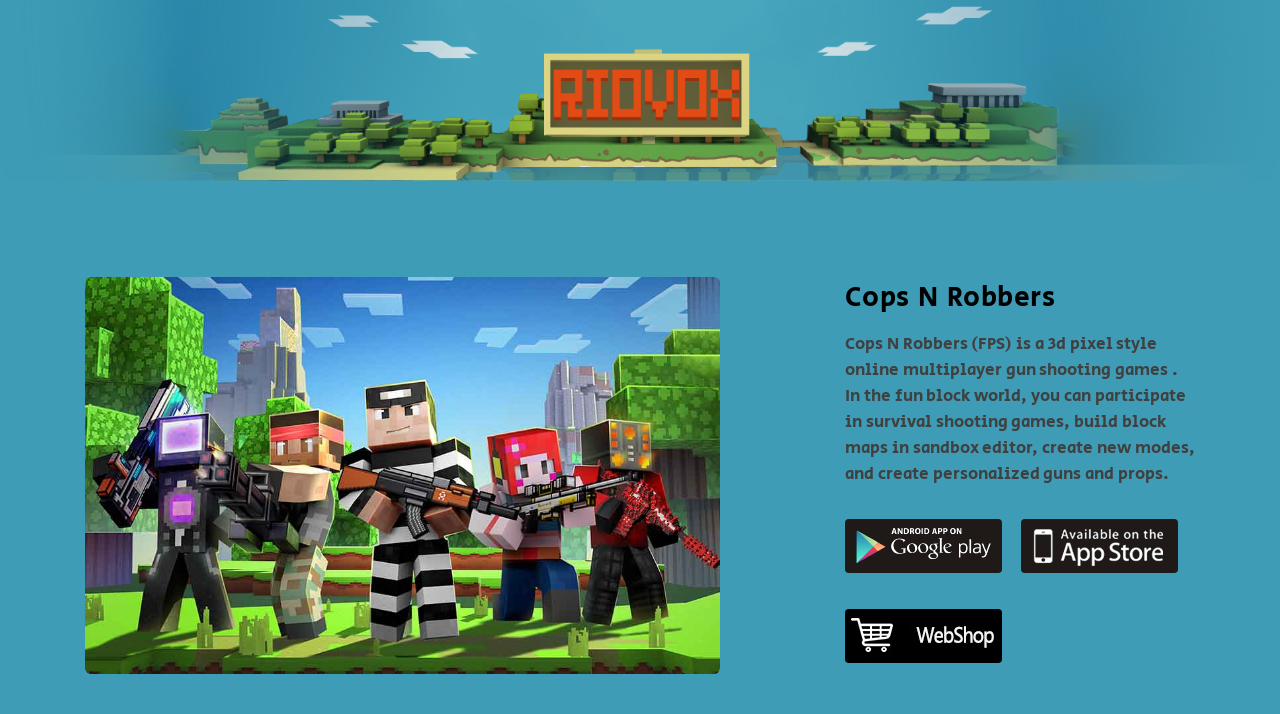

--- FILE ---
content_type: text/html
request_url: http://riovox.com/
body_size: 2423
content:
<!DOCTYPE HTML>
<html>
<title>湖州雷斧信息科技有限公司</title>
<meta http-equiv="Content-Type" content="text/html; charset=utf-8" />
<link href="riovox/stylesheet.css" rel="stylesheet" type="text/css">
<body id="iddq" class="riovoxBody">
<link rel="stylesheet" href="css/plugins.css"/>
<link rel="stylesheet" href="css/style.css"/>
<script src="js/plugins.js"></script><script src="js/theme.js"></script>
<link rel="stylesheet" href="css/plugins.css"/>
<link rel="stylesheet" href="css/style.css"/>
<!--/.card-footer --><script src="js/plugins.js"></script><script src="js/theme.js"></script>
<link rel="stylesheet" href="css/plugins.css"/>
<link rel="stylesheet" href="css/style.css"/>
<img src="img/bg_1.png" alt="" class="c35623"/>

<link rel="stylesheet" href="css/plugins.css"/>
<link rel="stylesheet" href="css/style.css"/>
<section class="wrapper">
  <div class="container py-14 py-md-16">
    <link rel="stylesheet" href="css/plugins.css"/>
    <link rel="stylesheet" href="css/style.css"/>
    <section class="wrapper">
      <link rel="stylesheet" href="css/plugins.css"/>
      <link rel="stylesheet" href="css/style.css"/>
      <section class="wrapper">
        <div>
          <div class="row gy-sm-13">
            <div class="col-md-8 col-lg-6 position-relative col-xl-7">
              <figure class="rounded"><a href="https://www.copnrobber.com/"><img src="img/960x600.jpg" alt="" width="150" height="96"></a></figure>
            </div>
            <!--/column -->
            <div class="col-lg-5 col-xl-4 offset-lg-1">
              <h3 class="mb-3" style="font-family: riovox; color: hsla(0,0%,0%,1);">Cops N Robbers</h3>
              <p class="lead fs-lg mb-6" style="font-family: riovox; color: hsla(0,0%,25%,1);">Cops N Robbers (FPS) is a 3d pixel style online multiplayer gun shooting games . In the fun block world, you can participate in survival shooting games, build block maps in sandbox editor, create new modes, and create personalized guns and props.</p>
              <div class="htmlpage-row">
                <div class="htmlpage-cell">
                  <div class="htmlpage-row">
                  <a href="https://play.google.com/store/apps/details?id=com.joydo.minestrikenew"><img src="img/Google play_160x160.png" alt="" class="c67828 rounded"></a> <a href="https://apps.apple.com/us/app/cops-n-robbers-pixel-craft-gun/id686365571?_xm=193775.314166094984118286">&nbsp&nbsp&nbsp<img src="img/App Store_160x160.png" alt="" class="c68018 rounded"></a> </div>
                </div>
              </div>
              <ul class="progress-list">
               <br>
                <li><a href="https://store.copnrobber.com/zh-CN/?_xm=193784.296508978345541646"><img src="img/webshop.jpg" alt="" width="157" height="54" class="rounded"></a>
                <strong style="color: hsla(359,93%,48%,1); font-size: 30px; text-align: center;"> <a href="https://store.copnrobber.com/zh-CN/?_xm=193784.296508978345541646" style="color: hsla(0,0%,0%,1); font-family: riovox;"> &nbsp;</a></strong></li>
              </ul>
              <!-- /.progress-list --></div>
            <!--/column --></div>
          <!--/.row --></div>
           
        <div class="container py-14 py-md-16">
          <strong style="color:black; font-size: 40px; text-align: center; " > <span style="font-family: riovox">More Games</span><br><br></strong>
          <div class="row gy-sm-13">
            <div class="col-md-8 col-lg-6 position-relative">
              <figure class="rounded"><img src="img/3.jpg" alt=""/></figure>
            </div>
            <!--/column -->
            <div class="col-lg-5 col-xl-4 offset-lg-1">
              <h3 class="mb-3" style="font-family: riovox; color: hsla(0,0%,0%,1);">Cops N Robbers Jail Break Ⅱ</h3>
              <p class="lead fs-lg mb-6" style="font-family: riovox; color: hsla(0,0%,25%,1);">It's a fun pixel action mini game about "Jail Break". Chose your role: Cop, Robber or Imposter, then engage in a battle about trust and doubt.</p>
              <div class="htmlpage-row">
                <div class="htmlpage-cell">
                  <div class="htmlpage-row"> <a href="https://play.google.com/store/apps/details?id=com.joydo.cnrjb2&hl=en-us"><img src="img/Google play_160x160.png" alt="" class="c67828 rounded"/></a></div>
                </div>
              </div>
              <!-- /.progress-list --></div>
            <!--/column --></div>
          <!--/.row --></div>
        <div class="container py-14 py-md-16">
          <div class="row gy-sm-13">
            <div class="col-md-8 col-lg-6 position-relative">
              <figure class="rounded"><img src="img/1.jpg" alt=""/></figure>
            </div>
            <!--/column -->
            <div class="col-lg-5 col-xl-4 offset-lg-1">
              <h3 class="mb-3" style="font-family: riovox; color: hsla(0,0%,0%,1);">Noodleman.io:Fight Party Games</h3>
              <p class="lead fs-lg mb-6" style="font-family: riovox; color: hsla(0,0%,25%,1);">Noodleman.io is a multiplayer action game. You can battle with the real local or online players.Pick up other silly guys and make them fall out. Meanwhile, take care to protect yourself.</p>
              <div class="htmlpage-row">
                <div class="htmlpage-cell">
                  <div class="htmlpage-row"> <a href="https://play.google.com/store/apps/details?id=com.party.io.games&hl=en-us"><img src="img/Google play_160x160.png" alt="" class="c67828 rounded"/></a></div>
                </div>
              </div>
              <!-- /.progress-list --></div>
            <!--/column --></div>
          <!--/.row --></div>
          
          <div class="container py-14 py-md-16">
          <div class="row gy-sm-13">
            <div class="col-md-8 col-lg-6 position-relative">
              <figure class="rounded"><img src="img/2.jpg" alt=""/></figure>
            </div>
            <!--/column -->
            <div class="col-lg-5 col-xl-4 offset-lg-1">
              <h3 class="mb-3" style="font-family: riovox; color: hsla(0,0%,0%,1);">Noodleman.io 2 - Fight Party</h3>
              <p class="lead fs-lg mb-6" style="font-family: riovox; color: hsla(0,0%,25%,1);">Noodleman.io 2 is a totally fun and popular multiplayer action game. Special physics simulation makes the game unique. Fighting and Wrestling with the real online players. </p>
              <div class="htmlpage-row">
                <div class="htmlpage-cell">
                  <div class="htmlpage-row"> <a href="https://play.google.com/store/apps/details?id=com.games.noodleman.io2&hl=en-us"><img src="img/Google play_160x160.png" alt="" class="c67828 rounded"/></a>
                    <a href="https://apps.apple.com/us/app/gang-fight-fun-beasts-party/id1465881129?uo=4">&nbsp&nbsp&nbsp<img src="img/App Store_160x160.png" alt="" class="c68018 rounded"/></a>
                  </div>
                </div>
              </div>
              <!-- /.progress-list --></div>
            <!--/column --></div>
          <!--/.row --></div>
        <!-- /.container --></section>
      <!-- /section --><script src="js/plugins.js"></script><script src="js/theme.js"></script><!-- /.container --></section>
    <!-- /section --><script src="js/plugins.js"></script><script src="js/theme.js"></script>
    <link rel="stylesheet" href="css/plugins.css"/>
    <link rel="stylesheet" href="css/style.css"/>
    <section class="wrapper"><!-- /.container --></section>
    <!-- /section --><script src="js/plugins.js"></script><script src="js/theme.js"></script>
    <link rel="stylesheet" href="css/bootstrap.min.css"/>
    <div class="htmlpage-row">
      <div class="htmlpage-cell">
        <link rel="stylesheet" href="css/page.min.css"/>
        <link rel="stylesheet" href="css/bootstrap.min.css"/>
        <section class="footer-1">
          <div class="container"></div>
        </section>
      </div>
    </div>
    <link rel="stylesheet" href="css/page.min.css"/>
    <!--/.row --></div>
  <div class="htmlpage-row">
    <div class="htmlpage-cell">
      <footer data-block-type="footers" data-id="1" class="fdb-block footer-small">
        <div class="container">
          <div class="row text-center align-items-center">
            <p><span style="text-align: center; font-size: 24px; color: hsla(0,0%,0%,1); font-family: riovox;"><strong>About us</strong></span> </p>
            <p style="color: hsla(0,0%,25%,1); font-family: riovox;">Riovox, previously known as Joydo entertainment, was founded with the goal of creating small fun pixel style game for everyone to enjoy. Our developing purpose is user oriented, wish the game entertainment and easy-to-learn. The company is best known for creating the Cops n Robbers (FPS), Cops n Robbers (Jail Break), Survival Games, Block Force. We will keep the passion to provide more and better experience for the user.<br>
            </p>
            <div class="col-12 col-lg-2 text-lg-left mt-2"></div>
<div class="col mt-4 mt-lg-0 text-center">
              <ul class="nav justify-content-center">
                
              </ul>
            </div>
            <div class="row mt-4">
            <div class="col text-center"> 
              <p> <span style="color: hsla(0,0%,0%,1);">
                  <a>湖州雷斧信息科技有限公司<br></a>
                  <a>Huzhou Leifu Information Technology Co.,Ltd, All Rights Reserved<br></a>
                  <a href="https://beian.miit.gov.cn/#/Integrated/index" style="color: black;">浙ICP备13014108号-3<br></a>
                   <a  href="http://www.riovox.com/en/privacy/index.html" style="color: black;">Privacy Policy<br></a>
                   <a  href="http://www.riovox.com/en/terms/termsofuse.html" style="color: black;">Terms of Use</a>
                  </span>
            </p>
            </div>
          </div>
          </div>
          
        </div>
          
      </footer>
        
      <center><img src="img/bg_3.png" alt="" class="c72322"/></center></div>
      
  </div>
    
  <!-- /.container --></section>
    
<!-- /section --><script src="js/plugins.js"></script><script src="js/theme.js"></script>
</body>
    
</html>
    

--- FILE ---
content_type: text/css
request_url: http://riovox.com/riovox/stylesheet.css
body_size: 94
content:
@font-face {
	font-family: 'riovox';
	src: url('SecularOne-Regular.ttf') format('truetype');
}

--- FILE ---
content_type: text/css
request_url: http://riovox.com/css/style.css
body_size: 108389
content:
@charset "UTF-8";
:root {
  _bs-gray-100: #fefefe;
  _bs-gray-200: #f6f7f9;
  _bs-gray-300: #cacaca;
  _bs-gray-400: #aab0bc;
  _bs-gray-500: #959ca9;
  _bs-gray-600: #60697b;
  _bs-gray-700: #2f353a;
  _bs-gray-800: #21262c;
  _bs-gray-900: #1e2228;
  _bs-blue: #3f78e0;
  _bs-sky: #5eb9f0;
  _bs-purple: #747ed1;
  _bs-grape: #605dba;
  _bs-violet: #a07cc5;
  _bs-pink: #d16b86;
  _bs-fuchsia: #e668b3;
  _bs-red: #e2626b;
  _bs-orange: #f78b77;
  _bs-yellow: #fab758;
  _bs-green: #45c4a0;
  _bs-leaf: #7cb798;
  _bs-aqua: #54a8c7;
  _bs-navy: #343f52;
  _bs-ash: #9499a3;
  _bs-white: #fff;
  _bs-light: #fefefe;
  _bs-gray: #f6f7f9;
  _bs-dark: #262b32;
  _bs-primary: #3f78e0;
  _bs-secondary: #aab0bc;
  _bs-success: #45c4a0;
  _bs-info: #54a8c7;
  _bs-warning: #fab758;
  _bs-danger: #e2626b;
  _bs-blue-rgb: 63, 120, 224;
  _bs-sky-rgb: 94, 185, 240;
  _bs-purple-rgb: 116, 126, 209;
  _bs-grape-rgb: 96, 93, 186;
  _bs-violet-rgb: 160, 124, 197;
  _bs-pink-rgb: 209, 107, 134;
  _bs-fuchsia-rgb: 230, 104, 179;
  _bs-red-rgb: 226, 98, 107;
  _bs-orange-rgb: 247, 139, 119;
  _bs-yellow-rgb: 250, 183, 88;
  _bs-green-rgb: 69, 196, 160;
  _bs-leaf-rgb: 124, 183, 152;
  _bs-aqua-rgb: 84, 168, 199;
  _bs-navy-rgb: 52, 63, 82;
  _bs-ash-rgb: 148, 153, 163;
  _bs-white-rgb: 255, 255, 255;
  _bs-light-rgb: 254, 254, 254;
  _bs-gray-rgb: 246, 247, 249;
  _bs-dark-rgb: 38, 43, 50;
  _bs-primary-rgb: 63, 120, 224;
  _bs-secondary-rgb: 170, 176, 188;
  _bs-success-rgb: 69, 196, 160;
  _bs-info-rgb: 84, 168, 199;
  _bs-warning-rgb: 250, 183, 88;
  _bs-danger-rgb: 226, 98, 107;

  _bs-black-rgb: 0, 0, 0;
  _bs-body-color-rgb: 96, 105, 123;
  _bs-body-bg-rgb: 254, 254, 254;
  _bs-font-sans-serif: "Manrope", sans-serif;
  _bs-font-monospace: SFMono-Regular, Menlo, Monaco, Consolas, "Liberation Mono", "Courier New", monospace;
  _bs-gradient: linear-gradient(180deg, rgba(255, 255, 255, 0.15), rgba(255, 255, 255, 0));
  _bs-root-font-size: 20px;
  _bs-body-font-family: var(_bs-font-sans-serif);
  _bs-body-font-size: 0.8rem;
  _bs-body-font-weight: 500;
  _bs-body-line-height: 1.7;
  _bs-body-color: #60697b;
  _bs-body-bg: #fefefe;
  _bs-border-width: 1px;
  _bs-border-style: solid;
  _bs-border-color: #cacaca;
  _bs-border-color-translucent: rgba(0, 0, 0, 0.175);
  _bs-border-radius: 0.4rem;
  _bs-border-radius-sm: 0.2rem;
  _bs-border-radius-lg: 0.4rem;
  _bs-border-radius-xl: 0.8rem;
  _bs-border-radius-2xl: 2rem;
  _bs-border-radius-pill: 50rem;
  _bs-heading-color: #343f52;
  _bs-link-color: #3f78e0;
  _bs-link-hover-color: #3f78e0;
  _bs-code-color: #60697b;
  _bs-highlight-bg: #fef1de
}
*, ::after, ::before {
  box-sizing: border-box
}
.riovoxBody{
    background-color:hsla(193,49%,48%,1.00);
}
:root {
  font-size: var(_bs-root-font-size)
}
body {
  margin: 0;
  font-family: var(_bs-body-font-family);
  font-size: var(_bs-body-font-size);
  font-weight: var(_bs-body-font-weight);
  line-height: var(_bs-body-line-height);
  color: var(_bs-body-color);
  text-align: var(_bs-body-text-align);
  background-color: var(_bs-body-bg);
  -webkit-text-size-adjust: 100%;
  -webkit-tap-highlight-color: transparent
}
hr {
  margin: 4.5rem 0;
  color: rgba(164, 174, 198, .2);
  border: 0;
  border-top: 1px solid;
  opacity: 1
}
.h1, .h2, .h3, .h4, .h5, .h6, h1, h2, h3, h4, h5, h6 {
  margin-top: 0;
  margin-bottom: .5rem;
  font-weight: 700;
  line-height: 1.2;
  color: #343f52
}
.h1, h1 {
  font-size: calc(1.27rem + .24vw)
}
@media (min-width:1200px) {
  .h1, h1 {
    font-size: 1.45rem
  }
}
.h2, h2 {
  font-size: calc(1.255rem + .06vw)
}
@media (min-width:1200px) {
  .h2, h2 {
    font-size: 1.3rem
  }
}
.h3, h3 {
  font-size: 1.1rem
}
.h4, h4 {
  font-size: .95rem
}
.h5, h5 {
  font-size: .9rem
}
.h6, h6 {
  font-size: .85rem
}
p {
  margin-top: 0;
  margin-bottom: 1rem
}
abbr[title] {
  -webkit-text-decoration: underline dotted;
  text-decoration: underline dotted;
  cursor: help;
  -webkit-text-decoration-skip-ink: none;
  text-decoration-skip-ink: none
}
address {
  margin-bottom: 1rem;
  font-style: normal;
  line-height: inherit
}

ol, ul {
  padding-left: 2rem
}
dl, ol, ul {
  margin-top: 0;
  margin-bottom: 1rem
}
ol ol, ol ul, ul ol, ul ul {
  margin-bottom: 0
}
dt {
  font-weight: 700
}
dd {
  margin-bottom: .5rem;
  margin-left: 0
}
blockquote {
  margin: 0 0 1rem
}
b, strong {
  font-weight: bolder
}
.small, small {
  font-size: .6rem
}
.mark, mark {
  padding: .05rem .4rem .2rem;
  background-color: var(_bs-highlight-bg)
}
sub, sup {
  position: relative;
  font-size: .75em;
  line-height: 0;
  vertical-align: baseline
}
sub {
  bottom: -.25em
}
sup {
  top: -.5em
}
a {
  color: var(_bs-link-color);
  text-decoration: none
}
a:hover {
  color: var(_bs-link-hover-color)
}
a:not([href]):not([class]), a:not([href]):not([class]):hover {
  color: inherit;
  text-decoration: none
}
code, kbd, pre, samp {
  font-family: var(_bs-font-monospace);
  font-size: 1em
}
pre {
  display: block;
  margin-top: 0;
  margin-bottom: 1rem;
  overflow: auto;
  font-size: .65rem;
  color: #273444
}
pre code {
  font-size: inherit;
  color: inherit;
  word-break: normal
}
code {
  font-size: .65rem;
  color: var(_bs-code-color);
  word-wrap: break-word
}
a > code {
  color: inherit
}
kbd {
  padding: .1875rem .375rem;
  font-size: .65rem;
  color: #60697b;
  background-color: var(_bs-body-color);
  border-radius: .2rem
}
kbd kbd {
  padding: 0;
  font-size: 1em
}
figure {
  margin: 0 0 1rem
}
img, svg {
  vertical-align: middle
}
table {
  caption-side: bottom;
  border-collapse: collapse
}
caption {
  padding-top: .9rem;
  padding-bottom: .9rem;
  color: #aab0bc;
  text-align: left
}
th {
  text-align: inherit;
  text-align: -webkit-match-parent
}
tbody, td, tfoot, th, thead, tr {
  border-color: inherit;
  border-style: solid;
  border-width: 0
}
label {
  display: inline-block
}
button {
  border-radius: 0
}
button:focus:not(:focus-visible) {
  outline: 0
}
button, input, optgroup, select, textarea {
  margin: 0;
  font-family: inherit;
  font-size: inherit;
  line-height: inherit
}
button, select {
  text-transform: none
}
[role=button] {
  cursor: pointer
}
select {
  word-wrap: normal
}
select:disabled {
  opacity: 1
}
[list]:not([type=date]):not([type=datetime-local]):not([type=month]):not([type=week]):not([type=time])::-webkit-calendar-picker-indicator {
  display: none !important
}
[type=button], [type=reset], [type=submit], button {
  -webkit-appearance: button
}
[type=button]:not(:disabled), [type=reset]:not(:disabled), [type=submit]:not(:disabled), button:not(:disabled) {
  cursor: pointer
}
::-moz-focus-inner {
  padding: 0;
  border-style: none
}
textarea {
  resize: vertical
}
fieldset {
  min-width: 0;
  padding: 0;
  margin: 0;
  border: 0
}
legend {
  float: left;
  width: 100%;
  padding: 0;
  margin-bottom: .5rem;
  font-size: calc(1.275rem + .3vw);
  line-height: inherit
}
@media (min-width:1200px) {
  legend {
    font-size: 1.5rem
  }
}
legend + * {
  clear: left
}
::-webkit-datetime-edit-day-field, ::-webkit-datetime-edit-fields-wrapper, ::-webkit-datetime-edit-hour-field, ::-webkit-datetime-edit-minute, ::-webkit-datetime-edit-month-field, ::-webkit-datetime-edit-text, ::-webkit-datetime-edit-year-field {
  padding: 0
}
::-webkit-inner-spin-button {
  height: auto
}
[type=search] {
  outline-offset: -2px;
  -webkit-appearance: textfield
}
::-webkit-search-decoration {
  -webkit-appearance: none
}
::-webkit-color-swatch-wrapper {
  padding: 0
}
::-webkit-file-upload-button {
  font: inherit;
  -webkit-appearance: button
}
::file-selector-button {
  font: inherit;
  -webkit-appearance: button
}
output {
  display: inline-block
}
iframe {
  border: 0
}
summary {
  display: list-item;
  cursor: pointer
}
progress {
  vertical-align: baseline
}
[hidden] {
  display: none !important
}
.lead {
  font-size: .9rem;
  font-weight: 500;
    color:black;
}
.display-1 {
  font-size: calc(1.365rem + 1.38vw);
  font-weight: 700;
  line-height: 1.2
}
@media (min-width:1200px) {
  .display-1 {
    font-size: 2.4rem
  }
}
.display-2 {
  font-size: calc(1.345rem + 1.14vw);
  font-weight: 700;
  line-height: 1.2
}
@media (min-width:1200px) {
  .display-2 {
    font-size: 2.2rem
  }
}
.display-3 {
  font-size: calc(1.325rem + .9vw);
  font-weight: 700;
  line-height: 1.2
}
@media (min-width:1200px) {
  .display-3 {
    font-size: 2rem
  }
}
.display-4 {
  font-size: calc(1.305rem + .66vw);
  font-weight: 700;
  line-height: 1.2
}
@media (min-width:1200px) {
  .display-4 {
    font-size: 1.8rem
  }
}
.display-5 {
  font-size: calc(1.285rem + .42vw);
  font-weight: 700;
  line-height: 1.2
}
@media (min-width:1200px) {
  .display-5 {
    font-size: 1.6rem
  }
}
.display-6 {
  font-size: calc(1.265rem + .18vw);
  font-weight: 700;
  line-height: 1.2
}
@media (min-width:1200px) {
  .display-6 {
    font-size: 1.4rem
  }
}
.list-unstyled {
  padding-left: 0;
  list-style: none
}
.list-inline {
  padding-left: 0;
  list-style: none
}
.list-inline-item {
  display: inline-block
}
.list-inline-item:not(:last-child) {
  margin-right: .5rem
}
.initialism {
  font-size: .6rem;
  text-transform: uppercase
}
.blockquote {
  margin-bottom: 1rem;
  font-size: .85rem
}
.blockquote > :last-child {
  margin-bottom: 0
}
.blockquote-footer {
  margin-top: -1rem;
  margin-bottom: 1rem;
  font-size: .6rem;
  color: #aab0bc
}
.blockquote-footer::before {
  content: "\2014\a0"
}
.img-fluid {
  max-width: 100%;
  height: auto
}
.img-thumbnail {
  padding: .25rem;
  background-color: #fefefe;
  border: 1px solid var(_bs-border-color);
  border-radius: .4rem;
  box-shadow: 0 .25rem .75rem rgba(30, 34, 40, .02);
  max-width: 100%;
  height: auto
}
.figure {
  display: inline-block
}
.figure-img {
  margin-bottom: .5rem;
  line-height: 1
}
.figure-caption {
  font-size: .6rem;
  color: #60697b
}
.container, .container-fluid, .container-lg, .container-md, .container-sm, .container-xl, .container-xxl {
  _bs-gutter-x: 1.5rem;
  _bs-gutter-y: 0;
  width: 100%;
  padding-right: calc(var(_bs-gutter-x) * .5);
  padding-left: calc(var(_bs-gutter-x) * .5);
  margin-right: auto;
  margin-left: auto
}
@media (min-width:576px) {
  .container, .container-sm {
    max-width: 540px
  }
}
@media (min-width:768px) {
  .container, .container-md, .container-sm {
    max-width: 720px
  }
}
@media (min-width:992px) {
  .container, .container-lg, .container-md, .container-sm {
    max-width: 960px
  }
}
@media (min-width:1200px) {
  .container, .container-lg, .container-md, .container-sm, .container-xl {
    max-width: 1140px
  }
}
@media (min-width:1400px) {
  .container, .container-lg, .container-md, .container-sm, .container-xl, .container-xxl {
    max-width: 1320px
  }
}
.row {
  _bs-gutter-x: 1.5rem;
  _bs-gutter-y: 0;
  display: flex;
  flex-wrap: wrap;
  margin-top: calc(-1 * var(_bs-gutter-y));
  margin-right: calc(-.5 * var(_bs-gutter-x));
  margin-left: calc(-.5 * var(_bs-gutter-x))
}
.row > * {
  flex-shrink: 0;
  width: 100%;
  max-width: 100%;
  padding-right: calc(var(_bs-gutter-x) * .5);
  padding-left: calc(var(_bs-gutter-x) * .5);
  margin-top: var(_bs-gutter-y)
}
.col {
  flex: 1 0 0%
}
.row-cols-auto > * {
  flex: 0 0 auto;
  width: auto
}
.row-cols-1 > * {
  flex: 0 0 auto;
  width: 100%
}
.row-cols-2 > * {
  flex: 0 0 auto;
  width: 50%
}
.row-cols-3 > * {
  flex: 0 0 auto;
  width: 33.3333333333%
}
.row-cols-4 > * {
  flex: 0 0 auto;
  width: 25%
}
.row-cols-5 > * {
  flex: 0 0 auto;
  width: 20%
}
.row-cols-6 > * {
  flex: 0 0 auto;
  width: 16.6666666667%
}
.row-cols-7 > * {
  flex: 0 0 auto;
  width: 14.2857142857%
}
.row-cols-8 > * {
  flex: 0 0 auto;
  width: 12.5%
}
.row-cols-9 > * {
  flex: 0 0 auto;
  width: 11.1111111111%
}
.row-cols-10 > * {
  flex: 0 0 auto;
  width: 10%
}
.row-cols-11 > * {
  flex: 0 0 auto;
  width: 9.0909090909%
}
.row-cols-12 > * {
  flex: 0 0 auto;
  width: 8.3333333333%
}
.col-auto {
  flex: 0 0 auto;
  width: auto
}
.col-1 {
  flex: 0 0 auto;
  width: 8.33333333%
}
.col-2 {
  flex: 0 0 auto;
  width: 16.66666667%
}
.col-3 {
  flex: 0 0 auto;
  width: 25%
}
.col-4 {
  flex: 0 0 auto;
  width: 33.33333333%
}
.col-5 {
  flex: 0 0 auto;
  width: 41.66666667%
}
.col-6 {
  flex: 0 0 auto;
  width: 50%
}
.col-7 {
  flex: 0 0 auto;
  width: 58.33333333%
}
.col-8 {
  flex: 0 0 auto;
  width: 66.66666667%
}
.col-9 {
  flex: 0 0 auto;
  width: 75%
}
.col-10 {
  flex: 0 0 auto;
  width: 83.33333333%
}
.col-11 {
  flex: 0 0 auto;
  width: 91.66666667%
}
.col-12 {
  flex: 0 0 auto;
  width: 100%
}
.offset-1 {
  margin-left: 8.33333333%
}
.offset-2 {
  margin-left: 16.66666667%
}
.offset-3 {
  margin-left: 25%
}
.offset-4 {
  margin-left: 33.33333333%
}
.offset-5 {
  margin-left: 41.66666667%
}
.offset-6 {
  margin-left: 50%
}
.offset-7 {
  margin-left: 58.33333333%
}
.offset-8 {
  margin-left: 66.66666667%
}
.offset-9 {
  margin-left: 75%
}
.offset-10 {
  margin-left: 83.33333333%
}
.offset-11 {
  margin-left: 91.66666667%
}
.g-0, .gx-0 {
  _bs-gutter-x: 0
}
.g-0, .gy-0 {
  _bs-gutter-y: 0
}
.g-1, .gx-1 {
  _bs-gutter-x: 0.25rem
}
.g-1, .gy-1 {
  _bs-gutter-y: 0.25rem
}
.g-2, .gx-2 {
  _bs-gutter-x: 0.5rem
}
.g-2, .gy-2 {
  _bs-gutter-y: 0.5rem
}
.g-3, .gx-3 {
  _bs-gutter-x: 0.75rem
}
.g-3, .gy-3 {
  _bs-gutter-y: 0.75rem
}
.g-4, .gx-4 {
  _bs-gutter-x: 1rem
}
.g-4, .gy-4 {
  _bs-gutter-y: 1rem
}
.g-5, .gx-5 {
  _bs-gutter-x: 1.25rem
}
.g-5, .gy-5 {
  _bs-gutter-y: 1.25rem
}
.g-6, .gx-6 {
  _bs-gutter-x: 1.5rem
}
.g-6, .gy-6 {
  _bs-gutter-y: 1.5rem
}
.g-7, .gx-7 {
  _bs-gutter-x: 1.75rem
}
.g-7, .gy-7 {
  _bs-gutter-y: 1.75rem
}
.g-8, .gx-8 {
  _bs-gutter-x: 2rem
}
.g-8, .gy-8 {
  _bs-gutter-y: 2rem
}
.g-9, .gx-9 {
  _bs-gutter-x: 2.25rem
}
.g-9, .gy-9 {
  _bs-gutter-y: 2.25rem
}
.g-10, .gx-10 {
  _bs-gutter-x: 2.5rem
}
.g-10, .gy-10 {
  _bs-gutter-y: 2.5rem
}
.g-11, .gx-11 {
  _bs-gutter-x: 3rem
}
.g-11, .gy-11 {
  _bs-gutter-y: 3rem
}
.g-12, .gx-12 {
  _bs-gutter-x: 3.5rem
}
.g-12, .gy-12 {
  _bs-gutter-y: 3.5rem
}
.g-13, .gx-13 {
  _bs-gutter-x: 4rem
}
.g-13, .gy-13 {
  _bs-gutter-y: 4rem
}
.g-14, .gx-14 {
  _bs-gutter-x: 4.5rem
}
.g-14, .gy-14 {
  _bs-gutter-y: 4.5rem
}
.g-15, .gx-15 {
  _bs-gutter-x: 5rem
}
.g-15, .gy-15 {
  _bs-gutter-y: 5rem
}
.g-16, .gx-16 {
  _bs-gutter-x: 6rem
}
.g-16, .gy-16 {
  _bs-gutter-y: 6rem
}
.g-17, .gx-17 {
  _bs-gutter-x: 7rem
}
.g-17, .gy-17 {
  _bs-gutter-y: 7rem
}
.g-18, .gx-18 {
  _bs-gutter-x: 8rem
}
.g-18, .gy-18 {
  _bs-gutter-y: 8rem
}
.g-19, .gx-19 {
  _bs-gutter-x: 9rem
}
.g-19, .gy-19 {
  _bs-gutter-y: 9rem
}
.g-20, .gx-20 {
  _bs-gutter-x: 10rem
}
.g-20, .gy-20 {
  _bs-gutter-y: 10rem
}
.g-21, .gx-21 {
  _bs-gutter-x: 12.5rem
}
.g-21, .gy-21 {
  _bs-gutter-y: 12.5rem
}
.g-22, .gx-22 {
  _bs-gutter-x: 15rem
}
.g-22, .gy-22 {
  _bs-gutter-y: 15rem
}
.g-23, .gx-23 {
  _bs-gutter-x: 17.5rem
}
.g-23, .gy-23 {
  _bs-gutter-y: 17.5rem
}
.g-24, .gx-24 {
  _bs-gutter-x: 20rem
}
.g-24, .gy-24 {
  _bs-gutter-y: 20rem
}
.g-25, .gx-25 {
  _bs-gutter-x: 22.5rem
}
.g-25, .gy-25 {
  _bs-gutter-y: 22.5rem
}
@media (min-width:576px) {
  .col-sm {
    flex: 1 0 0%
  }
  .row-cols-sm-auto > * {
    flex: 0 0 auto;
    width: auto
  }
  .row-cols-sm-1 > * {
    flex: 0 0 auto;
    width: 100%
  }
  .row-cols-sm-2 > * {
    flex: 0 0 auto;
    width: 50%
  }
  .row-cols-sm-3 > * {
    flex: 0 0 auto;
    width: 33.3333333333%
  }
  .row-cols-sm-4 > * {
    flex: 0 0 auto;
    width: 25%
  }
  .row-cols-sm-5 > * {
    flex: 0 0 auto;
    width: 20%
  }
  .row-cols-sm-6 > * {
    flex: 0 0 auto;
    width: 16.6666666667%
  }
  .row-cols-sm-7 > * {
    flex: 0 0 auto;
    width: 14.2857142857%
  }
  .row-cols-sm-8 > * {
    flex: 0 0 auto;
    width: 12.5%
  }
  .row-cols-sm-9 > * {
    flex: 0 0 auto;
    width: 11.1111111111%
  }
  .row-cols-sm-10 > * {
    flex: 0 0 auto;
    width: 10%
  }
  .row-cols-sm-11 > * {
    flex: 0 0 auto;
    width: 9.0909090909%
  }
  .row-cols-sm-12 > * {
    flex: 0 0 auto;
    width: 8.3333333333%
  }
  .col-sm-auto {
    flex: 0 0 auto;
    width: auto
  }
  .col-sm-1 {
    flex: 0 0 auto;
    width: 8.33333333%
  }
  .col-sm-2 {
    flex: 0 0 auto;
    width: 16.66666667%
  }
  .col-sm-3 {
    flex: 0 0 auto;
    width: 25%
  }
  .col-sm-4 {
    flex: 0 0 auto;
    width: 33.33333333%
  }
  .col-sm-5 {
    flex: 0 0 auto;
    width: 41.66666667%
  }
  .col-sm-6 {
    flex: 0 0 auto;
    width: 50%
  }
  .col-sm-7 {
    flex: 0 0 auto;
    width: 58.33333333%
  }
  .col-sm-8 {
    flex: 0 0 auto;
    width: 66.66666667%
  }
  .col-sm-9 {
    flex: 0 0 auto;
    width: 75%
  }
  .col-sm-10 {
    flex: 0 0 auto;
    width: 83.33333333%
  }
  .col-sm-11 {
    flex: 0 0 auto;
    width: 91.66666667%
  }
  .col-sm-12 {
    flex: 0 0 auto;
    width: 100%
  }
  .offset-sm-0 {
    margin-left: 0
  }
  .offset-sm-1 {
    margin-left: 8.33333333%
  }
  .offset-sm-2 {
    margin-left: 16.66666667%
  }
  .offset-sm-3 {
    margin-left: 25%
  }
  .offset-sm-4 {
    margin-left: 33.33333333%
  }
  .offset-sm-5 {
    margin-left: 41.66666667%
  }
  .offset-sm-6 {
    margin-left: 50%
  }
  .offset-sm-7 {
    margin-left: 58.33333333%
  }
  .offset-sm-8 {
    margin-left: 66.66666667%
  }
  .offset-sm-9 {
    margin-left: 75%
  }
  .offset-sm-10 {
    margin-left: 83.33333333%
  }
  .offset-sm-11 {
    margin-left: 91.66666667%
  }
  .g-sm-0, .gx-sm-0 {
    _bs-gutter-x: 0
  }
  .g-sm-0, .gy-sm-0 {
    _bs-gutter-y: 0
  }
  .g-sm-1, .gx-sm-1 {
    _bs-gutter-x: 0.25rem
  }
  .g-sm-1, .gy-sm-1 {
    _bs-gutter-y: 0.25rem
  }
  .g-sm-2, .gx-sm-2 {
    _bs-gutter-x: 0.5rem
  }
  .g-sm-2, .gy-sm-2 {
    _bs-gutter-y: 0.5rem
  }
  .g-sm-3, .gx-sm-3 {
    _bs-gutter-x: 0.75rem
  }
  .g-sm-3, .gy-sm-3 {
    _bs-gutter-y: 0.75rem
  }
  .g-sm-4, .gx-sm-4 {
    _bs-gutter-x: 1rem
  }
  .g-sm-4, .gy-sm-4 {
    _bs-gutter-y: 1rem
  }
  .g-sm-5, .gx-sm-5 {
    _bs-gutter-x: 1.25rem
  }
  .g-sm-5, .gy-sm-5 {
    _bs-gutter-y: 1.25rem
  }
  .g-sm-6, .gx-sm-6 {
    _bs-gutter-x: 1.5rem
  }
  .g-sm-6, .gy-sm-6 {
    _bs-gutter-y: 1.5rem
  }
  .g-sm-7, .gx-sm-7 {
    _bs-gutter-x: 1.75rem
  }
  .g-sm-7, .gy-sm-7 {
    _bs-gutter-y: 1.75rem
  }
  .g-sm-8, .gx-sm-8 {
    _bs-gutter-x: 2rem
  }
  .g-sm-8, .gy-sm-8 {
    _bs-gutter-y: 2rem
  }
  .g-sm-9, .gx-sm-9 {
    _bs-gutter-x: 2.25rem
  }
  .g-sm-9, .gy-sm-9 {
    _bs-gutter-y: 2.25rem
  }
  .g-sm-10, .gx-sm-10 {
    _bs-gutter-x: 2.5rem
  }
  .g-sm-10, .gy-sm-10 {
    _bs-gutter-y: 2.5rem
  }
  .g-sm-11, .gx-sm-11 {
    _bs-gutter-x: 3rem
  }
  .g-sm-11, .gy-sm-11 {
    _bs-gutter-y: 3rem
  }
  .g-sm-12, .gx-sm-12 {
    _bs-gutter-x: 3.5rem
  }
  .g-sm-12, .gy-sm-12 {
    _bs-gutter-y: 3.5rem
  }
  .g-sm-13, .gx-sm-13 {
    _bs-gutter-x: 4rem
  }
  .g-sm-13, .gy-sm-13 {
    _bs-gutter-y: 4rem
  }
  .g-sm-14, .gx-sm-14 {
    _bs-gutter-x: 4.5rem
  }
  .g-sm-14, .gy-sm-14 {
    _bs-gutter-y: 4.5rem
  }
  .g-sm-15, .gx-sm-15 {
    _bs-gutter-x: 5rem
  }
  .g-sm-15, .gy-sm-15 {
    _bs-gutter-y: 5rem
  }
  .g-sm-16, .gx-sm-16 {
    _bs-gutter-x: 6rem
  }
  .g-sm-16, .gy-sm-16 {
    _bs-gutter-y: 6rem
  }
  .g-sm-17, .gx-sm-17 {
    _bs-gutter-x: 7rem
  }
  .g-sm-17, .gy-sm-17 {
    _bs-gutter-y: 7rem
  }
  .g-sm-18, .gx-sm-18 {
    _bs-gutter-x: 8rem
  }
  .g-sm-18, .gy-sm-18 {
    _bs-gutter-y: 8rem
  }
  .g-sm-19, .gx-sm-19 {
    _bs-gutter-x: 9rem
  }
  .g-sm-19, .gy-sm-19 {
    _bs-gutter-y: 9rem
  }
  .g-sm-20, .gx-sm-20 {
    _bs-gutter-x: 10rem
  }
  .g-sm-20, .gy-sm-20 {
    _bs-gutter-y: 10rem
  }
  .g-sm-21, .gx-sm-21 {
    _bs-gutter-x: 12.5rem
  }
  .g-sm-21, .gy-sm-21 {
    _bs-gutter-y: 12.5rem
  }
  .g-sm-22, .gx-sm-22 {
    _bs-gutter-x: 15rem
  }
  .g-sm-22, .gy-sm-22 {
    _bs-gutter-y: 15rem
  }
  .g-sm-23, .gx-sm-23 {
    _bs-gutter-x: 17.5rem
  }
  .g-sm-23, .gy-sm-23 {
    _bs-gutter-y: 17.5rem
  }
  .g-sm-24, .gx-sm-24 {
    _bs-gutter-x: 20rem
  }
  .g-sm-24, .gy-sm-24 {
    _bs-gutter-y: 20rem
  }
  .g-sm-25, .gx-sm-25 {
    _bs-gutter-x: 22.5rem
  }
  .g-sm-25, .gy-sm-25 {
    _bs-gutter-y: 22.5rem
  }
}
@media (min-width:768px) {
  .col-md {
    flex: 1 0 0%
  }
  .row-cols-md-auto > * {
    flex: 0 0 auto;
    width: auto
  }
  .row-cols-md-1 > * {
    flex: 0 0 auto;
    width: 100%
  }
  .row-cols-md-2 > * {
    flex: 0 0 auto;
    width: 50%
  }
  .row-cols-md-3 > * {
    flex: 0 0 auto;
    width: 33.3333333333%
  }
  .row-cols-md-4 > * {
    flex: 0 0 auto;
    width: 25%
  }
  .row-cols-md-5 > * {
    flex: 0 0 auto;
    width: 20%
  }
  .row-cols-md-6 > * {
    flex: 0 0 auto;
    width: 16.6666666667%
  }
  .row-cols-md-7 > * {
    flex: 0 0 auto;
    width: 14.2857142857%
  }
  .row-cols-md-8 > * {
    flex: 0 0 auto;
    width: 12.5%
  }
  .row-cols-md-9 > * {
    flex: 0 0 auto;
    width: 11.1111111111%
  }
  .row-cols-md-10 > * {
    flex: 0 0 auto;
    width: 10%
  }
  .row-cols-md-11 > * {
    flex: 0 0 auto;
    width: 9.0909090909%
  }
  .row-cols-md-12 > * {
    flex: 0 0 auto;
    width: 8.3333333333%
  }
  .col-md-auto {
    flex: 0 0 auto;
    width: auto
  }
  .col-md-1 {
    flex: 0 0 auto;
    width: 8.33333333%
  }
  .col-md-2 {
    flex: 0 0 auto;
    width: 16.66666667%
  }
  .col-md-3 {
    flex: 0 0 auto;
    width: 25%
  }
  .col-md-4 {
    flex: 0 0 auto;
    width: 33.33333333%
  }
  .col-md-5 {
    flex: 0 0 auto;
    width: 41.66666667%
  }
  .col-md-6 {
    flex: 0 0 auto;
    width: 50%
  }
  .col-md-7 {
    flex: 0 0 auto;
    width: 58.33333333%
  }
  .col-md-8 {
    flex: 0 0 auto;
    width: 66.66666667%
  }
  .col-md-9 {
    flex: 0 0 auto;
    width: 75%
  }
  .col-md-10 {
    flex: 0 0 auto;
    width: 83.33333333%
  }
  .col-md-11 {
    flex: 0 0 auto;
    width: 91.66666667%
  }
  .col-md-12 {
    flex: 0 0 auto;
    width: 100%
  }
  .offset-md-0 {
    margin-left: 0
  }
  .offset-md-1 {
    margin-left: 8.33333333%
  }
  .offset-md-2 {
    margin-left: 16.66666667%
  }
  .offset-md-3 {
    margin-left: 25%
  }
  .offset-md-4 {
    margin-left: 33.33333333%
  }
  .offset-md-5 {
    margin-left: 41.66666667%
  }
  .offset-md-6 {
    margin-left: 50%
  }
  .offset-md-7 {
    margin-left: 58.33333333%
  }
  .offset-md-8 {
    margin-left: 66.66666667%
  }
  .offset-md-9 {
    margin-left: 75%
  }
  .offset-md-10 {
    margin-left: 83.33333333%
  }
  .offset-md-11 {
    margin-left: 91.66666667%
  }
  .g-md-0, .gx-md-0 {
    _bs-gutter-x: 0
  }
  .g-md-0, .gy-md-0 {
    _bs-gutter-y: 0
  }
  .g-md-1, .gx-md-1 {
    _bs-gutter-x: 0.25rem
  }
  .g-md-1, .gy-md-1 {
    _bs-gutter-y: 0.25rem
  }
  .g-md-2, .gx-md-2 {
    _bs-gutter-x: 0.5rem
  }
  .g-md-2, .gy-md-2 {
    _bs-gutter-y: 0.5rem
  }
  .g-md-3, .gx-md-3 {
    _bs-gutter-x: 0.75rem
  }
  .g-md-3, .gy-md-3 {
    _bs-gutter-y: 0.75rem
  }
  .g-md-4, .gx-md-4 {
    _bs-gutter-x: 1rem
  }
  .g-md-4, .gy-md-4 {
    _bs-gutter-y: 1rem
  }
  .g-md-5, .gx-md-5 {
    _bs-gutter-x: 1.25rem
  }
  .g-md-5, .gy-md-5 {
    _bs-gutter-y: 1.25rem
  }
  .g-md-6, .gx-md-6 {
    _bs-gutter-x: 1.5rem
  }
  .g-md-6, .gy-md-6 {
    _bs-gutter-y: 1.5rem
  }
  .g-md-7, .gx-md-7 {
    _bs-gutter-x: 1.75rem
  }
  .g-md-7, .gy-md-7 {
    _bs-gutter-y: 1.75rem
  }
  .g-md-8, .gx-md-8 {
    _bs-gutter-x: 2rem
  }
  .g-md-8, .gy-md-8 {
    _bs-gutter-y: 2rem
  }
  .g-md-9, .gx-md-9 {
    _bs-gutter-x: 2.25rem
  }
  .g-md-9, .gy-md-9 {
    _bs-gutter-y: 2.25rem
  }
  .g-md-10, .gx-md-10 {
    _bs-gutter-x: 2.5rem
  }
  .g-md-10, .gy-md-10 {
    _bs-gutter-y: 2.5rem
  }
  .g-md-11, .gx-md-11 {
    _bs-gutter-x: 3rem
  }
  .g-md-11, .gy-md-11 {
    _bs-gutter-y: 3rem
  }
  .g-md-12, .gx-md-12 {
    _bs-gutter-x: 3.5rem
  }
  .g-md-12, .gy-md-12 {
    _bs-gutter-y: 3.5rem
  }
  .g-md-13, .gx-md-13 {
    _bs-gutter-x: 4rem
  }
  .g-md-13, .gy-md-13 {
    _bs-gutter-y: 4rem
  }
  .g-md-14, .gx-md-14 {
    _bs-gutter-x: 4.5rem
  }
  .g-md-14, .gy-md-14 {
    _bs-gutter-y: 4.5rem
  }
  .g-md-15, .gx-md-15 {
    _bs-gutter-x: 5rem
  }
  .g-md-15, .gy-md-15 {
    _bs-gutter-y: 5rem
  }
  .g-md-16, .gx-md-16 {
    _bs-gutter-x: 6rem
  }
  .g-md-16, .gy-md-16 {
    _bs-gutter-y: 6rem
  }
  .g-md-17, .gx-md-17 {
    _bs-gutter-x: 7rem
  }
  .g-md-17, .gy-md-17 {
    _bs-gutter-y: 7rem
  }
  .g-md-18, .gx-md-18 {
    _bs-gutter-x: 8rem
  }
  .g-md-18, .gy-md-18 {
    _bs-gutter-y: 8rem
  }
  .g-md-19, .gx-md-19 {
    _bs-gutter-x: 9rem
  }
  .g-md-19, .gy-md-19 {
    _bs-gutter-y: 9rem
  }
  .g-md-20, .gx-md-20 {
    _bs-gutter-x: 10rem
  }
  .g-md-20, .gy-md-20 {
    _bs-gutter-y: 10rem
  }
  .g-md-21, .gx-md-21 {
    _bs-gutter-x: 12.5rem
  }
  .g-md-21, .gy-md-21 {
    _bs-gutter-y: 12.5rem
  }
  .g-md-22, .gx-md-22 {
    _bs-gutter-x: 15rem
  }
  .g-md-22, .gy-md-22 {
    _bs-gutter-y: 15rem
  }
  .g-md-23, .gx-md-23 {
    _bs-gutter-x: 17.5rem
  }
  .g-md-23, .gy-md-23 {
    _bs-gutter-y: 17.5rem
  }
  .g-md-24, .gx-md-24 {
    _bs-gutter-x: 20rem
  }
  .g-md-24, .gy-md-24 {
    _bs-gutter-y: 20rem
  }
  .g-md-25, .gx-md-25 {
    _bs-gutter-x: 22.5rem
  }
  .g-md-25, .gy-md-25 {
    _bs-gutter-y: 22.5rem
  }
}
@media (min-width:992px) {
  .col-lg {
    flex: 1 0 0%
  }
  .row-cols-lg-auto > * {
    flex: 0 0 auto;
    width: auto
  }
  .row-cols-lg-1 > * {
    flex: 0 0 auto;
    width: 100%
  }
  .row-cols-lg-2 > * {
    flex: 0 0 auto;
    width: 50%
  }
  .row-cols-lg-3 > * {
    flex: 0 0 auto;
    width: 33.3333333333%
  }
  .row-cols-lg-4 > * {
    flex: 0 0 auto;
    width: 25%
  }
  .row-cols-lg-5 > * {
    flex: 0 0 auto;
    width: 20%
  }
  .row-cols-lg-6 > * {
    flex: 0 0 auto;
    width: 16.6666666667%
  }
  .row-cols-lg-7 > * {
    flex: 0 0 auto;
    width: 14.2857142857%
  }
  .row-cols-lg-8 > * {
    flex: 0 0 auto;
    width: 12.5%
  }
  .row-cols-lg-9 > * {
    flex: 0 0 auto;
    width: 11.1111111111%
  }
  .row-cols-lg-10 > * {
    flex: 0 0 auto;
    width: 10%
  }
  .row-cols-lg-11 > * {
    flex: 0 0 auto;
    width: 9.0909090909%
  }
  .row-cols-lg-12 > * {
    flex: 0 0 auto;
    width: 8.3333333333%
  }
  .col-lg-auto {
    flex: 0 0 auto;
    width: auto
  }
  .col-lg-1 {
    flex: 0 0 auto;
    width: 8.33333333%
  }
  .col-lg-2 {
    flex: 0 0 auto;
    width: 16.66666667%
  }
  .col-lg-3 {
    flex: 0 0 auto;
    width: 25%
  }
  .col-lg-4 {
    flex: 0 0 auto;
    width: 33.33333333%
  }
  .col-lg-5 {
    flex: 0 0 auto;
    width: 41.66666667%
  }
  .col-lg-6 {
    flex: 0 0 auto;
    width: 50%
  }
  .col-lg-7 {
    flex: 0 0 auto;
    width: 58.33333333%
  }
  .col-lg-8 {
    flex: 0 0 auto;
    width: 66.66666667%
  }
  .col-lg-9 {
    flex: 0 0 auto;
    width: 75%
  }
  .col-lg-10 {
    flex: 0 0 auto;
    width: 83.33333333%
  }
  .col-lg-11 {
    flex: 0 0 auto;
    width: 91.66666667%
  }
  .col-lg-12 {
    flex: 0 0 auto;
    width: 100%
  }
  .offset-lg-0 {
    margin-left: 0
  }
  .offset-lg-1 {
    margin-left: 8.33333333%
  }
  .offset-lg-2 {
    margin-left: 16.66666667%
  }
  .offset-lg-3 {
    margin-left: 25%
  }
  .offset-lg-4 {
    margin-left: 33.33333333%
  }
  .offset-lg-5 {
    margin-left: 41.66666667%
  }
  .offset-lg-6 {
    margin-left: 50%
  }
  .offset-lg-7 {
    margin-left: 58.33333333%
  }
  .offset-lg-8 {
    margin-left: 66.66666667%
  }
  .offset-lg-9 {
    margin-left: 75%
  }
  .offset-lg-10 {
    margin-left: 83.33333333%
  }
  .offset-lg-11 {
    margin-left: 91.66666667%
  }
  .g-lg-0, .gx-lg-0 {
    _bs-gutter-x: 0
  }
  .g-lg-0, .gy-lg-0 {
    _bs-gutter-y: 0
  }
  .g-lg-1, .gx-lg-1 {
    _bs-gutter-x: 0.25rem
  }
  .g-lg-1, .gy-lg-1 {
    _bs-gutter-y: 0.25rem
  }
  .g-lg-2, .gx-lg-2 {
    _bs-gutter-x: 0.5rem
  }
  .g-lg-2, .gy-lg-2 {
    _bs-gutter-y: 0.5rem
  }
  .g-lg-3, .gx-lg-3 {
    _bs-gutter-x: 0.75rem
  }
  .g-lg-3, .gy-lg-3 {
    _bs-gutter-y: 0.75rem
  }
  .g-lg-4, .gx-lg-4 {
    _bs-gutter-x: 1rem
  }
  .g-lg-4, .gy-lg-4 {
    _bs-gutter-y: 1rem
  }
  .g-lg-5, .gx-lg-5 {
    _bs-gutter-x: 1.25rem
  }
  .g-lg-5, .gy-lg-5 {
    _bs-gutter-y: 1.25rem
  }
  .g-lg-6, .gx-lg-6 {
    _bs-gutter-x: 1.5rem
  }
  .g-lg-6, .gy-lg-6 {
    _bs-gutter-y: 1.5rem
  }
  .g-lg-7, .gx-lg-7 {
    _bs-gutter-x: 1.75rem
  }
  .g-lg-7, .gy-lg-7 {
    _bs-gutter-y: 1.75rem
  }
  .g-lg-8, .gx-lg-8 {
    _bs-gutter-x: 2rem
  }
  .g-lg-8, .gy-lg-8 {
    _bs-gutter-y: 2rem
  }
  .g-lg-9, .gx-lg-9 {
    _bs-gutter-x: 2.25rem
  }
  .g-lg-9, .gy-lg-9 {
    _bs-gutter-y: 2.25rem
  }
  .g-lg-10, .gx-lg-10 {
    _bs-gutter-x: 2.5rem
  }
  .g-lg-10, .gy-lg-10 {
    _bs-gutter-y: 2.5rem
  }
  .g-lg-11, .gx-lg-11 {
    _bs-gutter-x: 3rem
  }
  .g-lg-11, .gy-lg-11 {
    _bs-gutter-y: 3rem
  }
  .g-lg-12, .gx-lg-12 {
    _bs-gutter-x: 3.5rem
  }
  .g-lg-12, .gy-lg-12 {
    _bs-gutter-y: 3.5rem
  }
  .g-lg-13, .gx-lg-13 {
    _bs-gutter-x: 4rem
  }
  .g-lg-13, .gy-lg-13 {
    _bs-gutter-y: 4rem
  }
  .g-lg-14, .gx-lg-14 {
    _bs-gutter-x: 4.5rem
  }
  .g-lg-14, .gy-lg-14 {
    _bs-gutter-y: 4.5rem
  }
  .g-lg-15, .gx-lg-15 {
    _bs-gutter-x: 5rem
  }
  .g-lg-15, .gy-lg-15 {
    _bs-gutter-y: 5rem
  }
  .g-lg-16, .gx-lg-16 {
    _bs-gutter-x: 6rem
  }
  .g-lg-16, .gy-lg-16 {
    _bs-gutter-y: 6rem
  }
  .g-lg-17, .gx-lg-17 {
    _bs-gutter-x: 7rem
  }
  .g-lg-17, .gy-lg-17 {
    _bs-gutter-y: 7rem
  }
  .g-lg-18, .gx-lg-18 {
    _bs-gutter-x: 8rem
  }
  .g-lg-18, .gy-lg-18 {
    _bs-gutter-y: 8rem
  }
  .g-lg-19, .gx-lg-19 {
    _bs-gutter-x: 9rem
  }
  .g-lg-19, .gy-lg-19 {
    _bs-gutter-y: 9rem
  }
  .g-lg-20, .gx-lg-20 {
    _bs-gutter-x: 10rem
  }
  .g-lg-20, .gy-lg-20 {
    _bs-gutter-y: 10rem
  }
  .g-lg-21, .gx-lg-21 {
    _bs-gutter-x: 12.5rem
  }
  .g-lg-21, .gy-lg-21 {
    _bs-gutter-y: 12.5rem
  }
  .g-lg-22, .gx-lg-22 {
    _bs-gutter-x: 15rem
  }
  .g-lg-22, .gy-lg-22 {
    _bs-gutter-y: 15rem
  }
  .g-lg-23, .gx-lg-23 {
    _bs-gutter-x: 17.5rem
  }
  .g-lg-23, .gy-lg-23 {
    _bs-gutter-y: 17.5rem
  }
  .g-lg-24, .gx-lg-24 {
    _bs-gutter-x: 20rem
  }
  .g-lg-24, .gy-lg-24 {
    _bs-gutter-y: 20rem
  }
  .g-lg-25, .gx-lg-25 {
    _bs-gutter-x: 22.5rem
  }
  .g-lg-25, .gy-lg-25 {
    _bs-gutter-y: 22.5rem
  }
}
@media (min-width:1200px) {
  .col-xl {
    flex: 1 0 0%
  }
  .row-cols-xl-auto > * {
    flex: 0 0 auto;
    width: auto
  }
  .row-cols-xl-1 > * {
    flex: 0 0 auto;
    width: 100%
  }
  .row-cols-xl-2 > * {
    flex: 0 0 auto;
    width: 50%
  }
  .row-cols-xl-3 > * {
    flex: 0 0 auto;
    width: 33.3333333333%
  }
  .row-cols-xl-4 > * {
    flex: 0 0 auto;
    width: 25%
  }
  .row-cols-xl-5 > * {
    flex: 0 0 auto;
    width: 20%
  }
  .row-cols-xl-6 > * {
    flex: 0 0 auto;
    width: 16.6666666667%
  }
  .row-cols-xl-7 > * {
    flex: 0 0 auto;
    width: 14.2857142857%
  }
  .row-cols-xl-8 > * {
    flex: 0 0 auto;
    width: 12.5%
  }
  .row-cols-xl-9 > * {
    flex: 0 0 auto;
    width: 11.1111111111%
  }
  .row-cols-xl-10 > * {
    flex: 0 0 auto;
    width: 10%
  }
  .row-cols-xl-11 > * {
    flex: 0 0 auto;
    width: 9.0909090909%
  }
  .row-cols-xl-12 > * {
    flex: 0 0 auto;
    width: 8.3333333333%
  }
  .col-xl-auto {
    flex: 0 0 auto;
    width: auto
  }
  .col-xl-1 {
    flex: 0 0 auto;
    width: 8.33333333%
  }
  .col-xl-2 {
    flex: 0 0 auto;
    width: 16.66666667%
  }
  .col-xl-3 {
    flex: 0 0 auto;
    width: 25%
  }
  .col-xl-4 {
    flex: 0 0 auto;
    width: 33.33333333%
  }
  .col-xl-5 {
    flex: 0 0 auto;
    width: 41.66666667%
  }
  .col-xl-6 {
    flex: 0 0 auto;
    width: 50%
  }
  .col-xl-7 {
    flex: 0 0 auto;
    width: 58.33333333%
  }
  .col-xl-8 {
    flex: 0 0 auto;
    width: 66.66666667%
  }
  .col-xl-9 {
    flex: 0 0 auto;
    width: 75%
  }
  .col-xl-10 {
    flex: 0 0 auto;
    width: 83.33333333%
  }
  .col-xl-11 {
    flex: 0 0 auto;
    width: 91.66666667%
  }
  .col-xl-12 {
    flex: 0 0 auto;
    width: 100%
  }
  .offset-xl-0 {
    margin-left: 0
  }
  .offset-xl-1 {
    margin-left: 8.33333333%
  }
  .offset-xl-2 {
    margin-left: 16.66666667%
  }
  .offset-xl-3 {
    margin-left: 25%
  }
  .offset-xl-4 {
    margin-left: 33.33333333%
  }
  .offset-xl-5 {
    margin-left: 41.66666667%
  }
  .offset-xl-6 {
    margin-left: 50%
  }
  .offset-xl-7 {
    margin-left: 58.33333333%
  }
  .offset-xl-8 {
    margin-left: 66.66666667%
  }
  .offset-xl-9 {
    margin-left: 75%
  }
  .offset-xl-10 {
    margin-left: 83.33333333%
  }
  .offset-xl-11 {
    margin-left: 91.66666667%
  }
  .g-xl-0, .gx-xl-0 {
    _bs-gutter-x: 0
  }
  .g-xl-0, .gy-xl-0 {
    _bs-gutter-y: 0
  }
  .g-xl-1, .gx-xl-1 {
    _bs-gutter-x: 0.25rem
  }
  .g-xl-1, .gy-xl-1 {
    _bs-gutter-y: 0.25rem
  }
  .g-xl-2, .gx-xl-2 {
    _bs-gutter-x: 0.5rem
  }
  .g-xl-2, .gy-xl-2 {
    _bs-gutter-y: 0.5rem
  }
  .g-xl-3, .gx-xl-3 {
    _bs-gutter-x: 0.75rem
  }
  .g-xl-3, .gy-xl-3 {
    _bs-gutter-y: 0.75rem
  }
  .g-xl-4, .gx-xl-4 {
    _bs-gutter-x: 1rem
  }
  .g-xl-4, .gy-xl-4 {
    _bs-gutter-y: 1rem
  }
  .g-xl-5, .gx-xl-5 {
    _bs-gutter-x: 1.25rem
  }
  .g-xl-5, .gy-xl-5 {
    _bs-gutter-y: 1.25rem
  }
  .g-xl-6, .gx-xl-6 {
    _bs-gutter-x: 1.5rem
  }
  .g-xl-6, .gy-xl-6 {
    _bs-gutter-y: 1.5rem
  }
  .g-xl-7, .gx-xl-7 {
    _bs-gutter-x: 1.75rem
  }
  .g-xl-7, .gy-xl-7 {
    _bs-gutter-y: 1.75rem
  }
  .g-xl-8, .gx-xl-8 {
    _bs-gutter-x: 2rem
  }
  .g-xl-8, .gy-xl-8 {
    _bs-gutter-y: 2rem
  }
  .g-xl-9, .gx-xl-9 {
    _bs-gutter-x: 2.25rem
  }
  .g-xl-9, .gy-xl-9 {
    _bs-gutter-y: 2.25rem
  }
  .g-xl-10, .gx-xl-10 {
    _bs-gutter-x: 2.5rem
  }
  .g-xl-10, .gy-xl-10 {
    _bs-gutter-y: 2.5rem
  }
  .g-xl-11, .gx-xl-11 {
    _bs-gutter-x: 3rem
  }
  .g-xl-11, .gy-xl-11 {
    _bs-gutter-y: 3rem
  }
  .g-xl-12, .gx-xl-12 {
    _bs-gutter-x: 3.5rem
  }
  .g-xl-12, .gy-xl-12 {
    _bs-gutter-y: 3.5rem
  }
  .g-xl-13, .gx-xl-13 {
    _bs-gutter-x: 4rem
  }
  .g-xl-13, .gy-xl-13 {
    _bs-gutter-y: 4rem
  }
  .g-xl-14, .gx-xl-14 {
    _bs-gutter-x: 4.5rem
  }
  .g-xl-14, .gy-xl-14 {
    _bs-gutter-y: 4.5rem
  }
  .g-xl-15, .gx-xl-15 {
    _bs-gutter-x: 5rem
  }
  .g-xl-15, .gy-xl-15 {
    _bs-gutter-y: 5rem
  }
  .g-xl-16, .gx-xl-16 {
    _bs-gutter-x: 6rem
  }
  .g-xl-16, .gy-xl-16 {
    _bs-gutter-y: 6rem
  }
  .g-xl-17, .gx-xl-17 {
    _bs-gutter-x: 7rem
  }
  .g-xl-17, .gy-xl-17 {
    _bs-gutter-y: 7rem
  }
  .g-xl-18, .gx-xl-18 {
    _bs-gutter-x: 8rem
  }
  .g-xl-18, .gy-xl-18 {
    _bs-gutter-y: 8rem
  }
  .g-xl-19, .gx-xl-19 {
    _bs-gutter-x: 9rem
  }
  .g-xl-19, .gy-xl-19 {
    _bs-gutter-y: 9rem
  }
  .g-xl-20, .gx-xl-20 {
    _bs-gutter-x: 10rem
  }
  .g-xl-20, .gy-xl-20 {
    _bs-gutter-y: 10rem
  }
  .g-xl-21, .gx-xl-21 {
    _bs-gutter-x: 12.5rem
  }
  .g-xl-21, .gy-xl-21 {
    _bs-gutter-y: 12.5rem
  }
  .g-xl-22, .gx-xl-22 {
    _bs-gutter-x: 15rem
  }
  .g-xl-22, .gy-xl-22 {
    _bs-gutter-y: 15rem
  }
  .g-xl-23, .gx-xl-23 {
    _bs-gutter-x: 17.5rem
  }
  .g-xl-23, .gy-xl-23 {
    _bs-gutter-y: 17.5rem
  }
  .g-xl-24, .gx-xl-24 {
    _bs-gutter-x: 20rem
  }
  .g-xl-24, .gy-xl-24 {
    _bs-gutter-y: 20rem
  }
  .g-xl-25, .gx-xl-25 {
    _bs-gutter-x: 22.5rem
  }
  .g-xl-25, .gy-xl-25 {
    _bs-gutter-y: 22.5rem
  }
}
@media (min-width:1400px) {
  .col-xxl {
    flex: 1 0 0%
  }
  .row-cols-xxl-auto > * {
    flex: 0 0 auto;
    width: auto
  }
  .row-cols-xxl-1 > * {
    flex: 0 0 auto;
    width: 100%
  }
  .row-cols-xxl-2 > * {
    flex: 0 0 auto;
    width: 50%
  }
  .row-cols-xxl-3 > * {
    flex: 0 0 auto;
    width: 33.3333333333%
  }
  .row-cols-xxl-4 > * {
    flex: 0 0 auto;
    width: 25%
  }
  .row-cols-xxl-5 > * {
    flex: 0 0 auto;
    width: 20%
  }
  .row-cols-xxl-6 > * {
    flex: 0 0 auto;
    width: 16.6666666667%
  }
  .row-cols-xxl-7 > * {
    flex: 0 0 auto;
    width: 14.2857142857%
  }
  .row-cols-xxl-8 > * {
    flex: 0 0 auto;
    width: 12.5%
  }
  .row-cols-xxl-9 > * {
    flex: 0 0 auto;
    width: 11.1111111111%
  }
  .row-cols-xxl-10 > * {
    flex: 0 0 auto;
    width: 10%
  }
  .row-cols-xxl-11 > * {
    flex: 0 0 auto;
    width: 9.0909090909%
  }
  .row-cols-xxl-12 > * {
    flex: 0 0 auto;
    width: 8.3333333333%
  }
  .col-xxl-auto {
    flex: 0 0 auto;
    width: auto
  }
  .col-xxl-1 {
    flex: 0 0 auto;
    width: 8.33333333%
  }
  .col-xxl-2 {
    flex: 0 0 auto;
    width: 16.66666667%
  }
  .col-xxl-3 {
    flex: 0 0 auto;
    width: 25%
  }
  .col-xxl-4 {
    flex: 0 0 auto;
    width: 33.33333333%
  }
  .col-xxl-5 {
    flex: 0 0 auto;
    width: 41.66666667%
  }
  .col-xxl-6 {
    flex: 0 0 auto;
    width: 50%
  }
  .col-xxl-7 {
    flex: 0 0 auto;
    width: 58.33333333%
  }
  .col-xxl-8 {
    flex: 0 0 auto;
    width: 66.66666667%
  }
  .col-xxl-9 {
    flex: 0 0 auto;
    width: 75%
  }
  .col-xxl-10 {
    flex: 0 0 auto;
    width: 83.33333333%
  }
  .col-xxl-11 {
    flex: 0 0 auto;
    width: 91.66666667%
  }
  .col-xxl-12 {
    flex: 0 0 auto;
    width: 100%
  }
  .offset-xxl-0 {
    margin-left: 0
  }
  .offset-xxl-1 {
    margin-left: 8.33333333%
  }
  .offset-xxl-2 {
    margin-left: 16.66666667%
  }
  .offset-xxl-3 {
    margin-left: 25%
  }
  .offset-xxl-4 {
    margin-left: 33.33333333%
  }
  .offset-xxl-5 {
    margin-left: 41.66666667%
  }
  .offset-xxl-6 {
    margin-left: 50%
  }
  .offset-xxl-7 {
    margin-left: 58.33333333%
  }
  .offset-xxl-8 {
    margin-left: 66.66666667%
  }
  .offset-xxl-9 {
    margin-left: 75%
  }
  .offset-xxl-10 {
    margin-left: 83.33333333%
  }
  .offset-xxl-11 {
    margin-left: 91.66666667%
  }
  .g-xxl-0, .gx-xxl-0 {
    _bs-gutter-x: 0
  }
  .g-xxl-0, .gy-xxl-0 {
    _bs-gutter-y: 0
  }
  .g-xxl-1, .gx-xxl-1 {
    _bs-gutter-x: 0.25rem
  }
  .g-xxl-1, .gy-xxl-1 {
    _bs-gutter-y: 0.25rem
  }
  .g-xxl-2, .gx-xxl-2 {
    _bs-gutter-x: 0.5rem
  }
  .g-xxl-2, .gy-xxl-2 {
    _bs-gutter-y: 0.5rem
  }
  .g-xxl-3, .gx-xxl-3 {
    _bs-gutter-x: 0.75rem
  }
  .g-xxl-3, .gy-xxl-3 {
    _bs-gutter-y: 0.75rem
  }
  .g-xxl-4, .gx-xxl-4 {
    _bs-gutter-x: 1rem
  }
  .g-xxl-4, .gy-xxl-4 {
    _bs-gutter-y: 1rem
  }
  .g-xxl-5, .gx-xxl-5 {
    _bs-gutter-x: 1.25rem
  }
  .g-xxl-5, .gy-xxl-5 {
    _bs-gutter-y: 1.25rem
  }
  .g-xxl-6, .gx-xxl-6 {
    _bs-gutter-x: 1.5rem
  }
  .g-xxl-6, .gy-xxl-6 {
    _bs-gutter-y: 1.5rem
  }
  .g-xxl-7, .gx-xxl-7 {
    _bs-gutter-x: 1.75rem
  }
  .g-xxl-7, .gy-xxl-7 {
    _bs-gutter-y: 1.75rem
  }
  .g-xxl-8, .gx-xxl-8 {
    _bs-gutter-x: 2rem
  }
  .g-xxl-8, .gy-xxl-8 {
    _bs-gutter-y: 2rem
  }
  .g-xxl-9, .gx-xxl-9 {
    _bs-gutter-x: 2.25rem
  }
  .g-xxl-9, .gy-xxl-9 {
    _bs-gutter-y: 2.25rem
  }
  .g-xxl-10, .gx-xxl-10 {
    _bs-gutter-x: 2.5rem
  }
  .g-xxl-10, .gy-xxl-10 {
    _bs-gutter-y: 2.5rem
  }
  .g-xxl-11, .gx-xxl-11 {
    _bs-gutter-x: 3rem
  }
  .g-xxl-11, .gy-xxl-11 {
    _bs-gutter-y: 3rem
  }
  .g-xxl-12, .gx-xxl-12 {
    _bs-gutter-x: 3.5rem
  }
  .g-xxl-12, .gy-xxl-12 {
    _bs-gutter-y: 3.5rem
  }
  .g-xxl-13, .gx-xxl-13 {
    _bs-gutter-x: 4rem
  }
  .g-xxl-13, .gy-xxl-13 {
    _bs-gutter-y: 4rem
  }
  .g-xxl-14, .gx-xxl-14 {
    _bs-gutter-x: 4.5rem
  }
  .g-xxl-14, .gy-xxl-14 {
    _bs-gutter-y: 4.5rem
  }
  .g-xxl-15, .gx-xxl-15 {
    _bs-gutter-x: 5rem
  }
  .g-xxl-15, .gy-xxl-15 {
    _bs-gutter-y: 5rem
  }
  .g-xxl-16, .gx-xxl-16 {
    _bs-gutter-x: 6rem
  }
  .g-xxl-16, .gy-xxl-16 {
    _bs-gutter-y: 6rem
  }
  .g-xxl-17, .gx-xxl-17 {
    _bs-gutter-x: 7rem
  }
  .g-xxl-17, .gy-xxl-17 {
    _bs-gutter-y: 7rem
  }
  .g-xxl-18, .gx-xxl-18 {
    _bs-gutter-x: 8rem
  }
  .g-xxl-18, .gy-xxl-18 {
    _bs-gutter-y: 8rem
  }
  .g-xxl-19, .gx-xxl-19 {
    _bs-gutter-x: 9rem
  }
  .g-xxl-19, .gy-xxl-19 {
    _bs-gutter-y: 9rem
  }
  .g-xxl-20, .gx-xxl-20 {
    _bs-gutter-x: 10rem
  }
  .g-xxl-20, .gy-xxl-20 {
    _bs-gutter-y: 10rem
  }
  .g-xxl-21, .gx-xxl-21 {
    _bs-gutter-x: 12.5rem
  }
  .g-xxl-21, .gy-xxl-21 {
    _bs-gutter-y: 12.5rem
  }
  .g-xxl-22, .gx-xxl-22 {
    _bs-gutter-x: 15rem
  }
  .g-xxl-22, .gy-xxl-22 {
    _bs-gutter-y: 15rem
  }
  .g-xxl-23, .gx-xxl-23 {
    _bs-gutter-x: 17.5rem
  }
  .g-xxl-23, .gy-xxl-23 {
    _bs-gutter-y: 17.5rem
  }
  .g-xxl-24, .gx-xxl-24 {
    _bs-gutter-x: 20rem
  }
  .g-xxl-24, .gy-xxl-24 {
    _bs-gutter-y: 20rem
  }
  .g-xxl-25, .gx-xxl-25 {
    _bs-gutter-x: 22.5rem
  }
  .g-xxl-25, .gy-xxl-25 {
    _bs-gutter-y: 22.5rem
  }
}
.table {
  _bs-table-color: #60697b;
  _bs-table-bg: transparent;
  _bs-table-border-color: #edeff3;
  _bs-table-accent-bg: transparent;
  _bs-table-striped-color: #60697b;
  _bs-table-striped-bg: rgba(164, 174, 198, 0.07);
  _bs-table-active-color: #60697b;
  _bs-table-active-bg: rgba(164, 174, 198, 0.07);
  _bs-table-hover-color: #60697b;
  _bs-table-hover-bg: rgba(164, 174, 198, 0.07);
  width: 100%;
  margin-bottom: 1rem;
  color: var(_bs-table-color);
  vertical-align: top;
  border-color: var(_bs-table-border-color)
}
.table > :not(caption) > * > * {
  padding: .9rem .9rem;
  background-color: var(_bs-table-bg);
  border-bottom-width: 1px;
  box-shadow: inset 0 0 0 9999px var(_bs-table-accent-bg)
}
.table > tbody {
  vertical-align: inherit
}
.table > thead {
  vertical-align: bottom
}
.table-group-divider {
  border-top: 2px solid #edeff3
}
.caption-top {
  caption-side: top
}
.table-sm > :not(caption) > * > * {
  padding: .25rem .25rem
}
.table-bordered > :not(caption) > * {
  border-width: 1px 0
}
.table-bordered > :not(caption) > * > * {
  border-width: 0 1px
}
.table-borderless > :not(caption) > * > * {
  border-bottom-width: 0
}
.table-borderless > :not(:first-child) {
  border-top-width: 0
}
.table-striped > tbody > tr:nth-of-type(odd) > * {
  _bs-table-accent-bg: var(_bs-table-striped-bg);
  color: var(_bs-table-striped-color)
}
.table-striped-columns > :not(caption) > tr > :nth-child(even) {
  _bs-table-accent-bg: var(_bs-table-striped-bg);
  color: var(_bs-table-striped-color)
}
.table-active {
  _bs-table-accent-bg: var(_bs-table-active-bg);
  color: var(_bs-table-active-color)
}
.table-hover > tbody > tr:hover > * {
  _bs-table-accent-bg: var(_bs-table-hover-bg);
  color: var(_bs-table-hover-color)
}
.table-primary {
  _bs-table-color: #343f52;
  _bs-table-bg: #d9e4f9;
  _bs-table-border-color: #c9d4e8;
  _bs-table-striped-bg: #cdd8ed;
  _bs-table-striped-color: #343f52;
  _bs-table-active-bg: #cdd8ed;
  _bs-table-active-color: #343f52;
  _bs-table-hover-bg: #cdd8ed;
  _bs-table-hover-color: #343f52;
  color: var(_bs-table-color);
  border-color: var(_bs-table-border-color)
}
.table-secondary {
  _bs-table-color: #343f52;
  _bs-table-bg: #eeeff2;
  _bs-table-border-color: #dbdde2;
  _bs-table-striped-bg: #e1e3e7;
  _bs-table-striped-color: #343f52;
  _bs-table-active-bg: #e1e3e7;
  _bs-table-active-color: #343f52;
  _bs-table-hover-bg: #e1e3e7;
  _bs-table-hover-color: #343f52;
  color: var(_bs-table-color);
  border-color: var(_bs-table-border-color)
}
.table-success {
  _bs-table-color: #343f52;
  _bs-table-bg: #daf3ec;
  _bs-table-border-color: #c9e1dd;
  _bs-table-striped-bg: #cee6e1;
  _bs-table-striped-color: #343f52;
  _bs-table-active-bg: #cee6e1;
  _bs-table-active-color: #343f52;
  _bs-table-hover-bg: #cee6e1;
  _bs-table-hover-color: #343f52;
  color: var(_bs-table-color);
  border-color: var(_bs-table-border-color)
}
.table-info {
  _bs-table-color: #343f52;
  _bs-table-bg: #ddeef4;
  _bs-table-border-color: #ccdde4;
  _bs-table-striped-bg: #d1e2e9;
  _bs-table-striped-color: #343f52;
  _bs-table-active-bg: #d1e2e9;
  _bs-table-active-color: #343f52;
  _bs-table-hover-bg: #d1e2e9;
  _bs-table-hover-color: #343f52;
  color: var(_bs-table-color);
  border-color: var(_bs-table-border-color)
}
.table-warning {
  _bs-table-color: #343f52;
  _bs-table-bg: #fef1de;
  _bs-table-border-color: #eadfd0;
  _bs-table-striped-bg: #f0e5d4;
  _bs-table-striped-color: #343f52;
  _bs-table-active-bg: #f0e5d4;
  _bs-table-active-color: #343f52;
  _bs-table-hover-bg: #f0e5d4;
  _bs-table-hover-color: #343f52;
  color: var(_bs-table-color);
  border-color: var(_bs-table-border-color)
}
.table-danger {
  _bs-table-color: #343f52;
  _bs-table-bg: #f9e0e1;
  _bs-table-border-color: #e5d0d3;
  _bs-table-striped-bg: #ebd5d7;
  _bs-table-striped-color: #343f52;
  _bs-table-active-bg: #ebd5d7;
  _bs-table-active-color: #343f52;
  _bs-table-hover-bg: #ebd5d7;
  _bs-table-hover-color: #343f52;
  color: var(_bs-table-color);
  border-color: var(_bs-table-border-color)
}
.table-light {
  _bs-table-color: #343f52;
  _bs-table-bg: #fefefe;
  _bs-table-border-color: #eaebed;
  _bs-table-striped-bg: #f0f1f2;
  _bs-table-striped-color: #343f52;
  _bs-table-active-bg: #f0f1f2;
  _bs-table-active-color: #343f52;
  _bs-table-hover-bg: #f0f1f2;
  _bs-table-hover-color: #343f52;
  color: var(_bs-table-color);
  border-color: var(_bs-table-border-color)
}
.table-dark {
  _bs-table-color: #fff;
  _bs-table-bg: #262b32;
  _bs-table-border-color: #3c4047;
  _bs-table-striped-bg: #353a40;
  _bs-table-striped-color: #fff;
  _bs-table-active-bg: #353a40;
  _bs-table-active-color: #fff;
  _bs-table-hover-bg: #353a40;
  _bs-table-hover-color: #fff;
  color: var(_bs-table-color);
  border-color: var(_bs-table-border-color)
}
.table-responsive {
  overflow-x: auto;
  -webkit-overflow-scrolling: touch
}
@media (max-width:575.98px) {
  .table-responsive-sm {
    overflow-x: auto;
    -webkit-overflow-scrolling: touch
  }
}
@media (max-width:767.98px) {
  .table-responsive-md {
    overflow-x: auto;
    -webkit-overflow-scrolling: touch
  }
}
@media (max-width:991.98px) {
  .table-responsive-lg {
    overflow-x: auto;
    -webkit-overflow-scrolling: touch
  }
}
@media (max-width:1199.98px) {
  .table-responsive-xl {
    overflow-x: auto;
    -webkit-overflow-scrolling: touch
  }
}
@media (max-width:1399.98px) {
  .table-responsive-xxl {
    overflow-x: auto;
    -webkit-overflow-scrolling: touch
  }
}
.form-label {
  margin-bottom: .5rem;
  color: #959ca9
}
.col-form-label {
  padding-top: calc(.6rem + 1px);
  padding-bottom: calc(.6rem + 1px);
  margin-bottom: 0;
  font-size: inherit;
  line-height: 1.7;
  color: #959ca9
}
.col-form-label-lg {
  padding-top: calc(.65rem + 1px);
  padding-bottom: calc(.65rem + 1px);
  font-size: .85rem
}
.col-form-label-sm {
  padding-top: calc(.4rem + 1px);
  padding-bottom: calc(.4rem + 1px);
  font-size: .7rem
}
.form-text {
  margin-top: .25rem;
  font-size: .6rem;
  color: #aab0bc
}
.form-control {
  display: block;
  width: 100%;
  padding: .6rem 1rem;
  font-size: .75rem;
  font-weight: 500;
  line-height: 1.7;
  color: #60697b;
  background-color: #fefefe;
  background-clip: padding-box;
  border: 1px solid rgba(8, 60, 130, .07);
  -webkit-appearance: none;
  -moz-appearance: none;
  appearance: none;
  border-radius: .4rem;
  box-shadow: 0 0 1.25rem rgba(30, 34, 40, .04);
  transition: border-color .15s ease-in-out, box-shadow .15s ease-in-out
}
@media (prefers-reduced-motion:reduce) {
  .form-control {
    transition: none
  }
}
.form-control[type=file] {
  overflow: hidden
}
.form-control[type=file]:not(:disabled):not([readonly]) {
  cursor: pointer
}
.form-control:focus {
  color: #60697b;
  background-color: #fefefe;
  border-color: #9fbcf0;
  outline: 0;
  box-shadow: 0 0 1.25rem rgba(30, 34, 40, .04), unset
}
.form-control::-webkit-date-and-time-value {
  height: 1.7em
}
.form-control::-moz-placeholder {
  color: #959ca9;
  opacity: 1
}
.form-control:-ms-input-placeholder {
  color: #959ca9;
  opacity: 1
}
.form-control::placeholder {
  color: #959ca9;
  opacity: 1
}
.form-control:disabled {
  background-color: #f6f7f9;
  opacity: 1
}
.form-control::-webkit-file-upload-button {
  padding: .6rem 1rem;
  margin: -.6rem -1rem;
  -webkit-margin-end: 1rem;
  margin-inline-end: 1rem;
  color: #60697b;
  background-color: #f6f7f9;
  pointer-events: none;
  border-color: inherit;
  border-style: solid;
  border-width: 0;
  border-inline-end-width: 1px;
  border-radius: 0;
  -webkit-transition: all .2s ease-in-out;
  transition: all .2s ease-in-out
}
.form-control::file-selector-button {
  padding: .6rem 1rem;
  margin: -.6rem -1rem;
  -webkit-margin-end: 1rem;
  margin-inline-end: 1rem;
  color: #60697b;
  background-color: #f6f7f9;
  pointer-events: none;
  border-color: inherit;
  border-style: solid;
  border-width: 0;
  border-inline-end-width: 1px;
  border-radius: 0;
  transition: all .2s ease-in-out
}
@media (prefers-reduced-motion:reduce) {
  .form-control::-webkit-file-upload-button {
    -webkit-transition: none;
    transition: none
  }
  .form-control::file-selector-button {
    transition: none
  }
}
.form-control:hover:not(:disabled):not([readonly])::-webkit-file-upload-button {
  background-color: #eaebed
}
.form-control:hover:not(:disabled):not([readonly])::file-selector-button {
  background-color: #eaebed
}
.form-control-plaintext {
  display: block;
  width: 100%;
  padding: .6rem 0;
  margin-bottom: 0;
  line-height: 1.7;
  color: #60697b;
  background-color: transparent;
  border: solid transparent;
  border-width: 1px 0
}
.form-control-plaintext:focus {
  outline: 0
}
.form-control-plaintext.form-control-lg, .form-control-plaintext.form-control-sm {
  padding-right: 0;
  padding-left: 0
}
.form-control-sm {
  min-height: calc(1.7em + .8rem + 2px);
  padding: .4rem .6rem;
  font-size: .7rem;
  border-radius: .4rem
}
.form-control-sm::-webkit-file-upload-button {
  padding: .4rem .6rem;
  margin: -.4rem -.6rem;
  -webkit-margin-end: .6rem;
  margin-inline-end: .6rem
}
.form-control-sm::file-selector-button {
  padding: .4rem .6rem;
  margin: -.4rem -.6rem;
  -webkit-margin-end: .6rem;
  margin-inline-end: .6rem
}
.form-control-lg {
  min-height: calc(1.7em + 1.3rem + 2px);
  padding: .65rem 1.4rem;
  font-size: .85rem;
  border-radius: .4rem
}
.form-control-lg::-webkit-file-upload-button {
  padding: .65rem 1.4rem;
  margin: -.65rem -1.4rem;
  -webkit-margin-end: 1.4rem;
  margin-inline-end: 1.4rem
}
.form-control-lg::file-selector-button {
  padding: .65rem 1.4rem;
  margin: -.65rem -1.4rem;
  -webkit-margin-end: 1.4rem;
  margin-inline-end: 1.4rem
}
textarea.form-control {
  min-height: calc(1.7em + 1.2rem + 2px)
}
textarea.form-control-sm {
  min-height: calc(1.7em + .8rem + 2px)
}
textarea.form-control-lg {
  min-height: calc(1.7em + 1.3rem + 2px)
}
.form-control-color {
  width: 3rem;
  height: calc(1.7em + 1.2rem + 2px);
  padding: .6rem
}
.form-control-color:not(:disabled):not([readonly]) {
  cursor: pointer
}
.form-control-color::-moz-color-swatch {
  border: 0 !important;
  border-radius: .4rem
}
.form-control-color::-webkit-color-swatch {
  border-radius: .4rem
}
.form-control-color.form-control-sm {
  height: calc(1.7em + .8rem + 2px)
}
.form-control-color.form-control-lg {
  height: calc(1.7em + 1.3rem + 2px)
}
.form-select {
  display: block;
  width: 100%;
  padding: .6rem 2rem .6rem 1rem;
  -moz-padding-start: calc(1rem - 3px);
  font-size: .75rem;
  font-weight: 500;
  line-height: 1.7;
  color: #959ca9;
  background-color: #fefefe;
  background-image: url("data:image/svg+xml,%3Csvg version='1.1' xmlns='http://www.w3.org/2000/svg' width='32' height='32' viewBox='0 0 32 32'%3E%3Cpath fill='%2360697b' d='M22.667 12.227c-0.241-0.24-0.573-0.388-0.94-0.388s-0.699 0.148-0.94 0.388l0-0-4.787 4.72-4.72-4.72c-0.241-0.24-0.573-0.388-0.94-0.388s-0.699 0.148-0.94 0.388l0-0c-0.244 0.242-0.394 0.577-0.394 0.947s0.151 0.705 0.394 0.947l5.653 5.653c0.242 0.244 0.577 0.394 0.947 0.394s0.705-0.151 0.947-0.394l0-0 5.72-5.653c0.244-0.242 0.394-0.577 0.394-0.947s-0.151-0.705-0.394-0.947l-0-0z'%3E%3C/path%3E%3C/svg%3E");
  background-repeat: no-repeat;
  background-position: right .75rem center;
  background-size: 20px 20px;
  border: 1px solid rgba(8, 60, 130, .07);
  border-radius: .4rem;
  box-shadow: 0 0 1.25rem rgba(30, 34, 40, .04);
  transition: border-color .15s ease-in-out, box-shadow .15s ease-in-out;
  -webkit-appearance: none;
  -moz-appearance: none;
  appearance: none
}
@media (prefers-reduced-motion:reduce) {
  .form-select {
    transition: none
  }
}
.form-select:focus {
  border-color: rgba(8, 60, 130, .1);
  outline: 0;
  box-shadow: 0 0 1.25rem rgba(30, 34, 40, .04), unset
}
.form-select[multiple], .form-select[size]:not([size="1"]) {
  padding-right: 1rem;
  background-image: none
}
.form-select:disabled {
  background-color: #f6f7f9
}
.form-select:-moz-focusring {
  color: transparent;
  text-shadow: 0 0 0 #959ca9
}
.form-select-sm {
  padding-top: .4rem;
  padding-bottom: .4rem;
  padding-left: .6rem;
  font-size: .7rem;
  border-radius: .4rem
}
.form-select-lg {
  padding-top: .65rem;
  padding-bottom: .65rem;
  padding-left: 1.4rem;
  font-size: .85rem;
  border-radius: .4rem
}
.form-check {
  display: block;
  min-height: 1.36rem;
  padding-left: 1.55rem;
  margin-bottom: .125rem
}
.form-check .form-check-input {
  float: left;
  margin-left: -1.55rem
}
.form-check-reverse {
  padding-right: 1.55rem;
  padding-left: 0;
  text-align: right
}
.form-check-reverse .form-check-input {
  float: right;
  margin-right: -1.55rem;
  margin-left: 0
}
.form-check-input {
  width: 1.05rem;
  height: 1.05rem;
  margin-top: .325rem;
  vertical-align: top;
  background-color: #fefefe;
  background-repeat: no-repeat;
  background-position: center;
  background-size: contain;
  border: 1px solid rgba(8, 60, 130, .1);
  -webkit-appearance: none;
  -moz-appearance: none;
  appearance: none;
  print-color-adjust: exact
}
.form-check-input[type=checkbox] {
  border-radius: .25em
}
.form-check-input[type=radio] {
  border-radius: 50%
}
.form-check-input:active {
  filter: brightness(90%)
}
.form-check-input:focus {
  border-color: rgba(8, 60, 130, .1);
  outline: 0;
  box-shadow: none
}
.form-check-input:checked {
  background-color: #3f78e0;
  border-color: #3f78e0
}
.form-check-input:checked[type=checkbox] {
  background-image: url("data:image/svg+xml,%3csvg xmlns='http://www.w3.org/2000/svg' viewBox='0 0 20 20'%3e%3cpath fill='none' stroke='%23fff' stroke-linecap='round' stroke-linejoin='round' stroke-width='3' d='m6 10 3 3 6-6'/%3e%3c/svg%3e")
}
.form-check-input:checked[type=radio] {
  background-image: url("data:image/svg+xml,%3csvg xmlns='http://www.w3.org/2000/svg' viewBox='-4 -4 8 8'%3e%3ccircle r='1.5' fill='%23fff'/%3e%3c/svg%3e")
}
.form-check-input[type=checkbox]:indeterminate {
  background-color: #3f78e0;
  border-color: #3f78e0;
  background-image: url("data:image/svg+xml,%3csvg xmlns='http://www.w3.org/2000/svg' viewBox='0 0 20 20'%3e%3cpath fill='none' stroke='%23fff' stroke-linecap='round' stroke-linejoin='round' stroke-width='3' d='M6 10h8'/%3e%3c/svg%3e")
}
.form-check-input:disabled {
  pointer-events: none;
  filter: none;
  opacity: .5
}
.form-check-input:disabled ~ .form-check-label, .form-check-input[disabled] ~ .form-check-label {
  cursor: default;
  opacity: .5
}
.form-switch {
  padding-left: 2.5em
}
.form-switch .form-check-input {
  width: 2em;
  margin-left: -2.5em;
  background-image: url("data:image/svg+xml,%3csvg xmlns='http://www.w3.org/2000/svg' viewBox='-4 -4 8 8'%3e%3ccircle r='3' fill='rgba%280, 0, 0, 0.25%29'/%3e%3c/svg%3e");
  background-position: left center;
  border-radius: 2em;
  transition: background-position .15s ease-in-out
}
@media (prefers-reduced-motion:reduce) {
  .form-switch .form-check-input {
    transition: none
  }
}
.form-switch .form-check-input:focus {
  background-image: url("data:image/svg+xml,%3csvg xmlns='http://www.w3.org/2000/svg' viewBox='-4 -4 8 8'%3e%3ccircle r='3' fill='%239fbcf0'/%3e%3c/svg%3e")
}
.form-switch .form-check-input:checked {
  background-position: right center;
  background-image: url("data:image/svg+xml,%3csvg xmlns='http://www.w3.org/2000/svg' viewBox='-4 -4 8 8'%3e%3ccircle r='3' fill='%23fff'/%3e%3c/svg%3e")
}
.form-switch.form-check-reverse {
  padding-right: 2.5em;
  padding-left: 0
}
.form-switch.form-check-reverse .form-check-input {
  margin-right: -2.5em;
  margin-left: 0
}
.form-check-inline {
  display: inline-block;
  margin-right: 1rem
}
.btn-check {
  position: absolute;
  clip: rect(0, 0, 0, 0);
  pointer-events: none
}
.btn-check:disabled + .btn, .btn-check[disabled] + .btn {
  pointer-events: none;
  filter: none;
  opacity: .65
}
.form-range {
  width: 100%;
  height: 1.5rem;
  padding: 0;
  background-color: transparent;
  -webkit-appearance: none;
  -moz-appearance: none;
  appearance: none
}
.form-range:focus {
  outline: 0
}
.form-range:focus::-webkit-slider-thumb {
  box-shadow: 0 0 0 1px #fefefe, unset
}
.form-range:focus::-moz-range-thumb {
  box-shadow: 0 0 0 1px #fefefe, unset
}
.form-range::-moz-focus-outer {
  border: 0
}
.form-range::-webkit-slider-thumb {
  width: 1rem;
  height: 1rem;
  margin-top: -.25rem;
  background-color: #3f78e0;
  border: 0;
  border-radius: 1rem;
  box-shadow: 0 .1rem .25rem rgba(0, 0, 0, .1);
  -webkit-transition: background-color .15s ease-in-out, border-color .15s ease-in-out, box-shadow .15s ease-in-out;
  transition: background-color .15s ease-in-out, border-color .15s ease-in-out, box-shadow .15s ease-in-out;
  -webkit-appearance: none;
  appearance: none
}
@media (prefers-reduced-motion:reduce) {
  .form-range::-webkit-slider-thumb {
    -webkit-transition: none;
    transition: none
  }
}
.form-range::-webkit-slider-thumb:active {
  background-color: #c5d7f6
}
.form-range::-webkit-slider-runnable-track {
  width: 100%;
  height: .5rem;
  color: transparent;
  cursor: pointer;
  background-color: #cacaca;
  border-color: transparent;
  border-radius: 1rem;
  box-shadow: inset 0 1px 2px rgba(0, 0, 0, .075)
}
.form-range::-moz-range-thumb {
  width: 1rem;
  height: 1rem;
  background-color: #3f78e0;
  border: 0;
  border-radius: 1rem;
  box-shadow: 0 .1rem .25rem rgba(0, 0, 0, .1);
  -moz-transition: background-color .15s ease-in-out, border-color .15s ease-in-out, box-shadow .15s ease-in-out;
  transition: background-color .15s ease-in-out, border-color .15s ease-in-out, box-shadow .15s ease-in-out;
  -moz-appearance: none;
  appearance: none
}
@media (prefers-reduced-motion:reduce) {
  .form-range::-moz-range-thumb {
    -moz-transition: none;
    transition: none
  }
}
.form-range::-moz-range-thumb:active {
  background-color: #c5d7f6
}
.form-range::-moz-range-track {
  width: 100%;
  height: .5rem;
  color: transparent;
  cursor: pointer;
  background-color: #cacaca;
  border-color: transparent;
  border-radius: 1rem;
  box-shadow: inset 0 1px 2px rgba(0, 0, 0, .075)
}
.form-range:disabled {
  pointer-events: none
}
.form-range:disabled::-webkit-slider-thumb {
  background-color: #959ca9
}
.form-range:disabled::-moz-range-thumb {
  background-color: #959ca9
}
.form-floating {
  position: relative
}
.form-floating > .form-control, .form-floating > .form-control-plaintext, .form-floating > .form-select {
  height: calc(2.5rem + 2px);
  line-height: 1.25
}
.form-floating > label {
  position: absolute;
  top: 0;
  left: 0;
  width: 100%;
  height: 100%;
  padding: .6rem 1rem;
  overflow: hidden;
  text-overflow: ellipsis;
  white-space: nowrap;
  pointer-events: none;
  border: 1px solid transparent;
  transform-origin: 0 0;
  transition: opacity .1s ease-in-out, transform .1s ease-in-out
}
@media (prefers-reduced-motion:reduce) {
  .form-floating > label {
    transition: none
  }
}
.form-floating > .form-control, .form-floating > .form-control-plaintext {
  padding: .6rem 1rem
}
.form-floating > .form-control-plaintext::-moz-placeholder, .form-floating > .form-control::-moz-placeholder {
  color: transparent
}
.form-floating > .form-control-plaintext:-ms-input-placeholder, .form-floating > .form-control:-ms-input-placeholder {
  color: transparent
}
.form-floating > .form-control-plaintext::placeholder, .form-floating > .form-control::placeholder {
  color: transparent
}
.form-floating > .form-control-plaintext:not(:-moz-placeholder-shown), .form-floating > .form-control:not(:-moz-placeholder-shown) {
  padding-top: 1rem;
  padding-bottom: .2rem
}
.form-floating > .form-control-plaintext:not(:-ms-input-placeholder), .form-floating > .form-control:not(:-ms-input-placeholder) {
  padding-top: 1rem;
  padding-bottom: .2rem
}
.form-floating > .form-control-plaintext:focus, .form-floating > .form-control-plaintext:not(:placeholder-shown), .form-floating > .form-control:focus, .form-floating > .form-control:not(:placeholder-shown) {
  padding-top: 1rem;
  padding-bottom: .2rem
}
.form-floating > .form-control-plaintext:-webkit-autofill, .form-floating > .form-control:-webkit-autofill {
  padding-top: 1rem;
  padding-bottom: .2rem
}
.form-floating > .form-select {
  padding-top: 1rem;
  padding-bottom: .2rem
}
.form-floating > .form-control:not(:-moz-placeholder-shown) ~ label {
  opacity: 1;
  transform: scale(.8) translateY(-.4rem) translateX(.2rem)
}
.form-floating > .form-control:not(:-ms-input-placeholder) ~ label {
  opacity: 1;
  transform: scale(.8) translateY(-.4rem) translateX(.2rem)
}
.form-floating > .form-control-plaintext ~ label, .form-floating > .form-control:focus ~ label, .form-floating > .form-control:not(:placeholder-shown) ~ label, .form-floating > .form-select ~ label {
  opacity: 1;
  transform: scale(.8) translateY(-.4rem) translateX(.2rem)
}
.form-floating > .form-control:-webkit-autofill ~ label {
  opacity: 1;
  transform: scale(.8) translateY(-.4rem) translateX(.2rem)
}
.form-floating > .form-control-plaintext ~ label {
  border-width: 1px 0
}
.input-group {
  position: relative;
  display: flex;
  flex-wrap: wrap;
  align-items: stretch;
  width: 100%
}
.input-group > .form-control, .input-group > .form-floating, .input-group > .form-select {
  position: relative;
  flex: 1 1 auto;
  width: 1%;
  min-width: 0
}
.input-group > .form-control:focus, .input-group > .form-floating:focus-within, .input-group > .form-select:focus {
  z-index: 3
}
.input-group .btn {
  position: relative;
  z-index: 2
}
.input-group .btn:focus {
  z-index: 3
}
.input-group-text {
  display: flex;
  align-items: center;
  padding: .6rem 1rem;
  font-size: .75rem;
  font-weight: 500;
  line-height: 1.7;
  color: #60697b;
  text-align: center;
  white-space: nowrap;
  background-color: #f6f7f9;
  border: 1px solid rgba(8, 60, 130, .07);
  border-radius: .4rem
}
.input-group-lg > .btn, .input-group-lg > .form-control, .input-group-lg > .form-select, .input-group-lg > .input-group-text {
  padding: .65rem 1.4rem;
  font-size: .85rem;
  border-radius: .4rem
}
.input-group-sm > .btn, .input-group-sm > .form-control, .input-group-sm > .form-select, .input-group-sm > .input-group-text {
  padding: .4rem .6rem;
  font-size: .7rem;
  border-radius: .4rem
}
.input-group-lg > .form-select, .input-group-sm > .form-select {
  padding-right: 3rem
}
.input-group:not(.has-validation) > .dropdown-toggle:nth-last-child(n+3), .input-group:not(.has-validation) > .form-floating:not(:last-child) > .form-control, .input-group:not(.has-validation) > .form-floating:not(:last-child) > .form-select, .input-group:not(.has-validation) > :not(:last-child):not(.dropdown-toggle):not(.dropdown-menu):not(.form-floating) {
  border-top-right-radius: 0;
  border-bottom-right-radius: 0
}
.input-group.has-validation > .dropdown-toggle:nth-last-child(n+4), .input-group.has-validation > .form-floating:nth-last-child(n+3) > .form-control, .input-group.has-validation > .form-floating:nth-last-child(n+3) > .form-select, .input-group.has-validation > :nth-last-child(n+3):not(.dropdown-toggle):not(.dropdown-menu):not(.form-floating) {
  border-top-right-radius: 0;
  border-bottom-right-radius: 0
}
.input-group > .form-floating:not(:first-child) > .form-control, .input-group > .form-floating:not(:first-child) > .form-select, .input-group > :not(:first-child):not(.dropdown-menu):not(.form-floating):not(.valid-tooltip):not(.valid-feedback):not(.invalid-tooltip):not(.invalid-feedback) {
  margin-left: -1px;
  border-top-left-radius: 0;
  border-bottom-left-radius: 0
}
.valid-feedback {
  display: none;
  width: 100%;
  margin-top: .25rem;
  font-size: .7rem;
  color: #198754
}
.valid-tooltip {
  position: absolute;
  top: 100%;
  z-index: 5;
  display: none;
  max-width: 100%;
  padding: .5rem .75rem;
  margin-top: .1rem;
  font-size: .8rem;
  color: #fff;
  background-color: rgba(25, 135, 84, .98);
  border-radius: .4rem
}
.is-valid ~ .valid-feedback, .is-valid ~ .valid-tooltip, .was-validated :valid ~ .valid-feedback, .was-validated :valid ~ .valid-tooltip {
  display: block
}
.form-control.is-valid, .was-validated .form-control:valid {
  border-color: #198754;
  padding-right: calc(1.7em + 1.2rem);
  background-image: url("data:image/svg+xml,%3Csvg xmlns='http://www.w3.org/2000/svg' viewBox='0 0 24 24'%3E%3Cpath fill='%23198754' d='M14.72,8.79l-4.29,4.3L8.78,11.44a1,1,0,1,0-1.41,1.41l2.35,2.36a1,1,0,0,0,.71.29,1,1,0,0,0,.7-.29l5-5a1,1,0,0,0,0-1.42A1,1,0,0,0,14.72,8.79ZM12,2A10,10,0,1,0,22,12,10,10,0,0,0,12,2Zm0,18a8,8,0,1,1,8-8A8,8,0,0,1,12,20Z'/%3E%3C/svg%3E");
  background-repeat: no-repeat;
  background-position: right calc(.425em + .3rem) center;
  background-size: calc(.425em + .6rem) calc(.425em + .6rem)
}
.form-control.is-valid:focus, .was-validated .form-control:valid:focus {
  border-color: #198754;
  box-shadow: 0 0 0 .25rem rgba(25, 135, 84, .25)
}
.was-validated textarea.form-control:valid, textarea.form-control.is-valid {
  padding-right: calc(1.7em + 1.2rem);
  background-position: top calc(.425em + .3rem) right calc(.425em + .3rem)
}
.form-select.is-valid, .was-validated .form-select:valid {
  border-color: #198754
}
.form-select.is-valid:not([multiple]):not([size]), .form-select.is-valid:not([multiple])[size="1"], .was-validated .form-select:valid:not([multiple]):not([size]), .was-validated .form-select:valid:not([multiple])[size="1"] {
  padding-right: 4.5rem;
  background-image: url("data:image/svg+xml,%3Csvg version='1.1' xmlns='http://www.w3.org/2000/svg' width='32' height='32' viewBox='0 0 32 32'%3E%3Cpath fill='%2360697b' d='M22.667 12.227c-0.241-0.24-0.573-0.388-0.94-0.388s-0.699 0.148-0.94 0.388l0-0-4.787 4.72-4.72-4.72c-0.241-0.24-0.573-0.388-0.94-0.388s-0.699 0.148-0.94 0.388l0-0c-0.244 0.242-0.394 0.577-0.394 0.947s0.151 0.705 0.394 0.947l5.653 5.653c0.242 0.244 0.577 0.394 0.947 0.394s0.705-0.151 0.947-0.394l0-0 5.72-5.653c0.244-0.242 0.394-0.577 0.394-0.947s-0.151-0.705-0.394-0.947l-0-0z'%3E%3C/path%3E%3C/svg%3E"), url("data:image/svg+xml,%3Csvg xmlns='http://www.w3.org/2000/svg' viewBox='0 0 24 24'%3E%3Cpath fill='%23198754' d='M14.72,8.79l-4.29,4.3L8.78,11.44a1,1,0,1,0-1.41,1.41l2.35,2.36a1,1,0,0,0,.71.29,1,1,0,0,0,.7-.29l5-5a1,1,0,0,0,0-1.42A1,1,0,0,0,14.72,8.79ZM12,2A10,10,0,1,0,22,12,10,10,0,0,0,12,2Zm0,18a8,8,0,1,1,8-8A8,8,0,0,1,12,20Z'/%3E%3C/svg%3E");
  background-position: right .75rem center, center right 2rem;
  background-size: 20px 20px, calc(.425em + .6rem) calc(.425em + .6rem)
}
.form-select.is-valid:focus, .was-validated .form-select:valid:focus {
  border-color: #198754;
  box-shadow: 0 0 0 .25rem rgba(25, 135, 84, .25)
}
.form-control-color.is-valid, .was-validated .form-control-color:valid {
  width: calc(3rem + calc(1.7em + 1.2rem))
}
.form-check-input.is-valid, .was-validated .form-check-input:valid {
  border-color: #198754
}
.form-check-input.is-valid:checked, .was-validated .form-check-input:valid:checked {
  background-color: #198754
}
.form-check-input.is-valid:focus, .was-validated .form-check-input:valid:focus {
  box-shadow: 0 0 0 .25rem rgba(25, 135, 84, .25)
}
.form-check-input.is-valid ~ .form-check-label, .was-validated .form-check-input:valid ~ .form-check-label {
  color: #198754
}
.form-check-inline .form-check-input ~ .valid-feedback {
  margin-left: .5em
}
.input-group .form-control.is-valid, .input-group .form-select.is-valid, .was-validated .input-group .form-control:valid, .was-validated .input-group .form-select:valid {
  z-index: 1
}
.input-group .form-control.is-valid:focus, .input-group .form-select.is-valid:focus, .was-validated .input-group .form-control:valid:focus, .was-validated .input-group .form-select:valid:focus {
  z-index: 3
}
.invalid-feedback {
  display: none;
  width: 100%;
  margin-top: .25rem;
  font-size: .7rem;
  color: #dc3545
}
.invalid-tooltip {
  position: absolute;
  top: 100%;
  z-index: 5;
  display: none;
  max-width: 100%;
  padding: .5rem .75rem;
  margin-top: .1rem;
  font-size: .8rem;
  color: #fff;
  background-color: rgba(220, 53, 69, .98);
  border-radius: .4rem
}
.is-invalid ~ .invalid-feedback, .is-invalid ~ .invalid-tooltip, .was-validated :invalid ~ .invalid-feedback, .was-validated :invalid ~ .invalid-tooltip {
  display: block
}
.form-control.is-invalid, .was-validated .form-control:invalid {
  border-color: #dc3545;
  padding-right: calc(1.7em + 1.2rem);
  background-image: url("data:image/svg+xml,%3csvg xmlns='http://www.w3.org/2000/svg' viewBox='0 0 12 12' width='12' height='12' fill='none' stroke='%23dc3545'%3e%3ccircle cx='6' cy='6' r='4.5'/%3e%3cpath stroke-linejoin='round' d='M5.8 3.6h.4L6 6.5z'/%3e%3ccircle cx='6' cy='8.2' r='.6' fill='%23dc3545' stroke='none'/%3e%3c/svg%3e");
  background-repeat: no-repeat;
  background-position: right calc(.425em + .3rem) center;
  background-size: calc(.425em + .6rem) calc(.425em + .6rem)
}
.form-control.is-invalid:focus, .was-validated .form-control:invalid:focus {
  border-color: #dc3545;
  box-shadow: 0 0 0 .25rem rgba(220, 53, 69, .25)
}
.was-validated textarea.form-control:invalid, textarea.form-control.is-invalid {
  padding-right: calc(1.7em + 1.2rem);
  background-position: top calc(.425em + .3rem) right calc(.425em + .3rem)
}
.form-select.is-invalid, .was-validated .form-select:invalid {
  border-color: #dc3545
}
.form-select.is-invalid:not([multiple]):not([size]), .form-select.is-invalid:not([multiple])[size="1"], .was-validated .form-select:invalid:not([multiple]):not([size]), .was-validated .form-select:invalid:not([multiple])[size="1"] {
  padding-right: 4.5rem;
  background-image: url("data:image/svg+xml,%3Csvg version='1.1' xmlns='http://www.w3.org/2000/svg' width='32' height='32' viewBox='0 0 32 32'%3E%3Cpath fill='%2360697b' d='M22.667 12.227c-0.241-0.24-0.573-0.388-0.94-0.388s-0.699 0.148-0.94 0.388l0-0-4.787 4.72-4.72-4.72c-0.241-0.24-0.573-0.388-0.94-0.388s-0.699 0.148-0.94 0.388l0-0c-0.244 0.242-0.394 0.577-0.394 0.947s0.151 0.705 0.394 0.947l5.653 5.653c0.242 0.244 0.577 0.394 0.947 0.394s0.705-0.151 0.947-0.394l0-0 5.72-5.653c0.244-0.242 0.394-0.577 0.394-0.947s-0.151-0.705-0.394-0.947l-0-0z'%3E%3C/path%3E%3C/svg%3E"), url("data:image/svg+xml,%3csvg xmlns='http://www.w3.org/2000/svg' viewBox='0 0 12 12' width='12' height='12' fill='none' stroke='%23dc3545'%3e%3ccircle cx='6' cy='6' r='4.5'/%3e%3cpath stroke-linejoin='round' d='M5.8 3.6h.4L6 6.5z'/%3e%3ccircle cx='6' cy='8.2' r='.6' fill='%23dc3545' stroke='none'/%3e%3c/svg%3e");
  background-position: right .75rem center, center right 2rem;
  background-size: 20px 20px, calc(.425em + .6rem) calc(.425em + .6rem)
}
.form-select.is-invalid:focus, .was-validated .form-select:invalid:focus {
  border-color: #dc3545;
  box-shadow: 0 0 0 .25rem rgba(220, 53, 69, .25)
}
.form-control-color.is-invalid, .was-validated .form-control-color:invalid {
  width: calc(3rem + calc(1.7em + 1.2rem))
}
.form-check-input.is-invalid, .was-validated .form-check-input:invalid {
  border-color: #dc3545
}
.form-check-input.is-invalid:checked, .was-validated .form-check-input:invalid:checked {
  background-color: #dc3545
}
.form-check-input.is-invalid:focus, .was-validated .form-check-input:invalid:focus {
  box-shadow: 0 0 0 .25rem rgba(220, 53, 69, .25)
}
.form-check-input.is-invalid ~ .form-check-label, .was-validated .form-check-input:invalid ~ .form-check-label {
  color: #dc3545
}
.form-check-inline .form-check-input ~ .invalid-feedback {
  margin-left: .5em
}
.input-group .form-control.is-invalid, .input-group .form-select.is-invalid, .was-validated .input-group .form-control:invalid, .was-validated .input-group .form-select:invalid {
  z-index: 2
}
.input-group .form-control.is-invalid:focus, .input-group .form-select.is-invalid:focus, .was-validated .input-group .form-control:invalid:focus, .was-validated .input-group .form-select:invalid:focus {
  z-index: 3
}
.btn {
  _bs-btn-padding-x: 1.2rem;
  _bs-btn-padding-y: 0.5rem;
  _bs-btn-font-size: 0.8rem;
  _bs-btn-font-weight: 700;
  _bs-btn-line-height: 1.7;
  _bs-btn-color: #60697b;
  _bs-btn-bg: transparent;
  _bs-btn-border-width: 2px;
  _bs-btn-border-color: transparent;
  _bs-btn-border-radius: 0.4rem;
  _bs-btn-box-shadow: inset 0 1px 0 rgba(255, 255, 255, 0.15), 0 1px 1px rgba(0, 0, 0, 0.075);
  _bs-btn-disabled-opacity: 0.65;
  _bs-btn-focus-box-shadow: 0 0 0 0.25rem rgba(var(_bs-btn-focus-shadow-rgb), .5);
  display: inline-block;
  padding: var(_bs-btn-padding-y) var(_bs-btn-padding-x);
  font-family: var(_bs-btn-font-family);
  font-size: var(_bs-btn-font-size);
  font-weight: var(_bs-btn-font-weight);
  line-height: var(_bs-btn-line-height);
  color: var(_bs-btn-color);
  text-align: center;
  white-space: nowrap;
  vertical-align: middle;
  cursor: pointer;
  -webkit-user-select: none;
  -moz-user-select: none;
  -ms-user-select: none;
  user-select: none;
  border: var(_bs-btn-border-width) solid var(_bs-btn-border-color);
  border-radius: var(_bs-btn-border-radius);
  background-color: var(_bs-btn-bg);
  box-shadow: var(_bs-btn-box-shadow);
  transition: all .2s ease-in-out
}
@media (prefers-reduced-motion:reduce) {
  .btn {
    transition: none
  }
}
.btn:hover {
  color: var(_bs-btn-hover-color);
  background-color: var(_bs-btn-hover-bg);
  border-color: var(_bs-btn-hover-border-color)
}
.btn-check:focus + .btn, .btn:focus {
  color: var(_bs-btn-hover-color);
  background-color: var(_bs-btn-hover-bg);
  border-color: var(_bs-btn-hover-border-color);
  outline: 0;
  box-shadow: var(_bs-btn-box-shadow), var(_bs-btn-focus-box-shadow)
}
.btn-check:active + .btn, .btn-check:checked + .btn, .btn.active, .btn.show, .btn:active {
  color: var(_bs-btn-active-color);
  background-color: var(_bs-btn-active-bg);
  border-color: var(_bs-btn-active-border-color);
  box-shadow: var(_bs-btn-active-shadow)
}
.btn-check:active + .btn:focus, .btn-check:checked + .btn:focus, .btn.active:focus, .btn.show:focus, .btn:active:focus {
  box-shadow: var(_bs-btn-active-shadow), var(_bs-btn-focus-box-shadow)
}
.btn.disabled, .btn:disabled, fieldset:disabled .btn {
  color: var(_bs-btn-disabled-color);
  pointer-events: none;
  background-color: var(_bs-btn-disabled-bg);
  border-color: var(_bs-btn-disabled-border-color);
  opacity: var(_bs-btn-disabled-opacity);
  box-shadow: none
}
.btn-blue {
  _bs-btn-color: #fff;
  _bs-btn-bg: #3f78e0;
  _bs-btn-border-color: #3f78e0;
  _bs-btn-hover-color: #fff;
  _bs-btn-hover-bg: #3666be;
  _bs-btn-hover-border-color: #3260b3;
  _bs-btn-focus-shadow-rgb: 92, 140, 229;
  _bs-btn-active-color: #fff;
  _bs-btn-active-bg: #3260b3;
  _bs-btn-active-border-color: #2f5aa8;
  _bs-btn-active-shadow: 0rem 0.25rem 0.75rem rgba(30, 34, 40, 0.15);
  _bs-btn-disabled-color: #fff;
  _bs-btn-disabled-bg: #3f78e0;
  _bs-btn-disabled-border-color: #3f78e0
}
.btn-sky {
  _bs-btn-color: #343f52;
  _bs-btn-bg: #5eb9f0;
  _bs-btn-border-color: #5eb9f0;
  _bs-btn-hover-color: #343f52;
  _bs-btn-hover-bg: #76c4f2;
  _bs-btn-hover-border-color: #6ec0f2;
  _bs-btn-focus-shadow-rgb: 88, 167, 216;
  _bs-btn-active-color: #343f52;
  _bs-btn-active-bg: #7ec7f3;
  _bs-btn-active-border-color: #6ec0f2;
  _bs-btn-active-shadow: 0rem 0.25rem 0.75rem rgba(30, 34, 40, 0.15);
  _bs-btn-disabled-color: #343f52;
  _bs-btn-disabled-bg: #5eb9f0;
  _bs-btn-disabled-border-color: #5eb9f0
}
.btn-purple {
  _bs-btn-color: #fff;
  _bs-btn-bg: #747ed1;
  _bs-btn-border-color: #747ed1;
  _bs-btn-hover-color: #fff;
  _bs-btn-hover-bg: #636bb2;
  _bs-btn-hover-border-color: #5d65a7;
  _bs-btn-focus-shadow-rgb: 137, 145, 216;
  _bs-btn-active-color: #fff;
  _bs-btn-active-bg: #5d65a7;
  _bs-btn-active-border-color: #575f9d;
  _bs-btn-active-shadow: 0rem 0.25rem 0.75rem rgba(30, 34, 40, 0.15);
  _bs-btn-disabled-color: #fff;
  _bs-btn-disabled-bg: #747ed1;
  _bs-btn-disabled-border-color: #747ed1
}
.btn-grape {
  _bs-btn-color: #fff;
  _bs-btn-bg: #605dba;
  _bs-btn-border-color: #605dba;
  _bs-btn-hover-color: #fff;
  _bs-btn-hover-bg: #524f9e;
  _bs-btn-hover-border-color: #4d4a95;
  _bs-btn-focus-shadow-rgb: 120, 117, 196;
  _bs-btn-active-color: #fff;
  _bs-btn-active-bg: #4d4a95;
  _bs-btn-active-border-color: #48468c;
  _bs-btn-active-shadow: 0rem 0.25rem 0.75rem rgba(30, 34, 40, 0.15);
  _bs-btn-disabled-color: #fff;
  _bs-btn-disabled-bg: #605dba;
  _bs-btn-disabled-border-color: #605dba
}
.btn-violet {
  _bs-btn-color: #fff;
  _bs-btn-bg: #a07cc5;
  _bs-btn-border-color: #a07cc5;
  _bs-btn-hover-color: #fff;
  _bs-btn-hover-bg: #8869a7;
  _bs-btn-hover-border-color: #80639e;
  _bs-btn-focus-shadow-rgb: 174, 144, 206;
  _bs-btn-active-color: #fff;
  _bs-btn-active-bg: #80639e;
  _bs-btn-active-border-color: #785d94;
  _bs-btn-active-shadow: 0rem 0.25rem 0.75rem rgba(30, 34, 40, 0.15);
  _bs-btn-disabled-color: #fff;
  _bs-btn-disabled-bg: #a07cc5;
  _bs-btn-disabled-border-color: #a07cc5
}
.btn-pink {
  _bs-btn-color: #fff;
  _bs-btn-bg: #d16b86;
  _bs-btn-border-color: #d16b86;
  _bs-btn-hover-color: #fff;
  _bs-btn-hover-bg: #b25b72;
  _bs-btn-hover-border-color: #a7566b;
  _bs-btn-focus-shadow-rgb: 216, 129, 152;
  _bs-btn-active-color: #fff;
  _bs-btn-active-bg: #a7566b;
  _bs-btn-active-border-color: #9d5065;
  _bs-btn-active-shadow: 0rem 0.25rem 0.75rem rgba(30, 34, 40, 0.15);
  _bs-btn-disabled-color: #fff;
  _bs-btn-disabled-bg: #d16b86;
  _bs-btn-disabled-border-color: #d16b86
}
.btn-fuchsia {
  _bs-btn-color: #fff;
  _bs-btn-bg: #e668b3;
  _bs-btn-border-color: #e668b3;
  _bs-btn-hover-color: #fff;
  _bs-btn-hover-bg: #c45898;
  _bs-btn-hover-border-color: #b8538f;
  _bs-btn-focus-shadow-rgb: 234, 127, 190;
  _bs-btn-active-color: #fff;
  _bs-btn-active-bg: #b8538f;
  _bs-btn-active-border-color: #ad4e86;
  _bs-btn-active-shadow: 0rem 0.25rem 0.75rem rgba(30, 34, 40, 0.15);
  _bs-btn-disabled-color: #fff;
  _bs-btn-disabled-bg: #e668b3;
  _bs-btn-disabled-border-color: #e668b3
}
.btn-red {
  _bs-btn-color: #fff;
  _bs-btn-bg: #e2626b;
  _bs-btn-border-color: #e2626b;
  _bs-btn-hover-color: #fff;
  _bs-btn-hover-bg: #c0535b;
  _bs-btn-hover-border-color: #b54e56;
  _bs-btn-focus-shadow-rgb: 230, 122, 129;
  _bs-btn-active-color: #fff;
  _bs-btn-active-bg: #b54e56;
  _bs-btn-active-border-color: #aa4a50;
  _bs-btn-active-shadow: 0rem 0.25rem 0.75rem rgba(30, 34, 40, 0.15);
  _bs-btn-disabled-color: #fff;
  _bs-btn-disabled-bg: #e2626b;
  _bs-btn-disabled-border-color: #e2626b
}
.btn-orange {
  _bs-btn-color: #343f52;
  _bs-btn-bg: #f78b77;
  _bs-btn-border-color: #f78b77;
  _bs-btn-hover-color: #343f52;
  _bs-btn-hover-bg: #f89c8b;
  _bs-btn-hover-border-color: #f89785;
  _bs-btn-focus-shadow-rgb: 218, 128, 113;
  _bs-btn-active-color: #343f52;
  _bs-btn-active-bg: #f9a292;
  _bs-btn-active-border-color: #f89785;
  _bs-btn-active-shadow: 0rem 0.25rem 0.75rem rgba(30, 34, 40, 0.15);
  _bs-btn-disabled-color: #343f52;
  _bs-btn-disabled-bg: #f78b77;
  _bs-btn-disabled-border-color: #f78b77
}
.btn-yellow {
  _bs-btn-color: #343f52;
  _bs-btn-bg: #fab758;
  _bs-btn-border-color: #fab758;
  _bs-btn-hover-color: #343f52;
  _bs-btn-hover-bg: #fbc271;
  _bs-btn-hover-border-color: #fbbe69;
  _bs-btn-focus-shadow-rgb: 220, 165, 87;
  _bs-btn-active-color: #343f52;
  _bs-btn-active-bg: #fbc579;
  _bs-btn-active-border-color: #fbbe69;
  _bs-btn-active-shadow: 0rem 0.25rem 0.75rem rgba(30, 34, 40, 0.15);
  _bs-btn-disabled-color: #343f52;
  _bs-btn-disabled-bg: #fab758;
  _bs-btn-disabled-border-color: #fab758
}
.btn-green {
  _bs-btn-color: #343f52;
  _bs-btn-bg: #45c4a0;
  _bs-btn-border-color: #45c4a0;
  _bs-btn-hover-color: #343f52;
  _bs-btn-hover-bg: #61cdae;
  _bs-btn-hover-border-color: #58caaa;
  _bs-btn-focus-shadow-rgb: 66, 176, 148;
  _bs-btn-active-color: #343f52;
  _bs-btn-active-bg: #6ad0b3;
  _bs-btn-active-border-color: #58caaa;
  _bs-btn-active-shadow: 0rem 0.25rem 0.75rem rgba(30, 34, 40, 0.15);
  _bs-btn-disabled-color: #343f52;
  _bs-btn-disabled-bg: #45c4a0;
  _bs-btn-disabled-border-color: #45c4a0
}
.btn-leaf {
  _bs-btn-color: #343f52;
  _bs-btn-bg: #7cb798;
  _bs-btn-border-color: #7cb798;
  _bs-btn-hover-color: #343f52;
  _bs-btn-hover-bg: #90c2a7;
  _bs-btn-hover-border-color: #89bea2;
  _bs-btn-focus-shadow-rgb: 113, 165, 142;
  _bs-btn-active-color: #343f52;
  _bs-btn-active-bg: #96c5ad;
  _bs-btn-active-border-color: #89bea2;
  _bs-btn-active-shadow: 0rem 0.25rem 0.75rem rgba(30, 34, 40, 0.15);
  _bs-btn-disabled-color: #343f52;
  _bs-btn-disabled-bg: #7cb798;
  _bs-btn-disabled-border-color: #7cb798
}
.btn-aqua {
  _bs-btn-color: #343f52;
  _bs-btn-bg: #54a8c7;
  _bs-btn-border-color: #54a8c7;
  _bs-btn-hover-color: #343f52;
  _bs-btn-hover-bg: #6eb5cf;
  _bs-btn-hover-border-color: #65b1cd;
  _bs-btn-focus-shadow-rgb: 79, 152, 181;
  _bs-btn-active-color: #343f52;
  _bs-btn-active-bg: #76b9d2;
  _bs-btn-active-border-color: #65b1cd;
  _bs-btn-active-shadow: 0rem 0.25rem 0.75rem rgba(30, 34, 40, 0.15);
  _bs-btn-disabled-color: #343f52;
  _bs-btn-disabled-bg: #54a8c7;
  _bs-btn-disabled-border-color: #54a8c7
}
.btn-navy {
  _bs-btn-color: #fff;
  _bs-btn-bg: #343f52;
  _bs-btn-border-color: #343f52;
  _bs-btn-hover-color: #fff;
  _bs-btn-hover-bg: #2c3646;
  _bs-btn-hover-border-color: #2a3242;
  _bs-btn-focus-shadow-rgb: 82, 92, 108;
  _bs-btn-active-color: #fff;
  _bs-btn-active-bg: #2a3242;
  _bs-btn-active-border-color: #272f3e;
  _bs-btn-active-shadow: 0rem 0.25rem 0.75rem rgba(30, 34, 40, 0.15);
  _bs-btn-disabled-color: #fff;
  _bs-btn-disabled-bg: #343f52;
  _bs-btn-disabled-border-color: #343f52
}
.btn-ash {
  _bs-btn-color: #343f52;
  _bs-btn-bg: #9499a3;
  _bs-btn-border-color: #9499a3;
  _bs-btn-hover-color: #343f52;
  _bs-btn-hover-bg: #a4a8b1;
  _bs-btn-hover-border-color: #9fa3ac;
  _bs-btn-focus-shadow-rgb: 134, 140, 151;
  _bs-btn-active-color: #343f52;
  _bs-btn-active-bg: #a9adb5;
  _bs-btn-active-border-color: #9fa3ac;
  _bs-btn-active-shadow: 0rem 0.25rem 0.75rem rgba(30, 34, 40, 0.15);
  _bs-btn-disabled-color: #343f52;
  _bs-btn-disabled-bg: #9499a3;
  _bs-btn-disabled-border-color: #9499a3
}
.btn-white {
  _bs-btn-color: #343f52;
  _bs-btn-bg: #fff;
  _bs-btn-border-color: #fff;
  _bs-btn-hover-color: #343f52;
  _bs-btn-hover-bg: white;
  _bs-btn-hover-border-color: white;
  _bs-btn-focus-shadow-rgb: 225, 226, 229;
  _bs-btn-active-color: #343f52;
  _bs-btn-active-bg: white;
  _bs-btn-active-border-color: white;
  _bs-btn-active-shadow: 0rem 0.25rem 0.75rem rgba(30, 34, 40, 0.15);
  _bs-btn-disabled-color: #343f52;
  _bs-btn-disabled-bg: #fff;
  _bs-btn-disabled-border-color: #fff
}
.btn-light {
  _bs-btn-color: #343f52;
  _bs-btn-bg: #fefefe;
  _bs-btn-border-color: #fefefe;
  _bs-btn-hover-color: #343f52;
  _bs-btn-hover-bg: #d8d8d8;
  _bs-btn-hover-border-color: #cbcbcb;
  _bs-btn-focus-shadow-rgb: 224, 225, 228;
  _bs-btn-active-color: #343f52;
  _bs-btn-active-bg: #cbcbcb;
  _bs-btn-active-border-color: #bfbfbf;
  _bs-btn-active-shadow: 0rem 0.25rem 0.75rem rgba(30, 34, 40, 0.15);
  _bs-btn-disabled-color: #343f52;
  _bs-btn-disabled-bg: #fefefe;
  _bs-btn-disabled-border-color: #fefefe
}
.btn-gray {
  _bs-btn-color: #343f52;
  _bs-btn-bg: #f6f7f9;
  _bs-btn-border-color: #f6f7f9;
  _bs-btn-hover-color: #343f52;
  _bs-btn-hover-bg: #f7f8fa;
  _bs-btn-hover-border-color: #f7f8fa;
  _bs-btn-focus-shadow-rgb: 217, 219, 224;
  _bs-btn-active-color: #343f52;
  _bs-btn-active-bg: #f8f9fa;
  _bs-btn-active-border-color: #f7f8fa;
  _bs-btn-active-shadow: 0rem 0.25rem 0.75rem rgba(30, 34, 40, 0.15);
  _bs-btn-disabled-color: #343f52;
  _bs-btn-disabled-bg: #f6f7f9;
  _bs-btn-disabled-border-color: #f6f7f9
}
.btn-dark {
  _bs-btn-color: #fff;
  _bs-btn-bg: #262b32;
  _bs-btn-border-color: #262b32;
  _bs-btn-hover-color: #fff;
  _bs-btn-hover-bg: #474b51;
  _bs-btn-hover-border-color: #3c4047;
  _bs-btn-focus-shadow-rgb: 71, 75, 81;
  _bs-btn-active-color: #fff;
  _bs-btn-active-bg: #51555b;
  _bs-btn-active-border-color: #3c4047;
  _bs-btn-active-shadow: 0rem 0.25rem 0.75rem rgba(30, 34, 40, 0.15);
  _bs-btn-disabled-color: #fff;
  _bs-btn-disabled-bg: #262b32;
  _bs-btn-disabled-border-color: #262b32
}
.btn-primary {
  _bs-btn-color: #fff;
  _bs-btn-bg: #3f78e0;
  _bs-btn-border-color: #3f78e0;
  _bs-btn-hover-color: #fff;
  _bs-btn-hover-bg: #3666be;
  _bs-btn-hover-border-color: #3260b3;
  _bs-btn-focus-shadow-rgb: 92, 140, 229;
  _bs-btn-active-color: #fff;
  _bs-btn-active-bg: #3260b3;
  _bs-btn-active-border-color: #2f5aa8;
  _bs-btn-active-shadow: 0rem 0.25rem 0.75rem rgba(30, 34, 40, 0.15);
  _bs-btn-disabled-color: #fff;
  _bs-btn-disabled-bg: #3f78e0;
  _bs-btn-disabled-border-color: #3f78e0
}
.btn-secondary {
  _bs-btn-color: #343f52;
  _bs-btn-bg: #aab0bc;
  _bs-btn-border-color: #aab0bc;
  _bs-btn-hover-color: #343f52;
  _bs-btn-hover-bg: #b7bcc6;
  _bs-btn-hover-border-color: #b3b8c3;
  _bs-btn-focus-shadow-rgb: 152, 159, 172;
  _bs-btn-active-color: #343f52;
  _bs-btn-active-bg: #bbc0c9;
  _bs-btn-active-border-color: #b3b8c3;
  _bs-btn-active-shadow: 0rem 0.25rem 0.75rem rgba(30, 34, 40, 0.15);
  _bs-btn-disabled-color: #343f52;
  _bs-btn-disabled-bg: #aab0bc;
  _bs-btn-disabled-border-color: #aab0bc
}
.btn-success {
  _bs-btn-color: #343f52;
  _bs-btn-bg: #45c4a0;
  _bs-btn-border-color: #45c4a0;
  _bs-btn-hover-color: #343f52;
  _bs-btn-hover-bg: #61cdae;
  _bs-btn-hover-border-color: #58caaa;
  _bs-btn-focus-shadow-rgb: 66, 176, 148;
  _bs-btn-active-color: #343f52;
  _bs-btn-active-bg: #6ad0b3;
  _bs-btn-active-border-color: #58caaa;
  _bs-btn-active-shadow: 0rem 0.25rem 0.75rem rgba(30, 34, 40, 0.15);
  _bs-btn-disabled-color: #343f52;
  _bs-btn-disabled-bg: #45c4a0;
  _bs-btn-disabled-border-color: #45c4a0
}
.btn-info {
  _bs-btn-color: #343f52;
  _bs-btn-bg: #54a8c7;
  _bs-btn-border-color: #54a8c7;
  _bs-btn-hover-color: #343f52;
  _bs-btn-hover-bg: #6eb5cf;
  _bs-btn-hover-border-color: #65b1cd;
  _bs-btn-focus-shadow-rgb: 79, 152, 181;
  _bs-btn-active-color: #343f52;
  _bs-btn-active-bg: #76b9d2;
  _bs-btn-active-border-color: #65b1cd;
  _bs-btn-active-shadow: 0rem 0.25rem 0.75rem rgba(30, 34, 40, 0.15);
  _bs-btn-disabled-color: #343f52;
  _bs-btn-disabled-bg: #54a8c7;
  _bs-btn-disabled-border-color: #54a8c7
}
.btn-warning {
  _bs-btn-color: #343f52;
  _bs-btn-bg: #fab758;
  _bs-btn-border-color: #fab758;
  _bs-btn-hover-color: #343f52;
  _bs-btn-hover-bg: #fbc271;
  _bs-btn-hover-border-color: #fbbe69;
  _bs-btn-focus-shadow-rgb: 220, 165, 87;
  _bs-btn-active-color: #343f52;
  _bs-btn-active-bg: #fbc579;
  _bs-btn-active-border-color: #fbbe69;
  _bs-btn-active-shadow: 0rem 0.25rem 0.75rem rgba(30, 34, 40, 0.15);
  _bs-btn-disabled-color: #343f52;
  _bs-btn-disabled-bg: #fab758;
  _bs-btn-disabled-border-color: #fab758
}
.btn-danger {
  _bs-btn-color: #fff;
  _bs-btn-bg: #e2626b;
  _bs-btn-border-color: #e2626b;
  _bs-btn-hover-color: #fff;
  _bs-btn-hover-bg: #c0535b;
  _bs-btn-hover-border-color: #b54e56;
  _bs-btn-focus-shadow-rgb: 230, 122, 129;
  _bs-btn-active-color: #fff;
  _bs-btn-active-bg: #b54e56;
  _bs-btn-active-border-color: #aa4a50;
  _bs-btn-active-shadow: 0rem 0.25rem 0.75rem rgba(30, 34, 40, 0.15);
  _bs-btn-disabled-color: #fff;
  _bs-btn-disabled-bg: #e2626b;
  _bs-btn-disabled-border-color: #e2626b
}
.btn-outline-blue {
  _bs-btn-color: #3f78e0;
  _bs-btn-border-color: #3f78e0;
  _bs-btn-hover-color: #fff;
  _bs-btn-hover-bg: #3f78e0;
  _bs-btn-hover-border-color: #3f78e0;
  _bs-btn-focus-shadow-rgb: 63, 120, 224;
  _bs-btn-active-color: #fff;
  _bs-btn-active-bg: #3f78e0;
  _bs-btn-active-border-color: #3f78e0;
  _bs-btn-active-shadow: 0rem 0.25rem 0.75rem rgba(30, 34, 40, 0.15);
  _bs-btn-disabled-color: #3f78e0;
  _bs-btn-disabled-bg: transparent;
  _bs-btn-disabled-border-color: #3f78e0;
  _bs-gradient: none
}
.btn-outline-sky {
  _bs-btn-color: #5eb9f0;
  _bs-btn-border-color: #5eb9f0;
  _bs-btn-hover-color: #343f52;
  _bs-btn-hover-bg: #5eb9f0;
  _bs-btn-hover-border-color: #5eb9f0;
  _bs-btn-focus-shadow-rgb: 94, 185, 240;
  _bs-btn-active-color: #343f52;
  _bs-btn-active-bg: #5eb9f0;
  _bs-btn-active-border-color: #5eb9f0;
  _bs-btn-active-shadow: 0rem 0.25rem 0.75rem rgba(30, 34, 40, 0.15);
  _bs-btn-disabled-color: #5eb9f0;
  _bs-btn-disabled-bg: transparent;
  _bs-btn-disabled-border-color: #5eb9f0;
  _bs-gradient: none
}
.btn-outline-purple {
  _bs-btn-color: #747ed1;
  _bs-btn-border-color: #747ed1;
  _bs-btn-hover-color: #fff;
  _bs-btn-hover-bg: #747ed1;
  _bs-btn-hover-border-color: #747ed1;
  _bs-btn-focus-shadow-rgb: 116, 126, 209;
  _bs-btn-active-color: #fff;
  _bs-btn-active-bg: #747ed1;
  _bs-btn-active-border-color: #747ed1;
  _bs-btn-active-shadow: 0rem 0.25rem 0.75rem rgba(30, 34, 40, 0.15);
  _bs-btn-disabled-color: #747ed1;
  _bs-btn-disabled-bg: transparent;
  _bs-btn-disabled-border-color: #747ed1;
  _bs-gradient: none
}
.btn-outline-grape {
  _bs-btn-color: #605dba;
  _bs-btn-border-color: #605dba;
  _bs-btn-hover-color: #fff;
  _bs-btn-hover-bg: #605dba;
  _bs-btn-hover-border-color: #605dba;
  _bs-btn-focus-shadow-rgb: 96, 93, 186;
  _bs-btn-active-color: #fff;
  _bs-btn-active-bg: #605dba;
  _bs-btn-active-border-color: #605dba;
  _bs-btn-active-shadow: 0rem 0.25rem 0.75rem rgba(30, 34, 40, 0.15);
  _bs-btn-disabled-color: #605dba;
  _bs-btn-disabled-bg: transparent;
  _bs-btn-disabled-border-color: #605dba;
  _bs-gradient: none
}
.btn-outline-violet {
  _bs-btn-color: #a07cc5;
  _bs-btn-border-color: #a07cc5;
  _bs-btn-hover-color: #fff;
  _bs-btn-hover-bg: #a07cc5;
  _bs-btn-hover-border-color: #a07cc5;
  _bs-btn-focus-shadow-rgb: 160, 124, 197;
  _bs-btn-active-color: #fff;
  _bs-btn-active-bg: #a07cc5;
  _bs-btn-active-border-color: #a07cc5;
  _bs-btn-active-shadow: 0rem 0.25rem 0.75rem rgba(30, 34, 40, 0.15);
  _bs-btn-disabled-color: #a07cc5;
  _bs-btn-disabled-bg: transparent;
  _bs-btn-disabled-border-color: #a07cc5;
  _bs-gradient: none
}
.btn-outline-pink {
  _bs-btn-color: #d16b86;
  _bs-btn-border-color: #d16b86;
  _bs-btn-hover-color: #fff;
  _bs-btn-hover-bg: #d16b86;
  _bs-btn-hover-border-color: #d16b86;
  _bs-btn-focus-shadow-rgb: 209, 107, 134;
  _bs-btn-active-color: #fff;
  _bs-btn-active-bg: #d16b86;
  _bs-btn-active-border-color: #d16b86;
  _bs-btn-active-shadow: 0rem 0.25rem 0.75rem rgba(30, 34, 40, 0.15);
  _bs-btn-disabled-color: #d16b86;
  _bs-btn-disabled-bg: transparent;
  _bs-btn-disabled-border-color: #d16b86;
  _bs-gradient: none
}
.btn-outline-fuchsia {
  _bs-btn-color: #e668b3;
  _bs-btn-border-color: #e668b3;
  _bs-btn-hover-color: #fff;
  _bs-btn-hover-bg: #e668b3;
  _bs-btn-hover-border-color: #e668b3;
  _bs-btn-focus-shadow-rgb: 230, 104, 179;
  _bs-btn-active-color: #fff;
  _bs-btn-active-bg: #e668b3;
  _bs-btn-active-border-color: #e668b3;
  _bs-btn-active-shadow: 0rem 0.25rem 0.75rem rgba(30, 34, 40, 0.15);
  _bs-btn-disabled-color: #e668b3;
  _bs-btn-disabled-bg: transparent;
  _bs-btn-disabled-border-color: #e668b3;
  _bs-gradient: none
}
.btn-outline-red {
  _bs-btn-color: #e2626b;
  _bs-btn-border-color: #e2626b;
  _bs-btn-hover-color: #fff;
  _bs-btn-hover-bg: #e2626b;
  _bs-btn-hover-border-color: #e2626b;
  _bs-btn-focus-shadow-rgb: 226, 98, 107;
  _bs-btn-active-color: #fff;
  _bs-btn-active-bg: #e2626b;
  _bs-btn-active-border-color: #e2626b;
  _bs-btn-active-shadow: 0rem 0.25rem 0.75rem rgba(30, 34, 40, 0.15);
  _bs-btn-disabled-color: #e2626b;
  _bs-btn-disabled-bg: transparent;
  _bs-btn-disabled-border-color: #e2626b;
  _bs-gradient: none
}
.btn-outline-orange {
  _bs-btn-color: #f78b77;
  _bs-btn-border-color: #f78b77;
  _bs-btn-hover-color: #343f52;
  _bs-btn-hover-bg: #f78b77;
  _bs-btn-hover-border-color: #f78b77;
  _bs-btn-focus-shadow-rgb: 247, 139, 119;
  _bs-btn-active-color: #343f52;
  _bs-btn-active-bg: #f78b77;
  _bs-btn-active-border-color: #f78b77;
  _bs-btn-active-shadow: 0rem 0.25rem 0.75rem rgba(30, 34, 40, 0.15);
  _bs-btn-disabled-color: #f78b77;
  _bs-btn-disabled-bg: transparent;
  _bs-btn-disabled-border-color: #f78b77;
  _bs-gradient: none
}
.btn-outline-yellow {
  _bs-btn-color: #fab758;
  _bs-btn-border-color: #fab758;
  _bs-btn-hover-color: #343f52;
  _bs-btn-hover-bg: #fab758;
  _bs-btn-hover-border-color: #fab758;
  _bs-btn-focus-shadow-rgb: 250, 183, 88;
  _bs-btn-active-color: #343f52;
  _bs-btn-active-bg: #fab758;
  _bs-btn-active-border-color: #fab758;
  _bs-btn-active-shadow: 0rem 0.25rem 0.75rem rgba(30, 34, 40, 0.15);
  _bs-btn-disabled-color: #fab758;
  _bs-btn-disabled-bg: transparent;
  _bs-btn-disabled-border-color: #fab758;
  _bs-gradient: none
}
.btn-outline-green {
  _bs-btn-color: #45c4a0;
  _bs-btn-border-color: #45c4a0;
  _bs-btn-hover-color: #343f52;
  _bs-btn-hover-bg: #45c4a0;
  _bs-btn-hover-border-color: #45c4a0;
  _bs-btn-focus-shadow-rgb: 69, 196, 160;
  _bs-btn-active-color: #343f52;
  _bs-btn-active-bg: #45c4a0;
  _bs-btn-active-border-color: #45c4a0;
  _bs-btn-active-shadow: 0rem 0.25rem 0.75rem rgba(30, 34, 40, 0.15);
  _bs-btn-disabled-color: #45c4a0;
  _bs-btn-disabled-bg: transparent;
  _bs-btn-disabled-border-color: #45c4a0;
  _bs-gradient: none
}
.btn-outline-leaf {
  _bs-btn-color: #7cb798;
  _bs-btn-border-color: #7cb798;
  _bs-btn-hover-color: #343f52;
  _bs-btn-hover-bg: #7cb798;
  _bs-btn-hover-border-color: #7cb798;
  _bs-btn-focus-shadow-rgb: 124, 183, 152;
  _bs-btn-active-color: #343f52;
  _bs-btn-active-bg: #7cb798;
  _bs-btn-active-border-color: #7cb798;
  _bs-btn-active-shadow: 0rem 0.25rem 0.75rem rgba(30, 34, 40, 0.15);
  _bs-btn-disabled-color: #7cb798;
  _bs-btn-disabled-bg: transparent;
  _bs-btn-disabled-border-color: #7cb798;
  _bs-gradient: none
}
.btn-outline-aqua {
  _bs-btn-color: #54a8c7;
  _bs-btn-border-color: #54a8c7;
  _bs-btn-hover-color: #343f52;
  _bs-btn-hover-bg: #54a8c7;
  _bs-btn-hover-border-color: #54a8c7;
  _bs-btn-focus-shadow-rgb: 84, 168, 199;
  _bs-btn-active-color: #343f52;
  _bs-btn-active-bg: #54a8c7;
  _bs-btn-active-border-color: #54a8c7;
  _bs-btn-active-shadow: 0rem 0.25rem 0.75rem rgba(30, 34, 40, 0.15);
  _bs-btn-disabled-color: #54a8c7;
  _bs-btn-disabled-bg: transparent;
  _bs-btn-disabled-border-color: #54a8c7;
  _bs-gradient: none
}
.btn-outline-navy {
  _bs-btn-color: #343f52;
  _bs-btn-border-color: #343f52;
  _bs-btn-hover-color: #fff;
  _bs-btn-hover-bg: #343f52;
  _bs-btn-hover-border-color: #343f52;
  _bs-btn-focus-shadow-rgb: 52, 63, 82;
  _bs-btn-active-color: #fff;
  _bs-btn-active-bg: #343f52;
  _bs-btn-active-border-color: #343f52;
  _bs-btn-active-shadow: 0rem 0.25rem 0.75rem rgba(30, 34, 40, 0.15);
  _bs-btn-disabled-color: #343f52;
  _bs-btn-disabled-bg: transparent;
  _bs-btn-disabled-border-color: #343f52;
  _bs-gradient: none
}
.btn-outline-ash {
  _bs-btn-color: #9499a3;
  _bs-btn-border-color: #9499a3;
  _bs-btn-hover-color: #343f52;
  _bs-btn-hover-bg: #9499a3;
  _bs-btn-hover-border-color: #9499a3;
  _bs-btn-focus-shadow-rgb: 148, 153, 163;
  _bs-btn-active-color: #343f52;
  _bs-btn-active-bg: #9499a3;
  _bs-btn-active-border-color: #9499a3;
  _bs-btn-active-shadow: 0rem 0.25rem 0.75rem rgba(30, 34, 40, 0.15);
  _bs-btn-disabled-color: #9499a3;
  _bs-btn-disabled-bg: transparent;
  _bs-btn-disabled-border-color: #9499a3;
  _bs-gradient: none
}
.btn-outline-white {
  _bs-btn-color: #fff;
  _bs-btn-border-color: #fff;
  _bs-btn-hover-color: #343f52;
  _bs-btn-hover-bg: #fff;
  _bs-btn-hover-border-color: #fff;
  _bs-btn-focus-shadow-rgb: 255, 255, 255;
  _bs-btn-active-color: #343f52;
  _bs-btn-active-bg: #fff;
  _bs-btn-active-border-color: #fff;
  _bs-btn-active-shadow: 0rem 0.25rem 0.75rem rgba(30, 34, 40, 0.15);
  _bs-btn-disabled-color: #fff;
  _bs-btn-disabled-bg: transparent;
  _bs-btn-disabled-border-color: #fff;
  _bs-gradient: none
}
.btn-outline-light {
  _bs-btn-color: #fefefe;
  _bs-btn-border-color: #fefefe;
  _bs-btn-hover-color: #343f52;
  _bs-btn-hover-bg: #fefefe;
  _bs-btn-hover-border-color: #fefefe;
  _bs-btn-focus-shadow-rgb: 254, 254, 254;
  _bs-btn-active-color: #343f52;
  _bs-btn-active-bg: #fefefe;
  _bs-btn-active-border-color: #fefefe;
  _bs-btn-active-shadow: 0rem 0.25rem 0.75rem rgba(30, 34, 40, 0.15);
  _bs-btn-disabled-color: #fefefe;
  _bs-btn-disabled-bg: transparent;
  _bs-btn-disabled-border-color: #fefefe;
  _bs-gradient: none
}
.btn-outline-gray {
  _bs-btn-color: #f6f7f9;
  _bs-btn-border-color: #f6f7f9;
  _bs-btn-hover-color: #343f52;
  _bs-btn-hover-bg: #f6f7f9;
  _bs-btn-hover-border-color: #f6f7f9;
  _bs-btn-focus-shadow-rgb: 246, 247, 249;
  _bs-btn-active-color: #343f52;
  _bs-btn-active-bg: #f6f7f9;
  _bs-btn-active-border-color: #f6f7f9;
  _bs-btn-active-shadow: 0rem 0.25rem 0.75rem rgba(30, 34, 40, 0.15);
  _bs-btn-disabled-color: #f6f7f9;
  _bs-btn-disabled-bg: transparent;
  _bs-btn-disabled-border-color: #f6f7f9;
  _bs-gradient: none
}
.btn-outline-dark {
  _bs-btn-color: #262b32;
  _bs-btn-border-color: #262b32;
  _bs-btn-hover-color: #fff;
  _bs-btn-hover-bg: #262b32;
  _bs-btn-hover-border-color: #262b32;
  _bs-btn-focus-shadow-rgb: 38, 43, 50;
  _bs-btn-active-color: #fff;
  _bs-btn-active-bg: #262b32;
  _bs-btn-active-border-color: #262b32;
  _bs-btn-active-shadow: 0rem 0.25rem 0.75rem rgba(30, 34, 40, 0.15);
  _bs-btn-disabled-color: #262b32;
  _bs-btn-disabled-bg: transparent;
  _bs-btn-disabled-border-color: #262b32;
  _bs-gradient: none
}
.btn-outline-primary {
  _bs-btn-color: #3f78e0;
  _bs-btn-border-color: #3f78e0;
  _bs-btn-hover-color: #fff;
  _bs-btn-hover-bg: #3f78e0;
  _bs-btn-hover-border-color: #3f78e0;
  _bs-btn-focus-shadow-rgb: 63, 120, 224;
  _bs-btn-active-color: #fff;
  _bs-btn-active-bg: #3f78e0;
  _bs-btn-active-border-color: #3f78e0;
  _bs-btn-active-shadow: 0rem 0.25rem 0.75rem rgba(30, 34, 40, 0.15);
  _bs-btn-disabled-color: #3f78e0;
  _bs-btn-disabled-bg: transparent;
  _bs-btn-disabled-border-color: #3f78e0;
  _bs-gradient: none
}
.btn-outline-secondary {
  _bs-btn-color: #aab0bc;
  _bs-btn-border-color: #aab0bc;
  _bs-btn-hover-color: #343f52;
  _bs-btn-hover-bg: #aab0bc;
  _bs-btn-hover-border-color: #aab0bc;
  _bs-btn-focus-shadow-rgb: 170, 176, 188;
  _bs-btn-active-color: #343f52;
  _bs-btn-active-bg: #aab0bc;
  _bs-btn-active-border-color: #aab0bc;
  _bs-btn-active-shadow: 0rem 0.25rem 0.75rem rgba(30, 34, 40, 0.15);
  _bs-btn-disabled-color: #aab0bc;
  _bs-btn-disabled-bg: transparent;
  _bs-btn-disabled-border-color: #aab0bc;
  _bs-gradient: none
}
.btn-outline-success {
  _bs-btn-color: #45c4a0;
  _bs-btn-border-color: #45c4a0;
  _bs-btn-hover-color: #343f52;
  _bs-btn-hover-bg: #45c4a0;
  _bs-btn-hover-border-color: #45c4a0;
  _bs-btn-focus-shadow-rgb: 69, 196, 160;
  _bs-btn-active-color: #343f52;
  _bs-btn-active-bg: #45c4a0;
  _bs-btn-active-border-color: #45c4a0;
  _bs-btn-active-shadow: 0rem 0.25rem 0.75rem rgba(30, 34, 40, 0.15);
  _bs-btn-disabled-color: #45c4a0;
  _bs-btn-disabled-bg: transparent;
  _bs-btn-disabled-border-color: #45c4a0;
  _bs-gradient: none
}
.btn-outline-info {
  _bs-btn-color: #54a8c7;
  _bs-btn-border-color: #54a8c7;
  _bs-btn-hover-color: #343f52;
  _bs-btn-hover-bg: #54a8c7;
  _bs-btn-hover-border-color: #54a8c7;
  _bs-btn-focus-shadow-rgb: 84, 168, 199;
  _bs-btn-active-color: #343f52;
  _bs-btn-active-bg: #54a8c7;
  _bs-btn-active-border-color: #54a8c7;
  _bs-btn-active-shadow: 0rem 0.25rem 0.75rem rgba(30, 34, 40, 0.15);
  _bs-btn-disabled-color: #54a8c7;
  _bs-btn-disabled-bg: transparent;
  _bs-btn-disabled-border-color: #54a8c7;
  _bs-gradient: none
}
.btn-outline-warning {
  _bs-btn-color: #fab758;
  _bs-btn-border-color: #fab758;
  _bs-btn-hover-color: #343f52;
  _bs-btn-hover-bg: #fab758;
  _bs-btn-hover-border-color: #fab758;
  _bs-btn-focus-shadow-rgb: 250, 183, 88;
  _bs-btn-active-color: #343f52;
  _bs-btn-active-bg: #fab758;
  _bs-btn-active-border-color: #fab758;
  _bs-btn-active-shadow: 0rem 0.25rem 0.75rem rgba(30, 34, 40, 0.15);
  _bs-btn-disabled-color: #fab758;
  _bs-btn-disabled-bg: transparent;
  _bs-btn-disabled-border-color: #fab758;
  _bs-gradient: none
}
.btn-outline-danger {
  _bs-btn-color: #e2626b;
  _bs-btn-border-color: #e2626b;
  _bs-btn-hover-color: #fff;
  _bs-btn-hover-bg: #e2626b;
  _bs-btn-hover-border-color: #e2626b;
  _bs-btn-focus-shadow-rgb: 226, 98, 107;
  _bs-btn-active-color: #fff;
  _bs-btn-active-bg: #e2626b;
  _bs-btn-active-border-color: #e2626b;
  _bs-btn-active-shadow: 0rem 0.25rem 0.75rem rgba(30, 34, 40, 0.15);
  _bs-btn-disabled-color: #e2626b;
  _bs-btn-disabled-bg: transparent;
  _bs-btn-disabled-border-color: #e2626b;
  _bs-gradient: none
}
.btn-link {
  _bs-btn-font-weight: 500;
  _bs-btn-color: var(_bs-link-color);
  _bs-btn-bg: transparent;
  _bs-btn-border-color: transparent;
  _bs-btn-hover-color: var(_bs-link-hover-color);
  _bs-btn-hover-border-color: transparent;
  _bs-btn-active-color: var(_bs-link-hover-color);
  _bs-btn-active-border-color: transparent;
  _bs-btn-disabled-color: #60697b;
  _bs-btn-disabled-border-color: transparent;
  _bs-btn-box-shadow: none;
  _bs-btn-focus-shadow-rgb: 92, 140, 229;
  text-decoration: none
}
.btn-link:focus {
  color: var(_bs-btn-color)
}
.btn-link:hover {
  color: var(_bs-btn-hover-color)
}
.btn-group-lg > .btn, .btn-lg {
  _bs-btn-padding-y: 0.65rem;
  _bs-btn-padding-x: 1.4rem;
  _bs-btn-font-size: 0.85rem;
  _bs-btn-border-radius: 0.4rem
}
.btn-group-sm > .btn, .btn-sm {
  _bs-btn-padding-y: 0.4rem;
  _bs-btn-padding-x: 1rem;
  _bs-btn-font-size: 0.7rem;
  _bs-btn-border-radius: 0.4rem
}
.fade {
  transition: opacity .15s linear
}
@media (prefers-reduced-motion:reduce) {
  .fade {
    transition: none
  }
}
.fade:not(.show) {
  opacity: 0
}
.collapse:not(.show) {
  display: none
}
.collapsing {
  height: 0;
  overflow: hidden;
  transition: height .35s ease
}
@media (prefers-reduced-motion:reduce) {
  .collapsing {
    transition: none
  }
}
.collapsing.collapse-horizontal {
  width: 0;
  height: auto;
  transition: width .35s ease
}
@media (prefers-reduced-motion:reduce) {
  .collapsing.collapse-horizontal {
    transition: none
  }
}
.dropdown, .dropdown-center, .dropend, .dropstart, .dropup, .dropup-center {
  position: relative
}
.dropdown-toggle {
  white-space: nowrap
}
.dropdown-toggle::after {
  font-family: Unicons;
  display: inline-block;
  margin-left: .05rem;
  vertical-align: -3px;
  font-weight: 700 !important;
  content: "";
  border: 0;

}
.dropdown-toggle:empty::after {
  margin-left: 0
}
.dropdown-menu {
  _bs-dropdown-min-width: 10rem;
  _bs-dropdown-padding-x: 0;
  _bs-dropdown-padding-y: 1rem;
  _bs-dropdown-spacer: 0.75rem;
  _bs-dropdown-font-size: 0.75rem;
  _bs-dropdown-color: #343f52;
  _bs-dropdown-bg: #fff;
  _bs-dropdown-border-color: transparent;
  _bs-dropdown-border-radius: 0.4rem;
  _bs-dropdown-border-width: 1px;
  _bs-dropdown-inner-border-radius: calc(0.4rem - 1px);
  _bs-dropdown-divider-bg: transparent;
  _bs-dropdown-divider-margin-y: 0.5rem;
  _bs-dropdown-box-shadow: 0rem 0rem 1.25rem rgba(30, 34, 40, 0.06);
  _bs-dropdown-link-color: #343f52;
  _bs-dropdown-link-hover-color: #3f78e0;
  _bs-dropdown-link-hover-bg: inherit;
  _bs-dropdown-link-active-color: #3f78e0;
  _bs-dropdown-link-active-bg: inherit;
  _bs-dropdown-link-disabled-color: #60697b;
  _bs-dropdown-item-padding-x: 1.5rem;
  _bs-dropdown-item-padding-y: 0.2rem;
  _bs-dropdown-header-color: #3f78e0;
  _bs-dropdown-header-padding-x: 1.5rem;
  _bs-dropdown-header-padding-y: 0.5rem;
  position: absolute;
  z-index: 1000;
  display: none;
  min-width: var(_bs-dropdown-min-width);
  padding: var(_bs-dropdown-padding-y) var(_bs-dropdown-padding-x);
  margin: 0;
  font-size: var(_bs-dropdown-font-size);
  color: var(_bs-dropdown-color);
  text-align: left;
  list-style: none;
  background-color: var(_bs-dropdown-bg);
  background-clip: padding-box;
  border: var(_bs-dropdown-border-width) solid var(_bs-dropdown-border-color);
  border-radius: var(_bs-dropdown-border-radius);
  box-shadow: var(_bs-dropdown-box-shadow)
}
.dropdown-menu[data-bs-popper] {
  top: 100%;
  left: 0;
  margin-top: var(_bs-dropdown-spacer)
}
.dropdown-menu-start {
  _bs-position: start
}
.dropdown-menu-start[data-bs-popper] {
  right: auto;
  left: 0
}
.dropdown-menu-end {
  _bs-position: end
}
.dropdown-menu-end[data-bs-popper] {
  right: 0;
  left: auto
}
@media (min-width:576px) {
  .dropdown-menu-sm-start {
    _bs-position: start
  }
  .dropdown-menu-sm-start[data-bs-popper] {
    right: auto;
    left: 0
  }
  .dropdown-menu-sm-end {
    _bs-position: end
  }
  .dropdown-menu-sm-end[data-bs-popper] {
    right: 0;
    left: auto
  }
}
@media (min-width:768px) {
  .dropdown-menu-md-start {
    _bs-position: start
  }
  .dropdown-menu-md-start[data-bs-popper] {
    right: auto;
    left: 0
  }
  .dropdown-menu-md-end {
    _bs-position: end
  }
  .dropdown-menu-md-end[data-bs-popper] {
    right: 0;
    left: auto
  }
}
@media (min-width:992px) {
  .dropdown-menu-lg-start {
    _bs-position: start
  }
  .dropdown-menu-lg-start[data-bs-popper] {
    right: auto;
    left: 0
  }
  .dropdown-menu-lg-end {
    _bs-position: end
  }
  .dropdown-menu-lg-end[data-bs-popper] {
    right: 0;
    left: auto
  }
}
@media (min-width:1200px) {
  .dropdown-menu-xl-start {
    _bs-position: start
  }
  .dropdown-menu-xl-start[data-bs-popper] {
    right: auto;
    left: 0
  }
  .dropdown-menu-xl-end {
    _bs-position: end
  }
  .dropdown-menu-xl-end[data-bs-popper] {
    right: 0;
    left: auto
  }
}
@media (min-width:1400px) {
  .dropdown-menu-xxl-start {
    _bs-position: start
  }
  .dropdown-menu-xxl-start[data-bs-popper] {
    right: auto;
    left: 0
  }
  .dropdown-menu-xxl-end {
    _bs-position: end
  }
  .dropdown-menu-xxl-end[data-bs-popper] {
    right: 0;
    left: auto
  }
}
.dropup .dropdown-menu[data-bs-popper] {
  top: auto;
  bottom: 100%;
  margin-top: 0;
  margin-bottom: var(_bs-dropdown-spacer)
}
.dropup .dropdown-toggle::after {
  font-family: Unicons;
  display: inline-block;
  margin-left: .05rem;
  vertical-align: -3px;
  font-weight: 700 !important;
  content: "";
  border: 0;

}
.dropup .dropdown-toggle:empty::after {
  margin-left: 0
}
.dropend .dropdown-menu[data-bs-popper] {
  top: 0;
  right: auto;
  left: 100%;
  margin-top: 0;
  margin-left: var(_bs-dropdown-spacer)
}
.dropend .dropdown-toggle::after {
  font-family: Unicons;
  display: inline-block;
  margin-left: .05rem;
  vertical-align: -3px;
  font-weight: 700 !important;
  content: "";
  border: 0;

}
.dropend .dropdown-toggle:empty::after {
  margin-left: 0
}
.dropend .dropdown-toggle::after {
  vertical-align: 0
}
.dropstart .dropdown-menu[data-bs-popper] {
  top: 0;
  right: 100%;
  left: auto;
  margin-top: 0;
  margin-right: var(_bs-dropdown-spacer)
}
.dropstart .dropdown-toggle::after {
  font-family: Unicons;
  display: inline-block;
  margin-left: .05rem;
  vertical-align: -3px;
  font-weight: 700 !important;
  content: "";
  border: 0;
  content: "\e92f"
}
.dropstart .dropdown-toggle:empty::after {
  margin-left: 0
}
.dropstart .dropdown-toggle::before {
  vertical-align: 0
}
.dropdown-divider {
  height: 0;
  margin: var(_bs-dropdown-divider-margin-y) 0;
  overflow: hidden;
  border-top: 1px solid var(_bs-dropdown-divider-bg);
  opacity: 1
}
.dropdown-item {
  display: block;
  width: 100%;
  padding: var(_bs-dropdown-item-padding-y) var(_bs-dropdown-item-padding-x);
  clear: both;
  font-weight: 500;
  color: var(_bs-dropdown-link-color);
  text-align: inherit;
  white-space: nowrap;
  background-color: transparent;
  border: 0
}
.dropdown-item:focus, .dropdown-item:hover {
  color: var(_bs-dropdown-link-hover-color);
  background-color: var(_bs-dropdown-link-hover-bg)
}
.dropdown-item.active, .dropdown-item:active {
  color: var(_bs-dropdown-link-active-color);
  text-decoration: none;
  background-color: var(_bs-dropdown-link-active-bg)
}
.dropdown-item.disabled, .dropdown-item:disabled {
  color: var(_bs-dropdown-link-disabled-color);
  pointer-events: none;
  background-color: transparent
}
.dropdown-menu.show {
  display: block
}
.dropdown-header {
  display: block;
  padding: var(_bs-dropdown-header-padding-y) var(_bs-dropdown-header-padding-x);
  margin-bottom: 0;
  font-size: .7rem;
  color: var(_bs-dropdown-header-color);
  white-space: nowrap
}
.dropdown-item-text {
  display: block;
  padding: var(_bs-dropdown-item-padding-y) var(_bs-dropdown-item-padding-x);
  color: var(_bs-dropdown-link-color)
}
.dropdown-menu-dark {
  _bs-dropdown-color: #cacaca;
  _bs-dropdown-bg: #2e353e;
  _bs-dropdown-border-color: transparent;
  _bs-dropdown-link-color: #cacaca;
  _bs-dropdown-link-hover-color: #fff;
  _bs-dropdown-divider-bg: transparent;
  _bs-dropdown-link-hover-bg: rgba(255, 255, 255, 0.15);
  _bs-dropdown-link-active-color: #3f78e0;
  _bs-dropdown-link-active-bg: inherit;
  _bs-dropdown-link-disabled-color: #959ca9;
  _bs-dropdown-header-color: #959ca9
}
.btn-group, .btn-group-vertical {
  position: relative;
  display: inline-flex;
  vertical-align: middle
}
.btn-group-vertical > .btn, .btn-group > .btn {
  position: relative;
  flex: 1 1 auto
}
.btn-group-vertical > .btn-check:checked + .btn, .btn-group-vertical > .btn-check:focus + .btn, .btn-group-vertical > .btn.active, .btn-group-vertical > .btn:active, .btn-group-vertical > .btn:focus, .btn-group-vertical > .btn:hover, .btn-group > .btn-check:checked + .btn, .btn-group > .btn-check:focus + .btn, .btn-group > .btn.active, .btn-group > .btn:active, .btn-group > .btn:focus, .btn-group > .btn:hover {
  z-index: 1
}
.btn-toolbar {
  display: flex;
  flex-wrap: wrap;
  justify-content: flex-start
}
.btn-toolbar .input-group {
  width: auto
}
.btn-group {
  border-radius: .4rem
}
.btn-group > .btn-group:not(:first-child), .btn-group > .btn:not(:first-child) {
  margin-left: -2px
}
.btn-group > .btn-group:not(:last-child) > .btn, .btn-group > .btn.dropdown-toggle-split:first-child, .btn-group > .btn:not(:last-child):not(.dropdown-toggle) {
  border-top-right-radius: 0;
  border-bottom-right-radius: 0
}
.btn-group > .btn-group:not(:first-child) > .btn, .btn-group > .btn:nth-child(n+3), .btn-group > :not(.btn-check) + .btn {
  border-top-left-radius: 0;
  border-bottom-left-radius: 0
}
.dropdown-toggle-split {
  padding-right: .9rem;
  padding-left: .9rem
}
.dropdown-toggle-split::after, .dropend .dropdown-toggle-split::after, .dropup .dropdown-toggle-split::after {
  margin-left: 0
}
.dropstart .dropdown-toggle-split::before {
  margin-right: 0
}
.btn-group-sm > .btn + .dropdown-toggle-split, .btn-sm + .dropdown-toggle-split {
  padding-right: .75rem;
  padding-left: .75rem
}
.btn-group-lg > .btn + .dropdown-toggle-split, .btn-lg + .dropdown-toggle-split {
  padding-right: 1.05rem;
  padding-left: 1.05rem
}
.btn-group.show .dropdown-toggle {
  box-shadow: 0 .25rem .75rem rgba(30, 34, 40, .15)
}
.btn-group.show .dropdown-toggle.btn-link {
  box-shadow: none
}
.btn-group-vertical {
  flex-direction: column;
  align-items: flex-start;
  justify-content: center
}
.btn-group-vertical > .btn, .btn-group-vertical > .btn-group {
  width: 100%
}
.btn-group-vertical > .btn-group:not(:first-child), .btn-group-vertical > .btn:not(:first-child) {
  margin-top: -2px
}
.btn-group-vertical > .btn-group:not(:last-child) > .btn, .btn-group-vertical > .btn:not(:last-child):not(.dropdown-toggle) {
  border-bottom-right-radius: 0;
  border-bottom-left-radius: 0
}
.btn-group-vertical > .btn-group:not(:first-child) > .btn, .btn-group-vertical > .btn ~ .btn {
  border-top-left-radius: 0;
  border-top-right-radius: 0
}
.nav {
  _bs-nav-link-padding-x: 1rem;
  _bs-nav-link-padding-y: 1.2rem;
  _bs-nav-link-font-size: 0.8rem;
  _bs-nav-link-font-weight: 700;
  _bs-nav-link-color: #343f52;
  _bs-nav-link-hover-color: #3f78e0;
  _bs-nav-link-disabled-color: #959ca9;
  display: flex;
  flex-wrap: wrap;
  padding-left: 0;
  margin-bottom: 0;
  list-style: none
}
.nav-link {
  display: block;
  padding: var(_bs-nav-link-padding-y) var(_bs-nav-link-padding-x);
  font-size: var(_bs-nav-link-font-size);
  font-weight: var(_bs-nav-link-font-weight);
  color: var(_bs-nav-link-color);
  transition: color .2s ease-in-out
}
@media (prefers-reduced-motion:reduce) {
  .nav-link {
    transition: none
  }
}
.nav-link:focus, .nav-link:hover {
  color: var(_bs-nav-link-hover-color)
}
.nav-link.disabled {
  color: var(_bs-nav-link-disabled-color);
  pointer-events: none;
  cursor: default
}
.nav-tabs {
  _bs-nav-tabs-border-width: 1px;
  _bs-nav-tabs-border-color: rgba(164, 174, 198, 0.2);
  _bs-nav-tabs-border-radius: 0.4rem;
  _bs-nav-tabs-link-hover-border-color: transparent;
  _bs-nav-tabs-link-active-color: #3f78e0;
  _bs-nav-tabs-link-active-bg: #fff;
  _bs-nav-tabs-link-active-border-color: rgba(164, 174, 198, 0.2);
  border-bottom: var(_bs-nav-tabs-border-width) solid var(_bs-nav-tabs-border-color)
}
.nav-tabs .nav-link {
  margin-bottom: calc(var(_bs-nav-tabs-border-width) * -1);
  background: 0 0;
  border: var(_bs-nav-tabs-border-width) solid transparent;
  border-top-left-radius: var(_bs-nav-tabs-border-radius);
  border-top-right-radius: var(_bs-nav-tabs-border-radius)
}
.nav-tabs .nav-link:focus, .nav-tabs .nav-link:hover {
  isolation: isolate;
  border-color: var(_bs-nav-tabs-link-hover-border-color)
}
.nav-tabs .nav-link.disabled, .nav-tabs .nav-link:disabled {
  color: var(_bs-nav-link-disabled-color);
  background-color: transparent;
  border-color: transparent
}
.nav-tabs .nav-item.show .nav-link, .nav-tabs .nav-link.active {
  color: var(_bs-nav-tabs-link-active-color);
  background-color: var(_bs-nav-tabs-link-active-bg);
  border-color: var(_bs-nav-tabs-link-active-border-color)
}
.nav-tabs .dropdown-menu {
  margin-top: calc(var(_bs-nav-tabs-border-width) * -1);
  border-top-left-radius: 0;
  border-top-right-radius: 0
}
.nav-pills {
  _bs-nav-pills-border-radius: 0.4rem;
  _bs-nav-pills-link-active-color: #3f78e0;
  _bs-nav-pills-link-active-bg: #fff
}
.nav-pills .nav-link {
  background: 0 0;
  border: 0;
  border-radius: var(_bs-nav-pills-border-radius)
}
.nav-pills .nav-link:disabled {
  color: var(_bs-nav-link-disabled-color);
  background-color: transparent;
  border-color: transparent
}
.nav-pills .nav-link.active, .nav-pills .show > .nav-link {
  color: var(_bs-nav-pills-link-active-color);
  background-color: var(_bs-nav-pills-link-active-bg)
}
.nav-fill .nav-item, .nav-fill > .nav-link {
  flex: 1 1 auto;
  text-align: center
}
.nav-justified .nav-item, .nav-justified > .nav-link {
  flex-basis: 0;
  flex-grow: 1;
  text-align: center
}
.nav-fill .nav-item .nav-link, .nav-justified .nav-item .nav-link {
  width: 100%
}
.tab-content > .tab-pane {
  display: none
}
.tab-content > .active {
  display: block
}
.navbar {
  _bs-navbar-padding-x: 0;
  _bs-navbar-padding-y: 0;
  _bs-navbar-color: #343f52;
  _bs-navbar-hover-color: #3f78e0;
  _bs-navbar-disabled-color: rgba(52, 63, 82, 0.3);
  _bs-navbar-active-color: #3f78e0;
  _bs-navbar-brand-padding-y: 0;
  _bs-navbar-brand-margin-end: 0;
  _bs-navbar-brand-font-size: 0.7rem;
  _bs-navbar-brand-color: #3f78e0;
  _bs-navbar-brand-hover-color: #3f78e0;
  _bs-navbar-nav-link-padding-x: 1rem;
  _bs-navbar-toggler-padding-y: 0.25rem;
  _bs-navbar-toggler-padding-x: 0.75rem;
  _bs-navbar-toggler-font-size: 1rem;
  _bs-navbar-toggler-icon-bg: url("data:image/svg+xml,%3csvg version='1.1' xmlns='http://www.w3.org/2000/svg' width='45' height='32' viewBox='0 0 45 32'%3e%3cpath fill='%233f78e0' d='M26.88 29.888c-1.076 1.289-2.683 2.103-4.48 2.103s-3.404-0.814-4.472-2.093l-0.008-0.009-5.12-7.040-8.192-10.048-3.52-4.608c-0.646-0.848-1.036-1.922-1.036-3.087 0-2.828 2.292-5.12 5.12-5.12 0.139 0 0.277 0.006 0.413 0.016l-0.018-0.001h33.664c0.118-0.010 0.256-0.015 0.396-0.015 2.828 0 5.12 2.292 5.12 5.12 0 1.165-0.389 2.239-1.045 3.1l0.009-0.013-3.52 4.608-7.872 10.048z'/%3e%3c/svg%3e");
  _bs-navbar-toggler-border-color: transparent;
  _bs-navbar-toggler-border-radius: 0.4rem;
  _bs-navbar-toggler-focus-width: 0.25rem;
  _bs-navbar-toggler-transition: box-shadow 0.15s ease-in-out;
  position: relative;
  display: flex;
  flex-wrap: wrap;
  align-items: center;
  justify-content: space-between;
  padding: var(_bs-navbar-padding-y) var(_bs-navbar-padding-x)
}
.navbar > .container, .navbar > .container-fluid, .navbar > .container-lg, .navbar > .container-md, .navbar > .container-sm, .navbar > .container-xl, .navbar > .container-xxl {
  display: flex;
  flex-wrap: inherit;
  align-items: center;
  justify-content: space-between
}
.navbar-brand {
  padding-top: var(_bs-navbar-brand-padding-y);
  padding-bottom: var(_bs-navbar-brand-padding-y);
  margin-right: var(_bs-navbar-brand-margin-end);
  font-size: var(_bs-navbar-brand-font-size);
  color: var(_bs-navbar-brand-color);
  white-space: nowrap
}
.navbar-brand:focus, .navbar-brand:hover {
  color: var(_bs-navbar-brand-hover-color)
}
.navbar-nav {
  _bs-nav-link-padding-x: 0;
  _bs-nav-link-padding-y: 1.2rem;
  _bs-nav-link-font-size: 0.8rem;
  _bs-nav-link-font-weight: 700;
  _bs-nav-link-color: var(_bs-navbar-color);
  _bs-nav-link-hover-color: var(_bs-navbar-hover-color);
  _bs-nav-link-disabled-color: var(_bs-navbar-disabled-color);
  display: flex;
  flex-direction: column;
  padding-left: 0;
  margin-bottom: 0;
  list-style: none
}
.navbar-nav .nav-link.active, .navbar-nav .show > .nav-link {
  color: var(_bs-navbar-active-color)
}
.navbar-nav .dropdown-menu {
  position: static
}
.navbar-text {
  padding-top: 1.2rem;
  padding-bottom: 1.2rem;
  color: var(_bs-navbar-color)
}
.navbar-text a, .navbar-text a:focus, .navbar-text a:hover {
  color: var(_bs-navbar-active-color)
}
.navbar-collapse {
  flex-basis: 100%;
  flex-grow: 1;
  align-items: center
}
.navbar-toggler {
  padding: var(_bs-navbar-toggler-padding-y) var(_bs-navbar-toggler-padding-x);
  font-size: var(_bs-navbar-toggler-font-size);
  line-height: 1;
  color: var(_bs-navbar-color);
  background-color: transparent;
  border: var(_bs-border-width) solid var(_bs-navbar-toggler-border-color);
  border-radius: var(_bs-navbar-toggler-border-radius);
  transition: var(_bs-navbar-toggler-transition)
}
@media (prefers-reduced-motion:reduce) {
  .navbar-toggler {
    transition: none
  }
}
.navbar-toggler:hover {
  text-decoration: none
}
.navbar-toggler:focus {
  text-decoration: none;
  outline: 0;
  box-shadow: 0 0 0 var(_bs-navbar-toggler-focus-width)
}
.navbar-toggler-icon {
  display: inline-block;
  width: 1.5em;
  height: 1.5em;
  vertical-align: middle;
  background-image: var(_bs-navbar-toggler-icon-bg);
  background-repeat: no-repeat;
  background-position: center;
  background-size: 100%
}
.navbar-nav-scroll {
  max-height: var(_bs-scroll-height, 75vh);
  overflow-y: auto
}
@media (min-width:576px) {
  .navbar-expand-sm {
    flex-wrap: nowrap;
    justify-content: flex-start
  }
  .navbar-expand-sm .navbar-nav {
    flex-direction: row
  }
  .navbar-expand-sm .navbar-nav .dropdown-menu {
    position: absolute
  }
  .navbar-expand-sm .navbar-nav .nav-link {
    padding-right: var(_bs-navbar-nav-link-padding-x);
    padding-left: var(_bs-navbar-nav-link-padding-x)
  }
  .navbar-expand-sm .navbar-nav-scroll {
    overflow: visible
  }
  .navbar-expand-sm .navbar-collapse {
    display: flex !important;
    flex-basis: auto
  }
  .navbar-expand-sm .navbar-toggler {
    display: none
  }
  .navbar-expand-sm .offcanvas {
    position: static;
    z-index: auto;
    flex-grow: 1;
    width: auto !important;
    height: auto !important;
    visibility: visible !important;
    background-color: transparent !important;
    border: 0 !important;
    transform: none !important;
    box-shadow: none;
    transition: none
  }
  .navbar-expand-sm .offcanvas .offcanvas-header {
    display: none
  }
  .navbar-expand-sm .offcanvas .offcanvas-body {
    display: flex;
    flex-grow: 0;
    padding: 0;
    overflow-y: visible
  }
}
@media (min-width:768px) {
  .navbar-expand-md {
    flex-wrap: nowrap;
    justify-content: flex-start
  }
  .navbar-expand-md .navbar-nav {
    flex-direction: row
  }
  .navbar-expand-md .navbar-nav .dropdown-menu {
    position: absolute
  }
  .navbar-expand-md .navbar-nav .nav-link {
    padding-right: var(_bs-navbar-nav-link-padding-x);
    padding-left: var(_bs-navbar-nav-link-padding-x)
  }
  .navbar-expand-md .navbar-nav-scroll {
    overflow: visible
  }
  .navbar-expand-md .navbar-collapse {
    display: flex !important;
    flex-basis: auto
  }
  .navbar-expand-md .navbar-toggler {
    display: none
  }
  .navbar-expand-md .offcanvas {
    position: static;
    z-index: auto;
    flex-grow: 1;
    width: auto !important;
    height: auto !important;
    visibility: visible !important;
    background-color: transparent !important;
    border: 0 !important;
    transform: none !important;
    box-shadow: none;
    transition: none
  }
  .navbar-expand-md .offcanvas .offcanvas-header {
    display: none
  }
  .navbar-expand-md .offcanvas .offcanvas-body {
    display: flex;
    flex-grow: 0;
    padding: 0;
    overflow-y: visible
  }
}
@media (min-width:992px) {
  .navbar-expand-lg {
    flex-wrap: nowrap;
    justify-content: flex-start
  }
  .navbar-expand-lg .navbar-nav {
    flex-direction: row
  }
  .navbar-expand-lg .navbar-nav .dropdown-menu {
    position: absolute
  }
  .navbar-expand-lg .navbar-nav .nav-link {
    padding-right: var(_bs-navbar-nav-link-padding-x);
    padding-left: var(_bs-navbar-nav-link-padding-x)
  }
  .navbar-expand-lg .navbar-nav-scroll {
    overflow: visible
  }
  .navbar-expand-lg .navbar-collapse {
    display: flex !important;
    flex-basis: auto
  }
  .navbar-expand-lg .navbar-toggler {
    display: none
  }
  .navbar-expand-lg .offcanvas {
    position: static;
    z-index: auto;
    flex-grow: 1;
    width: auto !important;
    height: auto !important;
    visibility: visible !important;
    background-color: transparent !important;
    border: 0 !important;
    transform: none !important;
    box-shadow: none;
    transition: none
  }
  .navbar-expand-lg .offcanvas .offcanvas-header {
    display: none
  }
  .navbar-expand-lg .offcanvas .offcanvas-body {
    display: flex;
    flex-grow: 0;
    padding: 0;
    overflow-y: visible
  }
}
@media (min-width:1200px) {
  .navbar-expand-xl {
    flex-wrap: nowrap;
    justify-content: flex-start
  }
  .navbar-expand-xl .navbar-nav {
    flex-direction: row
  }
  .navbar-expand-xl .navbar-nav .dropdown-menu {
    position: absolute
  }
  .navbar-expand-xl .navbar-nav .nav-link {
    padding-right: var(_bs-navbar-nav-link-padding-x);
    padding-left: var(_bs-navbar-nav-link-padding-x)
  }
  .navbar-expand-xl .navbar-nav-scroll {
    overflow: visible
  }
  .navbar-expand-xl .navbar-collapse {
    display: flex !important;
    flex-basis: auto
  }
  .navbar-expand-xl .navbar-toggler {
    display: none
  }
  .navbar-expand-xl .offcanvas {
    position: static;
    z-index: auto;
    flex-grow: 1;
    width: auto !important;
    height: auto !important;
    visibility: visible !important;
    background-color: transparent !important;
    border: 0 !important;
    transform: none !important;
    box-shadow: none;
    transition: none
  }
  .navbar-expand-xl .offcanvas .offcanvas-header {
    display: none
  }
  .navbar-expand-xl .offcanvas .offcanvas-body {
    display: flex;
    flex-grow: 0;
    padding: 0;
    overflow-y: visible
  }
}
@media (min-width:1400px) {
  .navbar-expand-xxl {
    flex-wrap: nowrap;
    justify-content: flex-start
  }
  .navbar-expand-xxl .navbar-nav {
    flex-direction: row
  }
  .navbar-expand-xxl .navbar-nav .dropdown-menu {
    position: absolute
  }
  .navbar-expand-xxl .navbar-nav .nav-link {
    padding-right: var(_bs-navbar-nav-link-padding-x);
    padding-left: var(_bs-navbar-nav-link-padding-x)
  }
  .navbar-expand-xxl .navbar-nav-scroll {
    overflow: visible
  }
  .navbar-expand-xxl .navbar-collapse {
    display: flex !important;
    flex-basis: auto
  }
  .navbar-expand-xxl .navbar-toggler {
    display: none
  }
  .navbar-expand-xxl .offcanvas {
    position: static;
    z-index: auto;
    flex-grow: 1;
    width: auto !important;
    height: auto !important;
    visibility: visible !important;
    background-color: transparent !important;
    border: 0 !important;
    transform: none !important;
    box-shadow: none;
    transition: none
  }
  .navbar-expand-xxl .offcanvas .offcanvas-header {
    display: none
  }
  .navbar-expand-xxl .offcanvas .offcanvas-body {
    display: flex;
    flex-grow: 0;
    padding: 0;
    overflow-y: visible
  }
}
.navbar-expand {
  flex-wrap: nowrap;
  justify-content: flex-start
}
.navbar-expand .navbar-nav {
  flex-direction: row
}
.navbar-expand .navbar-nav .dropdown-menu {
  position: absolute
}
.navbar-expand .navbar-nav .nav-link {
  padding-right: var(_bs-navbar-nav-link-padding-x);
  padding-left: var(_bs-navbar-nav-link-padding-x)
}
.navbar-expand .navbar-nav-scroll {
  overflow: visible
}
.navbar-expand .navbar-collapse {
  display: flex !important;
  flex-basis: auto
}
.navbar-expand .navbar-toggler {
  display: none
}
.navbar-expand .offcanvas {
  position: static;
  z-index: auto;
  flex-grow: 1;
  width: auto !important;
  height: auto !important;
  visibility: visible !important;
  background-color: transparent !important;
  border: 0 !important;
  transform: none !important;
  box-shadow: none;
  transition: none
}
.navbar-expand .offcanvas .offcanvas-header {
  display: none
}
.navbar-expand .offcanvas .offcanvas-body {
  display: flex;
  flex-grow: 0;
  padding: 0;
  overflow-y: visible
}
.navbar-dark {
  _bs-navbar-color: #fff;
  _bs-navbar-hover-color: rgba(255, 255, 255, 0.7);
  _bs-navbar-disabled-color: rgba(255, 255, 255, 0.25);
  _bs-navbar-active-color: rgba(255, 255, 255, 0.7);
  _bs-navbar-brand-color: rgba(255, 255, 255, 0.7);
  _bs-navbar-brand-hover-color: rgba(255, 255, 255, 0.7);
  _bs-navbar-toggler-border-color: transparent;
  _bs-navbar-toggler-icon-bg: url("data:image/svg+xml,%3csvg version='1.1' xmlns='http://www.w3.org/2000/svg' width='45' height='32' viewBox='0 0 45 32'%3e%3cpath fill='%23fff' d='M26.88 29.888c-1.076 1.289-2.683 2.103-4.48 2.103s-3.404-0.814-4.472-2.093l-0.008-0.009-5.12-7.040-8.192-10.048-3.52-4.608c-0.646-0.848-1.036-1.922-1.036-3.087 0-2.828 2.292-5.12 5.12-5.12 0.139 0 0.277 0.006 0.413 0.016l-0.018-0.001h33.664c0.118-0.010 0.256-0.015 0.396-0.015 2.828 0 5.12 2.292 5.12 5.12 0 1.165-0.389 2.239-1.045 3.1l0.009-0.013-3.52 4.608-7.872 10.048z'/%3e%3c/svg%3e")
}
.card {
  _bs-card-spacer-y: 2rem;
  _bs-card-spacer-x: 2rem;
  _bs-card-title-spacer-y: 0.5rem;
  _bs-card-border-width: 1px;
  _bs-card-border-color: rgba(164, 174, 198, 0.2);
  _bs-card-border-radius: 0.4rem;
  _bs-card-inner-border-radius: 0.4rem;
  _bs-card-cap-padding-y: 0.9rem;
  _bs-card-cap-padding-x: 2rem;
  _bs-card-cap-bg: transparent;
  _bs-card-bg: #fff;
  _bs-card-img-overlay-padding: 1rem;
  _bs-card-group-margin: 0.75rem;
  position: relative;
  display: flex;
  flex-direction: column;
  min-width: 0;
  height: var(_bs-card-height);
  word-wrap: break-word;
  background-color: var(_bs-card-bg);
  background-clip: border-box;
  border: var(_bs-card-border-width) solid var(_bs-card-border-color);
  border-radius: var(_bs-card-border-radius);
  box-shadow: var(_bs-card-box-shadow)
}
.card > hr {
  margin-right: 0;
  margin-left: 0
}
.card > .list-group {
  border-top: inherit;
  border-bottom: inherit
}
.card > .list-group:first-child {
  border-top-width: 0;
  border-top-left-radius: var(_bs-card-inner-border-radius);
  border-top-right-radius: var(_bs-card-inner-border-radius)
}
.card > .list-group:last-child {
  border-bottom-width: 0;
  border-bottom-right-radius: var(_bs-card-inner-border-radius);
  border-bottom-left-radius: var(_bs-card-inner-border-radius)
}
.card > .card-header + .list-group, .card > .list-group + .card-footer {
  border-top: 0
}
.card-body {
  flex: 1 1 auto;
  padding: var(_bs-card-spacer-y) var(_bs-card-spacer-x);
  color: var(_bs-card-color)
}
.card-title {
  margin-bottom: var(_bs-card-title-spacer-y)
}
.card-subtitle {
  margin-top: calc(-.5 * var(_bs-card-title-spacer-y));
  margin-bottom: 0
}
.card-text:last-child {
  margin-bottom: 0
}
.card-link + .card-link {
  margin-left: var(_bs-card-spacer-x)
}
.card-header {
  padding: var(_bs-card-cap-padding-y) var(_bs-card-cap-padding-x);
  margin-bottom: 0;
  color: var(_bs-card-cap-color);
  background-color: var(_bs-card-cap-bg);
  border-bottom: var(_bs-card-border-width) solid var(_bs-card-border-color)
}
.card-header:first-child {
  border-radius: var(_bs-card-inner-border-radius) var(_bs-card-inner-border-radius) 0 0
}
.card-footer {
  padding: var(_bs-card-cap-padding-y) var(_bs-card-cap-padding-x);
  color: var(_bs-card-cap-color);
  background-color: var(_bs-card-cap-bg);
  border-top: var(_bs-card-border-width) solid var(_bs-card-border-color)
}
.card-footer:last-child {
  border-radius: 0 0 var(_bs-card-inner-border-radius) var(_bs-card-inner-border-radius)
}
.card-header-tabs {
  margin-right: calc(-.5 * var(_bs-card-cap-padding-x));
  margin-bottom: calc(-1 * var(_bs-card-cap-padding-y));
  margin-left: calc(-.5 * var(_bs-card-cap-padding-x));
  border-bottom: 0
}
.card-header-tabs .nav-link.active {
  background-color: var(_bs-card-bg);
  border-bottom-color: var(_bs-card-bg)
}
.card-header-pills {
  margin-right: calc(-.5 * var(_bs-card-cap-padding-x));
  margin-left: calc(-.5 * var(_bs-card-cap-padding-x))
}
.card-img-overlay {
  position: absolute;
  top: 0;
  right: 0;
  bottom: 0;
  left: 0;
  padding: var(_bs-card-img-overlay-padding);
  border-radius: var(_bs-card-inner-border-radius)
}
.card-img, .card-img-bottom, .card-img-top {
  width: 100%
}
.card-img, .card-img-top {
  border-top-left-radius: var(_bs-card-inner-border-radius);
  border-top-right-radius: var(_bs-card-inner-border-radius)
}
.card-img, .card-img-bottom {
  border-bottom-right-radius: var(_bs-card-inner-border-radius);
  border-bottom-left-radius: var(_bs-card-inner-border-radius)
}
.card-group > .card {
  margin-bottom: var(_bs-card-group-margin)
}
@media (min-width:576px) {
  .card-group {
    display: flex;
    flex-flow: row wrap
  }
  .card-group > .card {
    flex: 1 0 0%;
    margin-bottom: 0
  }
  .card-group > .card + .card {
    margin-left: 0;
    border-left: 0
  }
  .card-group > .card:not(:last-child) {
    border-top-right-radius: 0;
    border-bottom-right-radius: 0
  }
  .card-group > .card:not(:last-child) .card-header, .card-group > .card:not(:last-child) .card-img-top {
    border-top-right-radius: 0
  }
  .card-group > .card:not(:last-child) .card-footer, .card-group > .card:not(:last-child) .card-img-bottom {
    border-bottom-right-radius: 0
  }
  .card-group > .card:not(:first-child) {
    border-top-left-radius: 0;
    border-bottom-left-radius: 0
  }
  .card-group > .card:not(:first-child) .card-header, .card-group > .card:not(:first-child) .card-img-top {
    border-top-left-radius: 0
  }
  .card-group > .card:not(:first-child) .card-footer, .card-group > .card:not(:first-child) .card-img-bottom {
    border-bottom-left-radius: 0
  }
}
.pagination {
  _bs-pagination-padding-x: 0;
  _bs-pagination-padding-y: 0;
  _bs-pagination-font-size: 0.65rem;
  _bs-pagination-color: #343f52;
  _bs-pagination-bg: #fff;
  _bs-pagination-border-width: 1px;
  _bs-pagination-border-color: rgba(164, 174, 198, 0.2);
  _bs-pagination-border-radius: 0.4rem;
  _bs-pagination-hover-color: #3f78e0;
  _bs-pagination-hover-bg: #fff;
  _bs-pagination-hover-border-color: rgba(164, 174, 198, 0.2);
  _bs-pagination-focus-color: #3f78e0;
  _bs-pagination-focus-bg: #fff;
  _bs-pagination-focus-box-shadow: unset;
  _bs-pagination-active-color: #3f78e0;
  _bs-pagination-active-bg: #fff;
  _bs-pagination-active-border-color: rgba(164, 174, 198, 0.2);
  _bs-pagination-disabled-color: #959ca9;
  _bs-pagination-disabled-bg: #fff;
  _bs-pagination-disabled-border-color: rgba(164, 174, 198, 0.2);
  display: flex;
  padding-left: 0;
  list-style: none
}
.page-link {
  position: relative;
  display: block;
  padding: var(_bs-pagination-padding-y) var(_bs-pagination-padding-x);
  font-size: var(_bs-pagination-font-size);
  color: var(_bs-pagination-color);
  background-color: var(_bs-pagination-bg);
  border: var(_bs-pagination-border-width) solid var(_bs-pagination-border-color);
  transition: all .2s ease-in-out
}
@media (prefers-reduced-motion:reduce) {
  .page-link {
    transition: none
  }
}
.page-link:hover {
  z-index: 2;
  color: var(_bs-pagination-hover-color);
  background-color: var(_bs-pagination-hover-bg);
  border-color: var(_bs-pagination-hover-border-color)
}
.page-link:focus {
  z-index: 3;
  color: var(_bs-pagination-focus-color);
  background-color: var(_bs-pagination-focus-bg);
  outline: 0;
  box-shadow: var(_bs-pagination-focus-box-shadow)
}
.active > .page-link, .page-link.active {
  z-index: 3;
  color: var(_bs-pagination-active-color);
  background-color: var(_bs-pagination-active-bg);
  border-color: var(_bs-pagination-active-border-color)
}
.disabled > .page-link, .page-link.disabled {
  color: var(_bs-pagination-disabled-color);
  pointer-events: none;
  background-color: var(_bs-pagination-disabled-bg);
  border-color: var(_bs-pagination-disabled-border-color)
}
.page-item:not(:first-child) .page-link {
  margin-left: -1px
}
.page-item:first-child .page-link {
  border-top-left-radius: var(_bs-pagination-border-radius);
  border-bottom-left-radius: var(_bs-pagination-border-radius)
}
.page-item:last-child .page-link {
  border-top-right-radius: var(_bs-pagination-border-radius);
  border-bottom-right-radius: var(_bs-pagination-border-radius)
}
.pagination-lg {
  _bs-pagination-padding-x: 0;
  _bs-pagination-padding-y: 0;
  _bs-pagination-font-size: 1rem;
  _bs-pagination-border-radius: 0.4rem
}
.pagination-sm {
  _bs-pagination-padding-x: 0;
  _bs-pagination-padding-y: 0;
  _bs-pagination-font-size: 0.7rem;
  _bs-pagination-border-radius: 0.2rem
}
.badge {
  _bs-badge-padding-x: 0.7em;
  _bs-badge-padding-y: 0.4em;
  _bs-badge-font-size: 0.75em;
  _bs-badge-font-weight: 700;
  _bs-badge-color: #fff;
  _bs-badge-border-radius: 0.4rem;
  display: inline-block;
  padding: var(_bs-badge-padding-y) var(_bs-badge-padding-x);
  font-size: var(_bs-badge-font-size);
  font-weight: var(_bs-badge-font-weight);
  line-height: 1;
  color: var(_bs-badge-color);
  text-align: center;
  white-space: nowrap;
  vertical-align: baseline;
  border-radius: var(_bs-badge-border-radius)
}
.badge:empty {
  display: none
}
.btn .badge {
  position: relative;
  top: -1px
}
.alert {
  _bs-alert-bg: transparent;
  _bs-alert-padding-x: 1rem;
  _bs-alert-padding-y: 1rem;
  _bs-alert-margin-bottom: 1rem;
  _bs-alert-color: inherit;
  _bs-alert-border-color: transparent;
  _bs-alert-border: 0 solid var(_bs-alert-border-color);
  _bs-alert-border-radius: 0.4rem;
  position: relative;
  padding: var(_bs-alert-padding-y) var(_bs-alert-padding-x);
  margin-bottom: var(_bs-alert-margin-bottom);
  color: var(_bs-alert-color);
  background-color: var(_bs-alert-bg);
  border: var(_bs-alert-border);
  border-radius: var(_bs-alert-border-radius)
}
.alert-heading {
  color: inherit
}
.alert-link {
  font-weight: 700
}
.alert-dismissible {
  padding-right: 3rem
}
.alert-dismissible .btn-close {
  position: absolute;
  top: 0;
  right: 0;
  z-index: 2;
  padding: 1.25rem 1rem
}
.alert-blue {
  _bs-alert-color: #2c549d;
  _bs-alert-bg: #ecf2fc;
  _bs-alert-border-color: #c5d7f6
}
.alert-blue .alert-link {
  color: #23437e
}
.alert-sky {
  _bs-alert-color: #4282a8;
  _bs-alert-bg: #eff8fe;
  _bs-alert-border-color: #cfeafb
}
.alert-sky .alert-link {
  color: #356886
}
.alert-purple {
  _bs-alert-color: #515892;
  _bs-alert-bg: #f1f2fa;
  _bs-alert-border-color: #d5d8f1
}
.alert-purple .alert-link {
  color: #414675
}
.alert-grape {
  _bs-alert-color: #434182;
  _bs-alert-bg: #efeff8;
  _bs-alert-border-color: #cfceea
}
.alert-grape .alert-link {
  color: #363468
}
.alert-violet {
  _bs-alert-color: #70578a;
  _bs-alert-bg: #f6f2f9;
  _bs-alert-border-color: #e3d8ee
}
.alert-violet .alert-link {
  color: #5a466e
}
.alert-pink {
  _bs-alert-color: #924b5e;
  _bs-alert-bg: #faf0f3;
  _bs-alert-border-color: #f1d3db
}
.alert-pink .alert-link {
  color: #753c4b
}
.alert-fuchsia {
  _bs-alert-color: #a1497d;
  _bs-alert-bg: #fdf0f7;
  _bs-alert-border-color: #f8d2e8
}
.alert-fuchsia .alert-link {
  color: #813a64
}
.alert-red {
  _bs-alert-color: #9e454b;
  _bs-alert-bg: #fceff0;
  _bs-alert-border-color: #f6d0d3
}
.alert-red .alert-link {
  color: #7e373c
}
.alert-orange {
  _bs-alert-color: #ad6153;
  _bs-alert-bg: #fef3f1;
  _bs-alert-border-color: #fddcd6
}
.alert-orange .alert-link {
  color: #8a4e42
}
.alert-yellow {
  _bs-alert-color: #af803e;
  _bs-alert-bg: #fff8ee;
  _bs-alert-border-color: #fee9cd
}
.alert-yellow .alert-link {
  color: #8c6632
}
.alert-green {
  _bs-alert-color: #308970;
  _bs-alert-bg: #ecf9f6;
  _bs-alert-border-color: #c7ede3
}
.alert-green .alert-link {
  color: #266e5a
}
.alert-leaf {
  _bs-alert-color: #57806a;
  _bs-alert-bg: #f2f8f5;
  _bs-alert-border-color: #d8e9e0
}
.alert-leaf .alert-link {
  color: #466655
}
.alert-aqua {
  _bs-alert-color: #3b768b;
  _bs-alert-bg: #eef6f9;
  _bs-alert-border-color: #cce5ee
}
.alert-aqua .alert-link {
  color: #2f5e6f
}
.alert-navy {
  _bs-alert-color: #242c39;
  _bs-alert-bg: #ebecee;
  _bs-alert-border-color: #c2c5cb
}
.alert-navy .alert-link {
  color: #1d232e
}
.alert-ash {
  _bs-alert-color: #686b72;
  _bs-alert-bg: #f4f5f6;
  _bs-alert-border-color: #dfe0e3
}
.alert-ash .alert-link {
  color: #53565b
}
.alert-white {
  _bs-alert-color: #717986;
  _bs-alert-bg: white;
  _bs-alert-border-color: white
}
.alert-white .alert-link {
  color: #5a616b
}
.alert-light {
  _bs-alert-color: #717886;
  _bs-alert-bg: white;
  _bs-alert-border-color: white
}
.alert-light .alert-link {
  color: #5a606b
}
.alert-gray {
  _bs-alert-color: #6e7684;
  _bs-alert-bg: #fefefe;
  _bs-alert-border-color: #fcfdfd
}
.alert-gray .alert-link {
  color: #585e6a
}
.alert-dark {
  _bs-alert-color: #1b1e23;
  _bs-alert-bg: #e9eaeb;
  _bs-alert-border-color: #bebfc2
}
.alert-dark .alert-link {
  color: #16181c
}
.alert-primary {
  _bs-alert-color: #2c549d;
  _bs-alert-bg: #ecf2fc;
  _bs-alert-border-color: #c5d7f6
}
.alert-primary .alert-link {
  color: #23437e
}
.alert-secondary {
  _bs-alert-color: #777b84;
  _bs-alert-bg: #f7f7f8;
  _bs-alert-border-color: #e6e7eb
}
.alert-secondary .alert-link {
  color: #5f626a
}
.alert-success {
  _bs-alert-color: #308970;
  _bs-alert-bg: #ecf9f6;
  _bs-alert-border-color: #c7ede3
}
.alert-success .alert-link {
  color: #266e5a
}
.alert-info {
  _bs-alert-color: #3b768b;
  _bs-alert-bg: #eef6f9;
  _bs-alert-border-color: #cce5ee
}
.alert-info .alert-link {
  color: #2f5e6f
}
.alert-warning {
  _bs-alert-color: #af803e;
  _bs-alert-bg: #fff8ee;
  _bs-alert-border-color: #fee9cd
}
.alert-warning .alert-link {
  color: #8c6632
}
.alert-danger {
  _bs-alert-color: #9e454b;
  _bs-alert-bg: #fceff0;
  _bs-alert-border-color: #f6d0d3
}
.alert-danger .alert-link {
  color: #7e373c
}
.list-group {
  _bs-list-group-color: #1e2228;
  _bs-list-group-bg: #fff;
  _bs-list-group-border-color: rgba(0, 0, 0, 0.125);
  _bs-list-group-border-width: 1px;
  _bs-list-group-border-radius: 0.4rem;
  _bs-list-group-item-padding-x: 1rem;
  _bs-list-group-item-padding-y: 0.5rem;
  _bs-list-group-action-color: #2f353a;
  _bs-list-group-action-hover-color: #2f353a;
  _bs-list-group-action-hover-bg: #fefefe;
  _bs-list-group-action-active-color: #60697b;
  _bs-list-group-action-active-bg: #f6f7f9;
  _bs-list-group-disabled-color: #60697b;
  _bs-list-group-disabled-bg: #fff;
  _bs-list-group-active-color: #fff;
  _bs-list-group-active-bg: #3f78e0;
  _bs-list-group-active-border-color: #3f78e0;
  display: flex;
  flex-direction: column;
  padding-left: 0;
  margin-bottom: 0;
  border-radius: var(_bs-list-group-border-radius)
}
.list-group-numbered {
  list-style-type: none;
  counter-reset: section
}
.list-group-numbered > .list-group-item::before {
  content: counters(section, ".") ". ";
  counter-increment: section
}
.list-group-item-action {
  width: 100%;
  color: var(_bs-list-group-action-color);
  text-align: inherit
}
.list-group-item-action:focus, .list-group-item-action:hover {
  z-index: 1;
  color: var(_bs-list-group-action-hover-color);
  text-decoration: none;
  background-color: var(_bs-list-group-action-hover-bg)
}
.list-group-item-action:active {
  color: var(_bs-list-group-action-active-color);
  background-color: var(_bs-list-group-action-active-bg)
}
.list-group-item {
  position: relative;
  display: block;
  padding: var(_bs-list-group-item-padding-y) var(_bs-list-group-item-padding-x);
  color: var(_bs-list-group-color);
  background-color: var(_bs-list-group-bg);
  border: var(_bs-list-group-border-width) solid var(_bs-list-group-border-color)
}
.list-group-item:first-child {
  border-top-left-radius: inherit;
  border-top-right-radius: inherit
}
.list-group-item:last-child {
  border-bottom-right-radius: inherit;
  border-bottom-left-radius: inherit
}
.list-group-item.disabled, .list-group-item:disabled {
  color: var(_bs-list-group-disabled-color);
  pointer-events: none;
  background-color: var(_bs-list-group-disabled-bg)
}
.list-group-item.active {
  z-index: 2;
  color: var(_bs-list-group-active-color);
  background-color: var(_bs-list-group-active-bg);
  border-color: var(_bs-list-group-active-border-color)
}
.list-group-item + .list-group-item {
  border-top-width: 0
}
.list-group-item + .list-group-item.active {
  margin-top: calc(var(_bs-list-group-border-width) * -1);
  border-top-width: var(_bs-list-group-border-width)
}
.list-group-horizontal {
  flex-direction: row
}
.list-group-horizontal > .list-group-item:first-child {
  border-bottom-left-radius: var(_bs-list-group-border-radius);
  border-top-right-radius: 0
}
.list-group-horizontal > .list-group-item:last-child {
  border-top-right-radius: var(_bs-list-group-border-radius);
  border-bottom-left-radius: 0
}
.list-group-horizontal > .list-group-item.active {
  margin-top: 0
}
.list-group-horizontal > .list-group-item + .list-group-item {
  border-top-width: var(_bs-list-group-border-width);
  border-left-width: 0
}
.list-group-horizontal > .list-group-item + .list-group-item.active {
  margin-left: calc(var(_bs-list-group-border-width) * -1);
  border-left-width: var(_bs-list-group-border-width)
}
@media (min-width:576px) {
  .list-group-horizontal-sm {
    flex-direction: row
  }
  .list-group-horizontal-sm > .list-group-item:first-child {
    border-bottom-left-radius: var(_bs-list-group-border-radius);
    border-top-right-radius: 0
  }
  .list-group-horizontal-sm > .list-group-item:last-child {
    border-top-right-radius: var(_bs-list-group-border-radius);
    border-bottom-left-radius: 0
  }
  .list-group-horizontal-sm > .list-group-item.active {
    margin-top: 0
  }
  .list-group-horizontal-sm > .list-group-item + .list-group-item {
    border-top-width: var(_bs-list-group-border-width);
    border-left-width: 0
  }
  .list-group-horizontal-sm > .list-group-item + .list-group-item.active {
    margin-left: calc(var(_bs-list-group-border-width) * -1);
    border-left-width: var(_bs-list-group-border-width)
  }
}
@media (min-width:768px) {
  .list-group-horizontal-md {
    flex-direction: row
  }
  .list-group-horizontal-md > .list-group-item:first-child {
    border-bottom-left-radius: var(_bs-list-group-border-radius);
    border-top-right-radius: 0
  }
  .list-group-horizontal-md > .list-group-item:last-child {
    border-top-right-radius: var(_bs-list-group-border-radius);
    border-bottom-left-radius: 0
  }
  .list-group-horizontal-md > .list-group-item.active {
    margin-top: 0
  }
  .list-group-horizontal-md > .list-group-item + .list-group-item {
    border-top-width: var(_bs-list-group-border-width);
    border-left-width: 0
  }
  .list-group-horizontal-md > .list-group-item + .list-group-item.active {
    margin-left: calc(var(_bs-list-group-border-width) * -1);
    border-left-width: var(_bs-list-group-border-width)
  }
}
@media (min-width:992px) {
  .list-group-horizontal-lg {
    flex-direction: row
  }
  .list-group-horizontal-lg > .list-group-item:first-child {
    border-bottom-left-radius: var(_bs-list-group-border-radius);
    border-top-right-radius: 0
  }
  .list-group-horizontal-lg > .list-group-item:last-child {
    border-top-right-radius: var(_bs-list-group-border-radius);
    border-bottom-left-radius: 0
  }
  .list-group-horizontal-lg > .list-group-item.active {
    margin-top: 0
  }
  .list-group-horizontal-lg > .list-group-item + .list-group-item {
    border-top-width: var(_bs-list-group-border-width);
    border-left-width: 0
  }
  .list-group-horizontal-lg > .list-group-item + .list-group-item.active {
    margin-left: calc(var(_bs-list-group-border-width) * -1);
    border-left-width: var(_bs-list-group-border-width)
  }
}
@media (min-width:1200px) {
  .list-group-horizontal-xl {
    flex-direction: row
  }
  .list-group-horizontal-xl > .list-group-item:first-child {
    border-bottom-left-radius: var(_bs-list-group-border-radius);
    border-top-right-radius: 0
  }
  .list-group-horizontal-xl > .list-group-item:last-child {
    border-top-right-radius: var(_bs-list-group-border-radius);
    border-bottom-left-radius: 0
  }
  .list-group-horizontal-xl > .list-group-item.active {
    margin-top: 0
  }
  .list-group-horizontal-xl > .list-group-item + .list-group-item {
    border-top-width: var(_bs-list-group-border-width);
    border-left-width: 0
  }
  .list-group-horizontal-xl > .list-group-item + .list-group-item.active {
    margin-left: calc(var(_bs-list-group-border-width) * -1);
    border-left-width: var(_bs-list-group-border-width)
  }
}
@media (min-width:1400px) {
  .list-group-horizontal-xxl {
    flex-direction: row
  }
  .list-group-horizontal-xxl > .list-group-item:first-child {
    border-bottom-left-radius: var(_bs-list-group-border-radius);
    border-top-right-radius: 0
  }
  .list-group-horizontal-xxl > .list-group-item:last-child {
    border-top-right-radius: var(_bs-list-group-border-radius);
    border-bottom-left-radius: 0
  }
  .list-group-horizontal-xxl > .list-group-item.active {
    margin-top: 0
  }
  .list-group-horizontal-xxl > .list-group-item + .list-group-item {
    border-top-width: var(_bs-list-group-border-width);
    border-left-width: 0
  }
  .list-group-horizontal-xxl > .list-group-item + .list-group-item.active {
    margin-left: calc(var(_bs-list-group-border-width) * -1);
    border-left-width: var(_bs-list-group-border-width)
  }
}
.list-group-flush {
  border-radius: 0
}
.list-group-flush > .list-group-item {
  border-width: 0 0 var(_bs-list-group-border-width)
}
.list-group-flush > .list-group-item:last-child {
  border-bottom-width: 0
}
.list-group-item-blue {
  color: #264886;
  background-color: #d9e4f9
}
.list-group-item-blue.list-group-item-action:focus, .list-group-item-blue.list-group-item-action:hover {
  color: #264886;
  background-color: #c3cde0
}
.list-group-item-blue.list-group-item-action.active {
  color: #fff;
  background-color: #264886;
  border-color: #264886
}
.list-group-item-sky {
  color: #386f90;
  background-color: #dff1fc
}
.list-group-item-sky.list-group-item-action:focus, .list-group-item-sky.list-group-item-action:hover {
  color: #386f90;
  background-color: #c9d9e3
}
.list-group-item-sky.list-group-item-action.active {
  color: #fff;
  background-color: #386f90;
  border-color: #386f90
}
.list-group-item-purple {
  color: #464c7d;
  background-color: #e3e5f6
}
.list-group-item-purple.list-group-item-action:focus, .list-group-item-purple.list-group-item-action:hover {
  color: #464c7d;
  background-color: #cccedd
}
.list-group-item-purple.list-group-item-action.active {
  color: #fff;
  background-color: #464c7d;
  border-color: #464c7d
}
.list-group-item-grape {
  color: #3a3870;
  background-color: #dfdff1
}
.list-group-item-grape.list-group-item-action:focus, .list-group-item-grape.list-group-item-action:hover {
  color: #3a3870;
  background-color: #c9c9d9
}
.list-group-item-grape.list-group-item-action.active {
  color: #fff;
  background-color: #3a3870;
  border-color: #3a3870
}
.list-group-item-violet {
  color: #604a76;
  background-color: #ece5f3
}
.list-group-item-violet.list-group-item-action:focus, .list-group-item-violet.list-group-item-action:hover {
  color: #604a76;
  background-color: #d4cedb
}
.list-group-item-violet.list-group-item-action.active {
  color: #fff;
  background-color: #604a76;
  border-color: #604a76
}
.list-group-item-pink {
  color: #7d4050;
  background-color: #f6e1e7
}
.list-group-item-pink.list-group-item-action:focus, .list-group-item-pink.list-group-item-action:hover {
  color: #7d4050;
  background-color: #ddcbd0
}
.list-group-item-pink.list-group-item-action.active {
  color: #fff;
  background-color: #7d4050;
  border-color: #7d4050
}
.list-group-item-fuchsia {
  color: #8a3e6b;
  background-color: #fae1f0
}
.list-group-item-fuchsia.list-group-item-action:focus, .list-group-item-fuchsia.list-group-item-action:hover {
  color: #8a3e6b;
  background-color: #e1cbd8
}
.list-group-item-fuchsia.list-group-item-action.active {
  color: #fff;
  background-color: #8a3e6b;
  border-color: #8a3e6b
}
.list-group-item-red {
  color: #883b40;
  background-color: #f9e0e1
}
.list-group-item-red.list-group-item-action:focus, .list-group-item-red.list-group-item-action:hover {
  color: #883b40;
  background-color: #e0cacb
}
.list-group-item-red.list-group-item-action.active {
  color: #fff;
  background-color: #883b40;
  border-color: #883b40
}
.list-group-item-orange {
  color: #945347;
  background-color: #fde8e4
}
.list-group-item-orange.list-group-item-action:focus, .list-group-item-orange.list-group-item-action:hover {
  color: #945347;
  background-color: #e4d1cd
}
.list-group-item-orange.list-group-item-action.active {
  color: #fff;
  background-color: #945347;
  border-color: #945347
}
.list-group-item-yellow {
  color: #966e35;
  background-color: #fef1de
}
.list-group-item-yellow.list-group-item-action:focus, .list-group-item-yellow.list-group-item-action:hover {
  color: #966e35;
  background-color: #e5d9c8
}
.list-group-item-yellow.list-group-item-action.active {
  color: #fff;
  background-color: #966e35;
  border-color: #966e35
}
.list-group-item-green {
  color: #297660;
  background-color: #daf3ec
}
.list-group-item-green.list-group-item-action:focus, .list-group-item-green.list-group-item-action:hover {
  color: #297660;
  background-color: #c4dbd4
}
.list-group-item-green.list-group-item-action.active {
  color: #fff;
  background-color: #297660;
  border-color: #297660
}
.list-group-item-leaf {
  color: #4a6e5b;
  background-color: #e5f1ea
}
.list-group-item-leaf.list-group-item-action:focus, .list-group-item-leaf.list-group-item-action:hover {
  color: #4a6e5b;
  background-color: #ced9d3
}
.list-group-item-leaf.list-group-item-action.active {
  color: #fff;
  background-color: #4a6e5b;
  border-color: #4a6e5b
}
.list-group-item-aqua {
  color: #326577;
  background-color: #ddeef4
}
.list-group-item-aqua.list-group-item-action:focus, .list-group-item-aqua.list-group-item-action:hover {
  color: #326577;
  background-color: #c7d6dc
}
.list-group-item-aqua.list-group-item-action.active {
  color: #fff;
  background-color: #326577;
  border-color: #326577
}
.list-group-item-navy {
  color: #1f2631;
  background-color: #d6d9dc
}
.list-group-item-navy.list-group-item-action:focus, .list-group-item-navy.list-group-item-action:hover {
  color: #1f2631;
  background-color: #c1c3c6
}
.list-group-item-navy.list-group-item-action.active {
  color: #fff;
  background-color: #1f2631;
  border-color: #1f2631
}
.list-group-item-ash {
  color: #595c62;
  background-color: #eaebed
}
.list-group-item-ash.list-group-item-action:focus, .list-group-item-ash.list-group-item-action:hover {
  color: #595c62;
  background-color: #d3d4d5
}
.list-group-item-ash.list-group-item-action.active {
  color: #fff;
  background-color: #595c62;
  border-color: #595c62
}
.list-group-item-white {
  color: #858c97;
  background-color: #fff
}
.list-group-item-white.list-group-item-action:focus, .list-group-item-white.list-group-item-action:hover {
  color: #858c97;
  background-color: #e6e6e6
}
.list-group-item-white.list-group-item-action.active {
  color: #fff;
  background-color: #858c97;
  border-color: #858c97
}
.list-group-item-light {
  color: #858b97;
  background-color: #fff
}
.list-group-item-light.list-group-item-action:focus, .list-group-item-light.list-group-item-action:hover {
  color: #858b97;
  background-color: #e6e6e6
}
.list-group-item-light.list-group-item-action.active {
  color: #fff;
  background-color: #858b97;
  border-color: #858b97
}
.list-group-item-gray {
  color: #828995;
  background-color: #fdfdfe
}
.list-group-item-gray.list-group-item-action:focus, .list-group-item-gray.list-group-item-action:hover {
  color: #828995;
  background-color: #e4e4e5
}
.list-group-item-gray.list-group-item-action.active {
  color: #fff;
  background-color: #828995;
  border-color: #828995
}
.list-group-item-dark {
  color: #171a1e;
  background-color: #d4d5d6
}
.list-group-item-dark.list-group-item-action:focus, .list-group-item-dark.list-group-item-action:hover {
  color: #171a1e;
  background-color: #bfc0c1
}
.list-group-item-dark.list-group-item-action.active {
  color: #fff;
  background-color: #171a1e;
  border-color: #171a1e
}
.list-group-item-primary {
  color: #264886;
  background-color: #d9e4f9
}
.list-group-item-primary.list-group-item-action:focus, .list-group-item-primary.list-group-item-action:hover {
  color: #264886;
  background-color: #c3cde0
}
.list-group-item-primary.list-group-item-action.active {
  color: #fff;
  background-color: #264886;
  border-color: #264886
}
.list-group-item-secondary {
  color: #666a71;
  background-color: #eeeff2
}
.list-group-item-secondary.list-group-item-action:focus, .list-group-item-secondary.list-group-item-action:hover {
  color: #666a71;
  background-color: #d6d7da
}
.list-group-item-secondary.list-group-item-action.active {
  color: #fff;
  background-color: #666a71;
  border-color: #666a71
}
.list-group-item-success {
  color: #297660;
  background-color: #daf3ec
}
.list-group-item-success.list-group-item-action:focus, .list-group-item-success.list-group-item-action:hover {
  color: #297660;
  background-color: #c4dbd4
}
.list-group-item-success.list-group-item-action.active {
  color: #fff;
  background-color: #297660;
  border-color: #297660
}
.list-group-item-info {
  color: #326577;
  background-color: #ddeef4
}
.list-group-item-info.list-group-item-action:focus, .list-group-item-info.list-group-item-action:hover {
  color: #326577;
  background-color: #c7d6dc
}
.list-group-item-info.list-group-item-action.active {
  color: #fff;
  background-color: #326577;
  border-color: #326577
}
.list-group-item-warning {
  color: #966e35;
  background-color: #fef1de
}
.list-group-item-warning.list-group-item-action:focus, .list-group-item-warning.list-group-item-action:hover {
  color: #966e35;
  background-color: #e5d9c8
}
.list-group-item-warning.list-group-item-action.active {
  color: #fff;
  background-color: #966e35;
  border-color: #966e35
}
.list-group-item-danger {
  color: #883b40;
  background-color: #f9e0e1
}
.list-group-item-danger.list-group-item-action:focus, .list-group-item-danger.list-group-item-action:hover {
  color: #883b40;
  background-color: #e0cacb
}
.list-group-item-danger.list-group-item-action.active {
  color: #fff;
  background-color: #883b40;
  border-color: #883b40
}
.toast {
  _bs-toast-padding-x: 0.75rem;
  _bs-toast-padding-y: 0.5rem;
  _bs-toast-spacing: 1.5rem;
  _bs-toast-max-width: 350px;
  _bs-toast-font-size: 0.875rem;
  _bs-toast-bg: rgba(255, 255, 255, 0.85);
  _bs-toast-border-width: 1px;
  _bs-toast-border-color: var(_bs-border-color-translucent);
  _bs-toast-border-radius: 0.4rem;
  _bs-toast-box-shadow: 0rem 0rem 1.25rem rgba(30, 34, 40, 0.04);
  _bs-toast-header-color: #60697b;
  _bs-toast-header-bg: rgba(255, 255, 255, 0.85);
  _bs-toast-header-border-color: rgba(0, 0, 0, 0.05);
  width: var(_bs-toast-max-width);
  max-width: 100%;
  font-size: var(_bs-toast-font-size);
  color: var(_bs-toast-color);
  pointer-events: auto;
  background-color: var(_bs-toast-bg);
  background-clip: padding-box;
  border: var(_bs-toast-border-width) solid var(_bs-toast-border-color);
  box-shadow: var(_bs-toast-box-shadow);
  border-radius: var(_bs-toast-border-radius)
}
.toast.showing {
  opacity: 0
}
.toast:not(.show) {
  display: none
}
.toast-container {
  position: absolute;
  z-index: 1090;
  width: -webkit-max-content;
  width: -moz-max-content;
  width: max-content;
  max-width: 100%;
  pointer-events: none
}
.toast-container > :not(:last-child) {
  margin-bottom: var(_bs-toast-spacing)
}
.toast-header {
  display: flex;
  align-items: center;
  padding: var(_bs-toast-padding-y) var(_bs-toast-padding-x);
  color: var(_bs-toast-header-color);
  background-color: var(_bs-toast-header-bg);
  background-clip: padding-box;
  border-bottom: var(_bs-toast-border-width) solid var(_bs-toast-header-border-color);
  border-top-left-radius: calc(var(_bs-toast-border-radius) - var(_bs-toast-border-width));
  border-top-right-radius: calc(var(_bs-toast-border-radius) - var(_bs-toast-border-width))
}
.toast-header .btn-close {
  margin-right: calc(var(_bs-toast-padding-x) * -.5);
  margin-left: var(_bs-toast-padding-x)
}
.toast-body {
  padding: var(_bs-toast-padding-x);
  word-wrap: break-word
}
.modal {
  _bs-modal-zindex: 1055;
  _bs-modal-width: 560px;
  _bs-modal-padding: 2.5rem;
  _bs-modal-margin: 0.5rem;
  _bs-modal-bg: #fff;
  _bs-modal-border-color: var(_bs-border-color-translucent);
  _bs-modal-border-width: 0;
  _bs-modal-border-radius: 0.4rem;
  _bs-modal-box-shadow: 0rem 0.25rem 0.75rem rgba(30, 34, 40, 0.02);
  _bs-modal-inner-border-radius: 0.4rem;
  _bs-modal-header-padding-x: 2.5rem;
  _bs-modal-header-padding-y: 2.5rem;
  _bs-modal-header-padding: 2.5rem 2.5rem;
  _bs-modal-header-border-color: var(_bs-border-color);
  _bs-modal-header-border-width: 0;
  _bs-modal-title-line-height: 1.7;
  _bs-modal-footer-gap: 0.5rem;
  _bs-modal-footer-border-color: var(_bs-border-color);
  _bs-modal-footer-border-width: 0;
  position: fixed;
  top: 0;
  left: 0;
  z-index: var(_bs-modal-zindex);
  display: none;
  width: 100%;
  height: 100%;
  overflow-x: hidden;
  overflow-y: auto;
  outline: 0
}
.modal-dialog {
  position: relative;
  width: auto;
  margin: var(_bs-modal-margin);
  pointer-events: none
}
.modal.fade .modal-dialog {
  transition: transform .3s ease-out;
  transform: translate(0, -50px)
}
@media (prefers-reduced-motion:reduce) {
  .modal.fade .modal-dialog {
    transition: none
  }
}
.modal.show .modal-dialog {
  transform: none
}
.modal.modal-static .modal-dialog {
  transform: scale(1.02)
}
.modal-dialog-scrollable {
  height: calc(100% - var(_bs-modal-margin) * 2)
}
.modal-dialog-scrollable .modal-content {
  max-height: 100%;
  overflow: hidden
}
.modal-dialog-scrollable .modal-body {
  overflow-y: auto
}
.modal-dialog-centered {
  display: flex;
  align-items: center;
  min-height: calc(100% - var(_bs-modal-margin) * 2)
}
.modal-content {
  position: relative;
  display: flex;
  flex-direction: column;
  width: 100%;
  color: var(_bs-modal-color);
  pointer-events: auto;
  background-color: var(_bs-modal-bg);
  background-clip: padding-box;
  border: var(_bs-modal-border-width) solid var(_bs-modal-border-color);
  border-radius: var(_bs-modal-border-radius);
  box-shadow: var(_bs-modal-box-shadow);
  outline: 0
}
.modal-backdrop {
  _bs-backdrop-zindex: 1050;
  _bs-backdrop-bg: rgba(30, 34, 40, 0.9);
  _bs-backdrop-opacity: 1;
  position: fixed;
  top: 0;
  left: 0;
  z-index: var(_bs-backdrop-zindex);
  width: 100vw;
  height: 100vh;
  background-color: var(_bs-backdrop-bg)
}
.modal-backdrop.fade {
  opacity: 0
}
.modal-backdrop.show {
  opacity: var(_bs-backdrop-opacity)
}
.modal-header {
  display: flex;
  flex-shrink: 0;
  align-items: center;
  justify-content: space-between;
  padding: var(_bs-modal-header-padding);
  border-bottom: var(_bs-modal-header-border-width) solid var(_bs-modal-header-border-color);
  border-top-left-radius: var(_bs-modal-inner-border-radius);
  border-top-right-radius: var(_bs-modal-inner-border-radius)
}
.modal-header .btn-close {
  padding: calc(var(_bs-modal-header-padding-y) * .5) calc(var(_bs-modal-header-padding-x) * .5);
  margin: calc(var(_bs-modal-header-padding-y) * -.5) calc(var(_bs-modal-header-padding-x) * -.5) calc(var(_bs-modal-header-padding-y) * -.5) auto
}
.modal-title {
  margin-bottom: 0;
  line-height: var(_bs-modal-title-line-height)
}
.modal-body {
  position: relative;
  flex: 1 1 auto;
  padding: var(_bs-modal-padding)
}
.modal-footer {
  display: flex;
  flex-shrink: 0;
  flex-wrap: wrap;
  align-items: center;
  justify-content: flex-end;
  padding: calc(var(_bs-modal-padding) - var(_bs-modal-footer-gap) * .5);
  background-color: var(_bs-modal-footer-bg);
  border-top: var(_bs-modal-footer-border-width) solid var(_bs-modal-footer-border-color);
  border-bottom-right-radius: var(_bs-modal-inner-border-radius);
  border-bottom-left-radius: var(_bs-modal-inner-border-radius)
}
.modal-footer > * {
  margin: calc(var(_bs-modal-footer-gap) * .5)
}
@media (min-width:576px) {
  .modal {
    _bs-modal-margin: 1.75rem;
    _bs-modal-box-shadow: 0rem 0rem 1.25rem rgba(30, 34, 40, 0.04)
  }
  .modal-dialog {
    max-width: var(_bs-modal-width);
    margin-right: auto;
    margin-left: auto
  }
  .modal-sm {
    _bs-modal-width: 450px
  }
}
@media (min-width:992px) {
  .modal-lg, .modal-xl {
    _bs-modal-width: 800px
  }
}
@media (min-width:1200px) {
  .modal-xl {
    _bs-modal-width: 1140px
  }
}
.modal-fullscreen {
  width: 100vw;
  max-width: none;
  height: 100%;
  margin: 0
}
.modal-fullscreen .modal-content {
  height: 100%;
  border: 0;
  border-radius: 0
}
.modal-fullscreen .modal-footer, .modal-fullscreen .modal-header {
  border-radius: 0
}
.modal-fullscreen .modal-body {
  overflow-y: auto
}
@media (max-width:575.98px) {
  .modal-fullscreen-sm-down {
    width: 100vw;
    max-width: none;
    height: 100%;
    margin: 0
  }
  .modal-fullscreen-sm-down .modal-content {
    height: 100%;
    border: 0;
    border-radius: 0
  }
  .modal-fullscreen-sm-down .modal-footer, .modal-fullscreen-sm-down .modal-header {
    border-radius: 0
  }
  .modal-fullscreen-sm-down .modal-body {
    overflow-y: auto
  }
}
@media (max-width:767.98px) {
  .modal-fullscreen-md-down {
    width: 100vw;
    max-width: none;
    height: 100%;
    margin: 0
  }
  .modal-fullscreen-md-down .modal-content {
    height: 100%;
    border: 0;
    border-radius: 0
  }
  .modal-fullscreen-md-down .modal-footer, .modal-fullscreen-md-down .modal-header {
    border-radius: 0
  }
  .modal-fullscreen-md-down .modal-body {
    overflow-y: auto
  }
}
@media (max-width:991.98px) {
  .modal-fullscreen-lg-down {
    width: 100vw;
    max-width: none;
    height: 100%;
    margin: 0
  }
  .modal-fullscreen-lg-down .modal-content {
    height: 100%;
    border: 0;
    border-radius: 0
  }
  .modal-fullscreen-lg-down .modal-footer, .modal-fullscreen-lg-down .modal-header {
    border-radius: 0
  }
  .modal-fullscreen-lg-down .modal-body {
    overflow-y: auto
  }
}
@media (max-width:1199.98px) {
  .modal-fullscreen-xl-down {
    width: 100vw;
    max-width: none;
    height: 100%;
    margin: 0
  }
  .modal-fullscreen-xl-down .modal-content {
    height: 100%;
    border: 0;
    border-radius: 0
  }
  .modal-fullscreen-xl-down .modal-footer, .modal-fullscreen-xl-down .modal-header {
    border-radius: 0
  }
  .modal-fullscreen-xl-down .modal-body {
    overflow-y: auto
  }
}
@media (max-width:1399.98px) {
  .modal-fullscreen-xxl-down {
    width: 100vw;
    max-width: none;
    height: 100%;
    margin: 0
  }
  .modal-fullscreen-xxl-down .modal-content {
    height: 100%;
    border: 0;
    border-radius: 0
  }
  .modal-fullscreen-xxl-down .modal-footer, .modal-fullscreen-xxl-down .modal-header {
    border-radius: 0
  }
  .modal-fullscreen-xxl-down .modal-body {
    overflow-y: auto
  }
}
.tooltip {
  _bs-tooltip-zindex: 1080;
  _bs-tooltip-max-width: 200px;
  _bs-tooltip-padding-x: 0.75rem;
  _bs-tooltip-padding-y: 0.5rem;
  _bs-tooltip-margin: 0;
  _bs-tooltip-font-size: 0.8rem;
  _bs-tooltip-color: #fff;
  _bs-tooltip-bg: #3f78e0;
  _bs-tooltip-border-radius: 0.4rem;
  _bs-tooltip-opacity: 0.98;
  _bs-tooltip-arrow-width: 0.8rem;
  _bs-tooltip-arrow-height: 0.4rem;
  z-index: var(_bs-tooltip-zindex);
  display: block;
  padding: var(_bs-tooltip-arrow-height);
  margin: var(_bs-tooltip-margin);
  font-family: var(_bs-font-sans-serif);
  font-style: normal;
  font-weight: 500;
  line-height: 1.7;
  text-align: left;
  text-align: start;
  text-decoration: none;
  text-shadow: none;
  text-transform: none;
  letter-spacing: normal;
  word-break: normal;
  white-space: normal;
  word-spacing: normal;
  line-break: auto;
  font-size: var(_bs-tooltip-font-size);
  word-wrap: break-word;
  opacity: 0
}
.tooltip.show {
  opacity: var(_bs-tooltip-opacity)
}
.tooltip .tooltip-arrow {
  display: block;
  width: var(_bs-tooltip-arrow-width);
  height: var(_bs-tooltip-arrow-height)
}
.tooltip .tooltip-arrow::before {
  position: absolute;
  content: "";
  border-color: transparent;
  border-style: solid
}
.bs-tooltip-auto[data-popper-placement^=top] .tooltip-arrow, .bs-tooltip-top .tooltip-arrow {
  bottom: 0
}
.bs-tooltip-auto[data-popper-placement^=top] .tooltip-arrow::before, .bs-tooltip-top .tooltip-arrow::before {
  top: -1px;
  border-width: var(_bs-tooltip-arrow-height) calc(var(_bs-tooltip-arrow-width) * .5) 0;
  border-top-color: var(_bs-tooltip-bg)
}
.bs-tooltip-auto[data-popper-placement^=right] .tooltip-arrow, .bs-tooltip-end .tooltip-arrow {
  left: 0;
  width: var(_bs-tooltip-arrow-height);
  height: var(_bs-tooltip-arrow-width)
}
.bs-tooltip-auto[data-popper-placement^=right] .tooltip-arrow::before, .bs-tooltip-end .tooltip-arrow::before {
  right: -1px;
  border-width: calc(var(_bs-tooltip-arrow-width) * .5) var(_bs-tooltip-arrow-height) calc(var(_bs-tooltip-arrow-width) * .5) 0;
  border-right-color: var(_bs-tooltip-bg)
}
.bs-tooltip-auto[data-popper-placement^=bottom] .tooltip-arrow, .bs-tooltip-bottom .tooltip-arrow {
  top: 0
}
.bs-tooltip-auto[data-popper-placement^=bottom] .tooltip-arrow::before, .bs-tooltip-bottom .tooltip-arrow::before {
  bottom: -1px;
  border-width: 0 calc(var(_bs-tooltip-arrow-width) * .5) var(_bs-tooltip-arrow-height);
  border-bottom-color: var(_bs-tooltip-bg)
}
.bs-tooltip-auto[data-popper-placement^=left] .tooltip-arrow, .bs-tooltip-start .tooltip-arrow {
  right: 0;
  width: var(_bs-tooltip-arrow-height);
  height: var(_bs-tooltip-arrow-width)
}
.bs-tooltip-auto[data-popper-placement^=left] .tooltip-arrow::before, .bs-tooltip-start .tooltip-arrow::before {
  left: -1px;
  border-width: calc(var(_bs-tooltip-arrow-width) * .5) 0 calc(var(_bs-tooltip-arrow-width) * .5) var(_bs-tooltip-arrow-height);
  border-left-color: var(_bs-tooltip-bg)
}
.tooltip-inner {
  max-width: var(_bs-tooltip-max-width);
  padding: var(_bs-tooltip-padding-y) var(_bs-tooltip-padding-x);
  color: var(_bs-tooltip-color);
  text-align: center;
  background-color: var(_bs-tooltip-bg);
  border-radius: var(_bs-tooltip-border-radius)
}
.popover {
  _bs-popover-zindex: 1070;
  _bs-popover-max-width: 276px;
  _bs-popover-font-size: 0.8rem;
  _bs-popover-bg: #fff;
  _bs-popover-border-width: 1px;
  _bs-popover-border-color: rgba(164, 174, 198, 0.2);
  _bs-popover-border-radius: 0.4rem;
  _bs-popover-inner-border-radius: calc(0.4rem - 1px);
  _bs-popover-box-shadow: 0rem 0rem 1.25rem rgba(30, 34, 40, 0.04);
  _bs-popover-header-padding-x: 1.25rem;
  _bs-popover-header-padding-y: 1rem;
  _bs-popover-header-font-size: 0.8rem;
  _bs-popover-header-color: #343f52;
  _bs-popover-header-bg: #fff;
  _bs-popover-body-padding-x: 1.25rem;
  _bs-popover-body-padding-y: 1rem;
  _bs-popover-body-color: #60697b;
  _bs-popover-arrow-width: 1rem;
  _bs-popover-arrow-height: 0.5rem;
  _bs-popover-arrow-border: var(_bs-popover-border-color);
  z-index: var(_bs-popover-zindex);
  display: block;
  max-width: var(_bs-popover-max-width);
  font-family: var(_bs-font-sans-serif);
  font-style: normal;
  font-weight: 500;
  line-height: 1.7;
  text-align: left;
  text-align: start;
  text-decoration: none;
  text-shadow: none;
  text-transform: none;
  letter-spacing: normal;
  word-break: normal;
  white-space: normal;
  word-spacing: normal;
  line-break: auto;
  font-size: var(_bs-popover-font-size);
  word-wrap: break-word;
  background-color: var(_bs-popover-bg);
  background-clip: padding-box;
  border: var(_bs-popover-border-width) solid var(_bs-popover-border-color);
  border-radius: var(_bs-popover-border-radius);
  box-shadow: var(_bs-popover-box-shadow)
}
.popover .popover-arrow {
  display: block;
  width: var(_bs-popover-arrow-width);
  height: var(_bs-popover-arrow-height)
}
.popover .popover-arrow::after, .popover .popover-arrow::before {
  position: absolute;
  display: block;
  content: "";
  border-color: transparent;
  border-style: solid;
  border-width: 0
}
.bs-popover-auto[data-popper-placement^=top] > .popover-arrow, .bs-popover-top > .popover-arrow {
  bottom: calc(var(_bs-popover-arrow-height) * -1 - var(_bs-popover-border-width))
}
.bs-popover-auto[data-popper-placement^=top] > .popover-arrow::after, .bs-popover-auto[data-popper-placement^=top] > .popover-arrow::before, .bs-popover-top > .popover-arrow::after, .bs-popover-top > .popover-arrow::before {
  border-width: var(_bs-popover-arrow-height) calc(var(_bs-popover-arrow-width) * .5) 0
}
.bs-popover-auto[data-popper-placement^=top] > .popover-arrow::before, .bs-popover-top > .popover-arrow::before {
  bottom: 0;
  border-top-color: var(_bs-popover-arrow-border)
}
.bs-popover-auto[data-popper-placement^=top] > .popover-arrow::after, .bs-popover-top > .popover-arrow::after {
  bottom: var(_bs-popover-border-width);
  border-top-color: var(_bs-popover-bg)
}
.bs-popover-auto[data-popper-placement^=right] > .popover-arrow, .bs-popover-end > .popover-arrow {
  left: calc(var(_bs-popover-arrow-height) * -1 - var(_bs-popover-border-width));
  width: var(_bs-popover-arrow-height);
  height: var(_bs-popover-arrow-width)
}
.bs-popover-auto[data-popper-placement^=right] > .popover-arrow::after, .bs-popover-auto[data-popper-placement^=right] > .popover-arrow::before, .bs-popover-end > .popover-arrow::after, .bs-popover-end > .popover-arrow::before {
  border-width: calc(var(_bs-popover-arrow-width) * .5) var(_bs-popover-arrow-height) calc(var(_bs-popover-arrow-width) * .5) 0
}
.bs-popover-auto[data-popper-placement^=right] > .popover-arrow::before, .bs-popover-end > .popover-arrow::before {
  left: 0;
  border-right-color: var(_bs-popover-arrow-border)
}
.bs-popover-auto[data-popper-placement^=right] > .popover-arrow::after, .bs-popover-end > .popover-arrow::after {
  left: var(_bs-popover-border-width);
  border-right-color: var(_bs-popover-bg)
}
.bs-popover-auto[data-popper-placement^=bottom] > .popover-arrow, .bs-popover-bottom > .popover-arrow {
  top: calc(var(_bs-popover-arrow-height) * -1 - var(_bs-popover-border-width))
}
.bs-popover-auto[data-popper-placement^=bottom] > .popover-arrow::after, .bs-popover-auto[data-popper-placement^=bottom] > .popover-arrow::before, .bs-popover-bottom > .popover-arrow::after, .bs-popover-bottom > .popover-arrow::before {
  border-width: 0 calc(var(_bs-popover-arrow-width) * .5) var(_bs-popover-arrow-height)
}
.bs-popover-auto[data-popper-placement^=bottom] > .popover-arrow::before, .bs-popover-bottom > .popover-arrow::before {
  top: 0;
  border-bottom-color: var(_bs-popover-arrow-border)
}
.bs-popover-auto[data-popper-placement^=bottom] > .popover-arrow::after, .bs-popover-bottom > .popover-arrow::after {
  top: var(_bs-popover-border-width);
  border-bottom-color: var(_bs-popover-bg)
}
.bs-popover-auto[data-popper-placement^=bottom] .popover-header::before, .bs-popover-bottom .popover-header::before {
  position: absolute;
  top: 0;
  left: 50%;
  display: block;
  width: var(_bs-popover-arrow-width);
  margin-left: calc(var(_bs-popover-arrow-width) * -.5);
  content: "";
  border-bottom: var(_bs-popover-border-width) solid var(_bs-popover-header-bg)
}
.bs-popover-auto[data-popper-placement^=left] > .popover-arrow, .bs-popover-start > .popover-arrow {
  right: calc(var(_bs-popover-arrow-height) * -1 - var(_bs-popover-border-width));
  width: var(_bs-popover-arrow-height);
  height: var(_bs-popover-arrow-width)
}
.bs-popover-auto[data-popper-placement^=left] > .popover-arrow::after, .bs-popover-auto[data-popper-placement^=left] > .popover-arrow::before, .bs-popover-start > .popover-arrow::after, .bs-popover-start > .popover-arrow::before {
  border-width: calc(var(_bs-popover-arrow-width) * .5) 0 calc(var(_bs-popover-arrow-width) * .5) var(_bs-popover-arrow-height)
}
.bs-popover-auto[data-popper-placement^=left] > .popover-arrow::before, .bs-popover-start > .popover-arrow::before {
  right: 0;
  border-left-color: var(_bs-popover-arrow-border)
}
.bs-popover-auto[data-popper-placement^=left] > .popover-arrow::after, .bs-popover-start > .popover-arrow::after {
  right: var(_bs-popover-border-width);
  border-left-color: var(_bs-popover-bg)
}
.popover-header {
  padding: var(_bs-popover-header-padding-y) var(_bs-popover-header-padding-x);
  margin-bottom: 0;
  font-size: var(_bs-popover-header-font-size);
  color: var(_bs-popover-header-color);
  background-color: var(_bs-popover-header-bg);
  border-bottom: var(_bs-popover-border-width) solid var(_bs-popover-border-color);
  border-top-left-radius: var(_bs-popover-inner-border-radius);
  border-top-right-radius: var(_bs-popover-inner-border-radius)
}
.popover-header:empty {
  display: none
}
.popover-body {
  padding: var(_bs-popover-body-padding-y) var(_bs-popover-body-padding-x);
  color: var(_bs-popover-body-color)
}
.carousel {
  position: relative
}
.carousel.pointer-event {
  touch-action: pan-y
}
.carousel-inner {
  position: relative;
  width: 100%;
  overflow: hidden
}
.carousel-inner::after {
  display: block;
  clear: both;
  content: ""
}
.carousel-item {
  position: relative;
  display: none;
  float: left;
  width: 100%;
  margin-right: -100%;
  -webkit-backface-visibility: hidden;
  backface-visibility: hidden;
  transition: transform .6s ease-in-out
}
@media (prefers-reduced-motion:reduce) {
  .carousel-item {
    transition: none
  }
}
.carousel-item-next, .carousel-item-prev, .carousel-item.active {
  display: block
}
.active.carousel-item-end, .carousel-item-next:not(.carousel-item-start) {
  transform: translateX(100%)
}
.active.carousel-item-start, .carousel-item-prev:not(.carousel-item-end) {
  transform: translateX(-100%)
}
.carousel-fade .carousel-item {
  opacity: 0;
  transition-property: opacity;
  transform: none
}
.carousel-fade .carousel-item-next.carousel-item-start, .carousel-fade .carousel-item-prev.carousel-item-end, .carousel-fade .carousel-item.active {
  z-index: 1;
  opacity: 1
}
.carousel-fade .active.carousel-item-end, .carousel-fade .active.carousel-item-start {
  z-index: 0;
  opacity: 0;
  transition: opacity 0s .6s
}
@media (prefers-reduced-motion:reduce) {
  .carousel-fade .active.carousel-item-end, .carousel-fade .active.carousel-item-start {
    transition: none
  }
}
.carousel-control-next, .carousel-control-prev {
  position: absolute;
  top: 0;
  bottom: 0;
  z-index: 1;
  display: flex;
  align-items: center;
  justify-content: center;
  width: 15%;
  padding: 0;
  color: #fff;
  text-align: center;
  background: 0 0;
  border: 0;
  opacity: .5;
  transition: opacity .15s ease
}
@media (prefers-reduced-motion:reduce) {
  .carousel-control-next, .carousel-control-prev {
    transition: none
  }
}
.carousel-control-next:focus, .carousel-control-next:hover, .carousel-control-prev:focus, .carousel-control-prev:hover {
  color: #fff;
  text-decoration: none;
  outline: 0;
  opacity: .9
}
.carousel-control-prev {
  left: 0
}
.carousel-control-next {
  right: 0
}
.carousel-control-next-icon, .carousel-control-prev-icon {
  display: inline-block;
  width: 2rem;
  height: 2rem;
  background-repeat: no-repeat;
  background-position: 50%;
  background-size: 100% 100%
}
.carousel-control-prev-icon {
  background-image: url("data:image/svg+xml,%3csvg xmlns='http://www.w3.org/2000/svg' viewBox='0 0 16 16' fill='%23fff'%3e%3cpath d='M11.354 1.646a.5.5 0 0 1 0 .708L5.707 8l5.647 5.646a.5.5 0 0 1-.708.708l-6-6a.5.5 0 0 1 0-.708l6-6a.5.5 0 0 1 .708 0z'/%3e%3c/svg%3e")
}
.carousel-control-next-icon {
  background-image: url("data:image/svg+xml,%3csvg xmlns='http://www.w3.org/2000/svg' viewBox='0 0 16 16' fill='%23fff'%3e%3cpath d='M4.646 1.646a.5.5 0 0 1 .708 0l6 6a.5.5 0 0 1 0 .708l-6 6a.5.5 0 0 1-.708-.708L10.293 8 4.646 2.354a.5.5 0 0 1 0-.708z'/%3e%3c/svg%3e")
}
.carousel-indicators {
  position: absolute;
  right: 0;
  bottom: 0;
  left: 0;
  z-index: 2;
  display: flex;
  justify-content: center;
  padding: 0;
  margin-right: 15%;
  margin-bottom: 1rem;
  margin-left: 15%;
  list-style: none
}
.carousel-indicators [data-bs-target] {
  box-sizing: content-box;
  flex: 0 1 auto;
  width: 30px;
  height: 3px;
  padding: 0;
  margin-right: 3px;
  margin-left: 3px;
  text-indent: -999px;
  cursor: pointer;
  background-color: #fff;
  background-clip: padding-box;
  border: 0;
  border-top: 10px solid transparent;
  border-bottom: 10px solid transparent;
  opacity: .5;
  transition: opacity .6s ease
}
@media (prefers-reduced-motion:reduce) {
  .carousel-indicators [data-bs-target] {
    transition: none
  }
}
.carousel-indicators .active {
  opacity: 1
}
.carousel-caption {
  position: absolute;
  right: 15%;
  bottom: 1.25rem;
  left: 15%;
  padding-top: 1.25rem;
  padding-bottom: 1.25rem;
  color: #fff;
  text-align: center
}
.carousel-dark .carousel-control-next-icon, .carousel-dark .carousel-control-prev-icon {
  filter: invert(1) grayscale(100)
}
.carousel-dark .carousel-indicators [data-bs-target] {
  background-color: #000
}
.carousel-dark .carousel-caption {
  color: #000
}
.spinner-border, .spinner-grow {
  display: inline-block;
  width: var(_bs-spinner-width);
  height: var(_bs-spinner-height);
  vertical-align: var(_bs-spinner-vertical-align);
  border-radius: 50%;
  -webkit-animation: var(_bs-spinner-animation-speed) linear infinite var(_bs-spinner-animation-name);
  animation: var(_bs-spinner-animation-speed) linear infinite var(_bs-spinner-animation-name)
}
@-webkit-keyframes spinner-border {
  to {
    transform: rotate(360deg)
  }
}
@keyframes spinner-border {
  to {
    transform: rotate(360deg)
  }
}
.spinner-border {
  _bs-spinner-width: 2rem;
  _bs-spinner-height: 2rem;
  _bs-spinner-vertical-align: -0.125em;
  _bs-spinner-border-width: 0.25em;
  _bs-spinner-animation-speed: 0.75s;
  _bs-spinner-animation-name: spinner-border;
  border: var(_bs-spinner-border-width) solid currentcolor;
  border-right-color: transparent
}
.spinner-border-sm {
  _bs-spinner-width: 1rem;
  _bs-spinner-height: 1rem;
  _bs-spinner-border-width: 0.2em
}
@-webkit-keyframes spinner-grow {
  0% {
    transform: scale(0)
  }
  50% {
    opacity: 1;
    transform: none
  }
}
@keyframes spinner-grow {
  0% {
    transform: scale(0)
  }
  50% {
    opacity: 1;
    transform: none
  }
}
.spinner-grow {
  _bs-spinner-width: 2rem;
  _bs-spinner-height: 2rem;
  _bs-spinner-vertical-align: -0.125em;
  _bs-spinner-animation-speed: 0.75s;
  _bs-spinner-animation-name: spinner-grow;
  background-color: currentcolor;
  opacity: 0
}
.spinner-grow-sm {
  _bs-spinner-width: 1rem;
  _bs-spinner-height: 1rem
}
@media (prefers-reduced-motion:reduce) {
  .spinner-border, .spinner-grow {
    _bs-spinner-animation-speed: 1.5s
  }
}
.offcanvas, .offcanvas-lg, .offcanvas-md, .offcanvas-sm, .offcanvas-xl, .offcanvas-xxl {
  _bs-offcanvas-width: 15rem;
  _bs-offcanvas-height: 30vh;
  _bs-offcanvas-padding-x: 1.5rem;
  _bs-offcanvas-padding-y: 1.5rem;
  _bs-offcanvas-color: #fff;
  _bs-offcanvas-bg: #1e2228;
  _bs-offcanvas-border-width: 0;
  _bs-offcanvas-border-color: transparent;
  _bs-offcanvas-box-shadow: none
}
@media (max-width:575.98px) {
  .offcanvas-sm {
    position: fixed;
    bottom: 0;
    z-index: 1045;
    display: flex;
    flex-direction: column;
    max-width: 100%;
    color: var(_bs-offcanvas-color);
    visibility: hidden;
    background-color: var(_bs-offcanvas-bg);
    background-clip: padding-box;
    outline: 0;
    box-shadow: var(_bs-offcanvas-box-shadow);
    transition: transform .3s ease-in-out
  }
}
@media (max-width:575.98px) and (prefers-reduced-motion:reduce) {
  .offcanvas-sm {
    transition: none
  }
}
@media (max-width:575.98px) {
  .offcanvas-sm.offcanvas-start {
    top: 0;
    left: 0;
    width: var(_bs-offcanvas-width);
    border-right: var(_bs-offcanvas-border-width) solid var(_bs-offcanvas-border-color);
    transform: translateX(-100%)
  }
}
@media (max-width:575.98px) {
  .offcanvas-sm.offcanvas-end {
    top: 0;
    right: 0;
    width: var(_bs-offcanvas-width);
    border-left: var(_bs-offcanvas-border-width) solid var(_bs-offcanvas-border-color);
    transform: translateX(100%)
  }
}
@media (max-width:575.98px) {
  .offcanvas-sm.offcanvas-top {
    top: 0;
    right: 0;
    left: 0;
    height: var(_bs-offcanvas-height);
    max-height: 100%;
    border-bottom: var(_bs-offcanvas-border-width) solid var(_bs-offcanvas-border-color);
    transform: translateY(-100%)
  }
}
@media (max-width:575.98px) {
  .offcanvas-sm.offcanvas-bottom {
    right: 0;
    left: 0;
    height: var(_bs-offcanvas-height);
    max-height: 100%;
    border-top: var(_bs-offcanvas-border-width) solid var(_bs-offcanvas-border-color);
    transform: translateY(100%)
  }
}
@media (max-width:575.98px) {
  .offcanvas-sm.show:not(.hiding), .offcanvas-sm.showing {
    transform: none
  }
}
@media (max-width:575.98px) {
  .offcanvas-sm.hiding, .offcanvas-sm.show, .offcanvas-sm.showing {
    visibility: visible
  }
}
@media (min-width:576px) {
  .offcanvas-sm {
    _bs-offcanvas-height: auto;
    _bs-offcanvas-border-width: 0;
    background-color: transparent !important
  }
  .offcanvas-sm .offcanvas-header {
    display: none
  }
  .offcanvas-sm .offcanvas-body {
    display: flex;
    flex-grow: 0;
    padding: 0;
    overflow-y: visible;
    background-color: transparent !important
  }
}
@media (max-width:767.98px) {
  .offcanvas-md {
    position: fixed;
    bottom: 0;
    z-index: 1045;
    display: flex;
    flex-direction: column;
    max-width: 100%;
    color: var(_bs-offcanvas-color);
    visibility: hidden;
    background-color: var(_bs-offcanvas-bg);
    background-clip: padding-box;
    outline: 0;
    box-shadow: var(_bs-offcanvas-box-shadow);
    transition: transform .3s ease-in-out
  }
}
@media (max-width:767.98px) and (prefers-reduced-motion:reduce) {
  .offcanvas-md {
    transition: none
  }
}
@media (max-width:767.98px) {
  .offcanvas-md.offcanvas-start {
    top: 0;
    left: 0;
    width: var(_bs-offcanvas-width);
    border-right: var(_bs-offcanvas-border-width) solid var(_bs-offcanvas-border-color);
    transform: translateX(-100%)
  }
}
@media (max-width:767.98px) {
  .offcanvas-md.offcanvas-end {
    top: 0;
    right: 0;
    width: var(_bs-offcanvas-width);
    border-left: var(_bs-offcanvas-border-width) solid var(_bs-offcanvas-border-color);
    transform: translateX(100%)
  }
}
@media (max-width:767.98px) {
  .offcanvas-md.offcanvas-top {
    top: 0;
    right: 0;
    left: 0;
    height: var(_bs-offcanvas-height);
    max-height: 100%;
    border-bottom: var(_bs-offcanvas-border-width) solid var(_bs-offcanvas-border-color);
    transform: translateY(-100%)
  }
}
@media (max-width:767.98px) {
  .offcanvas-md.offcanvas-bottom {
    right: 0;
    left: 0;
    height: var(_bs-offcanvas-height);
    max-height: 100%;
    border-top: var(_bs-offcanvas-border-width) solid var(_bs-offcanvas-border-color);
    transform: translateY(100%)
  }
}
@media (max-width:767.98px) {
  .offcanvas-md.show:not(.hiding), .offcanvas-md.showing {
    transform: none
  }
}
@media (max-width:767.98px) {
  .offcanvas-md.hiding, .offcanvas-md.show, .offcanvas-md.showing {
    visibility: visible
  }
}
@media (min-width:768px) {
  .offcanvas-md {
    _bs-offcanvas-height: auto;
    _bs-offcanvas-border-width: 0;
    background-color: transparent !important
  }
  .offcanvas-md .offcanvas-header {
    display: none
  }
  .offcanvas-md .offcanvas-body {
    display: flex;
    flex-grow: 0;
    padding: 0;
    overflow-y: visible;
    background-color: transparent !important
  }
}
@media (max-width:991.98px) {
  .offcanvas-lg {
    position: fixed;
    bottom: 0;
    z-index: 1045;
    display: flex;
    flex-direction: column;
    max-width: 100%;
    color: var(_bs-offcanvas-color);
    visibility: hidden;
    background-color: var(_bs-offcanvas-bg);
    background-clip: padding-box;
    outline: 0;
    box-shadow: var(_bs-offcanvas-box-shadow);
    transition: transform .3s ease-in-out
  }
}
@media (max-width:991.98px) and (prefers-reduced-motion:reduce) {
  .offcanvas-lg {
    transition: none
  }
}
@media (max-width:991.98px) {
  .offcanvas-lg.offcanvas-start {
    top: 0;
    left: 0;
    width: var(_bs-offcanvas-width);
    border-right: var(_bs-offcanvas-border-width) solid var(_bs-offcanvas-border-color);
    transform: translateX(-100%)
  }
}
@media (max-width:991.98px) {
  .offcanvas-lg.offcanvas-end {
    top: 0;
    right: 0;
    width: var(_bs-offcanvas-width);
    border-left: var(_bs-offcanvas-border-width) solid var(_bs-offcanvas-border-color);
    transform: translateX(100%)
  }
}
@media (max-width:991.98px) {
  .offcanvas-lg.offcanvas-top {
    top: 0;
    right: 0;
    left: 0;
    height: var(_bs-offcanvas-height);
    max-height: 100%;
    border-bottom: var(_bs-offcanvas-border-width) solid var(_bs-offcanvas-border-color);
    transform: translateY(-100%)
  }
}
@media (max-width:991.98px) {
  .offcanvas-lg.offcanvas-bottom {
    right: 0;
    left: 0;
    height: var(_bs-offcanvas-height);
    max-height: 100%;
    border-top: var(_bs-offcanvas-border-width) solid var(_bs-offcanvas-border-color);
    transform: translateY(100%)
  }
}
@media (max-width:991.98px) {
  .offcanvas-lg.show:not(.hiding), .offcanvas-lg.showing {
    transform: none
  }
}
@media (max-width:991.98px) {
  .offcanvas-lg.hiding, .offcanvas-lg.show, .offcanvas-lg.showing {
    visibility: visible
  }
}
@media (min-width:992px) {
  .offcanvas-lg {
    _bs-offcanvas-height: auto;
    _bs-offcanvas-border-width: 0;
    background-color: transparent !important
  }
  .offcanvas-lg .offcanvas-header {
    display: none
  }
  .offcanvas-lg .offcanvas-body {
    display: flex;
    flex-grow: 0;
    padding: 0;
    overflow-y: visible;
    background-color: transparent !important
  }
}
@media (max-width:1199.98px) {
  .offcanvas-xl {
    position: fixed;
    bottom: 0;
    z-index: 1045;
    display: flex;
    flex-direction: column;
    max-width: 100%;
    color: var(_bs-offcanvas-color);
    visibility: hidden;
    background-color: var(_bs-offcanvas-bg);
    background-clip: padding-box;
    outline: 0;
    box-shadow: var(_bs-offcanvas-box-shadow);
    transition: transform .3s ease-in-out
  }
}
@media (max-width:1199.98px) and (prefers-reduced-motion:reduce) {
  .offcanvas-xl {
    transition: none
  }
}
@media (max-width:1199.98px) {
  .offcanvas-xl.offcanvas-start {
    top: 0;
    left: 0;
    width: var(_bs-offcanvas-width);
    border-right: var(_bs-offcanvas-border-width) solid var(_bs-offcanvas-border-color);
    transform: translateX(-100%)
  }
}
@media (max-width:1199.98px) {
  .offcanvas-xl.offcanvas-end {
    top: 0;
    right: 0;
    width: var(_bs-offcanvas-width);
    border-left: var(_bs-offcanvas-border-width) solid var(_bs-offcanvas-border-color);
    transform: translateX(100%)
  }
}
@media (max-width:1199.98px) {
  .offcanvas-xl.offcanvas-top {
    top: 0;
    right: 0;
    left: 0;
    height: var(_bs-offcanvas-height);
    max-height: 100%;
    border-bottom: var(_bs-offcanvas-border-width) solid var(_bs-offcanvas-border-color);
    transform: translateY(-100%)
  }
}
@media (max-width:1199.98px) {
  .offcanvas-xl.offcanvas-bottom {
    right: 0;
    left: 0;
    height: var(_bs-offcanvas-height);
    max-height: 100%;
    border-top: var(_bs-offcanvas-border-width) solid var(_bs-offcanvas-border-color);
    transform: translateY(100%)
  }
}
@media (max-width:1199.98px) {
  .offcanvas-xl.show:not(.hiding), .offcanvas-xl.showing {
    transform: none
  }
}
@media (max-width:1199.98px) {
  .offcanvas-xl.hiding, .offcanvas-xl.show, .offcanvas-xl.showing {
    visibility: visible
  }
}
@media (min-width:1200px) {
  .offcanvas-xl {
    _bs-offcanvas-height: auto;
    _bs-offcanvas-border-width: 0;
    background-color: transparent !important
  }
  .offcanvas-xl .offcanvas-header {
    display: none
  }
  .offcanvas-xl .offcanvas-body {
    display: flex;
    flex-grow: 0;
    padding: 0;
    overflow-y: visible;
    background-color: transparent !important
  }
}
@media (max-width:1399.98px) {
  .offcanvas-xxl {
    position: fixed;
    bottom: 0;
    z-index: 1045;
    display: flex;
    flex-direction: column;
    max-width: 100%;
    color: var(_bs-offcanvas-color);
    visibility: hidden;
    background-color: var(_bs-offcanvas-bg);
    background-clip: padding-box;
    outline: 0;
    box-shadow: var(_bs-offcanvas-box-shadow);
    transition: transform .3s ease-in-out
  }
}
@media (max-width:1399.98px) and (prefers-reduced-motion:reduce) {
  .offcanvas-xxl {
    transition: none
  }
}
@media (max-width:1399.98px) {
  .offcanvas-xxl.offcanvas-start {
    top: 0;
    left: 0;
    width: var(_bs-offcanvas-width);
    border-right: var(_bs-offcanvas-border-width) solid var(_bs-offcanvas-border-color);
    transform: translateX(-100%)
  }
}
@media (max-width:1399.98px) {
  .offcanvas-xxl.offcanvas-end {
    top: 0;
    right: 0;
    width: var(_bs-offcanvas-width);
    border-left: var(_bs-offcanvas-border-width) solid var(_bs-offcanvas-border-color);
    transform: translateX(100%)
  }
}
@media (max-width:1399.98px) {
  .offcanvas-xxl.offcanvas-top {
    top: 0;
    right: 0;
    left: 0;
    height: var(_bs-offcanvas-height);
    max-height: 100%;
    border-bottom: var(_bs-offcanvas-border-width) solid var(_bs-offcanvas-border-color);
    transform: translateY(-100%)
  }
}
@media (max-width:1399.98px) {
  .offcanvas-xxl.offcanvas-bottom {
    right: 0;
    left: 0;
    height: var(_bs-offcanvas-height);
    max-height: 100%;
    border-top: var(_bs-offcanvas-border-width) solid var(_bs-offcanvas-border-color);
    transform: translateY(100%)
  }
}
@media (max-width:1399.98px) {
  .offcanvas-xxl.show:not(.hiding), .offcanvas-xxl.showing {
    transform: none
  }
}
@media (max-width:1399.98px) {
  .offcanvas-xxl.hiding, .offcanvas-xxl.show, .offcanvas-xxl.showing {
    visibility: visible
  }
}
@media (min-width:1400px) {
  .offcanvas-xxl {
    _bs-offcanvas-height: auto;
    _bs-offcanvas-border-width: 0;
    background-color: transparent !important
  }
  .offcanvas-xxl .offcanvas-header {
    display: none
  }
  .offcanvas-xxl .offcanvas-body {
    display: flex;
    flex-grow: 0;
    padding: 0;
    overflow-y: visible;
    background-color: transparent !important
  }
}
.offcanvas {
  position: fixed;
  bottom: 0;
  z-index: 1045;
  display: flex;
  flex-direction: column;
  max-width: 100%;
  color: var(_bs-offcanvas-color);
  visibility: hidden;
  background-color: var(_bs-offcanvas-bg);
  background-clip: padding-box;
  outline: 0;
  box-shadow: var(_bs-offcanvas-box-shadow);
  transition: transform .3s ease-in-out
}
@media (prefers-reduced-motion:reduce) {
  .offcanvas {
    transition: none
  }
}
.offcanvas.offcanvas-start {
  top: 0;
  left: 0;
  width: var(_bs-offcanvas-width);
  border-right: var(_bs-offcanvas-border-width) solid var(_bs-offcanvas-border-color);
  transform: translateX(-100%)
}
.offcanvas.offcanvas-end {
  top: 0;
  right: 0;
  width: var(_bs-offcanvas-width);
  border-left: var(_bs-offcanvas-border-width) solid var(_bs-offcanvas-border-color);
  transform: translateX(100%)
}
.offcanvas.offcanvas-top {
  top: 0;
  right: 0;
  left: 0;
  height: var(_bs-offcanvas-height);
  max-height: 100%;
  border-bottom: var(_bs-offcanvas-border-width) solid var(_bs-offcanvas-border-color);
  transform: translateY(-100%)
}
.offcanvas.offcanvas-bottom {
  right: 0;
  left: 0;
  height: var(_bs-offcanvas-height);
  max-height: 100%;
  border-top: var(_bs-offcanvas-border-width) solid var(_bs-offcanvas-border-color);
  transform: translateY(100%)
}
.offcanvas.show:not(.hiding), .offcanvas.showing {
  transform: none
}
.offcanvas.hiding, .offcanvas.show, .offcanvas.showing {
  visibility: visible
}
.offcanvas-backdrop {
  position: fixed;
  top: 0;
  left: 0;
  z-index: 1040;
  width: 100vw;
  height: 100vh;
  background-color: rgba(30, 34, 40, .7)
}
.offcanvas-backdrop.fade {
  opacity: 0
}
.offcanvas-backdrop.show {
  opacity: 1
}
.offcanvas-header {
  display: flex;
  align-items: center;
  justify-content: space-between;
  padding: var(_bs-offcanvas-padding-y) var(_bs-offcanvas-padding-x)
}
.offcanvas-header .btn-close {
  padding: calc(var(_bs-offcanvas-padding-y) * .5) calc(var(_bs-offcanvas-padding-x) * .5);
  margin-top: calc(var(_bs-offcanvas-padding-y) * -.5);
  margin-right: calc(var(_bs-offcanvas-padding-x) * -.5);
  margin-bottom: calc(var(_bs-offcanvas-padding-y) * -.5)
}
.offcanvas-title {
  margin-bottom: 0;
  line-height: 1
}
.offcanvas-body {
  flex-grow: 1;
  padding: var(_bs-offcanvas-padding-y) var(_bs-offcanvas-padding-x);
  overflow-y: auto
}
.placeholder {
  display: inline-block;
  min-height: 1em;
  vertical-align: middle;
  cursor: wait;
  background-color: currentcolor;
  opacity: .5
}
.placeholder.btn::before {
  display: inline-block;
  content: ""
}
.placeholder-xs {
  min-height: .6em
}
.placeholder-sm {
  min-height: .8em
}
.placeholder-lg {
  min-height: 1.2em
}
.placeholder-glow .placeholder {
  -webkit-animation: placeholder-glow 2s ease-in-out infinite;
  animation: placeholder-glow 2s ease-in-out infinite
}
@-webkit-keyframes placeholder-glow {
  50% {
    opacity: .2
  }
}
@keyframes placeholder-glow {
  50% {
    opacity: .2
  }
}
.placeholder-wave {
  -webkit-mask-image: linear-gradient(130deg, #000 55%, rgba(0, 0, 0, .8) 75%, #000 95%);
  mask-image: linear-gradient(130deg, #000 55%, rgba(0, 0, 0, .8) 75%, #000 95%);
  -webkit-mask-size: 200% 100%;
  mask-size: 200% 100%;
  -webkit-animation: placeholder-wave 2s linear infinite;
  animation: placeholder-wave 2s linear infinite
}
@-webkit-keyframes placeholder-wave {
  100% {
    -webkit-mask-position: -200% 0;
    mask-position: -200% 0
  }
}
@keyframes placeholder-wave {
  100% {
    -webkit-mask-position: -200% 0;
    mask-position: -200% 0
  }
}
.clearfix::after {
  display: block;
  clear: both;
  content: ""
}
.ratio {
  position: relative;
  width: 100%
}
.ratio::before {
  display: block;
  padding-top: var(_bs-aspect-ratio);
  content: ""
}
.ratio > * {
  position: absolute;
  top: 0;
  left: 0;
  width: 100%;
  height: 100%
}
.ratio-1x1 {
  _bs-aspect-ratio: 100%
}
.ratio-4x3 {
  _bs-aspect-ratio: 75%
}
.ratio-16x9 {
  _bs-aspect-ratio: 56.25%
}
.ratio-21x9 {
  _bs-aspect-ratio: 42.8571428571%
}
.fixed-top {
  position: fixed;
  top: 0;
  right: 0;
  left: 0;
  z-index: 1030
}
.fixed-bottom {
  position: fixed;
  right: 0;
  bottom: 0;
  left: 0;
  z-index: 1030
}
.sticky-top {
  position: -webkit-sticky;
  position: sticky;
  top: 0;
  z-index: 1020
}
.sticky-bottom {
  position: -webkit-sticky;
  position: sticky;
  bottom: 0;
  z-index: 1020
}
@media (min-width:576px) {
  .sticky-sm-top {
    position: -webkit-sticky;
    position: sticky;
    top: 0;
    z-index: 1020
  }
  .sticky-sm-bottom {
    position: -webkit-sticky;
    position: sticky;
    bottom: 0;
    z-index: 1020
  }
}
@media (min-width:768px) {
  .sticky-md-top {
    position: -webkit-sticky;
    position: sticky;
    top: 0;
    z-index: 1020
  }
  .sticky-md-bottom {
    position: -webkit-sticky;
    position: sticky;
    bottom: 0;
    z-index: 1020
  }
}
@media (min-width:992px) {
  .sticky-lg-top {
    position: -webkit-sticky;
    position: sticky;
    top: 0;
    z-index: 1020
  }
  .sticky-lg-bottom {
    position: -webkit-sticky;
    position: sticky;
    bottom: 0;
    z-index: 1020
  }
}
@media (min-width:1200px) {
  .sticky-xl-top {
    position: -webkit-sticky;
    position: sticky;
    top: 0;
    z-index: 1020
  }
  .sticky-xl-bottom {
    position: -webkit-sticky;
    position: sticky;
    bottom: 0;
    z-index: 1020
  }
}
@media (min-width:1400px) {
  .sticky-xxl-top {
    position: -webkit-sticky;
    position: sticky;
    top: 0;
    z-index: 1020
  }
  .sticky-xxl-bottom {
    position: -webkit-sticky;
    position: sticky;
    bottom: 0;
    z-index: 1020
  }
}
.visually-hidden, .visually-hidden-focusable:not(:focus):not(:focus-within) {
  position: absolute !important;
  width: 1px !important;
  height: 1px !important;
  padding: 0 !important;
  margin: -1px !important;
  overflow: hidden !important;
  clip: rect(0, 0, 0, 0) !important;
  white-space: nowrap !important;
  border: 0 !important
}
.stretched-link::after {
  position: absolute;
  top: 0;
  right: 0;
  bottom: 0;
  left: 0;
  z-index: 1;
  content: ""
}
.text-truncate {
  overflow: hidden;
  text-overflow: ellipsis;
  white-space: nowrap
}
.align-baseline {
  vertical-align: baseline !important
}
.align-top {
  vertical-align: top !important
}
.align-middle {
  vertical-align: middle !important
}
.align-bottom {
  vertical-align: bottom !important
}
.align-text-bottom {
  vertical-align: text-bottom !important
}
.align-text-top {
  vertical-align: text-top !important
}
.float-start {
  float: left !important
}
.float-end {
  float: right !important
}
.float-none {
  float: none !important
}
.opacity-0 {
  opacity: 0 !important
}
.opacity-25 {
  opacity: .25 !important
}
.opacity-50 {
  opacity: .5 !important
}
.opacity-75 {
  opacity: .75 !important
}
.opacity-90 {
  opacity: .9 !important
}
.opacity-100 {
  opacity: 1 !important
}
.overflow-auto {
  overflow: auto !important
}
.overflow-hidden {
  overflow: hidden !important
}
.overflow-visible {
  overflow: visible !important
}
.overflow-scroll {
  overflow: scroll !important
}
.d-inline {
  display: inline !important
}
.d-inline-block {
  display: inline-block !important
}
.d-block {
  display: block !important
}
.d-grid {
  display: grid !important
}
.d-table {
  display: table !important
}
.d-table-row {
  display: table-row !important
}
.d-table-cell {
  display: table-cell !important
}
.d-flex {
  display: flex !important
}
.d-inline-flex {
  display: inline-flex !important
}
.d-none {
  display: none !important
}
.shadow {
  box-shadow: 0 0 1.25rem rgba(30, 34, 40, .04) !important
}
.shadow-sm {
  box-shadow: 0 .25rem .75rem rgba(30, 34, 40, .02) !important
}
.shadow-lg {
  box-shadow: 0 .25rem 1.75rem rgba(30, 34, 40, .07) !important
}
.shadow-none {
  box-shadow: none !important
}
.position-static {
  position: static !important
}
.position-relative {
  position: relative !important
}
.position-absolute {
  position: absolute !important
}
.position-fixed {
  position: fixed !important
}
.position-sticky {
  position: -webkit-sticky !important;
  position: sticky !important
}
.top-0 {
  top: 0 !important
}
.top-50 {
  top: 50% !important
}
.top-100 {
  top: 100% !important
}
.bottom-0 {
  bottom: 0 !important
}
.bottom-50 {
  bottom: 50% !important
}
.bottom-100 {
  bottom: 100% !important
}
.start-0 {
  left: 0 !important
}
.start-50 {
  left: 50% !important
}
.start-100 {
  left: 100% !important
}
.end-0 {
  right: 0 !important
}
.end-50 {
  right: 50% !important
}
.end-100 {
  right: 100% !important
}
.translate-middle {
  transform: translate(-50%, -50%) !important
}
.translate-middle-x {
  transform: translateX(-50%) !important
}
.translate-middle-y {
  transform: translateY(-50%) !important
}
.border {
  border: var(_bs-border-width) var(_bs-border-style) var(_bs-border-color) !important
}
.border-0 {
  border: 0 !important
}
.border-top {
  border-top: var(_bs-border-width) var(_bs-border-style) var(_bs-border-color) !important
}
.border-top-0 {
  border-top: 0 !important
}
.border-end {
  border-right: var(_bs-border-width) var(_bs-border-style) var(_bs-border-color) !important
}
.border-end-0 {
  border-right: 0 !important
}
.border-bottom {
  border-bottom: var(_bs-border-width) var(_bs-border-style) var(_bs-border-color) !important
}
.border-bottom-0 {
  border-bottom: 0 !important
}
.border-start {
  border-left: var(_bs-border-width) var(_bs-border-style) var(_bs-border-color) !important
}
.border-start-0 {
  border-left: 0 !important
}
.border-blue {
  _bs-border-opacity: 1;
  border-color: rgba(var(_bs-blue-rgb), var(_bs-border-opacity)) !important
}
.border-sky {
  _bs-border-opacity: 1;
  border-color: rgba(var(_bs-sky-rgb), var(_bs-border-opacity)) !important
}
.border-purple {
  _bs-border-opacity: 1;
  border-color: rgba(var(_bs-purple-rgb), var(_bs-border-opacity)) !important
}
.border-grape {
  _bs-border-opacity: 1;
  border-color: rgba(var(_bs-grape-rgb), var(_bs-border-opacity)) !important
}
.border-violet {
  _bs-border-opacity: 1;
  border-color: rgba(var(_bs-violet-rgb), var(_bs-border-opacity)) !important
}
.border-pink {
  _bs-border-opacity: 1;
  border-color: rgba(var(_bs-pink-rgb), var(_bs-border-opacity)) !important
}
.border-fuchsia {
  _bs-border-opacity: 1;
  border-color: rgba(var(_bs-fuchsia-rgb), var(_bs-border-opacity)) !important
}
.border-red {
  _bs-border-opacity: 1;
  border-color: rgba(var(_bs-red-rgb), var(_bs-border-opacity)) !important
}
.border-orange {
  _bs-border-opacity: 1;
  border-color: rgba(var(_bs-orange-rgb), var(_bs-border-opacity)) !important
}
.border-yellow {
  _bs-border-opacity: 1;
  border-color: rgba(var(_bs-yellow-rgb), var(_bs-border-opacity)) !important
}
.border-green {
  _bs-border-opacity: 1;
  border-color: rgba(var(_bs-green-rgb), var(_bs-border-opacity)) !important
}
.border-leaf {
  _bs-border-opacity: 1;
  border-color: rgba(var(_bs-leaf-rgb), var(_bs-border-opacity)) !important
}
.border-aqua {
  _bs-border-opacity: 1;
  border-color: rgba(var(_bs-aqua-rgb), var(_bs-border-opacity)) !important
}
.border-navy {
  _bs-border-opacity: 1;
  border-color: rgba(var(_bs-navy-rgb), var(_bs-border-opacity)) !important
}
.border-ash {
  _bs-border-opacity: 1;
  border-color: rgba(var(_bs-ash-rgb), var(_bs-border-opacity)) !important
}
.border-white {
  _bs-border-opacity: 1;
  border-color: rgba(var(_bs-white-rgb), var(_bs-border-opacity)) !important
}
.border-light {
  _bs-border-opacity: 1;
  border-color: rgba(var(_bs-light-rgb), var(_bs-border-opacity)) !important
}
.border-gray {
  _bs-border-opacity: 1;
  border-color: rgba(var(_bs-gray-rgb), var(_bs-border-opacity)) !important
}
.border-dark {
  _bs-border-opacity: 1;
  border-color: rgba(var(_bs-dark-rgb), var(_bs-border-opacity)) !important
}
.border-primary {
  _bs-border-opacity: 1;
  border-color: rgba(var(_bs-primary-rgb), var(_bs-border-opacity)) !important
}
.border-secondary {
  _bs-border-opacity: 1;
  border-color: rgba(var(_bs-secondary-rgb), var(_bs-border-opacity)) !important
}
.border-success {
  _bs-border-opacity: 1;
  border-color: rgba(var(_bs-success-rgb), var(_bs-border-opacity)) !important
}
.border-info {
  _bs-border-opacity: 1;
  border-color: rgba(var(_bs-info-rgb), var(_bs-border-opacity)) !important
}
.border-warning {
  _bs-border-opacity: 1;
  border-color: rgba(var(_bs-warning-rgb), var(_bs-border-opacity)) !important
}
.border-danger {
  _bs-border-opacity: 1;
  border-color: rgba(var(_bs-danger-rgb), var(_bs-border-opacity)) !important
}
.border-1 {
  _bs-border-width: 1px
}
.border-2 {
  _bs-border-width: 2px
}
.border-3 {
  _bs-border-width: 3px
}
.border-4 {
  _bs-border-width: 4px
}
.border-5 {
  _bs-border-width: 5px
}
.border-opacity-10 {
  _bs-border-opacity: 0.1
}
.border-opacity-25 {
  _bs-border-opacity: 0.25
}
.border-opacity-50 {
  _bs-border-opacity: 0.5
}
.border-opacity-75 {
  _bs-border-opacity: 0.75
}
.border-opacity-100 {
  _bs-border-opacity: 1
}
.w-25 {
  width: 22.5rem !important
}
.w-50 {
  width: 50% !important
}
.w-75 {
  width: 75% !important
}
.w-100 {
  width: 100% !important
}
.w-auto {
  width: auto !important
}
.w-0 {
  width: 0 !important
}
.w-1 {
  width: .25rem !important
}
.w-2 {
  width: .5rem !important
}
.w-3 {
  width: .75rem !important
}
.w-4 {
  width: 1rem !important
}
.w-5 {
  width: 1.25rem !important
}
.w-6 {
  width: 1.5rem !important
}
.w-7 {
  width: 1.75rem !important
}
.w-8 {
  width: 2rem !important
}
.w-9 {
  width: 2.25rem !important
}
.w-10 {
  width: 2.5rem !important
}
.w-11 {
  width: 3rem !important
}
.w-12 {
  width: 3.5rem !important
}
.w-13 {
  width: 4rem !important
}
.w-14 {
  width: 4.5rem !important
}
.w-15 {
  width: 5rem !important
}
.w-16 {
  width: 6rem !important
}
.w-17 {
  width: 7rem !important
}
.w-18 {
  width: 8rem !important
}
.w-19 {
  width: 9rem !important
}
.w-20 {
  width: 10rem !important
}
.w-21 {
  width: 12.5rem !important
}
.w-22 {
  width: 15rem !important
}
.w-23 {
  width: 17.5rem !important
}
.w-24 {
  width: 20rem !important
}
.mw-100 {
  max-width: 100% !important
}
.vw-100 {
  width: 100vw !important
}
.min-vw-100 {
  min-width: 100vw !important
}
.h-25 {
  height: 22.5rem !important
}
.h-50 {
  height: 50% !important
}
.h-75 {
  height: 75% !important
}
.h-100 {
  height: 100% !important
}
.h-auto {
  height: auto !important
}
.h-0 {
  height: 0 !important
}
.h-1 {
  height: .25rem !important
}
.h-2 {
  height: .5rem !important
}
.h-3 {
  height: .75rem !important
}
.h-4 {
  height: 1rem !important
}
.h-5 {
  height: 1.25rem !important
}
.h-6 {
  height: 1.5rem !important
}
.h-7 {
  height: 1.75rem !important
}
.h-8 {
  height: 2rem !important
}
.h-9 {
  height: 2.25rem !important
}
.h-10 {
  height: 2.5rem !important
}
.h-11 {
  height: 3rem !important
}
.h-12 {
  height: 3.5rem !important
}
.h-13 {
  height: 4rem !important
}
.h-14 {
  height: 4.5rem !important
}
.h-15 {
  height: 5rem !important
}
.h-16 {
  height: 6rem !important
}
.h-17 {
  height: 7rem !important
}
.h-18 {
  height: 8rem !important
}
.h-19 {
  height: 9rem !important
}
.h-20 {
  height: 10rem !important
}
.h-21 {
  height: 12.5rem !important
}
.h-22 {
  height: 15rem !important
}
.h-23 {
  height: 17.5rem !important
}
.h-24 {
  height: 20rem !important
}
.mh-100 {
  max-height: 100% !important
}
.vh-100 {
  height: 100vh !important
}
.min-vh-25 {
  min-height: 25vh !important
}
.min-vh-30 {
  min-height: 30vh !important
}
.min-vh-50 {
  min-height: 50vh !important
}
.min-vh-60 {
  min-height: 60vh !important
}
.min-vh-70 {
  min-height: 70vh !important
}
.min-vh-75 {
  min-height: 75vh !important
}
.min-vh-80 {
  min-height: 80vh !important
}
.min-vh-100 {
  min-height: 100vh !important
}
.flex-fill {
  flex: 1 1 auto !important
}
.flex-row {
  flex-direction: row !important
}
.flex-column {
  flex-direction: column !important
}
.flex-row-reverse {
  flex-direction: row-reverse !important
}
.flex-column-reverse {
  flex-direction: column-reverse !important
}
.flex-grow-0 {
  flex-grow: 0 !important
}
.flex-grow-1 {
  flex-grow: 1 !important
}
.flex-shrink-0 {
  flex-shrink: 0 !important
}
.flex-shrink-1 {
  flex-shrink: 1 !important
}
.flex-wrap {
  flex-wrap: wrap !important
}
.flex-nowrap {
  flex-wrap: nowrap !important
}
.flex-wrap-reverse {
  flex-wrap: wrap-reverse !important
}
.justify-content-start {
  justify-content: flex-start !important
}
.justify-content-end {
  justify-content: flex-end !important
}
.justify-content-center {
  justify-content: center !important
}
.justify-content-between {
  justify-content: space-between !important
}
.justify-content-around {
  justify-content: space-around !important
}
.justify-content-evenly {
  justify-content: space-evenly !important
}
.align-items-start {
  align-items: flex-start !important
}
.align-items-end {
  align-items: flex-end !important
}
.align-items-center {
  align-items: center !important
}
.align-items-baseline {
  align-items: baseline !important
}
.align-items-stretch {
  align-items: stretch !important
}
.align-content-start {
  align-content: flex-start !important
}
.align-content-end {
  align-content: flex-end !important
}
.align-content-center {
  align-content: center !important
}
.align-content-between {
  align-content: space-between !important
}
.align-content-around {
  align-content: space-around !important
}
.align-content-stretch {
  align-content: stretch !important
}
.align-self-auto {
  align-self: auto !important
}
.align-self-start {
  align-self: flex-start !important
}
.align-self-end {
  align-self: flex-end !important
}
.align-self-center {
  align-self: center !important
}
.align-self-baseline {
  align-self: baseline !important
}
.align-self-stretch {
  align-self: stretch !important
}
.order-first {
  order: -1 !important
}
.order-0 {
  order: 0 !important
}
.order-1 {
  order: 1 !important
}
.order-2 {
  order: 2 !important
}
.order-3 {
  order: 3 !important
}
.order-4 {
  order: 4 !important
}
.order-5 {
  order: 5 !important
}
.order-last {
  order: 6 !important
}
.m-0 {
  margin: 0 !important
}
.m-1 {
  margin: .25rem !important
}
.m-2 {
  margin: .5rem !important
}
.m-3 {
  margin: .75rem !important
}
.m-4 {
  margin: 1rem !important
}
.m-5 {
  margin: 1.25rem !important
}
.m-6 {
  margin: 1.5rem !important
}
.m-7 {
  margin: 1.75rem !important
}
.m-8 {
  margin: 2rem !important
}
.m-9 {
  margin: 2.25rem !important
}
.m-10 {
  margin: 2.5rem !important
}
.m-11 {
  margin: 3rem !important
}
.m-12 {
  margin: 3.5rem !important
}
.m-13 {
  margin: 4rem !important
}
.m-14 {
  margin: 4.5rem !important
}
.m-15 {
  margin: 5rem !important
}
.m-16 {
  margin: 6rem !important
}
.m-17 {
  margin: 7rem !important
}
.m-18 {
  margin: 8rem !important
}
.m-19 {
  margin: 9rem !important
}
.m-20 {
  margin: 10rem !important
}
.m-21 {
  margin: 12.5rem !important
}
.m-22 {
  margin: 15rem !important
}
.m-23 {
  margin: 17.5rem !important
}
.m-24 {
  margin: 20rem !important
}
.m-25 {
  margin: 22.5rem !important
}
.m-auto {
  margin: auto !important
}
.mx-0 {
  margin-right: 0 !important;
  margin-left: 0 !important
}
.mx-1 {
  margin-right: .25rem !important;
  margin-left: .25rem !important
}
.mx-2 {
  margin-right: .5rem !important;
  margin-left: .5rem !important
}
.mx-3 {
  margin-right: .75rem !important;
  margin-left: .75rem !important
}
.mx-4 {
  margin-right: 1rem !important;
  margin-left: 1rem !important
}
.mx-5 {
  margin-right: 1.25rem !important;
  margin-left: 1.25rem !important
}
.mx-6 {
  margin-right: 1.5rem !important;
  margin-left: 1.5rem !important
}
.mx-7 {
  margin-right: 1.75rem !important;
  margin-left: 1.75rem !important
}
.mx-8 {
  margin-right: 2rem !important;
  margin-left: 2rem !important
}
.mx-9 {
  margin-right: 2.25rem !important;
  margin-left: 2.25rem !important
}
.mx-10 {
  margin-right: 2.5rem !important;
  margin-left: 2.5rem !important
}
.mx-11 {
  margin-right: 3rem !important;
  margin-left: 3rem !important
}
.mx-12 {
  margin-right: 3.5rem !important;
  margin-left: 3.5rem !important
}
.mx-13 {
  margin-right: 4rem !important;
  margin-left: 4rem !important
}
.mx-14 {
  margin-right: 4.5rem !important;
  margin-left: 4.5rem !important
}
.mx-15 {
  margin-right: 5rem !important;
  margin-left: 5rem !important
}
.mx-16 {
  margin-right: 6rem !important;
  margin-left: 6rem !important
}
.mx-17 {
  margin-right: 7rem !important;
  margin-left: 7rem !important
}
.mx-18 {
  margin-right: 8rem !important;
  margin-left: 8rem !important
}
.mx-19 {
  margin-right: 9rem !important;
  margin-left: 9rem !important
}
.mx-20 {
  margin-right: 10rem !important;
  margin-left: 10rem !important
}
.mx-21 {
  margin-right: 12.5rem !important;
  margin-left: 12.5rem !important
}
.mx-22 {
  margin-right: 15rem !important;
  margin-left: 15rem !important
}
.mx-23 {
  margin-right: 17.5rem !important;
  margin-left: 17.5rem !important
}
.mx-24 {
  margin-right: 20rem !important;
  margin-left: 20rem !important
}
.mx-25 {
  margin-right: 22.5rem !important;
  margin-left: 22.5rem !important
}
.mx-auto {
  margin-right: auto !important;
  margin-left: auto !important
}
.my-0 {
  margin-top: 0 !important;
  margin-bottom: 0 !important
}
.my-1 {
  margin-top: .25rem !important;
  margin-bottom: .25rem !important
}
.my-2 {
  margin-top: .5rem !important;
  margin-bottom: .5rem !important
}
.my-3 {
  margin-top: .75rem !important;
  margin-bottom: .75rem !important
}
.my-4 {
  margin-top: 1rem !important;
  margin-bottom: 1rem !important
}
.my-5 {
  margin-top: 1.25rem !important;
  margin-bottom: 1.25rem !important
}
.my-6 {
  margin-top: 1.5rem !important;
  margin-bottom: 1.5rem !important
}
.my-7 {
  margin-top: 1.75rem !important;
  margin-bottom: 1.75rem !important
}
.my-8 {
  margin-top: 2rem !important;
  margin-bottom: 2rem !important
}
.my-9 {
  margin-top: 2.25rem !important;
  margin-bottom: 2.25rem !important
}
.my-10 {
  margin-top: 2.5rem !important;
  margin-bottom: 2.5rem !important
}
.my-11 {
  margin-top: 3rem !important;
  margin-bottom: 3rem !important
}
.my-12 {
  margin-top: 3.5rem !important;
  margin-bottom: 3.5rem !important
}
.my-13 {
  margin-top: 4rem !important;
  margin-bottom: 4rem !important
}
.my-14 {
  margin-top: 4.5rem !important;
  margin-bottom: 4.5rem !important
}
.my-15 {
  margin-top: 5rem !important;
  margin-bottom: 5rem !important
}
.my-16 {
  margin-top: 6rem !important;
  margin-bottom: 6rem !important
}
.my-17 {
  margin-top: 7rem !important;
  margin-bottom: 7rem !important
}
.my-18 {
  margin-top: 8rem !important;
  margin-bottom: 8rem !important
}
.my-19 {
  margin-top: 9rem !important;
  margin-bottom: 9rem !important
}
.my-20 {
  margin-top: 10rem !important;
  margin-bottom: 10rem !important
}
.my-21 {
  margin-top: 12.5rem !important;
  margin-bottom: 12.5rem !important
}
.my-22 {
  margin-top: 15rem !important;
  margin-bottom: 15rem !important
}
.my-23 {
  margin-top: 17.5rem !important;
  margin-bottom: 17.5rem !important
}
.my-24 {
  margin-top: 20rem !important;
  margin-bottom: 20rem !important
}
.my-25 {
  margin-top: 22.5rem !important;
  margin-bottom: 22.5rem !important
}
.my-auto {
  margin-top: auto !important;
  margin-bottom: auto !important
}
.mt-0 {
  margin-top: 0 !important
}
.mt-1 {
  margin-top: .25rem !important
}
.mt-2 {
  margin-top: .5rem !important
}
.mt-3 {
  margin-top: .75rem !important
}
.mt-4 {
  margin-top: 0.2rem !important
}
.mt-5 {
  margin-top: 1.25rem !important
}
.mt-6 {
  margin-top: 1.5rem !important
}
.mt-7 {
  margin-top: 1.75rem !important
}
.mt-8 {
  margin-top: 2rem !important
}
.mt-9 {
  margin-top: 2.25rem !important
}
.mt-10 {
  margin-top: 2.5rem !important
}
.mt-11 {
  margin-top: 3rem !important
}
.mt-12 {
  margin-top: 3.5rem !important
}
.mt-13 {
  margin-top: 4rem !important
}
.mt-14 {
  margin-top: 4.5rem !important
}
.mt-15 {
  margin-top: 5rem !important
}
.mt-16 {
  margin-top: 6rem !important
}
.mt-17 {
  margin-top: 7rem !important
}
.mt-18 {
  margin-top: 8rem !important
}
.mt-19 {
  margin-top: 9rem !important
}
.mt-20 {
  margin-top: 10rem !important
}
.mt-21 {
  margin-top: 12.5rem !important
}
.mt-22 {
  margin-top: 15rem !important
}
.mt-23 {
  margin-top: 17.5rem !important
}
.mt-24 {
  margin-top: 20rem !important
}
.mt-25 {
  margin-top: 22.5rem !important
}
.mt-auto {
  margin-top: auto !important
}
.me-0 {
  margin-right: 0 !important
}
.me-1 {
  margin-right: .25rem !important
}
.me-2 {
  margin-right: .5rem !important
}
.me-3 {
  margin-right: .75rem !important
}
.me-4 {
  margin-right: 1rem !important
}
.me-5 {
  margin-right: 1.25rem !important
}
.me-6 {
  margin-right: 1.5rem !important
}
.me-7 {
  margin-right: 1.75rem !important
}
.me-8 {
  margin-right: 2rem !important
}
.me-9 {
  margin-right: 2.25rem !important
}
.me-10 {
  margin-right: 2.5rem !important
}
.me-11 {
  margin-right: 3rem !important
}
.me-12 {
  margin-right: 3.5rem !important
}
.me-13 {
  margin-right: 4rem !important
}
.me-14 {
  margin-right: 4.5rem !important
}
.me-15 {
  margin-right: 5rem !important
}
.me-16 {
  margin-right: 6rem !important
}
.me-17 {
  margin-right: 7rem !important
}
.me-18 {
  margin-right: 8rem !important
}
.me-19 {
  margin-right: 9rem !important
}
.me-20 {
  margin-right: 10rem !important
}
.me-21 {
  margin-right: 12.5rem !important
}
.me-22 {
  margin-right: 15rem !important
}
.me-23 {
  margin-right: 17.5rem !important
}
.me-24 {
  margin-right: 20rem !important
}
.me-25 {
  margin-right: 22.5rem !important
}
.me-auto {
  margin-right: auto !important
}
.mb-0 {
  margin-bottom: 0 !important
}
.mb-1 {
  margin-bottom: .25rem !important
}
.mb-2 {
  margin-bottom: .5rem !important
}
.mb-3 {
  margin-bottom: .75rem !important
}
.mb-4 {
  margin-bottom: 1rem !important
}
.mb-5 {
  margin-bottom: 1.25rem !important
}
.mb-6 {
  margin-bottom: 1.5rem !important
}
.mb-7 {
  margin-bottom: 1.75rem !important
}
.mb-8 {
  margin-bottom: 2rem !important
}
.mb-9 {
  margin-bottom: 2.25rem !important
}
.mb-10 {
  margin-bottom: 2.5rem !important
}
.mb-11 {
  margin-bottom: 3rem !important
}
.mb-12 {
  margin-bottom: 3.5rem !important
}
.mb-13 {
  margin-bottom: 4rem !important
}
.mb-14 {
  margin-bottom: 4.5rem !important
}
.mb-15 {
  margin-bottom: 5rem !important
}
.mb-16 {
  margin-bottom: 6rem !important
}
.mb-17 {
  margin-bottom: 7rem !important
}
.mb-18 {
  margin-bottom: 8rem !important
}
.mb-19 {
  margin-bottom: 9rem !important
}
.mb-20 {
  margin-bottom: 10rem !important
}
.mb-21 {
  margin-bottom: 12.5rem !important
}
.mb-22 {
  margin-bottom: 15rem !important
}
.mb-23 {
  margin-bottom: 17.5rem !important
}
.mb-24 {
  margin-bottom: 20rem !important
}
.mb-25 {
  margin-bottom: 22.5rem !important
}
.mb-auto {
  margin-bottom: auto !important
}
.ms-0 {
  margin-left: 0 !important
}
.ms-1 {
  margin-left: .25rem !important
}
.ms-2 {
  margin-left: .5rem !important
}
.ms-3 {
  margin-left: .75rem !important
}
.ms-4 {
  margin-left: 1rem !important
}
.ms-5 {
  margin-left: 1.25rem !important
}
.ms-6 {
  margin-left: 1.5rem !important
}
.ms-7 {
  margin-left: 1.75rem !important
}
.ms-8 {
  margin-left: 2rem !important
}
.ms-9 {
  margin-left: 2.25rem !important
}
.ms-10 {
  margin-left: 2.5rem !important
}
.ms-11 {
  margin-left: 3rem !important
}
.ms-12 {
  margin-left: 3.5rem !important
}
.ms-13 {
  margin-left: 4rem !important
}
.ms-14 {
  margin-left: 4.5rem !important
}
.ms-15 {
  margin-left: 5rem !important
}
.ms-16 {
  margin-left: 6rem !important
}
.ms-17 {
  margin-left: 7rem !important
}
.ms-18 {
  margin-left: 8rem !important
}
.ms-19 {
  margin-left: 9rem !important
}
.ms-20 {
  margin-left: 10rem !important
}
.ms-21 {
  margin-left: 12.5rem !important
}
.ms-22 {
  margin-left: 15rem !important
}
.ms-23 {
  margin-left: 17.5rem !important
}
.ms-24 {
  margin-left: 20rem !important
}
.ms-25 {
  margin-left: 22.5rem !important
}
.ms-auto {
  margin-left: auto !important
}
.m-n1 {
  margin: -.25rem !important
}
.m-n2 {
  margin: -.5rem !important
}
.m-n3 {
  margin: -.75rem !important
}
.m-n4 {
  margin: -1rem !important
}
.m-n5 {
  margin: -1.25rem !important
}
.m-n6 {
  margin: -1.5rem !important
}
.m-n7 {
  margin: -1.75rem !important
}
.m-n8 {
  margin: -2rem !important
}
.m-n9 {
  margin: -2.25rem !important
}
.m-n10 {
  margin: -2.5rem !important
}
.m-n11 {
  margin: -3rem !important
}
.m-n12 {
  margin: -3.5rem !important
}
.m-n13 {
  margin: -4rem !important
}
.m-n14 {
  margin: -4.5rem !important
}
.m-n15 {
  margin: -5rem !important
}
.m-n16 {
  margin: -6rem !important
}
.m-n17 {
  margin: -7rem !important
}
.m-n18 {
  margin: -8rem !important
}
.m-n19 {
  margin: -9rem !important
}
.m-n20 {
  margin: -10rem !important
}
.m-n21 {
  margin: -12.5rem !important
}
.m-n22 {
  margin: -15rem !important
}
.m-n23 {
  margin: -17.5rem !important
}
.m-n24 {
  margin: -20rem !important
}
.m-n25 {
  margin: -22.5rem !important
}
.mx-n1 {
  margin-right: -.25rem !important;
  margin-left: -.25rem !important
}
.mx-n2 {
  margin-right: -.5rem !important;
  margin-left: -.5rem !important
}
.mx-n3 {
  margin-right: -.75rem !important;
  margin-left: -.75rem !important
}
.mx-n4 {
  margin-right: -1rem !important;
  margin-left: -1rem !important
}
.mx-n5 {
  margin-right: -1.25rem !important;
  margin-left: -1.25rem !important
}
.mx-n6 {
  margin-right: -1.5rem !important;
  margin-left: -1.5rem !important
}
.mx-n7 {
  margin-right: -1.75rem !important;
  margin-left: -1.75rem !important
}
.mx-n8 {
  margin-right: -2rem !important;
  margin-left: -2rem !important
}
.mx-n9 {
  margin-right: -2.25rem !important;
  margin-left: -2.25rem !important
}
.mx-n10 {
  margin-right: -2.5rem !important;
  margin-left: -2.5rem !important
}
.mx-n11 {
  margin-right: -3rem !important;
  margin-left: -3rem !important
}
.mx-n12 {
  margin-right: -3.5rem !important;
  margin-left: -3.5rem !important
}
.mx-n13 {
  margin-right: -4rem !important;
  margin-left: -4rem !important
}
.mx-n14 {
  margin-right: -4.5rem !important;
  margin-left: -4.5rem !important
}
.mx-n15 {
  margin-right: -5rem !important;
  margin-left: -5rem !important
}
.mx-n16 {
  margin-right: -6rem !important;
  margin-left: -6rem !important
}
.mx-n17 {
  margin-right: -7rem !important;
  margin-left: -7rem !important
}
.mx-n18 {
  margin-right: -8rem !important;
  margin-left: -8rem !important
}
.mx-n19 {
  margin-right: -9rem !important;
  margin-left: -9rem !important
}
.mx-n20 {
  margin-right: -10rem !important;
  margin-left: -10rem !important
}
.mx-n21 {
  margin-right: -12.5rem !important;
  margin-left: -12.5rem !important
}
.mx-n22 {
  margin-right: -15rem !important;
  margin-left: -15rem !important
}
.mx-n23 {
  margin-right: -17.5rem !important;
  margin-left: -17.5rem !important
}
.mx-n24 {
  margin-right: -20rem !important;
  margin-left: -20rem !important
}
.mx-n25 {
  margin-right: -22.5rem !important;
  margin-left: -22.5rem !important
}
.my-n1 {
  margin-top: -.25rem !important;
  margin-bottom: -.25rem !important
}
.my-n2 {
  margin-top: -.5rem !important;
  margin-bottom: -.5rem !important
}
.my-n3 {
  margin-top: -.75rem !important;
  margin-bottom: -.75rem !important
}
.my-n4 {
  margin-top: -1rem !important;
  margin-bottom: -1rem !important
}
.my-n5 {
  margin-top: -1.25rem !important;
  margin-bottom: -1.25rem !important
}
.my-n6 {
  margin-top: -1.5rem !important;
  margin-bottom: -1.5rem !important
}
.my-n7 {
  margin-top: -1.75rem !important;
  margin-bottom: -1.75rem !important
}
.my-n8 {
  margin-top: -2rem !important;
  margin-bottom: -2rem !important
}
.my-n9 {
  margin-top: -2.25rem !important;
  margin-bottom: -2.25rem !important
}
.my-n10 {
  margin-top: -2.5rem !important;
  margin-bottom: -2.5rem !important
}
.my-n11 {
  margin-top: -3rem !important;
  margin-bottom: -3rem !important
}
.my-n12 {
  margin-top: -3.5rem !important;
  margin-bottom: -3.5rem !important
}
.my-n13 {
  margin-top: -4rem !important;
  margin-bottom: -4rem !important
}
.my-n14 {
  margin-top: -4.5rem !important;
  margin-bottom: -4.5rem !important
}
.my-n15 {
  margin-top: -5rem !important;
  margin-bottom: -5rem !important
}
.my-n16 {
  margin-top: -6rem !important;
  margin-bottom: -6rem !important
}
.my-n17 {
  margin-top: -7rem !important;
  margin-bottom: -7rem !important
}
.my-n18 {
  margin-top: -8rem !important;
  margin-bottom: -8rem !important
}
.my-n19 {
  margin-top: -9rem !important;
  margin-bottom: -9rem !important
}
.my-n20 {
  margin-top: -10rem !important;
  margin-bottom: -10rem !important
}
.my-n21 {
  margin-top: -12.5rem !important;
  margin-bottom: -12.5rem !important
}
.my-n22 {
  margin-top: -15rem !important;
  margin-bottom: -15rem !important
}
.my-n23 {
  margin-top: -17.5rem !important;
  margin-bottom: -17.5rem !important
}
.my-n24 {
  margin-top: -20rem !important;
  margin-bottom: -20rem !important
}
.my-n25 {
  margin-top: -22.5rem !important;
  margin-bottom: -22.5rem !important
}
.mt-n1 {
  margin-top: -.25rem !important
}
.mt-n2 {
  margin-top: -.5rem !important
}
.mt-n3 {
  margin-top: -.75rem !important
}
.mt-n4 {
  margin-top: -1rem !important
}
.mt-n5 {
  margin-top: -1.25rem !important
}
.mt-n6 {
  margin-top: -1.5rem !important
}
.mt-n7 {
  margin-top: -1.75rem !important
}
.mt-n8 {
  margin-top: -2rem !important
}
.mt-n9 {
  margin-top: -2.25rem !important
}
.mt-n10 {
  margin-top: -2.5rem !important
}
.mt-n11 {
  margin-top: -3rem !important
}
.mt-n12 {
  margin-top: -3.5rem !important
}
.mt-n13 {
  margin-top: -4rem !important
}
.mt-n14 {
  margin-top: -4.5rem !important
}
.mt-n15 {
  margin-top: -5rem !important
}
.mt-n16 {
  margin-top: -6rem !important
}
.mt-n17 {
  margin-top: -7rem !important
}
.mt-n18 {
  margin-top: -8rem !important
}
.mt-n19 {
  margin-top: -9rem !important
}
.mt-n20 {
  margin-top: -10rem !important
}
.mt-n21 {
  margin-top: -12.5rem !important
}
.mt-n22 {
  margin-top: -15rem !important
}
.mt-n23 {
  margin-top: -17.5rem !important
}
.mt-n24 {
  margin-top: -20rem !important
}
.mt-n25 {
  margin-top: -22.5rem !important
}
.me-n1 {
  margin-right: -.25rem !important
}
.me-n2 {
  margin-right: -.5rem !important
}
.me-n3 {
  margin-right: -.75rem !important
}
.me-n4 {
  margin-right: -1rem !important
}
.me-n5 {
  margin-right: -1.25rem !important
}
.me-n6 {
  margin-right: -1.5rem !important
}
.me-n7 {
  margin-right: -1.75rem !important
}
.me-n8 {
  margin-right: -2rem !important
}
.me-n9 {
  margin-right: -2.25rem !important
}
.me-n10 {
  margin-right: -2.5rem !important
}
.me-n11 {
  margin-right: -3rem !important
}
.me-n12 {
  margin-right: -3.5rem !important
}
.me-n13 {
  margin-right: -4rem !important
}
.me-n14 {
  margin-right: -4.5rem !important
}
.me-n15 {
  margin-right: -5rem !important
}
.me-n16 {
  margin-right: -6rem !important
}
.me-n17 {
  margin-right: -7rem !important
}
.me-n18 {
  margin-right: -8rem !important
}
.me-n19 {
  margin-right: -9rem !important
}
.me-n20 {
  margin-right: -10rem !important
}
.me-n21 {
  margin-right: -12.5rem !important
}
.me-n22 {
  margin-right: -15rem !important
}
.me-n23 {
  margin-right: -17.5rem !important
}
.me-n24 {
  margin-right: -20rem !important
}
.me-n25 {
  margin-right: -22.5rem !important
}
.mb-n1 {
  margin-bottom: -.25rem !important
}
.mb-n2 {
  margin-bottom: -.5rem !important
}
.mb-n3 {
  margin-bottom: -.75rem !important
}
.mb-n4 {
  margin-bottom: -1rem !important
}
.mb-n5 {
  margin-bottom: -1.25rem !important
}
.mb-n6 {
  margin-bottom: -1.5rem !important
}
.mb-n7 {
  margin-bottom: -1.75rem !important
}
.mb-n8 {
  margin-bottom: -2rem !important
}
.mb-n9 {
  margin-bottom: -2.25rem !important
}
.mb-n10 {
  margin-bottom: -2.5rem !important
}
.mb-n11 {
  margin-bottom: -3rem !important
}
.mb-n12 {
  margin-bottom: -3.5rem !important
}
.mb-n13 {
  margin-bottom: -4rem !important
}
.mb-n14 {
  margin-bottom: -4.5rem !important
}
.mb-n15 {
  margin-bottom: -5rem !important
}
.mb-n16 {
  margin-bottom: -6rem !important
}
.mb-n17 {
  margin-bottom: -7rem !important
}
.mb-n18 {
  margin-bottom: -8rem !important
}
.mb-n19 {
  margin-bottom: -9rem !important
}
.mb-n20 {
  margin-bottom: -10rem !important
}
.mb-n21 {
  margin-bottom: -12.5rem !important
}
.mb-n22 {
  margin-bottom: -15rem !important
}
.mb-n23 {
  margin-bottom: -17.5rem !important
}
.mb-n24 {
  margin-bottom: -20rem !important
}
.mb-n25 {
  margin-bottom: -22.5rem !important
}
.ms-n1 {
  margin-left: -.25rem !important
}
.ms-n2 {
  margin-left: -.5rem !important
}
.ms-n3 {
  margin-left: -.75rem !important
}
.ms-n4 {
  margin-left: -1rem !important
}
.ms-n5 {
  margin-left: -1.25rem !important
}
.ms-n6 {
  margin-left: -1.5rem !important
}
.ms-n7 {
  margin-left: -1.75rem !important
}
.ms-n8 {
  margin-left: -2rem !important
}
.ms-n9 {
  margin-left: -2.25rem !important
}
.ms-n10 {
  margin-left: -2.5rem !important
}
.ms-n11 {
  margin-left: -3rem !important
}
.ms-n12 {
  margin-left: -3.5rem !important
}
.ms-n13 {
  margin-left: -4rem !important
}
.ms-n14 {
  margin-left: -4.5rem !important
}
.ms-n15 {
  margin-left: -5rem !important
}
.ms-n16 {
  margin-left: -6rem !important
}
.ms-n17 {
  margin-left: -7rem !important
}
.ms-n18 {
  margin-left: -8rem !important
}
.ms-n19 {
  margin-left: -9rem !important
}
.ms-n20 {
  margin-left: -10rem !important
}
.ms-n21 {
  margin-left: -12.5rem !important
}
.ms-n22 {
  margin-left: -15rem !important
}
.ms-n23 {
  margin-left: -17.5rem !important
}
.ms-n24 {
  margin-left: -20rem !important
}
.ms-n25 {
  margin-left: -22.5rem !important
}
.p-0 {
  padding: 0 !important
}
.p-1 {
  padding: .25rem !important
}
.p-2 {
  padding: .5rem !important
}
.p-3 {
  padding: .75rem !important
}
.p-4 {
  padding: 1rem !important
}
.p-5 {
  padding: 1.25rem !important
}
.p-6 {
  padding: 1.5rem !important
}
.p-7 {
  padding: 1.75rem !important
}
.p-8 {
  padding: 2rem !important
}
.p-9 {
  padding: 2.25rem !important
}
.p-10 {
  padding: 2.5rem !important
}
.p-11 {
  padding: 3rem !important
}
.p-12 {
  padding: 3.5rem !important
}
.p-13 {
  padding: 4rem !important
}
.p-14 {
  padding: 4.5rem !important
}
.p-15 {
  padding: 5rem !important
}
.p-16 {
  padding: 6rem !important
}
.p-17 {
  padding: 7rem !important
}
.p-18 {
  padding: 8rem !important
}
.p-19 {
  padding: 9rem !important
}
.p-20 {
  padding: 10rem !important
}
.p-21 {
  padding: 12.5rem !important
}
.p-22 {
  padding: 15rem !important
}
.p-23 {
  padding: 17.5rem !important
}
.p-24 {
  padding: 20rem !important
}
.p-25 {
  padding: 22.5rem !important
}
.px-0 {
  padding-right: 0 !important;
  padding-left: 0 !important
}
.px-1 {
  padding-right: .25rem !important;
  padding-left: .25rem !important
}
.px-2 {
  padding-right: .5rem !important;
  padding-left: .5rem !important
}
.px-3 {
  padding-right: .75rem !important;
  padding-left: .75rem !important
}
.px-4 {
  padding-right: 1rem !important;
  padding-left: 1rem !important
}
.px-5 {
  padding-right: 1.25rem !important;
  padding-left: 1.25rem !important
}
.px-6 {
  padding-right: 1.5rem !important;
  padding-left: 1.5rem !important
}
.px-7 {
  padding-right: 1.75rem !important;
  padding-left: 1.75rem !important
}
.px-8 {
  padding-right: 2rem !important;
  padding-left: 2rem !important
}
.px-9 {
  padding-right: 2.25rem !important;
  padding-left: 2.25rem !important
}
.px-10 {
  padding-right: 2.5rem !important;
  padding-left: 2.5rem !important
}
.px-11 {
  padding-right: 3rem !important;
  padding-left: 3rem !important
}
.px-12 {
  padding-right: 3.5rem !important;
  padding-left: 3.5rem !important
}
.px-13 {
  padding-right: 4rem !important;
  padding-left: 4rem !important
}
.px-14 {
  padding-right: 4.5rem !important;
  padding-left: 4.5rem !important
}
.px-15 {
  padding-right: 5rem !important;
  padding-left: 5rem !important
}
.px-16 {
  padding-right: 6rem !important;
  padding-left: 6rem !important
}
.px-17 {
  padding-right: 7rem !important;
  padding-left: 7rem !important
}
.px-18 {
  padding-right: 8rem !important;
  padding-left: 8rem !important
}
.px-19 {
  padding-right: 9rem !important;
  padding-left: 9rem !important
}
.px-20 {
  padding-right: 10rem !important;
  padding-left: 10rem !important
}
.px-21 {
  padding-right: 12.5rem !important;
  padding-left: 12.5rem !important
}
.px-22 {
  padding-right: 15rem !important;
  padding-left: 15rem !important
}
.px-23 {
  padding-right: 17.5rem !important;
  padding-left: 17.5rem !important
}
.px-24 {
  padding-right: 20rem !important;
  padding-left: 20rem !important
}
.px-25 {
  padding-right: 22.5rem !important;
  padding-left: 22.5rem !important
}
.py-0 {
  padding-top: 0 !important;
  padding-bottom: 0 !important
}
.py-1 {
  padding-top: .25rem !important;
  padding-bottom: .25rem !important
}
.py-2 {
  padding-top: .5rem !important;
  padding-bottom: .5rem !important
}
.py-3 {
  padding-top: .75rem !important;
  padding-bottom: .75rem !important
}
.py-4 {
  padding-top: 1rem !important;
  padding-bottom: 1rem !important
}
.py-5 {
  padding-top: 1.25rem !important;
  padding-bottom: 1.25rem !important
}
.py-6 {
  padding-top: 1.5rem !important;
  padding-bottom: 1.5rem !important
}
.py-7 {
  padding-top: 1.75rem !important;
  padding-bottom: 1.75rem !important
}
.py-8 {
  padding-top: 2rem !important;
  padding-bottom: 2rem !important
}
.py-9 {
  padding-top: 2.25rem !important;
  padding-bottom: 2.25rem !important
}
.py-10 {
  padding-top: 2.5rem !important;
  padding-bottom: 2.5rem !important
}
.py-11 {
  padding-top: 3rem !important;
  padding-bottom: 3rem !important
}
.py-12 {
  padding-top: 3.5rem !important;
  padding-bottom: 3.5rem !important
}
.py-13 {
  padding-top: 4rem !important;
  padding-bottom: 4rem !important
}
.py-14 {
  padding-top: 4.5rem !important;
  padding-bottom: 4.5rem !important
}
.py-15 {
  padding-top: 5rem !important;
  padding-bottom: 5rem !important
}
.py-16 {
  padding-top: 6rem !important;
  padding-bottom: 6rem !important
}
.py-17 {
  padding-top: 7rem !important;
  padding-bottom: 7rem !important
}
.py-18 {
  padding-top: 8rem !important;
  padding-bottom: 8rem !important
}
.py-19 {
  padding-top: 9rem !important;
  padding-bottom: 9rem !important
}
.py-20 {
  padding-top: 10rem !important;
  padding-bottom: 10rem !important
}
.py-21 {
  padding-top: 12.5rem !important;
  padding-bottom: 12.5rem !important
}
.py-22 {
  padding-top: 15rem !important;
  padding-bottom: 15rem !important
}
.py-23 {
  padding-top: 17.5rem !important;
  padding-bottom: 17.5rem !important
}
.py-24 {
  padding-top: 20rem !important;
  padding-bottom: 20rem !important
}
.py-25 {
  padding-top: 22.5rem !important;
  padding-bottom: 22.5rem !important
}
.pt-0 {
  padding-top: 0 !important
}
.pt-1 {
  padding-top: .25rem !important
}
.pt-2 {
  padding-top: .5rem !important
}
.pt-3 {
  padding-top: .75rem !important
}
.pt-4 {
  padding-top: 1rem !important
}
.pt-5 {
  padding-top: 1.25rem !important
}
.pt-6 {
  padding-top: 1.5rem !important
}
.pt-7 {
  padding-top: 1.75rem !important
}
.pt-8 {
  padding-top: 2rem !important
}
.pt-9 {
  padding-top: 2.25rem !important
}
.pt-10 {
  padding-top: 2.5rem !important
}
.pt-11 {
  padding-top: 3rem !important
}
.pt-12 {
  padding-top: 3.5rem !important
}
.pt-13 {
  padding-top: 4rem !important
}
.pt-14 {
  padding-top: 4.5rem !important
}
.pt-15 {
  padding-top: 5rem !important
}
.pt-16 {
  padding-top: 6rem !important
}
.pt-17 {
  padding-top: 7rem !important
}
.pt-18 {
  padding-top: 8rem !important
}
.pt-19 {
  padding-top: 9rem !important
}
.pt-20 {
  padding-top: 10rem !important
}
.pt-21 {
  padding-top: 12.5rem !important
}
.pt-22 {
  padding-top: 15rem !important
}
.pt-23 {
  padding-top: 17.5rem !important
}
.pt-24 {
  padding-top: 20rem !important
}
.pt-25 {
  padding-top: 22.5rem !important
}
.pe-0 {
  padding-right: 0 !important
}
.pe-1 {
  padding-right: .25rem !important
}
.pe-2 {
  padding-right: .5rem !important
}
.pe-3 {
  padding-right: .75rem !important
}
.pe-4 {
  padding-right: 1rem !important
}
.pe-5 {
  padding-right: 1.25rem !important
}
.pe-6 {
  padding-right: 1.5rem !important
}
.pe-7 {
  padding-right: 1.75rem !important
}
.pe-8 {
  padding-right: 2rem !important
}
.pe-9 {
  padding-right: 2.25rem !important
}
.pe-10 {
  padding-right: 2.5rem !important
}
.pe-11 {
  padding-right: 3rem !important
}
.pe-12 {
  padding-right: 3.5rem !important
}
.pe-13 {
  padding-right: 4rem !important
}
.pe-14 {
  padding-right: 4.5rem !important
}
.pe-15 {
  padding-right: 5rem !important
}
.pe-16 {
  padding-right: 6rem !important
}
.pe-17 {
  padding-right: 7rem !important
}
.pe-18 {
  padding-right: 8rem !important
}
.pe-19 {
  padding-right: 9rem !important
}
.pe-20 {
  padding-right: 10rem !important
}
.pe-21 {
  padding-right: 12.5rem !important
}
.pe-22 {
  padding-right: 15rem !important
}
.pe-23 {
  padding-right: 17.5rem !important
}
.pe-24 {
  padding-right: 20rem !important
}
.pe-25 {
  padding-right: 22.5rem !important
}
.pb-0 {
  padding-bottom: 0 !important
}
.pb-1 {
  padding-bottom: .25rem !important
}
.pb-2 {
  padding-bottom: .5rem !important
}
.pb-3 {
  padding-bottom: .75rem !important
}
.pb-4 {
  padding-bottom: 1rem !important
}
.pb-5 {
  padding-bottom: 1.25rem !important
}
.pb-6 {
  padding-bottom: 1.5rem !important
}
.pb-7 {
  padding-bottom: 1.75rem !important
}
.pb-8 {
  padding-bottom: 2rem !important
}
.pb-9 {
  padding-bottom: 2.25rem !important
}
.pb-10 {
  padding-bottom: 2.5rem !important
}
.pb-11 {
  padding-bottom: 3rem !important
}
.pb-12 {
  padding-bottom: 3.5rem !important
}
.pb-13 {
  padding-bottom: 4rem !important
}
.pb-14 {
  padding-bottom: 4.5rem !important
}
.pb-15 {
  padding-bottom: 5rem !important
}
.pb-16 {
  padding-bottom: 6rem !important
}
.pb-17 {
  padding-bottom: 7rem !important
}
.pb-18 {
  padding-bottom: 8rem !important
}
.pb-19 {
  padding-bottom: 9rem !important
}
.pb-20 {
  padding-bottom: 10rem !important
}
.pb-21 {
  padding-bottom: 12.5rem !important
}
.pb-22 {
  padding-bottom: 15rem !important
}
.pb-23 {
  padding-bottom: 17.5rem !important
}
.pb-24 {
  padding-bottom: 20rem !important
}
.pb-25 {
  padding-bottom: 22.5rem !important
}
.ps-0 {
  padding-left: 0 !important
}
.ps-1 {
  padding-left: .25rem !important
}
.ps-2 {
  padding-left: .5rem !important
}
.ps-3 {
  padding-left: .75rem !important
}
.ps-4 {
  padding-left: 1rem !important
}
.ps-5 {
  padding-left: 1.25rem !important
}
.ps-6 {
  padding-left: 1.5rem !important
}
.ps-7 {
  padding-left: 1.75rem !important
}
.ps-8 {
  padding-left: 2rem !important
}
.ps-9 {
  padding-left: 2.25rem !important
}
.ps-10 {
  padding-left: 2.5rem !important
}
.ps-11 {
  padding-left: 3rem !important
}
.ps-12 {
  padding-left: 3.5rem !important
}
.ps-13 {
  padding-left: 4rem !important
}
.ps-14 {
  padding-left: 4.5rem !important
}
.ps-15 {
  padding-left: 5rem !important
}
.ps-16 {
  padding-left: 6rem !important
}
.ps-17 {
  padding-left: 7rem !important
}
.ps-18 {
  padding-left: 8rem !important
}
.ps-19 {
  padding-left: 9rem !important
}
.ps-20 {
  padding-left: 10rem !important
}
.ps-21 {
  padding-left: 12.5rem !important
}
.ps-22 {
  padding-left: 15rem !important
}
.ps-23 {
  padding-left: 17.5rem !important
}
.ps-24 {
  padding-left: 20rem !important
}
.ps-25 {
  padding-left: 22.5rem !important
}
.gap-0 {
  gap: 0 !important
}
.gap-1 {
  gap: .25rem !important
}
.gap-2 {
  gap: .5rem !important
}
.gap-3 {
  gap: .75rem !important
}
.gap-4 {
  gap: 1rem !important
}
.gap-5 {
  gap: 1.25rem !important
}
.gap-6 {
  gap: 1.5rem !important
}
.gap-7 {
  gap: 1.75rem !important
}
.gap-8 {
  gap: 2rem !important
}
.gap-9 {
  gap: 2.25rem !important
}
.gap-10 {
  gap: 2.5rem !important
}
.gap-11 {
  gap: 3rem !important
}
.gap-12 {
  gap: 3.5rem !important
}
.gap-13 {
  gap: 4rem !important
}
.gap-14 {
  gap: 4.5rem !important
}
.gap-15 {
  gap: 5rem !important
}
.gap-16 {
  gap: 6rem !important
}
.gap-17 {
  gap: 7rem !important
}
.gap-18 {
  gap: 8rem !important
}
.gap-19 {
  gap: 9rem !important
}
.gap-20 {
  gap: 10rem !important
}
.gap-21 {
  gap: 12.5rem !important
}
.gap-22 {
  gap: 15rem !important
}
.gap-23 {
  gap: 17.5rem !important
}
.gap-24 {
  gap: 20rem !important
}
.gap-25 {
  gap: 22.5rem !important
}
.font-monospace {
  font-family: var(_bs-font-monospace) !important
}
.fst-italic {
  font-style: italic !important
}
.fst-normal {
  font-style: normal !important
}
.fw-light {
  font-weight: 400 !important
}
.fw-lighter {
  font-weight: lighter !important
}
.fw-normal {
  font-weight: 500 !important
}
.fw-bold {
  font-weight: 700 !important
}
.fw-semibold {
  font-weight: 600 !important
}
.fw-bolder {
  font-weight: bolder !important
}
.lh-1 {
  line-height: 1 !important
}
.lh-xxs {
  line-height: 1.05 !important
}
.lh-xs {
  line-height: 1.35 !important
}
.lh-sm {
  line-height: 1.5 !important
}
.lh-base {
  line-height: 1.7 !important
}
.lh-lg {
  line-height: 1.9 !important
}
.text-start {
  text-align: left !important
}
.text-end {
  text-align: right !important
}
.text-center {
  text-align: center !important
}
.text-decoration-none {
  text-decoration: none !important
}
.text-decoration-underline {
  text-decoration: underline !important
}
.text-decoration-line-through {
  text-decoration: line-through !important
}
.text-lowercase {
  text-transform: lowercase !important
}
.text-uppercase {
  text-transform: uppercase !important
}
.text-capitalize {
  text-transform: capitalize !important
}
.text-wrap {
  white-space: normal !important
}
.text-nowrap {
  white-space: nowrap !important
}
.text-break {
  word-wrap: break-word !important;
  word-break: break-word !important
}
.text-blue {
  _bs-text-opacity: 1;
  color: #3f78e0 !important
}
.text-sky {
  _bs-text-opacity: 1;
  color: #5eb9f0 !important
}
.text-purple {
  _bs-text-opacity: 1;
  color: #747ed1 !important
}
.text-grape {
  _bs-text-opacity: 1;
  color: #605dba !important
}
.text-violet {
  _bs-text-opacity: 1;
  color: #a07cc5 !important
}
.text-pink {
  _bs-text-opacity: 1;
  color: #d16b86 !important
}
.text-fuchsia {
  _bs-text-opacity: 1;
  color: #e668b3 !important
}
.text-red {
  _bs-text-opacity: 1;
  color: #e2626b !important
}
.text-orange {
  _bs-text-opacity: 1;
  color: #f78b77 !important
}
.text-yellow {
  _bs-text-opacity: 1;
  color: #fab758 !important
}
.text-green {
  _bs-text-opacity: 1;
  color: #45c4a0 !important
}
.text-leaf {
  _bs-text-opacity: 1;
  color: #7cb798 !important
}
.text-aqua {
  _bs-text-opacity: 1;
  color: #54a8c7 !important
}
.text-navy {
  _bs-text-opacity: 1;
  color: #343f52 !important
}
.text-ash {
  _bs-text-opacity: 1;
  color: #9499a3 !important
}
.text-white {
  _bs-text-opacity: 1;
  color: #fff !important
}
.text-light {
  _bs-text-opacity: 1;
  color: #fefefe !important
}
.text-gray {
  _bs-text-opacity: 1;
  color: #f6f7f9 !important
}
.text-primary {
  _bs-text-opacity: 1;
  color: #3f78e0 !important
}
.text-secondary {
  _bs-text-opacity: 1;
  color: #aab0bc !important
}
.text-success {
  _bs-text-opacity: 1;
  color: #45c4a0 !important
}
.text-info {
  _bs-text-opacity: 1;
  color: #54a8c7 !important
}
.text-warning {
  _bs-text-opacity: 1;
  color: #fab758 !important
}
.text-danger {
  _bs-text-opacity: 1;
  color: #e2626b !important
}
.text-body {
  _bs-text-opacity: 1;
  color: #60697b !important
}
.text-muted {
  _bs-text-opacity: 1;
  color: #aab0bc !important
}
.text-inverse {
  _bs-text-opacity: 1;
  color: #cacaca !important
}
.text-dark {
  _bs-text-opacity: 1;
  color: #343f52 !important
}
.text-black-50 {
  _bs-text-opacity: 1;
  color: rgba(0, 0, 0, .5) !important
}
.text-white-50 {
  _bs-text-opacity: 1;
  color: rgba(255, 255, 255, .5) !important
}
.text-reset {
  _bs-text-opacity: 1;
  color: inherit !important
}
.text-opacity-25 {
  _bs-text-opacity: 0.25
}
.text-opacity-50 {
  _bs-text-opacity: 0.5
}
.text-opacity-75 {
  _bs-text-opacity: 0.75
}
.text-opacity-100 {
  _bs-text-opacity: 1
}
.bg-blue {
  _bs-bg-opacity: 1;
  background-color: rgba(var(_bs-blue-rgb), var(_bs-bg-opacity)) !important
}
.bg-sky {
  _bs-bg-opacity: 1;
  background-color: rgba(var(_bs-sky-rgb), var(_bs-bg-opacity)) !important
}
.bg-purple {
  _bs-bg-opacity: 1;
  background-color: rgba(var(_bs-purple-rgb), var(_bs-bg-opacity)) !important
}
.bg-grape {
  _bs-bg-opacity: 1;
  background-color: rgba(var(_bs-grape-rgb), var(_bs-bg-opacity)) !important
}
.bg-violet {
  _bs-bg-opacity: 1;
  background-color: rgba(var(_bs-violet-rgb), var(_bs-bg-opacity)) !important
}
.bg-pink {
  _bs-bg-opacity: 1;
  background-color: rgba(var(_bs-pink-rgb), var(_bs-bg-opacity)) !important
}
.bg-fuchsia {
  _bs-bg-opacity: 1;
  background-color: rgba(var(_bs-fuchsia-rgb), var(_bs-bg-opacity)) !important
}
.bg-red {
  _bs-bg-opacity: 1;
  background-color: rgba(var(_bs-red-rgb), var(_bs-bg-opacity)) !important
}
.bg-orange {
  _bs-bg-opacity: 1;
  background-color: rgba(var(_bs-orange-rgb), var(_bs-bg-opacity)) !important
}
.bg-yellow {
  _bs-bg-opacity: 1;
  background-color: rgba(var(_bs-yellow-rgb), var(_bs-bg-opacity)) !important
}
.bg-green {
  _bs-bg-opacity: 1;
  background-color: rgba(var(_bs-green-rgb), var(_bs-bg-opacity)) !important
}
.bg-leaf {
  _bs-bg-opacity: 1;
  background-color: rgba(var(_bs-leaf-rgb), var(_bs-bg-opacity)) !important
}
.bg-aqua {
  _bs-bg-opacity: 1;
  background-color: rgba(var(_bs-aqua-rgb), var(_bs-bg-opacity)) !important
}
.bg-navy {
  _bs-bg-opacity: 1;
  background-color: rgba(var(_bs-navy-rgb), var(_bs-bg-opacity)) !important
}
.bg-ash {
  _bs-bg-opacity: 1;
  background-color: rgba(var(_bs-ash-rgb), var(_bs-bg-opacity)) !important
}
.bg-white {
  _bs-bg-opacity: 1;
  background-color: rgba(var(_bs-white-rgb), var(_bs-bg-opacity)) !important
}
.bg-light {
  _bs-bg-opacity: 1;
  background-color: rgba(var(_bs-light-rgb), var(_bs-bg-opacity)) !important
}
.bg-gray {
  _bs-bg-opacity: 1;
  background-color: rgba(var(_bs-gray-rgb), var(_bs-bg-opacity)) !important
}
.bg-dark {
  _bs-bg-opacity: 1;
  background-color: rgba(var(_bs-dark-rgb), var(_bs-bg-opacity)) !important
}
.bg-primary {
  _bs-bg-opacity: 1;
  background-color: rgba(var(_bs-primary-rgb), var(_bs-bg-opacity)) !important
}
.bg-secondary {
  _bs-bg-opacity: 1;
  background-color: rgba(var(_bs-secondary-rgb), var(_bs-bg-opacity)) !important
}
.bg-success {
  _bs-bg-opacity: 1;
  background-color: rgba(var(_bs-success-rgb), var(_bs-bg-opacity)) !important
}
.bg-info {
  _bs-bg-opacity: 1;
  background-color: rgba(var(_bs-info-rgb), var(_bs-bg-opacity)) !important
}
.bg-warning {
  _bs-bg-opacity: 1;
  background-color: rgba(var(_bs-warning-rgb), var(_bs-bg-opacity)) !important
}
.bg-danger {
  _bs-bg-opacity: 1;
  background-color: rgba(var(_bs-danger-rgb), var(_bs-bg-opacity)) !important
}
.bg-black {
  _bs-bg-opacity: 1;
  background-color: rgba(var(_bs-black-rgb), var(_bs-bg-opacity)) !important
}
.bg-body {
  _bs-bg-opacity: 1;
  background-color: rgba(var(_bs-body-bg-rgb), var(_bs-bg-opacity)) !important
}
.bg-transparent {
  _bs-bg-opacity: 1;
  background-color: transparent !important
}
.bg-opacity-10 {
  _bs-bg-opacity: 0.1
}
.bg-opacity-25 {
  _bs-bg-opacity: 0.25
}
.bg-opacity-50 {
  _bs-bg-opacity: 0.5
}
.bg-opacity-75 {
  _bs-bg-opacity: 0.75
}
.bg-opacity-100 {
  _bs-bg-opacity: 1
}
.bg-gradient {
  background-image: var(_bs-gradient) !important
}
.user-select-all {
  -webkit-user-select: all !important;
  -moz-user-select: all !important;
  user-select: all !important
}
.user-select-auto {
  -webkit-user-select: auto !important;
  -moz-user-select: auto !important;
  -ms-user-select: auto !important;
  user-select: auto !important
}
.user-select-none {
  -webkit-user-select: none !important;
  -moz-user-select: none !important;
  -ms-user-select: none !important;
  user-select: none !important
}
.pe-none {
  pointer-events: none !important
}
.pe-auto {
  pointer-events: auto !important
}
.rounded {
  border-radius: .4rem !important
}
.rounded-0 {
  border-radius: 0 !important
}
.rounded-1 {
  border-radius: .2rem !important
}
.rounded-2 {
  border-radius: .4rem !important
}
.rounded-3 {
  border-radius: .4rem !important
}
.rounded-4 {
  border-radius: .8rem !important
}
.rounded-circle {
  border-radius: 50% !important
}
.rounded-pill {
  border-radius: 50rem !important
}
.rounded-top {
  border-top-left-radius: var(_bs-border-radius) !important;
  border-top-right-radius: var(_bs-border-radius) !important
}
.rounded-end {
  border-top-right-radius: var(_bs-border-radius) !important;
  border-bottom-right-radius: var(_bs-border-radius) !important
}
.rounded-bottom {
  border-bottom-right-radius: var(_bs-border-radius) !important;
  border-bottom-left-radius: var(_bs-border-radius) !important
}
.rounded-start {
  border-bottom-left-radius: var(_bs-border-radius) !important;
  border-top-left-radius: var(_bs-border-radius) !important
}
.visible {
  visibility: visible !important
}
.invisible {
  visibility: hidden !important
}
@media (min-width:576px) {
  .float-sm-start {
    float: left !important
  }
  .float-sm-end {
    float: right !important
  }
  .float-sm-none {
    float: none !important
  }
  .d-sm-inline {
    display: inline !important
  }
  .d-sm-inline-block {
    display: inline-block !important
  }
  .d-sm-block {
    display: block !important
  }
  .d-sm-grid {
    display: grid !important
  }
  .d-sm-table {
    display: table !important
  }
  .d-sm-table-row {
    display: table-row !important
  }
  .d-sm-table-cell {
    display: table-cell !important
  }
  .d-sm-flex {
    display: flex !important
  }
  .d-sm-inline-flex {
    display: inline-flex !important
  }
  .d-sm-none {
    display: none !important
  }
  .flex-sm-fill {
    flex: 1 1 auto !important
  }
  .flex-sm-row {
    flex-direction: row !important
  }
  .flex-sm-column {
    flex-direction: column !important
  }
  .flex-sm-row-reverse {
    flex-direction: row-reverse !important
  }
  .flex-sm-column-reverse {
    flex-direction: column-reverse !important
  }
  .flex-sm-grow-0 {
    flex-grow: 0 !important
  }
  .flex-sm-grow-1 {
    flex-grow: 1 !important
  }
  .flex-sm-shrink-0 {
    flex-shrink: 0 !important
  }
  .flex-sm-shrink-1 {
    flex-shrink: 1 !important
  }
  .flex-sm-wrap {
    flex-wrap: wrap !important
  }
  .flex-sm-nowrap {
    flex-wrap: nowrap !important
  }
  .flex-sm-wrap-reverse {
    flex-wrap: wrap-reverse !important
  }
  .justify-content-sm-start {
    justify-content: flex-start !important
  }
  .justify-content-sm-end {
    justify-content: flex-end !important
  }
  .justify-content-sm-center {
    justify-content: center !important
  }
  .justify-content-sm-between {
    justify-content: space-between !important
  }
  .justify-content-sm-around {
    justify-content: space-around !important
  }
  .justify-content-sm-evenly {
    justify-content: space-evenly !important
  }
  .align-items-sm-start {
    align-items: flex-start !important
  }
  .align-items-sm-end {
    align-items: flex-end !important
  }
  .align-items-sm-center {
    align-items: center !important
  }
  .align-items-sm-baseline {
    align-items: baseline !important
  }
  .align-items-sm-stretch {
    align-items: stretch !important
  }
  .align-content-sm-start {
    align-content: flex-start !important
  }
  .align-content-sm-end {
    align-content: flex-end !important
  }
  .align-content-sm-center {
    align-content: center !important
  }
  .align-content-sm-between {
    align-content: space-between !important
  }
  .align-content-sm-around {
    align-content: space-around !important
  }
  .align-content-sm-stretch {
    align-content: stretch !important
  }
  .align-self-sm-auto {
    align-self: auto !important
  }
  .align-self-sm-start {
    align-self: flex-start !important
  }
  .align-self-sm-end {
    align-self: flex-end !important
  }
  .align-self-sm-center {
    align-self: center !important
  }
  .align-self-sm-baseline {
    align-self: baseline !important
  }
  .align-self-sm-stretch {
    align-self: stretch !important
  }
  .order-sm-first {
    order: -1 !important
  }
  .order-sm-0 {
    order: 0 !important
  }
  .order-sm-1 {
    order: 1 !important
  }
  .order-sm-2 {
    order: 2 !important
  }
  .order-sm-3 {
    order: 3 !important
  }
  .order-sm-4 {
    order: 4 !important
  }
  .order-sm-5 {
    order: 5 !important
  }
  .order-sm-last {
    order: 6 !important
  }
  .m-sm-0 {
    margin: 0 !important
  }
  .m-sm-1 {
    margin: .25rem !important
  }
  .m-sm-2 {
    margin: .5rem !important
  }
  .m-sm-3 {
    margin: .75rem !important
  }
  .m-sm-4 {
    margin: 1rem !important
  }
  .m-sm-5 {
    margin: 1.25rem !important
  }
  .m-sm-6 {
    margin: 1.5rem !important
  }
  .m-sm-7 {
    margin: 1.75rem !important
  }
  .m-sm-8 {
    margin: 2rem !important
  }
  .m-sm-9 {
    margin: 2.25rem !important
  }
  .m-sm-10 {
    margin: 2.5rem !important
  }
  .m-sm-11 {
    margin: 3rem !important
  }
  .m-sm-12 {
    margin: 3.5rem !important
  }
  .m-sm-13 {
    margin: 4rem !important
  }
  .m-sm-14 {
    margin: 4.5rem !important
  }
  .m-sm-15 {
    margin: 5rem !important
  }
  .m-sm-16 {
    margin: 6rem !important
  }
  .m-sm-17 {
    margin: 7rem !important
  }
  .m-sm-18 {
    margin: 8rem !important
  }
  .m-sm-19 {
    margin: 9rem !important
  }
  .m-sm-20 {
    margin: 10rem !important
  }
  .m-sm-21 {
    margin: 12.5rem !important
  }
  .m-sm-22 {
    margin: 15rem !important
  }
  .m-sm-23 {
    margin: 17.5rem !important
  }
  .m-sm-24 {
    margin: 20rem !important
  }
  .m-sm-25 {
    margin: 22.5rem !important
  }
  .m-sm-auto {
    margin: auto !important
  }
  .mx-sm-0 {
    margin-right: 0 !important;
    margin-left: 0 !important
  }
  .mx-sm-1 {
    margin-right: .25rem !important;
    margin-left: .25rem !important
  }
  .mx-sm-2 {
    margin-right: .5rem !important;
    margin-left: .5rem !important
  }
  .mx-sm-3 {
    margin-right: .75rem !important;
    margin-left: .75rem !important
  }
  .mx-sm-4 {
    margin-right: 1rem !important;
    margin-left: 1rem !important
  }
  .mx-sm-5 {
    margin-right: 1.25rem !important;
    margin-left: 1.25rem !important
  }
  .mx-sm-6 {
    margin-right: 1.5rem !important;
    margin-left: 1.5rem !important
  }
  .mx-sm-7 {
    margin-right: 1.75rem !important;
    margin-left: 1.75rem !important
  }
  .mx-sm-8 {
    margin-right: 2rem !important;
    margin-left: 2rem !important
  }
  .mx-sm-9 {
    margin-right: 2.25rem !important;
    margin-left: 2.25rem !important
  }
  .mx-sm-10 {
    margin-right: 2.5rem !important;
    margin-left: 2.5rem !important
  }
  .mx-sm-11 {
    margin-right: 3rem !important;
    margin-left: 3rem !important
  }
  .mx-sm-12 {
    margin-right: 3.5rem !important;
    margin-left: 3.5rem !important
  }
  .mx-sm-13 {
    margin-right: 4rem !important;
    margin-left: 4rem !important
  }
  .mx-sm-14 {
    margin-right: 4.5rem !important;
    margin-left: 4.5rem !important
  }
  .mx-sm-15 {
    margin-right: 5rem !important;
    margin-left: 5rem !important
  }
  .mx-sm-16 {
    margin-right: 6rem !important;
    margin-left: 6rem !important
  }
  .mx-sm-17 {
    margin-right: 7rem !important;
    margin-left: 7rem !important
  }
  .mx-sm-18 {
    margin-right: 8rem !important;
    margin-left: 8rem !important
  }
  .mx-sm-19 {
    margin-right: 9rem !important;
    margin-left: 9rem !important
  }
  .mx-sm-20 {
    margin-right: 10rem !important;
    margin-left: 10rem !important
  }
  .mx-sm-21 {
    margin-right: 12.5rem !important;
    margin-left: 12.5rem !important
  }
  .mx-sm-22 {
    margin-right: 15rem !important;
    margin-left: 15rem !important
  }
  .mx-sm-23 {
    margin-right: 17.5rem !important;
    margin-left: 17.5rem !important
  }
  .mx-sm-24 {
    margin-right: 20rem !important;
    margin-left: 20rem !important
  }
  .mx-sm-25 {
    margin-right: 22.5rem !important;
    margin-left: 22.5rem !important
  }
  .mx-sm-auto {
    margin-right: auto !important;
    margin-left: auto !important
  }
  .my-sm-0 {
    margin-top: 0 !important;
    margin-bottom: 0 !important
  }
  .my-sm-1 {
    margin-top: .25rem !important;
    margin-bottom: .25rem !important
  }
  .my-sm-2 {
    margin-top: .5rem !important;
    margin-bottom: .5rem !important
  }
  .my-sm-3 {
    margin-top: .75rem !important;
    margin-bottom: .75rem !important
  }
  .my-sm-4 {
    margin-top: 1rem !important;
    margin-bottom: 1rem !important
  }
  .my-sm-5 {
    margin-top: 1.25rem !important;
    margin-bottom: 1.25rem !important
  }
  .my-sm-6 {
    margin-top: 1.5rem !important;
    margin-bottom: 1.5rem !important
  }
  .my-sm-7 {
    margin-top: 1.75rem !important;
    margin-bottom: 1.75rem !important
  }
  .my-sm-8 {
    margin-top: 2rem !important;
    margin-bottom: 2rem !important
  }
  .my-sm-9 {
    margin-top: 2.25rem !important;
    margin-bottom: 2.25rem !important
  }
  .my-sm-10 {
    margin-top: 2.5rem !important;
    margin-bottom: 2.5rem !important
  }
  .my-sm-11 {
    margin-top: 3rem !important;
    margin-bottom: 3rem !important
  }
  .my-sm-12 {
    margin-top: 3.5rem !important;
    margin-bottom: 3.5rem !important
  }
  .my-sm-13 {
    margin-top: 4rem !important;
    margin-bottom: 4rem !important
  }
  .my-sm-14 {
    margin-top: 4.5rem !important;
    margin-bottom: 4.5rem !important
  }
  .my-sm-15 {
    margin-top: 5rem !important;
    margin-bottom: 5rem !important
  }
  .my-sm-16 {
    margin-top: 6rem !important;
    margin-bottom: 6rem !important
  }
  .my-sm-17 {
    margin-top: 7rem !important;
    margin-bottom: 7rem !important
  }
  .my-sm-18 {
    margin-top: 8rem !important;
    margin-bottom: 8rem !important
  }
  .my-sm-19 {
    margin-top: 9rem !important;
    margin-bottom: 9rem !important
  }
  .my-sm-20 {
    margin-top: 10rem !important;
    margin-bottom: 10rem !important
  }
  .my-sm-21 {
    margin-top: 12.5rem !important;
    margin-bottom: 12.5rem !important
  }
  .my-sm-22 {
    margin-top: 15rem !important;
    margin-bottom: 15rem !important
  }
  .my-sm-23 {
    margin-top: 17.5rem !important;
    margin-bottom: 17.5rem !important
  }
  .my-sm-24 {
    margin-top: 20rem !important;
    margin-bottom: 20rem !important
  }
  .my-sm-25 {
    margin-top: 22.5rem !important;
    margin-bottom: 22.5rem !important
  }
  .my-sm-auto {
    margin-top: auto !important;
    margin-bottom: auto !important
  }
  .mt-sm-0 {
    margin-top: 0 !important
  }
  .mt-sm-1 {
    margin-top: .25rem !important
  }
  .mt-sm-2 {
    margin-top: .5rem !important
  }
  .mt-sm-3 {
    margin-top: .75rem !important
  }
  .mt-sm-4 {
    margin-top: 1rem !important
  }
  .mt-sm-5 {
    margin-top: 1.25rem !important
  }
  .mt-sm-6 {
    margin-top: 1.5rem !important
  }
  .mt-sm-7 {
    margin-top: 1.75rem !important
  }
  .mt-sm-8 {
    margin-top: 2rem !important
  }
  .mt-sm-9 {
    margin-top: 2.25rem !important
  }
  .mt-sm-10 {
    margin-top: 2.5rem !important
  }
  .mt-sm-11 {
    margin-top: 3rem !important
  }
  .mt-sm-12 {
    margin-top: 3.5rem !important
  }
  .mt-sm-13 {
    margin-top: 4rem !important
  }
  .mt-sm-14 {
    margin-top: 4.5rem !important
  }
  .mt-sm-15 {
    margin-top: 5rem !important
  }
  .mt-sm-16 {
    margin-top: 6rem !important
  }
  .mt-sm-17 {
    margin-top: 7rem !important
  }
  .mt-sm-18 {
    margin-top: 8rem !important
  }
  .mt-sm-19 {
    margin-top: 9rem !important
  }
  .mt-sm-20 {
    margin-top: 10rem !important
  }
  .mt-sm-21 {
    margin-top: 12.5rem !important
  }
  .mt-sm-22 {
    margin-top: 15rem !important
  }
  .mt-sm-23 {
    margin-top: 17.5rem !important
  }
  .mt-sm-24 {
    margin-top: 20rem !important
  }
  .mt-sm-25 {
    margin-top: 22.5rem !important
  }
  .mt-sm-auto {
    margin-top: auto !important
  }
  .me-sm-0 {
    margin-right: 0 !important
  }
  .me-sm-1 {
    margin-right: .25rem !important
  }
  .me-sm-2 {
    margin-right: .5rem !important
  }
  .me-sm-3 {
    margin-right: .75rem !important
  }
  .me-sm-4 {
    margin-right: 1rem !important
  }
  .me-sm-5 {
    margin-right: 1.25rem !important
  }
  .me-sm-6 {
    margin-right: 1.5rem !important
  }
  .me-sm-7 {
    margin-right: 1.75rem !important
  }
  .me-sm-8 {
    margin-right: 2rem !important
  }
  .me-sm-9 {
    margin-right: 2.25rem !important
  }
  .me-sm-10 {
    margin-right: 2.5rem !important
  }
  .me-sm-11 {
    margin-right: 3rem !important
  }
  .me-sm-12 {
    margin-right: 3.5rem !important
  }
  .me-sm-13 {
    margin-right: 4rem !important
  }
  .me-sm-14 {
    margin-right: 4.5rem !important
  }
  .me-sm-15 {
    margin-right: 5rem !important
  }
  .me-sm-16 {
    margin-right: 6rem !important
  }
  .me-sm-17 {
    margin-right: 7rem !important
  }
  .me-sm-18 {
    margin-right: 8rem !important
  }
  .me-sm-19 {
    margin-right: 9rem !important
  }
  .me-sm-20 {
    margin-right: 10rem !important
  }
  .me-sm-21 {
    margin-right: 12.5rem !important
  }
  .me-sm-22 {
    margin-right: 15rem !important
  }
  .me-sm-23 {
    margin-right: 17.5rem !important
  }
  .me-sm-24 {
    margin-right: 20rem !important
  }
  .me-sm-25 {
    margin-right: 22.5rem !important
  }
  .me-sm-auto {
    margin-right: auto !important
  }
  .mb-sm-0 {
    margin-bottom: 0 !important
  }
  .mb-sm-1 {
    margin-bottom: .25rem !important
  }
  .mb-sm-2 {
    margin-bottom: .5rem !important
  }
  .mb-sm-3 {
    margin-bottom: .75rem !important
  }
  .mb-sm-4 {
    margin-bottom: 1rem !important
  }
  .mb-sm-5 {
    margin-bottom: 1.25rem !important
  }
  .mb-sm-6 {
    margin-bottom: 1.5rem !important
  }
  .mb-sm-7 {
    margin-bottom: 1.75rem !important
  }
  .mb-sm-8 {
    margin-bottom: 2rem !important
  }
  .mb-sm-9 {
    margin-bottom: 2.25rem !important
  }
  .mb-sm-10 {
    margin-bottom: 2.5rem !important
  }
  .mb-sm-11 {
    margin-bottom: 3rem !important
  }
  .mb-sm-12 {
    margin-bottom: 3.5rem !important
  }
  .mb-sm-13 {
    margin-bottom: 4rem !important
  }
  .mb-sm-14 {
    margin-bottom: 4.5rem !important
  }
  .mb-sm-15 {
    margin-bottom: 5rem !important
  }
  .mb-sm-16 {
    margin-bottom: 6rem !important
  }
  .mb-sm-17 {
    margin-bottom: 7rem !important
  }
  .mb-sm-18 {
    margin-bottom: 8rem !important
  }
  .mb-sm-19 {
    margin-bottom: 9rem !important
  }
  .mb-sm-20 {
    margin-bottom: 10rem !important
  }
  .mb-sm-21 {
    margin-bottom: 12.5rem !important
  }
  .mb-sm-22 {
    margin-bottom: 15rem !important
  }
  .mb-sm-23 {
    margin-bottom: 17.5rem !important
  }
  .mb-sm-24 {
    margin-bottom: 20rem !important
  }
  .mb-sm-25 {
    margin-bottom: 22.5rem !important
  }
  .mb-sm-auto {
    margin-bottom: auto !important
  }
  .ms-sm-0 {
    margin-left: 0 !important
  }
  .ms-sm-1 {
    margin-left: .25rem !important
  }
  .ms-sm-2 {
    margin-left: .5rem !important
  }
  .ms-sm-3 {
    margin-left: .75rem !important
  }
  .ms-sm-4 {
    margin-left: 1rem !important
  }
  .ms-sm-5 {
    margin-left: 1.25rem !important
  }
  .ms-sm-6 {
    margin-left: 1.5rem !important
  }
  .ms-sm-7 {
    margin-left: 1.75rem !important
  }
  .ms-sm-8 {
    margin-left: 2rem !important
  }
  .ms-sm-9 {
    margin-left: 2.25rem !important
  }
  .ms-sm-10 {
    margin-left: 2.5rem !important
  }
  .ms-sm-11 {
    margin-left: 3rem !important
  }
  .ms-sm-12 {
    margin-left: 3.5rem !important
  }
  .ms-sm-13 {
    margin-left: 4rem !important
  }
  .ms-sm-14 {
    margin-left: 4.5rem !important
  }
  .ms-sm-15 {
    margin-left: 5rem !important
  }
  .ms-sm-16 {
    margin-left: 6rem !important
  }
  .ms-sm-17 {
    margin-left: 7rem !important
  }
  .ms-sm-18 {
    margin-left: 8rem !important
  }
  .ms-sm-19 {
    margin-left: 9rem !important
  }
  .ms-sm-20 {
    margin-left: 10rem !important
  }
  .ms-sm-21 {
    margin-left: 12.5rem !important
  }
  .ms-sm-22 {
    margin-left: 15rem !important
  }
  .ms-sm-23 {
    margin-left: 17.5rem !important
  }
  .ms-sm-24 {
    margin-left: 20rem !important
  }
  .ms-sm-25 {
    margin-left: 22.5rem !important
  }
  .ms-sm-auto {
    margin-left: auto !important
  }
  .m-sm-n1 {
    margin: -.25rem !important
  }
  .m-sm-n2 {
    margin: -.5rem !important
  }
  .m-sm-n3 {
    margin: -.75rem !important
  }
  .m-sm-n4 {
    margin: -1rem !important
  }
  .m-sm-n5 {
    margin: -1.25rem !important
  }
  .m-sm-n6 {
    margin: -1.5rem !important
  }
  .m-sm-n7 {
    margin: -1.75rem !important
  }
  .m-sm-n8 {
    margin: -2rem !important
  }
  .m-sm-n9 {
    margin: -2.25rem !important
  }
  .m-sm-n10 {
    margin: -2.5rem !important
  }
  .m-sm-n11 {
    margin: -3rem !important
  }
  .m-sm-n12 {
    margin: -3.5rem !important
  }
  .m-sm-n13 {
    margin: -4rem !important
  }
  .m-sm-n14 {
    margin: -4.5rem !important
  }
  .m-sm-n15 {
    margin: -5rem !important
  }
  .m-sm-n16 {
    margin: -6rem !important
  }
  .m-sm-n17 {
    margin: -7rem !important
  }
  .m-sm-n18 {
    margin: -8rem !important
  }
  .m-sm-n19 {
    margin: -9rem !important
  }
  .m-sm-n20 {
    margin: -10rem !important
  }
  .m-sm-n21 {
    margin: -12.5rem !important
  }
  .m-sm-n22 {
    margin: -15rem !important
  }
  .m-sm-n23 {
    margin: -17.5rem !important
  }
  .m-sm-n24 {
    margin: -20rem !important
  }
  .m-sm-n25 {
    margin: -22.5rem !important
  }
  .mx-sm-n1 {
    margin-right: -.25rem !important;
    margin-left: -.25rem !important
  }
  .mx-sm-n2 {
    margin-right: -.5rem !important;
    margin-left: -.5rem !important
  }
  .mx-sm-n3 {
    margin-right: -.75rem !important;
    margin-left: -.75rem !important
  }
  .mx-sm-n4 {
    margin-right: -1rem !important;
    margin-left: -1rem !important
  }
  .mx-sm-n5 {
    margin-right: -1.25rem !important;
    margin-left: -1.25rem !important
  }
  .mx-sm-n6 {
    margin-right: -1.5rem !important;
    margin-left: -1.5rem !important
  }
  .mx-sm-n7 {
    margin-right: -1.75rem !important;
    margin-left: -1.75rem !important
  }
  .mx-sm-n8 {
    margin-right: -2rem !important;
    margin-left: -2rem !important
  }
  .mx-sm-n9 {
    margin-right: -2.25rem !important;
    margin-left: -2.25rem !important
  }
  .mx-sm-n10 {
    margin-right: -2.5rem !important;
    margin-left: -2.5rem !important
  }
  .mx-sm-n11 {
    margin-right: -3rem !important;
    margin-left: -3rem !important
  }
  .mx-sm-n12 {
    margin-right: -3.5rem !important;
    margin-left: -3.5rem !important
  }
  .mx-sm-n13 {
    margin-right: -4rem !important;
    margin-left: -4rem !important
  }
  .mx-sm-n14 {
    margin-right: -4.5rem !important;
    margin-left: -4.5rem !important
  }
  .mx-sm-n15 {
    margin-right: -5rem !important;
    margin-left: -5rem !important
  }
  .mx-sm-n16 {
    margin-right: -6rem !important;
    margin-left: -6rem !important
  }
  .mx-sm-n17 {
    margin-right: -7rem !important;
    margin-left: -7rem !important
  }
  .mx-sm-n18 {
    margin-right: -8rem !important;
    margin-left: -8rem !important
  }
  .mx-sm-n19 {
    margin-right: -9rem !important;
    margin-left: -9rem !important
  }
  .mx-sm-n20 {
    margin-right: -10rem !important;
    margin-left: -10rem !important
  }
  .mx-sm-n21 {
    margin-right: -12.5rem !important;
    margin-left: -12.5rem !important
  }
  .mx-sm-n22 {
    margin-right: -15rem !important;
    margin-left: -15rem !important
  }
  .mx-sm-n23 {
    margin-right: -17.5rem !important;
    margin-left: -17.5rem !important
  }
  .mx-sm-n24 {
    margin-right: -20rem !important;
    margin-left: -20rem !important
  }
  .mx-sm-n25 {
    margin-right: -22.5rem !important;
    margin-left: -22.5rem !important
  }
  .my-sm-n1 {
    margin-top: -.25rem !important;
    margin-bottom: -.25rem !important
  }
  .my-sm-n2 {
    margin-top: -.5rem !important;
    margin-bottom: -.5rem !important
  }
  .my-sm-n3 {
    margin-top: -.75rem !important;
    margin-bottom: -.75rem !important
  }
  .my-sm-n4 {
    margin-top: -1rem !important;
    margin-bottom: -1rem !important
  }
  .my-sm-n5 {
    margin-top: -1.25rem !important;
    margin-bottom: -1.25rem !important
  }
  .my-sm-n6 {
    margin-top: -1.5rem !important;
    margin-bottom: -1.5rem !important
  }
  .my-sm-n7 {
    margin-top: -1.75rem !important;
    margin-bottom: -1.75rem !important
  }
  .my-sm-n8 {
    margin-top: -2rem !important;
    margin-bottom: -2rem !important
  }
  .my-sm-n9 {
    margin-top: -2.25rem !important;
    margin-bottom: -2.25rem !important
  }
  .my-sm-n10 {
    margin-top: -2.5rem !important;
    margin-bottom: -2.5rem !important
  }
  .my-sm-n11 {
    margin-top: -3rem !important;
    margin-bottom: -3rem !important
  }
  .my-sm-n12 {
    margin-top: -3.5rem !important;
    margin-bottom: -3.5rem !important
  }
  .my-sm-n13 {
    margin-top: -4rem !important;
    margin-bottom: -4rem !important
  }
  .my-sm-n14 {
    margin-top: -4.5rem !important;
    margin-bottom: -4.5rem !important
  }
  .my-sm-n15 {
    margin-top: -5rem !important;
    margin-bottom: -5rem !important
  }
  .my-sm-n16 {
    margin-top: -6rem !important;
    margin-bottom: -6rem !important
  }
  .my-sm-n17 {
    margin-top: -7rem !important;
    margin-bottom: -7rem !important
  }
  .my-sm-n18 {
    margin-top: -8rem !important;
    margin-bottom: -8rem !important
  }
  .my-sm-n19 {
    margin-top: -9rem !important;
    margin-bottom: -9rem !important
  }
  .my-sm-n20 {
    margin-top: -10rem !important;
    margin-bottom: -10rem !important
  }
  .my-sm-n21 {
    margin-top: -12.5rem !important;
    margin-bottom: -12.5rem !important
  }
  .my-sm-n22 {
    margin-top: -15rem !important;
    margin-bottom: -15rem !important
  }
  .my-sm-n23 {
    margin-top: -17.5rem !important;
    margin-bottom: -17.5rem !important
  }
  .my-sm-n24 {
    margin-top: -20rem !important;
    margin-bottom: -20rem !important
  }
  .my-sm-n25 {
    margin-top: -22.5rem !important;
    margin-bottom: -22.5rem !important
  }
  .mt-sm-n1 {
    margin-top: -.25rem !important
  }
  .mt-sm-n2 {
    margin-top: -.5rem !important
  }
  .mt-sm-n3 {
    margin-top: -.75rem !important
  }
  .mt-sm-n4 {
    margin-top: -1rem !important
  }
  .mt-sm-n5 {
    margin-top: -1.25rem !important
  }
  .mt-sm-n6 {
    margin-top: -1.5rem !important
  }
  .mt-sm-n7 {
    margin-top: -1.75rem !important
  }
  .mt-sm-n8 {
    margin-top: -2rem !important
  }
  .mt-sm-n9 {
    margin-top: -2.25rem !important
  }
  .mt-sm-n10 {
    margin-top: -2.5rem !important
  }
  .mt-sm-n11 {
    margin-top: -3rem !important
  }
  .mt-sm-n12 {
    margin-top: -3.5rem !important
  }
  .mt-sm-n13 {
    margin-top: -4rem !important
  }
  .mt-sm-n14 {
    margin-top: -4.5rem !important
  }
  .mt-sm-n15 {
    margin-top: -5rem !important
  }
  .mt-sm-n16 {
    margin-top: -6rem !important
  }
  .mt-sm-n17 {
    margin-top: -7rem !important
  }
  .mt-sm-n18 {
    margin-top: -8rem !important
  }
  .mt-sm-n19 {
    margin-top: -9rem !important
  }
  .mt-sm-n20 {
    margin-top: -10rem !important
  }
  .mt-sm-n21 {
    margin-top: -12.5rem !important
  }
  .mt-sm-n22 {
    margin-top: -15rem !important
  }
  .mt-sm-n23 {
    margin-top: -17.5rem !important
  }
  .mt-sm-n24 {
    margin-top: -20rem !important
  }
  .mt-sm-n25 {
    margin-top: -22.5rem !important
  }
  .me-sm-n1 {
    margin-right: -.25rem !important
  }
  .me-sm-n2 {
    margin-right: -.5rem !important
  }
  .me-sm-n3 {
    margin-right: -.75rem !important
  }
  .me-sm-n4 {
    margin-right: -1rem !important
  }
  .me-sm-n5 {
    margin-right: -1.25rem !important
  }
  .me-sm-n6 {
    margin-right: -1.5rem !important
  }
  .me-sm-n7 {
    margin-right: -1.75rem !important
  }
  .me-sm-n8 {
    margin-right: -2rem !important
  }
  .me-sm-n9 {
    margin-right: -2.25rem !important
  }
  .me-sm-n10 {
    margin-right: -2.5rem !important
  }
  .me-sm-n11 {
    margin-right: -3rem !important
  }
  .me-sm-n12 {
    margin-right: -3.5rem !important
  }
  .me-sm-n13 {
    margin-right: -4rem !important
  }
  .me-sm-n14 {
    margin-right: -4.5rem !important
  }
  .me-sm-n15 {
    margin-right: -5rem !important
  }
  .me-sm-n16 {
    margin-right: -6rem !important
  }
  .me-sm-n17 {
    margin-right: -7rem !important
  }
  .me-sm-n18 {
    margin-right: -8rem !important
  }
  .me-sm-n19 {
    margin-right: -9rem !important
  }
  .me-sm-n20 {
    margin-right: -10rem !important
  }
  .me-sm-n21 {
    margin-right: -12.5rem !important
  }
  .me-sm-n22 {
    margin-right: -15rem !important
  }
  .me-sm-n23 {
    margin-right: -17.5rem !important
  }
  .me-sm-n24 {
    margin-right: -20rem !important
  }
  .me-sm-n25 {
    margin-right: -22.5rem !important
  }
  .mb-sm-n1 {
    margin-bottom: -.25rem !important
  }
  .mb-sm-n2 {
    margin-bottom: -.5rem !important
  }
  .mb-sm-n3 {
    margin-bottom: -.75rem !important
  }
  .mb-sm-n4 {
    margin-bottom: -1rem !important
  }
  .mb-sm-n5 {
    margin-bottom: -1.25rem !important
  }
  .mb-sm-n6 {
    margin-bottom: -1.5rem !important
  }
  .mb-sm-n7 {
    margin-bottom: -1.75rem !important
  }
  .mb-sm-n8 {
    margin-bottom: -2rem !important
  }
  .mb-sm-n9 {
    margin-bottom: -2.25rem !important
  }
  .mb-sm-n10 {
    margin-bottom: -2.5rem !important
  }
  .mb-sm-n11 {
    margin-bottom: -3rem !important
  }
  .mb-sm-n12 {
    margin-bottom: -3.5rem !important
  }
  .mb-sm-n13 {
    margin-bottom: -4rem !important
  }
  .mb-sm-n14 {
    margin-bottom: -4.5rem !important
  }
  .mb-sm-n15 {
    margin-bottom: -5rem !important
  }
  .mb-sm-n16 {
    margin-bottom: -6rem !important
  }
  .mb-sm-n17 {
    margin-bottom: -7rem !important
  }
  .mb-sm-n18 {
    margin-bottom: -8rem !important
  }
  .mb-sm-n19 {
    margin-bottom: -9rem !important
  }
  .mb-sm-n20 {
    margin-bottom: -10rem !important
  }
  .mb-sm-n21 {
    margin-bottom: -12.5rem !important
  }
  .mb-sm-n22 {
    margin-bottom: -15rem !important
  }
  .mb-sm-n23 {
    margin-bottom: -17.5rem !important
  }
  .mb-sm-n24 {
    margin-bottom: -20rem !important
  }
  .mb-sm-n25 {
    margin-bottom: -22.5rem !important
  }
  .ms-sm-n1 {
    margin-left: -.25rem !important
  }
  .ms-sm-n2 {
    margin-left: -.5rem !important
  }
  .ms-sm-n3 {
    margin-left: -.75rem !important
  }
  .ms-sm-n4 {
    margin-left: -1rem !important
  }
  .ms-sm-n5 {
    margin-left: -1.25rem !important
  }
  .ms-sm-n6 {
    margin-left: -1.5rem !important
  }
  .ms-sm-n7 {
    margin-left: -1.75rem !important
  }
  .ms-sm-n8 {
    margin-left: -2rem !important
  }
  .ms-sm-n9 {
    margin-left: -2.25rem !important
  }
  .ms-sm-n10 {
    margin-left: -2.5rem !important
  }
  .ms-sm-n11 {
    margin-left: -3rem !important
  }
  .ms-sm-n12 {
    margin-left: -3.5rem !important
  }
  .ms-sm-n13 {
    margin-left: -4rem !important
  }
  .ms-sm-n14 {
    margin-left: -4.5rem !important
  }
  .ms-sm-n15 {
    margin-left: -5rem !important
  }
  .ms-sm-n16 {
    margin-left: -6rem !important
  }
  .ms-sm-n17 {
    margin-left: -7rem !important
  }
  .ms-sm-n18 {
    margin-left: -8rem !important
  }
  .ms-sm-n19 {
    margin-left: -9rem !important
  }
  .ms-sm-n20 {
    margin-left: -10rem !important
  }
  .ms-sm-n21 {
    margin-left: -12.5rem !important
  }
  .ms-sm-n22 {
    margin-left: -15rem !important
  }
  .ms-sm-n23 {
    margin-left: -17.5rem !important
  }
  .ms-sm-n24 {
    margin-left: -20rem !important
  }
  .ms-sm-n25 {
    margin-left: -22.5rem !important
  }
  .p-sm-0 {
    padding: 0 !important
  }
  .p-sm-1 {
    padding: .25rem !important
  }
  .p-sm-2 {
    padding: .5rem !important
  }
  .p-sm-3 {
    padding: .75rem !important
  }
  .p-sm-4 {
    padding: 1rem !important
  }
  .p-sm-5 {
    padding: 1.25rem !important
  }
  .p-sm-6 {
    padding: 1.5rem !important
  }
  .p-sm-7 {
    padding: 1.75rem !important
  }
  .p-sm-8 {
    padding: 2rem !important
  }
  .p-sm-9 {
    padding: 2.25rem !important
  }
  .p-sm-10 {
    padding: 2.5rem !important
  }
  .p-sm-11 {
    padding: 3rem !important
  }
  .p-sm-12 {
    padding: 3.5rem !important
  }
  .p-sm-13 {
    padding: 4rem !important
  }
  .p-sm-14 {
    padding: 4.5rem !important
  }
  .p-sm-15 {
    padding: 5rem !important
  }
  .p-sm-16 {
    padding: 6rem !important
  }
  .p-sm-17 {
    padding: 7rem !important
  }
  .p-sm-18 {
    padding: 8rem !important
  }
  .p-sm-19 {
    padding: 9rem !important
  }
  .p-sm-20 {
    padding: 10rem !important
  }
  .p-sm-21 {
    padding: 12.5rem !important
  }
  .p-sm-22 {
    padding: 15rem !important
  }
  .p-sm-23 {
    padding: 17.5rem !important
  }
  .p-sm-24 {
    padding: 20rem !important
  }
  .p-sm-25 {
    padding: 22.5rem !important
  }
  .px-sm-0 {
    padding-right: 0 !important;
    padding-left: 0 !important
  }
  .px-sm-1 {
    padding-right: .25rem !important;
    padding-left: .25rem !important
  }
  .px-sm-2 {
    padding-right: .5rem !important;
    padding-left: .5rem !important
  }
  .px-sm-3 {
    padding-right: .75rem !important;
    padding-left: .75rem !important
  }
  .px-sm-4 {
    padding-right: 1rem !important;
    padding-left: 1rem !important
  }
  .px-sm-5 {
    padding-right: 1.25rem !important;
    padding-left: 1.25rem !important
  }
  .px-sm-6 {
    padding-right: 1.5rem !important;
    padding-left: 1.5rem !important
  }
  .px-sm-7 {
    padding-right: 1.75rem !important;
    padding-left: 1.75rem !important
  }
  .px-sm-8 {
    padding-right: 2rem !important;
    padding-left: 2rem !important
  }
  .px-sm-9 {
    padding-right: 2.25rem !important;
    padding-left: 2.25rem !important
  }
  .px-sm-10 {
    padding-right: 2.5rem !important;
    padding-left: 2.5rem !important
  }
  .px-sm-11 {
    padding-right: 3rem !important;
    padding-left: 3rem !important
  }
  .px-sm-12 {
    padding-right: 3.5rem !important;
    padding-left: 3.5rem !important
  }
  .px-sm-13 {
    padding-right: 4rem !important;
    padding-left: 4rem !important
  }
  .px-sm-14 {
    padding-right: 4.5rem !important;
    padding-left: 4.5rem !important
  }
  .px-sm-15 {
    padding-right: 5rem !important;
    padding-left: 5rem !important
  }
  .px-sm-16 {
    padding-right: 6rem !important;
    padding-left: 6rem !important
  }
  .px-sm-17 {
    padding-right: 7rem !important;
    padding-left: 7rem !important
  }
  .px-sm-18 {
    padding-right: 8rem !important;
    padding-left: 8rem !important
  }
  .px-sm-19 {
    padding-right: 9rem !important;
    padding-left: 9rem !important
  }
  .px-sm-20 {
    padding-right: 10rem !important;
    padding-left: 10rem !important
  }
  .px-sm-21 {
    padding-right: 12.5rem !important;
    padding-left: 12.5rem !important
  }
  .px-sm-22 {
    padding-right: 15rem !important;
    padding-left: 15rem !important
  }
  .px-sm-23 {
    padding-right: 17.5rem !important;
    padding-left: 17.5rem !important
  }
  .px-sm-24 {
    padding-right: 20rem !important;
    padding-left: 20rem !important
  }
  .px-sm-25 {
    padding-right: 22.5rem !important;
    padding-left: 22.5rem !important
  }
  .py-sm-0 {
    padding-top: 0 !important;
    padding-bottom: 0 !important
  }
  .py-sm-1 {
    padding-top: .25rem !important;
    padding-bottom: .25rem !important
  }
  .py-sm-2 {
    padding-top: .5rem !important;
    padding-bottom: .5rem !important
  }
  .py-sm-3 {
    padding-top: .75rem !important;
    padding-bottom: .75rem !important
  }
  .py-sm-4 {
    padding-top: 1rem !important;
    padding-bottom: 1rem !important
  }
  .py-sm-5 {
    padding-top: 1.25rem !important;
    padding-bottom: 1.25rem !important
  }
  .py-sm-6 {
    padding-top: 1.5rem !important;
    padding-bottom: 1.5rem !important
  }
  .py-sm-7 {
    padding-top: 1.75rem !important;
    padding-bottom: 1.75rem !important
  }
  .py-sm-8 {
    padding-top: 2rem !important;
    padding-bottom: 2rem !important
  }
  .py-sm-9 {
    padding-top: 2.25rem !important;
    padding-bottom: 2.25rem !important
  }
  .py-sm-10 {
    padding-top: 2.5rem !important;
    padding-bottom: 2.5rem !important
  }
  .py-sm-11 {
    padding-top: 3rem !important;
    padding-bottom: 3rem !important
  }
  .py-sm-12 {
    padding-top: 3.5rem !important;
    padding-bottom: 3.5rem !important
  }
  .py-sm-13 {
    padding-top: 4rem !important;
    padding-bottom: 4rem !important
  }
  .py-sm-14 {
    padding-top: 4.5rem !important;
    padding-bottom: 4.5rem !important
  }
  .py-sm-15 {
    padding-top: 5rem !important;
    padding-bottom: 5rem !important
  }
  .py-sm-16 {
    padding-top: 6rem !important;
    padding-bottom: 6rem !important
  }
  .py-sm-17 {
    padding-top: 7rem !important;
    padding-bottom: 7rem !important
  }
  .py-sm-18 {
    padding-top: 8rem !important;
    padding-bottom: 8rem !important
  }
  .py-sm-19 {
    padding-top: 9rem !important;
    padding-bottom: 9rem !important
  }
  .py-sm-20 {
    padding-top: 10rem !important;
    padding-bottom: 10rem !important
  }
  .py-sm-21 {
    padding-top: 12.5rem !important;
    padding-bottom: 12.5rem !important
  }
  .py-sm-22 {
    padding-top: 15rem !important;
    padding-bottom: 15rem !important
  }
  .py-sm-23 {
    padding-top: 17.5rem !important;
    padding-bottom: 17.5rem !important
  }
  .py-sm-24 {
    padding-top: 20rem !important;
    padding-bottom: 20rem !important
  }
  .py-sm-25 {
    padding-top: 22.5rem !important;
    padding-bottom: 22.5rem !important
  }
  .pt-sm-0 {
    padding-top: 0 !important
  }
  .pt-sm-1 {
    padding-top: .25rem !important
  }
  .pt-sm-2 {
    padding-top: .5rem !important
  }
  .pt-sm-3 {
    padding-top: .75rem !important
  }
  .pt-sm-4 {
    padding-top: 1rem !important
  }
  .pt-sm-5 {
    padding-top: 1.25rem !important
  }
  .pt-sm-6 {
    padding-top: 1.5rem !important
  }
  .pt-sm-7 {
    padding-top: 1.75rem !important
  }
  .pt-sm-8 {
    padding-top: 2rem !important
  }
  .pt-sm-9 {
    padding-top: 2.25rem !important
  }
  .pt-sm-10 {
    padding-top: 2.5rem !important
  }
  .pt-sm-11 {
    padding-top: 3rem !important
  }
  .pt-sm-12 {
    padding-top: 3.5rem !important
  }
  .pt-sm-13 {
    padding-top: 4rem !important
  }
  .pt-sm-14 {
    padding-top: 4.5rem !important
  }
  .pt-sm-15 {
    padding-top: 5rem !important
  }
  .pt-sm-16 {
    padding-top: 6rem !important
  }
  .pt-sm-17 {
    padding-top: 7rem !important
  }
  .pt-sm-18 {
    padding-top: 8rem !important
  }
  .pt-sm-19 {
    padding-top: 9rem !important
  }
  .pt-sm-20 {
    padding-top: 10rem !important
  }
  .pt-sm-21 {
    padding-top: 12.5rem !important
  }
  .pt-sm-22 {
    padding-top: 15rem !important
  }
  .pt-sm-23 {
    padding-top: 17.5rem !important
  }
  .pt-sm-24 {
    padding-top: 20rem !important
  }
  .pt-sm-25 {
    padding-top: 22.5rem !important
  }
  .pe-sm-0 {
    padding-right: 0 !important
  }
  .pe-sm-1 {
    padding-right: .25rem !important
  }
  .pe-sm-2 {
    padding-right: .5rem !important
  }
  .pe-sm-3 {
    padding-right: .75rem !important
  }
  .pe-sm-4 {
    padding-right: 1rem !important
  }
  .pe-sm-5 {
    padding-right: 1.25rem !important
  }
  .pe-sm-6 {
    padding-right: 1.5rem !important
  }
  .pe-sm-7 {
    padding-right: 1.75rem !important
  }
  .pe-sm-8 {
    padding-right: 2rem !important
  }
  .pe-sm-9 {
    padding-right: 2.25rem !important
  }
  .pe-sm-10 {
    padding-right: 2.5rem !important
  }
  .pe-sm-11 {
    padding-right: 3rem !important
  }
  .pe-sm-12 {
    padding-right: 3.5rem !important
  }
  .pe-sm-13 {
    padding-right: 4rem !important
  }
  .pe-sm-14 {
    padding-right: 4.5rem !important
  }
  .pe-sm-15 {
    padding-right: 5rem !important
  }
  .pe-sm-16 {
    padding-right: 6rem !important
  }
  .pe-sm-17 {
    padding-right: 7rem !important
  }
  .pe-sm-18 {
    padding-right: 8rem !important
  }
  .pe-sm-19 {
    padding-right: 9rem !important
  }
  .pe-sm-20 {
    padding-right: 10rem !important
  }
  .pe-sm-21 {
    padding-right: 12.5rem !important
  }
  .pe-sm-22 {
    padding-right: 15rem !important
  }
  .pe-sm-23 {
    padding-right: 17.5rem !important
  }
  .pe-sm-24 {
    padding-right: 20rem !important
  }
  .pe-sm-25 {
    padding-right: 22.5rem !important
  }
  .pb-sm-0 {
    padding-bottom: 0 !important
  }
  .pb-sm-1 {
    padding-bottom: .25rem !important
  }
  .pb-sm-2 {
    padding-bottom: .5rem !important
  }
  .pb-sm-3 {
    padding-bottom: .75rem !important
  }
  .pb-sm-4 {
    padding-bottom: 1rem !important
  }
  .pb-sm-5 {
    padding-bottom: 1.25rem !important
  }
  .pb-sm-6 {
    padding-bottom: 1.5rem !important
  }
  .pb-sm-7 {
    padding-bottom: 1.75rem !important
  }
  .pb-sm-8 {
    padding-bottom: 2rem !important
  }
  .pb-sm-9 {
    padding-bottom: 2.25rem !important
  }
  .pb-sm-10 {
    padding-bottom: 2.5rem !important
  }
  .pb-sm-11 {
    padding-bottom: 3rem !important
  }
  .pb-sm-12 {
    padding-bottom: 3.5rem !important
  }
  .pb-sm-13 {
    padding-bottom: 4rem !important
  }
  .pb-sm-14 {
    padding-bottom: 4.5rem !important
  }
  .pb-sm-15 {
    padding-bottom: 5rem !important
  }
  .pb-sm-16 {
    padding-bottom: 6rem !important
  }
  .pb-sm-17 {
    padding-bottom: 7rem !important
  }
  .pb-sm-18 {
    padding-bottom: 8rem !important
  }
  .pb-sm-19 {
    padding-bottom: 9rem !important
  }
  .pb-sm-20 {
    padding-bottom: 10rem !important
  }
  .pb-sm-21 {
    padding-bottom: 12.5rem !important
  }
  .pb-sm-22 {
    padding-bottom: 15rem !important
  }
  .pb-sm-23 {
    padding-bottom: 17.5rem !important
  }
  .pb-sm-24 {
    padding-bottom: 20rem !important
  }
  .pb-sm-25 {
    padding-bottom: 22.5rem !important
  }
  .ps-sm-0 {
    padding-left: 0 !important
  }
  .ps-sm-1 {
    padding-left: .25rem !important
  }
  .ps-sm-2 {
    padding-left: .5rem !important
  }
  .ps-sm-3 {
    padding-left: .75rem !important
  }
  .ps-sm-4 {
    padding-left: 1rem !important
  }
  .ps-sm-5 {
    padding-left: 1.25rem !important
  }
  .ps-sm-6 {
    padding-left: 1.5rem !important
  }
  .ps-sm-7 {
    padding-left: 1.75rem !important
  }
  .ps-sm-8 {
    padding-left: 2rem !important
  }
  .ps-sm-9 {
    padding-left: 2.25rem !important
  }
  .ps-sm-10 {
    padding-left: 2.5rem !important
  }
  .ps-sm-11 {
    padding-left: 3rem !important
  }
  .ps-sm-12 {
    padding-left: 3.5rem !important
  }
  .ps-sm-13 {
    padding-left: 4rem !important
  }
  .ps-sm-14 {
    padding-left: 4.5rem !important
  }
  .ps-sm-15 {
    padding-left: 5rem !important
  }
  .ps-sm-16 {
    padding-left: 6rem !important
  }
  .ps-sm-17 {
    padding-left: 7rem !important
  }
  .ps-sm-18 {
    padding-left: 8rem !important
  }
  .ps-sm-19 {
    padding-left: 9rem !important
  }
  .ps-sm-20 {
    padding-left: 10rem !important
  }
  .ps-sm-21 {
    padding-left: 12.5rem !important
  }
  .ps-sm-22 {
    padding-left: 15rem !important
  }
  .ps-sm-23 {
    padding-left: 17.5rem !important
  }
  .ps-sm-24 {
    padding-left: 20rem !important
  }
  .ps-sm-25 {
    padding-left: 22.5rem !important
  }
  .gap-sm-0 {
    gap: 0 !important
  }
  .gap-sm-1 {
    gap: .25rem !important
  }
  .gap-sm-2 {
    gap: .5rem !important
  }
  .gap-sm-3 {
    gap: .75rem !important
  }
  .gap-sm-4 {
    gap: 1rem !important
  }
  .gap-sm-5 {
    gap: 1.25rem !important
  }
  .gap-sm-6 {
    gap: 1.5rem !important
  }
  .gap-sm-7 {
    gap: 1.75rem !important
  }
  .gap-sm-8 {
    gap: 2rem !important
  }
  .gap-sm-9 {
    gap: 2.25rem !important
  }
  .gap-sm-10 {
    gap: 2.5rem !important
  }
  .gap-sm-11 {
    gap: 3rem !important
  }
  .gap-sm-12 {
    gap: 3.5rem !important
  }
  .gap-sm-13 {
    gap: 4rem !important
  }
  .gap-sm-14 {
    gap: 4.5rem !important
  }
  .gap-sm-15 {
    gap: 5rem !important
  }
  .gap-sm-16 {
    gap: 6rem !important
  }
  .gap-sm-17 {
    gap: 7rem !important
  }
  .gap-sm-18 {
    gap: 8rem !important
  }
  .gap-sm-19 {
    gap: 9rem !important
  }
  .gap-sm-20 {
    gap: 10rem !important
  }
  .gap-sm-21 {
    gap: 12.5rem !important
  }
  .gap-sm-22 {
    gap: 15rem !important
  }
  .gap-sm-23 {
    gap: 17.5rem !important
  }
  .gap-sm-24 {
    gap: 20rem !important
  }
  .gap-sm-25 {
    gap: 22.5rem !important
  }
  .text-sm-start {
    text-align: left !important
  }
  .text-sm-end {
    text-align: right !important
  }
  .text-sm-center {
    text-align: center !important
  }
}
@media (min-width:768px) {
  .float-md-start {
    float: left !important
  }
  .float-md-end {
    float: right !important
  }
  .float-md-none {
    float: none !important
  }
  .d-md-inline {
    display: inline !important
  }
  .d-md-inline-block {
    display: inline-block !important
  }
  .d-md-block {
    display: block !important
  }
  .d-md-grid {
    display: grid !important
  }
  .d-md-table {
    display: table !important
  }
  .d-md-table-row {
    display: table-row !important
  }
  .d-md-table-cell {
    display: table-cell !important
  }
  .d-md-flex {
    display: flex !important
  }
  .d-md-inline-flex {
    display: inline-flex !important
  }
  .d-md-none {
    display: none !important
  }
  .flex-md-fill {
    flex: 1 1 auto !important
  }
  .flex-md-row {
    flex-direction: row !important
  }
  .flex-md-column {
    flex-direction: column !important
  }
  .flex-md-row-reverse {
    flex-direction: row-reverse !important
  }
  .flex-md-column-reverse {
    flex-direction: column-reverse !important
  }
  .flex-md-grow-0 {
    flex-grow: 0 !important
  }
  .flex-md-grow-1 {
    flex-grow: 1 !important
  }
  .flex-md-shrink-0 {
    flex-shrink: 0 !important
  }
  .flex-md-shrink-1 {
    flex-shrink: 1 !important
  }
  .flex-md-wrap {
    flex-wrap: wrap !important
  }
  .flex-md-nowrap {
    flex-wrap: nowrap !important
  }
  .flex-md-wrap-reverse {
    flex-wrap: wrap-reverse !important
  }
  .justify-content-md-start {
    justify-content: flex-start !important
  }
  .justify-content-md-end {
    justify-content: flex-end !important
  }
  .justify-content-md-center {
    justify-content: center !important
  }
  .justify-content-md-between {
    justify-content: space-between !important
  }
  .justify-content-md-around {
    justify-content: space-around !important
  }
  .justify-content-md-evenly {
    justify-content: space-evenly !important
  }
  .align-items-md-start {
    align-items: flex-start !important
  }
  .align-items-md-end {
    align-items: flex-end !important
  }
  .align-items-md-center {
    align-items: center !important
  }
  .align-items-md-baseline {
    align-items: baseline !important
  }
  .align-items-md-stretch {
    align-items: stretch !important
  }
  .align-content-md-start {
    align-content: flex-start !important
  }
  .align-content-md-end {
    align-content: flex-end !important
  }
  .align-content-md-center {
    align-content: center !important
  }
  .align-content-md-between {
    align-content: space-between !important
  }
  .align-content-md-around {
    align-content: space-around !important
  }
  .align-content-md-stretch {
    align-content: stretch !important
  }
  .align-self-md-auto {
    align-self: auto !important
  }
  .align-self-md-start {
    align-self: flex-start !important
  }
  .align-self-md-end {
    align-self: flex-end !important
  }
  .align-self-md-center {
    align-self: center !important
  }
  .align-self-md-baseline {
    align-self: baseline !important
  }
  .align-self-md-stretch {
    align-self: stretch !important
  }
  .order-md-first {
    order: -1 !important
  }
  .order-md-0 {
    order: 0 !important
  }
  .order-md-1 {
    order: 1 !important
  }
  .order-md-2 {
    order: 2 !important
  }
  .order-md-3 {
    order: 3 !important
  }
  .order-md-4 {
    order: 4 !important
  }
  .order-md-5 {
    order: 5 !important
  }
  .order-md-last {
    order: 6 !important
  }
  .m-md-0 {
    margin: 0 !important
  }
  .m-md-1 {
    margin: .25rem !important
  }
  .m-md-2 {
    margin: .5rem !important
  }
  .m-md-3 {
    margin: .75rem !important
  }
  .m-md-4 {
    margin: 1rem !important
  }
  .m-md-5 {
    margin: 1.25rem !important
  }
  .m-md-6 {
    margin: 1.5rem !important
  }
  .m-md-7 {
    margin: 1.75rem !important
  }
  .m-md-8 {
    margin: 2rem !important
  }
  .m-md-9 {
    margin: 2.25rem !important
  }
  .m-md-10 {
    margin: 2.5rem !important
  }
  .m-md-11 {
    margin: 3rem !important
  }
  .m-md-12 {
    margin: 3.5rem !important
  }
  .m-md-13 {
    margin: 4rem !important
  }
  .m-md-14 {
    margin: 4.5rem !important
  }
  .m-md-15 {
    margin: 5rem !important
  }
  .m-md-16 {
    margin: 6rem !important
  }
  .m-md-17 {
    margin: 7rem !important
  }
  .m-md-18 {
    margin: 8rem !important
  }
  .m-md-19 {
    margin: 9rem !important
  }
  .m-md-20 {
    margin: 10rem !important
  }
  .m-md-21 {
    margin: 12.5rem !important
  }
  .m-md-22 {
    margin: 15rem !important
  }
  .m-md-23 {
    margin: 17.5rem !important
  }
  .m-md-24 {
    margin: 20rem !important
  }
  .m-md-25 {
    margin: 22.5rem !important
  }
  .m-md-auto {
    margin: auto !important
  }
  .mx-md-0 {
    margin-right: 0 !important;
    margin-left: 0 !important
  }
  .mx-md-1 {
    margin-right: .25rem !important;
    margin-left: .25rem !important
  }
  .mx-md-2 {
    margin-right: .5rem !important;
    margin-left: .5rem !important
  }
  .mx-md-3 {
    margin-right: .75rem !important;
    margin-left: .75rem !important
  }
  .mx-md-4 {
    margin-right: 1rem !important;
    margin-left: 1rem !important
  }
  .mx-md-5 {
    margin-right: 1.25rem !important;
    margin-left: 1.25rem !important
  }
  .mx-md-6 {
    margin-right: 1.5rem !important;
    margin-left: 1.5rem !important
  }
  .mx-md-7 {
    margin-right: 1.75rem !important;
    margin-left: 1.75rem !important
  }
  .mx-md-8 {
    margin-right: 2rem !important;
    margin-left: 2rem !important
  }
  .mx-md-9 {
    margin-right: 2.25rem !important;
    margin-left: 2.25rem !important
  }
  .mx-md-10 {
    margin-right: 2.5rem !important;
    margin-left: 2.5rem !important
  }
  .mx-md-11 {
    margin-right: 3rem !important;
    margin-left: 3rem !important
  }
  .mx-md-12 {
    margin-right: 3.5rem !important;
    margin-left: 3.5rem !important
  }
  .mx-md-13 {
    margin-right: 4rem !important;
    margin-left: 4rem !important
  }
  .mx-md-14 {
    margin-right: 4.5rem !important;
    margin-left: 4.5rem !important
  }
  .mx-md-15 {
    margin-right: 5rem !important;
    margin-left: 5rem !important
  }
  .mx-md-16 {
    margin-right: 6rem !important;
    margin-left: 6rem !important
  }
  .mx-md-17 {
    margin-right: 7rem !important;
    margin-left: 7rem !important
  }
  .mx-md-18 {
    margin-right: 8rem !important;
    margin-left: 8rem !important
  }
  .mx-md-19 {
    margin-right: 9rem !important;
    margin-left: 9rem !important
  }
  .mx-md-20 {
    margin-right: 10rem !important;
    margin-left: 10rem !important
  }
  .mx-md-21 {
    margin-right: 12.5rem !important;
    margin-left: 12.5rem !important
  }
  .mx-md-22 {
    margin-right: 15rem !important;
    margin-left: 15rem !important
  }
  .mx-md-23 {
    margin-right: 17.5rem !important;
    margin-left: 17.5rem !important
  }
  .mx-md-24 {
    margin-right: 20rem !important;
    margin-left: 20rem !important
  }
  .mx-md-25 {
    margin-right: 22.5rem !important;
    margin-left: 22.5rem !important
  }
  .mx-md-auto {
    margin-right: auto !important;
    margin-left: auto !important
  }
  .my-md-0 {
    margin-top: 0 !important;
    margin-bottom: 0 !important
  }
  .my-md-1 {
    margin-top: .25rem !important;
    margin-bottom: .25rem !important
  }
  .my-md-2 {
    margin-top: .5rem !important;
    margin-bottom: .5rem !important
  }
  .my-md-3 {
    margin-top: .75rem !important;
    margin-bottom: .75rem !important
  }
  .my-md-4 {
    margin-top: 1rem !important;
    margin-bottom: 1rem !important
  }
  .my-md-5 {
    margin-top: 1.25rem !important;
    margin-bottom: 1.25rem !important
  }
  .my-md-6 {
    margin-top: 1.5rem !important;
    margin-bottom: 1.5rem !important
  }
  .my-md-7 {
    margin-top: 1.75rem !important;
    margin-bottom: 1.75rem !important
  }
  .my-md-8 {
    margin-top: 2rem !important;
    margin-bottom: 2rem !important
  }
  .my-md-9 {
    margin-top: 2.25rem !important;
    margin-bottom: 2.25rem !important
  }
  .my-md-10 {
    margin-top: 2.5rem !important;
    margin-bottom: 2.5rem !important
  }
  .my-md-11 {
    margin-top: 3rem !important;
    margin-bottom: 3rem !important
  }
  .my-md-12 {
    margin-top: 3.5rem !important;
    margin-bottom: 3.5rem !important
  }
  .my-md-13 {
    margin-top: 4rem !important;
    margin-bottom: 4rem !important
  }
  .my-md-14 {
    margin-top: 4.5rem !important;
    margin-bottom: 4.5rem !important
  }
  .my-md-15 {
    margin-top: 5rem !important;
    margin-bottom: 5rem !important
  }
  .my-md-16 {
    margin-top: 6rem !important;
    margin-bottom: 6rem !important
  }
  .my-md-17 {
    margin-top: 7rem !important;
    margin-bottom: 7rem !important
  }
  .my-md-18 {
    margin-top: 8rem !important;
    margin-bottom: 8rem !important
  }
  .my-md-19 {
    margin-top: 9rem !important;
    margin-bottom: 9rem !important
  }
  .my-md-20 {
    margin-top: 10rem !important;
    margin-bottom: 10rem !important
  }
  .my-md-21 {
    margin-top: 12.5rem !important;
    margin-bottom: 12.5rem !important
  }
  .my-md-22 {
    margin-top: 15rem !important;
    margin-bottom: 15rem !important
  }
  .my-md-23 {
    margin-top: 17.5rem !important;
    margin-bottom: 17.5rem !important
  }
  .my-md-24 {
    margin-top: 20rem !important;
    margin-bottom: 20rem !important
  }
  .my-md-25 {
    margin-top: 22.5rem !important;
    margin-bottom: 22.5rem !important
  }
  .my-md-auto {
    margin-top: auto !important;
    margin-bottom: auto !important
  }
  .mt-md-0 {
    margin-top: 0 !important
  }
  .mt-md-1 {
    margin-top: .25rem !important
  }
  .mt-md-2 {
    margin-top: .5rem !important
  }
  .mt-md-3 {
    margin-top: .75rem !important
  }
  .mt-md-4 {
    margin-top: 1rem !important
  }
  .mt-md-5 {
    margin-top: 1.25rem !important
  }
  .mt-md-6 {
    margin-top: 1.5rem !important
  }
  .mt-md-7 {
    margin-top: 1.75rem !important
  }
  .mt-md-8 {
    margin-top: 2rem !important
  }
  .mt-md-9 {
    margin-top: 2.25rem !important
  }
  .mt-md-10 {
    margin-top: 2.5rem !important
  }
  .mt-md-11 {
    margin-top: 3rem !important
  }
  .mt-md-12 {
    margin-top: 3.5rem !important
  }
  .mt-md-13 {
    margin-top: 4rem !important
  }
  .mt-md-14 {
    margin-top: 4.5rem !important
  }
  .mt-md-15 {
    margin-top: 5rem !important
  }
  .mt-md-16 {
    margin-top: 6rem !important
  }
  .mt-md-17 {
    margin-top: 7rem !important
  }
  .mt-md-18 {
    margin-top: 8rem !important
  }
  .mt-md-19 {
    margin-top: 9rem !important
  }
  .mt-md-20 {
    margin-top: 10rem !important
  }
  .mt-md-21 {
    margin-top: 12.5rem !important
  }
  .mt-md-22 {
    margin-top: 15rem !important
  }
  .mt-md-23 {
    margin-top: 17.5rem !important
  }
  .mt-md-24 {
    margin-top: 20rem !important
  }
  .mt-md-25 {
    margin-top: 22.5rem !important
  }
  .mt-md-auto {
    margin-top: auto !important
  }
  .me-md-0 {
    margin-right: 0 !important
  }
  .me-md-1 {
    margin-right: .25rem !important
  }
  .me-md-2 {
    margin-right: .5rem !important
  }
  .me-md-3 {
    margin-right: .75rem !important
  }
  .me-md-4 {
    margin-right: 1rem !important
  }
  .me-md-5 {
    margin-right: 1.25rem !important
  }
  .me-md-6 {
    margin-right: 1.5rem !important
  }
  .me-md-7 {
    margin-right: 1.75rem !important
  }
  .me-md-8 {
    margin-right: 2rem !important
  }
  .me-md-9 {
    margin-right: 2.25rem !important
  }
  .me-md-10 {
    margin-right: 2.5rem !important
  }
  .me-md-11 {
    margin-right: 3rem !important
  }
  .me-md-12 {
    margin-right: 3.5rem !important
  }
  .me-md-13 {
    margin-right: 4rem !important
  }
  .me-md-14 {
    margin-right: 4.5rem !important
  }
  .me-md-15 {
    margin-right: 5rem !important
  }
  .me-md-16 {
    margin-right: 6rem !important
  }
  .me-md-17 {
    margin-right: 7rem !important
  }
  .me-md-18 {
    margin-right: 8rem !important
  }
  .me-md-19 {
    margin-right: 9rem !important
  }
  .me-md-20 {
    margin-right: 10rem !important
  }
  .me-md-21 {
    margin-right: 12.5rem !important
  }
  .me-md-22 {
    margin-right: 15rem !important
  }
  .me-md-23 {
    margin-right: 17.5rem !important
  }
  .me-md-24 {
    margin-right: 20rem !important
  }
  .me-md-25 {
    margin-right: 22.5rem !important
  }
  .me-md-auto {
    margin-right: auto !important
  }
  .mb-md-0 {
    margin-bottom: 0 !important
  }
  .mb-md-1 {
    margin-bottom: .25rem !important
  }
  .mb-md-2 {
    margin-bottom: .5rem !important
  }
  .mb-md-3 {
    margin-bottom: .75rem !important
  }
  .mb-md-4 {
    margin-bottom: 1rem !important
  }
  .mb-md-5 {
    margin-bottom: 1.25rem !important
  }
  .mb-md-6 {
    margin-bottom: 1.5rem !important
  }
  .mb-md-7 {
    margin-bottom: 1.75rem !important
  }
  .mb-md-8 {
    margin-bottom: 2rem !important
  }
  .mb-md-9 {
    margin-bottom: 2.25rem !important
  }
  .mb-md-10 {
    margin-bottom: 2.5rem !important
  }
  .mb-md-11 {
    margin-bottom: 3rem !important
  }
  .mb-md-12 {
    margin-bottom: 3.5rem !important
  }
  .mb-md-13 {
    margin-bottom: 4rem !important
  }
  .mb-md-14 {
    margin-bottom: 4.5rem !important
  }
  .mb-md-15 {
    margin-bottom: 5rem !important
  }
  .mb-md-16 {
    margin-bottom: 6rem !important
  }
  .mb-md-17 {
    margin-bottom: 7rem !important
  }
  .mb-md-18 {
    margin-bottom: 8rem !important
  }
  .mb-md-19 {
    margin-bottom: 9rem !important
  }
  .mb-md-20 {
    margin-bottom: 10rem !important
  }
  .mb-md-21 {
    margin-bottom: 12.5rem !important
  }
  .mb-md-22 {
    margin-bottom: 15rem !important
  }
  .mb-md-23 {
    margin-bottom: 17.5rem !important
  }
  .mb-md-24 {
    margin-bottom: 20rem !important
  }
  .mb-md-25 {
    margin-bottom: 22.5rem !important
  }
  .mb-md-auto {
    margin-bottom: auto !important
  }
  .ms-md-0 {
    margin-left: 0 !important
  }
  .ms-md-1 {
    margin-left: .25rem !important
  }
  .ms-md-2 {
    margin-left: .5rem !important
  }
  .ms-md-3 {
    margin-left: .75rem !important
  }
  .ms-md-4 {
    margin-left: 1rem !important
  }
  .ms-md-5 {
    margin-left: 1.25rem !important
  }
  .ms-md-6 {
    margin-left: 1.5rem !important
  }
  .ms-md-7 {
    margin-left: 1.75rem !important
  }
  .ms-md-8 {
    margin-left: 2rem !important
  }
  .ms-md-9 {
    margin-left: 2.25rem !important
  }
  .ms-md-10 {
    margin-left: 2.5rem !important
  }
  .ms-md-11 {
    margin-left: 3rem !important
  }
  .ms-md-12 {
    margin-left: 3.5rem !important
  }
  .ms-md-13 {
    margin-left: 4rem !important
  }
  .ms-md-14 {
    margin-left: 4.5rem !important
  }
  .ms-md-15 {
    margin-left: 5rem !important
  }
  .ms-md-16 {
    margin-left: 6rem !important
  }
  .ms-md-17 {
    margin-left: 7rem !important
  }
  .ms-md-18 {
    margin-left: 8rem !important
  }
  .ms-md-19 {
    margin-left: 9rem !important
  }
  .ms-md-20 {
    margin-left: 10rem !important
  }
  .ms-md-21 {
    margin-left: 12.5rem !important
  }
  .ms-md-22 {
    margin-left: 15rem !important
  }
  .ms-md-23 {
    margin-left: 17.5rem !important
  }
  .ms-md-24 {
    margin-left: 20rem !important
  }
  .ms-md-25 {
    margin-left: 22.5rem !important
  }
  .ms-md-auto {
    margin-left: auto !important
  }
  .m-md-n1 {
    margin: -.25rem !important
  }
  .m-md-n2 {
    margin: -.5rem !important
  }
  .m-md-n3 {
    margin: -.75rem !important
  }
  .m-md-n4 {
    margin: -1rem !important
  }
  .m-md-n5 {
    margin: -1.25rem !important
  }
  .m-md-n6 {
    margin: -1.5rem !important
  }
  .m-md-n7 {
    margin: -1.75rem !important
  }
  .m-md-n8 {
    margin: -2rem !important
  }
  .m-md-n9 {
    margin: -2.25rem !important
  }
  .m-md-n10 {
    margin: -2.5rem !important
  }
  .m-md-n11 {
    margin: -3rem !important
  }
  .m-md-n12 {
    margin: -3.5rem !important
  }
  .m-md-n13 {
    margin: -4rem !important
  }
  .m-md-n14 {
    margin: -4.5rem !important
  }
  .m-md-n15 {
    margin: -5rem !important
  }
  .m-md-n16 {
    margin: -6rem !important
  }
  .m-md-n17 {
    margin: -7rem !important
  }
  .m-md-n18 {
    margin: -8rem !important
  }
  .m-md-n19 {
    margin: -9rem !important
  }
  .m-md-n20 {
    margin: -10rem !important
  }
  .m-md-n21 {
    margin: -12.5rem !important
  }
  .m-md-n22 {
    margin: -15rem !important
  }
  .m-md-n23 {
    margin: -17.5rem !important
  }
  .m-md-n24 {
    margin: -20rem !important
  }
  .m-md-n25 {
    margin: -22.5rem !important
  }
  .mx-md-n1 {
    margin-right: -.25rem !important;
    margin-left: -.25rem !important
  }
  .mx-md-n2 {
    margin-right: -.5rem !important;
    margin-left: -.5rem !important
  }
  .mx-md-n3 {
    margin-right: -.75rem !important;
    margin-left: -.75rem !important
  }
  .mx-md-n4 {
    margin-right: -1rem !important;
    margin-left: -1rem !important
  }
  .mx-md-n5 {
    margin-right: -1.25rem !important;
    margin-left: -1.25rem !important
  }
  .mx-md-n6 {
    margin-right: -1.5rem !important;
    margin-left: -1.5rem !important
  }
  .mx-md-n7 {
    margin-right: -1.75rem !important;
    margin-left: -1.75rem !important
  }
  .mx-md-n8 {
    margin-right: -2rem !important;
    margin-left: -2rem !important
  }
  .mx-md-n9 {
    margin-right: -2.25rem !important;
    margin-left: -2.25rem !important
  }
  .mx-md-n10 {
    margin-right: -2.5rem !important;
    margin-left: -2.5rem !important
  }
  .mx-md-n11 {
    margin-right: -3rem !important;
    margin-left: -3rem !important
  }
  .mx-md-n12 {
    margin-right: -3.5rem !important;
    margin-left: -3.5rem !important
  }
  .mx-md-n13 {
    margin-right: -4rem !important;
    margin-left: -4rem !important
  }
  .mx-md-n14 {
    margin-right: -4.5rem !important;
    margin-left: -4.5rem !important
  }
  .mx-md-n15 {
    margin-right: -5rem !important;
    margin-left: -5rem !important
  }
  .mx-md-n16 {
    margin-right: -6rem !important;
    margin-left: -6rem !important
  }
  .mx-md-n17 {
    margin-right: -7rem !important;
    margin-left: -7rem !important
  }
  .mx-md-n18 {
    margin-right: -8rem !important;
    margin-left: -8rem !important
  }
  .mx-md-n19 {
    margin-right: -9rem !important;
    margin-left: -9rem !important
  }
  .mx-md-n20 {
    margin-right: -10rem !important;
    margin-left: -10rem !important
  }
  .mx-md-n21 {
    margin-right: -12.5rem !important;
    margin-left: -12.5rem !important
  }
  .mx-md-n22 {
    margin-right: -15rem !important;
    margin-left: -15rem !important
  }
  .mx-md-n23 {
    margin-right: -17.5rem !important;
    margin-left: -17.5rem !important
  }
  .mx-md-n24 {
    margin-right: -20rem !important;
    margin-left: -20rem !important
  }
  .mx-md-n25 {
    margin-right: -22.5rem !important;
    margin-left: -22.5rem !important
  }
  .my-md-n1 {
    margin-top: -.25rem !important;
    margin-bottom: -.25rem !important
  }
  .my-md-n2 {
    margin-top: -.5rem !important;
    margin-bottom: -.5rem !important
  }
  .my-md-n3 {
    margin-top: -.75rem !important;
    margin-bottom: -.75rem !important
  }
  .my-md-n4 {
    margin-top: -1rem !important;
    margin-bottom: -1rem !important
  }
  .my-md-n5 {
    margin-top: -1.25rem !important;
    margin-bottom: -1.25rem !important
  }
  .my-md-n6 {
    margin-top: -1.5rem !important;
    margin-bottom: -1.5rem !important
  }
  .my-md-n7 {
    margin-top: -1.75rem !important;
    margin-bottom: -1.75rem !important
  }
  .my-md-n8 {
    margin-top: -2rem !important;
    margin-bottom: -2rem !important
  }
  .my-md-n9 {
    margin-top: -2.25rem !important;
    margin-bottom: -2.25rem !important
  }
  .my-md-n10 {
    margin-top: -2.5rem !important;
    margin-bottom: -2.5rem !important
  }
  .my-md-n11 {
    margin-top: -3rem !important;
    margin-bottom: -3rem !important
  }
  .my-md-n12 {
    margin-top: -3.5rem !important;
    margin-bottom: -3.5rem !important
  }
  .my-md-n13 {
    margin-top: -4rem !important;
    margin-bottom: -4rem !important
  }
  .my-md-n14 {
    margin-top: -4.5rem !important;
    margin-bottom: -4.5rem !important
  }
  .my-md-n15 {
    margin-top: -5rem !important;
    margin-bottom: -5rem !important
  }
  .my-md-n16 {
    margin-top: -6rem !important;
    margin-bottom: -6rem !important
  }
  .my-md-n17 {
    margin-top: -7rem !important;
    margin-bottom: -7rem !important
  }
  .my-md-n18 {
    margin-top: -8rem !important;
    margin-bottom: -8rem !important
  }
  .my-md-n19 {
    margin-top: -9rem !important;
    margin-bottom: -9rem !important
  }
  .my-md-n20 {
    margin-top: -10rem !important;
    margin-bottom: -10rem !important
  }
  .my-md-n21 {
    margin-top: -12.5rem !important;
    margin-bottom: -12.5rem !important
  }
  .my-md-n22 {
    margin-top: -15rem !important;
    margin-bottom: -15rem !important
  }
  .my-md-n23 {
    margin-top: -17.5rem !important;
    margin-bottom: -17.5rem !important
  }
  .my-md-n24 {
    margin-top: -20rem !important;
    margin-bottom: -20rem !important
  }
  .my-md-n25 {
    margin-top: -22.5rem !important;
    margin-bottom: -22.5rem !important
  }
  .mt-md-n1 {
    margin-top: -.25rem !important
  }
  .mt-md-n2 {
    margin-top: -.5rem !important
  }
  .mt-md-n3 {
    margin-top: -.75rem !important
  }
  .mt-md-n4 {
    margin-top: -1rem !important
  }
  .mt-md-n5 {
    margin-top: -1.25rem !important
  }
  .mt-md-n6 {
    margin-top: -1.5rem !important
  }
  .mt-md-n7 {
    margin-top: -1.75rem !important
  }
  .mt-md-n8 {
    margin-top: -2rem !important
  }
  .mt-md-n9 {
    margin-top: -2.25rem !important
  }
  .mt-md-n10 {
    margin-top: -2.5rem !important
  }
  .mt-md-n11 {
    margin-top: -3rem !important
  }
  .mt-md-n12 {
    margin-top: -3.5rem !important
  }
  .mt-md-n13 {
    margin-top: -4rem !important
  }
  .mt-md-n14 {
    margin-top: -4.5rem !important
  }
  .mt-md-n15 {
    margin-top: -5rem !important
  }
  .mt-md-n16 {
    margin-top: -6rem !important
  }
  .mt-md-n17 {
    margin-top: -7rem !important
  }
  .mt-md-n18 {
    margin-top: -8rem !important
  }
  .mt-md-n19 {
    margin-top: -9rem !important
  }
  .mt-md-n20 {
    margin-top: -10rem !important
  }
  .mt-md-n21 {
    margin-top: -12.5rem !important
  }
  .mt-md-n22 {
    margin-top: -15rem !important
  }
  .mt-md-n23 {
    margin-top: -17.5rem !important
  }
  .mt-md-n24 {
    margin-top: -20rem !important
  }
  .mt-md-n25 {
    margin-top: -22.5rem !important
  }
  .me-md-n1 {
    margin-right: -.25rem !important
  }
  .me-md-n2 {
    margin-right: -.5rem !important
  }
  .me-md-n3 {
    margin-right: -.75rem !important
  }
  .me-md-n4 {
    margin-right: -1rem !important
  }
  .me-md-n5 {
    margin-right: -1.25rem !important
  }
  .me-md-n6 {
    margin-right: -1.5rem !important
  }
  .me-md-n7 {
    margin-right: -1.75rem !important
  }
  .me-md-n8 {
    margin-right: -2rem !important
  }
  .me-md-n9 {
    margin-right: -2.25rem !important
  }
  .me-md-n10 {
    margin-right: -2.5rem !important
  }
  .me-md-n11 {
    margin-right: -3rem !important
  }
  .me-md-n12 {
    margin-right: -3.5rem !important
  }
  .me-md-n13 {
    margin-right: -4rem !important
  }
  .me-md-n14 {
    margin-right: -4.5rem !important
  }
  .me-md-n15 {
    margin-right: -5rem !important
  }
  .me-md-n16 {
    margin-right: -6rem !important
  }
  .me-md-n17 {
    margin-right: -7rem !important
  }
  .me-md-n18 {
    margin-right: -8rem !important
  }
  .me-md-n19 {
    margin-right: -9rem !important
  }
  .me-md-n20 {
    margin-right: -10rem !important
  }
  .me-md-n21 {
    margin-right: -12.5rem !important
  }
  .me-md-n22 {
    margin-right: -15rem !important
  }
  .me-md-n23 {
    margin-right: -17.5rem !important
  }
  .me-md-n24 {
    margin-right: -20rem !important
  }
  .me-md-n25 {
    margin-right: -22.5rem !important
  }
  .mb-md-n1 {
    margin-bottom: -.25rem !important
  }
  .mb-md-n2 {
    margin-bottom: -.5rem !important
  }
  .mb-md-n3 {
    margin-bottom: -.75rem !important
  }
  .mb-md-n4 {
    margin-bottom: -1rem !important
  }
  .mb-md-n5 {
    margin-bottom: -1.25rem !important
  }
  .mb-md-n6 {
    margin-bottom: -1.5rem !important
  }
  .mb-md-n7 {
    margin-bottom: -1.75rem !important
  }
  .mb-md-n8 {
    margin-bottom: -2rem !important
  }
  .mb-md-n9 {
    margin-bottom: -2.25rem !important
  }
  .mb-md-n10 {
    margin-bottom: -2.5rem !important
  }
  .mb-md-n11 {
    margin-bottom: -3rem !important
  }
  .mb-md-n12 {
    margin-bottom: -3.5rem !important
  }
  .mb-md-n13 {
    margin-bottom: -4rem !important
  }
  .mb-md-n14 {
    margin-bottom: -4.5rem !important
  }
  .mb-md-n15 {
    margin-bottom: -5rem !important
  }
  .mb-md-n16 {
    margin-bottom: -6rem !important
  }
  .mb-md-n17 {
    margin-bottom: -7rem !important
  }
  .mb-md-n18 {
    margin-bottom: -8rem !important
  }
  .mb-md-n19 {
    margin-bottom: -9rem !important
  }
  .mb-md-n20 {
    margin-bottom: -10rem !important
  }
  .mb-md-n21 {
    margin-bottom: -12.5rem !important
  }
  .mb-md-n22 {
    margin-bottom: -15rem !important
  }
  .mb-md-n23 {
    margin-bottom: -17.5rem !important
  }
  .mb-md-n24 {
    margin-bottom: -20rem !important
  }
  .mb-md-n25 {
    margin-bottom: -22.5rem !important
  }
  .ms-md-n1 {
    margin-left: -.25rem !important
  }
  .ms-md-n2 {
    margin-left: -.5rem !important
  }
  .ms-md-n3 {
    margin-left: -.75rem !important
  }
  .ms-md-n4 {
    margin-left: -1rem !important
  }
  .ms-md-n5 {
    margin-left: -1.25rem !important
  }
  .ms-md-n6 {
    margin-left: -1.5rem !important
  }
  .ms-md-n7 {
    margin-left: -1.75rem !important
  }
  .ms-md-n8 {
    margin-left: -2rem !important
  }
  .ms-md-n9 {
    margin-left: -2.25rem !important
  }
  .ms-md-n10 {
    margin-left: -2.5rem !important
  }
  .ms-md-n11 {
    margin-left: -3rem !important
  }
  .ms-md-n12 {
    margin-left: -3.5rem !important
  }
  .ms-md-n13 {
    margin-left: -4rem !important
  }
  .ms-md-n14 {
    margin-left: -4.5rem !important
  }
  .ms-md-n15 {
    margin-left: -5rem !important
  }
  .ms-md-n16 {
    margin-left: -6rem !important
  }
  .ms-md-n17 {
    margin-left: -7rem !important
  }
  .ms-md-n18 {
    margin-left: -8rem !important
  }
  .ms-md-n19 {
    margin-left: -9rem !important
  }
  .ms-md-n20 {
    margin-left: -10rem !important
  }
  .ms-md-n21 {
    margin-left: -12.5rem !important
  }
  .ms-md-n22 {
    margin-left: -15rem !important
  }
  .ms-md-n23 {
    margin-left: -17.5rem !important
  }
  .ms-md-n24 {
    margin-left: -20rem !important
  }
  .ms-md-n25 {
    margin-left: -22.5rem !important
  }
  .p-md-0 {
    padding: 0 !important
  }
  .p-md-1 {
    padding: .25rem !important
  }
  .p-md-2 {
    padding: .5rem !important
  }
  .p-md-3 {
    padding: .75rem !important
  }
  .p-md-4 {
    padding: 1rem !important
  }
  .p-md-5 {
    padding: 1.25rem !important
  }
  .p-md-6 {
    padding: 1.5rem !important
  }
  .p-md-7 {
    padding: 1.75rem !important
  }
  .p-md-8 {
    padding: 2rem !important
  }
  .p-md-9 {
    padding: 2.25rem !important
  }
  .p-md-10 {
    padding: 2.5rem !important
  }
  .p-md-11 {
    padding: 3rem !important
  }
  .p-md-12 {
    padding: 3.5rem !important
  }
  .p-md-13 {
    padding: 4rem !important
  }
  .p-md-14 {
    padding: 4.5rem !important
  }
  .p-md-15 {
    padding: 5rem !important
  }
  .p-md-16 {
    padding: 6rem !important
  }
  .p-md-17 {
    padding: 7rem !important
  }
  .p-md-18 {
    padding: 8rem !important
  }
  .p-md-19 {
    padding: 9rem !important
  }
  .p-md-20 {
    padding: 10rem !important
  }
  .p-md-21 {
    padding: 12.5rem !important
  }
  .p-md-22 {
    padding: 15rem !important
  }
  .p-md-23 {
    padding: 17.5rem !important
  }
  .p-md-24 {
    padding: 20rem !important
  }
  .p-md-25 {
    padding: 22.5rem !important
  }
  .px-md-0 {
    padding-right: 0 !important;
    padding-left: 0 !important
  }
  .px-md-1 {
    padding-right: .25rem !important;
    padding-left: .25rem !important
  }
  .px-md-2 {
    padding-right: .5rem !important;
    padding-left: .5rem !important
  }
  .px-md-3 {
    padding-right: .75rem !important;
    padding-left: .75rem !important
  }
  .px-md-4 {
    padding-right: 1rem !important;
    padding-left: 1rem !important
  }
  .px-md-5 {
    padding-right: 1.25rem !important;
    padding-left: 1.25rem !important
  }
  .px-md-6 {
    padding-right: 1.5rem !important;
    padding-left: 1.5rem !important
  }
  .px-md-7 {
    padding-right: 1.75rem !important;
    padding-left: 1.75rem !important
  }
  .px-md-8 {
    padding-right: 2rem !important;
    padding-left: 2rem !important
  }
  .px-md-9 {
    padding-right: 2.25rem !important;
    padding-left: 2.25rem !important
  }
  .px-md-10 {
    padding-right: 2.5rem !important;
    padding-left: 2.5rem !important
  }
  .px-md-11 {
    padding-right: 3rem !important;
    padding-left: 3rem !important
  }
  .px-md-12 {
    padding-right: 3.5rem !important;
    padding-left: 3.5rem !important
  }
  .px-md-13 {
    padding-right: 4rem !important;
    padding-left: 4rem !important
  }
  .px-md-14 {
    padding-right: 4.5rem !important;
    padding-left: 4.5rem !important
  }
  .px-md-15 {
    padding-right: 5rem !important;
    padding-left: 5rem !important
  }
  .px-md-16 {
    padding-right: 6rem !important;
    padding-left: 6rem !important
  }
  .px-md-17 {
    padding-right: 7rem !important;
    padding-left: 7rem !important
  }
  .px-md-18 {
    padding-right: 8rem !important;
    padding-left: 8rem !important
  }
  .px-md-19 {
    padding-right: 9rem !important;
    padding-left: 9rem !important
  }
  .px-md-20 {
    padding-right: 10rem !important;
    padding-left: 10rem !important
  }
  .px-md-21 {
    padding-right: 12.5rem !important;
    padding-left: 12.5rem !important
  }
  .px-md-22 {
    padding-right: 15rem !important;
    padding-left: 15rem !important
  }
  .px-md-23 {
    padding-right: 17.5rem !important;
    padding-left: 17.5rem !important
  }
  .px-md-24 {
    padding-right: 20rem !important;
    padding-left: 20rem !important
  }
  .px-md-25 {
    padding-right: 22.5rem !important;
    padding-left: 22.5rem !important
  }
  .py-md-0 {
    padding-top: 0 !important;
    padding-bottom: 0 !important
  }
  .py-md-1 {
    padding-top: .25rem !important;
    padding-bottom: .25rem !important
  }
  .py-md-2 {
    padding-top: .5rem !important;
    padding-bottom: .5rem !important
  }
  .py-md-3 {
    padding-top: .75rem !important;
    padding-bottom: .75rem !important
  }
  .py-md-4 {
    padding-top: 1rem !important;
    padding-bottom: 1rem !important
  }
  .py-md-5 {
    padding-top: 1.25rem !important;
    padding-bottom: 1.25rem !important
  }
  .py-md-6 {
    padding-top: 1.5rem !important;
    padding-bottom: 1.5rem !important
  }
  .py-md-7 {
    padding-top: 1.75rem !important;
    padding-bottom: 1.75rem !important
  }
  .py-md-8 {
    padding-top: 2rem !important;
    padding-bottom: 2rem !important
  }
  .py-md-9 {
    padding-top: 2.25rem !important;
    padding-bottom: 2.25rem !important
  }
  .py-md-10 {
    padding-top: 2.5rem !important;
    padding-bottom: 2.5rem !important
  }
  .py-md-11 {
    padding-top: 3rem !important;
    padding-bottom: 3rem !important
  }
  .py-md-12 {
    padding-top: 3.5rem !important;
    padding-bottom: 3.5rem !important
  }
  .py-md-13 {
    padding-top: 4rem !important;
    padding-bottom: 4rem !important
  }
  .py-md-14 {
    padding-top: 4.5rem !important;
    padding-bottom: 4.5rem !important
  }
  .py-md-15 {
    padding-top: 5rem !important;
    padding-bottom: 5rem !important
  }
  .py-md-16 {
    padding-top: 6rem !important;
    padding-bottom: 6rem !important
  }
  .py-md-17 {
    padding-top: 7rem !important;
    padding-bottom: 7rem !important
  }
  .py-md-18 {
    padding-top: 8rem !important;
    padding-bottom: 8rem !important
  }
  .py-md-19 {
    padding-top: 9rem !important;
    padding-bottom: 9rem !important
  }
  .py-md-20 {
    padding-top: 10rem !important;
    padding-bottom: 10rem !important
  }
  .py-md-21 {
    padding-top: 12.5rem !important;
    padding-bottom: 12.5rem !important
  }
  .py-md-22 {
    padding-top: 15rem !important;
    padding-bottom: 15rem !important
  }
  .py-md-23 {
    padding-top: 17.5rem !important;
    padding-bottom: 17.5rem !important
  }
  .py-md-24 {
    padding-top: 20rem !important;
    padding-bottom: 20rem !important
  }
  .py-md-25 {
    padding-top: 22.5rem !important;
    padding-bottom: 22.5rem !important
  }
  .pt-md-0 {
    padding-top: 0 !important
  }
  .pt-md-1 {
    padding-top: .25rem !important
  }
  .pt-md-2 {
    padding-top: .5rem !important
  }
  .pt-md-3 {
    padding-top: .75rem !important
  }
  .pt-md-4 {
    padding-top: 1rem !important
  }
  .pt-md-5 {
    padding-top: 1.25rem !important
  }
  .pt-md-6 {
    padding-top: 1.5rem !important
  }
  .pt-md-7 {
    padding-top: 1.75rem !important
  }
  .pt-md-8 {
    padding-top: 2rem !important
  }
  .pt-md-9 {
    padding-top: 2.25rem !important
  }
  .pt-md-10 {
    padding-top: 2.5rem !important
  }
  .pt-md-11 {
    padding-top: 3rem !important
  }
  .pt-md-12 {
    padding-top: 3.5rem !important
  }
  .pt-md-13 {
    padding-top: 4rem !important
  }
  .pt-md-14 {
    padding-top: 4.5rem !important
  }
  .pt-md-15 {
    padding-top: 5rem !important
  }
  .pt-md-16 {
    padding-top: 6rem !important
  }
  .pt-md-17 {
    padding-top: 7rem !important
  }
  .pt-md-18 {
    padding-top: 8rem !important
  }
  .pt-md-19 {
    padding-top: 9rem !important
  }
  .pt-md-20 {
    padding-top: 10rem !important
  }
  .pt-md-21 {
    padding-top: 12.5rem !important
  }
  .pt-md-22 {
    padding-top: 15rem !important
  }
  .pt-md-23 {
    padding-top: 17.5rem !important
  }
  .pt-md-24 {
    padding-top: 20rem !important
  }
  .pt-md-25 {
    padding-top: 22.5rem !important
  }
  .pe-md-0 {
    padding-right: 0 !important
  }
  .pe-md-1 {
    padding-right: .25rem !important
  }
  .pe-md-2 {
    padding-right: .5rem !important
  }
  .pe-md-3 {
    padding-right: .75rem !important
  }
  .pe-md-4 {
    padding-right: 1rem !important
  }
  .pe-md-5 {
    padding-right: 1.25rem !important
  }
  .pe-md-6 {
    padding-right: 1.5rem !important
  }
  .pe-md-7 {
    padding-right: 1.75rem !important
  }
  .pe-md-8 {
    padding-right: 2rem !important
  }
  .pe-md-9 {
    padding-right: 2.25rem !important
  }
  .pe-md-10 {
    padding-right: 2.5rem !important
  }
  .pe-md-11 {
    padding-right: 3rem !important
  }
  .pe-md-12 {
    padding-right: 3.5rem !important
  }
  .pe-md-13 {
    padding-right: 4rem !important
  }
  .pe-md-14 {
    padding-right: 4.5rem !important
  }
  .pe-md-15 {
    padding-right: 5rem !important
  }
  .pe-md-16 {
    padding-right: 6rem !important
  }
  .pe-md-17 {
    padding-right: 7rem !important
  }
  .pe-md-18 {
    padding-right: 8rem !important
  }
  .pe-md-19 {
    padding-right: 9rem !important
  }
  .pe-md-20 {
    padding-right: 10rem !important
  }
  .pe-md-21 {
    padding-right: 12.5rem !important
  }
  .pe-md-22 {
    padding-right: 15rem !important
  }
  .pe-md-23 {
    padding-right: 17.5rem !important
  }
  .pe-md-24 {
    padding-right: 20rem !important
  }
  .pe-md-25 {
    padding-right: 22.5rem !important
  }
  .pb-md-0 {
    padding-bottom: 0 !important
  }
  .pb-md-1 {
    padding-bottom: .25rem !important
  }
  .pb-md-2 {
    padding-bottom: .5rem !important
  }
  .pb-md-3 {
    padding-bottom: .75rem !important
  }
  .pb-md-4 {
    padding-bottom: 1rem !important
  }
  .pb-md-5 {
    padding-bottom: 1.25rem !important
  }
  .pb-md-6 {
    padding-bottom: 1.5rem !important
  }
  .pb-md-7 {
    padding-bottom: 1.75rem !important
  }
  .pb-md-8 {
    padding-bottom: 2rem !important
  }
  .pb-md-9 {
    padding-bottom: 2.25rem !important
  }
  .pb-md-10 {
    padding-bottom: 2.5rem !important
  }
  .pb-md-11 {
    padding-bottom: 3rem !important
  }
  .pb-md-12 {
    padding-bottom: 3.5rem !important
  }
  .pb-md-13 {
    padding-bottom: 4rem !important
  }
  .pb-md-14 {
    padding-bottom: 4.5rem !important
  }
  .pb-md-15 {
    padding-bottom: 5rem !important
  }
  .pb-md-16 {
    padding-bottom: 6rem !important
  }
  .pb-md-17 {
    padding-bottom: 7rem !important
  }
  .pb-md-18 {
    padding-bottom: 8rem !important
  }
  .pb-md-19 {
    padding-bottom: 9rem !important
  }
  .pb-md-20 {
    padding-bottom: 10rem !important
  }
  .pb-md-21 {
    padding-bottom: 12.5rem !important
  }
  .pb-md-22 {
    padding-bottom: 15rem !important
  }
  .pb-md-23 {
    padding-bottom: 17.5rem !important
  }
  .pb-md-24 {
    padding-bottom: 20rem !important
  }
  .pb-md-25 {
    padding-bottom: 22.5rem !important
  }
  .ps-md-0 {
    padding-left: 0 !important
  }
  .ps-md-1 {
    padding-left: .25rem !important
  }
  .ps-md-2 {
    padding-left: .5rem !important
  }
  .ps-md-3 {
    padding-left: .75rem !important
  }
  .ps-md-4 {
    padding-left: 1rem !important
  }
  .ps-md-5 {
    padding-left: 1.25rem !important
  }
  .ps-md-6 {
    padding-left: 1.5rem !important
  }
  .ps-md-7 {
    padding-left: 1.75rem !important
  }
  .ps-md-8 {
    padding-left: 2rem !important
  }
  .ps-md-9 {
    padding-left: 2.25rem !important
  }
  .ps-md-10 {
    padding-left: 2.5rem !important
  }
  .ps-md-11 {
    padding-left: 3rem !important
  }
  .ps-md-12 {
    padding-left: 3.5rem !important
  }
  .ps-md-13 {
    padding-left: 4rem !important
  }
  .ps-md-14 {
    padding-left: 4.5rem !important
  }
  .ps-md-15 {
    padding-left: 5rem !important
  }
  .ps-md-16 {
    padding-left: 6rem !important
  }
  .ps-md-17 {
    padding-left: 7rem !important
  }
  .ps-md-18 {
    padding-left: 8rem !important
  }
  .ps-md-19 {
    padding-left: 9rem !important
  }
  .ps-md-20 {
    padding-left: 10rem !important
  }
  .ps-md-21 {
    padding-left: 12.5rem !important
  }
  .ps-md-22 {
    padding-left: 15rem !important
  }
  .ps-md-23 {
    padding-left: 17.5rem !important
  }
  .ps-md-24 {
    padding-left: 20rem !important
  }
  .ps-md-25 {
    padding-left: 22.5rem !important
  }
  .gap-md-0 {
    gap: 0 !important
  }
  .gap-md-1 {
    gap: .25rem !important
  }
  .gap-md-2 {
    gap: .5rem !important
  }
  .gap-md-3 {
    gap: .75rem !important
  }
  .gap-md-4 {
    gap: 1rem !important
  }
  .gap-md-5 {
    gap: 1.25rem !important
  }
  .gap-md-6 {
    gap: 1.5rem !important
  }
  .gap-md-7 {
    gap: 1.75rem !important
  }
  .gap-md-8 {
    gap: 2rem !important
  }
  .gap-md-9 {
    gap: 2.25rem !important
  }
  .gap-md-10 {
    gap: 2.5rem !important
  }
  .gap-md-11 {
    gap: 3rem !important
  }
  .gap-md-12 {
    gap: 3.5rem !important
  }
  .gap-md-13 {
    gap: 4rem !important
  }
  .gap-md-14 {
    gap: 4.5rem !important
  }
  .gap-md-15 {
    gap: 5rem !important
  }
  .gap-md-16 {
    gap: 6rem !important
  }
  .gap-md-17 {
    gap: 7rem !important
  }
  .gap-md-18 {
    gap: 8rem !important
  }
  .gap-md-19 {
    gap: 9rem !important
  }
  .gap-md-20 {
    gap: 10rem !important
  }
  .gap-md-21 {
    gap: 12.5rem !important
  }
  .gap-md-22 {
    gap: 15rem !important
  }
  .gap-md-23 {
    gap: 17.5rem !important
  }
  .gap-md-24 {
    gap: 20rem !important
  }
  .gap-md-25 {
    gap: 22.5rem !important
  }
  .text-md-start {
    text-align: left !important
  }
  .text-md-end {
    text-align: right !important
  }
  .text-md-center {
    text-align: center !important
  }
}
@media (min-width:992px) {
  .float-lg-start {
    float: left !important
  }
  .float-lg-end {
    float: right !important
  }
  .float-lg-none {
    float: none !important
  }
  .d-lg-inline {
    display: inline !important
  }
  .d-lg-inline-block {
    display: inline-block !important
  }
  .d-lg-block {
    display: block !important
  }
  .d-lg-grid {
    display: grid !important
  }
  .d-lg-table {
    display: table !important
  }
  .d-lg-table-row {
    display: table-row !important
  }
  .d-lg-table-cell {
    display: table-cell !important
  }
  .d-lg-flex {
    display: flex !important
  }
  .d-lg-inline-flex {
    display: inline-flex !important
  }
  .d-lg-none {
    display: none !important
  }
  .flex-lg-fill {
    flex: 1 1 auto !important
  }
  .flex-lg-row {
    flex-direction: row !important
  }
  .flex-lg-column {
    flex-direction: column !important
  }
  .flex-lg-row-reverse {
    flex-direction: row-reverse !important
  }
  .flex-lg-column-reverse {
    flex-direction: column-reverse !important
  }
  .flex-lg-grow-0 {
    flex-grow: 0 !important
  }
  .flex-lg-grow-1 {
    flex-grow: 1 !important
  }
  .flex-lg-shrink-0 {
    flex-shrink: 0 !important
  }
  .flex-lg-shrink-1 {
    flex-shrink: 1 !important
  }
  .flex-lg-wrap {
    flex-wrap: wrap !important
  }
  .flex-lg-nowrap {
    flex-wrap: nowrap !important
  }
  .flex-lg-wrap-reverse {
    flex-wrap: wrap-reverse !important
  }
  .justify-content-lg-start {
    justify-content: flex-start !important
  }
  .justify-content-lg-end {
    justify-content: flex-end !important
  }
  .justify-content-lg-center {
    justify-content: center !important
  }
  .justify-content-lg-between {
    justify-content: space-between !important
  }
  .justify-content-lg-around {
    justify-content: space-around !important
  }
  .justify-content-lg-evenly {
    justify-content: space-evenly !important
  }
  .align-items-lg-start {
    align-items: flex-start !important
  }
  .align-items-lg-end {
    align-items: flex-end !important
  }
  .align-items-lg-center {
    align-items: center !important
  }
  .align-items-lg-baseline {
    align-items: baseline !important
  }
  .align-items-lg-stretch {
    align-items: stretch !important
  }
  .align-content-lg-start {
    align-content: flex-start !important
  }
  .align-content-lg-end {
    align-content: flex-end !important
  }
  .align-content-lg-center {
    align-content: center !important
  }
  .align-content-lg-between {
    align-content: space-between !important
  }
  .align-content-lg-around {
    align-content: space-around !important
  }
  .align-content-lg-stretch {
    align-content: stretch !important
  }
  .align-self-lg-auto {
    align-self: auto !important
  }
  .align-self-lg-start {
    align-self: flex-start !important
  }
  .align-self-lg-end {
    align-self: flex-end !important
  }
  .align-self-lg-center {
    align-self: center !important
  }
  .align-self-lg-baseline {
    align-self: baseline !important
  }
  .align-self-lg-stretch {
    align-self: stretch !important
  }
  .order-lg-first {
    order: -1 !important
  }
  .order-lg-0 {
    order: 0 !important
  }
  .order-lg-1 {
    order: 1 !important
  }
  .order-lg-2 {
    order: 2 !important
  }
  .order-lg-3 {
    order: 3 !important
  }
  .order-lg-4 {
    order: 4 !important
  }
  .order-lg-5 {
    order: 5 !important
  }
  .order-lg-last {
    order: 6 !important
  }
  .m-lg-0 {
    margin: 0 !important
  }
  .m-lg-1 {
    margin: .25rem !important
  }
  .m-lg-2 {
    margin: .5rem !important
  }
  .m-lg-3 {
    margin: .75rem !important
  }
  .m-lg-4 {
    margin: 1rem !important
  }
  .m-lg-5 {
    margin: 1.25rem !important
  }
  .m-lg-6 {
    margin: 1.5rem !important
  }
  .m-lg-7 {
    margin: 1.75rem !important
  }
  .m-lg-8 {
    margin: 2rem !important
  }
  .m-lg-9 {
    margin: 2.25rem !important
  }
  .m-lg-10 {
    margin: 2.5rem !important
  }
  .m-lg-11 {
    margin: 3rem !important
  }
  .m-lg-12 {
    margin: 3.5rem !important
  }
  .m-lg-13 {
    margin: 4rem !important
  }
  .m-lg-14 {
    margin: 4.5rem !important
  }
  .m-lg-15 {
    margin: 5rem !important
  }
  .m-lg-16 {
    margin: 6rem !important
  }
  .m-lg-17 {
    margin: 7rem !important
  }
  .m-lg-18 {
    margin: 8rem !important
  }
  .m-lg-19 {
    margin: 9rem !important
  }
  .m-lg-20 {
    margin: 10rem !important
  }
  .m-lg-21 {
    margin: 12.5rem !important
  }
  .m-lg-22 {
    margin: 15rem !important
  }
  .m-lg-23 {
    margin: 17.5rem !important
  }
  .m-lg-24 {
    margin: 20rem !important
  }
  .m-lg-25 {
    margin: 22.5rem !important
  }
  .m-lg-auto {
    margin: auto !important
  }
  .mx-lg-0 {
    margin-right: 0 !important;
    margin-left: 0 !important
  }
  .mx-lg-1 {
    margin-right: .25rem !important;
    margin-left: .25rem !important
  }
  .mx-lg-2 {
    margin-right: .5rem !important;
    margin-left: .5rem !important
  }
  .mx-lg-3 {
    margin-right: .75rem !important;
    margin-left: .75rem !important
  }
  .mx-lg-4 {
    margin-right: 1rem !important;
    margin-left: 1rem !important
  }
  .mx-lg-5 {
    margin-right: 1.25rem !important;
    margin-left: 1.25rem !important
  }
  .mx-lg-6 {
    margin-right: 1.5rem !important;
    margin-left: 1.5rem !important
  }
  .mx-lg-7 {
    margin-right: 1.75rem !important;
    margin-left: 1.75rem !important
  }
  .mx-lg-8 {
    margin-right: 2rem !important;
    margin-left: 2rem !important
  }
  .mx-lg-9 {
    margin-right: 2.25rem !important;
    margin-left: 2.25rem !important
  }
  .mx-lg-10 {
    margin-right: 2.5rem !important;
    margin-left: 2.5rem !important
  }
  .mx-lg-11 {
    margin-right: 3rem !important;
    margin-left: 3rem !important
  }
  .mx-lg-12 {
    margin-right: 3.5rem !important;
    margin-left: 3.5rem !important
  }
  .mx-lg-13 {
    margin-right: 4rem !important;
    margin-left: 4rem !important
  }
  .mx-lg-14 {
    margin-right: 4.5rem !important;
    margin-left: 4.5rem !important
  }
  .mx-lg-15 {
    margin-right: 5rem !important;
    margin-left: 5rem !important
  }
  .mx-lg-16 {
    margin-right: 6rem !important;
    margin-left: 6rem !important
  }
  .mx-lg-17 {
    margin-right: 7rem !important;
    margin-left: 7rem !important
  }
  .mx-lg-18 {
    margin-right: 8rem !important;
    margin-left: 8rem !important
  }
  .mx-lg-19 {
    margin-right: 9rem !important;
    margin-left: 9rem !important
  }
  .mx-lg-20 {
    margin-right: 10rem !important;
    margin-left: 10rem !important
  }
  .mx-lg-21 {
    margin-right: 12.5rem !important;
    margin-left: 12.5rem !important
  }
  .mx-lg-22 {
    margin-right: 15rem !important;
    margin-left: 15rem !important
  }
  .mx-lg-23 {
    margin-right: 17.5rem !important;
    margin-left: 17.5rem !important
  }
  .mx-lg-24 {
    margin-right: 20rem !important;
    margin-left: 20rem !important
  }
  .mx-lg-25 {
    margin-right: 22.5rem !important;
    margin-left: 22.5rem !important
  }
  .mx-lg-auto {
    margin-right: auto !important;
    margin-left: auto !important
  }
  .my-lg-0 {
    margin-top: 0 !important;
    margin-bottom: 0 !important
  }
  .my-lg-1 {
    margin-top: .25rem !important;
    margin-bottom: .25rem !important
  }
  .my-lg-2 {
    margin-top: .5rem !important;
    margin-bottom: .5rem !important
  }
  .my-lg-3 {
    margin-top: .75rem !important;
    margin-bottom: .75rem !important
  }
  .my-lg-4 {
    margin-top: 1rem !important;
    margin-bottom: 1rem !important
  }
  .my-lg-5 {
    margin-top: 1.25rem !important;
    margin-bottom: 1.25rem !important
  }
  .my-lg-6 {
    margin-top: 1.5rem !important;
    margin-bottom: 1.5rem !important
  }
  .my-lg-7 {
    margin-top: 1.75rem !important;
    margin-bottom: 1.75rem !important
  }
  .my-lg-8 {
    margin-top: 2rem !important;
    margin-bottom: 2rem !important
  }
  .my-lg-9 {
    margin-top: 2.25rem !important;
    margin-bottom: 2.25rem !important
  }
  .my-lg-10 {
    margin-top: 2.5rem !important;
    margin-bottom: 2.5rem !important
  }
  .my-lg-11 {
    margin-top: 3rem !important;
    margin-bottom: 3rem !important
  }
  .my-lg-12 {
    margin-top: 3.5rem !important;
    margin-bottom: 3.5rem !important
  }
  .my-lg-13 {
    margin-top: 4rem !important;
    margin-bottom: 4rem !important
  }
  .my-lg-14 {
    margin-top: 4.5rem !important;
    margin-bottom: 4.5rem !important
  }
  .my-lg-15 {
    margin-top: 5rem !important;
    margin-bottom: 5rem !important
  }
  .my-lg-16 {
    margin-top: 6rem !important;
    margin-bottom: 6rem !important
  }
  .my-lg-17 {
    margin-top: 7rem !important;
    margin-bottom: 7rem !important
  }
  .my-lg-18 {
    margin-top: 8rem !important;
    margin-bottom: 8rem !important
  }
  .my-lg-19 {
    margin-top: 9rem !important;
    margin-bottom: 9rem !important
  }
  .my-lg-20 {
    margin-top: 10rem !important;
    margin-bottom: 10rem !important
  }
  .my-lg-21 {
    margin-top: 12.5rem !important;
    margin-bottom: 12.5rem !important
  }
  .my-lg-22 {
    margin-top: 15rem !important;
    margin-bottom: 15rem !important
  }
  .my-lg-23 {
    margin-top: 17.5rem !important;
    margin-bottom: 17.5rem !important
  }
  .my-lg-24 {
    margin-top: 20rem !important;
    margin-bottom: 20rem !important
  }
  .my-lg-25 {
    margin-top: 22.5rem !important;
    margin-bottom: 22.5rem !important
  }
  .my-lg-auto {
    margin-top: auto !important;
    margin-bottom: auto !important
  }
  .mt-lg-0 {
    margin-top: 0 !important
  }
  .mt-lg-1 {
    margin-top: .25rem !important
  }
  .mt-lg-2 {
    margin-top: .5rem !important
  }
  .mt-lg-3 {
    margin-top: .75rem !important
  }
  .mt-lg-4 {
    margin-top: 1rem !important
  }
  .mt-lg-5 {
    margin-top: 1.25rem !important
  }
  .mt-lg-6 {
    margin-top: 1.5rem !important
  }
  .mt-lg-7 {
    margin-top: 1.75rem !important
  }
  .mt-lg-8 {
    margin-top: 2rem !important
  }
  .mt-lg-9 {
    margin-top: 2.25rem !important
  }
  .mt-lg-10 {
    margin-top: 2.5rem !important
  }
  .mt-lg-11 {
    margin-top: 3rem !important
  }
  .mt-lg-12 {
    margin-top: 3.5rem !important
  }
  .mt-lg-13 {
    margin-top: 4rem !important
  }
  .mt-lg-14 {
    margin-top: 4.5rem !important
  }
  .mt-lg-15 {
    margin-top: 5rem !important
  }
  .mt-lg-16 {
    margin-top: 6rem !important
  }
  .mt-lg-17 {
    margin-top: 7rem !important
  }
  .mt-lg-18 {
    margin-top: 8rem !important
  }
  .mt-lg-19 {
    margin-top: 9rem !important
  }
  .mt-lg-20 {
    margin-top: 10rem !important
  }
  .mt-lg-21 {
    margin-top: 12.5rem !important
  }
  .mt-lg-22 {
    margin-top: 15rem !important
  }
  .mt-lg-23 {
    margin-top: 17.5rem !important
  }
  .mt-lg-24 {
    margin-top: 20rem !important
  }
  .mt-lg-25 {
    margin-top: 22.5rem !important
  }
  .mt-lg-auto {
    margin-top: auto !important
  }
  .me-lg-0 {
    margin-right: 0 !important
  }
  .me-lg-1 {
    margin-right: .25rem !important
  }
  .me-lg-2 {
    margin-right: .5rem !important
  }
  .me-lg-3 {
    margin-right: .75rem !important
  }
  .me-lg-4 {
    margin-right: 1rem !important
  }
  .me-lg-5 {
    margin-right: 1.25rem !important
  }
  .me-lg-6 {
    margin-right: 1.5rem !important
  }
  .me-lg-7 {
    margin-right: 1.75rem !important
  }
  .me-lg-8 {
    margin-right: 2rem !important
  }
  .me-lg-9 {
    margin-right: 2.25rem !important
  }
  .me-lg-10 {
    margin-right: 2.5rem !important
  }
  .me-lg-11 {
    margin-right: 3rem !important
  }
  .me-lg-12 {
    margin-right: 3.5rem !important
  }
  .me-lg-13 {
    margin-right: 4rem !important
  }
  .me-lg-14 {
    margin-right: 4.5rem !important
  }
  .me-lg-15 {
    margin-right: 5rem !important
  }
  .me-lg-16 {
    margin-right: 6rem !important
  }
  .me-lg-17 {
    margin-right: 7rem !important
  }
  .me-lg-18 {
    margin-right: 8rem !important
  }
  .me-lg-19 {
    margin-right: 9rem !important
  }
  .me-lg-20 {
    margin-right: 10rem !important
  }
  .me-lg-21 {
    margin-right: 12.5rem !important
  }
  .me-lg-22 {
    margin-right: 15rem !important
  }
  .me-lg-23 {
    margin-right: 17.5rem !important
  }
  .me-lg-24 {
    margin-right: 20rem !important
  }
  .me-lg-25 {
    margin-right: 22.5rem !important
  }
  .me-lg-auto {
    margin-right: auto !important
  }
  .mb-lg-0 {
    margin-bottom: 0 !important
  }
  .mb-lg-1 {
    margin-bottom: .25rem !important
  }
  .mb-lg-2 {
    margin-bottom: .5rem !important
  }
  .mb-lg-3 {
    margin-bottom: .75rem !important
  }
  .mb-lg-4 {
    margin-bottom: 1rem !important
  }
  .mb-lg-5 {
    margin-bottom: 1.25rem !important
  }
  .mb-lg-6 {
    margin-bottom: 1.5rem !important
  }
  .mb-lg-7 {
    margin-bottom: 1.75rem !important
  }
  .mb-lg-8 {
    margin-bottom: 2rem !important
  }
  .mb-lg-9 {
    margin-bottom: 2.25rem !important
  }
  .mb-lg-10 {
    margin-bottom: 2.5rem !important
  }
  .mb-lg-11 {
    margin-bottom: 3rem !important
  }
  .mb-lg-12 {
    margin-bottom: 3.5rem !important
  }
  .mb-lg-13 {
    margin-bottom: 4rem !important
  }
  .mb-lg-14 {
    margin-bottom: 4.5rem !important
  }
  .mb-lg-15 {
    margin-bottom: 5rem !important
  }
  .mb-lg-16 {
    margin-bottom: 6rem !important
  }
  .mb-lg-17 {
    margin-bottom: 7rem !important
  }
  .mb-lg-18 {
    margin-bottom: 8rem !important
  }
  .mb-lg-19 {
    margin-bottom: 9rem !important
  }
  .mb-lg-20 {
    margin-bottom: 10rem !important
  }
  .mb-lg-21 {
    margin-bottom: 12.5rem !important
  }
  .mb-lg-22 {
    margin-bottom: 15rem !important
  }
  .mb-lg-23 {
    margin-bottom: 17.5rem !important
  }
  .mb-lg-24 {
    margin-bottom: 20rem !important
  }
  .mb-lg-25 {
    margin-bottom: 22.5rem !important
  }
  .mb-lg-auto {
    margin-bottom: auto !important
  }
  .ms-lg-0 {
    margin-left: 0 !important
  }
  .ms-lg-1 {
    margin-left: .25rem !important
  }
  .ms-lg-2 {
    margin-left: .5rem !important
  }
  .ms-lg-3 {
    margin-left: .75rem !important
  }
  .ms-lg-4 {
    margin-left: 1rem !important
  }
  .ms-lg-5 {
    margin-left: 1.25rem !important
  }
  .ms-lg-6 {
    margin-left: 1.5rem !important
  }
  .ms-lg-7 {
    margin-left: 1.75rem !important
  }
  .ms-lg-8 {
    margin-left: 2rem !important
  }
  .ms-lg-9 {
    margin-left: 2.25rem !important
  }
  .ms-lg-10 {
    margin-left: 2.5rem !important
  }
  .ms-lg-11 {
    margin-left: 3rem !important
  }
  .ms-lg-12 {
    margin-left: 3.5rem !important
  }
  .ms-lg-13 {
    margin-left: 4rem !important
  }
  .ms-lg-14 {
    margin-left: 4.5rem !important
  }
  .ms-lg-15 {
    margin-left: 5rem !important
  }
  .ms-lg-16 {
    margin-left: 6rem !important
  }
  .ms-lg-17 {
    margin-left: 7rem !important
  }
  .ms-lg-18 {
    margin-left: 8rem !important
  }
  .ms-lg-19 {
    margin-left: 9rem !important
  }
  .ms-lg-20 {
    margin-left: 10rem !important
  }
  .ms-lg-21 {
    margin-left: 12.5rem !important
  }
  .ms-lg-22 {
    margin-left: 15rem !important
  }
  .ms-lg-23 {
    margin-left: 17.5rem !important
  }
  .ms-lg-24 {
    margin-left: 20rem !important
  }
  .ms-lg-25 {
    margin-left: 22.5rem !important
  }
  .ms-lg-auto {
    margin-left: auto !important
  }
  .m-lg-n1 {
    margin: -.25rem !important
  }
  .m-lg-n2 {
    margin: -.5rem !important
  }
  .m-lg-n3 {
    margin: -.75rem !important
  }
  .m-lg-n4 {
    margin: -1rem !important
  }
  .m-lg-n5 {
    margin: -1.25rem !important
  }
  .m-lg-n6 {
    margin: -1.5rem !important
  }
  .m-lg-n7 {
    margin: -1.75rem !important
  }
  .m-lg-n8 {
    margin: -2rem !important
  }
  .m-lg-n9 {
    margin: -2.25rem !important
  }
  .m-lg-n10 {
    margin: -2.5rem !important
  }
  .m-lg-n11 {
    margin: -3rem !important
  }
  .m-lg-n12 {
    margin: -3.5rem !important
  }
  .m-lg-n13 {
    margin: -4rem !important
  }
  .m-lg-n14 {
    margin: -4.5rem !important
  }
  .m-lg-n15 {
    margin: -5rem !important
  }
  .m-lg-n16 {
    margin: -6rem !important
  }
  .m-lg-n17 {
    margin: -7rem !important
  }
  .m-lg-n18 {
    margin: -8rem !important
  }
  .m-lg-n19 {
    margin: -9rem !important
  }
  .m-lg-n20 {
    margin: -10rem !important
  }
  .m-lg-n21 {
    margin: -12.5rem !important
  }
  .m-lg-n22 {
    margin: -15rem !important
  }
  .m-lg-n23 {
    margin: -17.5rem !important
  }
  .m-lg-n24 {
    margin: -20rem !important
  }
  .m-lg-n25 {
    margin: -22.5rem !important
  }
  .mx-lg-n1 {
    margin-right: -.25rem !important;
    margin-left: -.25rem !important
  }
  .mx-lg-n2 {
    margin-right: -.5rem !important;
    margin-left: -.5rem !important
  }
  .mx-lg-n3 {
    margin-right: -.75rem !important;
    margin-left: -.75rem !important
  }
  .mx-lg-n4 {
    margin-right: -1rem !important;
    margin-left: -1rem !important
  }
  .mx-lg-n5 {
    margin-right: -1.25rem !important;
    margin-left: -1.25rem !important
  }
  .mx-lg-n6 {
    margin-right: -1.5rem !important;
    margin-left: -1.5rem !important
  }
  .mx-lg-n7 {
    margin-right: -1.75rem !important;
    margin-left: -1.75rem !important
  }
  .mx-lg-n8 {
    margin-right: -2rem !important;
    margin-left: -2rem !important
  }
  .mx-lg-n9 {
    margin-right: -2.25rem !important;
    margin-left: -2.25rem !important
  }
  .mx-lg-n10 {
    margin-right: -2.5rem !important;
    margin-left: -2.5rem !important
  }
  .mx-lg-n11 {
    margin-right: -3rem !important;
    margin-left: -3rem !important
  }
  .mx-lg-n12 {
    margin-right: -3.5rem !important;
    margin-left: -3.5rem !important
  }
  .mx-lg-n13 {
    margin-right: -4rem !important;
    margin-left: -4rem !important
  }
  .mx-lg-n14 {
    margin-right: -4.5rem !important;
    margin-left: -4.5rem !important
  }
  .mx-lg-n15 {
    margin-right: -5rem !important;
    margin-left: -5rem !important
  }
  .mx-lg-n16 {
    margin-right: -6rem !important;
    margin-left: -6rem !important
  }
  .mx-lg-n17 {
    margin-right: -7rem !important;
    margin-left: -7rem !important
  }
  .mx-lg-n18 {
    margin-right: -8rem !important;
    margin-left: -8rem !important
  }
  .mx-lg-n19 {
    margin-right: -9rem !important;
    margin-left: -9rem !important
  }
  .mx-lg-n20 {
    margin-right: -10rem !important;
    margin-left: -10rem !important
  }
  .mx-lg-n21 {
    margin-right: -12.5rem !important;
    margin-left: -12.5rem !important
  }
  .mx-lg-n22 {
    margin-right: -15rem !important;
    margin-left: -15rem !important
  }
  .mx-lg-n23 {
    margin-right: -17.5rem !important;
    margin-left: -17.5rem !important
  }
  .mx-lg-n24 {
    margin-right: -20rem !important;
    margin-left: -20rem !important
  }
  .mx-lg-n25 {
    margin-right: -22.5rem !important;
    margin-left: -22.5rem !important
  }
  .my-lg-n1 {
    margin-top: -.25rem !important;
    margin-bottom: -.25rem !important
  }
  .my-lg-n2 {
    margin-top: -.5rem !important;
    margin-bottom: -.5rem !important
  }
  .my-lg-n3 {
    margin-top: -.75rem !important;
    margin-bottom: -.75rem !important
  }
  .my-lg-n4 {
    margin-top: -1rem !important;
    margin-bottom: -1rem !important
  }
  .my-lg-n5 {
    margin-top: -1.25rem !important;
    margin-bottom: -1.25rem !important
  }
  .my-lg-n6 {
    margin-top: -1.5rem !important;
    margin-bottom: -1.5rem !important
  }
  .my-lg-n7 {
    margin-top: -1.75rem !important;
    margin-bottom: -1.75rem !important
  }
  .my-lg-n8 {
    margin-top: -2rem !important;
    margin-bottom: -2rem !important
  }
  .my-lg-n9 {
    margin-top: -2.25rem !important;
    margin-bottom: -2.25rem !important
  }
  .my-lg-n10 {
    margin-top: -2.5rem !important;
    margin-bottom: -2.5rem !important
  }
  .my-lg-n11 {
    margin-top: -3rem !important;
    margin-bottom: -3rem !important
  }
  .my-lg-n12 {
    margin-top: -3.5rem !important;
    margin-bottom: -3.5rem !important
  }
  .my-lg-n13 {
    margin-top: -4rem !important;
    margin-bottom: -4rem !important
  }
  .my-lg-n14 {
    margin-top: -4.5rem !important;
    margin-bottom: -4.5rem !important
  }
  .my-lg-n15 {
    margin-top: -5rem !important;
    margin-bottom: -5rem !important
  }
  .my-lg-n16 {
    margin-top: -6rem !important;
    margin-bottom: -6rem !important
  }
  .my-lg-n17 {
    margin-top: -7rem !important;
    margin-bottom: -7rem !important
  }
  .my-lg-n18 {
    margin-top: -8rem !important;
    margin-bottom: -8rem !important
  }
  .my-lg-n19 {
    margin-top: -9rem !important;
    margin-bottom: -9rem !important
  }
  .my-lg-n20 {
    margin-top: -10rem !important;
    margin-bottom: -10rem !important
  }
  .my-lg-n21 {
    margin-top: -12.5rem !important;
    margin-bottom: -12.5rem !important
  }
  .my-lg-n22 {
    margin-top: -15rem !important;
    margin-bottom: -15rem !important
  }
  .my-lg-n23 {
    margin-top: -17.5rem !important;
    margin-bottom: -17.5rem !important
  }
  .my-lg-n24 {
    margin-top: -20rem !important;
    margin-bottom: -20rem !important
  }
  .my-lg-n25 {
    margin-top: -22.5rem !important;
    margin-bottom: -22.5rem !important
  }
  .mt-lg-n1 {
    margin-top: -.25rem !important
  }
  .mt-lg-n2 {
    margin-top: -.5rem !important
  }
  .mt-lg-n3 {
    margin-top: -.75rem !important
  }
  .mt-lg-n4 {
    margin-top: -1rem !important
  }
  .mt-lg-n5 {
    margin-top: -1.25rem !important
  }
  .mt-lg-n6 {
    margin-top: -1.5rem !important
  }
  .mt-lg-n7 {
    margin-top: -1.75rem !important
  }
  .mt-lg-n8 {
    margin-top: -2rem !important
  }
  .mt-lg-n9 {
    margin-top: -2.25rem !important
  }
  .mt-lg-n10 {
    margin-top: -2.5rem !important
  }
  .mt-lg-n11 {
    margin-top: -3rem !important
  }
  .mt-lg-n12 {
    margin-top: -3.5rem !important
  }
  .mt-lg-n13 {
    margin-top: -4rem !important
  }
  .mt-lg-n14 {
    margin-top: -4.5rem !important
  }
  .mt-lg-n15 {
    margin-top: -5rem !important
  }
  .mt-lg-n16 {
    margin-top: -6rem !important
  }
  .mt-lg-n17 {
    margin-top: -7rem !important
  }
  .mt-lg-n18 {
    margin-top: -8rem !important
  }
  .mt-lg-n19 {
    margin-top: -9rem !important
  }
  .mt-lg-n20 {
    margin-top: -10rem !important
  }
  .mt-lg-n21 {
    margin-top: -12.5rem !important
  }
  .mt-lg-n22 {
    margin-top: -15rem !important
  }
  .mt-lg-n23 {
    margin-top: -17.5rem !important
  }
  .mt-lg-n24 {
    margin-top: -20rem !important
  }
  .mt-lg-n25 {
    margin-top: -22.5rem !important
  }
  .me-lg-n1 {
    margin-right: -.25rem !important
  }
  .me-lg-n2 {
    margin-right: -.5rem !important
  }
  .me-lg-n3 {
    margin-right: -.75rem !important
  }
  .me-lg-n4 {
    margin-right: -1rem !important
  }
  .me-lg-n5 {
    margin-right: -1.25rem !important
  }
  .me-lg-n6 {
    margin-right: -1.5rem !important
  }
  .me-lg-n7 {
    margin-right: -1.75rem !important
  }
  .me-lg-n8 {
    margin-right: -2rem !important
  }
  .me-lg-n9 {
    margin-right: -2.25rem !important
  }
  .me-lg-n10 {
    margin-right: -2.5rem !important
  }
  .me-lg-n11 {
    margin-right: -3rem !important
  }
  .me-lg-n12 {
    margin-right: -3.5rem !important
  }
  .me-lg-n13 {
    margin-right: -4rem !important
  }
  .me-lg-n14 {
    margin-right: -4.5rem !important
  }
  .me-lg-n15 {
    margin-right: -5rem !important
  }
  .me-lg-n16 {
    margin-right: -6rem !important
  }
  .me-lg-n17 {
    margin-right: -7rem !important
  }
  .me-lg-n18 {
    margin-right: -8rem !important
  }
  .me-lg-n19 {
    margin-right: -9rem !important
  }
  .me-lg-n20 {
    margin-right: -10rem !important
  }
  .me-lg-n21 {
    margin-right: -12.5rem !important
  }
  .me-lg-n22 {
    margin-right: -15rem !important
  }
  .me-lg-n23 {
    margin-right: -17.5rem !important
  }
  .me-lg-n24 {
    margin-right: -20rem !important
  }
  .me-lg-n25 {
    margin-right: -22.5rem !important
  }
  .mb-lg-n1 {
    margin-bottom: -.25rem !important
  }
  .mb-lg-n2 {
    margin-bottom: -.5rem !important
  }
  .mb-lg-n3 {
    margin-bottom: -.75rem !important
  }
  .mb-lg-n4 {
    margin-bottom: -1rem !important
  }
  .mb-lg-n5 {
    margin-bottom: -1.25rem !important
  }
  .mb-lg-n6 {
    margin-bottom: -1.5rem !important
  }
  .mb-lg-n7 {
    margin-bottom: -1.75rem !important
  }
  .mb-lg-n8 {
    margin-bottom: -2rem !important
  }
  .mb-lg-n9 {
    margin-bottom: -2.25rem !important
  }
  .mb-lg-n10 {
    margin-bottom: -2.5rem !important
  }
  .mb-lg-n11 {
    margin-bottom: -3rem !important
  }
  .mb-lg-n12 {
    margin-bottom: -3.5rem !important
  }
  .mb-lg-n13 {
    margin-bottom: -4rem !important
  }
  .mb-lg-n14 {
    margin-bottom: -4.5rem !important
  }
  .mb-lg-n15 {
    margin-bottom: -5rem !important
  }
  .mb-lg-n16 {
    margin-bottom: -6rem !important
  }
  .mb-lg-n17 {
    margin-bottom: -7rem !important
  }
  .mb-lg-n18 {
    margin-bottom: -8rem !important
  }
  .mb-lg-n19 {
    margin-bottom: -9rem !important
  }
  .mb-lg-n20 {
    margin-bottom: -10rem !important
  }
  .mb-lg-n21 {
    margin-bottom: -12.5rem !important
  }
  .mb-lg-n22 {
    margin-bottom: -15rem !important
  }
  .mb-lg-n23 {
    margin-bottom: -17.5rem !important
  }
  .mb-lg-n24 {
    margin-bottom: -20rem !important
  }
  .mb-lg-n25 {
    margin-bottom: -22.5rem !important
  }
  .ms-lg-n1 {
    margin-left: -.25rem !important
  }
  .ms-lg-n2 {
    margin-left: -.5rem !important
  }
  .ms-lg-n3 {
    margin-left: -.75rem !important
  }
  .ms-lg-n4 {
    margin-left: -1rem !important
  }
  .ms-lg-n5 {
    margin-left: -1.25rem !important
  }
  .ms-lg-n6 {
    margin-left: -1.5rem !important
  }
  .ms-lg-n7 {
    margin-left: -1.75rem !important
  }
  .ms-lg-n8 {
    margin-left: -2rem !important
  }
  .ms-lg-n9 {
    margin-left: -2.25rem !important
  }
  .ms-lg-n10 {
    margin-left: -2.5rem !important
  }
  .ms-lg-n11 {
    margin-left: -3rem !important
  }
  .ms-lg-n12 {
    margin-left: -3.5rem !important
  }
  .ms-lg-n13 {
    margin-left: -4rem !important
  }
  .ms-lg-n14 {
    margin-left: -4.5rem !important
  }
  .ms-lg-n15 {
    margin-left: -5rem !important
  }
  .ms-lg-n16 {
    margin-left: -6rem !important
  }
  .ms-lg-n17 {
    margin-left: -7rem !important
  }
  .ms-lg-n18 {
    margin-left: -8rem !important
  }
  .ms-lg-n19 {
    margin-left: -9rem !important
  }
  .ms-lg-n20 {
    margin-left: -10rem !important
  }
  .ms-lg-n21 {
    margin-left: -12.5rem !important
  }
  .ms-lg-n22 {
    margin-left: -15rem !important
  }
  .ms-lg-n23 {
    margin-left: -17.5rem !important
  }
  .ms-lg-n24 {
    margin-left: -20rem !important
  }
  .ms-lg-n25 {
    margin-left: -22.5rem !important
  }
  .p-lg-0 {
    padding: 0 !important
  }
  .p-lg-1 {
    padding: .25rem !important
  }
  .p-lg-2 {
    padding: .5rem !important
  }
  .p-lg-3 {
    padding: .75rem !important
  }
  .p-lg-4 {
    padding: 1rem !important
  }
  .p-lg-5 {
    padding: 1.25rem !important
  }
  .p-lg-6 {
    padding: 1.5rem !important
  }
  .p-lg-7 {
    padding: 1.75rem !important
  }
  .p-lg-8 {
    padding: 2rem !important
  }
  .p-lg-9 {
    padding: 2.25rem !important
  }
  .p-lg-10 {
    padding: 2.5rem !important
  }
  .p-lg-11 {
    padding: 3rem !important
  }
  .p-lg-12 {
    padding: 3.5rem !important
  }
  .p-lg-13 {
    padding: 4rem !important
  }
  .p-lg-14 {
    padding: 4.5rem !important
  }
  .p-lg-15 {
    padding: 5rem !important
  }
  .p-lg-16 {
    padding: 6rem !important
  }
  .p-lg-17 {
    padding: 7rem !important
  }
  .p-lg-18 {
    padding: 8rem !important
  }
  .p-lg-19 {
    padding: 9rem !important
  }
  .p-lg-20 {
    padding: 10rem !important
  }
  .p-lg-21 {
    padding: 12.5rem !important
  }
  .p-lg-22 {
    padding: 15rem !important
  }
  .p-lg-23 {
    padding: 17.5rem !important
  }
  .p-lg-24 {
    padding: 20rem !important
  }
  .p-lg-25 {
    padding: 22.5rem !important
  }
  .px-lg-0 {
    padding-right: 0 !important;
    padding-left: 0 !important
  }
  .px-lg-1 {
    padding-right: .25rem !important;
    padding-left: .25rem !important
  }
  .px-lg-2 {
    padding-right: .5rem !important;
    padding-left: .5rem !important
  }
  .px-lg-3 {
    padding-right: .75rem !important;
    padding-left: .75rem !important
  }
  .px-lg-4 {
    padding-right: 1rem !important;
    padding-left: 1rem !important
  }
  .px-lg-5 {
    padding-right: 1.25rem !important;
    padding-left: 1.25rem !important
  }
  .px-lg-6 {
    padding-right: 1.5rem !important;
    padding-left: 1.5rem !important
  }
  .px-lg-7 {
    padding-right: 1.75rem !important;
    padding-left: 1.75rem !important
  }
  .px-lg-8 {
    padding-right: 2rem !important;
    padding-left: 2rem !important
  }
  .px-lg-9 {
    padding-right: 2.25rem !important;
    padding-left: 2.25rem !important
  }
  .px-lg-10 {
    padding-right: 2.5rem !important;
    padding-left: 2.5rem !important
  }
  .px-lg-11 {
    padding-right: 3rem !important;
    padding-left: 3rem !important
  }
  .px-lg-12 {
    padding-right: 3.5rem !important;
    padding-left: 3.5rem !important
  }
  .px-lg-13 {
    padding-right: 4rem !important;
    padding-left: 4rem !important
  }
  .px-lg-14 {
    padding-right: 4.5rem !important;
    padding-left: 4.5rem !important
  }
  .px-lg-15 {
    padding-right: 5rem !important;
    padding-left: 5rem !important
  }
  .px-lg-16 {
    padding-right: 6rem !important;
    padding-left: 6rem !important
  }
  .px-lg-17 {
    padding-right: 7rem !important;
    padding-left: 7rem !important
  }
  .px-lg-18 {
    padding-right: 8rem !important;
    padding-left: 8rem !important
  }
  .px-lg-19 {
    padding-right: 9rem !important;
    padding-left: 9rem !important
  }
  .px-lg-20 {
    padding-right: 10rem !important;
    padding-left: 10rem !important
  }
  .px-lg-21 {
    padding-right: 12.5rem !important;
    padding-left: 12.5rem !important
  }
  .px-lg-22 {
    padding-right: 15rem !important;
    padding-left: 15rem !important
  }
  .px-lg-23 {
    padding-right: 17.5rem !important;
    padding-left: 17.5rem !important
  }
  .px-lg-24 {
    padding-right: 20rem !important;
    padding-left: 20rem !important
  }
  .px-lg-25 {
    padding-right: 22.5rem !important;
    padding-left: 22.5rem !important
  }
  .py-lg-0 {
    padding-top: 0 !important;
    padding-bottom: 0 !important
  }
  .py-lg-1 {
    padding-top: .25rem !important;
    padding-bottom: .25rem !important
  }
  .py-lg-2 {
    padding-top: .5rem !important;
    padding-bottom: .5rem !important
  }
  .py-lg-3 {
    padding-top: .75rem !important;
    padding-bottom: .75rem !important
  }
  .py-lg-4 {
    padding-top: 1rem !important;
    padding-bottom: 1rem !important
  }
  .py-lg-5 {
    padding-top: 1.25rem !important;
    padding-bottom: 1.25rem !important
  }
  .py-lg-6 {
    padding-top: 1.5rem !important;
    padding-bottom: 1.5rem !important
  }
  .py-lg-7 {
    padding-top: 1.75rem !important;
    padding-bottom: 1.75rem !important
  }
  .py-lg-8 {
    padding-top: 2rem !important;
    padding-bottom: 2rem !important
  }
  .py-lg-9 {
    padding-top: 2.25rem !important;
    padding-bottom: 2.25rem !important
  }
  .py-lg-10 {
    padding-top: 2.5rem !important;
    padding-bottom: 2.5rem !important
  }
  .py-lg-11 {
    padding-top: 3rem !important;
    padding-bottom: 3rem !important
  }
  .py-lg-12 {
    padding-top: 3.5rem !important;
    padding-bottom: 3.5rem !important
  }
  .py-lg-13 {
    padding-top: 4rem !important;
    padding-bottom: 4rem !important
  }
  .py-lg-14 {
    padding-top: 4.5rem !important;
    padding-bottom: 4.5rem !important
  }
  .py-lg-15 {
    padding-top: 5rem !important;
    padding-bottom: 5rem !important
  }
  .py-lg-16 {
    padding-top: 6rem !important;
    padding-bottom: 6rem !important
  }
  .py-lg-17 {
    padding-top: 7rem !important;
    padding-bottom: 7rem !important
  }
  .py-lg-18 {
    padding-top: 8rem !important;
    padding-bottom: 8rem !important
  }
  .py-lg-19 {
    padding-top: 9rem !important;
    padding-bottom: 9rem !important
  }
  .py-lg-20 {
    padding-top: 10rem !important;
    padding-bottom: 10rem !important
  }
  .py-lg-21 {
    padding-top: 12.5rem !important;
    padding-bottom: 12.5rem !important
  }
  .py-lg-22 {
    padding-top: 15rem !important;
    padding-bottom: 15rem !important
  }
  .py-lg-23 {
    padding-top: 17.5rem !important;
    padding-bottom: 17.5rem !important
  }
  .py-lg-24 {
    padding-top: 20rem !important;
    padding-bottom: 20rem !important
  }
  .py-lg-25 {
    padding-top: 22.5rem !important;
    padding-bottom: 22.5rem !important
  }
  .pt-lg-0 {
    padding-top: 0 !important
  }
  .pt-lg-1 {
    padding-top: .25rem !important
  }
  .pt-lg-2 {
    padding-top: .5rem !important
  }
  .pt-lg-3 {
    padding-top: .75rem !important
  }
  .pt-lg-4 {
    padding-top: 1rem !important
  }
  .pt-lg-5 {
    padding-top: 1.25rem !important
  }
  .pt-lg-6 {
    padding-top: 1.5rem !important
  }
  .pt-lg-7 {
    padding-top: 1.75rem !important
  }
  .pt-lg-8 {
    padding-top: 2rem !important
  }
  .pt-lg-9 {
    padding-top: 2.25rem !important
  }
  .pt-lg-10 {
    padding-top: 2.5rem !important
  }
  .pt-lg-11 {
    padding-top: 3rem !important
  }
  .pt-lg-12 {
    padding-top: 3.5rem !important
  }
  .pt-lg-13 {
    padding-top: 4rem !important
  }
  .pt-lg-14 {
    padding-top: 4.5rem !important
  }
  .pt-lg-15 {
    padding-top: 5rem !important
  }
  .pt-lg-16 {
    padding-top: 6rem !important
  }
  .pt-lg-17 {
    padding-top: 7rem !important
  }
  .pt-lg-18 {
    padding-top: 8rem !important
  }
  .pt-lg-19 {
    padding-top: 9rem !important
  }
  .pt-lg-20 {
    padding-top: 10rem !important
  }
  .pt-lg-21 {
    padding-top: 12.5rem !important
  }
  .pt-lg-22 {
    padding-top: 15rem !important
  }
  .pt-lg-23 {
    padding-top: 17.5rem !important
  }
  .pt-lg-24 {
    padding-top: 20rem !important
  }
  .pt-lg-25 {
    padding-top: 22.5rem !important
  }
  .pe-lg-0 {
    padding-right: 0 !important
  }
  .pe-lg-1 {
    padding-right: .25rem !important
  }
  .pe-lg-2 {
    padding-right: .5rem !important
  }
  .pe-lg-3 {
    padding-right: .75rem !important
  }
  .pe-lg-4 {
    padding-right: 1rem !important
  }
  .pe-lg-5 {
    padding-right: 1.25rem !important
  }
  .pe-lg-6 {
    padding-right: 1.5rem !important
  }
  .pe-lg-7 {
    padding-right: 1.75rem !important
  }
  .pe-lg-8 {
    padding-right: 2rem !important
  }
  .pe-lg-9 {
    padding-right: 2.25rem !important
  }
  .pe-lg-10 {
    padding-right: 2.5rem !important
  }
  .pe-lg-11 {
    padding-right: 3rem !important
  }
  .pe-lg-12 {
    padding-right: 3.5rem !important
  }
  .pe-lg-13 {
    padding-right: 4rem !important
  }
  .pe-lg-14 {
    padding-right: 4.5rem !important
  }
  .pe-lg-15 {
    padding-right: 5rem !important
  }
  .pe-lg-16 {
    padding-right: 6rem !important
  }
  .pe-lg-17 {
    padding-right: 7rem !important
  }
  .pe-lg-18 {
    padding-right: 8rem !important
  }
  .pe-lg-19 {
    padding-right: 9rem !important
  }
  .pe-lg-20 {
    padding-right: 10rem !important
  }
  .pe-lg-21 {
    padding-right: 12.5rem !important
  }
  .pe-lg-22 {
    padding-right: 15rem !important
  }
  .pe-lg-23 {
    padding-right: 17.5rem !important
  }
  .pe-lg-24 {
    padding-right: 20rem !important
  }
  .pe-lg-25 {
    padding-right: 22.5rem !important
  }
  .pb-lg-0 {
    padding-bottom: 0 !important
  }
  .pb-lg-1 {
    padding-bottom: .25rem !important
  }
  .pb-lg-2 {
    padding-bottom: .5rem !important
  }
  .pb-lg-3 {
    padding-bottom: .75rem !important
  }
  .pb-lg-4 {
    padding-bottom: 1rem !important
  }
  .pb-lg-5 {
    padding-bottom: 1.25rem !important
  }
  .pb-lg-6 {
    padding-bottom: 1.5rem !important
  }
  .pb-lg-7 {
    padding-bottom: 1.75rem !important
  }
  .pb-lg-8 {
    padding-bottom: 2rem !important
  }
  .pb-lg-9 {
    padding-bottom: 2.25rem !important
  }
  .pb-lg-10 {
    padding-bottom: 2.5rem !important
  }
  .pb-lg-11 {
    padding-bottom: 3rem !important
  }
  .pb-lg-12 {
    padding-bottom: 3.5rem !important
  }
  .pb-lg-13 {
    padding-bottom: 4rem !important
  }
  .pb-lg-14 {
    padding-bottom: 4.5rem !important
  }
  .pb-lg-15 {
    padding-bottom: 5rem !important
  }
  .pb-lg-16 {
    padding-bottom: 6rem !important
  }
  .pb-lg-17 {
    padding-bottom: 7rem !important
  }
  .pb-lg-18 {
    padding-bottom: 8rem !important
  }
  .pb-lg-19 {
    padding-bottom: 9rem !important
  }
  .pb-lg-20 {
    padding-bottom: 10rem !important
  }
  .pb-lg-21 {
    padding-bottom: 12.5rem !important
  }
  .pb-lg-22 {
    padding-bottom: 15rem !important
  }
  .pb-lg-23 {
    padding-bottom: 17.5rem !important
  }
  .pb-lg-24 {
    padding-bottom: 20rem !important
  }
  .pb-lg-25 {
    padding-bottom: 22.5rem !important
  }
  .ps-lg-0 {
    padding-left: 0 !important
  }
  .ps-lg-1 {
    padding-left: .25rem !important
  }
  .ps-lg-2 {
    padding-left: .5rem !important
  }
  .ps-lg-3 {
    padding-left: .75rem !important
  }
  .ps-lg-4 {
    padding-left: 1rem !important
  }
  .ps-lg-5 {
    padding-left: 1.25rem !important
  }
  .ps-lg-6 {
    padding-left: 1.5rem !important
  }
  .ps-lg-7 {
    padding-left: 1.75rem !important
  }
  .ps-lg-8 {
    padding-left: 2rem !important
  }
  .ps-lg-9 {
    padding-left: 2.25rem !important
  }
  .ps-lg-10 {
    padding-left: 2.5rem !important
  }
  .ps-lg-11 {
    padding-left: 3rem !important
  }
  .ps-lg-12 {
    padding-left: 3.5rem !important
  }
  .ps-lg-13 {
    padding-left: 4rem !important
  }
  .ps-lg-14 {
    padding-left: 4.5rem !important
  }
  .ps-lg-15 {
    padding-left: 5rem !important
  }
  .ps-lg-16 {
    padding-left: 6rem !important
  }
  .ps-lg-17 {
    padding-left: 7rem !important
  }
  .ps-lg-18 {
    padding-left: 8rem !important
  }
  .ps-lg-19 {
    padding-left: 9rem !important
  }
  .ps-lg-20 {
    padding-left: 10rem !important
  }
  .ps-lg-21 {
    padding-left: 12.5rem !important
  }
  .ps-lg-22 {
    padding-left: 15rem !important
  }
  .ps-lg-23 {
    padding-left: 17.5rem !important
  }
  .ps-lg-24 {
    padding-left: 20rem !important
  }
  .ps-lg-25 {
    padding-left: 22.5rem !important
  }
  .gap-lg-0 {
    gap: 0 !important
  }
  .gap-lg-1 {
    gap: .25rem !important
  }
  .gap-lg-2 {
    gap: .5rem !important
  }
  .gap-lg-3 {
    gap: .75rem !important
  }
  .gap-lg-4 {
    gap: 1rem !important
  }
  .gap-lg-5 {
    gap: 1.25rem !important
  }
  .gap-lg-6 {
    gap: 1.5rem !important
  }
  .gap-lg-7 {
    gap: 1.75rem !important
  }
  .gap-lg-8 {
    gap: 2rem !important
  }
  .gap-lg-9 {
    gap: 2.25rem !important
  }
  .gap-lg-10 {
    gap: 2.5rem !important
  }
  .gap-lg-11 {
    gap: 3rem !important
  }
  .gap-lg-12 {
    gap: 3.5rem !important
  }
  .gap-lg-13 {
    gap: 4rem !important
  }
  .gap-lg-14 {
    gap: 4.5rem !important
  }
  .gap-lg-15 {
    gap: 5rem !important
  }
  .gap-lg-16 {
    gap: 6rem !important
  }
  .gap-lg-17 {
    gap: 7rem !important
  }
  .gap-lg-18 {
    gap: 8rem !important
  }
  .gap-lg-19 {
    gap: 9rem !important
  }
  .gap-lg-20 {
    gap: 10rem !important
  }
  .gap-lg-21 {
    gap: 12.5rem !important
  }
  .gap-lg-22 {
    gap: 15rem !important
  }
  .gap-lg-23 {
    gap: 17.5rem !important
  }
  .gap-lg-24 {
    gap: 20rem !important
  }
  .gap-lg-25 {
    gap: 22.5rem !important
  }
  .text-lg-start {
    text-align: left !important
  }
  .text-lg-end {
    text-align: right !important
  }
  .text-lg-center {
    text-align: center !important
  }
}
@media (min-width:1200px) {
  .float-xl-start {
    float: left !important
  }
  .float-xl-end {
    float: right !important
  }
  .float-xl-none {
    float: none !important
  }
  .d-xl-inline {
    display: inline !important
  }
  .d-xl-inline-block {
    display: inline-block !important
  }
  .d-xl-block {
    display: block !important
  }
  .d-xl-grid {
    display: grid !important
  }
  .d-xl-table {
    display: table !important
  }
  .d-xl-table-row {
    display: table-row !important
  }
  .d-xl-table-cell {
    display: table-cell !important
  }
  .d-xl-flex {
    display: flex !important
  }
  .d-xl-inline-flex {
    display: inline-flex !important
  }
  .d-xl-none {
    display: none !important
  }
  .flex-xl-fill {
    flex: 1 1 auto !important
  }
  .flex-xl-row {
    flex-direction: row !important
  }
  .flex-xl-column {
    flex-direction: column !important
  }
  .flex-xl-row-reverse {
    flex-direction: row-reverse !important
  }
  .flex-xl-column-reverse {
    flex-direction: column-reverse !important
  }
  .flex-xl-grow-0 {
    flex-grow: 0 !important
  }
  .flex-xl-grow-1 {
    flex-grow: 1 !important
  }
  .flex-xl-shrink-0 {
    flex-shrink: 0 !important
  }
  .flex-xl-shrink-1 {
    flex-shrink: 1 !important
  }
  .flex-xl-wrap {
    flex-wrap: wrap !important
  }
  .flex-xl-nowrap {
    flex-wrap: nowrap !important
  }
  .flex-xl-wrap-reverse {
    flex-wrap: wrap-reverse !important
  }
  .justify-content-xl-start {
    justify-content: flex-start !important
  }
  .justify-content-xl-end {
    justify-content: flex-end !important
  }
  .justify-content-xl-center {
    justify-content: center !important
  }
  .justify-content-xl-between {
    justify-content: space-between !important
  }
  .justify-content-xl-around {
    justify-content: space-around !important
  }
  .justify-content-xl-evenly {
    justify-content: space-evenly !important
  }
  .align-items-xl-start {
    align-items: flex-start !important
  }
  .align-items-xl-end {
    align-items: flex-end !important
  }
  .align-items-xl-center {
    align-items: center !important
  }
  .align-items-xl-baseline {
    align-items: baseline !important
  }
  .align-items-xl-stretch {
    align-items: stretch !important
  }
  .align-content-xl-start {
    align-content: flex-start !important
  }
  .align-content-xl-end {
    align-content: flex-end !important
  }
  .align-content-xl-center {
    align-content: center !important
  }
  .align-content-xl-between {
    align-content: space-between !important
  }
  .align-content-xl-around {
    align-content: space-around !important
  }
  .align-content-xl-stretch {
    align-content: stretch !important
  }
  .align-self-xl-auto {
    align-self: auto !important
  }
  .align-self-xl-start {
    align-self: flex-start !important
  }
  .align-self-xl-end {
    align-self: flex-end !important
  }
  .align-self-xl-center {
    align-self: center !important
  }
  .align-self-xl-baseline {
    align-self: baseline !important
  }
  .align-self-xl-stretch {
    align-self: stretch !important
  }
  .order-xl-first {
    order: -1 !important
  }
  .order-xl-0 {
    order: 0 !important
  }
  .order-xl-1 {
    order: 1 !important
  }
  .order-xl-2 {
    order: 2 !important
  }
  .order-xl-3 {
    order: 3 !important
  }
  .order-xl-4 {
    order: 4 !important
  }
  .order-xl-5 {
    order: 5 !important
  }
  .order-xl-last {
    order: 6 !important
  }
  .m-xl-0 {
    margin: 0 !important
  }
  .m-xl-1 {
    margin: .25rem !important
  }
  .m-xl-2 {
    margin: .5rem !important
  }
  .m-xl-3 {
    margin: .75rem !important
  }
  .m-xl-4 {
    margin: 1rem !important
  }
  .m-xl-5 {
    margin: 1.25rem !important
  }
  .m-xl-6 {
    margin: 1.5rem !important
  }
  .m-xl-7 {
    margin: 1.75rem !important
  }
  .m-xl-8 {
    margin: 2rem !important
  }
  .m-xl-9 {
    margin: 2.25rem !important
  }
  .m-xl-10 {
    margin: 2.5rem !important
  }
  .m-xl-11 {
    margin: 3rem !important
  }
  .m-xl-12 {
    margin: 3.5rem !important
  }
  .m-xl-13 {
    margin: 4rem !important
  }
  .m-xl-14 {
    margin: 4.5rem !important
  }
  .m-xl-15 {
    margin: 5rem !important
  }
  .m-xl-16 {
    margin: 6rem !important
  }
  .m-xl-17 {
    margin: 7rem !important
  }
  .m-xl-18 {
    margin: 8rem !important
  }
  .m-xl-19 {
    margin: 9rem !important
  }
  .m-xl-20 {
    margin: 10rem !important
  }
  .m-xl-21 {
    margin: 12.5rem !important
  }
  .m-xl-22 {
    margin: 15rem !important
  }
  .m-xl-23 {
    margin: 17.5rem !important
  }
  .m-xl-24 {
    margin: 20rem !important
  }
  .m-xl-25 {
    margin: 22.5rem !important
  }
  .m-xl-auto {
    margin: auto !important
  }
  .mx-xl-0 {
    margin-right: 0 !important;
    margin-left: 0 !important
  }
  .mx-xl-1 {
    margin-right: .25rem !important;
    margin-left: .25rem !important
  }
  .mx-xl-2 {
    margin-right: .5rem !important;
    margin-left: .5rem !important
  }
  .mx-xl-3 {
    margin-right: .75rem !important;
    margin-left: .75rem !important
  }
  .mx-xl-4 {
    margin-right: 1rem !important;
    margin-left: 1rem !important
  }
  .mx-xl-5 {
    margin-right: 1.25rem !important;
    margin-left: 1.25rem !important
  }
  .mx-xl-6 {
    margin-right: 1.5rem !important;
    margin-left: 1.5rem !important
  }
  .mx-xl-7 {
    margin-right: 1.75rem !important;
    margin-left: 1.75rem !important
  }
  .mx-xl-8 {
    margin-right: 2rem !important;
    margin-left: 2rem !important
  }
  .mx-xl-9 {
    margin-right: 2.25rem !important;
    margin-left: 2.25rem !important
  }
  .mx-xl-10 {
    margin-right: 2.5rem !important;
    margin-left: 2.5rem !important
  }
  .mx-xl-11 {
    margin-right: 3rem !important;
    margin-left: 3rem !important
  }
  .mx-xl-12 {
    margin-right: 3.5rem !important;
    margin-left: 3.5rem !important
  }
  .mx-xl-13 {
    margin-right: 4rem !important;
    margin-left: 4rem !important
  }
  .mx-xl-14 {
    margin-right: 4.5rem !important;
    margin-left: 4.5rem !important
  }
  .mx-xl-15 {
    margin-right: 5rem !important;
    margin-left: 5rem !important
  }
  .mx-xl-16 {
    margin-right: 6rem !important;
    margin-left: 6rem !important
  }
  .mx-xl-17 {
    margin-right: 7rem !important;
    margin-left: 7rem !important
  }
  .mx-xl-18 {
    margin-right: 8rem !important;
    margin-left: 8rem !important
  }
  .mx-xl-19 {
    margin-right: 9rem !important;
    margin-left: 9rem !important
  }
  .mx-xl-20 {
    margin-right: 10rem !important;
    margin-left: 10rem !important
  }
  .mx-xl-21 {
    margin-right: 12.5rem !important;
    margin-left: 12.5rem !important
  }
  .mx-xl-22 {
    margin-right: 15rem !important;
    margin-left: 15rem !important
  }
  .mx-xl-23 {
    margin-right: 17.5rem !important;
    margin-left: 17.5rem !important
  }
  .mx-xl-24 {
    margin-right: 20rem !important;
    margin-left: 20rem !important
  }
  .mx-xl-25 {
    margin-right: 22.5rem !important;
    margin-left: 22.5rem !important
  }
  .mx-xl-auto {
    margin-right: auto !important;
    margin-left: auto !important
  }
  .my-xl-0 {
    margin-top: 0 !important;
    margin-bottom: 0 !important
  }
  .my-xl-1 {
    margin-top: .25rem !important;
    margin-bottom: .25rem !important
  }
  .my-xl-2 {
    margin-top: .5rem !important;
    margin-bottom: .5rem !important
  }
  .my-xl-3 {
    margin-top: .75rem !important;
    margin-bottom: .75rem !important
  }
  .my-xl-4 {
    margin-top: 1rem !important;
    margin-bottom: 1rem !important
  }
  .my-xl-5 {
    margin-top: 1.25rem !important;
    margin-bottom: 1.25rem !important
  }
  .my-xl-6 {
    margin-top: 1.5rem !important;
    margin-bottom: 1.5rem !important
  }
  .my-xl-7 {
    margin-top: 1.75rem !important;
    margin-bottom: 1.75rem !important
  }
  .my-xl-8 {
    margin-top: 2rem !important;
    margin-bottom: 2rem !important
  }
  .my-xl-9 {
    margin-top: 2.25rem !important;
    margin-bottom: 2.25rem !important
  }
  .my-xl-10 {
    margin-top: 2.5rem !important;
    margin-bottom: 2.5rem !important
  }
  .my-xl-11 {
    margin-top: 3rem !important;
    margin-bottom: 3rem !important
  }
  .my-xl-12 {
    margin-top: 3.5rem !important;
    margin-bottom: 3.5rem !important
  }
  .my-xl-13 {
    margin-top: 4rem !important;
    margin-bottom: 4rem !important
  }
  .my-xl-14 {
    margin-top: 4.5rem !important;
    margin-bottom: 4.5rem !important
  }
  .my-xl-15 {
    margin-top: 5rem !important;
    margin-bottom: 5rem !important
  }
  .my-xl-16 {
    margin-top: 6rem !important;
    margin-bottom: 6rem !important
  }
  .my-xl-17 {
    margin-top: 7rem !important;
    margin-bottom: 7rem !important
  }
  .my-xl-18 {
    margin-top: 8rem !important;
    margin-bottom: 8rem !important
  }
  .my-xl-19 {
    margin-top: 9rem !important;
    margin-bottom: 9rem !important
  }
  .my-xl-20 {
    margin-top: 10rem !important;
    margin-bottom: 10rem !important
  }
  .my-xl-21 {
    margin-top: 12.5rem !important;
    margin-bottom: 12.5rem !important
  }
  .my-xl-22 {
    margin-top: 15rem !important;
    margin-bottom: 15rem !important
  }
  .my-xl-23 {
    margin-top: 17.5rem !important;
    margin-bottom: 17.5rem !important
  }
  .my-xl-24 {
    margin-top: 20rem !important;
    margin-bottom: 20rem !important
  }
  .my-xl-25 {
    margin-top: 22.5rem !important;
    margin-bottom: 22.5rem !important
  }
  .my-xl-auto {
    margin-top: auto !important;
    margin-bottom: auto !important
  }
  .mt-xl-0 {
    margin-top: 0 !important
  }
  .mt-xl-1 {
    margin-top: .25rem !important
  }
  .mt-xl-2 {
    margin-top: .5rem !important
  }
  .mt-xl-3 {
    margin-top: .75rem !important
  }
  .mt-xl-4 {
    margin-top: 1rem !important
  }
  .mt-xl-5 {
    margin-top: 1.25rem !important
  }
  .mt-xl-6 {
    margin-top: 1.5rem !important
  }
  .mt-xl-7 {
    margin-top: 1.75rem !important
  }
  .mt-xl-8 {
    margin-top: 2rem !important
  }
  .mt-xl-9 {
    margin-top: 2.25rem !important
  }
  .mt-xl-10 {
    margin-top: 2.5rem !important
  }
  .mt-xl-11 {
    margin-top: 3rem !important
  }
  .mt-xl-12 {
    margin-top: 3.5rem !important
  }
  .mt-xl-13 {
    margin-top: 4rem !important
  }
  .mt-xl-14 {
    margin-top: 4.5rem !important
  }
  .mt-xl-15 {
    margin-top: 5rem !important
  }
  .mt-xl-16 {
    margin-top: 6rem !important
  }
  .mt-xl-17 {
    margin-top: 7rem !important
  }
  .mt-xl-18 {
    margin-top: 8rem !important
  }
  .mt-xl-19 {
    margin-top: 9rem !important
  }
  .mt-xl-20 {
    margin-top: 10rem !important
  }
  .mt-xl-21 {
    margin-top: 12.5rem !important
  }
  .mt-xl-22 {
    margin-top: 15rem !important
  }
  .mt-xl-23 {
    margin-top: 17.5rem !important
  }
  .mt-xl-24 {
    margin-top: 20rem !important
  }
  .mt-xl-25 {
    margin-top: 22.5rem !important
  }
  .mt-xl-auto {
    margin-top: auto !important
  }
  .me-xl-0 {
    margin-right: 0 !important
  }
  .me-xl-1 {
    margin-right: .25rem !important
  }
  .me-xl-2 {
    margin-right: .5rem !important
  }
  .me-xl-3 {
    margin-right: .75rem !important
  }
  .me-xl-4 {
    margin-right: 1rem !important
  }
  .me-xl-5 {
    margin-right: 1.25rem !important
  }
  .me-xl-6 {
    margin-right: 1.5rem !important
  }
  .me-xl-7 {
    margin-right: 1.75rem !important
  }
  .me-xl-8 {
    margin-right: 2rem !important
  }
  .me-xl-9 {
    margin-right: 2.25rem !important
  }
  .me-xl-10 {
    margin-right: 2.5rem !important
  }
  .me-xl-11 {
    margin-right: 3rem !important
  }
  .me-xl-12 {
    margin-right: 3.5rem !important
  }
  .me-xl-13 {
    margin-right: 4rem !important
  }
  .me-xl-14 {
    margin-right: 4.5rem !important
  }
  .me-xl-15 {
    margin-right: 5rem !important
  }
  .me-xl-16 {
    margin-right: 6rem !important
  }
  .me-xl-17 {
    margin-right: 7rem !important
  }
  .me-xl-18 {
    margin-right: 8rem !important
  }
  .me-xl-19 {
    margin-right: 9rem !important
  }
  .me-xl-20 {
    margin-right: 10rem !important
  }
  .me-xl-21 {
    margin-right: 12.5rem !important
  }
  .me-xl-22 {
    margin-right: 15rem !important
  }
  .me-xl-23 {
    margin-right: 17.5rem !important
  }
  .me-xl-24 {
    margin-right: 20rem !important
  }
  .me-xl-25 {
    margin-right: 22.5rem !important
  }
  .me-xl-auto {
    margin-right: auto !important
  }
  .mb-xl-0 {
    margin-bottom: 0 !important
  }
  .mb-xl-1 {
    margin-bottom: .25rem !important
  }
  .mb-xl-2 {
    margin-bottom: .5rem !important
  }
  .mb-xl-3 {
    margin-bottom: .75rem !important
  }
  .mb-xl-4 {
    margin-bottom: 1rem !important
  }
  .mb-xl-5 {
    margin-bottom: 1.25rem !important
  }
  .mb-xl-6 {
    margin-bottom: 1.5rem !important
  }
  .mb-xl-7 {
    margin-bottom: 1.75rem !important
  }
  .mb-xl-8 {
    margin-bottom: 2rem !important
  }
  .mb-xl-9 {
    margin-bottom: 2.25rem !important
  }
  .mb-xl-10 {
    margin-bottom: 2.5rem !important
  }
  .mb-xl-11 {
    margin-bottom: 3rem !important
  }
  .mb-xl-12 {
    margin-bottom: 3.5rem !important
  }
  .mb-xl-13 {
    margin-bottom: 4rem !important
  }
  .mb-xl-14 {
    margin-bottom: 4.5rem !important
  }
  .mb-xl-15 {
    margin-bottom: 5rem !important
  }
  .mb-xl-16 {
    margin-bottom: 6rem !important
  }
  .mb-xl-17 {
    margin-bottom: 7rem !important
  }
  .mb-xl-18 {
    margin-bottom: 8rem !important
  }
  .mb-xl-19 {
    margin-bottom: 9rem !important
  }
  .mb-xl-20 {
    margin-bottom: 10rem !important
  }
  .mb-xl-21 {
    margin-bottom: 12.5rem !important
  }
  .mb-xl-22 {
    margin-bottom: 15rem !important
  }
  .mb-xl-23 {
    margin-bottom: 17.5rem !important
  }
  .mb-xl-24 {
    margin-bottom: 20rem !important
  }
  .mb-xl-25 {
    margin-bottom: 22.5rem !important
  }
  .mb-xl-auto {
    margin-bottom: auto !important
  }
  .ms-xl-0 {
    margin-left: 0 !important
  }
  .ms-xl-1 {
    margin-left: .25rem !important
  }
  .ms-xl-2 {
    margin-left: .5rem !important
  }
  .ms-xl-3 {
    margin-left: .75rem !important
  }
  .ms-xl-4 {
    margin-left: 1rem !important
  }
  .ms-xl-5 {
    margin-left: 1.25rem !important
  }
  .ms-xl-6 {
    margin-left: 1.5rem !important
  }
  .ms-xl-7 {
    margin-left: 1.75rem !important
  }
  .ms-xl-8 {
    margin-left: 2rem !important
  }
  .ms-xl-9 {
    margin-left: 2.25rem !important
  }
  .ms-xl-10 {
    margin-left: 2.5rem !important
  }
  .ms-xl-11 {
    margin-left: 3rem !important
  }
  .ms-xl-12 {
    margin-left: 3.5rem !important
  }
  .ms-xl-13 {
    margin-left: 4rem !important
  }
  .ms-xl-14 {
    margin-left: 4.5rem !important
  }
  .ms-xl-15 {
    margin-left: 5rem !important
  }
  .ms-xl-16 {
    margin-left: 6rem !important
  }
  .ms-xl-17 {
    margin-left: 7rem !important
  }
  .ms-xl-18 {
    margin-left: 8rem !important
  }
  .ms-xl-19 {
    margin-left: 9rem !important
  }
  .ms-xl-20 {
    margin-left: 10rem !important
  }
  .ms-xl-21 {
    margin-left: 12.5rem !important
  }
  .ms-xl-22 {
    margin-left: 15rem !important
  }
  .ms-xl-23 {
    margin-left: 17.5rem !important
  }
  .ms-xl-24 {
    margin-left: 20rem !important
  }
  .ms-xl-25 {
    margin-left: 22.5rem !important
  }
  .ms-xl-auto {
    margin-left: auto !important
  }
  .m-xl-n1 {
    margin: -.25rem !important
  }
  .m-xl-n2 {
    margin: -.5rem !important
  }
  .m-xl-n3 {
    margin: -.75rem !important
  }
  .m-xl-n4 {
    margin: -1rem !important
  }
  .m-xl-n5 {
    margin: -1.25rem !important
  }
  .m-xl-n6 {
    margin: -1.5rem !important
  }
  .m-xl-n7 {
    margin: -1.75rem !important
  }
  .m-xl-n8 {
    margin: -2rem !important
  }
  .m-xl-n9 {
    margin: -2.25rem !important
  }
  .m-xl-n10 {
    margin: -2.5rem !important
  }
  .m-xl-n11 {
    margin: -3rem !important
  }
  .m-xl-n12 {
    margin: -3.5rem !important
  }
  .m-xl-n13 {
    margin: -4rem !important
  }
  .m-xl-n14 {
    margin: -4.5rem !important
  }
  .m-xl-n15 {
    margin: -5rem !important
  }
  .m-xl-n16 {
    margin: -6rem !important
  }
  .m-xl-n17 {
    margin: -7rem !important
  }
  .m-xl-n18 {
    margin: -8rem !important
  }
  .m-xl-n19 {
    margin: -9rem !important
  }
  .m-xl-n20 {
    margin: -10rem !important
  }
  .m-xl-n21 {
    margin: -12.5rem !important
  }
  .m-xl-n22 {
    margin: -15rem !important
  }
  .m-xl-n23 {
    margin: -17.5rem !important
  }
  .m-xl-n24 {
    margin: -20rem !important
  }
  .m-xl-n25 {
    margin: -22.5rem !important
  }
  .mx-xl-n1 {
    margin-right: -.25rem !important;
    margin-left: -.25rem !important
  }
  .mx-xl-n2 {
    margin-right: -.5rem !important;
    margin-left: -.5rem !important
  }
  .mx-xl-n3 {
    margin-right: -.75rem !important;
    margin-left: -.75rem !important
  }
  .mx-xl-n4 {
    margin-right: -1rem !important;
    margin-left: -1rem !important
  }
  .mx-xl-n5 {
    margin-right: -1.25rem !important;
    margin-left: -1.25rem !important
  }
  .mx-xl-n6 {
    margin-right: -1.5rem !important;
    margin-left: -1.5rem !important
  }
  .mx-xl-n7 {
    margin-right: -1.75rem !important;
    margin-left: -1.75rem !important
  }
  .mx-xl-n8 {
    margin-right: -2rem !important;
    margin-left: -2rem !important
  }
  .mx-xl-n9 {
    margin-right: -2.25rem !important;
    margin-left: -2.25rem !important
  }
  .mx-xl-n10 {
    margin-right: -2.5rem !important;
    margin-left: -2.5rem !important
  }
  .mx-xl-n11 {
    margin-right: -3rem !important;
    margin-left: -3rem !important
  }
  .mx-xl-n12 {
    margin-right: -3.5rem !important;
    margin-left: -3.5rem !important
  }
  .mx-xl-n13 {
    margin-right: -4rem !important;
    margin-left: -4rem !important
  }
  .mx-xl-n14 {
    margin-right: -4.5rem !important;
    margin-left: -4.5rem !important
  }
  .mx-xl-n15 {
    margin-right: -5rem !important;
    margin-left: -5rem !important
  }
  .mx-xl-n16 {
    margin-right: -6rem !important;
    margin-left: -6rem !important
  }
  .mx-xl-n17 {
    margin-right: -7rem !important;
    margin-left: -7rem !important
  }
  .mx-xl-n18 {
    margin-right: -8rem !important;
    margin-left: -8rem !important
  }
  .mx-xl-n19 {
    margin-right: -9rem !important;
    margin-left: -9rem !important
  }
  .mx-xl-n20 {
    margin-right: -10rem !important;
    margin-left: -10rem !important
  }
  .mx-xl-n21 {
    margin-right: -12.5rem !important;
    margin-left: -12.5rem !important
  }
  .mx-xl-n22 {
    margin-right: -15rem !important;
    margin-left: -15rem !important
  }
  .mx-xl-n23 {
    margin-right: -17.5rem !important;
    margin-left: -17.5rem !important
  }
  .mx-xl-n24 {
    margin-right: -20rem !important;
    margin-left: -20rem !important
  }
  .mx-xl-n25 {
    margin-right: -22.5rem !important;
    margin-left: -22.5rem !important
  }
  .my-xl-n1 {
    margin-top: -.25rem !important;
    margin-bottom: -.25rem !important
  }
  .my-xl-n2 {
    margin-top: -.5rem !important;
    margin-bottom: -.5rem !important
  }
  .my-xl-n3 {
    margin-top: -.75rem !important;
    margin-bottom: -.75rem !important
  }
  .my-xl-n4 {
    margin-top: -1rem !important;
    margin-bottom: -1rem !important
  }
  .my-xl-n5 {
    margin-top: -1.25rem !important;
    margin-bottom: -1.25rem !important
  }
  .my-xl-n6 {
    margin-top: -1.5rem !important;
    margin-bottom: -1.5rem !important
  }
  .my-xl-n7 {
    margin-top: -1.75rem !important;
    margin-bottom: -1.75rem !important
  }
  .my-xl-n8 {
    margin-top: -2rem !important;
    margin-bottom: -2rem !important
  }
  .my-xl-n9 {
    margin-top: -2.25rem !important;
    margin-bottom: -2.25rem !important
  }
  .my-xl-n10 {
    margin-top: -2.5rem !important;
    margin-bottom: -2.5rem !important
  }
  .my-xl-n11 {
    margin-top: -3rem !important;
    margin-bottom: -3rem !important
  }
  .my-xl-n12 {
    margin-top: -3.5rem !important;
    margin-bottom: -3.5rem !important
  }
  .my-xl-n13 {
    margin-top: -4rem !important;
    margin-bottom: -4rem !important
  }
  .my-xl-n14 {
    margin-top: -4.5rem !important;
    margin-bottom: -4.5rem !important
  }
  .my-xl-n15 {
    margin-top: -5rem !important;
    margin-bottom: -5rem !important
  }
  .my-xl-n16 {
    margin-top: -6rem !important;
    margin-bottom: -6rem !important
  }
  .my-xl-n17 {
    margin-top: -7rem !important;
    margin-bottom: -7rem !important
  }
  .my-xl-n18 {
    margin-top: -8rem !important;
    margin-bottom: -8rem !important
  }
  .my-xl-n19 {
    margin-top: -9rem !important;
    margin-bottom: -9rem !important
  }
  .my-xl-n20 {
    margin-top: -10rem !important;
    margin-bottom: -10rem !important
  }
  .my-xl-n21 {
    margin-top: -12.5rem !important;
    margin-bottom: -12.5rem !important
  }
  .my-xl-n22 {
    margin-top: -15rem !important;
    margin-bottom: -15rem !important
  }
  .my-xl-n23 {
    margin-top: -17.5rem !important;
    margin-bottom: -17.5rem !important
  }
  .my-xl-n24 {
    margin-top: -20rem !important;
    margin-bottom: -20rem !important
  }
  .my-xl-n25 {
    margin-top: -22.5rem !important;
    margin-bottom: -22.5rem !important
  }
  .mt-xl-n1 {
    margin-top: -.25rem !important
  }
  .mt-xl-n2 {
    margin-top: -.5rem !important
  }
  .mt-xl-n3 {
    margin-top: -.75rem !important
  }
  .mt-xl-n4 {
    margin-top: -1rem !important
  }
  .mt-xl-n5 {
    margin-top: -1.25rem !important
  }
  .mt-xl-n6 {
    margin-top: -1.5rem !important
  }
  .mt-xl-n7 {
    margin-top: -1.75rem !important
  }
  .mt-xl-n8 {
    margin-top: -2rem !important
  }
  .mt-xl-n9 {
    margin-top: -2.25rem !important
  }
  .mt-xl-n10 {
    margin-top: -2.5rem !important
  }
  .mt-xl-n11 {
    margin-top: -3rem !important
  }
  .mt-xl-n12 {
    margin-top: -3.5rem !important
  }
  .mt-xl-n13 {
    margin-top: -4rem !important
  }
  .mt-xl-n14 {
    margin-top: -4.5rem !important
  }
  .mt-xl-n15 {
    margin-top: -5rem !important
  }
  .mt-xl-n16 {
    margin-top: -6rem !important
  }
  .mt-xl-n17 {
    margin-top: -7rem !important
  }
  .mt-xl-n18 {
    margin-top: -8rem !important
  }
  .mt-xl-n19 {
    margin-top: -9rem !important
  }
  .mt-xl-n20 {
    margin-top: -10rem !important
  }
  .mt-xl-n21 {
    margin-top: -12.5rem !important
  }
  .mt-xl-n22 {
    margin-top: -15rem !important
  }
  .mt-xl-n23 {
    margin-top: -17.5rem !important
  }
  .mt-xl-n24 {
    margin-top: -20rem !important
  }
  .mt-xl-n25 {
    margin-top: -22.5rem !important
  }
  .me-xl-n1 {
    margin-right: -.25rem !important
  }
  .me-xl-n2 {
    margin-right: -.5rem !important
  }
  .me-xl-n3 {
    margin-right: -.75rem !important
  }
  .me-xl-n4 {
    margin-right: -1rem !important
  }
  .me-xl-n5 {
    margin-right: -1.25rem !important
  }
  .me-xl-n6 {
    margin-right: -1.5rem !important
  }
  .me-xl-n7 {
    margin-right: -1.75rem !important
  }
  .me-xl-n8 {
    margin-right: -2rem !important
  }
  .me-xl-n9 {
    margin-right: -2.25rem !important
  }
  .me-xl-n10 {
    margin-right: -2.5rem !important
  }
  .me-xl-n11 {
    margin-right: -3rem !important
  }
  .me-xl-n12 {
    margin-right: -3.5rem !important
  }
  .me-xl-n13 {
    margin-right: -4rem !important
  }
  .me-xl-n14 {
    margin-right: -4.5rem !important
  }
  .me-xl-n15 {
    margin-right: -5rem !important
  }
  .me-xl-n16 {
    margin-right: -6rem !important
  }
  .me-xl-n17 {
    margin-right: -7rem !important
  }
  .me-xl-n18 {
    margin-right: -8rem !important
  }
  .me-xl-n19 {
    margin-right: -9rem !important
  }
  .me-xl-n20 {
    margin-right: -10rem !important
  }
  .me-xl-n21 {
    margin-right: -12.5rem !important
  }
  .me-xl-n22 {
    margin-right: -15rem !important
  }
  .me-xl-n23 {
    margin-right: -17.5rem !important
  }
  .me-xl-n24 {
    margin-right: -20rem !important
  }
  .me-xl-n25 {
    margin-right: -22.5rem !important
  }
  .mb-xl-n1 {
    margin-bottom: -.25rem !important
  }
  .mb-xl-n2 {
    margin-bottom: -.5rem !important
  }
  .mb-xl-n3 {
    margin-bottom: -.75rem !important
  }
  .mb-xl-n4 {
    margin-bottom: -1rem !important
  }
  .mb-xl-n5 {
    margin-bottom: -1.25rem !important
  }
  .mb-xl-n6 {
    margin-bottom: -1.5rem !important
  }
  .mb-xl-n7 {
    margin-bottom: -1.75rem !important
  }
  .mb-xl-n8 {
    margin-bottom: -2rem !important
  }
  .mb-xl-n9 {
    margin-bottom: -2.25rem !important
  }
  .mb-xl-n10 {
    margin-bottom: -2.5rem !important
  }
  .mb-xl-n11 {
    margin-bottom: -3rem !important
  }
  .mb-xl-n12 {
    margin-bottom: -3.5rem !important
  }
  .mb-xl-n13 {
    margin-bottom: -4rem !important
  }
  .mb-xl-n14 {
    margin-bottom: -4.5rem !important
  }
  .mb-xl-n15 {
    margin-bottom: -5rem !important
  }
  .mb-xl-n16 {
    margin-bottom: -6rem !important
  }
  .mb-xl-n17 {
    margin-bottom: -7rem !important
  }
  .mb-xl-n18 {
    margin-bottom: -8rem !important
  }
  .mb-xl-n19 {
    margin-bottom: -9rem !important
  }
  .mb-xl-n20 {
    margin-bottom: -10rem !important
  }
  .mb-xl-n21 {
    margin-bottom: -12.5rem !important
  }
  .mb-xl-n22 {
    margin-bottom: -15rem !important
  }
  .mb-xl-n23 {
    margin-bottom: -17.5rem !important
  }
  .mb-xl-n24 {
    margin-bottom: -20rem !important
  }
  .mb-xl-n25 {
    margin-bottom: -22.5rem !important
  }
  .ms-xl-n1 {
    margin-left: -.25rem !important
  }
  .ms-xl-n2 {
    margin-left: -.5rem !important
  }
  .ms-xl-n3 {
    margin-left: -.75rem !important
  }
  .ms-xl-n4 {
    margin-left: -1rem !important
  }
  .ms-xl-n5 {
    margin-left: -1.25rem !important
  }
  .ms-xl-n6 {
    margin-left: -1.5rem !important
  }
  .ms-xl-n7 {
    margin-left: -1.75rem !important
  }
  .ms-xl-n8 {
    margin-left: -2rem !important
  }
  .ms-xl-n9 {
    margin-left: -2.25rem !important
  }
  .ms-xl-n10 {
    margin-left: -2.5rem !important
  }
  .ms-xl-n11 {
    margin-left: -3rem !important
  }
  .ms-xl-n12 {
    margin-left: -3.5rem !important
  }
  .ms-xl-n13 {
    margin-left: -4rem !important
  }
  .ms-xl-n14 {
    margin-left: -4.5rem !important
  }
  .ms-xl-n15 {
    margin-left: -5rem !important
  }
  .ms-xl-n16 {
    margin-left: -6rem !important
  }
  .ms-xl-n17 {
    margin-left: -7rem !important
  }
  .ms-xl-n18 {
    margin-left: -8rem !important
  }
  .ms-xl-n19 {
    margin-left: -9rem !important
  }
  .ms-xl-n20 {
    margin-left: -10rem !important
  }
  .ms-xl-n21 {
    margin-left: -12.5rem !important
  }
  .ms-xl-n22 {
    margin-left: -15rem !important
  }
  .ms-xl-n23 {
    margin-left: -17.5rem !important
  }
  .ms-xl-n24 {
    margin-left: -20rem !important
  }
  .ms-xl-n25 {
    margin-left: -22.5rem !important
  }
  .p-xl-0 {
    padding: 0 !important
  }
  .p-xl-1 {
    padding: .25rem !important
  }
  .p-xl-2 {
    padding: .5rem !important
  }
  .p-xl-3 {
    padding: .75rem !important
  }
  .p-xl-4 {
    padding: 1rem !important
  }
  .p-xl-5 {
    padding: 1.25rem !important
  }
  .p-xl-6 {
    padding: 1.5rem !important
  }
  .p-xl-7 {
    padding: 1.75rem !important
  }
  .p-xl-8 {
    padding: 2rem !important
  }
  .p-xl-9 {
    padding: 2.25rem !important
  }
  .p-xl-10 {
    padding: 2.5rem !important
  }
  .p-xl-11 {
    padding: 3rem !important
  }
  .p-xl-12 {
    padding: 3.5rem !important
  }
  .p-xl-13 {
    padding: 4rem !important
  }
  .p-xl-14 {
    padding: 4.5rem !important
  }
  .p-xl-15 {
    padding: 5rem !important
  }
  .p-xl-16 {
    padding: 6rem !important
  }
  .p-xl-17 {
    padding: 7rem !important
  }
  .p-xl-18 {
    padding: 8rem !important
  }
  .p-xl-19 {
    padding: 9rem !important
  }
  .p-xl-20 {
    padding: 10rem !important
  }
  .p-xl-21 {
    padding: 12.5rem !important
  }
  .p-xl-22 {
    padding: 15rem !important
  }
  .p-xl-23 {
    padding: 17.5rem !important
  }
  .p-xl-24 {
    padding: 20rem !important
  }
  .p-xl-25 {
    padding: 22.5rem !important
  }
  .px-xl-0 {
    padding-right: 0 !important;
    padding-left: 0 !important
  }
  .px-xl-1 {
    padding-right: .25rem !important;
    padding-left: .25rem !important
  }
  .px-xl-2 {
    padding-right: .5rem !important;
    padding-left: .5rem !important
  }
  .px-xl-3 {
    padding-right: .75rem !important;
    padding-left: .75rem !important
  }
  .px-xl-4 {
    padding-right: 1rem !important;
    padding-left: 1rem !important
  }
  .px-xl-5 {
    padding-right: 1.25rem !important;
    padding-left: 1.25rem !important
  }
  .px-xl-6 {
    padding-right: 1.5rem !important;
    padding-left: 1.5rem !important
  }
  .px-xl-7 {
    padding-right: 1.75rem !important;
    padding-left: 1.75rem !important
  }
  .px-xl-8 {
    padding-right: 2rem !important;
    padding-left: 2rem !important
  }
  .px-xl-9 {
    padding-right: 2.25rem !important;
    padding-left: 2.25rem !important
  }
  .px-xl-10 {
    padding-right: 2.5rem !important;
    padding-left: 2.5rem !important
  }
  .px-xl-11 {
    padding-right: 3rem !important;
    padding-left: 3rem !important
  }
  .px-xl-12 {
    padding-right: 3.5rem !important;
    padding-left: 3.5rem !important
  }
  .px-xl-13 {
    padding-right: 4rem !important;
    padding-left: 4rem !important
  }
  .px-xl-14 {
    padding-right: 4.5rem !important;
    padding-left: 4.5rem !important
  }
  .px-xl-15 {
    padding-right: 5rem !important;
    padding-left: 5rem !important
  }
  .px-xl-16 {
    padding-right: 6rem !important;
    padding-left: 6rem !important
  }
  .px-xl-17 {
    padding-right: 7rem !important;
    padding-left: 7rem !important
  }
  .px-xl-18 {
    padding-right: 8rem !important;
    padding-left: 8rem !important
  }
  .px-xl-19 {
    padding-right: 9rem !important;
    padding-left: 9rem !important
  }
  .px-xl-20 {
    padding-right: 10rem !important;
    padding-left: 10rem !important
  }
  .px-xl-21 {
    padding-right: 12.5rem !important;
    padding-left: 12.5rem !important
  }
  .px-xl-22 {
    padding-right: 15rem !important;
    padding-left: 15rem !important
  }
  .px-xl-23 {
    padding-right: 17.5rem !important;
    padding-left: 17.5rem !important
  }
  .px-xl-24 {
    padding-right: 20rem !important;
    padding-left: 20rem !important
  }
  .px-xl-25 {
    padding-right: 22.5rem !important;
    padding-left: 22.5rem !important
  }
  .py-xl-0 {
    padding-top: 0 !important;
    padding-bottom: 0 !important
  }
  .py-xl-1 {
    padding-top: .25rem !important;
    padding-bottom: .25rem !important
  }
  .py-xl-2 {
    padding-top: .5rem !important;
    padding-bottom: .5rem !important
  }
  .py-xl-3 {
    padding-top: .75rem !important;
    padding-bottom: .75rem !important
  }
  .py-xl-4 {
    padding-top: 1rem !important;
    padding-bottom: 1rem !important
  }
  .py-xl-5 {
    padding-top: 1.25rem !important;
    padding-bottom: 1.25rem !important
  }
  .py-xl-6 {
    padding-top: 1.5rem !important;
    padding-bottom: 1.5rem !important
  }
  .py-xl-7 {
    padding-top: 1.75rem !important;
    padding-bottom: 1.75rem !important
  }
  .py-xl-8 {
    padding-top: 2rem !important;
    padding-bottom: 2rem !important
  }
  .py-xl-9 {
    padding-top: 2.25rem !important;
    padding-bottom: 2.25rem !important
  }
  .py-xl-10 {
    padding-top: 2.5rem !important;
    padding-bottom: 2.5rem !important
  }
  .py-xl-11 {
    padding-top: 3rem !important;
    padding-bottom: 3rem !important
  }
  .py-xl-12 {
    padding-top: 3.5rem !important;
    padding-bottom: 3.5rem !important
  }
  .py-xl-13 {
    padding-top: 4rem !important;
    padding-bottom: 4rem !important
  }
  .py-xl-14 {
    padding-top: 4.5rem !important;
    padding-bottom: 4.5rem !important
  }
  .py-xl-15 {
    padding-top: 5rem !important;
    padding-bottom: 5rem !important
  }
  .py-xl-16 {
    padding-top: 6rem !important;
    padding-bottom: 6rem !important
  }
  .py-xl-17 {
    padding-top: 7rem !important;
    padding-bottom: 7rem !important
  }
  .py-xl-18 {
    padding-top: 8rem !important;
    padding-bottom: 8rem !important
  }
  .py-xl-19 {
    padding-top: 9rem !important;
    padding-bottom: 9rem !important
  }
  .py-xl-20 {
    padding-top: 10rem !important;
    padding-bottom: 10rem !important
  }
  .py-xl-21 {
    padding-top: 12.5rem !important;
    padding-bottom: 12.5rem !important
  }
  .py-xl-22 {
    padding-top: 15rem !important;
    padding-bottom: 15rem !important
  }
  .py-xl-23 {
    padding-top: 17.5rem !important;
    padding-bottom: 17.5rem !important
  }
  .py-xl-24 {
    padding-top: 20rem !important;
    padding-bottom: 20rem !important
  }
  .py-xl-25 {
    padding-top: 22.5rem !important;
    padding-bottom: 22.5rem !important
  }
  .pt-xl-0 {
    padding-top: 0 !important
  }
  .pt-xl-1 {
    padding-top: .25rem !important
  }
  .pt-xl-2 {
    padding-top: .5rem !important
  }
  .pt-xl-3 {
    padding-top: .75rem !important
  }
  .pt-xl-4 {
    padding-top: 1rem !important
  }
  .pt-xl-5 {
    padding-top: 1.25rem !important
  }
  .pt-xl-6 {
    padding-top: 1.5rem !important
  }
  .pt-xl-7 {
    padding-top: 1.75rem !important
  }
  .pt-xl-8 {
    padding-top: 2rem !important
  }
  .pt-xl-9 {
    padding-top: 2.25rem !important
  }
  .pt-xl-10 {
    padding-top: 2.5rem !important
  }
  .pt-xl-11 {
    padding-top: 3rem !important
  }
  .pt-xl-12 {
    padding-top: 3.5rem !important
  }
  .pt-xl-13 {
    padding-top: 4rem !important
  }
  .pt-xl-14 {
    padding-top: 4.5rem !important
  }
  .pt-xl-15 {
    padding-top: 5rem !important
  }
  .pt-xl-16 {
    padding-top: 6rem !important
  }
  .pt-xl-17 {
    padding-top: 7rem !important
  }
  .pt-xl-18 {
    padding-top: 8rem !important
  }
  .pt-xl-19 {
    padding-top: 9rem !important
  }
  .pt-xl-20 {
    padding-top: 10rem !important
  }
  .pt-xl-21 {
    padding-top: 12.5rem !important
  }
  .pt-xl-22 {
    padding-top: 15rem !important
  }
  .pt-xl-23 {
    padding-top: 17.5rem !important
  }
  .pt-xl-24 {
    padding-top: 20rem !important
  }
  .pt-xl-25 {
    padding-top: 22.5rem !important
  }
  .pe-xl-0 {
    padding-right: 0 !important
  }
  .pe-xl-1 {
    padding-right: .25rem !important
  }
  .pe-xl-2 {
    padding-right: .5rem !important
  }
  .pe-xl-3 {
    padding-right: .75rem !important
  }
  .pe-xl-4 {
    padding-right: 1rem !important
  }
  .pe-xl-5 {
    padding-right: 1.25rem !important
  }
  .pe-xl-6 {
    padding-right: 1.5rem !important
  }
  .pe-xl-7 {
    padding-right: 1.75rem !important
  }
  .pe-xl-8 {
    padding-right: 2rem !important
  }
  .pe-xl-9 {
    padding-right: 2.25rem !important
  }
  .pe-xl-10 {
    padding-right: 2.5rem !important
  }
  .pe-xl-11 {
    padding-right: 3rem !important
  }
  .pe-xl-12 {
    padding-right: 3.5rem !important
  }
  .pe-xl-13 {
    padding-right: 4rem !important
  }
  .pe-xl-14 {
    padding-right: 4.5rem !important
  }
  .pe-xl-15 {
    padding-right: 5rem !important
  }
  .pe-xl-16 {
    padding-right: 6rem !important
  }
  .pe-xl-17 {
    padding-right: 7rem !important
  }
  .pe-xl-18 {
    padding-right: 8rem !important
  }
  .pe-xl-19 {
    padding-right: 9rem !important
  }
  .pe-xl-20 {
    padding-right: 10rem !important
  }
  .pe-xl-21 {
    padding-right: 12.5rem !important
  }
  .pe-xl-22 {
    padding-right: 15rem !important
  }
  .pe-xl-23 {
    padding-right: 17.5rem !important
  }
  .pe-xl-24 {
    padding-right: 20rem !important
  }
  .pe-xl-25 {
    padding-right: 22.5rem !important
  }
  .pb-xl-0 {
    padding-bottom: 0 !important
  }
  .pb-xl-1 {
    padding-bottom: .25rem !important
  }
  .pb-xl-2 {
    padding-bottom: .5rem !important
  }
  .pb-xl-3 {
    padding-bottom: .75rem !important
  }
  .pb-xl-4 {
    padding-bottom: 1rem !important
  }
  .pb-xl-5 {
    padding-bottom: 1.25rem !important
  }
  .pb-xl-6 {
    padding-bottom: 1.5rem !important
  }
  .pb-xl-7 {
    padding-bottom: 1.75rem !important
  }
  .pb-xl-8 {
    padding-bottom: 2rem !important
  }
  .pb-xl-9 {
    padding-bottom: 2.25rem !important
  }
  .pb-xl-10 {
    padding-bottom: 2.5rem !important
  }
  .pb-xl-11 {
    padding-bottom: 3rem !important
  }
  .pb-xl-12 {
    padding-bottom: 3.5rem !important
  }
  .pb-xl-13 {
    padding-bottom: 4rem !important
  }
  .pb-xl-14 {
    padding-bottom: 4.5rem !important
  }
  .pb-xl-15 {
    padding-bottom: 5rem !important
  }
  .pb-xl-16 {
    padding-bottom: 6rem !important
  }
  .pb-xl-17 {
    padding-bottom: 7rem !important
  }
  .pb-xl-18 {
    padding-bottom: 8rem !important
  }
  .pb-xl-19 {
    padding-bottom: 9rem !important
  }
  .pb-xl-20 {
    padding-bottom: 10rem !important
  }
  .pb-xl-21 {
    padding-bottom: 12.5rem !important
  }
  .pb-xl-22 {
    padding-bottom: 15rem !important
  }
  .pb-xl-23 {
    padding-bottom: 17.5rem !important
  }
  .pb-xl-24 {
    padding-bottom: 20rem !important
  }
  .pb-xl-25 {
    padding-bottom: 22.5rem !important
  }
  .ps-xl-0 {
    padding-left: 0 !important
  }
  .ps-xl-1 {
    padding-left: .25rem !important
  }
  .ps-xl-2 {
    padding-left: .5rem !important
  }
  .ps-xl-3 {
    padding-left: .75rem !important
  }
  .ps-xl-4 {
    padding-left: 1rem !important
  }
  .ps-xl-5 {
    padding-left: 1.25rem !important
  }
  .ps-xl-6 {
    padding-left: 1.5rem !important
  }
  .ps-xl-7 {
    padding-left: 1.75rem !important
  }
  .ps-xl-8 {
    padding-left: 2rem !important
  }
  .ps-xl-9 {
    padding-left: 2.25rem !important
  }
  .ps-xl-10 {
    padding-left: 2.5rem !important
  }
  .ps-xl-11 {
    padding-left: 3rem !important
  }
  .ps-xl-12 {
    padding-left: 3.5rem !important
  }
  .ps-xl-13 {
    padding-left: 4rem !important
  }
  .ps-xl-14 {
    padding-left: 4.5rem !important
  }
  .ps-xl-15 {
    padding-left: 5rem !important
  }
  .ps-xl-16 {
    padding-left: 6rem !important
  }
  .ps-xl-17 {
    padding-left: 7rem !important
  }
  .ps-xl-18 {
    padding-left: 8rem !important
  }
  .ps-xl-19 {
    padding-left: 9rem !important
  }
  .ps-xl-20 {
    padding-left: 10rem !important
  }
  .ps-xl-21 {
    padding-left: 12.5rem !important
  }
  .ps-xl-22 {
    padding-left: 15rem !important
  }
  .ps-xl-23 {
    padding-left: 17.5rem !important
  }
  .ps-xl-24 {
    padding-left: 20rem !important
  }
  .ps-xl-25 {
    padding-left: 22.5rem !important
  }
  .gap-xl-0 {
    gap: 0 !important
  }
  .gap-xl-1 {
    gap: .25rem !important
  }
  .gap-xl-2 {
    gap: .5rem !important
  }
  .gap-xl-3 {
    gap: .75rem !important
  }
  .gap-xl-4 {
    gap: 1rem !important
  }
  .gap-xl-5 {
    gap: 1.25rem !important
  }
  .gap-xl-6 {
    gap: 1.5rem !important
  }
  .gap-xl-7 {
    gap: 1.75rem !important
  }
  .gap-xl-8 {
    gap: 2rem !important
  }
  .gap-xl-9 {
    gap: 2.25rem !important
  }
  .gap-xl-10 {
    gap: 2.5rem !important
  }
  .gap-xl-11 {
    gap: 3rem !important
  }
  .gap-xl-12 {
    gap: 3.5rem !important
  }
  .gap-xl-13 {
    gap: 4rem !important
  }
  .gap-xl-14 {
    gap: 4.5rem !important
  }
  .gap-xl-15 {
    gap: 5rem !important
  }
  .gap-xl-16 {
    gap: 6rem !important
  }
  .gap-xl-17 {
    gap: 7rem !important
  }
  .gap-xl-18 {
    gap: 8rem !important
  }
  .gap-xl-19 {
    gap: 9rem !important
  }
  .gap-xl-20 {
    gap: 10rem !important
  }
  .gap-xl-21 {
    gap: 12.5rem !important
  }
  .gap-xl-22 {
    gap: 15rem !important
  }
  .gap-xl-23 {
    gap: 17.5rem !important
  }
  .gap-xl-24 {
    gap: 20rem !important
  }
  .gap-xl-25 {
    gap: 22.5rem !important
  }
  .text-xl-start {
    text-align: left !important
  }
  .text-xl-end {
    text-align: right !important
  }
  .text-xl-center {
    text-align: center !important
  }
}
@media (min-width:1400px) {
  .float-xxl-start {
    float: left !important
  }
  .float-xxl-end {
    float: right !important
  }
  .float-xxl-none {
    float: none !important
  }
  .d-xxl-inline {
    display: inline !important
  }
  .d-xxl-inline-block {
    display: inline-block !important
  }
  .d-xxl-block {
    display: block !important
  }
  .d-xxl-grid {
    display: grid !important
  }
  .d-xxl-table {
    display: table !important
  }
  .d-xxl-table-row {
    display: table-row !important
  }
  .d-xxl-table-cell {
    display: table-cell !important
  }
  .d-xxl-flex {
    display: flex !important
  }
  .d-xxl-inline-flex {
    display: inline-flex !important
  }
  .d-xxl-none {
    display: none !important
  }
  .flex-xxl-fill {
    flex: 1 1 auto !important
  }
  .flex-xxl-row {
    flex-direction: row !important
  }
  .flex-xxl-column {
    flex-direction: column !important
  }
  .flex-xxl-row-reverse {
    flex-direction: row-reverse !important
  }
  .flex-xxl-column-reverse {
    flex-direction: column-reverse !important
  }
  .flex-xxl-grow-0 {
    flex-grow: 0 !important
  }
  .flex-xxl-grow-1 {
    flex-grow: 1 !important
  }
  .flex-xxl-shrink-0 {
    flex-shrink: 0 !important
  }
  .flex-xxl-shrink-1 {
    flex-shrink: 1 !important
  }
  .flex-xxl-wrap {
    flex-wrap: wrap !important
  }
  .flex-xxl-nowrap {
    flex-wrap: nowrap !important
  }
  .flex-xxl-wrap-reverse {
    flex-wrap: wrap-reverse !important
  }
  .justify-content-xxl-start {
    justify-content: flex-start !important
  }
  .justify-content-xxl-end {
    justify-content: flex-end !important
  }
  .justify-content-xxl-center {
    justify-content: center !important
  }
  .justify-content-xxl-between {
    justify-content: space-between !important
  }
  .justify-content-xxl-around {
    justify-content: space-around !important
  }
  .justify-content-xxl-evenly {
    justify-content: space-evenly !important
  }
  .align-items-xxl-start {
    align-items: flex-start !important
  }
  .align-items-xxl-end {
    align-items: flex-end !important
  }
  .align-items-xxl-center {
    align-items: center !important
  }
  .align-items-xxl-baseline {
    align-items: baseline !important
  }
  .align-items-xxl-stretch {
    align-items: stretch !important
  }
  .align-content-xxl-start {
    align-content: flex-start !important
  }
  .align-content-xxl-end {
    align-content: flex-end !important
  }
  .align-content-xxl-center {
    align-content: center !important
  }
  .align-content-xxl-between {
    align-content: space-between !important
  }
  .align-content-xxl-around {
    align-content: space-around !important
  }
  .align-content-xxl-stretch {
    align-content: stretch !important
  }
  .align-self-xxl-auto {
    align-self: auto !important
  }
  .align-self-xxl-start {
    align-self: flex-start !important
  }
  .align-self-xxl-end {
    align-self: flex-end !important
  }
  .align-self-xxl-center {
    align-self: center !important
  }
  .align-self-xxl-baseline {
    align-self: baseline !important
  }
  .align-self-xxl-stretch {
    align-self: stretch !important
  }
  .order-xxl-first {
    order: -1 !important
  }
  .order-xxl-0 {
    order: 0 !important
  }
  .order-xxl-1 {
    order: 1 !important
  }
  .order-xxl-2 {
    order: 2 !important
  }
  .order-xxl-3 {
    order: 3 !important
  }
  .order-xxl-4 {
    order: 4 !important
  }
  .order-xxl-5 {
    order: 5 !important
  }
  .order-xxl-last {
    order: 6 !important
  }
  .m-xxl-0 {
    margin: 0 !important
  }
  .m-xxl-1 {
    margin: .25rem !important
  }
  .m-xxl-2 {
    margin: .5rem !important
  }
  .m-xxl-3 {
    margin: .75rem !important
  }
  .m-xxl-4 {
    margin: 1rem !important
  }
  .m-xxl-5 {
    margin: 1.25rem !important
  }
  .m-xxl-6 {
    margin: 1.5rem !important
  }
  .m-xxl-7 {
    margin: 1.75rem !important
  }
  .m-xxl-8 {
    margin: 2rem !important
  }
  .m-xxl-9 {
    margin: 2.25rem !important
  }
  .m-xxl-10 {
    margin: 2.5rem !important
  }
  .m-xxl-11 {
    margin: 3rem !important
  }
  .m-xxl-12 {
    margin: 3.5rem !important
  }
  .m-xxl-13 {
    margin: 4rem !important
  }
  .m-xxl-14 {
    margin: 4.5rem !important
  }
  .m-xxl-15 {
    margin: 5rem !important
  }
  .m-xxl-16 {
    margin: 6rem !important
  }
  .m-xxl-17 {
    margin: 7rem !important
  }
  .m-xxl-18 {
    margin: 8rem !important
  }
  .m-xxl-19 {
    margin: 9rem !important
  }
  .m-xxl-20 {
    margin: 10rem !important
  }
  .m-xxl-21 {
    margin: 12.5rem !important
  }
  .m-xxl-22 {
    margin: 15rem !important
  }
  .m-xxl-23 {
    margin: 17.5rem !important
  }
  .m-xxl-24 {
    margin: 20rem !important
  }
  .m-xxl-25 {
    margin: 22.5rem !important
  }
  .m-xxl-auto {
    margin: auto !important
  }
  .mx-xxl-0 {
    margin-right: 0 !important;
    margin-left: 0 !important
  }
  .mx-xxl-1 {
    margin-right: .25rem !important;
    margin-left: .25rem !important
  }
  .mx-xxl-2 {
    margin-right: .5rem !important;
    margin-left: .5rem !important
  }
  .mx-xxl-3 {
    margin-right: .75rem !important;
    margin-left: .75rem !important
  }
  .mx-xxl-4 {
    margin-right: 1rem !important;
    margin-left: 1rem !important
  }
  .mx-xxl-5 {
    margin-right: 1.25rem !important;
    margin-left: 1.25rem !important
  }
  .mx-xxl-6 {
    margin-right: 1.5rem !important;
    margin-left: 1.5rem !important
  }
  .mx-xxl-7 {
    margin-right: 1.75rem !important;
    margin-left: 1.75rem !important
  }
  .mx-xxl-8 {
    margin-right: 2rem !important;
    margin-left: 2rem !important
  }
  .mx-xxl-9 {
    margin-right: 2.25rem !important;
    margin-left: 2.25rem !important
  }
  .mx-xxl-10 {
    margin-right: 2.5rem !important;
    margin-left: 2.5rem !important
  }
  .mx-xxl-11 {
    margin-right: 3rem !important;
    margin-left: 3rem !important
  }
  .mx-xxl-12 {
    margin-right: 3.5rem !important;
    margin-left: 3.5rem !important
  }
  .mx-xxl-13 {
    margin-right: 4rem !important;
    margin-left: 4rem !important
  }
  .mx-xxl-14 {
    margin-right: 4.5rem !important;
    margin-left: 4.5rem !important
  }
  .mx-xxl-15 {
    margin-right: 5rem !important;
    margin-left: 5rem !important
  }
  .mx-xxl-16 {
    margin-right: 6rem !important;
    margin-left: 6rem !important
  }
  .mx-xxl-17 {
    margin-right: 7rem !important;
    margin-left: 7rem !important
  }
  .mx-xxl-18 {
    margin-right: 8rem !important;
    margin-left: 8rem !important
  }
  .mx-xxl-19 {
    margin-right: 9rem !important;
    margin-left: 9rem !important
  }
  .mx-xxl-20 {
    margin-right: 10rem !important;
    margin-left: 10rem !important
  }
  .mx-xxl-21 {
    margin-right: 12.5rem !important;
    margin-left: 12.5rem !important
  }
  .mx-xxl-22 {
    margin-right: 15rem !important;
    margin-left: 15rem !important
  }
  .mx-xxl-23 {
    margin-right: 17.5rem !important;
    margin-left: 17.5rem !important
  }
  .mx-xxl-24 {
    margin-right: 20rem !important;
    margin-left: 20rem !important
  }
  .mx-xxl-25 {
    margin-right: 22.5rem !important;
    margin-left: 22.5rem !important
  }
  .mx-xxl-auto {
    margin-right: auto !important;
    margin-left: auto !important
  }
  .my-xxl-0 {
    margin-top: 0 !important;
    margin-bottom: 0 !important
  }
  .my-xxl-1 {
    margin-top: .25rem !important;
    margin-bottom: .25rem !important
  }
  .my-xxl-2 {
    margin-top: .5rem !important;
    margin-bottom: .5rem !important
  }
  .my-xxl-3 {
    margin-top: .75rem !important;
    margin-bottom: .75rem !important
  }
  .my-xxl-4 {
    margin-top: 1rem !important;
    margin-bottom: 1rem !important
  }
  .my-xxl-5 {
    margin-top: 1.25rem !important;
    margin-bottom: 1.25rem !important
  }
  .my-xxl-6 {
    margin-top: 1.5rem !important;
    margin-bottom: 1.5rem !important
  }
  .my-xxl-7 {
    margin-top: 1.75rem !important;
    margin-bottom: 1.75rem !important
  }
  .my-xxl-8 {
    margin-top: 2rem !important;
    margin-bottom: 2rem !important
  }
  .my-xxl-9 {
    margin-top: 2.25rem !important;
    margin-bottom: 2.25rem !important
  }
  .my-xxl-10 {
    margin-top: 2.5rem !important;
    margin-bottom: 2.5rem !important
  }
  .my-xxl-11 {
    margin-top: 3rem !important;
    margin-bottom: 3rem !important
  }
  .my-xxl-12 {
    margin-top: 3.5rem !important;
    margin-bottom: 3.5rem !important
  }
  .my-xxl-13 {
    margin-top: 4rem !important;
    margin-bottom: 4rem !important
  }
  .my-xxl-14 {
    margin-top: 4.5rem !important;
    margin-bottom: 4.5rem !important
  }
  .my-xxl-15 {
    margin-top: 5rem !important;
    margin-bottom: 5rem !important
  }
  .my-xxl-16 {
    margin-top: 6rem !important;
    margin-bottom: 6rem !important
  }
  .my-xxl-17 {
    margin-top: 7rem !important;
    margin-bottom: 7rem !important
  }
  .my-xxl-18 {
    margin-top: 8rem !important;
    margin-bottom: 8rem !important
  }
  .my-xxl-19 {
    margin-top: 9rem !important;
    margin-bottom: 9rem !important
  }
  .my-xxl-20 {
    margin-top: 10rem !important;
    margin-bottom: 10rem !important
  }
  .my-xxl-21 {
    margin-top: 12.5rem !important;
    margin-bottom: 12.5rem !important
  }
  .my-xxl-22 {
    margin-top: 15rem !important;
    margin-bottom: 15rem !important
  }
  .my-xxl-23 {
    margin-top: 17.5rem !important;
    margin-bottom: 17.5rem !important
  }
  .my-xxl-24 {
    margin-top: 20rem !important;
    margin-bottom: 20rem !important
  }
  .my-xxl-25 {
    margin-top: 22.5rem !important;
    margin-bottom: 22.5rem !important
  }
  .my-xxl-auto {
    margin-top: auto !important;
    margin-bottom: auto !important
  }
  .mt-xxl-0 {
    margin-top: 0 !important
  }
  .mt-xxl-1 {
    margin-top: .25rem !important
  }
  .mt-xxl-2 {
    margin-top: .5rem !important
  }
  .mt-xxl-3 {
    margin-top: .75rem !important
  }
  .mt-xxl-4 {
    margin-top: 1rem !important
  }
  .mt-xxl-5 {
    margin-top: 1.25rem !important
  }
  .mt-xxl-6 {
    margin-top: 1.5rem !important
  }
  .mt-xxl-7 {
    margin-top: 1.75rem !important
  }
  .mt-xxl-8 {
    margin-top: 2rem !important
  }
  .mt-xxl-9 {
    margin-top: 2.25rem !important
  }
  .mt-xxl-10 {
    margin-top: 2.5rem !important
  }
  .mt-xxl-11 {
    margin-top: 3rem !important
  }
  .mt-xxl-12 {
    margin-top: 3.5rem !important
  }
  .mt-xxl-13 {
    margin-top: 4rem !important
  }
  .mt-xxl-14 {
    margin-top: 4.5rem !important
  }
  .mt-xxl-15 {
    margin-top: 5rem !important
  }
  .mt-xxl-16 {
    margin-top: 6rem !important
  }
  .mt-xxl-17 {
    margin-top: 7rem !important
  }
  .mt-xxl-18 {
    margin-top: 8rem !important
  }
  .mt-xxl-19 {
    margin-top: 9rem !important
  }
  .mt-xxl-20 {
    margin-top: 10rem !important
  }
  .mt-xxl-21 {
    margin-top: 12.5rem !important
  }
  .mt-xxl-22 {
    margin-top: 15rem !important
  }
  .mt-xxl-23 {
    margin-top: 17.5rem !important
  }
  .mt-xxl-24 {
    margin-top: 20rem !important
  }
  .mt-xxl-25 {
    margin-top: 22.5rem !important
  }
  .mt-xxl-auto {
    margin-top: auto !important
  }
  .me-xxl-0 {
    margin-right: 0 !important
  }
  .me-xxl-1 {
    margin-right: .25rem !important
  }
  .me-xxl-2 {
    margin-right: .5rem !important
  }
  .me-xxl-3 {
    margin-right: .75rem !important
  }
  .me-xxl-4 {
    margin-right: 1rem !important
  }
  .me-xxl-5 {
    margin-right: 1.25rem !important
  }
  .me-xxl-6 {
    margin-right: 1.5rem !important
  }
  .me-xxl-7 {
    margin-right: 1.75rem !important
  }
  .me-xxl-8 {
    margin-right: 2rem !important
  }
  .me-xxl-9 {
    margin-right: 2.25rem !important
  }
  .me-xxl-10 {
    margin-right: 2.5rem !important
  }
  .me-xxl-11 {
    margin-right: 3rem !important
  }
  .me-xxl-12 {
    margin-right: 3.5rem !important
  }
  .me-xxl-13 {
    margin-right: 4rem !important
  }
  .me-xxl-14 {
    margin-right: 4.5rem !important
  }
  .me-xxl-15 {
    margin-right: 5rem !important
  }
  .me-xxl-16 {
    margin-right: 6rem !important
  }
  .me-xxl-17 {
    margin-right: 7rem !important
  }
  .me-xxl-18 {
    margin-right: 8rem !important
  }
  .me-xxl-19 {
    margin-right: 9rem !important
  }
  .me-xxl-20 {
    margin-right: 10rem !important
  }
  .me-xxl-21 {
    margin-right: 12.5rem !important
  }
  .me-xxl-22 {
    margin-right: 15rem !important
  }
  .me-xxl-23 {
    margin-right: 17.5rem !important
  }
  .me-xxl-24 {
    margin-right: 20rem !important
  }
  .me-xxl-25 {
    margin-right: 22.5rem !important
  }
  .me-xxl-auto {
    margin-right: auto !important
  }
  .mb-xxl-0 {
    margin-bottom: 0 !important
  }
  .mb-xxl-1 {
    margin-bottom: .25rem !important
  }
  .mb-xxl-2 {
    margin-bottom: .5rem !important
  }
  .mb-xxl-3 {
    margin-bottom: .75rem !important
  }
  .mb-xxl-4 {
    margin-bottom: 1rem !important
  }
  .mb-xxl-5 {
    margin-bottom: 1.25rem !important
  }
  .mb-xxl-6 {
    margin-bottom: 1.5rem !important
  }
  .mb-xxl-7 {
    margin-bottom: 1.75rem !important
  }
  .mb-xxl-8 {
    margin-bottom: 2rem !important
  }
  .mb-xxl-9 {
    margin-bottom: 2.25rem !important
  }
  .mb-xxl-10 {
    margin-bottom: 2.5rem !important
  }
  .mb-xxl-11 {
    margin-bottom: 3rem !important
  }
  .mb-xxl-12 {
    margin-bottom: 3.5rem !important
  }
  .mb-xxl-13 {
    margin-bottom: 4rem !important
  }
  .mb-xxl-14 {
    margin-bottom: 4.5rem !important
  }
  .mb-xxl-15 {
    margin-bottom: 5rem !important
  }
  .mb-xxl-16 {
    margin-bottom: 6rem !important
  }
  .mb-xxl-17 {
    margin-bottom: 7rem !important
  }
  .mb-xxl-18 {
    margin-bottom: 8rem !important
  }
  .mb-xxl-19 {
    margin-bottom: 9rem !important
  }
  .mb-xxl-20 {
    margin-bottom: 10rem !important
  }
  .mb-xxl-21 {
    margin-bottom: 12.5rem !important
  }
  .mb-xxl-22 {
    margin-bottom: 15rem !important
  }
  .mb-xxl-23 {
    margin-bottom: 17.5rem !important
  }
  .mb-xxl-24 {
    margin-bottom: 20rem !important
  }
  .mb-xxl-25 {
    margin-bottom: 22.5rem !important
  }
  .mb-xxl-auto {
    margin-bottom: auto !important
  }
  .ms-xxl-0 {
    margin-left: 0 !important
  }
  .ms-xxl-1 {
    margin-left: .25rem !important
  }
  .ms-xxl-2 {
    margin-left: .5rem !important
  }
  .ms-xxl-3 {
    margin-left: .75rem !important
  }
  .ms-xxl-4 {
    margin-left: 1rem !important
  }
  .ms-xxl-5 {
    margin-left: 1.25rem !important
  }
  .ms-xxl-6 {
    margin-left: 1.5rem !important
  }
  .ms-xxl-7 {
    margin-left: 1.75rem !important
  }
  .ms-xxl-8 {
    margin-left: 2rem !important
  }
  .ms-xxl-9 {
    margin-left: 2.25rem !important
  }
  .ms-xxl-10 {
    margin-left: 2.5rem !important
  }
  .ms-xxl-11 {
    margin-left: 3rem !important
  }
  .ms-xxl-12 {
    margin-left: 3.5rem !important
  }
  .ms-xxl-13 {
    margin-left: 4rem !important
  }
  .ms-xxl-14 {
    margin-left: 4.5rem !important
  }
  .ms-xxl-15 {
    margin-left: 5rem !important
  }
  .ms-xxl-16 {
    margin-left: 6rem !important
  }
  .ms-xxl-17 {
    margin-left: 7rem !important
  }
  .ms-xxl-18 {
    margin-left: 8rem !important
  }
  .ms-xxl-19 {
    margin-left: 9rem !important
  }
  .ms-xxl-20 {
    margin-left: 10rem !important
  }
  .ms-xxl-21 {
    margin-left: 12.5rem !important
  }
  .ms-xxl-22 {
    margin-left: 15rem !important
  }
  .ms-xxl-23 {
    margin-left: 17.5rem !important
  }
  .ms-xxl-24 {
    margin-left: 20rem !important
  }
  .ms-xxl-25 {
    margin-left: 22.5rem !important
  }
  .ms-xxl-auto {
    margin-left: auto !important
  }
  .m-xxl-n1 {
    margin: -.25rem !important
  }
  .m-xxl-n2 {
    margin: -.5rem !important
  }
  .m-xxl-n3 {
    margin: -.75rem !important
  }
  .m-xxl-n4 {
    margin: -1rem !important
  }
  .m-xxl-n5 {
    margin: -1.25rem !important
  }
  .m-xxl-n6 {
    margin: -1.5rem !important
  }
  .m-xxl-n7 {
    margin: -1.75rem !important
  }
  .m-xxl-n8 {
    margin: -2rem !important
  }
  .m-xxl-n9 {
    margin: -2.25rem !important
  }
  .m-xxl-n10 {
    margin: -2.5rem !important
  }
  .m-xxl-n11 {
    margin: -3rem !important
  }
  .m-xxl-n12 {
    margin: -3.5rem !important
  }
  .m-xxl-n13 {
    margin: -4rem !important
  }
  .m-xxl-n14 {
    margin: -4.5rem !important
  }
  .m-xxl-n15 {
    margin: -5rem !important
  }
  .m-xxl-n16 {
    margin: -6rem !important
  }
  .m-xxl-n17 {
    margin: -7rem !important
  }
  .m-xxl-n18 {
    margin: -8rem !important
  }
  .m-xxl-n19 {
    margin: -9rem !important
  }
  .m-xxl-n20 {
    margin: -10rem !important
  }
  .m-xxl-n21 {
    margin: -12.5rem !important
  }
  .m-xxl-n22 {
    margin: -15rem !important
  }
  .m-xxl-n23 {
    margin: -17.5rem !important
  }
  .m-xxl-n24 {
    margin: -20rem !important
  }
  .m-xxl-n25 {
    margin: -22.5rem !important
  }
  .mx-xxl-n1 {
    margin-right: -.25rem !important;
    margin-left: -.25rem !important
  }
  .mx-xxl-n2 {
    margin-right: -.5rem !important;
    margin-left: -.5rem !important
  }
  .mx-xxl-n3 {
    margin-right: -.75rem !important;
    margin-left: -.75rem !important
  }
  .mx-xxl-n4 {
    margin-right: -1rem !important;
    margin-left: -1rem !important
  }
  .mx-xxl-n5 {
    margin-right: -1.25rem !important;
    margin-left: -1.25rem !important
  }
  .mx-xxl-n6 {
    margin-right: -1.5rem !important;
    margin-left: -1.5rem !important
  }
  .mx-xxl-n7 {
    margin-right: -1.75rem !important;
    margin-left: -1.75rem !important
  }
  .mx-xxl-n8 {
    margin-right: -2rem !important;
    margin-left: -2rem !important
  }
  .mx-xxl-n9 {
    margin-right: -2.25rem !important;
    margin-left: -2.25rem !important
  }
  .mx-xxl-n10 {
    margin-right: -2.5rem !important;
    margin-left: -2.5rem !important
  }
  .mx-xxl-n11 {
    margin-right: -3rem !important;
    margin-left: -3rem !important
  }
  .mx-xxl-n12 {
    margin-right: -3.5rem !important;
    margin-left: -3.5rem !important
  }
  .mx-xxl-n13 {
    margin-right: -4rem !important;
    margin-left: -4rem !important
  }
  .mx-xxl-n14 {
    margin-right: -4.5rem !important;
    margin-left: -4.5rem !important
  }
  .mx-xxl-n15 {
    margin-right: -5rem !important;
    margin-left: -5rem !important
  }
  .mx-xxl-n16 {
    margin-right: -6rem !important;
    margin-left: -6rem !important
  }
  .mx-xxl-n17 {
    margin-right: -7rem !important;
    margin-left: -7rem !important
  }
  .mx-xxl-n18 {
    margin-right: -8rem !important;
    margin-left: -8rem !important
  }
  .mx-xxl-n19 {
    margin-right: -9rem !important;
    margin-left: -9rem !important
  }
  .mx-xxl-n20 {
    margin-right: -10rem !important;
    margin-left: -10rem !important
  }
  .mx-xxl-n21 {
    margin-right: -12.5rem !important;
    margin-left: -12.5rem !important
  }
  .mx-xxl-n22 {
    margin-right: -15rem !important;
    margin-left: -15rem !important
  }
  .mx-xxl-n23 {
    margin-right: -17.5rem !important;
    margin-left: -17.5rem !important
  }
  .mx-xxl-n24 {
    margin-right: -20rem !important;
    margin-left: -20rem !important
  }
  .mx-xxl-n25 {
    margin-right: -22.5rem !important;
    margin-left: -22.5rem !important
  }
  .my-xxl-n1 {
    margin-top: -.25rem !important;
    margin-bottom: -.25rem !important
  }
  .my-xxl-n2 {
    margin-top: -.5rem !important;
    margin-bottom: -.5rem !important
  }
  .my-xxl-n3 {
    margin-top: -.75rem !important;
    margin-bottom: -.75rem !important
  }
  .my-xxl-n4 {
    margin-top: -1rem !important;
    margin-bottom: -1rem !important
  }
  .my-xxl-n5 {
    margin-top: -1.25rem !important;
    margin-bottom: -1.25rem !important
  }
  .my-xxl-n6 {
    margin-top: -1.5rem !important;
    margin-bottom: -1.5rem !important
  }
  .my-xxl-n7 {
    margin-top: -1.75rem !important;
    margin-bottom: -1.75rem !important
  }
  .my-xxl-n8 {
    margin-top: -2rem !important;
    margin-bottom: -2rem !important
  }
  .my-xxl-n9 {
    margin-top: -2.25rem !important;
    margin-bottom: -2.25rem !important
  }
  .my-xxl-n10 {
    margin-top: -2.5rem !important;
    margin-bottom: -2.5rem !important
  }
  .my-xxl-n11 {
    margin-top: -3rem !important;
    margin-bottom: -3rem !important
  }
  .my-xxl-n12 {
    margin-top: -3.5rem !important;
    margin-bottom: -3.5rem !important
  }
  .my-xxl-n13 {
    margin-top: -4rem !important;
    margin-bottom: -4rem !important
  }
  .my-xxl-n14 {
    margin-top: -4.5rem !important;
    margin-bottom: -4.5rem !important
  }
  .my-xxl-n15 {
    margin-top: -5rem !important;
    margin-bottom: -5rem !important
  }
  .my-xxl-n16 {
    margin-top: -6rem !important;
    margin-bottom: -6rem !important
  }
  .my-xxl-n17 {
    margin-top: -7rem !important;
    margin-bottom: -7rem !important
  }
  .my-xxl-n18 {
    margin-top: -8rem !important;
    margin-bottom: -8rem !important
  }
  .my-xxl-n19 {
    margin-top: -9rem !important;
    margin-bottom: -9rem !important
  }
  .my-xxl-n20 {
    margin-top: -10rem !important;
    margin-bottom: -10rem !important
  }
  .my-xxl-n21 {
    margin-top: -12.5rem !important;
    margin-bottom: -12.5rem !important
  }
  .my-xxl-n22 {
    margin-top: -15rem !important;
    margin-bottom: -15rem !important
  }
  .my-xxl-n23 {
    margin-top: -17.5rem !important;
    margin-bottom: -17.5rem !important
  }
  .my-xxl-n24 {
    margin-top: -20rem !important;
    margin-bottom: -20rem !important
  }
  .my-xxl-n25 {
    margin-top: -22.5rem !important;
    margin-bottom: -22.5rem !important
  }
  .mt-xxl-n1 {
    margin-top: -.25rem !important
  }
  .mt-xxl-n2 {
    margin-top: -.5rem !important
  }
  .mt-xxl-n3 {
    margin-top: -.75rem !important
  }
  .mt-xxl-n4 {
    margin-top: -1rem !important
  }
  .mt-xxl-n5 {
    margin-top: -1.25rem !important
  }
  .mt-xxl-n6 {
    margin-top: -1.5rem !important
  }
  .mt-xxl-n7 {
    margin-top: -1.75rem !important
  }
  .mt-xxl-n8 {
    margin-top: -2rem !important
  }
  .mt-xxl-n9 {
    margin-top: -2.25rem !important
  }
  .mt-xxl-n10 {
    margin-top: -2.5rem !important
  }
  .mt-xxl-n11 {
    margin-top: -3rem !important
  }
  .mt-xxl-n12 {
    margin-top: -3.5rem !important
  }
  .mt-xxl-n13 {
    margin-top: -4rem !important
  }
  .mt-xxl-n14 {
    margin-top: -4.5rem !important
  }
  .mt-xxl-n15 {
    margin-top: -5rem !important
  }
  .mt-xxl-n16 {
    margin-top: -6rem !important
  }
  .mt-xxl-n17 {
    margin-top: -7rem !important
  }
  .mt-xxl-n18 {
    margin-top: -8rem !important
  }
  .mt-xxl-n19 {
    margin-top: -9rem !important
  }
  .mt-xxl-n20 {
    margin-top: -10rem !important
  }
  .mt-xxl-n21 {
    margin-top: -12.5rem !important
  }
  .mt-xxl-n22 {
    margin-top: -15rem !important
  }
  .mt-xxl-n23 {
    margin-top: -17.5rem !important
  }
  .mt-xxl-n24 {
    margin-top: -20rem !important
  }
  .mt-xxl-n25 {
    margin-top: -22.5rem !important
  }
  .me-xxl-n1 {
    margin-right: -.25rem !important
  }
  .me-xxl-n2 {
    margin-right: -.5rem !important
  }
  .me-xxl-n3 {
    margin-right: -.75rem !important
  }
  .me-xxl-n4 {
    margin-right: -1rem !important
  }
  .me-xxl-n5 {
    margin-right: -1.25rem !important
  }
  .me-xxl-n6 {
    margin-right: -1.5rem !important
  }
  .me-xxl-n7 {
    margin-right: -1.75rem !important
  }
  .me-xxl-n8 {
    margin-right: -2rem !important
  }
  .me-xxl-n9 {
    margin-right: -2.25rem !important
  }
  .me-xxl-n10 {
    margin-right: -2.5rem !important
  }
  .me-xxl-n11 {
    margin-right: -3rem !important
  }
  .me-xxl-n12 {
    margin-right: -3.5rem !important
  }
  .me-xxl-n13 {
    margin-right: -4rem !important
  }
  .me-xxl-n14 {
    margin-right: -4.5rem !important
  }
  .me-xxl-n15 {
    margin-right: -5rem !important
  }
  .me-xxl-n16 {
    margin-right: -6rem !important
  }
  .me-xxl-n17 {
    margin-right: -7rem !important
  }
  .me-xxl-n18 {
    margin-right: -8rem !important
  }
  .me-xxl-n19 {
    margin-right: -9rem !important
  }
  .me-xxl-n20 {
    margin-right: -10rem !important
  }
  .me-xxl-n21 {
    margin-right: -12.5rem !important
  }
  .me-xxl-n22 {
    margin-right: -15rem !important
  }
  .me-xxl-n23 {
    margin-right: -17.5rem !important
  }
  .me-xxl-n24 {
    margin-right: -20rem !important
  }
  .me-xxl-n25 {
    margin-right: -22.5rem !important
  }
  .mb-xxl-n1 {
    margin-bottom: -.25rem !important
  }
  .mb-xxl-n2 {
    margin-bottom: -.5rem !important
  }
  .mb-xxl-n3 {
    margin-bottom: -.75rem !important
  }
  .mb-xxl-n4 {
    margin-bottom: -1rem !important
  }
  .mb-xxl-n5 {
    margin-bottom: -1.25rem !important
  }
  .mb-xxl-n6 {
    margin-bottom: -1.5rem !important
  }
  .mb-xxl-n7 {
    margin-bottom: -1.75rem !important
  }
  .mb-xxl-n8 {
    margin-bottom: -2rem !important
  }
  .mb-xxl-n9 {
    margin-bottom: -2.25rem !important
  }
  .mb-xxl-n10 {
    margin-bottom: -2.5rem !important
  }
  .mb-xxl-n11 {
    margin-bottom: -3rem !important
  }
  .mb-xxl-n12 {
    margin-bottom: -3.5rem !important
  }
  .mb-xxl-n13 {
    margin-bottom: -4rem !important
  }
  .mb-xxl-n14 {
    margin-bottom: -4.5rem !important
  }
  .mb-xxl-n15 {
    margin-bottom: -5rem !important
  }
  .mb-xxl-n16 {
    margin-bottom: -6rem !important
  }
  .mb-xxl-n17 {
    margin-bottom: -7rem !important
  }
  .mb-xxl-n18 {
    margin-bottom: -8rem !important
  }
  .mb-xxl-n19 {
    margin-bottom: -9rem !important
  }
  .mb-xxl-n20 {
    margin-bottom: -10rem !important
  }
  .mb-xxl-n21 {
    margin-bottom: -12.5rem !important
  }
  .mb-xxl-n22 {
    margin-bottom: -15rem !important
  }
  .mb-xxl-n23 {
    margin-bottom: -17.5rem !important
  }
  .mb-xxl-n24 {
    margin-bottom: -20rem !important
  }
  .mb-xxl-n25 {
    margin-bottom: -22.5rem !important
  }
  .ms-xxl-n1 {
    margin-left: -.25rem !important
  }
  .ms-xxl-n2 {
    margin-left: -.5rem !important
  }
  .ms-xxl-n3 {
    margin-left: -.75rem !important
  }
  .ms-xxl-n4 {
    margin-left: -1rem !important
  }
  .ms-xxl-n5 {
    margin-left: -1.25rem !important
  }
  .ms-xxl-n6 {
    margin-left: -1.5rem !important
  }
  .ms-xxl-n7 {
    margin-left: -1.75rem !important
  }
  .ms-xxl-n8 {
    margin-left: -2rem !important
  }
  .ms-xxl-n9 {
    margin-left: -2.25rem !important
  }
  .ms-xxl-n10 {
    margin-left: -2.5rem !important
  }
  .ms-xxl-n11 {
    margin-left: -3rem !important
  }
  .ms-xxl-n12 {
    margin-left: -3.5rem !important
  }
  .ms-xxl-n13 {
    margin-left: -4rem !important
  }
  .ms-xxl-n14 {
    margin-left: -4.5rem !important
  }
  .ms-xxl-n15 {
    margin-left: -5rem !important
  }
  .ms-xxl-n16 {
    margin-left: -6rem !important
  }
  .ms-xxl-n17 {
    margin-left: -7rem !important
  }
  .ms-xxl-n18 {
    margin-left: -8rem !important
  }
  .ms-xxl-n19 {
    margin-left: -9rem !important
  }
  .ms-xxl-n20 {
    margin-left: -10rem !important
  }
  .ms-xxl-n21 {
    margin-left: -12.5rem !important
  }
  .ms-xxl-n22 {
    margin-left: -15rem !important
  }
  .ms-xxl-n23 {
    margin-left: -17.5rem !important
  }
  .ms-xxl-n24 {
    margin-left: -20rem !important
  }
  .ms-xxl-n25 {
    margin-left: -22.5rem !important
  }
  .p-xxl-0 {
    padding: 0 !important
  }
  .p-xxl-1 {
    padding: .25rem !important
  }
  .p-xxl-2 {
    padding: .5rem !important
  }
  .p-xxl-3 {
    padding: .75rem !important
  }
  .p-xxl-4 {
    padding: 1rem !important
  }
  .p-xxl-5 {
    padding: 1.25rem !important
  }
  .p-xxl-6 {
    padding: 1.5rem !important
  }
  .p-xxl-7 {
    padding: 1.75rem !important
  }
  .p-xxl-8 {
    padding: 2rem !important
  }
  .p-xxl-9 {
    padding: 2.25rem !important
  }
  .p-xxl-10 {
    padding: 2.5rem !important
  }
  .p-xxl-11 {
    padding: 3rem !important
  }
  .p-xxl-12 {
    padding: 3.5rem !important
  }
  .p-xxl-13 {
    padding: 4rem !important
  }
  .p-xxl-14 {
    padding: 4.5rem !important
  }
  .p-xxl-15 {
    padding: 5rem !important
  }
  .p-xxl-16 {
    padding: 6rem !important
  }
  .p-xxl-17 {
    padding: 7rem !important
  }
  .p-xxl-18 {
    padding: 8rem !important
  }
  .p-xxl-19 {
    padding: 9rem !important
  }
  .p-xxl-20 {
    padding: 10rem !important
  }
  .p-xxl-21 {
    padding: 12.5rem !important
  }
  .p-xxl-22 {
    padding: 15rem !important
  }
  .p-xxl-23 {
    padding: 17.5rem !important
  }
  .p-xxl-24 {
    padding: 20rem !important
  }
  .p-xxl-25 {
    padding: 22.5rem !important
  }
  .px-xxl-0 {
    padding-right: 0 !important;
    padding-left: 0 !important
  }
  .px-xxl-1 {
    padding-right: .25rem !important;
    padding-left: .25rem !important
  }
  .px-xxl-2 {
    padding-right: .5rem !important;
    padding-left: .5rem !important
  }
  .px-xxl-3 {
    padding-right: .75rem !important;
    padding-left: .75rem !important
  }
  .px-xxl-4 {
    padding-right: 1rem !important;
    padding-left: 1rem !important
  }
  .px-xxl-5 {
    padding-right: 1.25rem !important;
    padding-left: 1.25rem !important
  }
  .px-xxl-6 {
    padding-right: 1.5rem !important;
    padding-left: 1.5rem !important
  }
  .px-xxl-7 {
    padding-right: 1.75rem !important;
    padding-left: 1.75rem !important
  }
  .px-xxl-8 {
    padding-right: 2rem !important;
    padding-left: 2rem !important
  }
  .px-xxl-9 {
    padding-right: 2.25rem !important;
    padding-left: 2.25rem !important
  }
  .px-xxl-10 {
    padding-right: 2.5rem !important;
    padding-left: 2.5rem !important
  }
  .px-xxl-11 {
    padding-right: 3rem !important;
    padding-left: 3rem !important
  }
  .px-xxl-12 {
    padding-right: 3.5rem !important;
    padding-left: 3.5rem !important
  }
  .px-xxl-13 {
    padding-right: 4rem !important;
    padding-left: 4rem !important
  }
  .px-xxl-14 {
    padding-right: 4.5rem !important;
    padding-left: 4.5rem !important
  }
  .px-xxl-15 {
    padding-right: 5rem !important;
    padding-left: 5rem !important
  }
  .px-xxl-16 {
    padding-right: 6rem !important;
    padding-left: 6rem !important
  }
  .px-xxl-17 {
    padding-right: 7rem !important;
    padding-left: 7rem !important
  }
  .px-xxl-18 {
    padding-right: 8rem !important;
    padding-left: 8rem !important
  }
  .px-xxl-19 {
    padding-right: 9rem !important;
    padding-left: 9rem !important
  }
  .px-xxl-20 {
    padding-right: 10rem !important;
    padding-left: 10rem !important
  }
  .px-xxl-21 {
    padding-right: 12.5rem !important;
    padding-left: 12.5rem !important
  }
  .px-xxl-22 {
    padding-right: 15rem !important;
    padding-left: 15rem !important
  }
  .px-xxl-23 {
    padding-right: 17.5rem !important;
    padding-left: 17.5rem !important
  }
  .px-xxl-24 {
    padding-right: 20rem !important;
    padding-left: 20rem !important
  }
  .px-xxl-25 {
    padding-right: 22.5rem !important;
    padding-left: 22.5rem !important
  }
  .py-xxl-0 {
    padding-top: 0 !important;
    padding-bottom: 0 !important
  }
  .py-xxl-1 {
    padding-top: .25rem !important;
    padding-bottom: .25rem !important
  }
  .py-xxl-2 {
    padding-top: .5rem !important;
    padding-bottom: .5rem !important
  }
  .py-xxl-3 {
    padding-top: .75rem !important;
    padding-bottom: .75rem !important
  }
  .py-xxl-4 {
    padding-top: 1rem !important;
    padding-bottom: 1rem !important
  }
  .py-xxl-5 {
    padding-top: 1.25rem !important;
    padding-bottom: 1.25rem !important
  }
  .py-xxl-6 {
    padding-top: 1.5rem !important;
    padding-bottom: 1.5rem !important
  }
  .py-xxl-7 {
    padding-top: 1.75rem !important;
    padding-bottom: 1.75rem !important
  }
  .py-xxl-8 {
    padding-top: 2rem !important;
    padding-bottom: 2rem !important
  }
  .py-xxl-9 {
    padding-top: 2.25rem !important;
    padding-bottom: 2.25rem !important
  }
  .py-xxl-10 {
    padding-top: 2.5rem !important;
    padding-bottom: 2.5rem !important
  }
  .py-xxl-11 {
    padding-top: 3rem !important;
    padding-bottom: 3rem !important
  }
  .py-xxl-12 {
    padding-top: 3.5rem !important;
    padding-bottom: 3.5rem !important
  }
  .py-xxl-13 {
    padding-top: 4rem !important;
    padding-bottom: 4rem !important
  }
  .py-xxl-14 {
    padding-top: 4.5rem !important;
    padding-bottom: 4.5rem !important
  }
  .py-xxl-15 {
    padding-top: 5rem !important;
    padding-bottom: 5rem !important
  }
  .py-xxl-16 {
    padding-top: 6rem !important;
    padding-bottom: 6rem !important
  }
  .py-xxl-17 {
    padding-top: 7rem !important;
    padding-bottom: 7rem !important
  }
  .py-xxl-18 {
    padding-top: 8rem !important;
    padding-bottom: 8rem !important
  }
  .py-xxl-19 {
    padding-top: 9rem !important;
    padding-bottom: 9rem !important
  }
  .py-xxl-20 {
    padding-top: 10rem !important;
    padding-bottom: 10rem !important
  }
  .py-xxl-21 {
    padding-top: 12.5rem !important;
    padding-bottom: 12.5rem !important
  }
  .py-xxl-22 {
    padding-top: 15rem !important;
    padding-bottom: 15rem !important
  }
  .py-xxl-23 {
    padding-top: 17.5rem !important;
    padding-bottom: 17.5rem !important
  }
  .py-xxl-24 {
    padding-top: 20rem !important;
    padding-bottom: 20rem !important
  }
  .py-xxl-25 {
    padding-top: 22.5rem !important;
    padding-bottom: 22.5rem !important
  }
  .pt-xxl-0 {
    padding-top: 0 !important
  }
  .pt-xxl-1 {
    padding-top: .25rem !important
  }
  .pt-xxl-2 {
    padding-top: .5rem !important
  }
  .pt-xxl-3 {
    padding-top: .75rem !important
  }
  .pt-xxl-4 {
    padding-top: 1rem !important
  }
  .pt-xxl-5 {
    padding-top: 1.25rem !important
  }
  .pt-xxl-6 {
    padding-top: 1.5rem !important
  }
  .pt-xxl-7 {
    padding-top: 1.75rem !important
  }
  .pt-xxl-8 {
    padding-top: 2rem !important
  }
  .pt-xxl-9 {
    padding-top: 2.25rem !important
  }
  .pt-xxl-10 {
    padding-top: 2.5rem !important
  }
  .pt-xxl-11 {
    padding-top: 3rem !important
  }
  .pt-xxl-12 {
    padding-top: 3.5rem !important
  }
  .pt-xxl-13 {
    padding-top: 4rem !important
  }
  .pt-xxl-14 {
    padding-top: 4.5rem !important
  }
  .pt-xxl-15 {
    padding-top: 5rem !important
  }
  .pt-xxl-16 {
    padding-top: 6rem !important
  }
  .pt-xxl-17 {
    padding-top: 7rem !important
  }
  .pt-xxl-18 {
    padding-top: 8rem !important
  }
  .pt-xxl-19 {
    padding-top: 9rem !important
  }
  .pt-xxl-20 {
    padding-top: 10rem !important
  }
  .pt-xxl-21 {
    padding-top: 12.5rem !important
  }
  .pt-xxl-22 {
    padding-top: 15rem !important
  }
  .pt-xxl-23 {
    padding-top: 17.5rem !important
  }
  .pt-xxl-24 {
    padding-top: 20rem !important
  }
  .pt-xxl-25 {
    padding-top: 22.5rem !important
  }
  .pe-xxl-0 {
    padding-right: 0 !important
  }
  .pe-xxl-1 {
    padding-right: .25rem !important
  }
  .pe-xxl-2 {
    padding-right: .5rem !important
  }
  .pe-xxl-3 {
    padding-right: .75rem !important
  }
  .pe-xxl-4 {
    padding-right: 1rem !important
  }
  .pe-xxl-5 {
    padding-right: 1.25rem !important
  }
  .pe-xxl-6 {
    padding-right: 1.5rem !important
  }
  .pe-xxl-7 {
    padding-right: 1.75rem !important
  }
  .pe-xxl-8 {
    padding-right: 2rem !important
  }
  .pe-xxl-9 {
    padding-right: 2.25rem !important
  }
  .pe-xxl-10 {
    padding-right: 2.5rem !important
  }
  .pe-xxl-11 {
    padding-right: 3rem !important
  }
  .pe-xxl-12 {
    padding-right: 3.5rem !important
  }
  .pe-xxl-13 {
    padding-right: 4rem !important
  }
  .pe-xxl-14 {
    padding-right: 4.5rem !important
  }
  .pe-xxl-15 {
    padding-right: 5rem !important
  }
  .pe-xxl-16 {
    padding-right: 6rem !important
  }
  .pe-xxl-17 {
    padding-right: 7rem !important
  }
  .pe-xxl-18 {
    padding-right: 8rem !important
  }
  .pe-xxl-19 {
    padding-right: 9rem !important
  }
  .pe-xxl-20 {
    padding-right: 10rem !important
  }
  .pe-xxl-21 {
    padding-right: 12.5rem !important
  }
  .pe-xxl-22 {
    padding-right: 15rem !important
  }
  .pe-xxl-23 {
    padding-right: 17.5rem !important
  }
  .pe-xxl-24 {
    padding-right: 20rem !important
  }
  .pe-xxl-25 {
    padding-right: 22.5rem !important
  }
  .pb-xxl-0 {
    padding-bottom: 0 !important
  }
  .pb-xxl-1 {
    padding-bottom: .25rem !important
  }
  .pb-xxl-2 {
    padding-bottom: .5rem !important
  }
  .pb-xxl-3 {
    padding-bottom: .75rem !important
  }
  .pb-xxl-4 {
    padding-bottom: 1rem !important
  }
  .pb-xxl-5 {
    padding-bottom: 1.25rem !important
  }
  .pb-xxl-6 {
    padding-bottom: 1.5rem !important
  }
  .pb-xxl-7 {
    padding-bottom: 1.75rem !important
  }
  .pb-xxl-8 {
    padding-bottom: 2rem !important
  }
  .pb-xxl-9 {
    padding-bottom: 2.25rem !important
  }
  .pb-xxl-10 {
    padding-bottom: 2.5rem !important
  }
  .pb-xxl-11 {
    padding-bottom: 3rem !important
  }
  .pb-xxl-12 {
    padding-bottom: 3.5rem !important
  }
  .pb-xxl-13 {
    padding-bottom: 4rem !important
  }
  .pb-xxl-14 {
    padding-bottom: 4.5rem !important
  }
  .pb-xxl-15 {
    padding-bottom: 5rem !important
  }
  .pb-xxl-16 {
    padding-bottom: 6rem !important
  }
  .pb-xxl-17 {
    padding-bottom: 7rem !important
  }
  .pb-xxl-18 {
    padding-bottom: 8rem !important
  }
  .pb-xxl-19 {
    padding-bottom: 9rem !important
  }
  .pb-xxl-20 {
    padding-bottom: 10rem !important
  }
  .pb-xxl-21 {
    padding-bottom: 12.5rem !important
  }
  .pb-xxl-22 {
    padding-bottom: 15rem !important
  }
  .pb-xxl-23 {
    padding-bottom: 17.5rem !important
  }
  .pb-xxl-24 {
    padding-bottom: 20rem !important
  }
  .pb-xxl-25 {
    padding-bottom: 22.5rem !important
  }
  .ps-xxl-0 {
    padding-left: 0 !important
  }
  .ps-xxl-1 {
    padding-left: .25rem !important
  }
  .ps-xxl-2 {
    padding-left: .5rem !important
  }
  .ps-xxl-3 {
    padding-left: .75rem !important
  }
  .ps-xxl-4 {
    padding-left: 1rem !important
  }
  .ps-xxl-5 {
    padding-left: 1.25rem !important
  }
  .ps-xxl-6 {
    padding-left: 1.5rem !important
  }
  .ps-xxl-7 {
    padding-left: 1.75rem !important
  }
  .ps-xxl-8 {
    padding-left: 2rem !important
  }
  .ps-xxl-9 {
    padding-left: 2.25rem !important
  }
  .ps-xxl-10 {
    padding-left: 2.5rem !important
  }
  .ps-xxl-11 {
    padding-left: 3rem !important
  }
  .ps-xxl-12 {
    padding-left: 3.5rem !important
  }
  .ps-xxl-13 {
    padding-left: 4rem !important
  }
  .ps-xxl-14 {
    padding-left: 4.5rem !important
  }
  .ps-xxl-15 {
    padding-left: 5rem !important
  }
  .ps-xxl-16 {
    padding-left: 6rem !important
  }
  .ps-xxl-17 {
    padding-left: 7rem !important
  }
  .ps-xxl-18 {
    padding-left: 8rem !important
  }
  .ps-xxl-19 {
    padding-left: 9rem !important
  }
  .ps-xxl-20 {
    padding-left: 10rem !important
  }
  .ps-xxl-21 {
    padding-left: 12.5rem !important
  }
  .ps-xxl-22 {
    padding-left: 15rem !important
  }
  .ps-xxl-23 {
    padding-left: 17.5rem !important
  }
  .ps-xxl-24 {
    padding-left: 20rem !important
  }
  .ps-xxl-25 {
    padding-left: 22.5rem !important
  }
  .gap-xxl-0 {
    gap: 0 !important
  }
  .gap-xxl-1 {
    gap: .25rem !important
  }
  .gap-xxl-2 {
    gap: .5rem !important
  }
  .gap-xxl-3 {
    gap: .75rem !important
  }
  .gap-xxl-4 {
    gap: 1rem !important
  }
  .gap-xxl-5 {
    gap: 1.25rem !important
  }
  .gap-xxl-6 {
    gap: 1.5rem !important
  }
  .gap-xxl-7 {
    gap: 1.75rem !important
  }
  .gap-xxl-8 {
    gap: 2rem !important
  }
  .gap-xxl-9 {
    gap: 2.25rem !important
  }
  .gap-xxl-10 {
    gap: 2.5rem !important
  }
  .gap-xxl-11 {
    gap: 3rem !important
  }
  .gap-xxl-12 {
    gap: 3.5rem !important
  }
  .gap-xxl-13 {
    gap: 4rem !important
  }
  .gap-xxl-14 {
    gap: 4.5rem !important
  }
  .gap-xxl-15 {
    gap: 5rem !important
  }
  .gap-xxl-16 {
    gap: 6rem !important
  }
  .gap-xxl-17 {
    gap: 7rem !important
  }
  .gap-xxl-18 {
    gap: 8rem !important
  }
  .gap-xxl-19 {
    gap: 9rem !important
  }
  .gap-xxl-20 {
    gap: 10rem !important
  }
  .gap-xxl-21 {
    gap: 12.5rem !important
  }
  .gap-xxl-22 {
    gap: 15rem !important
  }
  .gap-xxl-23 {
    gap: 17.5rem !important
  }
  .gap-xxl-24 {
    gap: 20rem !important
  }
  .gap-xxl-25 {
    gap: 22.5rem !important
  }
  .text-xxl-start {
    text-align: left !important
  }
  .text-xxl-end {
    text-align: right !important
  }
  .text-xxl-center {
    text-align: center !important
  }
}
@media print {
  .d-print-inline {
    display: inline !important
  }
  .d-print-inline-block {
    display: inline-block !important
  }
  .d-print-block {
    display: block !important
  }
  .d-print-grid {
    display: grid !important
  }
  .d-print-table {
    display: table !important
  }
  .d-print-table-row {
    display: table-row !important
  }
  .d-print-table-cell {
    display: table-cell !important
  }
  .d-print-flex {
    display: flex !important
  }
  .d-print-inline-flex {
    display: inline-flex !important
  }
  .d-print-none {
    display: none !important
  }
}
body {
  -webkit-font-smoothing: antialiased;
  -moz-osx-font-smoothing: grayscale;
  word-spacing: .05rem;
  overflow-x: hidden !important
}
hr.dark {
  color: rgba(164, 174, 198, .25)
}
::-moz-selection {
  background: rgba(63, 120, 224, .7);
  color: #fff
}
::selection {
  background: rgba(63, 120, 224, .7);
  color: #fff
}
a {
  transition: all .2s ease-in-out
}
@media (prefers-reduced-motion:reduce) {
  a {
    transition: none
  }
}
a:focus {
  outline: 0
}
a[href^=tel] {
  color: inherit;
  text-decoration: inherit
}
a.hover {
  position: relative
}
a.hover::before {
  position: absolute;
  width: 100%;
  height: 1px;
  background: currentColor;
  top: 100%;
  left: 0;
  pointer-events: none
}
a.hover::before {
  content: "";
  transform-origin: 100% 50%;
  transform: scale3d(0, 1, 1);
  transition: transform .3s cubic-bezier(.7, 0, .2, 1)
}
a.hover:hover:before {
  transform-origin: 0 50%;
  transform: scale3d(1, 1, 1);
  transition-timing-function: cubic-bezier(.4, 1, .8, 1)
}
a.hover-2 {
  position: relative;
  z-index: 1;
  padding: 0 .2rem .05rem
}
a.hover-2::before {
  position: absolute;
  width: 100%;
  height: 100%;
  background: #e0e9fa;
  top: 0;
  left: 0;
  pointer-events: none;
  z-index: -1
}
a.hover-2::before {
  content: "";
  transform-origin: 100% 50%;
  transform: scale3d(0, 1, 1);
  transition: transform .5s cubic-bezier(.7, 0, .2, 1)
}
a.hover-2:hover.link-body {
  color: inherit
}
a.hover-2:hover:before {
  transform-origin: 0 50%;
  transform: scale3d(1, 1, 1);
  transition-timing-function: cubic-bezier(.4, 1, .8, 1)
}
a.hover-3 {
  position: relative;
  padding: 0 .2rem .05rem;
  transition: color ease .3s;
  z-index: 1
}
a.hover-3:before {
  content: "";
  position: absolute;
  z-index: -1;
  width: 100%;
  height: 3px;
  left: 0;
  bottom: -3px;
  background-color: #e0e9fa;
  transition: all .3s ease-in-out
}
a.hover-3:hover.link-body {
  color: inherit
}
a.hover-3:hover:before {
  height: calc(100% + 6px)
}
a.hover-3.more:before {
  bottom: -1px
}
a.hover-3.more:hover:before {
  height: calc(100% + 3px)
}
a.hover-2.link-blue:before {
  background: #3f78e0
}
a.hover-2.link-sky:before {
  background: #5eb9f0
}
a.hover-2.link-purple:before {
  background: #747ed1
}
a.hover-2.link-grape:before {
  background: #605dba
}
a.hover-2.link-violet:before {
  background: #a07cc5
}
a.hover-2.link-pink:before {
  background: #d16b86
}
a.hover-2.link-fuchsia:before {
  background: #e668b3
}
a.hover-2.link-red:before {
  background: #e2626b
}
a.hover-2.link-orange:before {
  background: #f78b77
}
a.hover-2.link-yellow:before {
  background: #fab758
}
a.hover-2.link-green:before {
  background: #45c4a0
}
a.hover-2.link-leaf:before {
  background: #7cb798
}
a.hover-2.link-aqua:before {
  background: #54a8c7
}
a.hover-2.link-navy:before {
  background: #343f52
}
a.hover-2.link-ash:before {
  background: #9499a3
}
a.hover-2.link-white:before {
  background: #fff
}
a.hover-2.link-light:before {
  background: #fefefe
}
a.hover-2.link-gray:before {
  background: #f6f7f9
}
a.hover-2.link-dark:before {
  background: #262b32
}
a.hover-2.link-primary:before {
  background: #3f78e0
}
a.hover-3.link-blue:before {
  background-color: #e0e9fa
}
a.hover-3.link-sky:before {
  background-color: #e5f4fd
}
a.hover-3.link-purple:before {
  background-color: #e9eaf8
}
a.hover-3.link-grape:before {
  background-color: #e6e5f4
}
a.hover-3.link-violet:before {
  background-color: #f0eaf6
}
a.hover-3.link-pink:before {
  background-color: #f8e7ec
}
a.hover-3.link-fuchsia:before {
  background-color: #fbe7f3
}
a.hover-3.link-red:before {
  background-color: #fae6e7
}
a.hover-3.link-orange:before {
  background-color: #feece9
}
a.hover-3.link-yellow:before {
  background-color: #fef3e4
}
a.hover-3.link-green:before {
  background-color: #e1f6f0
}
a.hover-3.link-leaf:before {
  background-color: #eaf3ef
}
a.hover-3.link-aqua:before {
  background-color: #e4f1f6
}
a.hover-3.link-navy:before {
  background-color: #dfe0e3
}
a.hover-3.link-ash:before {
  background-color: #eeeff0
}
a.hover-3.link-white:before {
  background-color: #fff
}
a.hover-3.link-light:before {
  background-color: #fff
}
a.hover-3.link-gray:before {
  background-color: #fefefe
}
a.hover-3.link-dark:before {
  background-color: #dcddde
}
a.hover-3.link-primary:before {
  background-color: #e0e9fa
}
.text-reset a {
  color: inherit !important
}
.link-dark:hover, .text-reset a:hover, a.text-reset:hover {
  color: #3f78e0 !important
}
[class*=text-] .text-reset:hover {
  color: inherit !important
}
.link-body {
  color: #60697b
}
.link-inverse {
  color: #cacaca
}
.link-inverse, .text-inverse, .text-inverse a:not(.btn) {
  color: #fff
}
.bg-dark.link-inverse, .bg-dark.text-inverse, .bg-dark.text-inverse .post-meta, .bg-dark.text-inverse a:not(.btn):not([class*=link-]), .bg-navy.link-inverse, .bg-navy.text-inverse, .bg-navy.text-inverse .post-meta, .bg-navy.text-inverse a:not(.btn):not([class*=link-]), [class*=offcanvas-].text-inverse a:not(.btn):not([class*=link-]) {
  color: #cacaca
}
.bg-dark.text-inverse a:not(.btn):not([class*=link-]):hover, .bg-navy.text-inverse a:not(.btn):not([class*=link-]):hover, .text-inverse a:not(.btn):hover, [class*=offcanvas-].text-inverse a:not(.btn):not([class*=link-]):hover {
  color: #3f78e0
}
.text-inverse a:not(.btn):hover {
  border-color: #3f78e0
}
.badge.bg-light {
  background: rgba(164, 174, 198, .2) !important
}
.more {
  font-weight: 700;
  letter-spacing: -.01rem;
  display: inline-block
}
.more:after {
  line-height: 1;
  font-family: Unicons;
  content: "\e94c";
  padding-left: .05rem;
  font-size: .9rem;
  font-weight: 400;
  vertical-align: -3px;
  margin-right: -.25rem;
  display: inline-block
}
hr.double {
  background: 0 0;
  border-style: double;
  border-color: rgba(164, 174, 198, .2);
  border-top: 0
}

.divider-icon {
  border: 0;
  position: relative;
  margin: 4.5rem 0
}
.divider-icon i {
  position: absolute;
  top: 50%;
  left: 50%;
  transform: translate(-50%, -50%);
  font-size: 1.2rem;
  color: rgba(164, 174, 198, .2)
}
.divider-icon:after, .divider-icon:before {
  position: absolute;
  top: 50%;
  content: "";
  border-top: 1px solid rgba(164, 174, 198, .2);
  width: calc(50% - 1.5rem)
}
.divider-icon:before {
  left: 0
}
.divider-icon:after {
  right: 0
}
.divider:after {
  content: "";
  width: 100%;
  height: 5px;
  background: currentColor;
  display: block;
  margin-top: -5px
}
[class*=divider-v-] {
  position: relative;
  width: auto;
  height: 100%;
  overflow: hidden
}
[class*=divider-v-] > svg {
  height: 100%;
  width: auto;
  transform: scale(1.2);
  position: absolute
}
[class*=divider-v-]:after {
  display: none
}
[class*=divider-v-].divider-v-start > svg {
  top: 0;
  left: 0
}
[class*=divider-v-].divider-v-end > svg {
  top: 0;
  right: 0
}
.h1, .h2, .h3, .h4, .h5, .h6, h1, h2, h3, h4, h5, h6 {
  margin-top: 0;
  margin-bottom: .5rem;
  font-weight: 700;
  color: #343f52;
  word-spacing: .1rem;
  letter-spacing: -.01rem
}
.text-uppercase.h1, .text-uppercase.h2, .text-uppercase.h3, .text-uppercase.h4, .text-uppercase.h5, .text-uppercase.h6, h1.text-uppercase, h2.text-uppercase, h3.text-uppercase, h4.text-uppercase, h5.text-uppercase, h6.text-uppercase {
  letter-spacing: .02rem
}
.h1, h1 {
  line-height: 1.3
}
.h2, h2 {
  line-height: 1.35
}
.h3, h3 {
  line-height: 1.4
}
.h4, h4 {
  line-height: 1.45
}
.h5, h5 {
  line-height: 1.5
}
.h6, h6 {
  line-height: 1.55
}
.display-1 {
  line-height: 1.2
}
.display-2, .display-3 {
  line-height: 1.25
}
.display-4, .display-5 {
  line-height: 1.3
}
.display-6 {
  line-height: 1.35
}
.ls-xs {
  letter-spacing: -.035em !important
}
.ls-sm {
  letter-spacing: -.03em !important
}
.ls-md {
  letter-spacing: -.01rem !important
}
.ls-lg {
  letter-spacing: .02rem !important
}
.ls-xl {
  letter-spacing: .05rem !important
}
.ls-normal {
  letter-spacing: normal
}
.lead {
  line-height: 1.65
}
.lead.fs-lg {
  font-size: 1.05rem !important;
  line-height: 1.6
}
.text-line {
  position: relative;
  vertical-align: top;
  padding-left: 1.4rem
}
.text-line:not(.text-gradient) {
  display: inline-flex
}
.text-line:before {
  content: "";
  position: absolute;
  display: inline-block;
  top: 50%;
  transform: translateY(-60%);
  left: 0;
  width: .75rem;
  height: .05rem;
  background: #3f78e0
}
.text-line.text-blue:before {
  background-color: #3f78e0
}
.text-line.text-sky:before {
  background-color: #5eb9f0
}
.text-line.text-purple:before {
  background-color: #747ed1
}
.text-line.text-grape:before {
  background-color: #605dba
}
.text-line.text-violet:before {
  background-color: #a07cc5
}
.text-line.text-pink:before {
  background-color: #d16b86
}
.text-line.text-fuchsia:before {
  background-color: #e668b3
}
.text-line.text-red:before {
  background-color: #e2626b
}
.text-line.text-orange:before {
  background-color: #f78b77
}
.text-line.text-yellow:before {
  background-color: #fab758
}
.text-line.text-green:before {
  background-color: #45c4a0
}
.text-line.text-leaf:before {
  background-color: #7cb798
}
.text-line.text-aqua:before {
  background-color: #54a8c7
}
.text-line.text-navy:before {
  background-color: #343f52
}
.text-line.text-ash:before {
  background-color: #9499a3
}
.text-line.text-white:before {
  background-color: #fff
}
.text-line.text-light:before {
  background-color: #fefefe
}
.text-line.text-gray:before {
  background-color: #f6f7f9
}
.text-line.text-dark:before {
  background-color: #262b32
}
.text-line.text-primary:before {
  background-color: #3f78e0
}
.text-line.text-muted:before {
  background-color: #aab0bc
}
.underline {
  position: relative;
  z-index: 2;
  white-space: nowrap
}
.underline:after {
  content: "";
  display: block;
  background: rgba(63, 120, 224, .12);
  border-radius: 5rem;
  position: absolute;
  width: 102.5%;
  height: 30%;
  left: -1.5%;
  bottom: 9%;
  z-index: -1;
  margin-top: 0;
  transition: all .2s ease-in-out
}
@media (prefers-reduced-motion:reduce) {
  .underline:after {
    transition: none
  }
}
.underline.blue:after {
  background: rgba(63, 120, 224, .12)
}
.underline.sky:after {
  background: rgba(94, 185, 240, .12)
}
.underline.purple:after {
  background: rgba(116, 126, 209, .12)
}
.underline.grape:after {
  background: rgba(96, 93, 186, .12)
}
.underline.violet:after {
  background: rgba(160, 124, 197, .12)
}
.underline.pink:after {
  background: rgba(209, 107, 134, .12)
}
.underline.fuchsia:after {
  background: rgba(230, 104, 179, .12)
}
.underline.red:after {
  background: rgba(226, 98, 107, .12)
}
.underline.orange:after {
  background: rgba(247, 139, 119, .12)
}
.underline.yellow:after {
  background: rgba(250, 183, 88, .12)
}
.underline.green:after {
  background: rgba(69, 196, 160, .12)
}
.underline.leaf:after {
  background: rgba(124, 183, 152, .12)
}
.underline.aqua:after {
  background: rgba(84, 168, 199, .12)
}
.underline.navy:after {
  background: rgba(52, 63, 82, .12)
}
.underline.ash:after {
  background: rgba(148, 153, 163, .12)
}
.underline.white:after {
  background: rgba(255, 255, 255, .12)
}
.underline.light:after {
  background: rgba(254, 254, 254, .12)
}
.underline.gray:after {
  background: rgba(246, 247, 249, .12)
}
.underline.dark:after {
  background: rgba(38, 43, 50, .12)
}
.underline.primary:after {
  background: rgba(63, 120, 224, .12)
}
.underline-2 {
  position: relative;
  z-index: 2;
  white-space: nowrap
}
.underline-2:after {
  content: "";
  display: block;
  background: #3f78e0;
  border-radius: 5rem;
  position: absolute;
  width: 102.5%;
  height: 12%;
  left: -1.5%;
  bottom: -10%;
  z-index: -1;
  margin-top: 0;
  transition: all .2s ease-in-out
}
@media (prefers-reduced-motion:reduce) {
  .underline-2:after {
    transition: none
  }
}
.underline-2.blue:after {
  background: #3f78e0
}
.underline-2.sky:after {
  background: #5eb9f0
}
.underline-2.purple:after {
  background: #747ed1
}
.underline-2.grape:after {
  background: #605dba
}
.underline-2.violet:after {
  background: #a07cc5
}
.underline-2.pink:after {
  background: #d16b86
}
.underline-2.fuchsia:after {
  background: #e668b3
}
.underline-2.red:after {
  background: #e2626b
}
.underline-2.orange:after {
  background: #f78b77
}
.underline-2.yellow:after {
  background: #fab758
}
.underline-2.green:after {
  background: #45c4a0
}
.underline-2.leaf:after {
  background: #7cb798
}
.underline-2.aqua:after {
  background: #54a8c7
}
.underline-2.navy:after {
  background: #343f52
}
.underline-2.ash:after {
  background: #9499a3
}
.underline-2.white:after {
  background: #fff
}
.underline-2.light:after {
  background: #fefefe
}
.underline-2.gray:after {
  background: #f6f7f9
}
.underline-2.dark:after {
  background: #262b32
}
.underline-2.primary:after {
  background: #3f78e0
}
.underline-gradient-1:after {
  background: linear-gradient(120deg, #f857a6 10%, #ef3f6e 100%)
}
.underline-gradient-2:after {
  background: linear-gradient(40deg, #f5b161 .4%, #ec366e 100.2%)
}
.underline-gradient-3:after {
  background: linear-gradient(45deg, #fbda61 0, #ff5acd 100%)
}
.underline-gradient-4:after {
  background: linear-gradient(125deg, #9040db, #ff72c2 50%, #ffd84f)
}
.underline-gradient-5:after {
  background: linear-gradient(43deg, #4158d0 0, #c850c0 46%, #ffcc70 100%)
}
.underline-gradient-6:after {
  background: linear-gradient(45deg, #08aeea 0, #2af598 100%)
}
.underline-gradient-7:after {
  background: linear-gradient(100deg, #0093e9 0, #80d0c7 95%)
}
.underline-gradient-8:after {
  background: linear-gradient(45deg, #ffdee9, #b5fffc)
}
.underline-3 {
  position: relative;
  z-index: 1
}
.underline-3:after {
  content: "";
  position: absolute;
  z-index: -1;
  display: block;
  background-size: 100% 100%;
  background-repeat: no-repeat;
  background-position: bottom;
  left: 50%;
  bottom: -.1em;
  width: 110%;
  height: .3em;
  transform: translateX(-50%)
}
.underline-3.style-1:after, .underline-3.style-1:before {
  content: "";
  z-index: -1;
  border: 3px solid #3f78e0;
  position: absolute;
  left: 50%;
  top: 55%;
  opacity: 1;
  border-radius: 80%
}
.underline-3.style-1:before {
  transform: translate(-50%, -50%) rotate(-2deg);
  border-top-width: 0;
  width: 110%;
  height: 130%
}
.underline-3.style-1:after {
  transform: translate(-50%, -50%) rotate(-5deg);
  border-left-width: 0;
  border-bottom-width: 0;
  width: 110%;
  height: 140%
}
.underline-3.style-1.blue:after, .underline-3.style-1.blue:before {
  border-color: #3f78e0
}
.underline-3.style-1.sky:after, .underline-3.style-1.sky:before {
  border-color: #5eb9f0
}
.underline-3.style-1.purple:after, .underline-3.style-1.purple:before {
  border-color: #747ed1
}
.underline-3.style-1.grape:after, .underline-3.style-1.grape:before {
  border-color: #605dba
}
.underline-3.style-1.violet:after, .underline-3.style-1.violet:before {
  border-color: #a07cc5
}
.underline-3.style-1.pink:after, .underline-3.style-1.pink:before {
  border-color: #d16b86
}
.underline-3.style-1.fuchsia:after, .underline-3.style-1.fuchsia:before {
  border-color: #e668b3
}
.underline-3.style-1.red:after, .underline-3.style-1.red:before {
  border-color: #e2626b
}
.underline-3.style-1.orange:after, .underline-3.style-1.orange:before {
  border-color: #f78b77
}
.underline-3.style-1.yellow:after, .underline-3.style-1.yellow:before {
  border-color: #fab758
}
.underline-3.style-1.green:after, .underline-3.style-1.green:before {
  border-color: #45c4a0
}
.underline-3.style-1.leaf:after, .underline-3.style-1.leaf:before {
  border-color: #7cb798
}
.underline-3.style-1.aqua:after, .underline-3.style-1.aqua:before {
  border-color: #54a8c7
}
.underline-3.style-1.navy:after, .underline-3.style-1.navy:before {
  border-color: #343f52
}
.underline-3.style-1.ash:after, .underline-3.style-1.ash:before {
  border-color: #9499a3
}
.underline-3.style-1.white:after, .underline-3.style-1.white:before {
  border-color: #fff
}
.underline-3.style-1.light:after, .underline-3.style-1.light:before {
  border-color: #fefefe
}
.underline-3.style-1.gray:after, .underline-3.style-1.gray:before {
  border-color: #f6f7f9
}
.underline-3.style-1.dark:after, .underline-3.style-1.dark:before {
  border-color: #262b32
}
.underline-3.style-1.primary:after, .underline-3.style-1.primary:before {
  border-color: #3f78e0
}
.underline-3.style-2:after {
  background-image: url("data:image/svg+xml,%3Csvg xmlns='http://www.w3.org/2000/svg' viewBox='0 0 208.01 8.3'%3E%3Cpath fill='%233f78e0' d='M64.42,2.42Q42.78,1.46,21.19,0c-2.8-.19-4.09.89-3.87,2L3.92,1.87c-5.13-.05-5.28,3.87-.12,3.92l60.49.55c46.63,2.08,93.34,2.51,139.81,1.27,5-.13,5.39-3.87.13-3.92Z'/%3E%3C/svg%3E")
}
.underline-3.style-2.blue:after {
  background-image: url("data:image/svg+xml,%3Csvg xmlns='http://www.w3.org/2000/svg' viewBox='0 0 208.01 8.3'%3E%3Cpath fill='%233f78e0' d='M64.42,2.42Q42.78,1.46,21.19,0c-2.8-.19-4.09.89-3.87,2L3.92,1.87c-5.13-.05-5.28,3.87-.12,3.92l60.49.55c46.63,2.08,93.34,2.51,139.81,1.27,5-.13,5.39-3.87.13-3.92Z'/%3E%3C/svg%3E")
}
.underline-3.style-2.sky:after {
  background-image: url("data:image/svg+xml,%3Csvg xmlns='http://www.w3.org/2000/svg' viewBox='0 0 208.01 8.3'%3E%3Cpath fill='%235eb9f0' d='M64.42,2.42Q42.78,1.46,21.19,0c-2.8-.19-4.09.89-3.87,2L3.92,1.87c-5.13-.05-5.28,3.87-.12,3.92l60.49.55c46.63,2.08,93.34,2.51,139.81,1.27,5-.13,5.39-3.87.13-3.92Z'/%3E%3C/svg%3E")
}
.underline-3.style-2.purple:after {
  background-image: url("data:image/svg+xml,%3Csvg xmlns='http://www.w3.org/2000/svg' viewBox='0 0 208.01 8.3'%3E%3Cpath fill='%23747ed1' d='M64.42,2.42Q42.78,1.46,21.19,0c-2.8-.19-4.09.89-3.87,2L3.92,1.87c-5.13-.05-5.28,3.87-.12,3.92l60.49.55c46.63,2.08,93.34,2.51,139.81,1.27,5-.13,5.39-3.87.13-3.92Z'/%3E%3C/svg%3E")
}
.underline-3.style-2.grape:after {
  background-image: url("data:image/svg+xml,%3Csvg xmlns='http://www.w3.org/2000/svg' viewBox='0 0 208.01 8.3'%3E%3Cpath fill='%23605dba' d='M64.42,2.42Q42.78,1.46,21.19,0c-2.8-.19-4.09.89-3.87,2L3.92,1.87c-5.13-.05-5.28,3.87-.12,3.92l60.49.55c46.63,2.08,93.34,2.51,139.81,1.27,5-.13,5.39-3.87.13-3.92Z'/%3E%3C/svg%3E")
}
.underline-3.style-2.violet:after {
  background-image: url("data:image/svg+xml,%3Csvg xmlns='http://www.w3.org/2000/svg' viewBox='0 0 208.01 8.3'%3E%3Cpath fill='%23a07cc5' d='M64.42,2.42Q42.78,1.46,21.19,0c-2.8-.19-4.09.89-3.87,2L3.92,1.87c-5.13-.05-5.28,3.87-.12,3.92l60.49.55c46.63,2.08,93.34,2.51,139.81,1.27,5-.13,5.39-3.87.13-3.92Z'/%3E%3C/svg%3E")
}
.underline-3.style-2.pink:after {
  background-image: url("data:image/svg+xml,%3Csvg xmlns='http://www.w3.org/2000/svg' viewBox='0 0 208.01 8.3'%3E%3Cpath fill='%23d16b86' d='M64.42,2.42Q42.78,1.46,21.19,0c-2.8-.19-4.09.89-3.87,2L3.92,1.87c-5.13-.05-5.28,3.87-.12,3.92l60.49.55c46.63,2.08,93.34,2.51,139.81,1.27,5-.13,5.39-3.87.13-3.92Z'/%3E%3C/svg%3E")
}
.underline-3.style-2.fuchsia:after {
  background-image: url("data:image/svg+xml,%3Csvg xmlns='http://www.w3.org/2000/svg' viewBox='0 0 208.01 8.3'%3E%3Cpath fill='%23e668b3' d='M64.42,2.42Q42.78,1.46,21.19,0c-2.8-.19-4.09.89-3.87,2L3.92,1.87c-5.13-.05-5.28,3.87-.12,3.92l60.49.55c46.63,2.08,93.34,2.51,139.81,1.27,5-.13,5.39-3.87.13-3.92Z'/%3E%3C/svg%3E")
}
.underline-3.style-2.red:after {
  background-image: url("data:image/svg+xml,%3Csvg xmlns='http://www.w3.org/2000/svg' viewBox='0 0 208.01 8.3'%3E%3Cpath fill='%23e2626b' d='M64.42,2.42Q42.78,1.46,21.19,0c-2.8-.19-4.09.89-3.87,2L3.92,1.87c-5.13-.05-5.28,3.87-.12,3.92l60.49.55c46.63,2.08,93.34,2.51,139.81,1.27,5-.13,5.39-3.87.13-3.92Z'/%3E%3C/svg%3E")
}
.underline-3.style-2.orange:after {
  background-image: url("data:image/svg+xml,%3Csvg xmlns='http://www.w3.org/2000/svg' viewBox='0 0 208.01 8.3'%3E%3Cpath fill='%23f78b77' d='M64.42,2.42Q42.78,1.46,21.19,0c-2.8-.19-4.09.89-3.87,2L3.92,1.87c-5.13-.05-5.28,3.87-.12,3.92l60.49.55c46.63,2.08,93.34,2.51,139.81,1.27,5-.13,5.39-3.87.13-3.92Z'/%3E%3C/svg%3E")
}
.underline-3.style-2.yellow:after {
  background-image: url("data:image/svg+xml,%3Csvg xmlns='http://www.w3.org/2000/svg' viewBox='0 0 208.01 8.3'%3E%3Cpath fill='%23fab758' d='M64.42,2.42Q42.78,1.46,21.19,0c-2.8-.19-4.09.89-3.87,2L3.92,1.87c-5.13-.05-5.28,3.87-.12,3.92l60.49.55c46.63,2.08,93.34,2.51,139.81,1.27,5-.13,5.39-3.87.13-3.92Z'/%3E%3C/svg%3E")
}
.underline-3.style-2.green:after {
  background-image: url("data:image/svg+xml,%3Csvg xmlns='http://www.w3.org/2000/svg' viewBox='0 0 208.01 8.3'%3E%3Cpath fill='%2345c4a0' d='M64.42,2.42Q42.78,1.46,21.19,0c-2.8-.19-4.09.89-3.87,2L3.92,1.87c-5.13-.05-5.28,3.87-.12,3.92l60.49.55c46.63,2.08,93.34,2.51,139.81,1.27,5-.13,5.39-3.87.13-3.92Z'/%3E%3C/svg%3E")
}
.underline-3.style-2.leaf:after {
  background-image: url("data:image/svg+xml,%3Csvg xmlns='http://www.w3.org/2000/svg' viewBox='0 0 208.01 8.3'%3E%3Cpath fill='%237cb798' d='M64.42,2.42Q42.78,1.46,21.19,0c-2.8-.19-4.09.89-3.87,2L3.92,1.87c-5.13-.05-5.28,3.87-.12,3.92l60.49.55c46.63,2.08,93.34,2.51,139.81,1.27,5-.13,5.39-3.87.13-3.92Z'/%3E%3C/svg%3E")
}
.underline-3.style-2.aqua:after {
  background-image: url("data:image/svg+xml,%3Csvg xmlns='http://www.w3.org/2000/svg' viewBox='0 0 208.01 8.3'%3E%3Cpath fill='%2354a8c7' d='M64.42,2.42Q42.78,1.46,21.19,0c-2.8-.19-4.09.89-3.87,2L3.92,1.87c-5.13-.05-5.28,3.87-.12,3.92l60.49.55c46.63,2.08,93.34,2.51,139.81,1.27,5-.13,5.39-3.87.13-3.92Z'/%3E%3C/svg%3E")
}
.underline-3.style-2.navy:after {
  background-image: url("data:image/svg+xml,%3Csvg xmlns='http://www.w3.org/2000/svg' viewBox='0 0 208.01 8.3'%3E%3Cpath fill='%23343f52' d='M64.42,2.42Q42.78,1.46,21.19,0c-2.8-.19-4.09.89-3.87,2L3.92,1.87c-5.13-.05-5.28,3.87-.12,3.92l60.49.55c46.63,2.08,93.34,2.51,139.81,1.27,5-.13,5.39-3.87.13-3.92Z'/%3E%3C/svg%3E")
}
.underline-3.style-2.ash:after {
  background-image: url("data:image/svg+xml,%3Csvg xmlns='http://www.w3.org/2000/svg' viewBox='0 0 208.01 8.3'%3E%3Cpath fill='%239499a3' d='M64.42,2.42Q42.78,1.46,21.19,0c-2.8-.19-4.09.89-3.87,2L3.92,1.87c-5.13-.05-5.28,3.87-.12,3.92l60.49.55c46.63,2.08,93.34,2.51,139.81,1.27,5-.13,5.39-3.87.13-3.92Z'/%3E%3C/svg%3E")
}
.underline-3.style-2.white:after {
  background-image: url("data:image/svg+xml,%3Csvg xmlns='http://www.w3.org/2000/svg' viewBox='0 0 208.01 8.3'%3E%3Cpath fill='%23fff' d='M64.42,2.42Q42.78,1.46,21.19,0c-2.8-.19-4.09.89-3.87,2L3.92,1.87c-5.13-.05-5.28,3.87-.12,3.92l60.49.55c46.63,2.08,93.34,2.51,139.81,1.27,5-.13,5.39-3.87.13-3.92Z'/%3E%3C/svg%3E")
}
.underline-3.style-2.light:after {
  background-image: url("data:image/svg+xml,%3Csvg xmlns='http://www.w3.org/2000/svg' viewBox='0 0 208.01 8.3'%3E%3Cpath fill='%23fefefe' d='M64.42,2.42Q42.78,1.46,21.19,0c-2.8-.19-4.09.89-3.87,2L3.92,1.87c-5.13-.05-5.28,3.87-.12,3.92l60.49.55c46.63,2.08,93.34,2.51,139.81,1.27,5-.13,5.39-3.87.13-3.92Z'/%3E%3C/svg%3E")
}
.underline-3.style-2.gray:after {
  background-image: url("data:image/svg+xml,%3Csvg xmlns='http://www.w3.org/2000/svg' viewBox='0 0 208.01 8.3'%3E%3Cpath fill='%23f6f7f9' d='M64.42,2.42Q42.78,1.46,21.19,0c-2.8-.19-4.09.89-3.87,2L3.92,1.87c-5.13-.05-5.28,3.87-.12,3.92l60.49.55c46.63,2.08,93.34,2.51,139.81,1.27,5-.13,5.39-3.87.13-3.92Z'/%3E%3C/svg%3E")
}
.underline-3.style-2.dark:after {
  background-image: url("data:image/svg+xml,%3Csvg xmlns='http://www.w3.org/2000/svg' viewBox='0 0 208.01 8.3'%3E%3Cpath fill='%23262b32' d='M64.42,2.42Q42.78,1.46,21.19,0c-2.8-.19-4.09.89-3.87,2L3.92,1.87c-5.13-.05-5.28,3.87-.12,3.92l60.49.55c46.63,2.08,93.34,2.51,139.81,1.27,5-.13,5.39-3.87.13-3.92Z'/%3E%3C/svg%3E")
}
.underline-3.style-2.primary:after {
  background-image: url("data:image/svg+xml,%3Csvg xmlns='http://www.w3.org/2000/svg' viewBox='0 0 208.01 8.3'%3E%3Cpath fill='%233f78e0' d='M64.42,2.42Q42.78,1.46,21.19,0c-2.8-.19-4.09.89-3.87,2L3.92,1.87c-5.13-.05-5.28,3.87-.12,3.92l60.49.55c46.63,2.08,93.34,2.51,139.81,1.27,5-.13,5.39-3.87.13-3.92Z'/%3E%3C/svg%3E")
}
.underline-3.style-3:after {
  background-image: url("data:image/svg+xml,%3Csvg xmlns='http://www.w3.org/2000/svg' viewBox='0 0 205 9.37'%3E%3Cpath fill='%233f78e0' d='M202.47,9.37A1191.26,1191.26,0,0,0,1.79,7.48,1.67,1.67,0,0,1,0,5.92H0A1.76,1.76,0,0,1,1.63,4.21c67-5.71,133.83-5.43,200.8-.27A2.75,2.75,0,0,1,205,6.88h0A2.6,2.6,0,0,1,202.47,9.37Z'/%3E%3C/svg%3E")
}
.underline-3.style-3.blue:after {
  background-image: url("data:image/svg+xml,%3Csvg xmlns='http://www.w3.org/2000/svg' viewBox='0 0 205 9.37'%3E%3Cpath fill='%233f78e0' d='M202.47,9.37A1191.26,1191.26,0,0,0,1.79,7.48,1.67,1.67,0,0,1,0,5.92H0A1.76,1.76,0,0,1,1.63,4.21c67-5.71,133.83-5.43,200.8-.27A2.75,2.75,0,0,1,205,6.88h0A2.6,2.6,0,0,1,202.47,9.37Z'/%3E%3C/svg%3E")
}
.underline-3.style-3.sky:after {
  background-image: url("data:image/svg+xml,%3Csvg xmlns='http://www.w3.org/2000/svg' viewBox='0 0 205 9.37'%3E%3Cpath fill='%235eb9f0' d='M202.47,9.37A1191.26,1191.26,0,0,0,1.79,7.48,1.67,1.67,0,0,1,0,5.92H0A1.76,1.76,0,0,1,1.63,4.21c67-5.71,133.83-5.43,200.8-.27A2.75,2.75,0,0,1,205,6.88h0A2.6,2.6,0,0,1,202.47,9.37Z'/%3E%3C/svg%3E")
}
.underline-3.style-3.purple:after {
  background-image: url("data:image/svg+xml,%3Csvg xmlns='http://www.w3.org/2000/svg' viewBox='0 0 205 9.37'%3E%3Cpath fill='%23747ed1' d='M202.47,9.37A1191.26,1191.26,0,0,0,1.79,7.48,1.67,1.67,0,0,1,0,5.92H0A1.76,1.76,0,0,1,1.63,4.21c67-5.71,133.83-5.43,200.8-.27A2.75,2.75,0,0,1,205,6.88h0A2.6,2.6,0,0,1,202.47,9.37Z'/%3E%3C/svg%3E")
}
.underline-3.style-3.grape:after {
  background-image: url("data:image/svg+xml,%3Csvg xmlns='http://www.w3.org/2000/svg' viewBox='0 0 205 9.37'%3E%3Cpath fill='%23605dba' d='M202.47,9.37A1191.26,1191.26,0,0,0,1.79,7.48,1.67,1.67,0,0,1,0,5.92H0A1.76,1.76,0,0,1,1.63,4.21c67-5.71,133.83-5.43,200.8-.27A2.75,2.75,0,0,1,205,6.88h0A2.6,2.6,0,0,1,202.47,9.37Z'/%3E%3C/svg%3E")
}
.underline-3.style-3.violet:after {
  background-image: url("data:image/svg+xml,%3Csvg xmlns='http://www.w3.org/2000/svg' viewBox='0 0 205 9.37'%3E%3Cpath fill='%23a07cc5' d='M202.47,9.37A1191.26,1191.26,0,0,0,1.79,7.48,1.67,1.67,0,0,1,0,5.92H0A1.76,1.76,0,0,1,1.63,4.21c67-5.71,133.83-5.43,200.8-.27A2.75,2.75,0,0,1,205,6.88h0A2.6,2.6,0,0,1,202.47,9.37Z'/%3E%3C/svg%3E")
}
.underline-3.style-3.pink:after {
  background-image: url("data:image/svg+xml,%3Csvg xmlns='http://www.w3.org/2000/svg' viewBox='0 0 205 9.37'%3E%3Cpath fill='%23d16b86' d='M202.47,9.37A1191.26,1191.26,0,0,0,1.79,7.48,1.67,1.67,0,0,1,0,5.92H0A1.76,1.76,0,0,1,1.63,4.21c67-5.71,133.83-5.43,200.8-.27A2.75,2.75,0,0,1,205,6.88h0A2.6,2.6,0,0,1,202.47,9.37Z'/%3E%3C/svg%3E")
}
.underline-3.style-3.fuchsia:after {
  background-image: url("data:image/svg+xml,%3Csvg xmlns='http://www.w3.org/2000/svg' viewBox='0 0 205 9.37'%3E%3Cpath fill='%23e668b3' d='M202.47,9.37A1191.26,1191.26,0,0,0,1.79,7.48,1.67,1.67,0,0,1,0,5.92H0A1.76,1.76,0,0,1,1.63,4.21c67-5.71,133.83-5.43,200.8-.27A2.75,2.75,0,0,1,205,6.88h0A2.6,2.6,0,0,1,202.47,9.37Z'/%3E%3C/svg%3E")
}
.underline-3.style-3.red:after {
  background-image: url("data:image/svg+xml,%3Csvg xmlns='http://www.w3.org/2000/svg' viewBox='0 0 205 9.37'%3E%3Cpath fill='%23e2626b' d='M202.47,9.37A1191.26,1191.26,0,0,0,1.79,7.48,1.67,1.67,0,0,1,0,5.92H0A1.76,1.76,0,0,1,1.63,4.21c67-5.71,133.83-5.43,200.8-.27A2.75,2.75,0,0,1,205,6.88h0A2.6,2.6,0,0,1,202.47,9.37Z'/%3E%3C/svg%3E")
}
.underline-3.style-3.orange:after {
  background-image: url("data:image/svg+xml,%3Csvg xmlns='http://www.w3.org/2000/svg' viewBox='0 0 205 9.37'%3E%3Cpath fill='%23f78b77' d='M202.47,9.37A1191.26,1191.26,0,0,0,1.79,7.48,1.67,1.67,0,0,1,0,5.92H0A1.76,1.76,0,0,1,1.63,4.21c67-5.71,133.83-5.43,200.8-.27A2.75,2.75,0,0,1,205,6.88h0A2.6,2.6,0,0,1,202.47,9.37Z'/%3E%3C/svg%3E")
}
.underline-3.style-3.yellow:after {
  background-image: url("data:image/svg+xml,%3Csvg xmlns='http://www.w3.org/2000/svg' viewBox='0 0 205 9.37'%3E%3Cpath fill='%23fab758' d='M202.47,9.37A1191.26,1191.26,0,0,0,1.79,7.48,1.67,1.67,0,0,1,0,5.92H0A1.76,1.76,0,0,1,1.63,4.21c67-5.71,133.83-5.43,200.8-.27A2.75,2.75,0,0,1,205,6.88h0A2.6,2.6,0,0,1,202.47,9.37Z'/%3E%3C/svg%3E")
}
.underline-3.style-3.green:after {
  background-image: url("data:image/svg+xml,%3Csvg xmlns='http://www.w3.org/2000/svg' viewBox='0 0 205 9.37'%3E%3Cpath fill='%2345c4a0' d='M202.47,9.37A1191.26,1191.26,0,0,0,1.79,7.48,1.67,1.67,0,0,1,0,5.92H0A1.76,1.76,0,0,1,1.63,4.21c67-5.71,133.83-5.43,200.8-.27A2.75,2.75,0,0,1,205,6.88h0A2.6,2.6,0,0,1,202.47,9.37Z'/%3E%3C/svg%3E")
}
.underline-3.style-3.leaf:after {
  background-image: url("data:image/svg+xml,%3Csvg xmlns='http://www.w3.org/2000/svg' viewBox='0 0 205 9.37'%3E%3Cpath fill='%237cb798' d='M202.47,9.37A1191.26,1191.26,0,0,0,1.79,7.48,1.67,1.67,0,0,1,0,5.92H0A1.76,1.76,0,0,1,1.63,4.21c67-5.71,133.83-5.43,200.8-.27A2.75,2.75,0,0,1,205,6.88h0A2.6,2.6,0,0,1,202.47,9.37Z'/%3E%3C/svg%3E")
}
.underline-3.style-3.aqua:after {
  background-image: url("data:image/svg+xml,%3Csvg xmlns='http://www.w3.org/2000/svg' viewBox='0 0 205 9.37'%3E%3Cpath fill='%2354a8c7' d='M202.47,9.37A1191.26,1191.26,0,0,0,1.79,7.48,1.67,1.67,0,0,1,0,5.92H0A1.76,1.76,0,0,1,1.63,4.21c67-5.71,133.83-5.43,200.8-.27A2.75,2.75,0,0,1,205,6.88h0A2.6,2.6,0,0,1,202.47,9.37Z'/%3E%3C/svg%3E")
}
.underline-3.style-3.navy:after {
  background-image: url("data:image/svg+xml,%3Csvg xmlns='http://www.w3.org/2000/svg' viewBox='0 0 205 9.37'%3E%3Cpath fill='%23343f52' d='M202.47,9.37A1191.26,1191.26,0,0,0,1.79,7.48,1.67,1.67,0,0,1,0,5.92H0A1.76,1.76,0,0,1,1.63,4.21c67-5.71,133.83-5.43,200.8-.27A2.75,2.75,0,0,1,205,6.88h0A2.6,2.6,0,0,1,202.47,9.37Z'/%3E%3C/svg%3E")
}
.underline-3.style-3.ash:after {
  background-image: url("data:image/svg+xml,%3Csvg xmlns='http://www.w3.org/2000/svg' viewBox='0 0 205 9.37'%3E%3Cpath fill='%239499a3' d='M202.47,9.37A1191.26,1191.26,0,0,0,1.79,7.48,1.67,1.67,0,0,1,0,5.92H0A1.76,1.76,0,0,1,1.63,4.21c67-5.71,133.83-5.43,200.8-.27A2.75,2.75,0,0,1,205,6.88h0A2.6,2.6,0,0,1,202.47,9.37Z'/%3E%3C/svg%3E")
}
.underline-3.style-3.white:after {
  background-image: url("data:image/svg+xml,%3Csvg xmlns='http://www.w3.org/2000/svg' viewBox='0 0 205 9.37'%3E%3Cpath fill='%23fff' d='M202.47,9.37A1191.26,1191.26,0,0,0,1.79,7.48,1.67,1.67,0,0,1,0,5.92H0A1.76,1.76,0,0,1,1.63,4.21c67-5.71,133.83-5.43,200.8-.27A2.75,2.75,0,0,1,205,6.88h0A2.6,2.6,0,0,1,202.47,9.37Z'/%3E%3C/svg%3E")
}
.underline-3.style-3.light:after {
  background-image: url("data:image/svg+xml,%3Csvg xmlns='http://www.w3.org/2000/svg' viewBox='0 0 205 9.37'%3E%3Cpath fill='%23fefefe' d='M202.47,9.37A1191.26,1191.26,0,0,0,1.79,7.48,1.67,1.67,0,0,1,0,5.92H0A1.76,1.76,0,0,1,1.63,4.21c67-5.71,133.83-5.43,200.8-.27A2.75,2.75,0,0,1,205,6.88h0A2.6,2.6,0,0,1,202.47,9.37Z'/%3E%3C/svg%3E")
}
.underline-3.style-3.gray:after {
  background-image: url("data:image/svg+xml,%3Csvg xmlns='http://www.w3.org/2000/svg' viewBox='0 0 205 9.37'%3E%3Cpath fill='%23f6f7f9' d='M202.47,9.37A1191.26,1191.26,0,0,0,1.79,7.48,1.67,1.67,0,0,1,0,5.92H0A1.76,1.76,0,0,1,1.63,4.21c67-5.71,133.83-5.43,200.8-.27A2.75,2.75,0,0,1,205,6.88h0A2.6,2.6,0,0,1,202.47,9.37Z'/%3E%3C/svg%3E")
}
.underline-3.style-3.dark:after {
  background-image: url("data:image/svg+xml,%3Csvg xmlns='http://www.w3.org/2000/svg' viewBox='0 0 205 9.37'%3E%3Cpath fill='%23262b32' d='M202.47,9.37A1191.26,1191.26,0,0,0,1.79,7.48,1.67,1.67,0,0,1,0,5.92H0A1.76,1.76,0,0,1,1.63,4.21c67-5.71,133.83-5.43,200.8-.27A2.75,2.75,0,0,1,205,6.88h0A2.6,2.6,0,0,1,202.47,9.37Z'/%3E%3C/svg%3E")
}
.underline-3.style-3.primary:after {
  background-image: url("data:image/svg+xml,%3Csvg xmlns='http://www.w3.org/2000/svg' viewBox='0 0 205 9.37'%3E%3Cpath fill='%233f78e0' d='M202.47,9.37A1191.26,1191.26,0,0,0,1.79,7.48,1.67,1.67,0,0,1,0,5.92H0A1.76,1.76,0,0,1,1.63,4.21c67-5.71,133.83-5.43,200.8-.27A2.75,2.75,0,0,1,205,6.88h0A2.6,2.6,0,0,1,202.47,9.37Z'/%3E%3C/svg%3E")
}
.mark, mark {
  color: inherit;
  border-radius: .4rem
}
.rounded img {
  border-radius: .4rem
}
@media (min-width:992px) {
  .image-wrapper.rounded-lg-start, .map.rounded-lg-start iframe {
    border-bottom-left-radius: .4rem !important;
    border-top-left-radius: .4rem !important;
    border-top-right-radius: 0 !important;
    border-bottom-right-radius: 0 !important
  }
  .image-wrapper.rounded-4-lg-start {
    border-bottom-left-radius: .8rem !important;
    border-top-left-radius: .8rem !important;
    border-top-right-radius: 0 !important;
    border-bottom-right-radius: 0 !important
  }
}
@media (max-width:991.98px) {
  .image-wrapper.rounded-top, .map.rounded-top iframe {
    border-top-left-radius: .4rem !important;
    border-top-right-radius: .4rem !important
  }
  .image-wrapper.rounded-4-top {
    border-top-left-radius: .8rem !important;
    border-top-right-radius: .8rem !important
  }
}
.page-frame footer, .page-frame section {
  margin-top: 1.25rem
}
@media (min-width:768px) {
  .page-frame {
    padding: 1.25rem
  }
  .page-frame .video-wrapper, .page-frame .video-wrapper video, .page-frame .video-wrapper:after, .page-frame footer, .page-frame section {
    border-radius: 1rem
  }
  .page-frame footer, .page-frame section {
    padding-left: 1.5rem;
    padding-right: 1.5rem;
    border-radius: 1rem
  }
}
@media (min-width:768px) {
  .section-frame {
    margin-left: 1.5rem;
    margin-right: 1.5rem;
    border-radius: 1rem
  }
  .section-frame.br-fix {
    border-bottom-left-radius: 0;
    border-bottom-right-radius: 0
  }
}
figure {
  margin: 0;
  padding: 0
}
figure img {
  width: 100%;
  max-width: 100%;
  height: auto !important
}
.img-mask img {
  -webkit-mask-position: center center;
  mask-position: center center;
  -webkit-mask-repeat: no-repeat;
  mask-repeat: no-repeat;
  height: auto;
  width: 100%;
  max-width: 100%;
  -webkit-mask-size: auto auto
}
.img-mask.mask-1 img {
  -webkit-mask-image: url(../img/svg/blob.svg);
  mask-image: url(../img/svg/blob.svg)
}
.img-mask.mask-2 img {
  -webkit-mask-image: url(../img/svg/hex.svg);
  mask-image: url(../img/svg/hex.svg)
}
.img-mask.mask-3 img {
  -webkit-mask-image: url(../img/svg/blob2.svg);
  mask-image: url(../img/svg/blob2.svg)
}
.table:not(.table-borderless) tbody {
  border-top-width: 1px !important
}
.map iframe {
  display: block
}
.map.map-full {
  height: 100%;
  min-height: 15rem
}
[class*=mb-n], [class*=mt-n] {
  position: relative;
  z-index: 3
}
.mb-n50p {
  transform: translateY(50%)
}
.mt-n50p {
  transform: translateY(-50%)
}
@media screen and (min-width:576px) {
  .mb-sm-n50p {
    transform: translateY(50%)
  }
  .mt-sm-n50p {
    transform: translateY(-50%)
  }
}
@media screen and (min-width:768px) {
  .mb-md-n50p {
    transform: translateY(50%)
  }
  .mt-md-n50p {
    transform: translateY(-50%)
  }
}
@media screen and (min-width:992px) {
  .mb-lg-n50p {
    transform: translateY(50%)
  }
  .mt-lg-n50p {
    transform: translateY(-50%)
  }
}
@media screen and (min-width:1200px) {
  .mb-xl-n50p {
    transform: translateY(50%)
  }
  .mt-xl-n50p {
    transform: translateY(-50%)
  }
}
@media screen and (min-width:1400px) {
  .mb-xxl-n50p {
    transform: translateY(50%)
  }
  .mt-xxl-n50p {
    transform: translateY(-50%)
  }
}
@media (max-width:1199.98px) {
  .border-radius-lg-top {
    border-top-left-radius: 0 !important;
    border-top-right-radius: 0 !important
  }
}
@media (min-width:992px) {
  .position-lg-absolute {
    position: absolute !important
  }
}
.mega-menu-scroll, .offcanvas, .scrollbar-hidden {
  -ms-overflow-style: none;
  scrollbar-width: none
}
.mega-menu-scroll::-webkit-scrollbar, .offcanvas::-webkit-scrollbar, .scrollbar-hidden::-webkit-scrollbar {
  display: none
}
@media (min-width:992px) {
  .cc-2 {
    -moz-column-count: 2;
    column-count: 2
  }
  .cc-2 li {
    display: inline-block;
    width: 100%
  }
  .cc-3 {
    -moz-column-count: 3;
    column-count: 3
  }
  .cc-3 li {
    display: inline-block;
    width: 100%
  }
}
.border-soft-blue {
  border-color: #c5d7f6 !important
}
.border-soft-sky {
  border-color: #cfeafb !important
}
.border-soft-purple {
  border-color: #d5d8f1 !important
}
.border-soft-grape {
  border-color: #cfceea !important
}
.border-soft-violet {
  border-color: #e3d8ee !important
}
.border-soft-pink {
  border-color: #f1d3db !important
}
.border-soft-fuchsia {
  border-color: #f8d2e8 !important
}
.border-soft-red {
  border-color: #f6d0d3 !important
}
.border-soft-orange {
  border-color: #fddcd6 !important
}
.border-soft-yellow {
  border-color: #fee9cd !important
}
.border-soft-green {
  border-color: #c7ede3 !important
}
.border-soft-leaf {
  border-color: #d8e9e0 !important
}
.border-soft-aqua {
  border-color: #cce5ee !important
}
.border-soft-navy {
  border-color: #c2c5cb !important
}
.border-soft-ash {
  border-color: #dfe0e3 !important
}
.border-soft-white {
  border-color: #fff !important
}
.border-soft-light {
  border-color: #fff !important
}
.border-soft-dark {
  border-color: #bebfc2 !important
}
.border-soft-primary {
  border-color: #c5d7f6 !important
}
.border-soft-secondary {
  border-color: #e6e7eb !important
}
.border-soft-success {
  border-color: #c7ede3 !important
}
.border-soft-info {
  border-color: #cce5ee !important
}
.border-soft-warning {
  border-color: #fee9cd !important
}
.border-soft-danger {
  border-color: #f6d0d3 !important
}
.zindex-n {
  z-index: -1
}
.zindex-1 {
  z-index: 1
}
.bg-soft-blue {
  background-color: #f1f5fd !important
}
.text-soft-blue {
  color: #f1f5fd !important
}
.bg-soft-sky {
  background-color: #f3fafe !important
}
.text-soft-sky {
  color: #f3fafe !important
}
.bg-soft-purple {
  background-color: #f5f5fc !important
}
.text-soft-purple {
  color: #f5f5fc !important
}
.bg-soft-grape {
  background-color: #f3f3fa !important
}
.text-soft-grape {
  color: #f3f3fa !important
}
.bg-soft-violet {
  background-color: #f8f5fb !important
}
.text-soft-violet {
  color: #f8f5fb !important
}
.bg-soft-pink {
  background-color: #fcf4f6 !important
}
.text-soft-pink {
  color: #fcf4f6 !important
}
.bg-soft-fuchsia {
  background-color: #fdf4f9 !important
}
.text-soft-fuchsia {
  color: #fdf4f9 !important
}
.bg-soft-red {
  background-color: #fdf3f4 !important
}
.text-soft-red {
  color: #fdf3f4 !important
}
.bg-soft-orange {
  background-color: #fef6f5 !important
}
.text-soft-orange {
  color: #fef6f5 !important
}
.bg-soft-green {
  background-color: #f1fbf8 !important
}
.text-soft-green {
  color: #f1fbf8 !important
}
.bg-soft-leaf {
  background-color: #f5faf7 !important
}
.text-soft-leaf {
  color: #f5faf7 !important
}
.bg-soft-aqua {
  background-color: #f2f8fb !important
}
.text-soft-aqua {
  color: #f2f8fb !important
}
.bg-soft-navy {
  background-color: #f0f1f2 !important
}
.text-soft-navy {
  color: #f0f1f2 !important
}
.bg-soft-ash {
  background-color: #f7f7f8 !important
}
.text-soft-ash {
  color: #f7f7f8 !important
}
.bg-soft-gray {
  background-color: #fefeff !important
}
.text-soft-gray {
  color: #fefeff !important
}
.bg-soft-dark {
  background-color: #efeff0 !important
}
.text-soft-dark {
  color: #efeff0 !important
}
.bg-soft-primary {
  background-color: #f1f5fd !important
}
.text-soft-primary {
  color: #f1f5fd !important
}
.bg-soft-gray {
  background: rgba(164, 174, 198, .2)
}
.bg-pale-blue {
  background-color: #e0e9fa !important
}
.text-pale-blue {
  color: #e0e9fa !important
}
.bg-pale-sky {
  background-color: #e5f4fd !important
}
.text-pale-sky {
  color: #e5f4fd !important
}
.bg-pale-purple {
  background-color: #e9eaf8 !important
}
.text-pale-purple {
  color: #e9eaf8 !important
}
.bg-pale-grape {
  background-color: #e6e5f4 !important
}
.text-pale-grape {
  color: #e6e5f4 !important
}
.bg-pale-violet {
  background-color: #f0eaf6 !important
}
.text-pale-violet {
  color: #f0eaf6 !important
}
.bg-pale-pink {
  background-color: #f8e7ec !important
}
.text-pale-pink {
  color: #f8e7ec !important
}
.bg-pale-fuchsia {
  background-color: #fbe7f3 !important
}
.text-pale-fuchsia {
  color: #fbe7f3 !important
}
.bg-pale-red {
  background-color: #fae6e7 !important
}
.text-pale-red {
  color: #fae6e7 !important
}
.bg-pale-orange {
  background-color: #feece9 !important
}
.text-pale-orange {
  color: #feece9 !important
}
.bg-pale-yellow {
  background-color: #fef3e4 !important
}
.text-pale-yellow {
  color: #fef3e4 !important
}
.bg-pale-green {
  background-color: #e1f6f0 !important
}
.text-pale-green {
  color: #e1f6f0 !important
}
.bg-pale-leaf {
  background-color: #eaf3ef !important
}
.text-pale-leaf {
  color: #eaf3ef !important
}
.bg-pale-aqua {
  background-color: #e4f1f6 !important
}
.text-pale-aqua {
  color: #e4f1f6 !important
}
.bg-pale-navy {
  background-color: #dfe0e3 !important
}
.text-pale-navy {
  color: #dfe0e3 !important
}
.bg-pale-ash {
  background-color: #eeeff0 !important
}
.text-pale-ash {
  color: #eeeff0 !important
}
.bg-pale-dark {
  background-color: #dcddde !important
}
.text-pale-dark {
  color: #dcddde !important
}
.bg-pale-primary {
  background-color: #e0e9fa !important
}
.text-pale-primary {
  color: #e0e9fa !important
}
.bg-gradient-blue {
  background: linear-gradient(180deg, #f1f5fd, rgba(255, 255, 255, 0) 100%)
}
.bg-gradient-reverse-blue {
  background: linear-gradient(0deg, #f1f5fd, rgba(255, 255, 255, 0) 100%)
}
.bg-gradient-sky {
  background: linear-gradient(180deg, #f3fafe, rgba(255, 255, 255, 0) 100%)
}
.bg-gradient-reverse-sky {
  background: linear-gradient(0deg, #f3fafe, rgba(255, 255, 255, 0) 100%)
}
.bg-gradient-purple {
  background: linear-gradient(180deg, #f5f5fc, rgba(255, 255, 255, 0) 100%)
}
.bg-gradient-reverse-purple {
  background: linear-gradient(0deg, #f5f5fc, rgba(255, 255, 255, 0) 100%)
}
.bg-gradient-grape {
  background: linear-gradient(180deg, #f3f3fa, rgba(255, 255, 255, 0) 100%)
}
.bg-gradient-reverse-grape {
  background: linear-gradient(0deg, #f3f3fa, rgba(255, 255, 255, 0) 100%)
}
.bg-gradient-violet {
  background: linear-gradient(180deg, #f8f5fb, rgba(255, 255, 255, 0) 100%)
}
.bg-gradient-reverse-violet {
  background: linear-gradient(0deg, #f8f5fb, rgba(255, 255, 255, 0) 100%)
}
.bg-gradient-pink {
  background: linear-gradient(180deg, #fcf4f6, rgba(255, 255, 255, 0) 100%)
}
.bg-gradient-reverse-pink {
  background: linear-gradient(0deg, #fcf4f6, rgba(255, 255, 255, 0) 100%)
}
.bg-gradient-fuchsia {
  background: linear-gradient(180deg, #fdf4f9, rgba(255, 255, 255, 0) 100%)
}
.bg-gradient-reverse-fuchsia {
  background: linear-gradient(0deg, #fdf4f9, rgba(255, 255, 255, 0) 100%)
}
.bg-gradient-red {
  background: linear-gradient(180deg, #fdf3f4, rgba(255, 255, 255, 0) 100%)
}
.bg-gradient-reverse-red {
  background: linear-gradient(0deg, #fdf3f4, rgba(255, 255, 255, 0) 100%)
}
.bg-gradient-orange {
  background: linear-gradient(180deg, #fef6f5, rgba(255, 255, 255, 0) 100%)
}
.bg-gradient-reverse-orange {
  background: linear-gradient(0deg, #fef6f5, rgba(255, 255, 255, 0) 100%)
}
.bg-gradient-green {
  background: linear-gradient(180deg, #f1fbf8, rgba(255, 255, 255, 0) 100%)
}
.bg-gradient-reverse-green {
  background: linear-gradient(0deg, #f1fbf8, rgba(255, 255, 255, 0) 100%)
}
.bg-gradient-leaf {
  background: linear-gradient(180deg, #f5faf7, rgba(255, 255, 255, 0) 100%)
}
.bg-gradient-reverse-leaf {
  background: linear-gradient(0deg, #f5faf7, rgba(255, 255, 255, 0) 100%)
}
.bg-gradient-aqua {
  background: linear-gradient(180deg, #f2f8fb, rgba(255, 255, 255, 0) 100%)
}
.bg-gradient-reverse-aqua {
  background: linear-gradient(0deg, #f2f8fb, rgba(255, 255, 255, 0) 100%)
}
.bg-gradient-navy {
  background: linear-gradient(180deg, #f0f1f2, rgba(255, 255, 255, 0) 100%)
}
.bg-gradient-reverse-navy {
  background: linear-gradient(0deg, #f0f1f2, rgba(255, 255, 255, 0) 100%)
}
.bg-gradient-ash {
  background: linear-gradient(180deg, #f7f7f8, rgba(255, 255, 255, 0) 100%)
}
.bg-gradient-reverse-ash {
  background: linear-gradient(0deg, #f7f7f8, rgba(255, 255, 255, 0) 100%)
}
.bg-gradient-gray {
  background: linear-gradient(180deg, #fefeff, rgba(255, 255, 255, 0) 100%)
}
.bg-gradient-reverse-gray {
  background: linear-gradient(0deg, #fefeff, rgba(255, 255, 255, 0) 100%)
}
.bg-gradient-dark {
  background: linear-gradient(180deg, #efeff0, rgba(255, 255, 255, 0) 100%)
}
.bg-gradient-reverse-dark {
  background: linear-gradient(0deg, #efeff0, rgba(255, 255, 255, 0) 100%)
}
.bg-gradient-primary {
  background: linear-gradient(180deg, #f1f5fd, rgba(255, 255, 255, 0) 100%)
}
.bg-gradient-reverse-primary {
  background: linear-gradient(0deg, #f1f5fd, rgba(255, 255, 255, 0) 100%)
}
.wrapper.bg-blue.angled.lower-start:after, .wrapper.bg-blue.angled.upper-start:before {
  border-left-color: #3f78e0
}
.wrapper.bg-blue.angled.lower-end:after, .wrapper.bg-blue.angled.upper-end:before {
  border-right-color: #3f78e0
}
.wrapper.bg-soft-blue.angled.lower-start:after, .wrapper.bg-soft-blue.angled.upper-start:before {
  border-left-color: #f1f5fd
}
.wrapper.bg-soft-blue.angled.lower-end:after, .wrapper.bg-soft-blue.angled.upper-end:before {
  border-right-color: #f1f5fd
}
.wrapper.bg-pale-blue.angled.lower-start:after, .wrapper.bg-pale-blue.angled.upper-start:before {
  border-left-color: #e0e9fa
}
.wrapper.bg-pale-blue.angled.lower-end:after, .wrapper.bg-pale-blue.angled.upper-end:before {
  border-right-color: #e0e9fa
}
.wrapper.bg-sky.angled.lower-start:after, .wrapper.bg-sky.angled.upper-start:before {
  border-left-color: #5eb9f0
}
.wrapper.bg-sky.angled.lower-end:after, .wrapper.bg-sky.angled.upper-end:before {
  border-right-color: #5eb9f0
}
.wrapper.bg-soft-sky.angled.lower-start:after, .wrapper.bg-soft-sky.angled.upper-start:before {
  border-left-color: #f3fafe
}
.wrapper.bg-soft-sky.angled.lower-end:after, .wrapper.bg-soft-sky.angled.upper-end:before {
  border-right-color: #f3fafe
}
.wrapper.bg-pale-sky.angled.lower-start:after, .wrapper.bg-pale-sky.angled.upper-start:before {
  border-left-color: #e5f4fd
}
.wrapper.bg-pale-sky.angled.lower-end:after, .wrapper.bg-pale-sky.angled.upper-end:before {
  border-right-color: #e5f4fd
}
.wrapper.bg-purple.angled.lower-start:after, .wrapper.bg-purple.angled.upper-start:before {
  border-left-color: #747ed1
}
.wrapper.bg-purple.angled.lower-end:after, .wrapper.bg-purple.angled.upper-end:before {
  border-right-color: #747ed1
}
.wrapper.bg-soft-purple.angled.lower-start:after, .wrapper.bg-soft-purple.angled.upper-start:before {
  border-left-color: #f5f5fc
}
.wrapper.bg-soft-purple.angled.lower-end:after, .wrapper.bg-soft-purple.angled.upper-end:before {
  border-right-color: #f5f5fc
}
.wrapper.bg-pale-purple.angled.lower-start:after, .wrapper.bg-pale-purple.angled.upper-start:before {
  border-left-color: #e9eaf8
}
.wrapper.bg-pale-purple.angled.lower-end:after, .wrapper.bg-pale-purple.angled.upper-end:before {
  border-right-color: #e9eaf8
}
.wrapper.bg-grape.angled.lower-start:after, .wrapper.bg-grape.angled.upper-start:before {
  border-left-color: #605dba
}
.wrapper.bg-grape.angled.lower-end:after, .wrapper.bg-grape.angled.upper-end:before {
  border-right-color: #605dba
}
.wrapper.bg-soft-grape.angled.lower-start:after, .wrapper.bg-soft-grape.angled.upper-start:before {
  border-left-color: #f3f3fa
}
.wrapper.bg-soft-grape.angled.lower-end:after, .wrapper.bg-soft-grape.angled.upper-end:before {
  border-right-color: #f3f3fa
}
.wrapper.bg-pale-grape.angled.lower-start:after, .wrapper.bg-pale-grape.angled.upper-start:before {
  border-left-color: #e6e5f4
}
.wrapper.bg-pale-grape.angled.lower-end:after, .wrapper.bg-pale-grape.angled.upper-end:before {
  border-right-color: #e6e5f4
}
.wrapper.bg-violet.angled.lower-start:after, .wrapper.bg-violet.angled.upper-start:before {
  border-left-color: #a07cc5
}
.wrapper.bg-violet.angled.lower-end:after, .wrapper.bg-violet.angled.upper-end:before {
  border-right-color: #a07cc5
}
.wrapper.bg-soft-violet.angled.lower-start:after, .wrapper.bg-soft-violet.angled.upper-start:before {
  border-left-color: #f8f5fb
}
.wrapper.bg-soft-violet.angled.lower-end:after, .wrapper.bg-soft-violet.angled.upper-end:before {
  border-right-color: #f8f5fb
}
.wrapper.bg-pale-violet.angled.lower-start:after, .wrapper.bg-pale-violet.angled.upper-start:before {
  border-left-color: #f0eaf6
}
.wrapper.bg-pale-violet.angled.lower-end:after, .wrapper.bg-pale-violet.angled.upper-end:before {
  border-right-color: #f0eaf6
}
.wrapper.bg-pink.angled.lower-start:after, .wrapper.bg-pink.angled.upper-start:before {
  border-left-color: #d16b86
}
.wrapper.bg-pink.angled.lower-end:after, .wrapper.bg-pink.angled.upper-end:before {
  border-right-color: #d16b86
}
.wrapper.bg-soft-pink.angled.lower-start:after, .wrapper.bg-soft-pink.angled.upper-start:before {
  border-left-color: #fcf4f6
}
.wrapper.bg-soft-pink.angled.lower-end:after, .wrapper.bg-soft-pink.angled.upper-end:before {
  border-right-color: #fcf4f6
}
.wrapper.bg-pale-pink.angled.lower-start:after, .wrapper.bg-pale-pink.angled.upper-start:before {
  border-left-color: #f8e7ec
}
.wrapper.bg-pale-pink.angled.lower-end:after, .wrapper.bg-pale-pink.angled.upper-end:before {
  border-right-color: #f8e7ec
}
.wrapper.bg-fuchsia.angled.lower-start:after, .wrapper.bg-fuchsia.angled.upper-start:before {
  border-left-color: #e668b3
}
.wrapper.bg-fuchsia.angled.lower-end:after, .wrapper.bg-fuchsia.angled.upper-end:before {
  border-right-color: #e668b3
}
.wrapper.bg-soft-fuchsia.angled.lower-start:after, .wrapper.bg-soft-fuchsia.angled.upper-start:before {
  border-left-color: #fdf4f9
}
.wrapper.bg-soft-fuchsia.angled.lower-end:after, .wrapper.bg-soft-fuchsia.angled.upper-end:before {
  border-right-color: #fdf4f9
}
.wrapper.bg-pale-fuchsia.angled.lower-start:after, .wrapper.bg-pale-fuchsia.angled.upper-start:before {
  border-left-color: #fbe7f3
}
.wrapper.bg-pale-fuchsia.angled.lower-end:after, .wrapper.bg-pale-fuchsia.angled.upper-end:before {
  border-right-color: #fbe7f3
}
.wrapper.bg-red.angled.lower-start:after, .wrapper.bg-red.angled.upper-start:before {
  border-left-color: #e2626b
}
.wrapper.bg-red.angled.lower-end:after, .wrapper.bg-red.angled.upper-end:before {
  border-right-color: #e2626b
}
.wrapper.bg-soft-red.angled.lower-start:after, .wrapper.bg-soft-red.angled.upper-start:before {
  border-left-color: #fdf3f4
}
.wrapper.bg-soft-red.angled.lower-end:after, .wrapper.bg-soft-red.angled.upper-end:before {
  border-right-color: #fdf3f4
}
.wrapper.bg-pale-red.angled.lower-start:after, .wrapper.bg-pale-red.angled.upper-start:before {
  border-left-color: #fae6e7
}
.wrapper.bg-pale-red.angled.lower-end:after, .wrapper.bg-pale-red.angled.upper-end:before {
  border-right-color: #fae6e7
}
.wrapper.bg-orange.angled.lower-start:after, .wrapper.bg-orange.angled.upper-start:before {
  border-left-color: #f78b77
}
.wrapper.bg-orange.angled.lower-end:after, .wrapper.bg-orange.angled.upper-end:before {
  border-right-color: #f78b77
}
.wrapper.bg-soft-orange.angled.lower-start:after, .wrapper.bg-soft-orange.angled.upper-start:before {
  border-left-color: #fef6f5
}
.wrapper.bg-soft-orange.angled.lower-end:after, .wrapper.bg-soft-orange.angled.upper-end:before {
  border-right-color: #fef6f5
}
.wrapper.bg-pale-orange.angled.lower-start:after, .wrapper.bg-pale-orange.angled.upper-start:before {
  border-left-color: #feece9
}
.wrapper.bg-pale-orange.angled.lower-end:after, .wrapper.bg-pale-orange.angled.upper-end:before {
  border-right-color: #feece9
}
.wrapper.bg-yellow.angled.lower-start:after, .wrapper.bg-yellow.angled.upper-start:before {
  border-left-color: #fab758
}
.wrapper.bg-yellow.angled.lower-end:after, .wrapper.bg-yellow.angled.upper-end:before {
  border-right-color: #fab758
}
.wrapper.bg-soft-yellow.angled.lower-start:after, .wrapper.bg-soft-yellow.angled.upper-start:before {
  border-left-color: #fffaf2
}
.wrapper.bg-soft-yellow.angled.lower-end:after, .wrapper.bg-soft-yellow.angled.upper-end:before {
  border-right-color: #fffaf2
}
.wrapper.bg-pale-yellow.angled.lower-start:after, .wrapper.bg-pale-yellow.angled.upper-start:before {
  border-left-color: #fef3e4
}
.wrapper.bg-pale-yellow.angled.lower-end:after, .wrapper.bg-pale-yellow.angled.upper-end:before {
  border-right-color: #fef3e4
}
.wrapper.bg-green.angled.lower-start:after, .wrapper.bg-green.angled.upper-start:before {
  border-left-color: #45c4a0
}
.wrapper.bg-green.angled.lower-end:after, .wrapper.bg-green.angled.upper-end:before {
  border-right-color: #45c4a0
}
.wrapper.bg-soft-green.angled.lower-start:after, .wrapper.bg-soft-green.angled.upper-start:before {
  border-left-color: #f1fbf8
}
.wrapper.bg-soft-green.angled.lower-end:after, .wrapper.bg-soft-green.angled.upper-end:before {
  border-right-color: #f1fbf8
}
.wrapper.bg-pale-green.angled.lower-start:after, .wrapper.bg-pale-green.angled.upper-start:before {
  border-left-color: #e1f6f0
}
.wrapper.bg-pale-green.angled.lower-end:after, .wrapper.bg-pale-green.angled.upper-end:before {
  border-right-color: #e1f6f0
}
.wrapper.bg-leaf.angled.lower-start:after, .wrapper.bg-leaf.angled.upper-start:before {
  border-left-color: #7cb798
}
.wrapper.bg-leaf.angled.lower-end:after, .wrapper.bg-leaf.angled.upper-end:before {
  border-right-color: #7cb798
}
.wrapper.bg-soft-leaf.angled.lower-start:after, .wrapper.bg-soft-leaf.angled.upper-start:before {
  border-left-color: #f5faf7
}
.wrapper.bg-soft-leaf.angled.lower-end:after, .wrapper.bg-soft-leaf.angled.upper-end:before {
  border-right-color: #f5faf7
}
.wrapper.bg-pale-leaf.angled.lower-start:after, .wrapper.bg-pale-leaf.angled.upper-start:before {
  border-left-color: #eaf3ef
}
.wrapper.bg-pale-leaf.angled.lower-end:after, .wrapper.bg-pale-leaf.angled.upper-end:before {
  border-right-color: #eaf3ef
}
.wrapper.bg-aqua.angled.lower-start:after, .wrapper.bg-aqua.angled.upper-start:before {
  border-left-color: #54a8c7
}
.wrapper.bg-aqua.angled.lower-end:after, .wrapper.bg-aqua.angled.upper-end:before {
  border-right-color: #54a8c7
}
.wrapper.bg-soft-aqua.angled.lower-start:after, .wrapper.bg-soft-aqua.angled.upper-start:before {
  border-left-color: #f2f8fb
}
.wrapper.bg-soft-aqua.angled.lower-end:after, .wrapper.bg-soft-aqua.angled.upper-end:before {
  border-right-color: #f2f8fb
}
.wrapper.bg-pale-aqua.angled.lower-start:after, .wrapper.bg-pale-aqua.angled.upper-start:before {
  border-left-color: #e4f1f6
}
.wrapper.bg-pale-aqua.angled.lower-end:after, .wrapper.bg-pale-aqua.angled.upper-end:before {
  border-right-color: #e4f1f6
}
.wrapper.bg-navy.angled.lower-start:after, .wrapper.bg-navy.angled.upper-start:before {
  border-left-color: #343f52
}
.wrapper.bg-navy.angled.lower-end:after, .wrapper.bg-navy.angled.upper-end:before {
  border-right-color: #343f52
}
.wrapper.bg-soft-navy.angled.lower-start:after, .wrapper.bg-soft-navy.angled.upper-start:before {
  border-left-color: #f0f1f2
}
.wrapper.bg-soft-navy.angled.lower-end:after, .wrapper.bg-soft-navy.angled.upper-end:before {
  border-right-color: #f0f1f2
}
.wrapper.bg-pale-navy.angled.lower-start:after, .wrapper.bg-pale-navy.angled.upper-start:before {
  border-left-color: #dfe0e3
}
.wrapper.bg-pale-navy.angled.lower-end:after, .wrapper.bg-pale-navy.angled.upper-end:before {
  border-right-color: #dfe0e3
}
.wrapper.bg-ash.angled.lower-start:after, .wrapper.bg-ash.angled.upper-start:before {
  border-left-color: #9499a3
}
.wrapper.bg-ash.angled.lower-end:after, .wrapper.bg-ash.angled.upper-end:before {
  border-right-color: #9499a3
}
.wrapper.bg-soft-ash.angled.lower-start:after, .wrapper.bg-soft-ash.angled.upper-start:before {
  border-left-color: #f7f7f8
}
.wrapper.bg-soft-ash.angled.lower-end:after, .wrapper.bg-soft-ash.angled.upper-end:before {
  border-right-color: #f7f7f8
}
.wrapper.bg-pale-ash.angled.lower-start:after, .wrapper.bg-pale-ash.angled.upper-start:before {
  border-left-color: #eeeff0
}
.wrapper.bg-pale-ash.angled.lower-end:after, .wrapper.bg-pale-ash.angled.upper-end:before {
  border-right-color: #eeeff0
}
.wrapper.bg-white.angled.lower-start:after, .wrapper.bg-white.angled.upper-start:before {
  border-left-color: #fff
}
.wrapper.bg-white.angled.lower-end:after, .wrapper.bg-white.angled.upper-end:before {
  border-right-color: #fff
}
.wrapper.bg-soft-white.angled.lower-start:after, .wrapper.bg-soft-white.angled.upper-start:before {
  border-left-color: #fff
}
.wrapper.bg-soft-white.angled.lower-end:after, .wrapper.bg-soft-white.angled.upper-end:before {
  border-right-color: #fff
}
.wrapper.bg-pale-white.angled.lower-start:after, .wrapper.bg-pale-white.angled.upper-start:before {
  border-left-color: #fff
}
.wrapper.bg-pale-white.angled.lower-end:after, .wrapper.bg-pale-white.angled.upper-end:before {
  border-right-color: #fff
}
.wrapper.bg-light.angled.lower-start:after, .wrapper.bg-light.angled.upper-start:before {
  border-left-color: #fefefe
}
.wrapper.bg-light.angled.lower-end:after, .wrapper.bg-light.angled.upper-end:before {
  border-right-color: #fefefe
}
.wrapper.bg-soft-light.angled.lower-start:after, .wrapper.bg-soft-light.angled.upper-start:before {
  border-left-color: #fff
}
.wrapper.bg-soft-light.angled.lower-end:after, .wrapper.bg-soft-light.angled.upper-end:before {
  border-right-color: #fff
}
.wrapper.bg-pale-light.angled.lower-start:after, .wrapper.bg-pale-light.angled.upper-start:before {
  border-left-color: #fff
}
.wrapper.bg-pale-light.angled.lower-end:after, .wrapper.bg-pale-light.angled.upper-end:before {
  border-right-color: #fff
}
.wrapper.bg-gray.angled.lower-start:after, .wrapper.bg-gray.angled.upper-start:before {
  border-left-color: #f6f7f9
}
.wrapper.bg-gray.angled.lower-end:after, .wrapper.bg-gray.angled.upper-end:before {
  border-right-color: #f6f7f9
}
.wrapper.bg-soft-gray.angled.lower-start:after, .wrapper.bg-soft-gray.angled.upper-start:before {
  border-left-color: #fefeff
}
.wrapper.bg-soft-gray.angled.lower-end:after, .wrapper.bg-soft-gray.angled.upper-end:before {
  border-right-color: #fefeff
}
.wrapper.bg-pale-gray.angled.lower-start:after, .wrapper.bg-pale-gray.angled.upper-start:before {
  border-left-color: #fefefe
}
.wrapper.bg-pale-gray.angled.lower-end:after, .wrapper.bg-pale-gray.angled.upper-end:before {
  border-right-color: #fefefe
}
.wrapper.bg-dark.angled.lower-start:after, .wrapper.bg-dark.angled.upper-start:before {
  border-left-color: #262b32
}
.wrapper.bg-dark.angled.lower-end:after, .wrapper.bg-dark.angled.upper-end:before {
  border-right-color: #262b32
}
.wrapper.bg-soft-dark.angled.lower-start:after, .wrapper.bg-soft-dark.angled.upper-start:before {
  border-left-color: #efeff0
}
.wrapper.bg-soft-dark.angled.lower-end:after, .wrapper.bg-soft-dark.angled.upper-end:before {
  border-right-color: #efeff0
}
.wrapper.bg-pale-dark.angled.lower-start:after, .wrapper.bg-pale-dark.angled.upper-start:before {
  border-left-color: #dcddde
}
.wrapper.bg-pale-dark.angled.lower-end:after, .wrapper.bg-pale-dark.angled.upper-end:before {
  border-right-color: #dcddde
}
.wrapper.bg-primary.angled.lower-start:after, .wrapper.bg-primary.angled.upper-start:before {
  border-left-color: #3f78e0
}
.wrapper.bg-primary.angled.lower-end:after, .wrapper.bg-primary.angled.upper-end:before {
  border-right-color: #3f78e0
}
.wrapper.bg-soft-primary.angled.lower-start:after, .wrapper.bg-soft-primary.angled.upper-start:before {
  border-left-color: #f1f5fd
}
.wrapper.bg-soft-primary.angled.lower-end:after, .wrapper.bg-soft-primary.angled.upper-end:before {
  border-right-color: #f1f5fd
}
.wrapper.bg-pale-primary.angled.lower-start:after, .wrapper.bg-pale-primary.angled.upper-start:before {
  border-left-color: #e0e9fa
}
.wrapper.bg-pale-primary.angled.lower-end:after, .wrapper.bg-pale-primary.angled.upper-end:before {
  border-right-color: #e0e9fa
}
.bg-soft-yellow {
  background-color: #fff8ef !important
}
.text-soft-yellow {
  color: #fff8ef !important
}
.bg-gradient-yellow {
  background: linear-gradient(180deg, #fff8ef, rgba(255, 255, 255, 0) 100%) !important
}
.bg-gradient-reverse-yellow {
  background: linear-gradient(0deg, #fff8ef, rgba(255, 255, 255, 0) 100%) !important
}
.wrapper.bg-soft-yellow.angled.lower-start:after, .wrapper.bg-soft-yellow.angled.upper-start:before {
  border-left-color: #fff8ef !important
}
.wrapper.bg-soft-yellow.angled.lower-end:after, .wrapper.bg-soft-yellow.angled.upper-end:before {
  border-right-color: #fff8ef !important
}
.bg-height {
  height: 30rem
}
@media (max-width:991.98px) {
  .bg-height {
    height: 20rem
  }
}
@media (max-width:767px) {
  .bg-height {
    height: 15rem
  }
}
.bg-white-700 {
  background: rgba(255, 255, 255, .7) !important
}
.bg-white-900 {
  background: rgba(255, 255, 255, .9) !important
}
.link-blue {
  color: #3f78e0
}
.link-blue:focus, .link-blue:hover {
  color: #3f78e0
}
.link-sky {
  color: #5eb9f0
}
.link-sky:focus, .link-sky:hover {
  color: #5eb9f0
}
.link-purple {
  color: #747ed1
}
.link-purple:focus, .link-purple:hover {
  color: #747ed1
}
.link-grape {
  color: #605dba
}
.link-grape:focus, .link-grape:hover {
  color: #605dba
}
.link-violet {
  color: #a07cc5
}
.link-violet:focus, .link-violet:hover {
  color: #a07cc5
}
.link-pink {
  color: #d16b86
}
.link-pink:focus, .link-pink:hover {
  color: #d16b86
}
.link-fuchsia {
  color: #e668b3
}
.link-fuchsia:focus, .link-fuchsia:hover {
  color: #e668b3
}
.link-red {
  color: #e2626b
}
.link-red:focus, .link-red:hover {
  color: #e2626b
}
.link-orange {
  color: #f78b77
}
.link-orange:focus, .link-orange:hover {
  color: #f78b77
}
.link-yellow {
  color: #fab758
}
.link-yellow:focus, .link-yellow:hover {
  color: #fab758
}
.link-green {
  color: #45c4a0
}
.link-green:focus, .link-green:hover {
  color: #45c4a0
}
.link-leaf {
  color: #7cb798
}
.link-leaf:focus, .link-leaf:hover {
  color: #7cb798
}
.link-aqua {
  color: #54a8c7
}
.link-aqua:focus, .link-aqua:hover {
  color: #54a8c7
}
.link-navy {
  color: #343f52
}
.link-navy:focus, .link-navy:hover {
  color: #343f52
}
.link-ash {
  color: #9499a3
}
.link-ash:focus, .link-ash:hover {
  color: #9499a3
}
.link-white {
  color: #fff
}
.link-white:focus, .link-white:hover {
  color: #fff
}
.link-light {
  color: #fefefe
}
.link-light:focus, .link-light:hover {
  color: #fefefe
}
.link-gray {
  color: #f6f7f9
}
.link-gray:focus, .link-gray:hover {
  color: #f6f7f9
}
.link-primary {
  color: #3f78e0
}
.link-primary:focus, .link-primary:hover {
  color: #3f78e0
}
.link-secondary {
  color: #aab0bc
}
.link-secondary:focus, .link-secondary:hover {
  color: #aab0bc
}
.link-success {
  color: #45c4a0
}
.link-success:focus, .link-success:hover {
  color: #45c4a0
}
.link-info {
  color: #54a8c7
}
.link-info:focus, .link-info:hover {
  color: #54a8c7
}
.link-warning {
  color: #fab758
}
.link-warning:focus, .link-warning:hover {
  color: #fab758
}
.link-danger {
  color: #e2626b
}
.link-danger:focus, .link-danger:hover {
  color: #e2626b
}
.link-dark {
  color: #343f52
}
blockquote {
  border-left: .15rem solid #3f78e0;
  padding-left: 1rem;
  font-size: .85rem;
  line-height: 1.7;
  font-weight: 500
}
blockquote.border-0 {
  padding-left: 0
}
blockquote.icon {
  position: relative;
  border: 0;
  padding: 0
}
blockquote.icon:before {
  content: "\201d";
  position: absolute;
  top: -1.5rem;
  left: -.9rem;
  color: rgba(52, 63, 82, .05);
  font-size: 10rem;
  line-height: 1;
  z-index: 1
}
blockquote.icon-top {
  padding-top: 3.75rem;
  position: relative
}
blockquote.icon-top:before {
  content: "\201c";
  color: #aab0bc;
  opacity: .3;
  font-size: 6.5rem;
  font-weight: 400;
  top: 0;
  left: -.3rem
}
blockquote.icon-top.text-white:before {
  color: #fff
}
blockquote.text-center.icon-top:before {
  left: 50%;
  transform: translateX(-52%)
}
.blockquote-footer {
  font-weight: 700;
  margin-top: 0;
  text-transform: uppercase;
  letter-spacing: .02rem
}
.blockquote-details {
  display: flex;
  align-items: center;
  text-align: left
}
.blockquote-details p {
  font-size: .8rem
}
.blockquote-details .info {
  padding-left: 1rem
}
.blockquote-details .icon-img img {
  width: 3.5rem !important
}
.dropcap {
  display: block;
  float: left;
  font-size: calc(1.375rem + 1.5vw);
  line-height: 1;
  font-weight: 500;
  padding: 0;
  margin: .2rem .6rem 0 0
}
@media (min-width:1200px) {
  .dropcap {
    font-size: 2.5rem
  }
}
.dropcap.rounded-circle {
  font-size: calc(1.265rem + .18vw);
  height: 2.3rem;
  width: 2.3rem;
  margin: .25rem .5rem 0 0;
  padding-bottom: .15rem;
  display: flex;
  align-content: center;
  align-items: center;
  justify-content: center
}
@media (min-width:1200px) {
  .dropcap.rounded-circle {
    font-size: 1.4rem
  }
}
.unordered-list {
  padding-left: 0;
  list-style: none
}
.unordered-list li {
  position: relative;
  padding-left: 1rem
}
.unordered-list > li:before {
  font-family: sans-serif;
  position: absolute;
  top: -.15rem;
  left: 0;
  font-size: 1rem;
  content: "\2022"
}
.unordered-list.bullet-blue li:before {
  color: #3f78e0
}
.unordered-list.bullet-sky li:before {
  color: #5eb9f0
}
.unordered-list.bullet-purple li:before {
  color: #747ed1
}
.unordered-list.bullet-grape li:before {
  color: #605dba
}
.unordered-list.bullet-violet li:before {
  color: #a07cc5
}
.unordered-list.bullet-pink li:before {
  color: #d16b86
}
.unordered-list.bullet-fuchsia li:before {
  color: #e668b3
}
.unordered-list.bullet-red li:before {
  color: #e2626b
}
.unordered-list.bullet-orange li:before {
  color: #f78b77
}
.unordered-list.bullet-yellow li:before {
  color: #fab758
}
.unordered-list.bullet-green li:before {
  color: #45c4a0
}
.unordered-list.bullet-leaf li:before {
  color: #7cb798
}
.unordered-list.bullet-aqua li:before {
  color: #54a8c7
}
.unordered-list.bullet-navy li:before {
  color: #343f52
}
.unordered-list.bullet-ash li:before {
  color: #9499a3
}
.unordered-list.bullet-white li:before {
  color: #fff
}
.unordered-list.bullet-light li:before {
  color: #fefefe
}
.unordered-list.bullet-gray li:before {
  color: #f6f7f9
}
.unordered-list.bullet-dark li:before {
  color: #262b32
}
.unordered-list.bullet-primary li:before {
  color: #3f78e0
}
.icon-list {
  padding-left: 0;
  list-style: none
}
.icon-list li {
  position: relative;
  padding-left: 1.25rem
}
.icon-list.bullet-bg li {
  padding-left: 1.5rem
}
.icon-list.bullet-soft-blue i {
  color: #3f78e0
}
.icon-list.bullet-soft-blue.bullet-bg i {
  background-color: #dce7f9
}
.icon-list.bullet-bg i[class*=bullet-soft-blue] {
  background-color: #dce7f9 !important;
  color: #3f78e0 !important
}
.icon-list.bullet-soft-sky i {
  color: #5eb9f0
}
.icon-list.bullet-soft-sky.bullet-bg i {
  background-color: #e2f2fc
}
.icon-list.bullet-bg i[class*=bullet-soft-sky] {
  background-color: #e2f2fc !important;
  color: #5eb9f0 !important
}
.icon-list.bullet-soft-purple i {
  color: #747ed1
}
.icon-list.bullet-soft-purple.bullet-bg i {
  background-color: #e6e8f7
}
.icon-list.bullet-bg i[class*=bullet-soft-purple] {
  background-color: #e6e8f7 !important;
  color: #747ed1 !important
}
.icon-list.bullet-soft-grape i {
  color: #605dba
}
.icon-list.bullet-soft-grape.bullet-bg i {
  background-color: #e2e2f3
}
.icon-list.bullet-bg i[class*=bullet-soft-grape] {
  background-color: #e2e2f3 !important;
  color: #605dba !important
}
.icon-list.bullet-soft-violet i {
  color: #a07cc5
}
.icon-list.bullet-soft-violet.bullet-bg i {
  background-color: #eee7f5
}
.icon-list.bullet-bg i[class*=bullet-soft-violet] {
  background-color: #eee7f5 !important;
  color: #a07cc5 !important
}
.icon-list.bullet-soft-pink i {
  color: #d16b86
}
.icon-list.bullet-soft-pink.bullet-bg i {
  background-color: #f7e4e9
}
.icon-list.bullet-bg i[class*=bullet-soft-pink] {
  background-color: #f7e4e9 !important;
  color: #d16b86 !important
}
.icon-list.bullet-soft-fuchsia i {
  color: #e668b3
}
.icon-list.bullet-soft-fuchsia.bullet-bg i {
  background-color: #fbe4f1
}
.icon-list.bullet-bg i[class*=bullet-soft-fuchsia] {
  background-color: #fbe4f1 !important;
  color: #e668b3 !important
}
.icon-list.bullet-soft-red i {
  color: #e2626b
}
.icon-list.bullet-soft-red.bullet-bg i {
  background-color: #fae3e4
}
.icon-list.bullet-bg i[class*=bullet-soft-red] {
  background-color: #fae3e4 !important;
  color: #e2626b !important
}
.icon-list.bullet-soft-orange i {
  color: #f78b77
}
.icon-list.bullet-soft-orange.bullet-bg i {
  background-color: #feeae7
}
.icon-list.bullet-bg i[class*=bullet-soft-orange] {
  background-color: #feeae7 !important;
  color: #f78b77 !important
}
.icon-list.bullet-soft-green i {
  color: #45c4a0
}
.icon-list.bullet-soft-green.bullet-bg i {
  background-color: #def4ee
}
.icon-list.bullet-bg i[class*=bullet-soft-green] {
  background-color: #def4ee !important;
  color: #45c4a0 !important
}
.icon-list.bullet-soft-leaf i {
  color: #7cb798
}
.icon-list.bullet-soft-leaf.bullet-bg i {
  background-color: #e7f2ec
}
.icon-list.bullet-bg i[class*=bullet-soft-leaf] {
  background-color: #e7f2ec !important;
  color: #7cb798 !important
}
.icon-list.bullet-soft-aqua i {
  color: #54a8c7
}
.icon-list.bullet-soft-aqua.bullet-bg i {
  background-color: #e0eff5
}
.icon-list.bullet-bg i[class*=bullet-soft-aqua] {
  background-color: #e0eff5 !important;
  color: #54a8c7 !important
}
.icon-list.bullet-soft-navy i {
  color: #343f52
}
.icon-list.bullet-soft-navy.bullet-bg i {
  background-color: #dadce0
}
.icon-list.bullet-bg i[class*=bullet-soft-navy] {
  background-color: #dadce0 !important;
  color: #343f52 !important
}
.icon-list.bullet-soft-ash i {
  color: #9499a3
}
.icon-list.bullet-soft-ash.bullet-bg i {
  background-color: #ecedee
}
.icon-list.bullet-bg i[class*=bullet-soft-ash] {
  background-color: #ecedee !important;
  color: #9499a3 !important
}
.icon-list.bullet-soft-white i {
  color: #fff
}
.icon-list.bullet-soft-white.bullet-bg i {
  background-color: #fff
}
.icon-list.bullet-bg i[class*=bullet-soft-white] {
  background-color: #fff !important;
  color: #fff !important
}
.icon-list.bullet-soft-light i {
  color: #fefefe
}
.icon-list.bullet-soft-light.bullet-bg i {
  background-color: #fff
}
.icon-list.bullet-bg i[class*=bullet-soft-light] {
  background-color: #fff !important;
  color: #fefefe !important
}
.icon-list.bullet-soft-gray i {
  color: #f6f7f9
}
.icon-list.bullet-soft-gray.bullet-bg i {
  background-color: #fdfefe
}
.icon-list.bullet-bg i[class*=bullet-soft-gray] {
  background-color: #fdfefe !important;
  color: #f6f7f9 !important
}
.icon-list.bullet-soft-dark i {
  color: #262b32
}
.icon-list.bullet-soft-dark.bullet-bg i {
  background-color: #d8d9da
}
.icon-list.bullet-bg i[class*=bullet-soft-dark] {
  background-color: #d8d9da !important;
  color: #262b32 !important
}
.icon-list.bullet-soft-primary i {
  color: #3f78e0
}
.icon-list.bullet-soft-primary.bullet-bg i {
  background-color: #dce7f9
}
.icon-list.bullet-bg i[class*=bullet-soft-primary] {
  background-color: #dce7f9 !important;
  color: #3f78e0 !important
}
.icon-list.bullet-bg i[class*=bullet-soft-yellow], .icon-list.bullet-soft-yellow i {
  color: #fab758
}
.icon-list.bullet-bg i[class*=bullet-soft-yellow], .icon-list.bullet-soft-yellow.bullet-bg i {
  background-color: #feeed9
}
.icon-list.bullet-blue i {
  color: #3f78e0
}
.icon-list.bullet-blue.bullet-bg i {
  background-color: #3f78e0;
  color: #fff
}
.icon-list.bullet-bg i[class*=bullet-blue] {
  background-color: #3f78e0 !important;
  color: #fff !important
}
.icon-list.bullet-sky i {
  color: #5eb9f0
}
.icon-list.bullet-sky.bullet-bg i {
  background-color: #5eb9f0;
  color: #fff
}
.icon-list.bullet-bg i[class*=bullet-sky] {
  background-color: #5eb9f0 !important;
  color: #fff !important
}
.icon-list.bullet-purple i {
  color: #747ed1
}
.icon-list.bullet-purple.bullet-bg i {
  background-color: #747ed1;
  color: #fff
}
.icon-list.bullet-bg i[class*=bullet-purple] {
  background-color: #747ed1 !important;
  color: #fff !important
}
.icon-list.bullet-grape i {
  color: #605dba
}
.icon-list.bullet-grape.bullet-bg i {
  background-color: #605dba;
  color: #fff
}
.icon-list.bullet-bg i[class*=bullet-grape] {
  background-color: #605dba !important;
  color: #fff !important
}
.icon-list.bullet-violet i {
  color: #a07cc5
}
.icon-list.bullet-violet.bullet-bg i {
  background-color: #a07cc5;
  color: #fff
}
.icon-list.bullet-bg i[class*=bullet-violet] {
  background-color: #a07cc5 !important;
  color: #fff !important
}
.icon-list.bullet-pink i {
  color: #d16b86
}
.icon-list.bullet-pink.bullet-bg i {
  background-color: #d16b86;
  color: #fff
}
.icon-list.bullet-bg i[class*=bullet-pink] {
  background-color: #d16b86 !important;
  color: #fff !important
}
.icon-list.bullet-fuchsia i {
  color: #e668b3
}
.icon-list.bullet-fuchsia.bullet-bg i {
  background-color: #e668b3;
  color: #fff
}
.icon-list.bullet-bg i[class*=bullet-fuchsia] {
  background-color: #e668b3 !important;
  color: #fff !important
}
.icon-list.bullet-red i {
  color: #e2626b
}
.icon-list.bullet-red.bullet-bg i {
  background-color: #e2626b;
  color: #fff
}
.icon-list.bullet-bg i[class*=bullet-red] {
  background-color: #e2626b !important;
  color: #fff !important
}
.icon-list.bullet-orange i {
  color: #f78b77
}
.icon-list.bullet-orange.bullet-bg i {
  background-color: #f78b77;
  color: #fff
}
.icon-list.bullet-bg i[class*=bullet-orange] {
  background-color: #f78b77 !important;
  color: #fff !important
}
.icon-list.bullet-yellow i {
  color: #fab758
}
.icon-list.bullet-yellow.bullet-bg i {
  background-color: #fab758;
  color: #fff
}
.icon-list.bullet-bg i[class*=bullet-yellow] {
  background-color: #fab758 !important;
  color: #fff !important
}
.icon-list.bullet-green i {
  color: #45c4a0
}
.icon-list.bullet-green.bullet-bg i {
  background-color: #45c4a0;
  color: #fff
}
.icon-list.bullet-bg i[class*=bullet-green] {
  background-color: #45c4a0 !important;
  color: #fff !important
}
.icon-list.bullet-leaf i {
  color: #7cb798
}
.icon-list.bullet-leaf.bullet-bg i {
  background-color: #7cb798;
  color: #fff
}
.icon-list.bullet-bg i[class*=bullet-leaf] {
  background-color: #7cb798 !important;
  color: #fff !important
}
.icon-list.bullet-aqua i {
  color: #54a8c7
}
.icon-list.bullet-aqua.bullet-bg i {
  background-color: #54a8c7;
  color: #fff
}
.icon-list.bullet-bg i[class*=bullet-aqua] {
  background-color: #54a8c7 !important;
  color: #fff !important
}
.icon-list.bullet-navy i {
  color: #343f52
}
.icon-list.bullet-navy.bullet-bg i {
  background-color: #343f52;
  color: #fff
}
.icon-list.bullet-bg i[class*=bullet-navy] {
  background-color: #343f52 !important;
  color: #fff !important
}
.icon-list.bullet-ash i {
  color: #9499a3
}
.icon-list.bullet-ash.bullet-bg i {
  background-color: #9499a3;
  color: #fff
}
.icon-list.bullet-bg i[class*=bullet-ash] {
  background-color: #9499a3 !important;
  color: #fff !important
}
.icon-list.bullet-white i {
  color: #fff
}
.icon-list.bullet-white.bullet-bg i {
  background-color: #fff;
  color: #fff
}
.icon-list.bullet-bg i[class*=bullet-white] {
  background-color: #fff !important;
  color: #fff !important
}
.icon-list.bullet-light i {
  color: #fefefe
}
.icon-list.bullet-light.bullet-bg i {
  background-color: #fefefe;
  color: #fff
}
.icon-list.bullet-bg i[class*=bullet-light] {
  background-color: #fefefe !important;
  color: #fff !important
}
.icon-list.bullet-gray i {
  color: #f6f7f9
}
.icon-list.bullet-gray.bullet-bg i {
  background-color: #f6f7f9;
  color: #fff
}
.icon-list.bullet-bg i[class*=bullet-gray] {
  background-color: #f6f7f9 !important;
  color: #fff !important
}
.icon-list.bullet-dark i {
  color: #262b32
}
.icon-list.bullet-dark.bullet-bg i {
  background-color: #262b32;
  color: #fff
}
.icon-list.bullet-bg i[class*=bullet-dark] {
  background-color: #262b32 !important;
  color: #fff !important
}
.icon-list.bullet-primary i {
  color: #3f78e0
}
.icon-list.bullet-primary.bullet-bg i {
  background-color: #3f78e0;
  color: #fff
}
.icon-list.bullet-bg i[class*=bullet-primary] {
  background-color: #3f78e0 !important;
  color: #fff !important
}
.icon-list.bullet-bg i.bullet-white, .icon-list.bullet-white i {
  color: #3f78e0 !important
}
.icon-list i {
  position: absolute;
  top: -.2rem;
  left: 0;
  font-size: 1rem
}
.icon-list.bullet-bg i {
  border-radius: 100%;
  width: 1rem;
  height: 1rem;
  top: .2rem;
  font-size: .8rem;
  line-height: 1;
  letter-spacing: normal;
  text-align: center;
  display: table
}
.icon-list.bullet-bg i:before {
  vertical-align: middle;
  display: table-cell
}
.icon-list:not(.row) li + li, .unordered-list li + li, .widget .list-unstyled:not(.tag-list) li + li {
  margin-top: .35rem
}
.list-unstyled li a.active {
  color: #3f78e0 !important
}
.filter:not(.basic-filter) p {
  margin: 0 1rem 0 0;
  display: inline
}
.filter:not(.basic-filter) ul {
  margin: 0;
  padding: 0;
  list-style: none;
  display: inline
}
.filter:not(.basic-filter) ul li {
  display: inline
}
.filter:not(.basic-filter) ul li + li:before {
  content: "";
  display: inline-block;
  width: .2rem;
  height: .2rem;
  border-radius: 100%;
  margin: 0 .8rem 0 .5rem;
  vertical-align: .15rem;
  background: rgba(30, 34, 40, .2)
}
.filter:not(.basic-filter) ul li a {
  cursor: pointer
}
.filter:not(.basic-filter) ul li a.active, .filter:not(.basic-filter) ul li a:hover {
  color: #3f78e0
}
.filter:not(.basic-filter).dark-filter ul li + li:before {
  background: rgba(255, 255, 255, .2)
}
.filter:not(.basic-filter).dark-filter ul li a.active, .filter:not(.basic-filter).dark-filter ul li a:hover {
  color: #fff
}
.isotope-filter {
  position: relative;
  z-index: 5
}
.filter.basic-filter p {
  margin: 0 1rem 0 0;
  display: inline;
  color: #343f52;
  font-weight: 700
}
.filter.basic-filter ul {
  margin: 0;
  padding: 0;
  list-style: none;
  display: inline
}
.filter.basic-filter ul li {
  display: inline;
  margin-right: 1rem
}
.filter.basic-filter ul li a {
  cursor: pointer;
  color: #60697b
}
.filter.basic-filter ul li a.active, .filter.basic-filter ul li a:hover {
  color: #3f78e0
}
.filter.basic-filter.dark-filter ul li a.active, .filter.basic-filter.dark-filter ul li a:hover {
  color: #fff
}
.image-list {
  padding: 0;
  margin: 0
}
.image-list .meta, .image-list p {
  margin: 0
}
.image-list:after {
  content: "";
  display: block;
  height: 0;
  clear: both;
  visibility: hidden
}
.image-list > li {
  clear: both;
  display: block;
  overflow: hidden
}
.image-list > li + li {
  margin-top: 1rem
}
.image-list figure {
  float: left;
  width: 3.5rem;
  height: 3.5rem
}
.image-list .post-content {
  margin-left: 4.25rem;
  margin-bottom: 0
}
.tag-list li {
  display: inline-block;
  margin-right: .2rem;
  margin-bottom: .1rem
}
.tag-list li a:before {
  font-style: normal;
  content: "#";
  font-weight: 400;
  padding-right: .2rem
}
.blog.single .post .tag-list li, .widget .tag-list li {
  margin-top: 0;
  margin-bottom: .45rem
}
.widget .tag-list li a {
  display: flex;
  align-items: center
}
.filter:not(.basic-filter), .filter:not(.basic-filter) ul li a, .meta, .post-category {
  text-transform: uppercase;
  letter-spacing: .02rem;
  font-size: .7rem;
  font-weight: 700;
  color: #aab0bc
}
.meta {
  font-size: .65rem
}
.post-category {
  margin-bottom: .4rem
}
.post-meta {
  list-style: none;
  padding: 0;
  margin: 0;
  font-size: .7rem;
  color: #aab0bc
}
.post-meta li {
  display: inline-block
}
.post-meta li a {
  color: #aab0bc
}
.post-meta li a:hover {
  color: #3f78e0;
  border-color: #3f78e0
}
.post-meta li:before {
  content: "";
  display: inline-block;
  width: .2rem;
  height: .2rem;
  border-radius: 100%;
  margin: 0 .6rem 0;
  vertical-align: .15rem;
  background: #aab0bc;
  opacity: .5
}
.post-meta li i {
  padding-right: .2rem;
  vertical-align: -.05rem
}
.post-meta.text-white li:before {
  background: #fff
}
.post-header .post-meta {
  font-size: .8rem
}
.post-header .post-meta li:before {
  margin: 0 .6rem 0 .4rem
}
.post-meta li:first-child:before, article .post-meta li.ms-auto:before {
  display: none
}
@media (max-width:767px) {
  .card-footer .post-meta li.post-author, .card-footer .post-meta li.post-comments span {
    display: none
  }
  .post-header .post-meta li.post-author, .post-header .post-meta li.post-comments span, .post-header .post-meta li.post-likes span {
    display: none
  }
}
.glyphs {
  padding: 0
}
.glyphs li {
  display: block
}
.glyphs li svg {
  margin-bottom: .3rem;
  display: inline-block
}
.glyphs li i:before {
  margin: 0;
  padding: 0;
  color: #343f52;
  font-size: calc(1.285rem + .42vw)
}
@media (min-width:1200px) {
  .glyphs li i:before {
    font-size: 1.6rem
  }
}
.glyphs li span {
  margin: 0;
  display: block;
  color: #aab0bc;
  font-size: .7rem
}
.glyphs li .card-body {
  padding: .5rem .2rem 1rem
}
.glyphs li .card-footer {
  padding: .5rem .2rem;
  cursor: pointer;
  font-size: .7rem
}
.glyphs-svg li .card-body {
  padding-top: 1rem
}
.code-wrapper {
  margin-bottom: 0;
  position: relative
}
.code-wrapper .btn-clipboard {
  font-family: Manrope, sans-serif;
  position: absolute;
  top: .5rem;
  right: .5rem;
  cursor: pointer;
  transform: none;
  font-size: .6rem;
  padding: .1rem .45rem .1rem;
  z-index: 3
}
.code-wrapper pre {
  margin-bottom: 0
}
pre[class*=language-] {
  position: relative;
  padding-top: 2rem
}
pre[class*=language-]:focus {
  outline: 0
}
:not(pre) > code[class*=language-], pre, pre[class*=language-] {
  margin: 0;
  background: 0 0;
  padding: 2rem;
  font-size: .7rem
}
.code, .doc.mark, .external, .file, .folder, .internal, .kbd, .terminal, mark.doc {
  font-family: SFMono-Regular, Menlo, Monaco, Consolas, "Liberation Mono", "Courier New", monospace;
  position: relative;
  display: inline-flex;
  align-items: center;
  margin: .275rem .1rem;
  vertical-align: 2px;
  padding: .05rem .4rem .05rem 1.4rem;
  font-size: .65rem;
  border-radius: .2rem;
  background: rgba(164, 174, 198, .15);
  box-shadow: none;
  border: 0;
  -webkit-font-smoothing: auto;
  -moz-osx-font-smoothing: auto
}
.doc.mark, mark.doc {
  padding: .05rem .4rem .2rem;
  padding-bottom: .05rem
}
.code:before, .external:after, .file:before, .folder:before, .internal:after, .kbd:before, .terminal:before {
  position: absolute;
  left: 0;
  display: flex;
  justify-content: center;
  align-items: center;
  width: 1.6rem;
  padding-top: .05rem;
  margin-right: .4rem;
  text-align: center;
  color: inherit;
  font-family: Unicons;
  font-size: .7rem;
  border-radius: .2rem;
  border-top-right-radius: 0;
  border-bottom-right-radius: 0;
  -webkit-font-smoothing: antialiased;
  -moz-osx-font-smoothing: grayscale
}
.external, .internal {
  color: #60697b;
  padding: .05rem 1.6rem .05rem .4rem
}
.external:after, .internal:after {
  color: #60697b;
  font-size: .65rem;
  left: auto;
  right: 0;
  margin-right: 0;
  margin-left: .4rem
}
.external.text-white:after, .internal.text-white:after {
  color: #fff
}
.external:not(.text-white):hover, .external:not(.text-white):hover:after, .internal:not(.text-white):hover, .internal:not(.text-white):hover:after {
  color: #3f78e0
}
.external {
  padding-right: 1.4rem
}
.external.my-0:after {
  padding-top: 0
}
.external:after {
  font-family: Custom;
  content: "\e906";
  font-size: .7rem
}
.internal {
  padding-right: 1.4rem
}
.internal:after {
  content: "\e94c";
  font-size: .8rem
}
.code:before {
  font-size: .85rem;
  content: "\e952"
}
.terminal:before {
  font-family: Custom;
  content: "\e905";
  font-size: .8rem
}
.folder:before {
  content: "\eb34"
}
.file:before {
  content: "\eaed"
}
.kbd:before {
  content: "\eba9";
  font-size: .8rem
}
.text-gradient {
  -webkit-background-clip: text;
  -webkit-text-fill-color: transparent;
  display: inline-block
}
.text-gradient.text-line.gradient-1:before {
  background: #f857a6
}
.text-gradient.text-line.gradient-2:before {
  background: #f5b161
}
.text-gradient.text-line.gradient-3:before {
  background: #fbda61
}
.text-gradient.text-line.gradient-4:before {
  background: #9040db
}
.text-gradient.text-line.gradient-5:before {
  background: #4158d0
}
.text-gradient.text-line.gradient-6:before {
  background: #08aeea
}
.text-gradient.text-line.gradient-7:before {
  background: #0093e9
}
.fs-sm {
  font-size: .7rem !important
}
.fs-lg {
  font-size: 1rem !important
}
.fs-1 {
  font-size: .05rem !important
}
.fs-2 {
  font-size: .1rem !important
}
.fs-3 {
  font-size: .15rem !important
}
.fs-4 {
  font-size: .2rem !important
}
.fs-5 {
  font-size: .25rem !important
}
.fs-6 {
  font-size: .3rem !important
}
.fs-7 {
  font-size: .35rem !important
}
.fs-8 {
  font-size: .4rem !important
}
.fs-9 {
  font-size: .45rem !important
}
.fs-10 {
  font-size: .5rem !important
}
.fs-11 {
  font-size: .55rem !important
}
.fs-12 {
  font-size: .6rem !important
}
.fs-13 {
  font-size: .65rem !important
}
.fs-14 {
  font-size: .7rem !important
}
.fs-15 {
  font-size: .75rem !important
}
.fs-16 {
  font-size: .8rem !important
}
.fs-17 {
  font-size: .85rem !important
}
.fs-18 {
  font-size: .9rem !important
}
.fs-19 {
  font-size: .95rem !important
}
.fs-20 {
  font-size: 1rem !important
}
.fs-21 {
  font-size: 1.05rem !important
}
.fs-22 {
  font-size: 1.1rem !important
}
.fs-23 {
  font-size: 1.15rem !important
}
.fs-24 {
  font-size: 1.2rem !important
}
.fs-25 {
  font-size: 1.25rem !important
}
.fs-26 {
  font-size: calc(1.255rem + .06vw) !important
}
@media (min-width:1200px) {
  .fs-26 {
    font-size: 1.3rem !important
  }
}
.fs-27 {
  font-size: calc(1.26rem + .12vw) !important
}
@media (min-width:1200px) {
  .fs-27 {
    font-size: 1.35rem !important
  }
}
.fs-28 {
  font-size: calc(1.265rem + .18vw) !important
}
@media (min-width:1200px) {
  .fs-28 {
    font-size: 1.4rem !important
  }
}
.fs-29 {
  font-size: calc(1.27rem + .24vw) !important
}
@media (min-width:1200px) {
  .fs-29 {
    font-size: 1.45rem !important
  }
}
.fs-30 {
  font-size: calc(1.275rem + .3vw) !important
}
@media (min-width:1200px) {
  .fs-30 {
    font-size: 1.5rem !important
  }
}
.fs-31 {
  font-size: calc(1.28rem + .36vw) !important
}
@media (min-width:1200px) {
  .fs-31 {
    font-size: 1.55rem !important
  }
}
.fs-32 {
  font-size: calc(1.285rem + .42vw) !important
}
@media (min-width:1200px) {
  .fs-32 {
    font-size: 1.6rem !important
  }
}
.fs-33 {
  font-size: calc(1.29rem + .48vw) !important
}
@media (min-width:1200px) {
  .fs-33 {
    font-size: 1.65rem !important
  }
}
.fs-34 {
  font-size: calc(1.295rem + .54vw) !important
}
@media (min-width:1200px) {
  .fs-34 {
    font-size: 1.7rem !important
  }
}
.fs-35 {
  font-size: calc(1.3rem + .6vw) !important
}
@media (min-width:1200px) {
  .fs-35 {
    font-size: 1.75rem !important
  }
}
.fs-36 {
  font-size: calc(1.305rem + .66vw) !important
}
@media (min-width:1200px) {
  .fs-36 {
    font-size: 1.8rem !important
  }
}
.fs-37 {
  font-size: calc(1.31rem + .72vw) !important
}
@media (min-width:1200px) {
  .fs-37 {
    font-size: 1.85rem !important
  }
}
.fs-38 {
  font-size: calc(1.315rem + .78vw) !important
}
@media (min-width:1200px) {
  .fs-38 {
    font-size: 1.9rem !important
  }
}
.fs-39 {
  font-size: calc(1.32rem + .84vw) !important
}
@media (min-width:1200px) {
  .fs-39 {
    font-size: 1.95rem !important
  }
}
.fs-40 {
  font-size: calc(1.325rem + .9vw) !important
}
@media (min-width:1200px) {
  .fs-40 {
    font-size: 2rem !important
  }
}
.fs-41 {
  font-size: calc(1.33rem + .96vw) !important
}
@media (min-width:1200px) {
  .fs-41 {
    font-size: 2.05rem !important
  }
}
.fs-42 {
  font-size: calc(1.335rem + 1.02vw) !important
}
@media (min-width:1200px) {
  .fs-42 {
    font-size: 2.1rem !important
  }
}
.fs-43 {
  font-size: calc(1.34rem + 1.08vw) !important
}
@media (min-width:1200px) {
  .fs-43 {
    font-size: 2.15rem !important
  }
}
.fs-44 {
  font-size: calc(1.345rem + 1.14vw) !important
}
@media (min-width:1200px) {
  .fs-44 {
    font-size: 2.2rem !important
  }
}
.fs-45 {
  font-size: calc(1.35rem + 1.2vw) !important
}
@media (min-width:1200px) {
  .fs-45 {
    font-size: 2.25rem !important
  }
}
.fs-46 {
  font-size: calc(1.355rem + 1.26vw) !important
}
@media (min-width:1200px) {
  .fs-46 {
    font-size: 2.3rem !important
  }
}
.fs-47 {
  font-size: calc(1.36rem + 1.32vw) !important
}
@media (min-width:1200px) {
  .fs-47 {
    font-size: 2.35rem !important
  }
}
.fs-48 {
  font-size: calc(1.365rem + 1.38vw) !important
}
@media (min-width:1200px) {
  .fs-48 {
    font-size: 2.4rem !important
  }
}
.fs-49 {
  font-size: calc(1.37rem + 1.44vw) !important
}
@media (min-width:1200px) {
  .fs-49 {
    font-size: 2.45rem !important
  }
}
.fs-50 {
  font-size: calc(1.375rem + 1.5vw) !important
}
@media (min-width:1200px) {
  .fs-50 {
    font-size: 2.5rem !important
  }
}
.fs-51 {
  font-size: calc(1.38rem + 1.56vw) !important
}
@media (min-width:1200px) {
  .fs-51 {
    font-size: 2.55rem !important
  }
}
.fs-52 {
  font-size: calc(1.385rem + 1.62vw) !important
}
@media (min-width:1200px) {
  .fs-52 {
    font-size: 2.6rem !important
  }
}
.fs-53 {
  font-size: calc(1.39rem + 1.68vw) !important
}
@media (min-width:1200px) {
  .fs-53 {
    font-size: 2.65rem !important
  }
}
.fs-54 {
  font-size: calc(1.395rem + 1.74vw) !important
}
@media (min-width:1200px) {
  .fs-54 {
    font-size: 2.7rem !important
  }
}
.fs-55 {
  font-size: calc(1.4rem + 1.8vw) !important
}
@media (min-width:1200px) {
  .fs-55 {
    font-size: 2.75rem !important
  }
}
.fs-56 {
  font-size: calc(1.405rem + 1.86vw) !important
}
@media (min-width:1200px) {
  .fs-56 {
    font-size: 2.8rem !important
  }
}
.fs-57 {
  font-size: calc(1.41rem + 1.92vw) !important
}
@media (min-width:1200px) {
  .fs-57 {
    font-size: 2.85rem !important
  }
}
.fs-58 {
  font-size: calc(1.415rem + 1.98vw) !important
}
@media (min-width:1200px) {
  .fs-58 {
    font-size: 2.9rem !important
  }
}
.fs-59 {
  font-size: calc(1.42rem + 2.04vw) !important
}
@media (min-width:1200px) {
  .fs-59 {
    font-size: 2.95rem !important
  }
}
.fs-60 {
  font-size: calc(1.425rem + 2.1vw) !important
}
@media (min-width:1200px) {
  .fs-60 {
    font-size: 3rem !important
  }
}
.fs-61 {
  font-size: calc(1.43rem + 2.16vw) !important
}
@media (min-width:1200px) {
  .fs-61 {
    font-size: 3.05rem !important
  }
}
.fs-62 {
  font-size: calc(1.435rem + 2.22vw) !important
}
@media (min-width:1200px) {
  .fs-62 {
    font-size: 3.1rem !important
  }
}
.fs-63 {
  font-size: calc(1.44rem + 2.28vw) !important
}
@media (min-width:1200px) {
  .fs-63 {
    font-size: 3.15rem !important
  }
}
.fs-64 {
  font-size: calc(1.445rem + 2.34vw) !important
}
@media (min-width:1200px) {
  .fs-64 {
    font-size: 3.2rem !important
  }
}
.fs-65 {
  font-size: calc(1.45rem + 2.4vw) !important
}
@media (min-width:1200px) {
  .fs-65 {
    font-size: 3.25rem !important
  }
}
.fs-66 {
  font-size: calc(1.455rem + 2.46vw) !important
}
@media (min-width:1200px) {
  .fs-66 {
    font-size: 3.3rem !important
  }
}
.fs-67 {
  font-size: calc(1.46rem + 2.52vw) !important
}
@media (min-width:1200px) {
  .fs-67 {
    font-size: 3.35rem !important
  }
}
.fs-68 {
  font-size: calc(1.465rem + 2.58vw) !important
}
@media (min-width:1200px) {
  .fs-68 {
    font-size: 3.4rem !important
  }
}
.fs-69 {
  font-size: calc(1.47rem + 2.64vw) !important
}
@media (min-width:1200px) {
  .fs-69 {
    font-size: 3.45rem !important
  }
}
.fs-70 {
  font-size: calc(1.475rem + 2.7vw) !important
}
@media (min-width:1200px) {
  .fs-70 {
    font-size: 3.5rem !important
  }
}
.fs-71 {
  font-size: calc(1.48rem + 2.76vw) !important
}
@media (min-width:1200px) {
  .fs-71 {
    font-size: 3.55rem !important
  }
}
.fs-72 {
  font-size: calc(1.485rem + 2.82vw) !important
}
@media (min-width:1200px) {
  .fs-72 {
    font-size: 3.6rem !important
  }
}
.fs-73 {
  font-size: calc(1.49rem + 2.88vw) !important
}
@media (min-width:1200px) {
  .fs-73 {
    font-size: 3.65rem !important
  }
}
.fs-74 {
  font-size: calc(1.495rem + 2.94vw) !important
}
@media (min-width:1200px) {
  .fs-74 {
    font-size: 3.7rem !important
  }
}
.fs-75 {
  font-size: calc(1.5rem + 3vw) !important
}
@media (min-width:1200px) {
  .fs-75 {
    font-size: 3.75rem !important
  }
}
.fs-76 {
  font-size: calc(1.505rem + 3.06vw) !important
}
@media (min-width:1200px) {
  .fs-76 {
    font-size: 3.8rem !important
  }
}
.fs-77 {
  font-size: calc(1.51rem + 3.12vw) !important
}
@media (min-width:1200px) {
  .fs-77 {
    font-size: 3.85rem !important
  }
}
.fs-78 {
  font-size: calc(1.515rem + 3.18vw) !important
}
@media (min-width:1200px) {
  .fs-78 {
    font-size: 3.9rem !important
  }
}
.fs-79 {
  font-size: calc(1.52rem + 3.24vw) !important
}
@media (min-width:1200px) {
  .fs-79 {
    font-size: 3.95rem !important
  }
}
.fs-80 {
  font-size: calc(1.525rem + 3.3vw) !important
}
@media (min-width:1200px) {
  .fs-80 {
    font-size: 4rem !important
  }
}
.fs-81 {
  font-size: calc(1.53rem + 3.36vw) !important
}
@media (min-width:1200px) {
  .fs-81 {
    font-size: 4.05rem !important
  }
}
.fs-82 {
  font-size: calc(1.535rem + 3.42vw) !important
}
@media (min-width:1200px) {
  .fs-82 {
    font-size: 4.1rem !important
  }
}
.fs-83 {
  font-size: calc(1.54rem + 3.48vw) !important
}
@media (min-width:1200px) {
  .fs-83 {
    font-size: 4.15rem !important
  }
}
.fs-84 {
  font-size: calc(1.545rem + 3.54vw) !important
}
@media (min-width:1200px) {
  .fs-84 {
    font-size: 4.2rem !important
  }
}
.fs-85 {
  font-size: calc(1.55rem + 3.6vw) !important
}
@media (min-width:1200px) {
  .fs-85 {
    font-size: 4.25rem !important
  }
}
.fs-86 {
  font-size: calc(1.555rem + 3.66vw) !important
}
@media (min-width:1200px) {
  .fs-86 {
    font-size: 4.3rem !important
  }
}
.fs-87 {
  font-size: calc(1.56rem + 3.72vw) !important
}
@media (min-width:1200px) {
  .fs-87 {
    font-size: 4.35rem !important
  }
}
.fs-88 {
  font-size: calc(1.565rem + 3.78vw) !important
}
@media (min-width:1200px) {
  .fs-88 {
    font-size: 4.4rem !important
  }
}
.fs-89 {
  font-size: calc(1.57rem + 3.84vw) !important
}
@media (min-width:1200px) {
  .fs-89 {
    font-size: 4.45rem !important
  }
}
.fs-90 {
  font-size: calc(1.575rem + 3.9vw) !important
}
@media (min-width:1200px) {
  .fs-90 {
    font-size: 4.5rem !important
  }
}
.fs-91 {
  font-size: calc(1.58rem + 3.96vw) !important
}
@media (min-width:1200px) {
  .fs-91 {
    font-size: 4.55rem !important
  }
}
.fs-92 {
  font-size: calc(1.585rem + 4.02vw) !important
}
@media (min-width:1200px) {
  .fs-92 {
    font-size: 4.6rem !important
  }
}
.fs-93 {
  font-size: calc(1.59rem + 4.08vw) !important
}
@media (min-width:1200px) {
  .fs-93 {
    font-size: 4.65rem !important
  }
}
.fs-94 {
  font-size: calc(1.595rem + 4.14vw) !important
}
@media (min-width:1200px) {
  .fs-94 {
    font-size: 4.7rem !important
  }
}
.fs-95 {
  font-size: calc(1.6rem + 4.2vw) !important
}
@media (min-width:1200px) {
  .fs-95 {
    font-size: 4.75rem !important
  }
}
.fs-96 {
  font-size: calc(1.605rem + 4.26vw) !important
}
@media (min-width:1200px) {
  .fs-96 {
    font-size: 4.8rem !important
  }
}
.fs-97 {
  font-size: calc(1.61rem + 4.32vw) !important
}
@media (min-width:1200px) {
  .fs-97 {
    font-size: 4.85rem !important
  }
}
.fs-98 {
  font-size: calc(1.615rem + 4.38vw) !important
}
@media (min-width:1200px) {
  .fs-98 {
    font-size: 4.9rem !important
  }
}
.fs-99 {
  font-size: calc(1.62rem + 4.44vw) !important
}
@media (min-width:1200px) {
  .fs-99 {
    font-size: 4.95rem !important
  }
}
.fs-100 {
  font-size: calc(1.625rem + 4.5vw) !important
}
@media (min-width:1200px) {
  .fs-100 {
    font-size: 5rem !important
  }
}
.fs-101 {
  font-size: calc(1.63rem + 4.56vw) !important
}
@media (min-width:1200px) {
  .fs-101 {
    font-size: 5.05rem !important
  }
}
.fs-102 {
  font-size: calc(1.635rem + 4.62vw) !important
}
@media (min-width:1200px) {
  .fs-102 {
    font-size: 5.1rem !important
  }
}
.fs-103 {
  font-size: calc(1.64rem + 4.68vw) !important
}
@media (min-width:1200px) {
  .fs-103 {
    font-size: 5.15rem !important
  }
}
.fs-104 {
  font-size: calc(1.645rem + 4.74vw) !important
}
@media (min-width:1200px) {
  .fs-104 {
    font-size: 5.2rem !important
  }
}
.fs-105 {
  font-size: calc(1.65rem + 4.8vw) !important
}
@media (min-width:1200px) {
  .fs-105 {
    font-size: 5.25rem !important
  }
}
.fs-106 {
  font-size: calc(1.655rem + 4.86vw) !important
}
@media (min-width:1200px) {
  .fs-106 {
    font-size: 5.3rem !important
  }
}
.fs-107 {
  font-size: calc(1.66rem + 4.92vw) !important
}
@media (min-width:1200px) {
  .fs-107 {
    font-size: 5.35rem !important
  }
}
.fs-108 {
  font-size: calc(1.665rem + 4.98vw) !important
}
@media (min-width:1200px) {
  .fs-108 {
    font-size: 5.4rem !important
  }
}
.fs-109 {
  font-size: calc(1.67rem + 5.04vw) !important
}
@media (min-width:1200px) {
  .fs-109 {
    font-size: 5.45rem !important
  }
}
.fs-110 {
  font-size: calc(1.675rem + 5.1vw) !important
}
@media (min-width:1200px) {
  .fs-110 {
    font-size: 5.5rem !important
  }
}
.fs-111 {
  font-size: calc(1.68rem + 5.16vw) !important
}
@media (min-width:1200px) {
  .fs-111 {
    font-size: 5.55rem !important
  }
}
.fs-112 {
  font-size: calc(1.685rem + 5.22vw) !important
}
@media (min-width:1200px) {
  .fs-112 {
    font-size: 5.6rem !important
  }
}
.fs-113 {
  font-size: calc(1.69rem + 5.28vw) !important
}
@media (min-width:1200px) {
  .fs-113 {
    font-size: 5.65rem !important
  }
}
.fs-114 {
  font-size: calc(1.695rem + 5.34vw) !important
}
@media (min-width:1200px) {
  .fs-114 {
    font-size: 5.7rem !important
  }
}
.fs-115 {
  font-size: calc(1.7rem + 5.4vw) !important
}
@media (min-width:1200px) {
  .fs-115 {
    font-size: 5.75rem !important
  }
}
.fs-116 {
  font-size: calc(1.705rem + 5.46vw) !important
}
@media (min-width:1200px) {
  .fs-116 {
    font-size: 5.8rem !important
  }
}
.fs-117 {
  font-size: calc(1.71rem + 5.52vw) !important
}
@media (min-width:1200px) {
  .fs-117 {
    font-size: 5.85rem !important
  }
}
.fs-118 {
  font-size: calc(1.715rem + 5.58vw) !important
}
@media (min-width:1200px) {
  .fs-118 {
    font-size: 5.9rem !important
  }
}
.fs-119 {
  font-size: calc(1.72rem + 5.64vw) !important
}
@media (min-width:1200px) {
  .fs-119 {
    font-size: 5.95rem !important
  }
}
.fs-120 {
  font-size: calc(1.725rem + 5.7vw) !important
}
@media (min-width:1200px) {
  .fs-120 {
    font-size: 6rem !important
  }
}
.fs-121 {
  font-size: calc(1.73rem + 5.76vw) !important
}
@media (min-width:1200px) {
  .fs-121 {
    font-size: 6.05rem !important
  }
}
.fs-122 {
  font-size: calc(1.735rem + 5.82vw) !important
}
@media (min-width:1200px) {
  .fs-122 {
    font-size: 6.1rem !important
  }
}
.fs-123 {
  font-size: calc(1.74rem + 5.88vw) !important
}
@media (min-width:1200px) {
  .fs-123 {
    font-size: 6.15rem !important
  }
}
.fs-124 {
  font-size: calc(1.745rem + 5.94vw) !important
}
@media (min-width:1200px) {
  .fs-124 {
    font-size: 6.2rem !important
  }
}
.fs-125 {
  font-size: calc(1.75rem + 6vw) !important
}
@media (min-width:1200px) {
  .fs-125 {
    font-size: 6.25rem !important
  }
}
.fs-126 {
  font-size: calc(1.755rem + 6.06vw) !important
}
@media (min-width:1200px) {
  .fs-126 {
    font-size: 6.3rem !important
  }
}
.fs-127 {
  font-size: calc(1.76rem + 6.12vw) !important
}
@media (min-width:1200px) {
  .fs-127 {
    font-size: 6.35rem !important
  }
}
.fs-128 {
  font-size: calc(1.765rem + 6.18vw) !important
}
@media (min-width:1200px) {
  .fs-128 {
    font-size: 6.4rem !important
  }
}
.fs-129 {
  font-size: calc(1.77rem + 6.24vw) !important
}
@media (min-width:1200px) {
  .fs-129 {
    font-size: 6.45rem !important
  }
}
.fs-130 {
  font-size: calc(1.775rem + 6.3vw) !important
}
@media (min-width:1200px) {
  .fs-130 {
    font-size: 6.5rem !important
  }
}
.fs-131 {
  font-size: calc(1.78rem + 6.36vw) !important
}
@media (min-width:1200px) {
  .fs-131 {
    font-size: 6.55rem !important
  }
}
.fs-132 {
  font-size: calc(1.785rem + 6.42vw) !important
}
@media (min-width:1200px) {
  .fs-132 {
    font-size: 6.6rem !important
  }
}
.fs-133 {
  font-size: calc(1.79rem + 6.48vw) !important
}
@media (min-width:1200px) {
  .fs-133 {
    font-size: 6.65rem !important
  }
}
.fs-134 {
  font-size: calc(1.795rem + 6.54vw) !important
}
@media (min-width:1200px) {
  .fs-134 {
    font-size: 6.7rem !important
  }
}
.fs-135 {
  font-size: calc(1.8rem + 6.6vw) !important
}
@media (min-width:1200px) {
  .fs-135 {
    font-size: 6.75rem !important
  }
}
.fs-136 {
  font-size: calc(1.805rem + 6.66vw) !important
}
@media (min-width:1200px) {
  .fs-136 {
    font-size: 6.8rem !important
  }
}
.fs-137 {
  font-size: calc(1.81rem + 6.72vw) !important
}
@media (min-width:1200px) {
  .fs-137 {
    font-size: 6.85rem !important
  }
}
.fs-138 {
  font-size: calc(1.815rem + 6.78vw) !important
}
@media (min-width:1200px) {
  .fs-138 {
    font-size: 6.9rem !important
  }
}
.fs-139 {
  font-size: calc(1.82rem + 6.84vw) !important
}
@media (min-width:1200px) {
  .fs-139 {
    font-size: 6.95rem !important
  }
}
.fs-140 {
  font-size: calc(1.825rem + 6.9vw) !important
}
@media (min-width:1200px) {
  .fs-140 {
    font-size: 7rem !important
  }
}
.fs-141 {
  font-size: calc(1.83rem + 6.96vw) !important
}
@media (min-width:1200px) {
  .fs-141 {
    font-size: 7.05rem !important
  }
}
.fs-142 {
  font-size: calc(1.835rem + 7.02vw) !important
}
@media (min-width:1200px) {
  .fs-142 {
    font-size: 7.1rem !important
  }
}
.fs-143 {
  font-size: calc(1.84rem + 7.08vw) !important
}
@media (min-width:1200px) {
  .fs-143 {
    font-size: 7.15rem !important
  }
}
.fs-144 {
  font-size: calc(1.845rem + 7.14vw) !important
}
@media (min-width:1200px) {
  .fs-144 {
    font-size: 7.2rem !important
  }
}
.fs-145 {
  font-size: calc(1.85rem + 7.2vw) !important
}
@media (min-width:1200px) {
  .fs-145 {
    font-size: 7.25rem !important
  }
}
.fs-146 {
  font-size: calc(1.855rem + 7.26vw) !important
}
@media (min-width:1200px) {
  .fs-146 {
    font-size: 7.3rem !important
  }
}
.fs-147 {
  font-size: calc(1.86rem + 7.32vw) !important
}
@media (min-width:1200px) {
  .fs-147 {
    font-size: 7.35rem !important
  }
}
.fs-148 {
  font-size: calc(1.865rem + 7.38vw) !important
}
@media (min-width:1200px) {
  .fs-148 {
    font-size: 7.4rem !important
  }
}
.fs-149 {
  font-size: calc(1.87rem + 7.44vw) !important
}
@media (min-width:1200px) {
  .fs-149 {
    font-size: 7.45rem !important
  }
}
.fs-150 {
  font-size: calc(1.875rem + 7.5vw) !important
}
@media (min-width:1200px) {
  .fs-150 {
    font-size: 7.5rem !important
  }
}
.fs-151 {
  font-size: calc(1.88rem + 7.56vw) !important
}
@media (min-width:1200px) {
  .fs-151 {
    font-size: 7.55rem !important
  }
}
.fs-152 {
  font-size: calc(1.885rem + 7.62vw) !important
}
@media (min-width:1200px) {
  .fs-152 {
    font-size: 7.6rem !important
  }
}
.fs-153 {
  font-size: calc(1.89rem + 7.68vw) !important
}
@media (min-width:1200px) {
  .fs-153 {
    font-size: 7.65rem !important
  }
}
.fs-154 {
  font-size: calc(1.895rem + 7.74vw) !important
}
@media (min-width:1200px) {
  .fs-154 {
    font-size: 7.7rem !important
  }
}
.fs-155 {
  font-size: calc(1.9rem + 7.8vw) !important
}
@media (min-width:1200px) {
  .fs-155 {
    font-size: 7.75rem !important
  }
}
.fs-156 {
  font-size: calc(1.905rem + 7.86vw) !important
}
@media (min-width:1200px) {
  .fs-156 {
    font-size: 7.8rem !important
  }
}
.fs-157 {
  font-size: calc(1.91rem + 7.92vw) !important
}
@media (min-width:1200px) {
  .fs-157 {
    font-size: 7.85rem !important
  }
}
.fs-158 {
  font-size: calc(1.915rem + 7.98vw) !important
}
@media (min-width:1200px) {
  .fs-158 {
    font-size: 7.9rem !important
  }
}
.fs-159 {
  font-size: calc(1.92rem + 8.04vw) !important
}
@media (min-width:1200px) {
  .fs-159 {
    font-size: 7.95rem !important
  }
}
.fs-160 {
  font-size: calc(1.925rem + 8.1vw) !important
}
@media (min-width:1200px) {
  .fs-160 {
    font-size: 8rem !important
  }
}
.fs-161 {
  font-size: calc(1.93rem + 8.16vw) !important
}
@media (min-width:1200px) {
  .fs-161 {
    font-size: 8.05rem !important
  }
}
.fs-162 {
  font-size: calc(1.935rem + 8.22vw) !important
}
@media (min-width:1200px) {
  .fs-162 {
    font-size: 8.1rem !important
  }
}
.fs-163 {
  font-size: calc(1.94rem + 8.28vw) !important
}
@media (min-width:1200px) {
  .fs-163 {
    font-size: 8.15rem !important
  }
}
.fs-164 {
  font-size: calc(1.945rem + 8.34vw) !important
}
@media (min-width:1200px) {
  .fs-164 {
    font-size: 8.2rem !important
  }
}
.fs-165 {
  font-size: calc(1.95rem + 8.4vw) !important
}
@media (min-width:1200px) {
  .fs-165 {
    font-size: 8.25rem !important
  }
}
.fs-166 {
  font-size: calc(1.955rem + 8.46vw) !important
}
@media (min-width:1200px) {
  .fs-166 {
    font-size: 8.3rem !important
  }
}
.fs-167 {
  font-size: calc(1.96rem + 8.52vw) !important
}
@media (min-width:1200px) {
  .fs-167 {
    font-size: 8.35rem !important
  }
}
.fs-168 {
  font-size: calc(1.965rem + 8.58vw) !important
}
@media (min-width:1200px) {
  .fs-168 {
    font-size: 8.4rem !important
  }
}
.fs-169 {
  font-size: calc(1.97rem + 8.64vw) !important
}
@media (min-width:1200px) {
  .fs-169 {
    font-size: 8.45rem !important
  }
}
.fs-170 {
  font-size: calc(1.975rem + 8.7vw) !important
}
@media (min-width:1200px) {
  .fs-170 {
    font-size: 8.5rem !important
  }
}
.fs-171 {
  font-size: calc(1.98rem + 8.76vw) !important
}
@media (min-width:1200px) {
  .fs-171 {
    font-size: 8.55rem !important
  }
}
.fs-172 {
  font-size: calc(1.985rem + 8.82vw) !important
}
@media (min-width:1200px) {
  .fs-172 {
    font-size: 8.6rem !important
  }
}
.fs-173 {
  font-size: calc(1.99rem + 8.88vw) !important
}
@media (min-width:1200px) {
  .fs-173 {
    font-size: 8.65rem !important
  }
}
.fs-174 {
  font-size: calc(1.995rem + 8.94vw) !important
}
@media (min-width:1200px) {
  .fs-174 {
    font-size: 8.7rem !important
  }
}
.fs-175 {
  font-size: calc(2rem + 9vw) !important
}
@media (min-width:1200px) {
  .fs-175 {
    font-size: 8.75rem !important
  }
}
.fs-176 {
  font-size: calc(2.005rem + 9.06vw) !important
}
@media (min-width:1200px) {
  .fs-176 {
    font-size: 8.8rem !important
  }
}
.fs-177 {
  font-size: calc(2.01rem + 9.12vw) !important
}
@media (min-width:1200px) {
  .fs-177 {
    font-size: 8.85rem !important
  }
}
.fs-178 {
  font-size: calc(2.015rem + 9.18vw) !important
}
@media (min-width:1200px) {
  .fs-178 {
    font-size: 8.9rem !important
  }
}
.fs-179 {
  font-size: calc(2.02rem + 9.24vw) !important
}
@media (min-width:1200px) {
  .fs-179 {
    font-size: 8.95rem !important
  }
}
.fs-180 {
  font-size: calc(2.025rem + 9.3vw) !important
}
@media (min-width:1200px) {
  .fs-180 {
    font-size: 9rem !important
  }
}
.fs-181 {
  font-size: calc(2.03rem + 9.36vw) !important
}
@media (min-width:1200px) {
  .fs-181 {
    font-size: 9.05rem !important
  }
}
.fs-182 {
  font-size: calc(2.035rem + 9.42vw) !important
}
@media (min-width:1200px) {
  .fs-182 {
    font-size: 9.1rem !important
  }
}
.fs-183 {
  font-size: calc(2.04rem + 9.48vw) !important
}
@media (min-width:1200px) {
  .fs-183 {
    font-size: 9.15rem !important
  }
}
.fs-184 {
  font-size: calc(2.045rem + 9.54vw) !important
}
@media (min-width:1200px) {
  .fs-184 {
    font-size: 9.2rem !important
  }
}
.fs-185 {
  font-size: calc(2.05rem + 9.6vw) !important
}
@media (min-width:1200px) {
  .fs-185 {
    font-size: 9.25rem !important
  }
}
.fs-186 {
  font-size: calc(2.055rem + 9.66vw) !important
}
@media (min-width:1200px) {
  .fs-186 {
    font-size: 9.3rem !important
  }
}
.fs-187 {
  font-size: calc(2.06rem + 9.72vw) !important
}
@media (min-width:1200px) {
  .fs-187 {
    font-size: 9.35rem !important
  }
}
.fs-188 {
  font-size: calc(2.065rem + 9.78vw) !important
}
@media (min-width:1200px) {
  .fs-188 {
    font-size: 9.4rem !important
  }
}
.fs-189 {
  font-size: calc(2.07rem + 9.84vw) !important
}
@media (min-width:1200px) {
  .fs-189 {
    font-size: 9.45rem !important
  }
}
.fs-190 {
  font-size: calc(2.075rem + 9.9vw) !important
}
@media (min-width:1200px) {
  .fs-190 {
    font-size: 9.5rem !important
  }
}
.fs-191 {
  font-size: calc(2.08rem + 9.96vw) !important
}
@media (min-width:1200px) {
  .fs-191 {
    font-size: 9.55rem !important
  }
}
.fs-192 {
  font-size: calc(2.085rem + 10.02vw) !important
}
@media (min-width:1200px) {
  .fs-192 {
    font-size: 9.6rem !important
  }
}
.fs-193 {
  font-size: calc(2.09rem + 10.08vw) !important
}
@media (min-width:1200px) {
  .fs-193 {
    font-size: 9.65rem !important
  }
}
.fs-194 {
  font-size: calc(2.095rem + 10.14vw) !important
}
@media (min-width:1200px) {
  .fs-194 {
    font-size: 9.7rem !important
  }
}
.fs-195 {
  font-size: calc(2.1rem + 10.2vw) !important
}
@media (min-width:1200px) {
  .fs-195 {
    font-size: 9.75rem !important
  }
}
.fs-196 {
  font-size: calc(2.105rem + 10.26vw) !important
}
@media (min-width:1200px) {
  .fs-196 {
    font-size: 9.8rem !important
  }
}
.fs-197 {
  font-size: calc(2.11rem + 10.32vw) !important
}
@media (min-width:1200px) {
  .fs-197 {
    font-size: 9.85rem !important
  }
}
.fs-198 {
  font-size: calc(2.115rem + 10.38vw) !important
}
@media (min-width:1200px) {
  .fs-198 {
    font-size: 9.9rem !important
  }
}
.fs-199 {
  font-size: calc(2.12rem + 10.44vw) !important
}
@media (min-width:1200px) {
  .fs-199 {
    font-size: 9.95rem !important
  }
}
.fs-200 {
  font-size: calc(2.125rem + 10.5vw) !important
}
@media (min-width:1200px) {
  .fs-200 {
    font-size: 10rem !important
  }
}
input, select, textarea {
  -webkit-appearance: none !important
}
.form-floating > label {
  color: #959ca9;
  font-size: .75rem
}
.form-floating.input-group label {
  margin-left: .05rem !important
}
.form-floating > textarea.form-control:not(:-moz-placeholder-shown) {
  padding-top: 1.3rem
}
.form-floating > textarea.form-control:not(:-ms-input-placeholder) {
  padding-top: 1.3rem
}
.form-floating > textarea.form-control:focus, .form-floating > textarea.form-control:not(:placeholder-shown) {
  padding-top: 1.3rem
}
.form-floating > textarea.form-control:-webkit-autofill {
  padding-top: 1.3rem
}
.search-form {
  position: relative
}
.search-form .form-control {
  margin: 0;
  padding-right: 2.25rem !important
}
.search-form:before {
  content: "\eca5";
  font-family: Unicons;
  display: block;
  position: absolute;
  top: 50%;
  transform: translateY(-50%);
  right: .75rem;
  font-size: .9rem;
  color: #959ca9;
  z-index: 1
}
.password-toggle {
  position: absolute;
  top: 50%;
  transform: translateY(-50%);
  right: .75rem;
  cursor: pointer;
  font-size: .9rem;
  color: #959ca9
}
.form-check-input {
  box-shadow: 0 0 1.25rem rgba(30, 34, 40, .04);
  margin-top: .2rem
}
.form-select {
  background-clip: padding-box
}
.form-select.form-select-sm {
  width: auto;
  min-width: 2.5rem;
  padding: .2rem .5rem;
  background-position: right .4rem center
}
.mc-field-group {
  text-align: left !important
}
.input-group > .form-control:focus, .input-group > .form-select:focus {
  z-index: 0
}
.input-group > .btn {
  max-height: 2.6rem
}
form.dark-fields .form-control {
  background: rgba(255, 255, 255, .03);
  border-color: rgba(255, 255, 255, .1);
  color: #cacaca
}
form.dark-fields .form-control:focus {
  border-color: rgba(63, 120, 224, .5)
}
.picker {
  display: flex;
  flex-wrap: wrap;
  margin-bottom: 1.5rem
}
.picker label {
  position: relative;
  inline-size: 2rem;
  block-size: 2rem;
  margin-right: .5rem;
  isolation: isolate;
  display: grid;
  place-items: center;
  cursor: pointer
}
.picker label > span {
  position: absolute;
  inset: 0;
  block-size: 100%;
  inline-size: 100%
}
.picker label[for*=size] > span {
  font-size: .7rem;
  line-height: 1;
  display: grid;
  place-items: center;
  padding: .5rem;
  background: rgba(164, 174, 198, .2);
  border-radius: .4rem
}
.picker label[for*=size] > input:checked ~ span {
  background-color: #3f78e0;
  color: #fff
}
.picker label[for*=color] {
  inline-size: 1.5rem;
  block-size: 1.5rem
}
.picker label[for*=color] > span {
  font-size: 1px;
  display: grid;
  place-items: center;
  background: var(_color, rgba(164, 174, 198, .2));
  border-radius: 100%;
  color: transparent
}
.picker label[for*=color] > input:checked ~ span {
  box-shadow: 0 0 0 2px #fff, 0 0 0 4px var(_color)
}
.btn {
  display: inline-flex;
  align-items: center;
  justify-content: center;
  transform: translateY(0);
  letter-spacing: -.01rem;
  box-shadow: none
}
.btn:hover {
  transform: translateY(-.15rem);
  color: #fff;
  box-shadow: 0 .25rem .75rem rgba(30, 34, 40, .15)
}
.btn.btn-white:hover, .btn[class*=btn-soft-]:hover {
  box-shadow: 0 .25rem .75rem rgba(30, 34, 40, .05)
}
.btn-check:active + .btn:focus, .btn-check:checked + .btn:focus, .btn.active:focus, .btn.show:focus, .btn:active:focus {
  box-shadow: 0 .25rem .75rem rgba(30, 34, 40, .05) !important
}
.btn-check:active + .btn, .btn-check:checked + .btn, .btn.active, .btn:active {
  transform: translateY(-.15rem)
}
.btn-check:focus + .btn, .btn:focus {
  box-shadow: none
}
.btn.btn-block {
  padding: 0;
  width: 2.2rem;
  height: 2.2rem;
  display: inline-flex;
  align-items: center;
  justify-content: center;
  font-size: 1rem;
  line-height: 1;
  -webkit-backface-visibility: hidden;
  backface-visibility: hidden
}
.btn-group-sm > .btn.btn-block, .btn.btn-block.btn-sm {
  width: 1.8rem;
  height: 1.8rem;
  font-size: 1rem
}
.btn-group-lg > .btn.btn-block, .btn.btn-block.btn-lg {
  width: 3rem;
  height: 3rem;
  font-size: calc(1.265rem + .18vw)
}
@media (min-width:1200px) {
  .btn-group-lg > .btn.btn-block, .btn.btn-block.btn-lg {
    font-size: 1.4rem
  }
}
.btn.btn-block.btn-play {
  width: 3.5rem;
  height: 3.5rem;
  font-size: 1.2rem
}
.btn.btn-block.btn-play i {
  margin-left: .15rem
}
.btn.btn-circle {
  padding: 0;
  border-radius: 100% !important;
  width: 2.2rem;
  height: 2.2rem;
  display: inline-flex;
  align-items: center;
  justify-content: center;
  font-size: 1rem;
  line-height: 1;
  -webkit-backface-visibility: hidden;
  backface-visibility: hidden
}
.btn-group-sm > .btn.btn-circle, .btn.btn-circle.btn-sm {
  width: 1.8rem;
  height: 1.8rem;
  font-size: .8rem
}
.btn-group-sm > .btn.btn-circle i, .btn.btn-circle.btn-sm i {
  font-size: .85rem
}
.btn-group-lg > .btn.btn-circle, .btn.btn-circle.btn-lg {
  width: 3rem;
  height: 3rem;
  font-size: calc(1.255rem + .06vw)
}
@media (min-width:1200px) {
  .btn-group-lg > .btn.btn-circle, .btn.btn-circle.btn-lg {
    font-size: 1.3rem
  }
}
.btn.btn-circle.btn-play {
  width: 3.5rem;
  height: 3.5rem;
  font-size: calc(1.355rem + 1.26vw)
}
@media (min-width:1200px) {
  .btn.btn-circle.btn-play {
    font-size: 2.3rem
  }
}
.btn.btn-circle.btn-play i {
  margin-left: .15rem
}
.btn.btn-circle.btn-play:hover {
  transform: translateY(0)
}
.btn.btn-circle.counter {
  box-shadow: 0 0 1.25rem rgba(30, 34, 40, .04)
}
.btn.btn-circle .number {
  display: table-cell;
  text-align: center;
  margin: 0 auto;
  vertical-align: middle;
  font-size: 1.1rem;
  font-weight: 700
}
.btn.btn-expand {
  background: 0 0;
  border: 0;
  padding-left: 0;
  padding-top: .55rem;
  padding-bottom: .55rem;
  max-height: 2.5rem;
  font-size: .85rem
}
.btn.btn-expand span {
  position: relative;
  z-index: 2;
  padding-left: 2.95rem
}
.btn.btn-expand i {
  position: absolute;
  z-index: 2;
  width: 2.5rem;
  height: 2.5rem;
  top: 0;
  left: 0;
  display: flex;
  align-items: center;
  justify-content: center;
  color: #fff;
  font-size: calc(1.26rem + .12vw);
  transition: all .45s cubic-bezier(.65, 0, .076, 1)
}
@media (min-width:1200px) {
  .btn.btn-expand i {
    font-size: 1.35rem
  }
}
.btn.btn-expand:before {
  content: "";
  transition: all .45s cubic-bezier(.65, 0, .076, 1);
  width: auto;
  height: 2.5rem;
  position: absolute;
  top: 0;
  left: 0;
  width: 2.5rem;
  border-radius: 50rem;
  z-index: 0
}
.btn.btn-expand:hover {
  background: 0 0;
  transform: translateY(0);
  color: #fff;
  box-shadow: none
}
.btn.btn-expand:hover i {
  left: .25rem
}
.btn.btn-expand:hover:before {
  width: 100%
}
.btn-group-sm > .btn.btn-expand, .btn.btn-expand.btn-sm {
  padding-top: .45rem;
  padding-bottom: .45rem;
  font-size: .75rem
}
.btn-group-sm > .btn.btn-expand i, .btn.btn-expand.btn-sm i {
  width: 2.15rem;
  height: 2.15rem;
  font-size: 1.1rem
}
.btn-group-sm > .btn.btn-expand span, .btn.btn-expand.btn-sm span {
  padding-left: 2.65rem
}
.btn-group-sm > .btn.btn-expand:before, .btn.btn-expand.btn-sm:before {
  width: 2.15rem
}
.btn-group-sm > .btn.btn-expand:hover:before, .btn.btn-expand.btn-sm:hover:before {
  width: 100%
}
.btn-group-lg > .btn.btn-expand, .btn.btn-expand.btn-lg {
  padding-top: .7rem;
  padding-bottom: .7rem;
  font-size: .9rem
}
.btn-group-lg > .btn.btn-expand i, .btn.btn-expand.btn-lg i {
  width: 2.9rem;
  height: 2.9rem;
  font-size: calc(1.26rem + .12vw)
}
@media (min-width:1200px) {
  .btn-group-lg > .btn.btn-expand i, .btn.btn-expand.btn-lg i {
    font-size: 1.35rem
  }
}
.btn-group-lg > .btn.btn-expand span, .btn.btn-expand.btn-lg span {
  padding-left: 3.4rem
}
.btn-group-lg > .btn.btn-expand:before, .btn.btn-expand.btn-lg:before {
  width: 2.9rem
}
.btn-group-lg > .btn.btn-expand:hover:before, .btn.btn-expand.btn-lg:hover:before {
  width: 100%
}
.input-group .btn:hover {
  transform: none
}
button:focus {
  outline: 0
}
.btn-blue {
  color: #fff;
  background-color: #3f78e0;
  border-color: #3f78e0
}
.btn-blue:hover {
  color: #fff;
  background-color: #3f78e0;
  border-color: #3f78e0
}
.btn-blue:focus, .btn-check:focus + .btn-blue {
  color: #fff;
  background-color: #3f78e0;
  border-color: #3f78e0
}
.btn-blue.active, .btn-blue:active, .btn-check:active + .btn-blue, .btn-check:checked + .btn-blue, .show > .btn-blue.dropdown-toggle {
  color: #fff;
  background-color: #3f78e0;
  border-color: #3769c4
}
.btn-blue.disabled:not(.btn-circle):not(.btn-block), .btn-blue:disabled:not(.btn-circle):not(.btn-block) {
  color: #fff;
  background-color: #3f78e0;
  border-color: #3f78e0
}
.btn-outline-blue {
  color: #3f78e0;
  border-color: #3f78e0
}
.btn-outline-blue:hover {
  color: #fff;
  background-color: #3f78e0;
  border-color: #3f78e0
}
.btn-check:focus + .btn-outline-blue, .btn-outline-blue:focus {
  box-shadow: none
}
.btn-check:active + .btn-outline-blue, .btn-check:checked + .btn-outline-blue, .btn-outline-blue.active, .btn-outline-blue.dropdown-toggle.show, .btn-outline-blue:active {
  color: #3f78e0;
  background-color: #3f78e0;
  border-color: #3f78e0
}
.btn-check:active + .btn-outline-blue:focus, .btn-check:checked + .btn-outline-blue:focus, .btn-outline-blue.active:focus, .btn-outline-blue.dropdown-toggle.show:focus, .btn-outline-blue:active:focus {
  box-shadow: 0 .25rem .75rem rgba(30, 34, 40, .15), 0 0 0 .25rem rgba(63, 120, 224, .5)
}
.btn-outline-blue.disabled, .btn-outline-blue:disabled {
  color: #3f78e0;
  background-color: transparent
}
.btn-expand.btn-blue {
  color: #3f78e0
}
.btn-expand.btn-blue:before {
  background-color: #3f78e0
}
.btn-sky {
  color: #fff;
  background-color: #5eb9f0;
  border-color: #5eb9f0
}
.btn-sky:hover {
  color: #fff;
  background-color: #5eb9f0;
  border-color: #5eb9f0
}
.btn-check:focus + .btn-sky, .btn-sky:focus {
  color: #fff;
  background-color: #5eb9f0;
  border-color: #5eb9f0
}
.btn-check:active + .btn-sky, .btn-check:checked + .btn-sky, .btn-sky.active, .btn-sky:active, .show > .btn-sky.dropdown-toggle {
  color: #fff;
  background-color: #5eb9f0;
  border-color: #52a2d2
}
.btn-sky.disabled:not(.btn-circle):not(.btn-block), .btn-sky:disabled:not(.btn-circle):not(.btn-block) {
  color: #343f52;
  background-color: #5eb9f0;
  border-color: #5eb9f0
}
.btn-outline-sky {
  color: #5eb9f0;
  border-color: #5eb9f0
}
.btn-outline-sky:hover {
  color: #fff;
  background-color: #5eb9f0;
  border-color: #5eb9f0
}
.btn-check:focus + .btn-outline-sky, .btn-outline-sky:focus {
  box-shadow: none
}
.btn-check:active + .btn-outline-sky, .btn-check:checked + .btn-outline-sky, .btn-outline-sky.active, .btn-outline-sky.dropdown-toggle.show, .btn-outline-sky:active {
  color: #5eb9f0;
  background-color: #5eb9f0;
  border-color: #5eb9f0
}
.btn-check:active + .btn-outline-sky:focus, .btn-check:checked + .btn-outline-sky:focus, .btn-outline-sky.active:focus, .btn-outline-sky.dropdown-toggle.show:focus, .btn-outline-sky:active:focus {
  box-shadow: 0 .25rem .75rem rgba(30, 34, 40, .15), 0 0 0 .25rem rgba(94, 185, 240, .5)
}
.btn-outline-sky.disabled, .btn-outline-sky:disabled {
  color: #5eb9f0;
  background-color: transparent
}
.btn-expand.btn-sky {
  color: #5eb9f0
}
.btn-expand.btn-sky:before {
  background-color: #5eb9f0
}
.btn-purple {
  color: #fff;
  background-color: #747ed1;
  border-color: #747ed1
}
.btn-purple:hover {
  color: #fff;
  background-color: #747ed1;
  border-color: #747ed1
}
.btn-check:focus + .btn-purple, .btn-purple:focus {
  color: #fff;
  background-color: #747ed1;
  border-color: #747ed1
}
.btn-check:active + .btn-purple, .btn-check:checked + .btn-purple, .btn-purple.active, .btn-purple:active, .show > .btn-purple.dropdown-toggle {
  color: #fff;
  background-color: #747ed1;
  border-color: #666eb7
}
.btn-purple.disabled:not(.btn-circle):not(.btn-block), .btn-purple:disabled:not(.btn-circle):not(.btn-block) {
  color: #fff;
  background-color: #747ed1;
  border-color: #747ed1
}
.btn-outline-purple {
  color: #747ed1;
  border-color: #747ed1
}
.btn-outline-purple:hover {
  color: #fff;
  background-color: #747ed1;
  border-color: #747ed1
}
.btn-check:focus + .btn-outline-purple, .btn-outline-purple:focus {
  box-shadow: none
}
.btn-check:active + .btn-outline-purple, .btn-check:checked + .btn-outline-purple, .btn-outline-purple.active, .btn-outline-purple.dropdown-toggle.show, .btn-outline-purple:active {
  color: #747ed1;
  background-color: #747ed1;
  border-color: #747ed1
}
.btn-check:active + .btn-outline-purple:focus, .btn-check:checked + .btn-outline-purple:focus, .btn-outline-purple.active:focus, .btn-outline-purple.dropdown-toggle.show:focus, .btn-outline-purple:active:focus {
  box-shadow: 0 .25rem .75rem rgba(30, 34, 40, .15), 0 0 0 .25rem rgba(116, 126, 209, .5)
}
.btn-outline-purple.disabled, .btn-outline-purple:disabled {
  color: #747ed1;
  background-color: transparent
}
.btn-expand.btn-purple {
  color: #747ed1
}
.btn-expand.btn-purple:before {
  background-color: #747ed1
}
.btn-grape {
  color: #fff;
  background-color: #605dba;
  border-color: #605dba
}
.btn-grape:hover {
  color: #fff;
  background-color: #605dba;
  border-color: #605dba
}
.btn-check:focus + .btn-grape, .btn-grape:focus {
  color: #fff;
  background-color: #605dba;
  border-color: #605dba
}
.btn-check:active + .btn-grape, .btn-check:checked + .btn-grape, .btn-grape.active, .btn-grape:active, .show > .btn-grape.dropdown-toggle {
  color: #fff;
  background-color: #605dba;
  border-color: #5451a3
}
.btn-grape.disabled:not(.btn-circle):not(.btn-block), .btn-grape:disabled:not(.btn-circle):not(.btn-block) {
  color: #fff;
  background-color: #605dba;
  border-color: #605dba
}
.btn-outline-grape {
  color: #605dba;
  border-color: #605dba
}
.btn-outline-grape:hover {
  color: #fff;
  background-color: #605dba;
  border-color: #605dba
}
.btn-check:focus + .btn-outline-grape, .btn-outline-grape:focus {
  box-shadow: none
}
.btn-check:active + .btn-outline-grape, .btn-check:checked + .btn-outline-grape, .btn-outline-grape.active, .btn-outline-grape.dropdown-toggle.show, .btn-outline-grape:active {
  color: #605dba;
  background-color: #605dba;
  border-color: #605dba
}
.btn-check:active + .btn-outline-grape:focus, .btn-check:checked + .btn-outline-grape:focus, .btn-outline-grape.active:focus, .btn-outline-grape.dropdown-toggle.show:focus, .btn-outline-grape:active:focus {
  box-shadow: 0 .25rem .75rem rgba(30, 34, 40, .15), 0 0 0 .25rem rgba(96, 93, 186, .5)
}
.btn-outline-grape.disabled, .btn-outline-grape:disabled {
  color: #605dba;
  background-color: transparent
}
.btn-expand.btn-grape {
  color: #605dba
}
.btn-expand.btn-grape:before {
  background-color: #605dba
}
.btn-violet {
  color: #fff;
  background-color: #a07cc5;
  border-color: #a07cc5
}
.btn-violet:hover {
  color: #fff;
  background-color: #a07cc5;
  border-color: #a07cc5
}
.btn-check:focus + .btn-violet, .btn-violet:focus {
  color: #fff;
  background-color: #a07cc5;
  border-color: #a07cc5
}
.btn-check:active + .btn-violet, .btn-check:checked + .btn-violet, .btn-violet.active, .btn-violet:active, .show > .btn-violet.dropdown-toggle {
  color: #fff;
  background-color: #a07cc5;
  border-color: #8c6dac
}
.btn-violet.disabled:not(.btn-circle):not(.btn-block), .btn-violet:disabled:not(.btn-circle):not(.btn-block) {
  color: #fff;
  background-color: #a07cc5;
  border-color: #a07cc5
}
.btn-outline-violet {
  color: #a07cc5;
  border-color: #a07cc5
}
.btn-outline-violet:hover {
  color: #fff;
  background-color: #a07cc5;
  border-color: #a07cc5
}
.btn-check:focus + .btn-outline-violet, .btn-outline-violet:focus {
  box-shadow: none
}
.btn-check:active + .btn-outline-violet, .btn-check:checked + .btn-outline-violet, .btn-outline-violet.active, .btn-outline-violet.dropdown-toggle.show, .btn-outline-violet:active {
  color: #a07cc5;
  background-color: #a07cc5;
  border-color: #a07cc5
}
.btn-check:active + .btn-outline-violet:focus, .btn-check:checked + .btn-outline-violet:focus, .btn-outline-violet.active:focus, .btn-outline-violet.dropdown-toggle.show:focus, .btn-outline-violet:active:focus {
  box-shadow: 0 .25rem .75rem rgba(30, 34, 40, .15), 0 0 0 .25rem rgba(160, 124, 197, .5)
}
.btn-outline-violet.disabled, .btn-outline-violet:disabled {
  color: #a07cc5;
  background-color: transparent
}
.btn-expand.btn-violet {
  color: #a07cc5
}
.btn-expand.btn-violet:before {
  background-color: #a07cc5
}
.btn-pink {
  color: #fff;
  background-color: #d16b86;
  border-color: #d16b86
}
.btn-pink:hover {
  color: #fff;
  background-color: #d16b86;
  border-color: #d16b86
}
.btn-check:focus + .btn-pink, .btn-pink:focus {
  color: #fff;
  background-color: #d16b86;
  border-color: #d16b86
}
.btn-check:active + .btn-pink, .btn-check:checked + .btn-pink, .btn-pink.active, .btn-pink:active, .show > .btn-pink.dropdown-toggle {
  color: #fff;
  background-color: #d16b86;
  border-color: #b75e75
}
.btn-pink.disabled:not(.btn-circle):not(.btn-block), .btn-pink:disabled:not(.btn-circle):not(.btn-block) {
  color: #fff;
  background-color: #d16b86;
  border-color: #d16b86
}
.btn-outline-pink {
  color: #d16b86;
  border-color: #d16b86
}
.btn-outline-pink:hover {
  color: #fff;
  background-color: #d16b86;
  border-color: #d16b86
}
.btn-check:focus + .btn-outline-pink, .btn-outline-pink:focus {
  box-shadow: none
}
.btn-check:active + .btn-outline-pink, .btn-check:checked + .btn-outline-pink, .btn-outline-pink.active, .btn-outline-pink.dropdown-toggle.show, .btn-outline-pink:active {
  color: #d16b86;
  background-color: #d16b86;
  border-color: #d16b86
}
.btn-check:active + .btn-outline-pink:focus, .btn-check:checked + .btn-outline-pink:focus, .btn-outline-pink.active:focus, .btn-outline-pink.dropdown-toggle.show:focus, .btn-outline-pink:active:focus {
  box-shadow: 0 .25rem .75rem rgba(30, 34, 40, .15), 0 0 0 .25rem rgba(209, 107, 134, .5)
}
.btn-outline-pink.disabled, .btn-outline-pink:disabled {
  color: #d16b86;
  background-color: transparent
}
.btn-expand.btn-pink {
  color: #d16b86
}
.btn-expand.btn-pink:before {
  background-color: #d16b86
}
.btn-fuchsia {
  color: #fff;
  background-color: #e668b3;
  border-color: #e668b3
}
.btn-fuchsia:hover {
  color: #fff;
  background-color: #e668b3;
  border-color: #e668b3
}
.btn-check:focus + .btn-fuchsia, .btn-fuchsia:focus {
  color: #fff;
  background-color: #e668b3;
  border-color: #e668b3
}
.btn-check:active + .btn-fuchsia, .btn-check:checked + .btn-fuchsia, .btn-fuchsia.active, .btn-fuchsia:active, .show > .btn-fuchsia.dropdown-toggle {
  color: #fff;
  background-color: #e668b3;
  border-color: #c95b9d
}
.btn-fuchsia.disabled:not(.btn-circle):not(.btn-block), .btn-fuchsia:disabled:not(.btn-circle):not(.btn-block) {
  color: #fff;
  background-color: #e668b3;
  border-color: #e668b3
}
.btn-outline-fuchsia {
  color: #e668b3;
  border-color: #e668b3
}
.btn-outline-fuchsia:hover {
  color: #fff;
  background-color: #e668b3;
  border-color: #e668b3
}
.btn-check:focus + .btn-outline-fuchsia, .btn-outline-fuchsia:focus {
  box-shadow: none
}
.btn-check:active + .btn-outline-fuchsia, .btn-check:checked + .btn-outline-fuchsia, .btn-outline-fuchsia.active, .btn-outline-fuchsia.dropdown-toggle.show, .btn-outline-fuchsia:active {
  color: #e668b3;
  background-color: #e668b3;
  border-color: #e668b3
}
.btn-check:active + .btn-outline-fuchsia:focus, .btn-check:checked + .btn-outline-fuchsia:focus, .btn-outline-fuchsia.active:focus, .btn-outline-fuchsia.dropdown-toggle.show:focus, .btn-outline-fuchsia:active:focus {
  box-shadow: 0 .25rem .75rem rgba(30, 34, 40, .15), 0 0 0 .25rem rgba(230, 104, 179, .5)
}
.btn-outline-fuchsia.disabled, .btn-outline-fuchsia:disabled {
  color: #e668b3;
  background-color: transparent
}
.btn-expand.btn-fuchsia {
  color: #e668b3
}
.btn-expand.btn-fuchsia:before {
  background-color: #e668b3
}
.btn-red {
  color: #fff;
  background-color: #e2626b;
  border-color: #e2626b
}
.btn-red:hover {
  color: #fff;
  background-color: #e2626b;
  border-color: #e2626b
}
.btn-check:focus + .btn-red, .btn-red:focus {
  color: #fff;
  background-color: #e2626b;
  border-color: #e2626b
}
.btn-check:active + .btn-red, .btn-check:checked + .btn-red, .btn-red.active, .btn-red:active, .show > .btn-red.dropdown-toggle {
  color: #fff;
  background-color: #e2626b;
  border-color: #c6565e
}
.btn-red.disabled:not(.btn-circle):not(.btn-block), .btn-red:disabled:not(.btn-circle):not(.btn-block) {
  color: #fff;
  background-color: #e2626b;
  border-color: #e2626b
}
.btn-outline-red {
  color: #e2626b;
  border-color: #e2626b
}
.btn-outline-red:hover {
  color: #fff;
  background-color: #e2626b;
  border-color: #e2626b
}
.btn-check:focus + .btn-outline-red, .btn-outline-red:focus {
  box-shadow: none
}
.btn-check:active + .btn-outline-red, .btn-check:checked + .btn-outline-red, .btn-outline-red.active, .btn-outline-red.dropdown-toggle.show, .btn-outline-red:active {
  color: #e2626b;
  background-color: #e2626b;
  border-color: #e2626b
}
.btn-check:active + .btn-outline-red:focus, .btn-check:checked + .btn-outline-red:focus, .btn-outline-red.active:focus, .btn-outline-red.dropdown-toggle.show:focus, .btn-outline-red:active:focus {
  box-shadow: 0 .25rem .75rem rgba(30, 34, 40, .15), 0 0 0 .25rem rgba(226, 98, 107, .5)
}
.btn-outline-red.disabled, .btn-outline-red:disabled {
  color: #e2626b;
  background-color: transparent
}
.btn-expand.btn-red {
  color: #e2626b
}
.btn-expand.btn-red:before {
  background-color: #e2626b
}
.btn-orange {
  color: #fff;
  background-color: #f78b77;
  border-color: #f78b77
}
.btn-orange:hover {
  color: #fff;
  background-color: #f78b77;
  border-color: #f78b77
}
.btn-check:focus + .btn-orange, .btn-orange:focus {
  color: #fff;
  background-color: #f78b77;
  border-color: #f78b77
}
.btn-check:active + .btn-orange, .btn-check:checked + .btn-orange, .btn-orange.active, .btn-orange:active, .show > .btn-orange.dropdown-toggle {
  color: #fff;
  background-color: #f78b77;
  border-color: #d87a68
}
.btn-orange.disabled:not(.btn-circle):not(.btn-block), .btn-orange:disabled:not(.btn-circle):not(.btn-block) {
  color: #343f52;
  background-color: #f78b77;
  border-color: #f78b77
}
.btn-outline-orange {
  color: #f78b77;
  border-color: #f78b77
}
.btn-outline-orange:hover {
  color: #fff;
  background-color: #f78b77;
  border-color: #f78b77
}
.btn-check:focus + .btn-outline-orange, .btn-outline-orange:focus {
  box-shadow: none
}
.btn-check:active + .btn-outline-orange, .btn-check:checked + .btn-outline-orange, .btn-outline-orange.active, .btn-outline-orange.dropdown-toggle.show, .btn-outline-orange:active {
  color: #f78b77;
  background-color: #f78b77;
  border-color: #f78b77
}
.btn-check:active + .btn-outline-orange:focus, .btn-check:checked + .btn-outline-orange:focus, .btn-outline-orange.active:focus, .btn-outline-orange.dropdown-toggle.show:focus, .btn-outline-orange:active:focus {
  box-shadow: 0 .25rem .75rem rgba(30, 34, 40, .15), 0 0 0 .25rem rgba(247, 139, 119, .5)
}
.btn-outline-orange.disabled, .btn-outline-orange:disabled {
  color: #f78b77;
  background-color: transparent
}
.btn-expand.btn-orange {
  color: #f78b77
}
.btn-expand.btn-orange:before {
  background-color: #f78b77
}
.btn-yellow {
  color: #fff;
  background-color: #fab758;
  border-color: #fab758
}
.btn-yellow:hover {
  color: #fff;
  background-color: #fab758;
  border-color: #fab758
}
.btn-check:focus + .btn-yellow, .btn-yellow:focus {
  color: #fff;
  background-color: #fab758;
  border-color: #fab758
}
.btn-check:active + .btn-yellow, .btn-check:checked + .btn-yellow, .btn-yellow.active, .btn-yellow:active, .show > .btn-yellow.dropdown-toggle {
  color: #fff;
  background-color: #fab758;
  border-color: #dba04d
}
.btn-yellow.disabled:not(.btn-circle):not(.btn-block), .btn-yellow:disabled:not(.btn-circle):not(.btn-block) {
  color: #343f52;
  background-color: #fab758;
  border-color: #fab758
}
.btn-outline-yellow {
  color: #fab758;
  border-color: #fab758
}
.btn-outline-yellow:hover {
  color: #fff;
  background-color: #fab758;
  border-color: #fab758
}
.btn-check:focus + .btn-outline-yellow, .btn-outline-yellow:focus {
  box-shadow: none
}
.btn-check:active + .btn-outline-yellow, .btn-check:checked + .btn-outline-yellow, .btn-outline-yellow.active, .btn-outline-yellow.dropdown-toggle.show, .btn-outline-yellow:active {
  color: #fab758;
  background-color: #fab758;
  border-color: #fab758
}
.btn-check:active + .btn-outline-yellow:focus, .btn-check:checked + .btn-outline-yellow:focus, .btn-outline-yellow.active:focus, .btn-outline-yellow.dropdown-toggle.show:focus, .btn-outline-yellow:active:focus {
  box-shadow: 0 .25rem .75rem rgba(30, 34, 40, .15), 0 0 0 .25rem rgba(250, 183, 88, .5)
}
.btn-outline-yellow.disabled, .btn-outline-yellow:disabled {
  color: #fab758;
  background-color: transparent
}
.btn-expand.btn-yellow {
  color: #fab758
}
.btn-expand.btn-yellow:before {
  background-color: #fab758
}
.btn-green {
  color: #fff;
  background-color: #45c4a0;
  border-color: #45c4a0
}
.btn-green:hover {
  color: #fff;
  background-color: #45c4a0;
  border-color: #45c4a0
}
.btn-check:focus + .btn-green, .btn-green:focus {
  color: #fff;
  background-color: #45c4a0;
  border-color: #45c4a0
}
.btn-check:active + .btn-green, .btn-check:checked + .btn-green, .btn-green.active, .btn-green:active, .show > .btn-green.dropdown-toggle {
  color: #fff;
  background-color: #45c4a0;
  border-color: #3cac8c
}
.btn-green.disabled:not(.btn-circle):not(.btn-block), .btn-green:disabled:not(.btn-circle):not(.btn-block) {
  color: #343f52;
  background-color: #45c4a0;
  border-color: #45c4a0
}
.btn-outline-green {
  color: #45c4a0;
  border-color: #45c4a0
}
.btn-outline-green:hover {
  color: #fff;
  background-color: #45c4a0;
  border-color: #45c4a0
}
.btn-check:focus + .btn-outline-green, .btn-outline-green:focus {
  box-shadow: none
}
.btn-check:active + .btn-outline-green, .btn-check:checked + .btn-outline-green, .btn-outline-green.active, .btn-outline-green.dropdown-toggle.show, .btn-outline-green:active {
  color: #45c4a0;
  background-color: #45c4a0;
  border-color: #45c4a0
}
.btn-check:active + .btn-outline-green:focus, .btn-check:checked + .btn-outline-green:focus, .btn-outline-green.active:focus, .btn-outline-green.dropdown-toggle.show:focus, .btn-outline-green:active:focus {
  box-shadow: 0 .25rem .75rem rgba(30, 34, 40, .15), 0 0 0 .25rem rgba(69, 196, 160, .5)
}
.btn-outline-green.disabled, .btn-outline-green:disabled {
  color: #45c4a0;
  background-color: transparent
}
.btn-expand.btn-green {
  color: #45c4a0
}
.btn-expand.btn-green:before {
  background-color: #45c4a0
}
.btn-leaf {
  color: #fff;
  background-color: #7cb798;
  border-color: #7cb798
}
.btn-leaf:hover {
  color: #fff;
  background-color: #7cb798;
  border-color: #7cb798
}
.btn-check:focus + .btn-leaf, .btn-leaf:focus {
  color: #fff;
  background-color: #7cb798;
  border-color: #7cb798
}
.btn-check:active + .btn-leaf, .btn-check:checked + .btn-leaf, .btn-leaf.active, .btn-leaf:active, .show > .btn-leaf.dropdown-toggle {
  color: #fff;
  background-color: #7cb798;
  border-color: #6da085
}
.btn-leaf.disabled:not(.btn-circle):not(.btn-block), .btn-leaf:disabled:not(.btn-circle):not(.btn-block) {
  color: #343f52;
  background-color: #7cb798;
  border-color: #7cb798
}
.btn-outline-leaf {
  color: #7cb798;
  border-color: #7cb798
}
.btn-outline-leaf:hover {
  color: #fff;
  background-color: #7cb798;
  border-color: #7cb798
}
.btn-check:focus + .btn-outline-leaf, .btn-outline-leaf:focus {
  box-shadow: none
}
.btn-check:active + .btn-outline-leaf, .btn-check:checked + .btn-outline-leaf, .btn-outline-leaf.active, .btn-outline-leaf.dropdown-toggle.show, .btn-outline-leaf:active {
  color: #7cb798;
  background-color: #7cb798;
  border-color: #7cb798
}
.btn-check:active + .btn-outline-leaf:focus, .btn-check:checked + .btn-outline-leaf:focus, .btn-outline-leaf.active:focus, .btn-outline-leaf.dropdown-toggle.show:focus, .btn-outline-leaf:active:focus {
  box-shadow: 0 .25rem .75rem rgba(30, 34, 40, .15), 0 0 0 .25rem rgba(124, 183, 152, .5)
}
.btn-outline-leaf.disabled, .btn-outline-leaf:disabled {
  color: #7cb798;
  background-color: transparent
}
.btn-expand.btn-leaf {
  color: #7cb798
}
.btn-expand.btn-leaf:before {
  background-color: #7cb798
}
.btn-aqua {
  color: #fff;
  background-color: #54a8c7;
  border-color: #54a8c7
}
.btn-aqua:hover {
  color: #fff;
  background-color: #54a8c7;
  border-color: #54a8c7
}
.btn-aqua:focus, .btn-check:focus + .btn-aqua {
  color: #fff;
  background-color: #54a8c7;
  border-color: #54a8c7
}
.btn-aqua.active, .btn-aqua:active, .btn-check:active + .btn-aqua, .btn-check:checked + .btn-aqua, .show > .btn-aqua.dropdown-toggle {
  color: #fff;
  background-color: #54a8c7;
  border-color: #4a93ae
}
.btn-aqua.disabled:not(.btn-circle):not(.btn-block), .btn-aqua:disabled:not(.btn-circle):not(.btn-block) {
  color: #343f52;
  background-color: #54a8c7;
  border-color: #54a8c7
}
.btn-outline-aqua {
  color: #54a8c7;
  border-color: #54a8c7
}
.btn-outline-aqua:hover {
  color: #fff;
  background-color: #54a8c7;
  border-color: #54a8c7
}
.btn-check:focus + .btn-outline-aqua, .btn-outline-aqua:focus {
  box-shadow: none
}
.btn-check:active + .btn-outline-aqua, .btn-check:checked + .btn-outline-aqua, .btn-outline-aqua.active, .btn-outline-aqua.dropdown-toggle.show, .btn-outline-aqua:active {
  color: #54a8c7;
  background-color: #54a8c7;
  border-color: #54a8c7
}
.btn-check:active + .btn-outline-aqua:focus, .btn-check:checked + .btn-outline-aqua:focus, .btn-outline-aqua.active:focus, .btn-outline-aqua.dropdown-toggle.show:focus, .btn-outline-aqua:active:focus {
  box-shadow: 0 .25rem .75rem rgba(30, 34, 40, .15), 0 0 0 .25rem rgba(84, 168, 199, .5)
}
.btn-outline-aqua.disabled, .btn-outline-aqua:disabled {
  color: #54a8c7;
  background-color: transparent
}
.btn-expand.btn-aqua {
  color: #54a8c7
}
.btn-expand.btn-aqua:before {
  background-color: #54a8c7
}
.btn-navy {
  color: #fff;
  background-color: #343f52;
  border-color: #343f52
}
.btn-navy:hover {
  color: #fff;
  background-color: #343f52;
  border-color: #343f52
}
.btn-check:focus + .btn-navy, .btn-navy:focus {
  color: #fff;
  background-color: #343f52;
  border-color: #343f52
}
.btn-check:active + .btn-navy, .btn-check:checked + .btn-navy, .btn-navy.active, .btn-navy:active, .show > .btn-navy.dropdown-toggle {
  color: #fff;
  background-color: #343f52;
  border-color: #2e3748
}
.btn-navy.disabled:not(.btn-circle):not(.btn-block), .btn-navy:disabled:not(.btn-circle):not(.btn-block) {
  color: #fff;
  background-color: #343f52;
  border-color: #343f52
}
.btn-outline-navy {
  color: #343f52;
  border-color: #343f52
}
.btn-outline-navy:hover {
  color: #fff;
  background-color: #343f52;
  border-color: #343f52
}
.btn-check:focus + .btn-outline-navy, .btn-outline-navy:focus {
  box-shadow: none
}
.btn-check:active + .btn-outline-navy, .btn-check:checked + .btn-outline-navy, .btn-outline-navy.active, .btn-outline-navy.dropdown-toggle.show, .btn-outline-navy:active {
  color: #343f52;
  background-color: #343f52;
  border-color: #343f52
}
.btn-check:active + .btn-outline-navy:focus, .btn-check:checked + .btn-outline-navy:focus, .btn-outline-navy.active:focus, .btn-outline-navy.dropdown-toggle.show:focus, .btn-outline-navy:active:focus {
  box-shadow: 0 .25rem .75rem rgba(30, 34, 40, .15), 0 0 0 .25rem rgba(52, 63, 82, .5)
}
.btn-outline-navy.disabled, .btn-outline-navy:disabled {
  color: #343f52;
  background-color: transparent
}
.btn-expand.btn-navy {
  color: #343f52
}
.btn-expand.btn-navy:before {
  background-color: #343f52
}
.btn-ash {
  color: #fff;
  background-color: #9499a3;
  border-color: #9499a3
}
.btn-ash:hover {
  color: #fff;
  background-color: #9499a3;
  border-color: #9499a3
}
.btn-ash:focus, .btn-check:focus + .btn-ash {
  color: #fff;
  background-color: #9499a3;
  border-color: #9499a3
}
.btn-ash.active, .btn-ash:active, .btn-check:active + .btn-ash, .btn-check:checked + .btn-ash, .show > .btn-ash.dropdown-toggle {
  color: #fff;
  background-color: #9499a3;
  border-color: #82868f
}
.btn-ash.disabled:not(.btn-circle):not(.btn-block), .btn-ash:disabled:not(.btn-circle):not(.btn-block) {
  color: #343f52;
  background-color: #9499a3;
  border-color: #9499a3
}
.btn-outline-ash {
  color: #9499a3;
  border-color: #9499a3
}
.btn-outline-ash:hover {
  color: #fff;
  background-color: #9499a3;
  border-color: #9499a3
}
.btn-check:focus + .btn-outline-ash, .btn-outline-ash:focus {
  box-shadow: none
}
.btn-check:active + .btn-outline-ash, .btn-check:checked + .btn-outline-ash, .btn-outline-ash.active, .btn-outline-ash.dropdown-toggle.show, .btn-outline-ash:active {
  color: #9499a3;
  background-color: #9499a3;
  border-color: #9499a3
}
.btn-check:active + .btn-outline-ash:focus, .btn-check:checked + .btn-outline-ash:focus, .btn-outline-ash.active:focus, .btn-outline-ash.dropdown-toggle.show:focus, .btn-outline-ash:active:focus {
  box-shadow: 0 .25rem .75rem rgba(30, 34, 40, .15), 0 0 0 .25rem rgba(148, 153, 163, .5)
}
.btn-outline-ash.disabled, .btn-outline-ash:disabled {
  color: #9499a3;
  background-color: transparent
}
.btn-expand.btn-ash {
  color: #9499a3
}
.btn-expand.btn-ash:before {
  background-color: #9499a3
}
.btn-white {
  color: #fff;
  background-color: #fff;
  border-color: #fff
}
.btn-white:hover {
  color: #fff;
  background-color: #fff;
  border-color: #fff
}
.btn-check:focus + .btn-white, .btn-white:focus {
  color: #fff;
  background-color: #fff;
  border-color: #fff
}
.btn-check:active + .btn-white, .btn-check:checked + .btn-white, .btn-white.active, .btn-white:active, .show > .btn-white.dropdown-toggle {
  color: #fff;
  background-color: #fff;
  border-color: #dfdfdf
}
.btn-white.disabled:not(.btn-circle):not(.btn-block), .btn-white:disabled:not(.btn-circle):not(.btn-block) {
  color: #343f52;
  background-color: #fff;
  border-color: #fff
}
.btn-outline-white {
  color: #fff;
  border-color: #fff
}
.btn-outline-white:hover {
  color: #fff;
  background-color: #fff;
  border-color: #fff
}
.btn-check:focus + .btn-outline-white, .btn-outline-white:focus {
  box-shadow: none
}
.btn-check:active + .btn-outline-white, .btn-check:checked + .btn-outline-white, .btn-outline-white.active, .btn-outline-white.dropdown-toggle.show, .btn-outline-white:active {
  color: #fff;
  background-color: #fff;
  border-color: #fff
}
.btn-check:active + .btn-outline-white:focus, .btn-check:checked + .btn-outline-white:focus, .btn-outline-white.active:focus, .btn-outline-white.dropdown-toggle.show:focus, .btn-outline-white:active:focus {
  box-shadow: 0 .25rem .75rem rgba(30, 34, 40, .15), 0 0 0 .25rem rgba(255, 255, 255, .5)
}
.btn-outline-white.disabled, .btn-outline-white:disabled {
  color: #fff;
  background-color: transparent
}
.btn-expand.btn-white {
  color: #fff
}
.btn-expand.btn-white:before {
  background-color: #fff
}
.btn-light {
  color: #fff;
  background-color: #fefefe;
  border-color: #fefefe
}
.btn-light:hover {
  color: #fff;
  background-color: #fefefe;
  border-color: #fefefe
}
.btn-check:focus + .btn-light, .btn-light:focus {
  color: #fff;
  background-color: #fefefe;
  border-color: #fefefe
}
.btn-check:active + .btn-light, .btn-check:checked + .btn-light, .btn-light.active, .btn-light:active, .show > .btn-light.dropdown-toggle {
  color: #fff;
  background-color: #fefefe;
  border-color: #dedede
}
.btn-light.disabled:not(.btn-circle):not(.btn-block), .btn-light:disabled:not(.btn-circle):not(.btn-block) {
  color: #343f52;
  background-color: #fefefe;
  border-color: #fefefe
}
.btn-outline-light {
  color: #fefefe;
  border-color: #fefefe
}
.btn-outline-light:hover {
  color: #fff;
  background-color: #fefefe;
  border-color: #fefefe
}
.btn-check:focus + .btn-outline-light, .btn-outline-light:focus {
  box-shadow: none
}
.btn-check:active + .btn-outline-light, .btn-check:checked + .btn-outline-light, .btn-outline-light.active, .btn-outline-light.dropdown-toggle.show, .btn-outline-light:active {
  color: #fefefe;
  background-color: #fefefe;
  border-color: #fefefe
}
.btn-check:active + .btn-outline-light:focus, .btn-check:checked + .btn-outline-light:focus, .btn-outline-light.active:focus, .btn-outline-light.dropdown-toggle.show:focus, .btn-outline-light:active:focus {
  box-shadow: 0 .25rem .75rem rgba(30, 34, 40, .15), 0 0 0 .25rem rgba(254, 254, 254, .5)
}
.btn-outline-light.disabled, .btn-outline-light:disabled {
  color: #fefefe;
  background-color: transparent
}
.btn-expand.btn-light {
  color: #fefefe
}
.btn-expand.btn-light:before {
  background-color: #fefefe
}
.btn-dark {
  color: #fff;
  background-color: #262b32;
  border-color: #262b32
}
.btn-dark:hover {
  color: #fff;
  background-color: #262b32;
  border-color: #262b32
}
.btn-check:focus + .btn-dark, .btn-dark:focus {
  color: #fff;
  background-color: #262b32;
  border-color: #262b32
}
.btn-check:active + .btn-dark, .btn-check:checked + .btn-dark, .btn-dark.active, .btn-dark:active, .show > .btn-dark.dropdown-toggle {
  color: #fff;
  background-color: #262b32;
  border-color: #21262c
}
.btn-dark.disabled:not(.btn-circle):not(.btn-block), .btn-dark:disabled:not(.btn-circle):not(.btn-block) {
  color: #fff;
  background-color: #262b32;
  border-color: #262b32
}
.btn-outline-dark {
  color: #262b32;
  border-color: #262b32
}
.btn-outline-dark:hover {
  color: #fff;
  background-color: #262b32;
  border-color: #262b32
}
.btn-check:focus + .btn-outline-dark, .btn-outline-dark:focus {
  box-shadow: none
}
.btn-check:active + .btn-outline-dark, .btn-check:checked + .btn-outline-dark, .btn-outline-dark.active, .btn-outline-dark.dropdown-toggle.show, .btn-outline-dark:active {
  color: #262b32;
  background-color: #262b32;
  border-color: #262b32
}
.btn-check:active + .btn-outline-dark:focus, .btn-check:checked + .btn-outline-dark:focus, .btn-outline-dark.active:focus, .btn-outline-dark.dropdown-toggle.show:focus, .btn-outline-dark:active:focus {
  box-shadow: 0 .25rem .75rem rgba(30, 34, 40, .15), 0 0 0 .25rem rgba(38, 43, 50, .5)
}
.btn-outline-dark.disabled, .btn-outline-dark:disabled {
  color: #262b32;
  background-color: transparent
}
.btn-expand.btn-dark {
  color: #262b32
}
.btn-expand.btn-dark:before {
  background-color: #262b32
}
.btn-primary {
  color: #fff;
  background-color: #3f78e0;
  border-color: #3f78e0
}
.btn-primary:hover {
  color: #fff;
  background-color: #3f78e0;
  border-color: #3f78e0
}
.btn-check:focus + .btn-primary, .btn-primary:focus {
  color: #fff;
  background-color: #3f78e0;
  border-color: #3f78e0
}
.btn-check:active + .btn-primary, .btn-check:checked + .btn-primary, .btn-primary.active, .btn-primary:active, .show > .btn-primary.dropdown-toggle {
  color: #fff;
  background-color: #3f78e0;
  border-color: #3769c4
}
.btn-primary.disabled:not(.btn-circle):not(.btn-block), .btn-primary:disabled:not(.btn-circle):not(.btn-block) {
  color: #fff;
  background-color: #3f78e0;
  border-color: #3f78e0
}
.btn-outline-primary {
  color: #3f78e0;
  border-color: #3f78e0
}
.btn-outline-primary:hover {
  color: #fff;
  background-color: #3f78e0;
  border-color: #3f78e0
}
.btn-check:focus + .btn-outline-primary, .btn-outline-primary:focus {
  box-shadow: none
}
.btn-check:active + .btn-outline-primary, .btn-check:checked + .btn-outline-primary, .btn-outline-primary.active, .btn-outline-primary.dropdown-toggle.show, .btn-outline-primary:active {
  color: #3f78e0;
  background-color: #3f78e0;
  border-color: #3f78e0
}
.btn-check:active + .btn-outline-primary:focus, .btn-check:checked + .btn-outline-primary:focus, .btn-outline-primary.active:focus, .btn-outline-primary.dropdown-toggle.show:focus, .btn-outline-primary:active:focus {
  box-shadow: 0 .25rem .75rem rgba(30, 34, 40, .15), 0 0 0 .25rem rgba(63, 120, 224, .5)
}
.btn-outline-primary.disabled, .btn-outline-primary:disabled {
  color: #3f78e0;
  background-color: transparent
}
.btn-expand.btn-primary {
  color: #3f78e0
}
.btn-expand.btn-primary:before {
  background-color: #3f78e0
}
.btn-secondary {
  color: #fff;
  background-color: #aab0bc;
  border-color: #aab0bc
}
.btn-secondary:hover {
  color: #fff;
  background-color: #aab0bc;
  border-color: #aab0bc
}
.btn-check:focus + .btn-secondary, .btn-secondary:focus {
  color: #fff;
  background-color: #aab0bc;
  border-color: #aab0bc
}
.btn-check:active + .btn-secondary, .btn-check:checked + .btn-secondary, .btn-secondary.active, .btn-secondary:active, .show > .btn-secondary.dropdown-toggle {
  color: #fff;
  background-color: #aab0bc;
  border-color: #959aa5
}
.btn-secondary.disabled:not(.btn-circle):not(.btn-block), .btn-secondary:disabled:not(.btn-circle):not(.btn-block) {
  color: #343f52;
  background-color: #aab0bc;
  border-color: #aab0bc
}
.btn-outline-secondary {
  color: #aab0bc;
  border-color: #aab0bc
}
.btn-outline-secondary:hover {
  color: #fff;
  background-color: #aab0bc;
  border-color: #aab0bc
}
.btn-check:focus + .btn-outline-secondary, .btn-outline-secondary:focus {
  box-shadow: none
}
.btn-check:active + .btn-outline-secondary, .btn-check:checked + .btn-outline-secondary, .btn-outline-secondary.active, .btn-outline-secondary.dropdown-toggle.show, .btn-outline-secondary:active {
  color: #aab0bc;
  background-color: #aab0bc;
  border-color: #aab0bc
}
.btn-check:active + .btn-outline-secondary:focus, .btn-check:checked + .btn-outline-secondary:focus, .btn-outline-secondary.active:focus, .btn-outline-secondary.dropdown-toggle.show:focus, .btn-outline-secondary:active:focus {
  box-shadow: 0 .25rem .75rem rgba(30, 34, 40, .15), 0 0 0 .25rem rgba(170, 176, 188, .5)
}
.btn-outline-secondary.disabled, .btn-outline-secondary:disabled {
  color: #aab0bc;
  background-color: transparent
}
.btn-expand.btn-secondary {
  color: #aab0bc
}
.btn-expand.btn-secondary:before {
  background-color: #aab0bc
}
.btn-success {
  color: #fff;
  background-color: #45c4a0;
  border-color: #45c4a0
}
.btn-success:hover {
  color: #fff;
  background-color: #45c4a0;
  border-color: #45c4a0
}
.btn-check:focus + .btn-success, .btn-success:focus {
  color: #fff;
  background-color: #45c4a0;
  border-color: #45c4a0
}
.btn-check:active + .btn-success, .btn-check:checked + .btn-success, .btn-success.active, .btn-success:active, .show > .btn-success.dropdown-toggle {
  color: #fff;
  background-color: #45c4a0;
  border-color: #3cac8c
}
.btn-success.disabled:not(.btn-circle):not(.btn-block), .btn-success:disabled:not(.btn-circle):not(.btn-block) {
  color: #343f52;
  background-color: #45c4a0;
  border-color: #45c4a0
}
.btn-outline-success {
  color: #45c4a0;
  border-color: #45c4a0
}
.btn-outline-success:hover {
  color: #fff;
  background-color: #45c4a0;
  border-color: #45c4a0
}
.btn-check:focus + .btn-outline-success, .btn-outline-success:focus {
  box-shadow: none
}
.btn-check:active + .btn-outline-success, .btn-check:checked + .btn-outline-success, .btn-outline-success.active, .btn-outline-success.dropdown-toggle.show, .btn-outline-success:active {
  color: #45c4a0;
  background-color: #45c4a0;
  border-color: #45c4a0
}
.btn-check:active + .btn-outline-success:focus, .btn-check:checked + .btn-outline-success:focus, .btn-outline-success.active:focus, .btn-outline-success.dropdown-toggle.show:focus, .btn-outline-success:active:focus {
  box-shadow: 0 .25rem .75rem rgba(30, 34, 40, .15), 0 0 0 .25rem rgba(69, 196, 160, .5)
}
.btn-outline-success.disabled, .btn-outline-success:disabled {
  color: #45c4a0;
  background-color: transparent
}
.btn-expand.btn-success {
  color: #45c4a0
}
.btn-expand.btn-success:before {
  background-color: #45c4a0
}
.btn-info {
  color: #fff;
  background-color: #54a8c7;
  border-color: #54a8c7
}
.btn-info:hover {
  color: #fff;
  background-color: #54a8c7;
  border-color: #54a8c7
}
.btn-check:focus + .btn-info, .btn-info:focus {
  color: #fff;
  background-color: #54a8c7;
  border-color: #54a8c7
}
.btn-check:active + .btn-info, .btn-check:checked + .btn-info, .btn-info.active, .btn-info:active, .show > .btn-info.dropdown-toggle {
  color: #fff;
  background-color: #54a8c7;
  border-color: #4a93ae
}
.btn-info.disabled:not(.btn-circle):not(.btn-block), .btn-info:disabled:not(.btn-circle):not(.btn-block) {
  color: #343f52;
  background-color: #54a8c7;
  border-color: #54a8c7
}
.btn-outline-info {
  color: #54a8c7;
  border-color: #54a8c7
}
.btn-outline-info:hover {
  color: #fff;
  background-color: #54a8c7;
  border-color: #54a8c7
}
.btn-check:focus + .btn-outline-info, .btn-outline-info:focus {
  box-shadow: none
}
.btn-check:active + .btn-outline-info, .btn-check:checked + .btn-outline-info, .btn-outline-info.active, .btn-outline-info.dropdown-toggle.show, .btn-outline-info:active {
  color: #54a8c7;
  background-color: #54a8c7;
  border-color: #54a8c7
}
.btn-check:active + .btn-outline-info:focus, .btn-check:checked + .btn-outline-info:focus, .btn-outline-info.active:focus, .btn-outline-info.dropdown-toggle.show:focus, .btn-outline-info:active:focus {
  box-shadow: 0 .25rem .75rem rgba(30, 34, 40, .15), 0 0 0 .25rem rgba(84, 168, 199, .5)
}
.btn-outline-info.disabled, .btn-outline-info:disabled {
  color: #54a8c7;
  background-color: transparent
}
.btn-expand.btn-info {
  color: #54a8c7
}
.btn-expand.btn-info:before {
  background-color: #54a8c7
}
.btn-warning {
  color: #fff;
  background-color: #fab758;
  border-color: #fab758
}
.btn-warning:hover {
  color: #fff;
  background-color: #fab758;
  border-color: #fab758
}
.btn-check:focus + .btn-warning, .btn-warning:focus {
  color: #fff;
  background-color: #fab758;
  border-color: #fab758
}
.btn-check:active + .btn-warning, .btn-check:checked + .btn-warning, .btn-warning.active, .btn-warning:active, .show > .btn-warning.dropdown-toggle {
  color: #fff;
  background-color: #fab758;
  border-color: #dba04d
}
.btn-warning.disabled:not(.btn-circle):not(.btn-block), .btn-warning:disabled:not(.btn-circle):not(.btn-block) {
  color: #343f52;
  background-color: #fab758;
  border-color: #fab758
}
.btn-outline-warning {
  color: #fab758;
  border-color: #fab758
}
.btn-outline-warning:hover {
  color: #fff;
  background-color: #fab758;
  border-color: #fab758
}
.btn-check:focus + .btn-outline-warning, .btn-outline-warning:focus {
  box-shadow: none
}
.btn-check:active + .btn-outline-warning, .btn-check:checked + .btn-outline-warning, .btn-outline-warning.active, .btn-outline-warning.dropdown-toggle.show, .btn-outline-warning:active {
  color: #fab758;
  background-color: #fab758;
  border-color: #fab758
}
.btn-check:active + .btn-outline-warning:focus, .btn-check:checked + .btn-outline-warning:focus, .btn-outline-warning.active:focus, .btn-outline-warning.dropdown-toggle.show:focus, .btn-outline-warning:active:focus {
  box-shadow: 0 .25rem .75rem rgba(30, 34, 40, .15), 0 0 0 .25rem rgba(250, 183, 88, .5)
}
.btn-outline-warning.disabled, .btn-outline-warning:disabled {
  color: #fab758;
  background-color: transparent
}
.btn-expand.btn-warning {
  color: #fab758
}
.btn-expand.btn-warning:before {
  background-color: #fab758
}
.btn-danger {
  color: #fff;
  background-color: #e2626b;
  border-color: #e2626b
}
.btn-danger:hover {
  color: #fff;
  background-color: #e2626b;
  border-color: #e2626b
}
.btn-check:focus + .btn-danger, .btn-danger:focus {
  color: #fff;
  background-color: #e2626b;
  border-color: #e2626b
}
.btn-check:active + .btn-danger, .btn-check:checked + .btn-danger, .btn-danger.active, .btn-danger:active, .show > .btn-danger.dropdown-toggle {
  color: #fff;
  background-color: #e2626b;
  border-color: #c6565e
}
.btn-danger.disabled:not(.btn-circle):not(.btn-block), .btn-danger:disabled:not(.btn-circle):not(.btn-block) {
  color: #fff;
  background-color: #e2626b;
  border-color: #e2626b
}
.btn-outline-danger {
  color: #e2626b;
  border-color: #e2626b
}
.btn-outline-danger:hover {
  color: #fff;
  background-color: #e2626b;
  border-color: #e2626b
}
.btn-check:focus + .btn-outline-danger, .btn-outline-danger:focus {
  box-shadow: none
}
.btn-check:active + .btn-outline-danger, .btn-check:checked + .btn-outline-danger, .btn-outline-danger.active, .btn-outline-danger.dropdown-toggle.show, .btn-outline-danger:active {
  color: #e2626b;
  background-color: #e2626b;
  border-color: #e2626b
}
.btn-check:active + .btn-outline-danger:focus, .btn-check:checked + .btn-outline-danger:focus, .btn-outline-danger.active:focus, .btn-outline-danger.dropdown-toggle.show:focus, .btn-outline-danger:active:focus {
  box-shadow: 0 .25rem .75rem rgba(30, 34, 40, .15), 0 0 0 .25rem rgba(226, 98, 107, .5)
}
.btn-outline-danger.disabled, .btn-outline-danger:disabled {
  color: #e2626b;
  background-color: transparent
}
.btn-expand.btn-danger {
  color: #e2626b
}
.btn-expand.btn-danger:before {
  background-color: #e2626b
}
.btn-outline-white:hover, .btn-white, .btn-white.btn-expand i, .btn-white:focus, .btn-white:not(.btn-play):hover {
  color: #343f52
}
.btn-white.btn-play:hover {
  color: #3f78e0
}
.btn-soft-blue {
  background-color: #e0e9fa;
  color: #3f78e0;
  border-color: transparent
}
.btn-soft-blue:focus, .btn-soft-blue:hover {
  background-color: #e0e9fa;
  color: #3f78e0;
  border-color: transparent
}
.btn-expand.btn-soft-blue {
  color: #3f78e0
}
.btn-expand.btn-soft-blue i {
  color: #3f78e0
}
.btn-expand.btn-soft-blue:before {
  color: #3f78e0;
  background-color: #e0e9fa
}
.btn-expand.btn-soft-blue:focus, .btn-expand.btn-soft-blue:hover {
  color: #3f78e0
}
.btn-expand.btn-soft-blue:focus:before, .btn-expand.btn-soft-blue:hover:before {
  color: #3f78e0
}
.btn-soft-sky {
  background-color: #e5f4fd;
  color: #5eb9f0;
  border-color: transparent
}
.btn-soft-sky:focus, .btn-soft-sky:hover {
  background-color: #e5f4fd;
  color: #5eb9f0;
  border-color: transparent
}
.btn-expand.btn-soft-sky {
  color: #5eb9f0
}
.btn-expand.btn-soft-sky i {
  color: #5eb9f0
}
.btn-expand.btn-soft-sky:before {
  color: #5eb9f0;
  background-color: #e5f4fd
}
.btn-expand.btn-soft-sky:focus, .btn-expand.btn-soft-sky:hover {
  color: #5eb9f0
}
.btn-expand.btn-soft-sky:focus:before, .btn-expand.btn-soft-sky:hover:before {
  color: #5eb9f0
}
.btn-soft-purple {
  background-color: #e9eaf8;
  color: #747ed1;
  border-color: transparent
}
.btn-soft-purple:focus, .btn-soft-purple:hover {
  background-color: #e9eaf8;
  color: #747ed1;
  border-color: transparent
}
.btn-expand.btn-soft-purple {
  color: #747ed1
}
.btn-expand.btn-soft-purple i {
  color: #747ed1
}
.btn-expand.btn-soft-purple:before {
  color: #747ed1;
  background-color: #e9eaf8
}
.btn-expand.btn-soft-purple:focus, .btn-expand.btn-soft-purple:hover {
  color: #747ed1
}
.btn-expand.btn-soft-purple:focus:before, .btn-expand.btn-soft-purple:hover:before {
  color: #747ed1
}
.btn-soft-grape {
  background-color: #e6e5f4;
  color: #605dba;
  border-color: transparent
}
.btn-soft-grape:focus, .btn-soft-grape:hover {
  background-color: #e6e5f4;
  color: #605dba;
  border-color: transparent
}
.btn-expand.btn-soft-grape {
  color: #605dba
}
.btn-expand.btn-soft-grape i {
  color: #605dba
}
.btn-expand.btn-soft-grape:before {
  color: #605dba;
  background-color: #e6e5f4
}
.btn-expand.btn-soft-grape:focus, .btn-expand.btn-soft-grape:hover {
  color: #605dba
}
.btn-expand.btn-soft-grape:focus:before, .btn-expand.btn-soft-grape:hover:before {
  color: #605dba
}
.btn-soft-violet {
  background-color: #f0eaf6;
  color: #a07cc5;
  border-color: transparent
}
.btn-soft-violet:focus, .btn-soft-violet:hover {
  background-color: #f0eaf6;
  color: #a07cc5;
  border-color: transparent
}
.btn-expand.btn-soft-violet {
  color: #a07cc5
}
.btn-expand.btn-soft-violet i {
  color: #a07cc5
}
.btn-expand.btn-soft-violet:before {
  color: #a07cc5;
  background-color: #f0eaf6
}
.btn-expand.btn-soft-violet:focus, .btn-expand.btn-soft-violet:hover {
  color: #a07cc5
}
.btn-expand.btn-soft-violet:focus:before, .btn-expand.btn-soft-violet:hover:before {
  color: #a07cc5
}
.btn-soft-pink {
  background-color: #f8e7ec;
  color: #d16b86;
  border-color: transparent
}
.btn-soft-pink:focus, .btn-soft-pink:hover {
  background-color: #f8e7ec;
  color: #d16b86;
  border-color: transparent
}
.btn-expand.btn-soft-pink {
  color: #d16b86
}
.btn-expand.btn-soft-pink i {
  color: #d16b86
}
.btn-expand.btn-soft-pink:before {
  color: #d16b86;
  background-color: #f8e7ec
}
.btn-expand.btn-soft-pink:focus, .btn-expand.btn-soft-pink:hover {
  color: #d16b86
}
.btn-expand.btn-soft-pink:focus:before, .btn-expand.btn-soft-pink:hover:before {
  color: #d16b86
}
.btn-soft-fuchsia {
  background-color: #fbe7f3;
  color: #e668b3;
  border-color: transparent
}
.btn-soft-fuchsia:focus, .btn-soft-fuchsia:hover {
  background-color: #fbe7f3;
  color: #e668b3;
  border-color: transparent
}
.btn-expand.btn-soft-fuchsia {
  color: #e668b3
}
.btn-expand.btn-soft-fuchsia i {
  color: #e668b3
}
.btn-expand.btn-soft-fuchsia:before {
  color: #e668b3;
  background-color: #fbe7f3
}
.btn-expand.btn-soft-fuchsia:focus, .btn-expand.btn-soft-fuchsia:hover {
  color: #e668b3
}
.btn-expand.btn-soft-fuchsia:focus:before, .btn-expand.btn-soft-fuchsia:hover:before {
  color: #e668b3
}
.btn-soft-red {
  background-color: #fae6e7;
  color: #e2626b;
  border-color: transparent
}
.btn-soft-red:focus, .btn-soft-red:hover {
  background-color: #fae6e7;
  color: #e2626b;
  border-color: transparent
}
.btn-expand.btn-soft-red {
  color: #e2626b
}
.btn-expand.btn-soft-red i {
  color: #e2626b
}
.btn-expand.btn-soft-red:before {
  color: #e2626b;
  background-color: #fae6e7
}
.btn-expand.btn-soft-red:focus, .btn-expand.btn-soft-red:hover {
  color: #e2626b
}
.btn-expand.btn-soft-red:focus:before, .btn-expand.btn-soft-red:hover:before {
  color: #e2626b
}
.btn-soft-orange {
  background-color: #feece9;
  color: #f78b77;
  border-color: transparent
}
.btn-soft-orange:focus, .btn-soft-orange:hover {
  background-color: #feece9;
  color: #f78b77;
  border-color: transparent
}
.btn-expand.btn-soft-orange {
  color: #f78b77
}
.btn-expand.btn-soft-orange i {
  color: #f78b77
}
.btn-expand.btn-soft-orange:before {
  color: #f78b77;
  background-color: #feece9
}
.btn-expand.btn-soft-orange:focus, .btn-expand.btn-soft-orange:hover {
  color: #f78b77
}
.btn-expand.btn-soft-orange:focus:before, .btn-expand.btn-soft-orange:hover:before {
  color: #f78b77
}
.btn-soft-yellow {
  background-color: #fef3e4;
  color: #fab758;
  border-color: transparent
}
.btn-soft-yellow:focus, .btn-soft-yellow:hover {
  background-color: #fef3e4;
  color: #fab758;
  border-color: transparent
}
.btn-expand.btn-soft-yellow {
  color: #fab758
}
.btn-expand.btn-soft-yellow i {
  color: #fab758
}
.btn-expand.btn-soft-yellow:before {
  color: #fab758;
  background-color: #fef3e4
}
.btn-expand.btn-soft-yellow:focus, .btn-expand.btn-soft-yellow:hover {
  color: #fab758
}
.btn-expand.btn-soft-yellow:focus:before, .btn-expand.btn-soft-yellow:hover:before {
  color: #fab758
}
.btn-soft-green {
  background-color: #e1f6f0;
  color: #45c4a0;
  border-color: transparent
}
.btn-soft-green:focus, .btn-soft-green:hover {
  background-color: #e1f6f0;
  color: #45c4a0;
  border-color: transparent
}
.btn-expand.btn-soft-green {
  color: #45c4a0
}
.btn-expand.btn-soft-green i {
  color: #45c4a0
}
.btn-expand.btn-soft-green:before {
  color: #45c4a0;
  background-color: #e1f6f0
}
.btn-expand.btn-soft-green:focus, .btn-expand.btn-soft-green:hover {
  color: #45c4a0
}
.btn-expand.btn-soft-green:focus:before, .btn-expand.btn-soft-green:hover:before {
  color: #45c4a0
}
.btn-soft-leaf {
  background-color: #eaf3ef;
  color: #7cb798;
  border-color: transparent
}
.btn-soft-leaf:focus, .btn-soft-leaf:hover {
  background-color: #eaf3ef;
  color: #7cb798;
  border-color: transparent
}
.btn-expand.btn-soft-leaf {
  color: #7cb798
}
.btn-expand.btn-soft-leaf i {
  color: #7cb798
}
.btn-expand.btn-soft-leaf:before {
  color: #7cb798;
  background-color: #eaf3ef
}
.btn-expand.btn-soft-leaf:focus, .btn-expand.btn-soft-leaf:hover {
  color: #7cb798
}
.btn-expand.btn-soft-leaf:focus:before, .btn-expand.btn-soft-leaf:hover:before {
  color: #7cb798
}
.btn-soft-aqua {
  background-color: #e4f1f6;
  color: #54a8c7;
  border-color: transparent
}
.btn-soft-aqua:focus, .btn-soft-aqua:hover {
  background-color: #e4f1f6;
  color: #54a8c7;
  border-color: transparent
}
.btn-expand.btn-soft-aqua {
  color: #54a8c7
}
.btn-expand.btn-soft-aqua i {
  color: #54a8c7
}
.btn-expand.btn-soft-aqua:before {
  color: #54a8c7;
  background-color: #e4f1f6
}
.btn-expand.btn-soft-aqua:focus, .btn-expand.btn-soft-aqua:hover {
  color: #54a8c7
}
.btn-expand.btn-soft-aqua:focus:before, .btn-expand.btn-soft-aqua:hover:before {
  color: #54a8c7
}
.btn-soft-navy {
  background-color: #dfe0e3;
  color: #343f52;
  border-color: transparent
}
.btn-soft-navy:focus, .btn-soft-navy:hover {
  background-color: #dfe0e3;
  color: #343f52;
  border-color: transparent
}
.btn-expand.btn-soft-navy {
  color: #343f52
}
.btn-expand.btn-soft-navy i {
  color: #343f52
}
.btn-expand.btn-soft-navy:before {
  color: #343f52;
  background-color: #dfe0e3
}
.btn-expand.btn-soft-navy:focus, .btn-expand.btn-soft-navy:hover {
  color: #343f52
}
.btn-expand.btn-soft-navy:focus:before, .btn-expand.btn-soft-navy:hover:before {
  color: #343f52
}
.btn-soft-ash {
  background-color: #eeeff0;
  color: #9499a3;
  border-color: transparent
}
.btn-soft-ash:focus, .btn-soft-ash:hover {
  background-color: #eeeff0;
  color: #9499a3;
  border-color: transparent
}
.btn-expand.btn-soft-ash {
  color: #9499a3
}
.btn-expand.btn-soft-ash i {
  color: #9499a3
}
.btn-expand.btn-soft-ash:before {
  color: #9499a3;
  background-color: #eeeff0
}
.btn-expand.btn-soft-ash:focus, .btn-expand.btn-soft-ash:hover {
  color: #9499a3
}
.btn-expand.btn-soft-ash:focus:before, .btn-expand.btn-soft-ash:hover:before {
  color: #9499a3
}
.btn-soft-dark {
  background-color: #dcddde;
  color: #262b32;
  border-color: transparent
}
.btn-soft-dark:focus, .btn-soft-dark:hover {
  background-color: #dcddde;
  color: #262b32;
  border-color: transparent
}
.btn-expand.btn-soft-dark {
  color: #262b32
}
.btn-expand.btn-soft-dark i {
  color: #262b32
}
.btn-expand.btn-soft-dark:before {
  color: #262b32;
  background-color: #dcddde
}
.btn-expand.btn-soft-dark:focus, .btn-expand.btn-soft-dark:hover {
  color: #262b32
}
.btn-expand.btn-soft-dark:focus:before, .btn-expand.btn-soft-dark:hover:before {
  color: #262b32
}
.btn-soft-primary {
  background-color: #e0e9fa;
  color: #3f78e0;
  border-color: transparent
}
.btn-soft-primary:focus, .btn-soft-primary:hover {
  background-color: #e0e9fa;
  color: #3f78e0;
  border-color: transparent
}
.btn-expand.btn-soft-primary {
  color: #3f78e0
}
.btn-expand.btn-soft-primary i {
  color: #3f78e0
}
.btn-expand.btn-soft-primary:before {
  color: #3f78e0;
  background-color: #e0e9fa
}
.btn-expand.btn-soft-primary:focus, .btn-expand.btn-soft-primary:hover {
  color: #3f78e0
}
.btn-expand.btn-soft-primary:focus:before, .btn-expand.btn-soft-primary:hover:before {
  color: #3f78e0
}
.btn-soft-ash {
  background-color: rgba(164, 174, 198, .2);
  color: #343f52
}
.btn-soft-ash:hover {
  background-color: rgba(164, 174, 198, .2);
  color: #343f52
}
.btn-gradient {
  color: #fff !important;
  border: 0;
  padding-top: .6rem;
  padding-bottom: .6rem
}
.btn-gradient.btn-sm, .btn-group-sm > .btn-gradient.btn {
  padding-top: .5rem;
  padding-bottom: .5rem
}
.btn-gradient.btn-lg, .btn-group-lg > .btn-gradient.btn {
  padding-top: .75rem;
  padding-bottom: .75rem
}
.gradient-1 {
  background-image: linear-gradient(120deg, #f857a6 10%, #ef3f6e 100%)
}
.gradient-1.btn-outline-gradient, .gradient-1.btn-outline-gradient span {
  background-image: linear-gradient(rgba(255, 255, 255, 0), rgba(255, 255, 255, 0)), linear-gradient(120deg, #f857a6 10%, #ef3f6e 100%)
}
.gradient-2 {
  background-image: linear-gradient(40deg, #f5b161 .4%, #ec366e 100.2%)
}
.gradient-2.btn-outline-gradient, .gradient-2.btn-outline-gradient span {
  background-image: linear-gradient(rgba(255, 255, 255, 0), rgba(255, 255, 255, 0)), linear-gradient(40deg, #f5b161 .4%, #ec366e 100.2%)
}
.gradient-3 {
  background-image: linear-gradient(45deg, #fbda61 0, #ff5acd 100%)
}
.gradient-3.btn-outline-gradient, .gradient-3.btn-outline-gradient span {
  background-image: linear-gradient(rgba(255, 255, 255, 0), rgba(255, 255, 255, 0)), linear-gradient(45deg, #fbda61 0, #ff5acd 100%)
}
.gradient-4 {
  background-image: linear-gradient(125deg, #9040db, #ff72c2 50%, #ffd84f)
}
.gradient-4.btn-outline-gradient, .gradient-4.btn-outline-gradient span {
  background-image: linear-gradient(rgba(255, 255, 255, 0), rgba(255, 255, 255, 0)), linear-gradient(125deg, #9040db, #ff72c2 50%, #ffd84f)
}
.gradient-5 {
  background-image: linear-gradient(43deg, #4158d0 0, #c850c0 46%, #ffcc70 100%)
}
.gradient-5.btn-outline-gradient, .gradient-5.btn-outline-gradient span {
  background-image: linear-gradient(rgba(255, 255, 255, 0), rgba(255, 255, 255, 0)), linear-gradient(43deg, #4158d0 0, #c850c0 46%, #ffcc70 100%)
}
.gradient-6 {
  background-image: linear-gradient(45deg, #08aeea 0, #2af598 100%)
}
.gradient-6.btn-outline-gradient, .gradient-6.btn-outline-gradient span {
  background-image: linear-gradient(rgba(255, 255, 255, 0), rgba(255, 255, 255, 0)), linear-gradient(45deg, #08aeea 0, #2af598 100%)
}
.gradient-7 {
  background-image: linear-gradient(100deg, #0093e9 0, #80d0c7 95%)
}
.gradient-7.btn-outline-gradient, .gradient-7.btn-outline-gradient span {
  background-image: linear-gradient(rgba(255, 255, 255, 0), rgba(255, 255, 255, 0)), linear-gradient(100deg, #0093e9 0, #80d0c7 95%)
}
.gradient-8 {
  background-image: linear-gradient(45deg, #ffdee9, #b5fffc)
}
.gradient-8.btn-outline-gradient, .gradient-8.btn-outline-gradient span {
  background-image: linear-gradient(rgba(255, 255, 255, 0), rgba(255, 255, 255, 0)), linear-gradient(45deg, #ffdee9, #b5fffc)
}
.gradient-6, .gradient-7 {
  background-size: 130% auto
}
.btn-outline-gradient {
  border: 2px solid transparent;
  background-origin: border-box;
  background-clip: content-box, border-box;
  box-shadow: 2px 1000px 1px #fff inset;
  padding: .5rem 1.1rem
}
.btn-group-sm > .btn-outline-gradient.btn:not(.btn-circle), .btn-outline-gradient.btn-sm:not(.btn-circle) {
  padding: .4rem .9rem
}
.btn-group-lg > .btn-outline-gradient.btn, .btn-outline-gradient.btn-lg {
  padding: .65rem 1.3rem
}
.btn-outline-gradient span {
  color: #343f52 !important;
  -webkit-background-clip: text;
  -webkit-text-fill-color: transparent
}
.btn-outline-gradient:focus, .btn-outline-gradient:hover {
  border-color: transparent
}
.btn-outline-gradient:focus span, .btn-outline-gradient:hover span {
  color: #fff !important;
  background: 0 0;
  -webkit-background-clip: unset;
  -webkit-text-fill-color: unset
}
.btn-link {
  font-weight: 500;
  color: var(_bs-link-color);
  text-decoration: none
}
.btn-link:hover {
  color: var(_bs-link-hover-color)
}
.btn-link.disabled, .btn-link:disabled {
  color: #60697b
}
.btn-group-lg > .btn, .btn-lg {
  _bs-btn-padding-y: 0.65rem;
  _bs-btn-padding-x: 1.4rem;
  _bs-btn-font-size: 0.85rem;
  _bs-btn-border-radius: 0.4rem
}
.btn-group-sm > .btn, .btn-sm {
  _bs-btn-padding-y: 0.4rem;
  _bs-btn-padding-x: 1rem;
  _bs-btn-font-size: 0.7rem;
  _bs-btn-border-radius: 0.4rem
}
.btn-group-sm > .btn-icon.btn, .btn-icon.btn-sm {
  padding-top: .3rem;
  padding-bottom: .3rem
}
.btn-group-sm > .btn-icon.btn i, .btn-icon.btn-sm i {
  font-size: .8rem
}
.btn-icon.btn-icon-start i {
  margin-right: .3rem
}
.btn-icon.btn-icon-end i {
  margin-left: .3rem
}
.navigation .btn-icon i {
  font-size: .9rem
}
.navigation .btn-icon.btn-icon-start i {
  margin-right: .2rem
}
.navigation .btn-icon.btn-icon-end i {
  margin-left: .2rem
}
.navbar .btn-group-sm > .btn, .navbar .btn-sm {
  font-size: .8rem
}
.social a:not(.btn-circle) {
  font-size: 1rem;
  transition: all .2s ease-in-out;
  transform: translateY(0)
}
@media (prefers-reduced-motion:reduce) {
  .social a:not(.btn-circle) {
    transition: none
  }
}
.social a:not(.btn-circle):hover {
  transform: translateY(-.15rem)
}
.social a:not(.btn-circle) i {
  font-size: 1rem
}
.social a:not([class*=link-]):not(.btn-circle) .uil[class*=dropbox] {
  color: #007bdf
}
.social a.btn-circle[class*=dropbox] {
  color: #fff;
  background-color: #007bdf;
  border-color: transparent
}
.social a:not([class*=link-]):not(.btn-circle) .uil[class*=dribbble] {
  color: #d07ead
}
.social a.btn-circle[class*=dribbble] {
  color: #fff;
  background-color: #d07ead;
  border-color: transparent
}
.social a:not([class*=link-]):not(.btn-circle) .uil[class*=google-drive-alt] {
  color: #1b9f5e
}
.social a.btn-circle[class*=google-drive-alt] {
  color: #fff;
  background-color: #1b9f5e;
  border-color: transparent
}
.social a:not([class*=link-]):not(.btn-circle) .uil[class*=facebook-f] {
  color: #4470cf
}
.social a.btn-circle[class*=facebook-f] {
  color: #fff;
  background-color: #4470cf;
  border-color: transparent
}
.social a:not([class*=link-]):not(.btn-circle) .uil[class*=instagram] {
  color: #d53581
}
.social a.btn-circle[class*=instagram] {
  color: #fff;
  background-color: #d53581;
  border-color: transparent
}
.social a:not([class*=link-]):not(.btn-circle) .uil[class*=line] {
  color: #0fab10
}
.social a.btn-circle[class*=line] {
  color: #fff;
  background-color: #0fab10;
  border-color: transparent
}
.social a:not([class*=link-]):not(.btn-circle) .uil[class*=facebook-messenger] {
  color: #007ff8
}
.social a.btn-circle[class*=facebook-messenger] {
  color: #fff;
  background-color: #007ff8;
  border-color: transparent
}
.social a:not([class*=link-]):not(.btn-circle) .uil[class*=black-berry] {
  color: #272727
}
.social a.btn-circle[class*=black-berry] {
  color: #fff;
  background-color: #272727;
  border-color: transparent
}
.social a:not([class*=link-]):not(.btn-circle) .uil[class*=linkedin] {
  color: #3393c1
}
.social a.btn-circle[class*=linkedin] {
  color: #fff;
  background-color: #3393c1;
  border-color: transparent
}
.social a:not([class*=link-]):not(.btn-circle) .uil[class*=intercom] {
  color: #2e88f8
}
.social a.btn-circle[class*=intercom] {
  color: #fff;
  background-color: #2e88f8;
  border-color: transparent
}
.social a:not([class*=link-]):not(.btn-circle) .uil[class*=facebook] {
  color: #4470cf
}
.social a.btn-circle[class*=facebook] {
  color: #fff;
  background-color: #4470cf;
  border-color: transparent
}
.social a:not([class*=link-]):not(.btn-circle) .uil[class*=youtube] {
  color: #c8312b
}
.social a.btn-circle[class*=youtube] {
  color: #fff;
  background-color: #c8312b;
  border-color: transparent
}
.social a:not([class*=link-]):not(.btn-circle) .uil[class*=apple] {
  color: #1a1919
}
.social a.btn-circle[class*=apple] {
  color: #fff;
  background-color: #1a1919;
  border-color: transparent
}
.social a:not([class*=link-]):not(.btn-circle) .uil[class*=visual-studio] {
  color: #6b61be
}
.social a.btn-circle[class*=visual-studio] {
  color: #fff;
  background-color: #6b61be;
  border-color: transparent
}
.social a:not([class*=link-]):not(.btn-circle) .uil[class*=twitter] {
  color: #5daed5
}
.social a.btn-circle[class*=twitter] {
  color: #fff;
  background-color: #5daed5;
  border-color: transparent
}
.social a:not([class*=link-]):not(.btn-circle) .uil[class*=snapchat-ghost] {
  color: #f7c31a
}
.social a.btn-circle[class*=snapchat-ghost] {
  color: #fff;
  background-color: #f7c31a;
  border-color: transparent
}
.social a:not([class*=link-]):not(.btn-circle) .uil[class*=slack] {
  color: #d4135c
}
.social a.btn-circle[class*=slack] {
  color: #fff;
  background-color: #d4135c;
  border-color: transparent
}
.social a:not([class*=link-]):not(.btn-circle) .uil[class*=tumblr-square] {
  color: #5d82a4
}
.social a.btn-circle[class*=tumblr-square] {
  color: #fff;
  background-color: #5d82a4;
  border-color: transparent
}
.social a:not([class*=link-]):not(.btn-circle) .uil[class*=medium-m] {
  color: #00c364
}
.social a.btn-circle[class*=medium-m] {
  color: #fff;
  background-color: #00c364;
  border-color: transparent
}
.social a:not([class*=link-]):not(.btn-circle) .uil[class*=tumblr] {
  color: #5d82a4
}
.social a.btn-circle[class*=tumblr] {
  color: #fff;
  background-color: #5d82a4;
  border-color: transparent
}
.social a:not([class*=link-]):not(.btn-circle) .uil[class*=adobe] {
  color: #e61f26
}
.social a.btn-circle[class*=adobe] {
  color: #fff;
  background-color: #e61f26;
  border-color: transparent
}
.social a:not([class*=link-]):not(.btn-circle) .uil[class*=whatsapp] {
  color: #00a859
}
.social a.btn-circle[class*=whatsapp] {
  color: #fff;
  background-color: #00a859;
  border-color: transparent
}
.social a:not([class*=link-]):not(.btn-circle) .uil[class*="500-px"] {
  color: #00a6df
}
.social a.btn-circle[class*="500-px"] {
  color: #fff;
  background-color: #00a6df;
  border-color: transparent
}
.social a:not([class*=link-]):not(.btn-circle) .uil[class*=snapchat-square] {
  color: #f7c31a
}
.social a.btn-circle[class*=snapchat-square] {
  color: #fff;
  background-color: #f7c31a;
  border-color: transparent
}
.social a:not([class*=link-]):not(.btn-circle) .uil[class*=behance] {
  color: #098ffa
}
.social a.btn-circle[class*=behance] {
  color: #fff;
  background-color: #098ffa;
  border-color: transparent
}
.social a:not([class*=link-]):not(.btn-circle) .uil[class*=instagram-alt] {
  color: #d53581
}
.social a.btn-circle[class*=instagram-alt] {
  color: #fff;
  background-color: #d53581;
  border-color: transparent
}
.social a:not([class*=link-]):not(.btn-circle) .uil[class*=github-alt] {
  color: #4073a6
}
.social a.btn-circle[class*=github-alt] {
  color: #fff;
  background-color: #4073a6;
  border-color: transparent
}
.social a:not([class*=link-]):not(.btn-circle) .uil[class*=linkedin-alt] {
  color: #3393c1
}
.social a.btn-circle[class*=linkedin-alt] {
  color: #fff;
  background-color: #3393c1;
  border-color: transparent
}
.social a:not([class*=link-]):not(.btn-circle) .uil[class*=slack-alt] {
  color: #d4135c
}
.social a.btn-circle[class*=slack-alt] {
  color: #fff;
  background-color: #d4135c;
  border-color: transparent
}
.social a:not([class*=link-]):not(.btn-circle) .uil[class*=google] {
  color: #e44134
}
.social a.btn-circle[class*=google] {
  color: #fff;
  background-color: #e44134;
  border-color: transparent
}
.social a:not([class*=link-]):not(.btn-circle) .uil[class*=google-play] {
  color: #e44134
}
.social a.btn-circle[class*=google-play] {
  color: #fff;
  background-color: #e44134;
  border-color: transparent
}
.social a:not([class*=link-]):not(.btn-circle) .uil[class*=google-drive] {
  color: #1b9f5e
}
.social a.btn-circle[class*=google-drive] {
  color: #fff;
  background-color: #1b9f5e;
  border-color: transparent
}
.social a:not([class*=link-]):not(.btn-circle) .uil[class*=vuejs-alt] {
  color: #3fb37f
}
.social a.btn-circle[class*=vuejs-alt] {
  color: #fff;
  background-color: #3fb37f;
  border-color: transparent
}
.social a:not([class*=link-]):not(.btn-circle) .uil[class*=google-hangouts] {
  color: #109956
}
.social a.btn-circle[class*=google-hangouts] {
  color: #fff;
  background-color: #109956;
  border-color: transparent
}
.social a:not([class*=link-]):not(.btn-circle) .uil[class*=vuejs] {
  color: #3fb37f
}
.social a.btn-circle[class*=vuejs] {
  color: #fff;
  background-color: #3fb37f;
  border-color: transparent
}
.social a:not([class*=link-]):not(.btn-circle) .uil[class*=java-script] {
  color: #f0d91d
}
.social a.btn-circle[class*=java-script] {
  color: #fff;
  background-color: #f0d91d;
  border-color: transparent
}
.social a:not([class*=link-]):not(.btn-circle) .uil[class*=paypal] {
  color: #0089cc
}
.social a.btn-circle[class*=paypal] {
  color: #fff;
  background-color: #0089cc;
  border-color: transparent
}
.social a:not([class*=link-]):not(.btn-circle) .uil[class*=reddit-alien-alt] {
  color: #f84300
}
.social a.btn-circle[class*=reddit-alien-alt] {
  color: #fff;
  background-color: #f84300;
  border-color: transparent
}
.social a:not([class*=link-]):not(.btn-circle) .uil[class*=android-alt] {
  color: #97c03d
}
.social a.btn-circle[class*=android-alt] {
  color: #fff;
  background-color: #97c03d;
  border-color: transparent
}
.social a:not([class*=link-]):not(.btn-circle) .uil[class*=github] {
  color: #4073a6
}
.social a.btn-circle[class*=github] {
  color: #fff;
  background-color: #4073a6;
  border-color: transparent
}
.social a:not([class*=link-]):not(.btn-circle) .uil[class*=android] {
  color: #97c03d
}
.social a.btn-circle[class*=android] {
  color: #fff;
  background-color: #97c03d;
  border-color: transparent
}
.social a:not([class*=link-]):not(.btn-circle) .uil[class*=amazon] {
  color: #f79400
}
.social a.btn-circle[class*=amazon] {
  color: #fff;
  background-color: #f79400;
  border-color: transparent
}
.social a:not([class*=link-]):not(.btn-circle) .uil[class*=adobe-alt] {
  color: #e61f26
}
.social a.btn-circle[class*=adobe-alt] {
  color: #fff;
  background-color: #e61f26;
  border-color: transparent
}
.social a:not([class*=link-]):not(.btn-circle) .uil[class*=master-card] {
  color: #f0931d
}
.social a.btn-circle[class*=master-card] {
  color: #fff;
  background-color: #f0931d;
  border-color: transparent
}
.social a:not([class*=link-]):not(.btn-circle) .uil[class*=opera-alt] {
  color: #e33737
}
.social a.btn-circle[class*=opera-alt] {
  color: #fff;
  background-color: #e33737;
  border-color: transparent
}
.social a:not([class*=link-]):not(.btn-circle) .uil[class*=css3-alt] {
  color: #006db6
}
.social a.btn-circle[class*=css3-alt] {
  color: #fff;
  background-color: #006db6;
  border-color: transparent
}
.social a:not([class*=link-]):not(.btn-circle) .uil[class*=opera] {
  color: #e33737
}
.social a.btn-circle[class*=opera] {
  color: #fff;
  background-color: #e33737;
  border-color: transparent
}
.social a:not([class*=link-]):not(.btn-circle) .uil[class*=css3] {
  color: #006db6
}
.social a.btn-circle[class*=css3] {
  color: #fff;
  background-color: #006db6;
  border-color: transparent
}
.social a:not([class*=link-]):not(.btn-circle) .uil[class*=twitter-alt] {
  color: #5daed5
}
.social a.btn-circle[class*=twitter-alt] {
  color: #fff;
  background-color: #5daed5;
  border-color: transparent
}
.social a:not([class*=link-]):not(.btn-circle) .uil[class*=intercom-alt] {
  color: #2e88f8
}
.social a.btn-circle[class*=intercom-alt] {
  color: #fff;
  background-color: #2e88f8;
  border-color: transparent
}
.social a:not([class*=link-]):not(.btn-circle) .uil[class*=swiggy] {
  color: #f88a2d
}
.social a.btn-circle[class*=swiggy] {
  color: #fff;
  background-color: #f88a2d;
  border-color: transparent
}
.social a:not([class*=link-]):not(.btn-circle) .uil[class*=snapchat-alt] {
  color: #f7c31a
}
.social a.btn-circle[class*=snapchat-alt] {
  color: #fff;
  background-color: #f7c31a;
  border-color: transparent
}
.social a:not([class*=link-]):not(.btn-circle) .uil[class*=tumblr-alt] {
  color: #5d82a4
}
.social a.btn-circle[class*=tumblr-alt] {
  color: #fff;
  background-color: #5d82a4;
  border-color: transparent
}
.social a:not([class*=link-]):not(.btn-circle) .uil[class*=facebook-messenger-alt] {
  color: #007ff8
}
.social a.btn-circle[class*=facebook-messenger-alt] {
  color: #fff;
  background-color: #007ff8;
  border-color: transparent
}
.social a:not([class*=link-]):not(.btn-circle) .uil[class*=bitcoin-alt] {
  color: #f38633
}
.social a.btn-circle[class*=bitcoin-alt] {
  color: #fff;
  background-color: #f38633;
  border-color: transparent
}
.social a:not([class*=link-]):not(.btn-circle) .uil[class*=google-hangouts-alt] {
  color: #109956
}
.social a.btn-circle[class*=google-hangouts-alt] {
  color: #fff;
  background-color: #109956;
  border-color: transparent
}
.social a:not([class*=link-]):not(.btn-circle) .uil[class*=blogger] {
  color: #e86733
}
.social a.btn-circle[class*=blogger] {
  color: #fff;
  background-color: #e86733;
  border-color: transparent
}
.social a:not([class*=link-]):not(.btn-circle) .uil[class*=blogger-alt] {
  color: #e86733
}
.social a.btn-circle[class*=blogger-alt] {
  color: #fff;
  background-color: #e86733;
  border-color: transparent
}
.social a:not([class*=link-]):not(.btn-circle) .uil[class*=bitcoin] {
  color: #f38633
}
.social a.btn-circle[class*=bitcoin] {
  color: #fff;
  background-color: #f38633;
  border-color: transparent
}
.social a:not([class*=link-]):not(.btn-circle) .uil[class*=behance-alt] {
  color: #098ffa
}
.social a.btn-circle[class*=behance-alt] {
  color: #fff;
  background-color: #098ffa;
  border-color: transparent
}
.social a:not([class*=link-]):not(.btn-circle) .uil[class*=apple-alt] {
  color: #1a1919
}
.social a.btn-circle[class*=apple-alt] {
  color: #fff;
  background-color: #1a1919;
  border-color: transparent
}
.social a:not([class*=link-]):not(.btn-circle) .uil[class*=react] {
  color: #00d1f7
}
.social a.btn-circle[class*=react] {
  color: #fff;
  background-color: #00d1f7;
  border-color: transparent
}
.social a:not([class*=link-]):not(.btn-circle) .uil[class*=telegram] {
  color: #2caef0
}
.social a.btn-circle[class*=telegram] {
  color: #fff;
  background-color: #2caef0;
  border-color: transparent
}
.social a:not([class*=link-]):not(.btn-circle) .uil[class*=vk-alt] {
  color: #4f7db3
}
.social a.btn-circle[class*=vk-alt] {
  color: #fff;
  background-color: #4f7db3;
  border-color: transparent
}
.social a:not([class*=link-]):not(.btn-circle) .uil[class*=vk] {
  color: #4f7db3
}
.social a.btn-circle[class*=vk] {
  color: #fff;
  background-color: #4f7db3;
  border-color: transparent
}
.social a:not([class*=link-]):not(.btn-circle) .uil[class*=skype] {
  color: #2ebbf0
}
.social a.btn-circle[class*=skype] {
  color: #fff;
  background-color: #2ebbf0;
  border-color: transparent
}
.social a:not([class*=link-]):not(.btn-circle) .uil[class*=skype-alt] {
  color: #2ebbf0
}
.social a.btn-circle[class*=skype-alt] {
  color: #fff;
  background-color: #2ebbf0;
  border-color: transparent
}
.social a:not([class*=link-]):not(.btn-circle) .uil[class*=telegram-alt] {
  color: #2caef0
}
.social a.btn-circle[class*=telegram-alt] {
  color: #fff;
  background-color: #2caef0;
  border-color: transparent
}
.social.social-muted a:not(.btn-circle):not([class*=link-]) i {
  color: #343f52 !important
}
.navbar-dark .social.social-muted a:not(.btn-circle):not([class*=link-]) i, .navbar-dark .social.social-muted a:not(.btn-circle):not([class*=link-]) uıy:hover i, .social.social-white a i, .social.social-white a:hover i {
  color: #fff !important
}
.social > a {
  margin: 0 .7rem 0 0
}
.social[class*=text-end] > a, [class*=text-end] .social > a {
  margin: 0 0 0 .7rem
}
@media (min-width:768px) {
  .social[class*=text-md-end] > a, [class*=text-md-end] .social > a {
    margin: 0 0 0 .7rem
  }
}
.social.text-center > a, .text-center .social > a {
  margin: 0 .35rem
}
.badge-lg {
  font-size: .6rem;
  padding: .35rem .55rem
}
.badge-cart {
  border-radius: 100%;
  width: .9rem;
  height: .9rem;
  padding: 0;
  display: flex;
  align-items: center;
  justify-content: center;
  font-size: .55rem
}
.avatar {
  display: flex;
  align-items: center;
  justify-content: center;
  font-weight: 700;
  line-height: 1.7;
  letter-spacing: -.01rem;
  border-radius: 100%;
  height: auto
}
@-webkit-keyframes fadeIn {
  from {
    opacity: 0
  }
  to {
    opacity: 1
  }
}
@keyframes fadeIn {
  from {
    opacity: 0
  }
  to {
    opacity: 1
  }
}
@-webkit-keyframes fadeInDown {
  from {
    opacity: 0;
    transform: translate3d(0, -30%, 0)
  }
  to {
    opacity: 1;
    transform: none
  }
}
@keyframes fadeInDown {
  from {
    opacity: 0;
    transform: translate3d(0, -30%, 0)
  }
  to {
    opacity: 1;
    transform: none
  }
}
@-webkit-keyframes priceFade {
  0% {
    opacity: 1;
    transform: translateY(0)
  }
  100% {
    opacity: 0;
    transform: translateY(80%)
  }
}
@keyframes priceFade {
  0% {
    opacity: 1;
    transform: translateY(0)
  }
  100% {
    opacity: 0;
    transform: translateY(80%)
  }
}
@-webkit-keyframes priceShow {
  0% {
    opacity: 0;
    transform: translateY(-80%)
  }
  100% {
    opacity: 1;
    transform: translateY(0)
  }
}
@keyframes priceShow {
  0% {
    opacity: 0;
    transform: translateY(-80%)
  }
  100% {
    opacity: 1;
    transform: translateY(0)
  }
}
@-webkit-keyframes ripple-1 {
  0% {
    transform: scale(1);
    opacity: 1
  }
  100% {
    transform: scale(1.5);
    opacity: 0
  }
}
@keyframes ripple-1 {
  0% {
    transform: scale(1);
    opacity: 1
  }
  100% {
    transform: scale(1.5);
    opacity: 0
  }
}
@-webkit-keyframes ripple-2 {
  0% {
    transform: scale(1);
    opacity: 1
  }
  100% {
    transform: scale(1.7);
    opacity: 0
  }
}
@keyframes ripple-2 {
  0% {
    transform: scale(1);
    opacity: 1
  }
  100% {
    transform: scale(1.7);
    opacity: 0
  }
}
@-webkit-keyframes loader-scale {
  0% {
    transform: scale(0);
    opacity: 0
  }
  50% {
    opacity: 1
  }
  100% {
    transform: scale(1);
    opacity: 0
  }
}
@keyframes loader-scale {
  0% {
    transform: scale(0);
    opacity: 0
  }
  50% {
    opacity: 1
  }
  100% {
    transform: scale(1);
    opacity: 0
  }
}
.page-loader {
  position: fixed;
  top: 0;
  left: 0;
  right: 0;
  bottom: 0;
  background: #fefefe;
  z-index: 9999;
  transition: .5s all
}
.page-loader.done {
  visibility: hidden;
  opacity: 0
}
.gloader, .page-loader:before, .swiper-hero:before {
  position: absolute;
  content: "";
  top: 50%;
  left: 50%;
  width: 2.5rem;
  height: 2.5rem;
  margin-top: -1.25rem;
  margin-left: -1.25rem;
  background: 0 0;
  border: 4px solid #3f78e0;
  box-shadow: none;
  border-radius: 50%;
  -webkit-animation: loader-scale 1s ease-out infinite;
  animation: loader-scale 1s ease-out infinite
}
.bg-dark > .swiper-hero:before, .gloader {
  border-color: #fff
}
:root {
  _animate-delay: 0.5s
}
.transition-none {
  transition: none
}
.dropdown-menu {
  border: 0
}
.dropdown-item {
  font-weight: 700;
  letter-spacing: -.01rem
}
.dropdown-item:focus, .dropdown-item:hover {
  outline: 0
}
.dropdown-header {
  padding-top: 0;
  text-transform: uppercase;
  letter-spacing: .02rem
}
.navbar .dropdown-menu[data-bs-popper] {
  margin-top: 0
}
@media (max-width:575.98px) {
  .navbar-expand-sm .offcanvas-nav {
    overflow-x: hidden;
    overflow-y: auto;
    flex-direction: column
  }
  .navbar-expand-sm .offcanvas-nav .offcanvas-body, .navbar-expand-sm .offcanvas-nav .offcanvas-footer, .navbar-expand-sm .offcanvas-nav .offcanvas-header {
    width: 100%
  }
  .navbar-expand-sm .offcanvas-nav .offcanvas-body {
    overflow-y: unset;
    flex-grow: 0
  }
  .navbar-expand-sm .navbar-collapse .dropdown-menu {
    padding: 0;
    margin-top: 0;
    background: 0 0
  }
  .navbar-expand-sm .navbar-collapse .dropdown-menu .dropdown-item {
    color: #fff;
    padding-left: 1rem;
    padding-top: .3rem;
    padding-bottom: .3rem
  }
  .navbar-expand-sm .navbar-collapse .nav-link, .navbar-expand-sm .navbar-collapse .nav-link.active, .navbar-expand-sm .navbar-collapse .nav-link:focus, .navbar-expand-sm .navbar-collapse .nav-link:hover, .navbar-expand-sm .navbar-collapse .show > .nav-link {
    color: #fff !important
  }
  .navbar-expand-sm .navbar-collapse .nav-link {
    padding-top: .3rem;
    padding-bottom: .3rem
  }
  .navbar-expand-sm .navbar-collapse .dropdown-toggle:after {
    position: absolute;
    margin-right: 0;
    right: -.25rem;
    top: .35rem;
    font-size: .9rem
  }
  .navbar-expand-sm .navbar-collapse .dropdown-submenu .dropdown-toggle:after {
    top: .3rem
  }
  .navbar-expand-sm .dropdown-header {
    padding-left: 1rem;
    padding-right: 1rem;
    margin-top: .5rem
  }
  .navbar-expand-sm .dropend .dropdown-toggle:after, .navbar-expand-sm .dropstart .dropdown-toggle:after {
    content: "\e92d" !important
  }
  .navbar-expand-sm .dropstart .dropdown-menu[data-bs-popper] {
    margin-right: 0;
    margin-left: .75rem
  }
  .navbar-expand-sm .dropdown-toggle:after {
    top: .25rem !important
  }
  .navbar-expand-sm .language-select .dropdown-toggle:after {
    vertical-align: 0 !important
  }
  .navbar-expand-sm .navbar-other .nav-item.language-select .nav-link {
    font-size: 1.05rem
  }
  .navbar-expand-sm .navbar-other .nav-item .nav-link > i {
    font-size: calc(1.255rem + .06vw)
  }
}
@media (max-width:575.98px) and (min-width:1200px) {
  .navbar-expand-sm .navbar-other .nav-item .nav-link > i {
    font-size: 1.3rem
  }
}
@media (max-width:575.98px) {
  .navbar-expand-sm .navbar-brand {
    padding-top: 1.2rem;
    padding-bottom: 1.2rem
  }
}
@media (max-width:575.98px) {
  .navbar-expand-sm.fancy .navbar-collapse-wrapper {
    background: 0 0 !important;
    box-shadow: none !important
  }
}
@media (max-width:575.98px) {
  .navbar-expand-sm.center-logo.fixed .offcanvas-header .logo-light {
    display: inline-block
  }
  .navbar-expand-sm.center-logo.fixed .offcanvas-header .logo-dark {
    display: none
  }
}
@media (max-width:575.98px) {
  .navbar-expand-sm .nav-item.parent-link .dropdown-toggle {
    padding-top: 0 !important;
    padding-bottom: 0 !important
  }
}
@media (min-width:576px) {
  .navbar-expand-sm.navbar-light .dropdown:not(.dropdown-submenu) > .dropdown-toggle:after {
    color: #3f78e0
  }
  .navbar-expand-sm .dropdown-mega, .navbar-expand-sm .navbar-nav {
    position: static !important
  }
  .navbar-expand-sm .navbar-nav .dropdown-menu.dropdown-lg {
    padding: 1.6rem .25rem 1.3rem .25rem
  }
  .navbar-expand-sm .navbar-nav .dropdown-menu.dropdown-lg .dropdown-lg-content {
    display: flex;
    flex-direction: row
  }
  .navbar-expand-sm .navbar-nav .dropdown-menu.dropdown-lg .dropdown-header {
    padding-top: 0
  }
  .navbar-expand-sm .navbar-nav .dropdown-menu:before {
    position: absolute;
    top: -1rem;
    left: -1rem;
    width: 100%;
    height: 100%;
    content: "";
    display: block;
    z-index: -1
  }
  .navbar-expand-sm .navbar-nav .dropdown-menu .dropdown-toggle:after {
    position: absolute;
    margin-right: 0;
    right: 1rem;
    top: .15rem;
    font-size: .85rem
  }
  .navbar-expand-sm .navbar-nav .dropdown-menu.mega-menu {
    margin-left: .75rem !important;
    margin-right: .75rem !important
  }
  .navbar-expand-sm:not(.hover-none) .navbar-nav .dropdown-menu {
    top: 120%;
    visibility: hidden;
    pointer-events: none;
    opacity: 0;
    display: block
  }
  .navbar-expand-sm:not(.hover-none) .navbar-nav .dropdown:not(.dropdown-submenu):hover > .dropdown-menu {
    top: 100%;
    pointer-events: all;
    visibility: visible;
    opacity: 1;
    transition: all .25s ease-in-out
  }
  .navbar-expand-sm:not(.hover-none) .navbar-nav .dropdown-submenu {
    position: relative
  }
  .navbar-expand-sm:not(.hover-none) .navbar-nav .dropdown-submenu .dropdown-menu {
    top: 30%
  }
  .navbar-expand-sm:not(.hover-none) .navbar-nav .dropdown-submenu.dropstart:before {
    position: absolute;
    left: -1rem;
    width: 100%;
    height: 100%;
    content: "";
    display: block;
    z-index: -1
  }
  .navbar-expand-sm:not(.hover-none) .navbar-nav .dropdown-submenu:hover > .dropdown-menu {
    top: 0;
    pointer-events: all;
    visibility: visible;
    opacity: 1;
    transition: all .25s ease-in-out
  }
  .navbar-expand-sm .dropend > .dropdown-menu {
    margin-left: .5rem
  }
  .navbar-expand-sm .dropstart > .dropdown-menu {
    margin-right: .5rem
  }
  .navbar-expand-sm .offcanvas-nav {
    position: unset;
    flex-direction: row
  }
  .navbar-expand-sm .offcanvas-nav.offcanvas-end, .navbar-expand-sm .offcanvas-nav.offcanvas-start {
    width: 100%
  }
  .navbar-expand-sm.extended.navbar-bg-light:not(.fixed), .navbar-expand-sm.fancy.navbar-bg-light:not(.fixed) {
    background: 0 0 !important
  }
  .navbar-expand-sm.extended:not(.fixed) .navbar-collapse .nav-link {
    padding-top: 1.15rem;
    padding-bottom: 1.15rem
  }
  .navbar-expand-sm.fancy:not(.fixed) .navbar-collapse .nav-link {
    padding-top: 1.25rem;
    padding-bottom: 1.25rem
  }
  .navbar-expand-sm[class*=navbar-bg-]:not(.fancy):not(.extended):not(.fixed) .navbar-collapse .nav-link {
    padding-top: 1.7rem;
    padding-bottom: 1.7rem
  }
  .navbar-expand-sm.transparent:not(.fixed) {
    padding-top: .3rem
  }
  .navbar-expand-sm.extended .navbar-collapse-wrapper, .navbar-expand-sm.fancy .navbar-collapse-wrapper {
    box-shadow: 0 .25rem .75rem rgba(30, 34, 40, .02);
    width: 100%;
    border-radius: .4rem
  }
  .navbar-expand-sm.extended:not(.extended-alt):not(.fixed) .navbar-collapse-wrapper {
    padding: 0 1.5rem 0 .5rem
  }
  .navbar-expand-sm.extended.extended-alt:not(.fixed) .navbar-collapse-wrapper {
    padding: 0 1.5rem
  }
  .navbar-expand-sm.fancy:not(.fixed) .navbar-collapse-wrapper {
    padding: 0 1.5rem 0 1.5rem;
    margin-top: 2.25rem
  }
  .navbar-expand-sm.extended:not(.extended-alt) .navbar-brand {
    padding-top: 1.5rem;
    padding-bottom: 1.5rem
  }
  .navbar-expand-sm.extended.extended-alt .navbar-brand {
    padding-top: 1.75rem;
    padding-bottom: 1.75rem
  }
  .navbar-expand-sm.fixed .topbar {
    display: none !important
  }
  .navbar-expand-sm.navbar-dark:not(.transparent) .navbar-nav .dropdown:not(.dropdown-submenu):not(.language-select) > .dropdown-menu, .navbar-expand-sm.navbar-light:not(.transparent) .navbar-nav .dropdown:not(.dropdown-submenu):not(.language-select) > .dropdown-menu, .navbar-expand-sm.transparent.fixed .navbar-nav .dropdown:not(.dropdown-submenu):not(.language-select) > .dropdown-menu {
    margin-top: .5rem
  }
  .navbar-expand-sm .navbar-collapse .nav-link {
    white-space: nowrap
  }
  .navbar-expand-sm .navbar-collapse .nav-item.parent-link {
    display: flex;
    flex-direction: row;
    align-items: center
  }
  .navbar-expand-sm .navbar-collapse .nav-item.parent-link .nav-link:first-child {
    padding-right: 0 !important
  }
  .navbar-expand-sm .navbar-collapse .nav-item.parent-link .dropdown-toggle {
    padding-left: 0 !important
  }
  .navbar-expand-sm .dropdown-lg-content > div + div, .navbar-expand-sm .mega-menu-content > .row > [class*=col-] + [class*=col-] {
    border-left: 1px solid rgba(164, 174, 198, .2)
  }
  .navbar-expand-sm .mega-menu-content {
    padding: .6rem .25rem .2rem
  }
  .navbar-expand-sm .mega-menu-dark {
    background: #2e353e
  }
  .navbar-expand-sm .mega-menu-dark .img-svg {
    background: rgba(255, 255, 255, .05);
    transition: all .2s ease-in-out
  }
  .navbar-expand-sm .mega-menu-dark .img-svg:hover {
    background: rgba(255, 255, 255, .09)
  }
  .navbar-expand-sm .mega-menu-dark .dropdown-item {
    color: #fff
  }
  .navbar-expand-sm .mega-menu-dark .dropdown-item:focus, .navbar-expand-sm .mega-menu-dark .dropdown-item:hover {
    color: #fff
  }
  .navbar-expand-sm .mega-menu-img {
    padding: 0 !important
  }
  .navbar-expand-sm .mega-menu-img .mega-menu-content {
    padding: .2rem 2rem !important;
    margin: 1.8rem 0 !important
  }
  .navbar-expand-sm .mega-menu-img .dropdown-item {
    padding-left: 0;
    padding-right: 0
  }
  .navbar-expand-sm.caret-none .dropdown:not(.dropdown-submenu) > .dropdown-toggle:after {
    display: none
  }
}
@media (max-width:767.98px) {
  .navbar-expand-md .offcanvas-nav {
    overflow-x: hidden;
    overflow-y: auto;
    flex-direction: column
  }
  .navbar-expand-md .offcanvas-nav .offcanvas-body, .navbar-expand-md .offcanvas-nav .offcanvas-footer, .navbar-expand-md .offcanvas-nav .offcanvas-header {
    width: 100%
  }
  .navbar-expand-md .offcanvas-nav .offcanvas-body {
    overflow-y: unset;
    flex-grow: 0
  }
  .navbar-expand-md .navbar-collapse .dropdown-menu {
    padding: 0;
    margin-top: 0;
    background: 0 0
  }
  .navbar-expand-md .navbar-collapse .dropdown-menu .dropdown-item {
    color: #fff;
    padding-left: 1rem;
    padding-top: .3rem;
    padding-bottom: .3rem
  }
  .navbar-expand-md .navbar-collapse .nav-link, .navbar-expand-md .navbar-collapse .nav-link.active, .navbar-expand-md .navbar-collapse .nav-link:focus, .navbar-expand-md .navbar-collapse .nav-link:hover, .navbar-expand-md .navbar-collapse .show > .nav-link {
    color: #fff !important
  }
  .navbar-expand-md .navbar-collapse .nav-link {
    padding-top: .3rem;
    padding-bottom: .3rem
  }
  .navbar-expand-md .navbar-collapse .dropdown-toggle:after {
    position: absolute;
    margin-right: 0;
    right: -.25rem;
    top: .35rem;
    font-size: .9rem
  }
  .navbar-expand-md .navbar-collapse .dropdown-submenu .dropdown-toggle:after {
    top: .3rem
  }
  .navbar-expand-md .dropdown-header {
    padding-left: 1rem;
    padding-right: 1rem;
    margin-top: .5rem
  }
  .navbar-expand-md .dropend .dropdown-toggle:after, .navbar-expand-md .dropstart .dropdown-toggle:after {
    content: "\e92d" !important
  }
  .navbar-expand-md .dropstart .dropdown-menu[data-bs-popper] {
    margin-right: 0;
    margin-left: .75rem
  }
  .navbar-expand-md .dropdown-toggle:after {
    top: .25rem !important
  }
  .navbar-expand-md .language-select .dropdown-toggle:after {
    vertical-align: 0 !important
  }
  .navbar-expand-md .navbar-other .nav-item.language-select .nav-link {
    font-size: 1.05rem
  }
  .navbar-expand-md .navbar-other .nav-item .nav-link > i {
    font-size: calc(1.255rem + .06vw)
  }
}
@media (max-width:767.98px) and (min-width:1200px) {
  .navbar-expand-md .navbar-other .nav-item .nav-link > i {
    font-size: 1.3rem
  }
}
@media (max-width:767.98px) {
  .navbar-expand-md .navbar-brand {
    padding-top: 1.2rem;
    padding-bottom: 1.2rem
  }
}
@media (max-width:767.98px) {
  .navbar-expand-md.fancy .navbar-collapse-wrapper {
    background: 0 0 !important;
    box-shadow: none !important
  }
}
@media (max-width:767.98px) {
  .navbar-expand-md.center-logo.fixed .offcanvas-header .logo-light {
    display: inline-block
  }
  .navbar-expand-md.center-logo.fixed .offcanvas-header .logo-dark {
    display: none
  }
}
@media (max-width:767.98px) {
  .navbar-expand-md .nav-item.parent-link .dropdown-toggle {
    padding-top: 0 !important;
    padding-bottom: 0 !important
  }
}
@media (min-width:768px) {
  .navbar-expand-md.navbar-light .dropdown:not(.dropdown-submenu) > .dropdown-toggle:after {
    color: #3f78e0
  }
  .navbar-expand-md .dropdown-mega, .navbar-expand-md .navbar-nav {
    position: static !important
  }
  .navbar-expand-md .navbar-nav .dropdown-menu.dropdown-lg {
    padding: 1.6rem .25rem 1.3rem .25rem
  }
  .navbar-expand-md .navbar-nav .dropdown-menu.dropdown-lg .dropdown-lg-content {
    display: flex;
    flex-direction: row
  }
  .navbar-expand-md .navbar-nav .dropdown-menu.dropdown-lg .dropdown-header {
    padding-top: 0
  }
  .navbar-expand-md .navbar-nav .dropdown-menu:before {
    position: absolute;
    top: -1rem;
    left: -1rem;
    width: 100%;
    height: 100%;
    content: "";
    display: block;
    z-index: -1
  }
  .navbar-expand-md .navbar-nav .dropdown-menu .dropdown-toggle:after {
    position: absolute;
    margin-right: 0;
    right: 1rem;
    top: .15rem;
    font-size: .85rem
  }
  .navbar-expand-md .navbar-nav .dropdown-menu.mega-menu {
    margin-left: .75rem !important;
    margin-right: .75rem !important
  }
  .navbar-expand-md:not(.hover-none) .navbar-nav .dropdown-menu {
    top: 120%;
    visibility: hidden;
    pointer-events: none;
    opacity: 0;
    display: block
  }
  .navbar-expand-md:not(.hover-none) .navbar-nav .dropdown:not(.dropdown-submenu):hover > .dropdown-menu {
    top: 100%;
    pointer-events: all;
    visibility: visible;
    opacity: 1;
    transition: all .25s ease-in-out
  }
  .navbar-expand-md:not(.hover-none) .navbar-nav .dropdown-submenu {
    position: relative
  }
  .navbar-expand-md:not(.hover-none) .navbar-nav .dropdown-submenu .dropdown-menu {
    top: 30%
  }
  .navbar-expand-md:not(.hover-none) .navbar-nav .dropdown-submenu.dropstart:before {
    position: absolute;
    left: -1rem;
    width: 100%;
    height: 100%;
    content: "";
    display: block;
    z-index: -1
  }
  .navbar-expand-md:not(.hover-none) .navbar-nav .dropdown-submenu:hover > .dropdown-menu {
    top: 0;
    pointer-events: all;
    visibility: visible;
    opacity: 1;
    transition: all .25s ease-in-out
  }
  .navbar-expand-md .dropend > .dropdown-menu {
    margin-left: .5rem
  }
  .navbar-expand-md .dropstart > .dropdown-menu {
    margin-right: .5rem
  }
  .navbar-expand-md .offcanvas-nav {
    position: unset;
    flex-direction: row
  }
  .navbar-expand-md .offcanvas-nav.offcanvas-end, .navbar-expand-md .offcanvas-nav.offcanvas-start {
    width: 100%
  }
  .navbar-expand-md.extended.navbar-bg-light:not(.fixed), .navbar-expand-md.fancy.navbar-bg-light:not(.fixed) {
    background: 0 0 !important
  }
  .navbar-expand-md.extended:not(.fixed) .navbar-collapse .nav-link {
    padding-top: 1.15rem;
    padding-bottom: 1.15rem
  }
  .navbar-expand-md.fancy:not(.fixed) .navbar-collapse .nav-link {
    padding-top: 1.25rem;
    padding-bottom: 1.25rem
  }
  .navbar-expand-md[class*=navbar-bg-]:not(.fancy):not(.extended):not(.fixed) .navbar-collapse .nav-link {
    padding-top: 1.7rem;
    padding-bottom: 1.7rem
  }
  .navbar-expand-md.transparent:not(.fixed) {
    padding-top: .3rem
  }
  .navbar-expand-md.extended .navbar-collapse-wrapper, .navbar-expand-md.fancy .navbar-collapse-wrapper {
    box-shadow: 0 .25rem .75rem rgba(30, 34, 40, .02);
    width: 100%;
    border-radius: .4rem
  }
  .navbar-expand-md.extended:not(.extended-alt):not(.fixed) .navbar-collapse-wrapper {
    padding: 0 1.5rem 0 .5rem
  }
  .navbar-expand-md.extended.extended-alt:not(.fixed) .navbar-collapse-wrapper {
    padding: 0 1.5rem
  }
  .navbar-expand-md.fancy:not(.fixed) .navbar-collapse-wrapper {
    padding: 0 1.5rem 0 1.5rem;
    margin-top: 2.25rem
  }
  .navbar-expand-md.extended:not(.extended-alt) .navbar-brand {
    padding-top: 1.5rem;
    padding-bottom: 1.5rem
  }
  .navbar-expand-md.extended.extended-alt .navbar-brand {
    padding-top: 1.75rem;
    padding-bottom: 1.75rem
  }
  .navbar-expand-md.fixed .topbar {
    display: none !important
  }
  .navbar-expand-md.navbar-dark:not(.transparent) .navbar-nav .dropdown:not(.dropdown-submenu):not(.language-select) > .dropdown-menu, .navbar-expand-md.navbar-light:not(.transparent) .navbar-nav .dropdown:not(.dropdown-submenu):not(.language-select) > .dropdown-menu, .navbar-expand-md.transparent.fixed .navbar-nav .dropdown:not(.dropdown-submenu):not(.language-select) > .dropdown-menu {
    margin-top: .5rem
  }
  .navbar-expand-md .navbar-collapse .nav-link {
    white-space: nowrap
  }
  .navbar-expand-md .navbar-collapse .nav-item.parent-link {
    display: flex;
    flex-direction: row;
    align-items: center
  }
  .navbar-expand-md .navbar-collapse .nav-item.parent-link .nav-link:first-child {
    padding-right: 0 !important
  }
  .navbar-expand-md .navbar-collapse .nav-item.parent-link .dropdown-toggle {
    padding-left: 0 !important
  }
  .navbar-expand-md .dropdown-lg-content > div + div, .navbar-expand-md .mega-menu-content > .row > [class*=col-] + [class*=col-] {
    border-left: 1px solid rgba(164, 174, 198, .2)
  }
  .navbar-expand-md .mega-menu-content {
    padding: .6rem .25rem .2rem
  }
  .navbar-expand-md .mega-menu-dark {
    background: #2e353e
  }
  .navbar-expand-md .mega-menu-dark .img-svg {
    background: rgba(255, 255, 255, .05);
    transition: all .2s ease-in-out
  }
  .navbar-expand-md .mega-menu-dark .img-svg:hover {
    background: rgba(255, 255, 255, .09)
  }
  .navbar-expand-md .mega-menu-dark .dropdown-item {
    color: #fff
  }
  .navbar-expand-md .mega-menu-dark .dropdown-item:focus, .navbar-expand-md .mega-menu-dark .dropdown-item:hover {
    color: #fff
  }
  .navbar-expand-md .mega-menu-img {
    padding: 0 !important
  }
  .navbar-expand-md .mega-menu-img .mega-menu-content {
    padding: .2rem 2rem !important;
    margin: 1.8rem 0 !important
  }
  .navbar-expand-md .mega-menu-img .dropdown-item {
    padding-left: 0;
    padding-right: 0
  }
  .navbar-expand-md.caret-none .dropdown:not(.dropdown-submenu) > .dropdown-toggle:after {
    display: none
  }
}
@media (max-width:991.98px) {
  .navbar-expand-lg .offcanvas-nav {
    overflow-x: hidden;
    overflow-y: auto;
    flex-direction: column
  }
  .navbar-expand-lg .offcanvas-nav .offcanvas-body, .navbar-expand-lg .offcanvas-nav .offcanvas-footer, .navbar-expand-lg .offcanvas-nav .offcanvas-header {
    width: 100%
  }
  .navbar-expand-lg .offcanvas-nav .offcanvas-body {
    overflow-y: unset;
    flex-grow: 0
  }
  .navbar-expand-lg .navbar-collapse .dropdown-menu {
    padding: 0;
    margin-top: 0;
    background: 0 0
  }
  .navbar-expand-lg .navbar-collapse .dropdown-menu .dropdown-item {
    color: #fff;
    padding-left: 1rem;
    padding-top: .3rem;
    padding-bottom: .3rem
  }
  .navbar-expand-lg .navbar-collapse .nav-link, .navbar-expand-lg .navbar-collapse .nav-link.active, .navbar-expand-lg .navbar-collapse .nav-link:focus, .navbar-expand-lg .navbar-collapse .nav-link:hover, .navbar-expand-lg .navbar-collapse .show > .nav-link {
    color: #fff !important
  }
  .navbar-expand-lg .navbar-collapse .nav-link {
    padding-top: .3rem;
    padding-bottom: .3rem
  }
  .navbar-expand-lg .navbar-collapse .dropdown-toggle:after {
    position: absolute;
    margin-right: 0;
    right: -.25rem;
    top: .35rem;
    font-size: .9rem
  }
  .navbar-expand-lg .navbar-collapse .dropdown-submenu .dropdown-toggle:after {
    top: .3rem
  }
  .navbar-expand-lg .dropdown-header {
    padding-left: 1rem;
    padding-right: 1rem;
    margin-top: .5rem
  }
  .navbar-expand-lg .dropend .dropdown-toggle:after, .navbar-expand-lg .dropstart .dropdown-toggle:after {
    content: "\e92d" !important
  }
  .navbar-expand-lg .dropstart .dropdown-menu[data-bs-popper] {
    margin-right: 0;
    margin-left: .75rem
  }
  .navbar-expand-lg .dropdown-toggle:after {
    top: .25rem !important
  }
  .navbar-expand-lg .language-select .dropdown-toggle:after {
    vertical-align: 0 !important
  }
  .navbar-expand-lg .navbar-other .nav-item.language-select .nav-link {
    font-size: 1.05rem
  }
  .navbar-expand-lg .navbar-other .nav-item .nav-link > i {
    font-size: calc(1.255rem + .06vw)
  }
}
@media (max-width:991.98px) and (min-width:1200px) {
  .navbar-expand-lg .navbar-other .nav-item .nav-link > i {
    font-size: 1.3rem
  }
}
@media (max-width:991.98px) {
  .navbar-expand-lg .navbar-brand {
    padding-top: 1.2rem;
    padding-bottom: 1.2rem
  }
}
@media (max-width:991.98px) {
  .navbar-expand-lg.fancy .navbar-collapse-wrapper {
    background: 0 0 !important;
    box-shadow: none !important
  }
}
@media (max-width:991.98px) {
  .navbar-expand-lg.center-logo.fixed .offcanvas-header .logo-light {
    display: inline-block
  }
  .navbar-expand-lg.center-logo.fixed .offcanvas-header .logo-dark {
    display: none
  }
}
@media (max-width:991.98px) {
  .navbar-expand-lg .nav-item.parent-link .dropdown-toggle {
    padding-top: 0 !important;
    padding-bottom: 0 !important
  }
}
@media (min-width:992px) {
  .navbar-expand-lg.navbar-light .dropdown:not(.dropdown-submenu) > .dropdown-toggle:after {
    color: #3f78e0
  }
  .navbar-expand-lg .dropdown-mega, .navbar-expand-lg .navbar-nav {
    position: static !important
  }
  .navbar-expand-lg .navbar-nav .dropdown-menu.dropdown-lg {
    padding: 1.6rem .25rem 1.3rem .25rem
  }
  .navbar-expand-lg .navbar-nav .dropdown-menu.dropdown-lg .dropdown-lg-content {
    display: flex;
    flex-direction: row
  }
  .navbar-expand-lg .navbar-nav .dropdown-menu.dropdown-lg .dropdown-header {
    padding-top: 0
  }
  .navbar-expand-lg .navbar-nav .dropdown-menu:before {
    position: absolute;
    top: -1rem;
    left: -1rem;
    width: 100%;
    height: 100%;
    content: "";
    display: block;
    z-index: -1
  }
  .navbar-expand-lg .navbar-nav .dropdown-menu .dropdown-toggle:after {
    position: absolute;
    margin-right: 0;
    right: 1rem;
    top: .15rem;
    font-size: .85rem
  }
  .navbar-expand-lg .navbar-nav .dropdown-menu.mega-menu {
    margin-left: .75rem !important;
    margin-right: .75rem !important
  }
  .navbar-expand-lg:not(.hover-none) .navbar-nav .dropdown-menu {
    top: 120%;
    visibility: hidden;
    pointer-events: none;
    opacity: 0;
    display: block
  }
  .navbar-expand-lg:not(.hover-none) .navbar-nav .dropdown:not(.dropdown-submenu):hover > .dropdown-menu {
    top: 100%;
    pointer-events: all;
    visibility: visible;
    opacity: 1;
    transition: all .25s ease-in-out
  }
  .navbar-expand-lg:not(.hover-none) .navbar-nav .dropdown-submenu {
    position: relative
  }
  .navbar-expand-lg:not(.hover-none) .navbar-nav .dropdown-submenu .dropdown-menu {
    top: 30%
  }
  .navbar-expand-lg:not(.hover-none) .navbar-nav .dropdown-submenu.dropstart:before {
    position: absolute;
    left: -1rem;
    width: 100%;
    height: 100%;
    content: "";
    display: block;
    z-index: -1
  }
  .navbar-expand-lg:not(.hover-none) .navbar-nav .dropdown-submenu:hover > .dropdown-menu {
    top: 0;
    pointer-events: all;
    visibility: visible;
    opacity: 1;
    transition: all .25s ease-in-out
  }
  .navbar-expand-lg .dropend > .dropdown-menu {
    margin-left: .5rem
  }
  .navbar-expand-lg .dropstart > .dropdown-menu {
    margin-right: .5rem
  }
  .navbar-expand-lg .offcanvas-nav {
    position: unset;
    flex-direction: row
  }
  .navbar-expand-lg .offcanvas-nav.offcanvas-end, .navbar-expand-lg .offcanvas-nav.offcanvas-start {
    width: 100%
  }
  .navbar-expand-lg.extended.navbar-bg-light:not(.fixed), .navbar-expand-lg.fancy.navbar-bg-light:not(.fixed) {
    background: 0 0 !important
  }
  .navbar-expand-lg.extended:not(.fixed) .navbar-collapse .nav-link {
    padding-top: 1.15rem;
    padding-bottom: 1.15rem
  }
  .navbar-expand-lg.fancy:not(.fixed) .navbar-collapse .nav-link {
    padding-top: 1.25rem;
    padding-bottom: 1.25rem
  }
  .navbar-expand-lg[class*=navbar-bg-]:not(.fancy):not(.extended):not(.fixed) .navbar-collapse .nav-link {
    padding-top: 1.7rem;
    padding-bottom: 1.7rem
  }
  .navbar-expand-lg.transparent:not(.fixed) {
    padding-top: .3rem
  }
  .navbar-expand-lg.extended .navbar-collapse-wrapper, .navbar-expand-lg.fancy .navbar-collapse-wrapper {
    box-shadow: 0 .25rem .75rem rgba(30, 34, 40, .02);
    width: 100%;
    border-radius: .4rem
  }
  .navbar-expand-lg.extended:not(.extended-alt):not(.fixed) .navbar-collapse-wrapper {
    padding: 0 1.5rem 0 .5rem
  }
  .navbar-expand-lg.extended.extended-alt:not(.fixed) .navbar-collapse-wrapper {
    padding: 0 1.5rem
  }
  .navbar-expand-lg.fancy:not(.fixed) .navbar-collapse-wrapper {
    padding: 0 1.5rem 0 1.5rem;
    margin-top: 2.25rem
  }
  .navbar-expand-lg.extended:not(.extended-alt) .navbar-brand {
    padding-top: 1.5rem;
    padding-bottom: 1.5rem
  }
  .navbar-expand-lg.extended.extended-alt .navbar-brand {
    padding-top: 1.75rem;
    padding-bottom: 1.75rem
  }
  .navbar-expand-lg.fixed .topbar {
    display: none !important
  }
  .navbar-expand-lg.navbar-dark:not(.transparent) .navbar-nav .dropdown:not(.dropdown-submenu):not(.language-select) > .dropdown-menu, .navbar-expand-lg.navbar-light:not(.transparent) .navbar-nav .dropdown:not(.dropdown-submenu):not(.language-select) > .dropdown-menu, .navbar-expand-lg.transparent.fixed .navbar-nav .dropdown:not(.dropdown-submenu):not(.language-select) > .dropdown-menu {
    margin-top: .5rem
  }
  .navbar-expand-lg .navbar-collapse .nav-link {
    white-space: nowrap
  }
  .navbar-expand-lg .navbar-collapse .nav-item.parent-link {
    display: flex;
    flex-direction: row;
    align-items: center
  }
  .navbar-expand-lg .navbar-collapse .nav-item.parent-link .nav-link:first-child {
    padding-right: 0 !important
  }
  .navbar-expand-lg .navbar-collapse .nav-item.parent-link .dropdown-toggle {
    padding-left: 0 !important
  }
  .navbar-expand-lg .dropdown-lg-content > div + div, .navbar-expand-lg .mega-menu-content > .row > [class*=col-] + [class*=col-] {
    border-left: 1px solid rgba(164, 174, 198, .2)
  }
  .navbar-expand-lg .mega-menu-content {
    padding: .6rem .25rem .2rem
  }
  .navbar-expand-lg .mega-menu-dark {
    background: #2e353e
  }
  .navbar-expand-lg .mega-menu-dark .img-svg {
    background: rgba(255, 255, 255, .05);
    transition: all .2s ease-in-out
  }
  .navbar-expand-lg .mega-menu-dark .img-svg:hover {
    background: rgba(255, 255, 255, .09)
  }
  .navbar-expand-lg .mega-menu-dark .dropdown-item {
    color: #fff
  }
  .navbar-expand-lg .mega-menu-dark .dropdown-item:focus, .navbar-expand-lg .mega-menu-dark .dropdown-item:hover {
    color: #fff
  }
  .navbar-expand-lg .mega-menu-img {
    padding: 0 !important
  }
  .navbar-expand-lg .mega-menu-img .mega-menu-content {
    padding: .2rem 2rem !important;
    margin: 1.8rem 0 !important
  }
  .navbar-expand-lg .mega-menu-img .dropdown-item {
    padding-left: 0;
    padding-right: 0
  }
  .navbar-expand-lg.caret-none .dropdown:not(.dropdown-submenu) > .dropdown-toggle:after {
    display: none
  }
}
@media (max-width:1199.98px) {
  .navbar-expand-xl .offcanvas-nav {
    overflow-x: hidden;
    overflow-y: auto;
    flex-direction: column
  }
  .navbar-expand-xl .offcanvas-nav .offcanvas-body, .navbar-expand-xl .offcanvas-nav .offcanvas-footer, .navbar-expand-xl .offcanvas-nav .offcanvas-header {
    width: 100%
  }
  .navbar-expand-xl .offcanvas-nav .offcanvas-body {
    overflow-y: unset;
    flex-grow: 0
  }
  .navbar-expand-xl .navbar-collapse .dropdown-menu {
    padding: 0;
    margin-top: 0;
    background: 0 0
  }
  .navbar-expand-xl .navbar-collapse .dropdown-menu .dropdown-item {
    color: #fff;
    padding-left: 1rem;
    padding-top: .3rem;
    padding-bottom: .3rem
  }
  .navbar-expand-xl .navbar-collapse .nav-link, .navbar-expand-xl .navbar-collapse .nav-link.active, .navbar-expand-xl .navbar-collapse .nav-link:focus, .navbar-expand-xl .navbar-collapse .nav-link:hover, .navbar-expand-xl .navbar-collapse .show > .nav-link {
    color: #fff !important
  }
  .navbar-expand-xl .navbar-collapse .nav-link {
    padding-top: .3rem;
    padding-bottom: .3rem
  }
  .navbar-expand-xl .navbar-collapse .dropdown-toggle:after {
    position: absolute;
    margin-right: 0;
    right: -.25rem;
    top: .35rem;
    font-size: .9rem
  }
  .navbar-expand-xl .navbar-collapse .dropdown-submenu .dropdown-toggle:after {
    top: .3rem
  }
  .navbar-expand-xl .dropdown-header {
    padding-left: 1rem;
    padding-right: 1rem;
    margin-top: .5rem
  }
  .navbar-expand-xl .dropend .dropdown-toggle:after, .navbar-expand-xl .dropstart .dropdown-toggle:after {
    content: "\e92d" !important
  }
  .navbar-expand-xl .dropstart .dropdown-menu[data-bs-popper] {
    margin-right: 0;
    margin-left: .75rem
  }
  .navbar-expand-xl .dropdown-toggle:after {
    top: .25rem !important
  }
  .navbar-expand-xl .language-select .dropdown-toggle:after {
    vertical-align: 0 !important
  }
  .navbar-expand-xl .navbar-other .nav-item.language-select .nav-link {
    font-size: 1.05rem
  }
  .navbar-expand-xl .navbar-other .nav-item .nav-link > i {
    font-size: calc(1.255rem + .06vw)
  }
}
@media (max-width:1199.98px) and (min-width:1200px) {
  .navbar-expand-xl .navbar-other .nav-item .nav-link > i {
    font-size: 1.3rem
  }
}
@media (max-width:1199.98px) {
  .navbar-expand-xl .navbar-brand {
    padding-top: 1.2rem;
    padding-bottom: 1.2rem
  }
}
@media (max-width:1199.98px) {
  .navbar-expand-xl.fancy .navbar-collapse-wrapper {
    background: 0 0 !important;
    box-shadow: none !important
  }
}
@media (max-width:1199.98px) {
  .navbar-expand-xl.center-logo.fixed .offcanvas-header .logo-light {
    display: inline-block
  }
  .navbar-expand-xl.center-logo.fixed .offcanvas-header .logo-dark {
    display: none
  }
}
@media (max-width:1199.98px) {
  .navbar-expand-xl .nav-item.parent-link .dropdown-toggle {
    padding-top: 0 !important;
    padding-bottom: 0 !important
  }
}
@media (min-width:1200px) {
  .navbar-expand-xl.navbar-light .dropdown:not(.dropdown-submenu) > .dropdown-toggle:after {
    color: #3f78e0
  }
  .navbar-expand-xl .dropdown-mega, .navbar-expand-xl .navbar-nav {
    position: static !important
  }
  .navbar-expand-xl .navbar-nav .dropdown-menu.dropdown-lg {
    padding: 1.6rem .25rem 1.3rem .25rem
  }
  .navbar-expand-xl .navbar-nav .dropdown-menu.dropdown-lg .dropdown-lg-content {
    display: flex;
    flex-direction: row
  }
  .navbar-expand-xl .navbar-nav .dropdown-menu.dropdown-lg .dropdown-header {
    padding-top: 0
  }
  .navbar-expand-xl .navbar-nav .dropdown-menu:before {
    position: absolute;
    top: -1rem;
    left: -1rem;
    width: 100%;
    height: 100%;
    content: "";
    display: block;
    z-index: -1
  }
  .navbar-expand-xl .navbar-nav .dropdown-menu .dropdown-toggle:after {
    position: absolute;
    margin-right: 0;
    right: 1rem;
    top: .15rem;
    font-size: .85rem
  }
  .navbar-expand-xl .navbar-nav .dropdown-menu.mega-menu {
    margin-left: .75rem !important;
    margin-right: .75rem !important
  }
  .navbar-expand-xl:not(.hover-none) .navbar-nav .dropdown-menu {
    top: 120%;
    visibility: hidden;
    pointer-events: none;
    opacity: 0;
    display: block
  }
  .navbar-expand-xl:not(.hover-none) .navbar-nav .dropdown:not(.dropdown-submenu):hover > .dropdown-menu {
    top: 100%;
    pointer-events: all;
    visibility: visible;
    opacity: 1;
    transition: all .25s ease-in-out
  }
  .navbar-expand-xl:not(.hover-none) .navbar-nav .dropdown-submenu {
    position: relative
  }
  .navbar-expand-xl:not(.hover-none) .navbar-nav .dropdown-submenu .dropdown-menu {
    top: 30%
  }
  .navbar-expand-xl:not(.hover-none) .navbar-nav .dropdown-submenu.dropstart:before {
    position: absolute;
    left: -1rem;
    width: 100%;
    height: 100%;
    content: "";
    display: block;
    z-index: -1
  }
  .navbar-expand-xl:not(.hover-none) .navbar-nav .dropdown-submenu:hover > .dropdown-menu {
    top: 0;
    pointer-events: all;
    visibility: visible;
    opacity: 1;
    transition: all .25s ease-in-out
  }
  .navbar-expand-xl .dropend > .dropdown-menu {
    margin-left: .5rem
  }
  .navbar-expand-xl .dropstart > .dropdown-menu {
    margin-right: .5rem
  }
  .navbar-expand-xl .offcanvas-nav {
    position: unset;
    flex-direction: row
  }
  .navbar-expand-xl .offcanvas-nav.offcanvas-end, .navbar-expand-xl .offcanvas-nav.offcanvas-start {
    width: 100%
  }
  .navbar-expand-xl.extended.navbar-bg-light:not(.fixed), .navbar-expand-xl.fancy.navbar-bg-light:not(.fixed) {
    background: 0 0 !important
  }
  .navbar-expand-xl.extended:not(.fixed) .navbar-collapse .nav-link {
    padding-top: 1.15rem;
    padding-bottom: 1.15rem
  }
  .navbar-expand-xl.fancy:not(.fixed) .navbar-collapse .nav-link {
    padding-top: 1.25rem;
    padding-bottom: 1.25rem
  }
  .navbar-expand-xl[class*=navbar-bg-]:not(.fancy):not(.extended):not(.fixed) .navbar-collapse .nav-link {
    padding-top: 1.7rem;
    padding-bottom: 1.7rem
  }
  .navbar-expand-xl.transparent:not(.fixed) {
    padding-top: .3rem
  }
  .navbar-expand-xl.extended .navbar-collapse-wrapper, .navbar-expand-xl.fancy .navbar-collapse-wrapper {
    box-shadow: 0 .25rem .75rem rgba(30, 34, 40, .02);
    width: 100%;
    border-radius: .4rem
  }
  .navbar-expand-xl.extended:not(.extended-alt):not(.fixed) .navbar-collapse-wrapper {
    padding: 0 1.5rem 0 .5rem
  }
  .navbar-expand-xl.extended.extended-alt:not(.fixed) .navbar-collapse-wrapper {
    padding: 0 1.5rem
  }
  .navbar-expand-xl.fancy:not(.fixed) .navbar-collapse-wrapper {
    padding: 0 1.5rem 0 1.5rem;
    margin-top: 2.25rem
  }
  .navbar-expand-xl.extended:not(.extended-alt) .navbar-brand {
    padding-top: 1.5rem;
    padding-bottom: 1.5rem
  }
  .navbar-expand-xl.extended.extended-alt .navbar-brand {
    padding-top: 1.75rem;
    padding-bottom: 1.75rem
  }
  .navbar-expand-xl.fixed .topbar {
    display: none !important
  }
  .navbar-expand-xl.navbar-dark:not(.transparent) .navbar-nav .dropdown:not(.dropdown-submenu):not(.language-select) > .dropdown-menu, .navbar-expand-xl.navbar-light:not(.transparent) .navbar-nav .dropdown:not(.dropdown-submenu):not(.language-select) > .dropdown-menu, .navbar-expand-xl.transparent.fixed .navbar-nav .dropdown:not(.dropdown-submenu):not(.language-select) > .dropdown-menu {
    margin-top: .5rem
  }
  .navbar-expand-xl .navbar-collapse .nav-link {
    white-space: nowrap
  }
  .navbar-expand-xl .navbar-collapse .nav-item.parent-link {
    display: flex;
    flex-direction: row;
    align-items: center
  }
  .navbar-expand-xl .navbar-collapse .nav-item.parent-link .nav-link:first-child {
    padding-right: 0 !important
  }
  .navbar-expand-xl .navbar-collapse .nav-item.parent-link .dropdown-toggle {
    padding-left: 0 !important
  }
  .navbar-expand-xl .dropdown-lg-content > div + div, .navbar-expand-xl .mega-menu-content > .row > [class*=col-] + [class*=col-] {
    border-left: 1px solid rgba(164, 174, 198, .2)
  }
  .navbar-expand-xl .mega-menu-content {
    padding: .6rem .25rem .2rem
  }
  .navbar-expand-xl .mega-menu-dark {
    background: #2e353e
  }
  .navbar-expand-xl .mega-menu-dark .img-svg {
    background: rgba(255, 255, 255, .05);
    transition: all .2s ease-in-out
  }
  .navbar-expand-xl .mega-menu-dark .img-svg:hover {
    background: rgba(255, 255, 255, .09)
  }
  .navbar-expand-xl .mega-menu-dark .dropdown-item {
    color: #fff
  }
  .navbar-expand-xl .mega-menu-dark .dropdown-item:focus, .navbar-expand-xl .mega-menu-dark .dropdown-item:hover {
    color: #fff
  }
  .navbar-expand-xl .mega-menu-img {
    padding: 0 !important
  }
  .navbar-expand-xl .mega-menu-img .mega-menu-content {
    padding: .2rem 2rem !important;
    margin: 1.8rem 0 !important
  }
  .navbar-expand-xl .mega-menu-img .dropdown-item {
    padding-left: 0;
    padding-right: 0
  }
  .navbar-expand-xl.caret-none .dropdown:not(.dropdown-submenu) > .dropdown-toggle:after {
    display: none
  }
}
@media (max-width:1399.98px) {
  .navbar-expand-xxl .offcanvas-nav {
    overflow-x: hidden;
    overflow-y: auto;
    flex-direction: column
  }
  .navbar-expand-xxl .offcanvas-nav .offcanvas-body, .navbar-expand-xxl .offcanvas-nav .offcanvas-footer, .navbar-expand-xxl .offcanvas-nav .offcanvas-header {
    width: 100%
  }
  .navbar-expand-xxl .offcanvas-nav .offcanvas-body {
    overflow-y: unset;
    flex-grow: 0
  }
  .navbar-expand-xxl .navbar-collapse .dropdown-menu {
    padding: 0;
    margin-top: 0;
    background: 0 0
  }
  .navbar-expand-xxl .navbar-collapse .dropdown-menu .dropdown-item {
    color: #fff;
    padding-left: 1rem;
    padding-top: .3rem;
    padding-bottom: .3rem
  }
  .navbar-expand-xxl .navbar-collapse .nav-link, .navbar-expand-xxl .navbar-collapse .nav-link.active, .navbar-expand-xxl .navbar-collapse .nav-link:focus, .navbar-expand-xxl .navbar-collapse .nav-link:hover, .navbar-expand-xxl .navbar-collapse .show > .nav-link {
    color: #fff !important
  }
  .navbar-expand-xxl .navbar-collapse .nav-link {
    padding-top: .3rem;
    padding-bottom: .3rem
  }
  .navbar-expand-xxl .navbar-collapse .dropdown-toggle:after {
    position: absolute;
    margin-right: 0;
    right: -.25rem;
    top: .35rem;
    font-size: .9rem
  }
  .navbar-expand-xxl .navbar-collapse .dropdown-submenu .dropdown-toggle:after {
    top: .3rem
  }
  .navbar-expand-xxl .dropdown-header {
    padding-left: 1rem;
    padding-right: 1rem;
    margin-top: .5rem
  }
  .navbar-expand-xxl .dropend .dropdown-toggle:after, .navbar-expand-xxl .dropstart .dropdown-toggle:after {
    content: "\e92d" !important
  }
  .navbar-expand-xxl .dropstart .dropdown-menu[data-bs-popper] {
    margin-right: 0;
    margin-left: .75rem
  }
  .navbar-expand-xxl .dropdown-toggle:after {
    top: .25rem !important
  }
  .navbar-expand-xxl .language-select .dropdown-toggle:after {
    vertical-align: 0 !important
  }
  .navbar-expand-xxl .navbar-other .nav-item.language-select .nav-link {
    font-size: 1.05rem
  }
  .navbar-expand-xxl .navbar-other .nav-item .nav-link > i {
    font-size: calc(1.255rem + .06vw)
  }
}
@media (max-width:1399.98px) and (min-width:1200px) {
  .navbar-expand-xxl .navbar-other .nav-item .nav-link > i {
    font-size: 1.3rem
  }
}
@media (max-width:1399.98px) {
  .navbar-expand-xxl .navbar-brand {
    padding-top: 1.2rem;
    padding-bottom: 1.2rem
  }
}
@media (max-width:1399.98px) {
  .navbar-expand-xxl.fancy .navbar-collapse-wrapper {
    background: 0 0 !important;
    box-shadow: none !important
  }
}
@media (max-width:1399.98px) {
  .navbar-expand-xxl.center-logo.fixed .offcanvas-header .logo-light {
    display: inline-block
  }
  .navbar-expand-xxl.center-logo.fixed .offcanvas-header .logo-dark {
    display: none
  }
}
@media (max-width:1399.98px) {
  .navbar-expand-xxl .nav-item.parent-link .dropdown-toggle {
    padding-top: 0 !important;
    padding-bottom: 0 !important
  }
}
@media (min-width:1400px) {
  .navbar-expand-xxl.navbar-light .dropdown:not(.dropdown-submenu) > .dropdown-toggle:after {
    color: #3f78e0
  }
  .navbar-expand-xxl .dropdown-mega, .navbar-expand-xxl .navbar-nav {
    position: static !important
  }
  .navbar-expand-xxl .navbar-nav .dropdown-menu.dropdown-lg {
    padding: 1.6rem .25rem 1.3rem .25rem
  }
  .navbar-expand-xxl .navbar-nav .dropdown-menu.dropdown-lg .dropdown-lg-content {
    display: flex;
    flex-direction: row
  }
  .navbar-expand-xxl .navbar-nav .dropdown-menu.dropdown-lg .dropdown-header {
    padding-top: 0
  }
  .navbar-expand-xxl .navbar-nav .dropdown-menu:before {
    position: absolute;
    top: -1rem;
    left: -1rem;
    width: 100%;
    height: 100%;
    content: "";
    display: block;
    z-index: -1
  }
  .navbar-expand-xxl .navbar-nav .dropdown-menu .dropdown-toggle:after {
    position: absolute;
    margin-right: 0;
    right: 1rem;
    top: .15rem;
    font-size: .85rem
  }
  .navbar-expand-xxl .navbar-nav .dropdown-menu.mega-menu {
    margin-left: .75rem !important;
    margin-right: .75rem !important
  }
  .navbar-expand-xxl:not(.hover-none) .navbar-nav .dropdown-menu {
    top: 120%;
    visibility: hidden;
    pointer-events: none;
    opacity: 0;
    display: block
  }
  .navbar-expand-xxl:not(.hover-none) .navbar-nav .dropdown:not(.dropdown-submenu):hover > .dropdown-menu {
    top: 100%;
    pointer-events: all;
    visibility: visible;
    opacity: 1;
    transition: all .25s ease-in-out
  }
  .navbar-expand-xxl:not(.hover-none) .navbar-nav .dropdown-submenu {
    position: relative
  }
  .navbar-expand-xxl:not(.hover-none) .navbar-nav .dropdown-submenu .dropdown-menu {
    top: 30%
  }
  .navbar-expand-xxl:not(.hover-none) .navbar-nav .dropdown-submenu.dropstart:before {
    position: absolute;
    left: -1rem;
    width: 100%;
    height: 100%;
    content: "";
    display: block;
    z-index: -1
  }
  .navbar-expand-xxl:not(.hover-none) .navbar-nav .dropdown-submenu:hover > .dropdown-menu {
    top: 0;
    pointer-events: all;
    visibility: visible;
    opacity: 1;
    transition: all .25s ease-in-out
  }
  .navbar-expand-xxl .dropend > .dropdown-menu {
    margin-left: .5rem
  }
  .navbar-expand-xxl .dropstart > .dropdown-menu {
    margin-right: .5rem
  }
  .navbar-expand-xxl .offcanvas-nav {
    position: unset;
    flex-direction: row
  }
  .navbar-expand-xxl .offcanvas-nav.offcanvas-end, .navbar-expand-xxl .offcanvas-nav.offcanvas-start {
    width: 100%
  }
  .navbar-expand-xxl.extended.navbar-bg-light:not(.fixed), .navbar-expand-xxl.fancy.navbar-bg-light:not(.fixed) {
    background: 0 0 !important
  }
  .navbar-expand-xxl.extended:not(.fixed) .navbar-collapse .nav-link {
    padding-top: 1.15rem;
    padding-bottom: 1.15rem
  }
  .navbar-expand-xxl.fancy:not(.fixed) .navbar-collapse .nav-link {
    padding-top: 1.25rem;
    padding-bottom: 1.25rem
  }
  .navbar-expand-xxl[class*=navbar-bg-]:not(.fancy):not(.extended):not(.fixed) .navbar-collapse .nav-link {
    padding-top: 1.7rem;
    padding-bottom: 1.7rem
  }
  .navbar-expand-xxl.transparent:not(.fixed) {
    padding-top: .3rem
  }
  .navbar-expand-xxl.extended .navbar-collapse-wrapper, .navbar-expand-xxl.fancy .navbar-collapse-wrapper {
    box-shadow: 0 .25rem .75rem rgba(30, 34, 40, .02);
    width: 100%;
    border-radius: .4rem
  }
  .navbar-expand-xxl.extended:not(.extended-alt):not(.fixed) .navbar-collapse-wrapper {
    padding: 0 1.5rem 0 .5rem
  }
  .navbar-expand-xxl.extended.extended-alt:not(.fixed) .navbar-collapse-wrapper {
    padding: 0 1.5rem
  }
  .navbar-expand-xxl.fancy:not(.fixed) .navbar-collapse-wrapper {
    padding: 0 1.5rem 0 1.5rem;
    margin-top: 2.25rem
  }
  .navbar-expand-xxl.extended:not(.extended-alt) .navbar-brand {
    padding-top: 1.5rem;
    padding-bottom: 1.5rem
  }
  .navbar-expand-xxl.extended.extended-alt .navbar-brand {
    padding-top: 1.75rem;
    padding-bottom: 1.75rem
  }
  .navbar-expand-xxl.fixed .topbar {
    display: none !important
  }
  .navbar-expand-xxl.navbar-dark:not(.transparent) .navbar-nav .dropdown:not(.dropdown-submenu):not(.language-select) > .dropdown-menu, .navbar-expand-xxl.navbar-light:not(.transparent) .navbar-nav .dropdown:not(.dropdown-submenu):not(.language-select) > .dropdown-menu, .navbar-expand-xxl.transparent.fixed .navbar-nav .dropdown:not(.dropdown-submenu):not(.language-select) > .dropdown-menu {
    margin-top: .5rem
  }
  .navbar-expand-xxl .navbar-collapse .nav-link {
    white-space: nowrap
  }
  .navbar-expand-xxl .navbar-collapse .nav-item.parent-link {
    display: flex;
    flex-direction: row;
    align-items: center
  }
  .navbar-expand-xxl .navbar-collapse .nav-item.parent-link .nav-link:first-child {
    padding-right: 0 !important
  }
  .navbar-expand-xxl .navbar-collapse .nav-item.parent-link .dropdown-toggle {
    padding-left: 0 !important
  }
  .navbar-expand-xxl .dropdown-lg-content > div + div, .navbar-expand-xxl .mega-menu-content > .row > [class*=col-] + [class*=col-] {
    border-left: 1px solid rgba(164, 174, 198, .2)
  }
  .navbar-expand-xxl .mega-menu-content {
    padding: .6rem .25rem .2rem
  }
  .navbar-expand-xxl .mega-menu-dark {
    background: #2e353e
  }
  .navbar-expand-xxl .mega-menu-dark .img-svg {
    background: rgba(255, 255, 255, .05);
    transition: all .2s ease-in-out
  }
  .navbar-expand-xxl .mega-menu-dark .img-svg:hover {
    background: rgba(255, 255, 255, .09)
  }
  .navbar-expand-xxl .mega-menu-dark .dropdown-item {
    color: #fff
  }
  .navbar-expand-xxl .mega-menu-dark .dropdown-item:focus, .navbar-expand-xxl .mega-menu-dark .dropdown-item:hover {
    color: #fff
  }
  .navbar-expand-xxl .mega-menu-img {
    padding: 0 !important
  }
  .navbar-expand-xxl .mega-menu-img .mega-menu-content {
    padding: .2rem 2rem !important;
    margin: 1.8rem 0 !important
  }
  .navbar-expand-xxl .mega-menu-img .dropdown-item {
    padding-left: 0;
    padding-right: 0
  }
  .navbar-expand-xxl.caret-none .dropdown:not(.dropdown-submenu) > .dropdown-toggle:after {
    display: none
  }
}
.navbar-expand .offcanvas-nav {
  overflow-x: hidden;
  overflow-y: auto;
  flex-direction: column
}
.navbar-expand .offcanvas-nav .offcanvas-body, .navbar-expand .offcanvas-nav .offcanvas-footer, .navbar-expand .offcanvas-nav .offcanvas-header {
  width: 100%
}
.navbar-expand .offcanvas-nav .offcanvas-body {
  overflow-y: unset;
  flex-grow: 0
}
.navbar-expand .navbar-collapse .dropdown-menu {
  padding: 0;
  margin-top: 0;
  background: 0 0
}
.navbar-expand .navbar-collapse .dropdown-menu .dropdown-item {
  color: #fff;
  padding-left: 1rem;
  padding-top: .3rem;
  padding-bottom: .3rem
}
.navbar-expand .navbar-collapse .nav-link, .navbar-expand .navbar-collapse .nav-link.active, .navbar-expand .navbar-collapse .nav-link:focus, .navbar-expand .navbar-collapse .nav-link:hover, .navbar-expand .navbar-collapse .show > .nav-link {
  color: #fff !important
}
.navbar-expand .navbar-collapse .nav-link {
  padding-top: .3rem;
  padding-bottom: .3rem
}
.navbar-expand .navbar-collapse .dropdown-toggle:after {
  position: absolute;
  margin-right: 0;
  right: -.25rem;
  top: .35rem;
  font-size: .9rem
}
.navbar-expand .navbar-collapse .dropdown-submenu .dropdown-toggle:after {
  top: .3rem
}
.navbar-expand .dropdown-header {
  padding-left: 1rem;
  padding-right: 1rem;
  margin-top: .5rem
}
.navbar-expand .dropend .dropdown-toggle:after, .navbar-expand .dropstart .dropdown-toggle:after {
  content: "\e92d" !important
}
.navbar-expand .dropstart .dropdown-menu[data-bs-popper] {
  margin-right: 0;
  margin-left: .75rem
}
.navbar-expand .dropdown-toggle:after {
  top: .25rem !important
}
.navbar-expand .language-select .dropdown-toggle:after {
  vertical-align: 0 !important
}
.navbar-expand .navbar-other .nav-item.language-select .nav-link {
  font-size: 1.05rem
}
.navbar-expand .navbar-other .nav-item .nav-link > i {
  font-size: calc(1.255rem + .06vw)
}
@media (min-width:1200px) {
  .navbar-expand .navbar-other .nav-item .nav-link > i {
    font-size: 1.3rem
  }
}
.navbar-expand .navbar-brand {
  padding-top: 1.2rem;
  padding-bottom: 1.2rem
}
.navbar-expand.fancy .navbar-collapse-wrapper {
  background: 0 0 !important;
  box-shadow: none !important
}
.navbar-expand.center-logo.fixed .offcanvas-header .logo-light {
  display: inline-block
}
.navbar-expand.center-logo.fixed .offcanvas-header .logo-dark {
  display: none
}
.navbar-expand .nav-item.parent-link .dropdown-toggle {
  padding-top: 0 !important;
  padding-bottom: 0 !important
}
.navbar-expand.navbar-light .dropdown:not(.dropdown-submenu) > .dropdown-toggle:after {
  color: #3f78e0
}
.navbar-expand .dropdown-mega, .navbar-expand .navbar-nav {
  position: static !important
}
.navbar-expand .navbar-nav .dropdown-menu.dropdown-lg {
  padding: 1.6rem .25rem 1.3rem .25rem
}
.navbar-expand .navbar-nav .dropdown-menu.dropdown-lg .dropdown-lg-content {
  display: flex;
  flex-direction: row
}
.navbar-expand .navbar-nav .dropdown-menu.dropdown-lg .dropdown-header {
  padding-top: 0
}
.navbar-expand .navbar-nav .dropdown-menu:before {
  position: absolute;
  top: -1rem;
  left: -1rem;
  width: 100%;
  height: 100%;
  content: "";
  display: block;
  z-index: -1
}
.navbar-expand .navbar-nav .dropdown-menu .dropdown-toggle:after {
  position: absolute;
  margin-right: 0;
  right: 1rem;
  top: .15rem;
  font-size: .85rem
}
.navbar-expand .navbar-nav .dropdown-menu.mega-menu {
  margin-left: .75rem !important;
  margin-right: .75rem !important
}
.navbar-expand:not(.hover-none) .navbar-nav .dropdown-menu {
  top: 120%;
  visibility: hidden;
  pointer-events: none;
  opacity: 0;
  display: block
}
.navbar-expand:not(.hover-none) .navbar-nav .dropdown:not(.dropdown-submenu):hover > .dropdown-menu {
  top: 100%;
  pointer-events: all;
  visibility: visible;
  opacity: 1;
  transition: all .25s ease-in-out
}
.navbar-expand:not(.hover-none) .navbar-nav .dropdown-submenu {
  position: relative
}
.navbar-expand:not(.hover-none) .navbar-nav .dropdown-submenu .dropdown-menu {
  top: 30%
}
.navbar-expand:not(.hover-none) .navbar-nav .dropdown-submenu.dropstart:before {
  position: absolute;
  left: -1rem;
  width: 100%;
  height: 100%;
  content: "";
  display: block;
  z-index: -1
}
.navbar-expand:not(.hover-none) .navbar-nav .dropdown-submenu:hover > .dropdown-menu {
  top: 0;
  pointer-events: all;
  visibility: visible;
  opacity: 1;
  transition: all .25s ease-in-out
}
.navbar-expand .dropend > .dropdown-menu {
  margin-left: .5rem
}
.navbar-expand .dropstart > .dropdown-menu {
  margin-right: .5rem
}
.navbar-expand .offcanvas-nav {
  position: unset;
  flex-direction: row
}
.navbar-expand .offcanvas-nav.offcanvas-end, .navbar-expand .offcanvas-nav.offcanvas-start {
  width: 100%
}
.navbar-expand.extended.navbar-bg-light:not(.fixed), .navbar-expand.fancy.navbar-bg-light:not(.fixed) {
  background: 0 0 !important
}
.navbar-expand.extended:not(.fixed) .navbar-collapse .nav-link {
  padding-top: 1.15rem;
  padding-bottom: 1.15rem
}
.navbar-expand.fancy:not(.fixed) .navbar-collapse .nav-link {
  padding-top: 1.25rem;
  padding-bottom: 1.25rem
}
.navbar-expand[class*=navbar-bg-]:not(.fancy):not(.extended):not(.fixed) .navbar-collapse .nav-link {
  padding-top: 1.7rem;
  padding-bottom: 1.7rem
}
.navbar-expand.transparent:not(.fixed) {
  padding-top: .3rem
}
.navbar-expand.extended .navbar-collapse-wrapper, .navbar-expand.fancy .navbar-collapse-wrapper {
  box-shadow: 0 .25rem .75rem rgba(30, 34, 40, .02);
  width: 100%;
  border-radius: .4rem
}
.navbar-expand.extended:not(.extended-alt):not(.fixed) .navbar-collapse-wrapper {
  padding: 0 1.5rem 0 .5rem
}
.navbar-expand.extended.extended-alt:not(.fixed) .navbar-collapse-wrapper {
  padding: 0 1.5rem
}
.navbar-expand.fancy:not(.fixed) .navbar-collapse-wrapper {
  padding: 0 1.5rem 0 1.5rem;
  margin-top: 2.25rem
}
.navbar-expand.extended:not(.extended-alt) .navbar-brand {
  padding-top: 1.5rem;
  padding-bottom: 1.5rem
}
.navbar-expand.extended.extended-alt .navbar-brand {
  padding-top: 1.75rem;
  padding-bottom: 1.75rem
}
.navbar-expand.fixed .topbar {
  display: none !important
}
.navbar-expand.navbar-dark:not(.transparent) .navbar-nav .dropdown:not(.dropdown-submenu):not(.language-select) > .dropdown-menu, .navbar-expand.navbar-light:not(.transparent) .navbar-nav .dropdown:not(.dropdown-submenu):not(.language-select) > .dropdown-menu, .navbar-expand.transparent.fixed .navbar-nav .dropdown:not(.dropdown-submenu):not(.language-select) > .dropdown-menu {
  margin-top: .5rem
}
.navbar-expand .navbar-collapse .nav-link {
  white-space: nowrap
}
.navbar-expand .navbar-collapse .nav-item.parent-link {
  display: flex;
  flex-direction: row;
  align-items: center
}
.navbar-expand .navbar-collapse .nav-item.parent-link .nav-link:first-child {
  padding-right: 0 !important
}
.navbar-expand .navbar-collapse .nav-item.parent-link .dropdown-toggle {
  padding-left: 0 !important
}
.navbar-expand .dropdown-lg-content > div + div, .navbar-expand .mega-menu-content > .row > [class*=col-] + [class*=col-] {
  border-left: 1px solid rgba(164, 174, 198, .2)
}
.navbar-expand .mega-menu-content {
  padding: .6rem .25rem .2rem
}
.navbar-expand .mega-menu-dark {
  background: #2e353e
}
.navbar-expand .mega-menu-dark .img-svg {
  background: rgba(255, 255, 255, .05);
  transition: all .2s ease-in-out
}
.navbar-expand .mega-menu-dark .img-svg:hover {
  background: rgba(255, 255, 255, .09)
}
.navbar-expand .mega-menu-dark .dropdown-item {
  color: #fff
}
.navbar-expand .mega-menu-dark .dropdown-item:focus, .navbar-expand .mega-menu-dark .dropdown-item:hover {
  color: #fff
}
.navbar-expand .mega-menu-img {
  padding: 0 !important
}
.navbar-expand .mega-menu-img .mega-menu-content {
  padding: .2rem 2rem !important;
  margin: 1.8rem 0 !important
}
.navbar-expand .mega-menu-img .dropdown-item {
  padding-left: 0;
  padding-right: 0
}
.navbar-expand.caret-none .dropdown:not(.dropdown-submenu) > .dropdown-toggle:after {
  display: none
}
.dropdown-mega .dropdown-menu {
  left: 0 !important;
  right: 0 !important;
  width: auto !important;
  max-width: none !important
}
@media (min-width:992px) {
  .mega-menu-scroll {
    overflow-y: scroll
  }
  .mega-menu-scroll > span {
    font-size: .7rem;
    display: flex;
    justify-content: center;
    align-items: center;
    width: 100%;
    height: auto;
    position: absolute;
    bottom: .3rem;
    left: 0;
    text-align: center;
    color: #cacaca
  }
  .mega-menu-scroll > span i {
    font-size: 1rem
  }
}
@media (min-width:1400px) {
  .mega-menu-scroll {
    height: 30.6rem
  }
}
@media (min-width:1200px) and (max-width:1399.98px) {
  .mega-menu-scroll {
    height: 26.2rem
  }
}
@media (min-width:992px) and (max-width:1199.98px) {
  .mega-menu-scroll {
    height: 21.8rem
  }
}
.dropend > .dropdown-menu {
  right: auto;
  left: 100%;
  margin-top: 0;
  margin-left: 0
}
.dropstart > .dropdown-menu {
  right: 100%;
  left: auto;
  margin-top: 0;
  margin-right: 0
}
.language-select .dropdown-toggle:after {
  position: unset !important;
  margin-left: 0 !important;
  margin-right: -.25rem !important;
  vertical-align: -1px !important
}
.language-select .dropdown-menu {
  left: 50% !important;
  transform: translateX(-50%) !important;
  top: 100% !important;
  margin-top: .5rem !important;
  padding: .65rem 0;
  position: absolute;
  min-width: 4rem
}
.share-dropdown .dropdown-menu {
  min-width: 6.25rem;
  margin-top: 1rem !important;
  padding-top: .65rem !important;
  padding-bottom: .65rem !important
}
.share-dropdown .dropdown-menu[data-popper-placement^=top] {
  margin-top: 0 !important;
  margin-bottom: 1rem !important
}
.share-dropdown .dropdown-menu .dropdown-item {
  padding: .25rem 1.15rem;
  font-size: .7rem
}
.share-dropdown .dropdown-menu .dropdown-item i {
  padding-right: .4rem;
  vertical-align: -.1rem;
  width: 1rem;
  font-size: .8rem
}
.dropdown-toggle:focus {
  outline: 0
}
.dropdown-toggle:after {
  font-size: .85rem;
  margin-right: -.25rem
}
.navbar-light .language-select .dropdown-toggle:after {
  color: #3f78e0
}
.share-dropdown .dropdown-toggle:after {
  display: none
}
.navbar-nav .dropdown.dropstart > .dropdown-toggle:after {
  border: 0;
  content: "\e931"
}
.nav-link {
  _bs-nav-link-font-weight: 700;
  letter-spacing: -.01rem
}
.sidebar .nav-link {
  letter-spacing: normal
}
.navbar-other .nav-link {
  cursor: pointer
}
@media (min-width:992px) and (max-width:1199.98px) {
  .navbar .navbar-collapse .nav-link {
    padding-right: .6rem;
    padding-left: .6rem
  }
}
.nav-tabs .nav-link {
  background: #fff;
  transition: all .2s ease-in-out;
  font-size: .85rem;
  padding: .6rem 1.3rem
}
.nav-tabs .nav-link i {
  font-size: 1rem
}
.nav-tabs.nav-tabs-basic {
  border-color: transparent
}
.nav-tabs.nav-tabs-basic .nav-link {
  border: 0;
  border-radius: 0;
  border-color: transparent;
  background: 0 0;
  font-size: .85rem;
  padding: .6rem 0;
  margin-right: 1rem;
  border-bottom: 2px solid rgba(164, 174, 198, .25)
}
.nav-tabs.nav-tabs-basic .nav-link:focus, .nav-tabs.nav-tabs-basic .nav-link:hover {
  border-color: #3f78e0
}
.nav-tabs.nav-tabs-basic .nav-item.show .nav-link, .nav-tabs.nav-tabs-basic .nav-link.active {
  color: #3f78e0;
  border-color: #3f78e0
}
.nav-tabs.nav-pills {
  border-color: transparent
}
.nav-tabs.nav-pills .nav-link {
  border-color: transparent;
  box-shadow: 0 0 0 .05rem rgba(8, 60, 130, .06), 0 0 1.25rem rgba(30, 34, 40, .04);
  margin-right: .5rem;
  display: flex;
  align-items: center
}
@media (max-width:991.98px) {
  .nav-tabs.d-flex:not(.nav-pills) {
    justify-content: flex-start !important
  }
}
@media (max-width:767px) {
  .nav-tabs.nav-pills, .nav-tabs.nav-tabs-basic {
    flex-direction: column
  }
  .nav-tabs.nav-pills .nav-item, .nav-tabs.nav-tabs-basic .nav-item {
    margin-bottom: 1rem
  }
  .nav-tabs.nav-pills .nav-link, .nav-tabs.nav-tabs-basic .nav-link {
    margin-right: 0
  }
}
.nav-tabs.nav-tabs-bg {
  border-color: transparent
}
.nav-tabs.nav-tabs-bg .nav-link {
  padding: 1.4rem 1.2rem;
  border-radius: .4rem;
  border: 1px solid transparent;
  line-height: 1.25rem;
  box-shadow: none;
  background: 0 0
}
.nav-tabs.nav-tabs-bg .nav-link:first-child {
  margin-left: 0
}
.nav-tabs.nav-tabs-bg .nav-link:last-child {
  margin-right: 0
}
.nav-tabs.nav-tabs-bg .nav-link.active, .nav-tabs.nav-tabs-bg .nav-link:hover {
  color: #343f52;
  border-color: transparent;
  background: #fff;
  box-shadow: 0 0 0 .05rem rgba(8, 60, 130, .06), 0 0 1.25rem rgba(30, 34, 40, .04)
}
.nav-tabs.nav-tabs-bg .nav-link p {
  margin: 0;
  font-weight: 500;
  color: #60697b
}
.nav-tabs.nav-tabs-bg.nav-tabs-shadow-lg .nav-link.active, .nav-tabs.nav-tabs-bg.nav-tabs-shadow-lg .nav-link:hover {
  box-shadow: 0 .25rem 1.75rem rgba(30, 34, 40, .07)
}
.nav-tabs.flex-column.nav-tabs-bg .nav-item {
  margin-bottom: 1rem
}
.nav-tabs.nav-justified .nav-item {
  text-align: left
}
@media (min-width:992px) {
  .nav-tabs.nav-justified .nav-item {
    margin-left: .75rem;
    margin-right: .75rem
  }
  .nav-tabs.nav-justified .nav-item:first-child {
    margin-left: 0
  }
  .nav-tabs.nav-justified .nav-item:last-child {
    margin-right: 0
  }
}
.tab-content {
  margin-top: 1.25rem
}
header {
  position: relative
}
.navbar {
  width: 100%;
  z-index: 1020
}
.navbar .container {
  position: relative
}
.navbar .navbar-collapse {
  align-items: center
}
.navbar.transparent .logo-dark {
  display: none
}
.navbar.transparent.fixed .logo-light {
  display: none
}
.navbar.transparent.fixed .logo-dark {
  display: inline-block
}
.navbar.navbar-dark .logo-dark {
  display: none
}
.navbar.navbar-light.fixed .logo-light {
  display: none
}
.navbar.navbar-light.fixed .logo-dark {
  display: inline-block
}
.navbar.navbar-light.fixed .btn:not(.btn-expand) {
  background: #3f78e0;
  border-color: #3f78e0;
  color: #fff
}
.navbar.navbar-bg-light {
  background: #fff;
  box-shadow: none
}
.navbar.navbar-bg-dark {
  background: #2f353a
}
.navbar .navbar-other .nav-item .nav-link {
  padding-top: 0 !important;
  padding-bottom: 0 !important
}
.navbar .navbar-other .nav-item .nav-link > i {
  font-size: 1.1rem
}
.navbar .navbar-other .navbar-nav > .nav-item .nav-link {
  padding-left: 0;
  padding-right: 0
}
.navbar .navbar-other .navbar-nav > .nav-item + .nav-item {
  margin-left: .8rem
}
.navbar.fixed:not(.extended) .topbar {
  display: none !important
}
.navbar.fixed .navbar-collapse-wrapper {
  background: 0 0 !important;
  box-shadow: none !important
}
.navbar-clone {
  position: fixed !important;
  z-index: 1008;
  top: 0;
  left: 0;
  transform: translateY(-100%);
  transition: all .3s ease-in-out, padding-right 0s
}
@media (prefers-reduced-motion:reduce) {
  .navbar-clone {
    transition: none
  }
}
.navbar-stick {
  transform: translateY(0)
}
.navbar-stick:not(.navbar-dark) {
  box-shadow: 0 0 1.25rem rgba(30, 34, 40, .06);
  background: rgba(255, 255, 255, .97)
}
button.hamburger {
  cursor: pointer;
  background: 0 0;
  border: 0;
  padding: 0;
  margin: 0 0 0 .2rem;
  display: flex;
  flex-direction: column;
  align-items: center;
  justify-content: center;
  color: #343f52;
  transition: all .2s ease-in-out
}
@media (prefers-reduced-motion:reduce) {
  button.hamburger {
    transition: none
  }
}
button.hamburger::-moz-focus-inner {
  padding: 0;
  border: 0
}
button.hamburger:focus {
  outline: 0
}
button.hamburger:after, button.hamburger:before {
  content: ""
}
button.hamburger span, button.hamburger:after, button.hamburger:before {
  width: 1.2rem;
  height: .15rem;
  transition: all .2s ease-in-out;
  background: currentColor;
  border-radius: 2rem
}
@media (prefers-reduced-motion:reduce) {
  button.hamburger span, button.hamburger:after, button.hamburger:before {
    transition: none
  }
}
button.hamburger span, button.hamburger:before {
  margin: 0 0 .25rem
}
.navbar.navbar-bg-dark button.hamburger, .navbar.navbar-dark button.hamburger, .navbar.position-absolute:not(.fixed):not(.navbar-light) button.hamburger {
  color: #fff
}
.card {
  box-shadow: 0 0 0 .05rem rgba(8, 60, 130, .06), 0 0 1.25rem rgba(30, 34, 40, .04);
  border: 0
}
.card[class*=bg-] {
  box-shadow: none !important
}
.card-img-top img {
  border-top-left-radius: .4rem;
  border-top-right-radius: .4rem
}
.card-img-top .plyr {
  border-bottom-left-radius: 0;
  border-bottom-right-radius: 0
}
@media (max-width:991.98px) {
  .card-md-none {
    background: 0 0;
    border-radius: 0
  }
  .card-md-none .card-body {
    padding: 0
  }
}
[class*=card-border-] {
  position: relative
}
[class*=card-border-]:after {
  content: "";
  position: absolute
}
.card-border-top:after {
  top: 0;
  right: 0;
  left: 0;
  border-top-width: 4px;
  border-bottom-width: calc(.4rem - 4px);
  border-top-style: solid;
  border-bottom-style: solid;
  border-top-color: inherit;
  border-bottom-color: transparent;
  border-top-left-radius: .4rem;
  border-top-right-radius: .4rem
}
.card-border-top[class*=border-soft-]:after {
  border-top-width: 6px;
  border-bottom-width: calc(.4rem - 6px)
}
.card-border-bottom:after {
  bottom: 0;
  right: 0;
  left: 0;
  border-bottom-width: 4px;
  border-top-width: calc(.4rem - 4px);
  border-bottom-style: solid;
  border-top-style: solid;
  border-bottom-color: inherit;
  border-top-color: transparent;
  border-bottom-left-radius: .4rem;
  border-bottom-right-radius: .4rem
}
.card-border-bottom[class*=border-soft-]:after {
  border-bottom-width: 6px;
  border-top-width: calc(.4rem - 6px)
}
.card-border-start:after {
  top: 0;
  left: 0;
  bottom: 0;
  border-left-width: 4px;
  border-right-width: calc(.4rem - 4px);
  border-left-style: solid;
  border-right-style: solid;
  border-left-color: inherit;
  border-right-color: transparent;
  border-top-left-radius: .4rem;
  border-bottom-left-radius: .4rem
}
.card-border-start[class*=border-soft-]:after {
  border-left-width: 6px;
  border-right-width: calc(.4rem - 6px)
}
.card-border-end:after {
  top: 0;
  right: 0;
  bottom: 0;
  border-right-width: 4px;
  border-left-width: calc(.4rem - 4px);
  border-right-style: solid;
  border-left-style: solid;
  border-right-color: inherit;
  border-left-color: transparent;
  border-top-right-radius: .4rem;
  border-bottom-right-radius: .4rem
}
.card-border-end[class*=border-soft-]:after {
  border-right-width: 6px;
  border-left-width: calc(.4rem - 6px)
}
.container-card > .card, .container-card > .card.image-wrapper:before {
  border-radius: 0 !important
}
@media (min-width:1480px) {
  .container-card {
    max-width: 1470px;
    margin: 0 auto
  }
  .container-card > .card, .container-card > .card.image-wrapper:before {
    border-radius: .8rem !important
  }
}
.accordion-wrapper .card {
  margin-bottom: 1.25rem
}
.accordion-wrapper .card.plain {
  background: 0 0;
  border: 0;
  margin-bottom: 0;
  box-shadow: none
}
.accordion-wrapper .card.plain .card-body {
  padding: 0 0 0 1.1rem
}
.accordion-wrapper .card.plain .card-header {
  padding: 0 0 .8rem 0
}
.accordion-wrapper .card.plain .card-header button {
  padding: 0 0 0 1.1rem
}
.accordion-wrapper .card.plain .card-header button:before {
  left: 0
}
.accordion-wrapper .card-header {
  margin-bottom: 0;
  background: 0 0;
  border: 0;
  padding: .9rem 1.3rem .85rem
}
.accordion-wrapper .card-header button {
  cursor: pointer;
  width: 100%;
  padding: 0 0 0 1rem;
  text-align: left;
  margin: 0;
  border: 0;
  font-size: .85rem;
  font-weight: 700;
  color: #3f78e0;
  transition: all 150ms ease-in-out;
  background: 0 0
}
@media (prefers-reduced-motion:reduce) {
  .accordion-wrapper .card-header button {
    transition: none
  }
}
.accordion-wrapper .card-header button:before {
  font-family: Unicons;
  position: absolute;
  left: 1.3rem;
  content: "\e932";
  font-size: 1.15rem;
  font-weight: 400;
  width: 1rem;
  margin-top: -.25rem;
  margin-left: -.3rem;
  display: inline-block;
  color: #3f78e0
}
.accordion-wrapper .card-header button.collapsed {
  color: #343f52
}
.accordion-wrapper .card-header button.collapsed:before {
  content: "\e92d"
}
.accordion-wrapper .card-header button:hover {
  color: #3f78e0
}
.accordion-item .card-body {
  padding: 0 1.25rem .25rem 2.35rem
}
.accordion-item.icon .card-body {
  padding: 0 1.25rem .25rem 2.8rem
}
.accordion-item.icon button {
  padding: 0 0 0 1.5rem;
  display: flex;
  align-items: center
}
.accordion-item.icon button:before {
  display: none
}
.accordion-item.icon button > span {
  position: absolute;
  left: 1.3rem
}
.accordion-item.icon button > span i {
  font-size: 1rem
}
.collapse-link {
  font-size: .85rem;
  font-weight: 700;
  color: #3f78e0
}
.collapse-link:before {
  font-family: Unicons;
  content: "\e932";
  font-size: 1.15rem;
  font-weight: 400;
  width: 1rem;
  margin-left: -.3rem;
  margin-right: .4rem;
  display: inline-block;
  vertical-align: -4px
}
.collapse-link.collapsed {
  color: #343f52
}
.collapse-link.collapsed:before {
  content: "\e92d"
}
.collapse-link:hover {
  color: #3f78e0
}
.accordion-collapse > .card-footer {
  background: #273444;
  padding: 0
}
.breadcrumb {
  display: flex;
  flex-wrap: wrap;
  padding: 0 0;
  margin-bottom: 1rem;
  list-style: none;
  background-color: none;
  border-radius: 0
}
.breadcrumb-item {
  display: flex;
  color: #60697b
}
.breadcrumb-item a {
  color: inherit
}
.breadcrumb-item a:hover {
  color: #3f78e0
}
.breadcrumb-item + .breadcrumb-item {
  padding-left: .5rem
}
.breadcrumb-item + .breadcrumb-item::before {
  font-family: Unicons;
  font-weight: 400;
  display: flex;
  align-items: center;
  padding-right: .5rem;
  color: rgba(96, 105, 123, .35);
  content: "\e931";
  margin-top: -1px;
  font-size: .9rem
}
.breadcrumb.text-white .breadcrumb-item.active, .breadcrumb.text-white .breadcrumb-item:hover {
  color: #fff
}
.breadcrumb.text-white .breadcrumb-item a {
  color: #fff
}
.breadcrumb.text-white .breadcrumb-item a:hover {
  border-color: #fff
}
.breadcrumb.text-white .breadcrumb-item + .breadcrumb-item::before {
  color: rgba(255, 255, 255, .5)
}
.pagination {
  box-shadow: 0 0 1.25rem rgba(30, 34, 40, .04)
}
.pagination .page-link {
  width: 2.5rem;
  height: 2.5rem;
  font-size: .65rem;
  font-weight: 700;
  display: flex;
  justify-content: center;
  align-items: center
}
.pagination .page-link i {
  font-size: .9rem
}
.pagination.pagination-alt {
  box-shadow: none
}
.pagination.pagination-alt .page-item {
  margin-right: .5rem
}
.pagination.pagination-alt .page-item .page-link {
  border: 0;
  border-radius: .4rem !important;
  box-shadow: 0 .25rem 1.75rem rgba(30, 34, 40, .07)
}
.alert-dismissible .btn-close {
  position: absolute !important;
  top: 0;
  right: 0;
  z-index: 2;
  padding: 1.05rem 1rem
}
.alert-dismissible .btn-close:before {
  background: 0 0;
  font-size: 1.2rem;
  width: 1.2rem;
  height: 1.2rem
}
.alert-dismissible .btn-close:hover:before {
  background: 0 0
}
.alert-dismissible.alert-blue .btn-close {
  color: #396cca
}
.alert-dismissible.alert-blue .btn-close:hover {
  color: #264886
}
.alert-dismissible.alert-sky .btn-close {
  color: #55a7d8
}
.alert-dismissible.alert-sky .btn-close:hover {
  color: #386f90
}
.alert-dismissible.alert-purple .btn-close {
  color: #6871bc
}
.alert-dismissible.alert-purple .btn-close:hover {
  color: #464c7d
}
.alert-dismissible.alert-grape .btn-close {
  color: #5654a7
}
.alert-dismissible.alert-grape .btn-close:hover {
  color: #3a3870
}
.alert-dismissible.alert-violet .btn-close {
  color: #9070b1
}
.alert-dismissible.alert-violet .btn-close:hover {
  color: #604a76
}
.alert-dismissible.alert-pink .btn-close {
  color: #bc6079
}
.alert-dismissible.alert-pink .btn-close:hover {
  color: #7d4050
}
.alert-dismissible.alert-fuchsia .btn-close {
  color: #cf5ea1
}
.alert-dismissible.alert-fuchsia .btn-close:hover {
  color: #8a3e6b
}
.alert-dismissible.alert-red .btn-close {
  color: #cb5860
}
.alert-dismissible.alert-red .btn-close:hover {
  color: #883b40
}
.alert-dismissible.alert-orange .btn-close {
  color: #de7d6b
}
.alert-dismissible.alert-orange .btn-close:hover {
  color: #945347
}
.alert-dismissible.alert-yellow .btn-close {
  color: #e1a54f
}
.alert-dismissible.alert-yellow .btn-close:hover {
  color: #966e35
}
.alert-dismissible.alert-green .btn-close {
  color: #3eb090
}
.alert-dismissible.alert-green .btn-close:hover {
  color: #297660
}
.alert-dismissible.alert-leaf .btn-close {
  color: #70a589
}
.alert-dismissible.alert-leaf .btn-close:hover {
  color: #4a6e5b
}
.alert-dismissible.alert-aqua .btn-close {
  color: #4c97b3
}
.alert-dismissible.alert-aqua .btn-close:hover {
  color: #326577
}
.alert-dismissible.alert-navy .btn-close {
  color: #2f394a
}
.alert-dismissible.alert-navy .btn-close:hover {
  color: #1f2631
}
.alert-dismissible.alert-ash .btn-close {
  color: #858a93
}
.alert-dismissible.alert-ash .btn-close:hover {
  color: #595c62
}
.alert-dismissible.alert-white .btn-close {
  color: #e6e6e6
}
.alert-dismissible.alert-white .btn-close:hover {
  color: #999
}
.alert-dismissible.alert-light .btn-close {
  color: #e5e5e5
}
.alert-dismissible.alert-light .btn-close:hover {
  color: #989898
}
.alert-dismissible.alert-gray .btn-close {
  color: #dddee0
}
.alert-dismissible.alert-gray .btn-close:hover {
  color: #949495
}
.alert-dismissible.alert-dark .btn-close {
  color: #22272d
}
.alert-dismissible.alert-dark .btn-close:hover {
  color: #171a1e
}
.alert-dismissible.alert-primary .btn-close {
  color: #396cca
}
.alert-dismissible.alert-primary .btn-close:hover {
  color: #264886
}
.alert-dismissible.alert-secondary .btn-close {
  color: #999ea9
}
.alert-dismissible.alert-secondary .btn-close:hover {
  color: #666a71
}
.alert-dismissible.alert-success .btn-close {
  color: #3eb090
}
.alert-dismissible.alert-success .btn-close:hover {
  color: #297660
}
.alert-dismissible.alert-info .btn-close {
  color: #4c97b3
}
.alert-dismissible.alert-info .btn-close:hover {
  color: #326577
}
.alert-dismissible.alert-warning .btn-close {
  color: #e1a54f
}
.alert-dismissible.alert-warning .btn-close:hover {
  color: #966e35
}
.alert-dismissible.alert-danger .btn-close {
  color: #cb5860
}
.alert-dismissible.alert-danger .btn-close:hover {
  color: #883b40
}
.alert-icon {
  padding-left: 2.5rem
}
.alert-icon i {
  position: absolute;
  top: 0;
  left: 0;
  z-index: 2;
  padding: .8rem 1rem;
  font-size: 1rem
}
.alert-blue {
  _bs-alert-color: #2c549d;
  _bs-alert-bg: #ecf2fc;
  _bs-alert-border-color: #c5d7f6
}
.alert-blue .alert-link {
  color: #23437e
}
.alert-sky {
  _bs-alert-color: #4282a8;
  _bs-alert-bg: #eff8fe;
  _bs-alert-border-color: #cfeafb
}
.alert-sky .alert-link {
  color: #356886
}
.alert-purple {
  _bs-alert-color: #515892;
  _bs-alert-bg: #f1f2fa;
  _bs-alert-border-color: #d5d8f1
}
.alert-purple .alert-link {
  color: #414675
}
.alert-grape {
  _bs-alert-color: #434182;
  _bs-alert-bg: #efeff8;
  _bs-alert-border-color: #cfceea
}
.alert-grape .alert-link {
  color: #363468
}
.alert-violet {
  _bs-alert-color: #70578a;
  _bs-alert-bg: #f6f2f9;
  _bs-alert-border-color: #e3d8ee
}
.alert-violet .alert-link {
  color: #5a466e
}
.alert-pink {
  _bs-alert-color: #924b5e;
  _bs-alert-bg: #faf0f3;
  _bs-alert-border-color: #f1d3db
}
.alert-pink .alert-link {
  color: #753c4b
}
.alert-fuchsia {
  _bs-alert-color: #a1497d;
  _bs-alert-bg: #fdf0f7;
  _bs-alert-border-color: #f8d2e8
}
.alert-fuchsia .alert-link {
  color: #813a64
}
.alert-red {
  _bs-alert-color: #9e454b;
  _bs-alert-bg: #fceff0;
  _bs-alert-border-color: #f6d0d3
}
.alert-red .alert-link {
  color: #7e373c
}
.alert-orange {
  _bs-alert-color: #ad6153;
  _bs-alert-bg: #fef3f1;
  _bs-alert-border-color: #fddcd6
}
.alert-orange .alert-link {
  color: #8a4e42
}
.alert-yellow {
  _bs-alert-color: #af803e;
  _bs-alert-bg: #fff8ee;
  _bs-alert-border-color: #fee9cd
}
.alert-yellow .alert-link {
  color: #8c6632
}
.alert-green {
  _bs-alert-color: #308970;
  _bs-alert-bg: #ecf9f6;
  _bs-alert-border-color: #c7ede3
}
.alert-green .alert-link {
  color: #266e5a
}
.alert-leaf {
  _bs-alert-color: #57806a;
  _bs-alert-bg: #f2f8f5;
  _bs-alert-border-color: #d8e9e0
}
.alert-leaf .alert-link {
  color: #466655
}
.alert-aqua {
  _bs-alert-color: #3b768b;
  _bs-alert-bg: #eef6f9;
  _bs-alert-border-color: #cce5ee
}
.alert-aqua .alert-link {
  color: #2f5e6f
}
.alert-navy {
  _bs-alert-color: #242c39;
  _bs-alert-bg: #ebecee;
  _bs-alert-border-color: #c2c5cb
}
.alert-navy .alert-link {
  color: #1d232e
}
.alert-ash {
  _bs-alert-color: #686b72;
  _bs-alert-bg: #f4f5f6;
  _bs-alert-border-color: #dfe0e3
}
.alert-ash .alert-link {
  color: #53565b
}
.alert-white {
  _bs-alert-color: #b3b3b3;
  _bs-alert-bg: white;
  _bs-alert-border-color: white
}
.alert-white .alert-link {
  color: #8f8f8f
}
.alert-light {
  _bs-alert-color: #b2b2b2;
  _bs-alert-bg: white;
  _bs-alert-border-color: white
}
.alert-light .alert-link {
  color: #8e8e8e
}
.alert-gray {
  _bs-alert-color: #acadae;
  _bs-alert-bg: #fefefe;
  _bs-alert-border-color: #fcfdfd
}
.alert-gray .alert-link {
  color: #8a8a8b
}
.alert-dark {
  _bs-alert-color: #1b1e23;
  _bs-alert-bg: #e9eaeb;
  _bs-alert-border-color: #bebfc2
}
.alert-dark .alert-link {
  color: #16181c
}
.alert-primary {
  _bs-alert-color: #2c549d;
  _bs-alert-bg: #ecf2fc;
  _bs-alert-border-color: #c5d7f6
}
.alert-primary .alert-link {
  color: #23437e
}
.alert-secondary {
  _bs-alert-color: #777b84;
  _bs-alert-bg: #f7f7f8;
  _bs-alert-border-color: #e6e7eb
}
.alert-secondary .alert-link {
  color: #5f626a
}
.alert-success {
  _bs-alert-color: #308970;
  _bs-alert-bg: #ecf9f6;
  _bs-alert-border-color: #c7ede3
}
.alert-success .alert-link {
  color: #266e5a
}
.alert-info {
  _bs-alert-color: #3b768b;
  _bs-alert-bg: #eef6f9;
  _bs-alert-border-color: #cce5ee
}
.alert-info .alert-link {
  color: #2f5e6f
}
.alert-warning {
  _bs-alert-color: #af803e;
  _bs-alert-bg: #fff8ee;
  _bs-alert-border-color: #fee9cd
}
.alert-warning .alert-link {
  color: #8c6632
}
.alert-danger {
  _bs-alert-color: #9e454b;
  _bs-alert-bg: #fceff0;
  _bs-alert-border-color: #f6d0d3
}
.alert-danger .alert-link {
  color: #7e373c
}
.alert[class*=bg-] {
  padding: .8rem 0
}
.alert[class*=bg-] .alert-inner {
  padding-right: 3rem
}
.alert[class*=bg-].alert-dismissible .btn-close {
  padding-top: 0;
  padding-bottom: 0;
  top: 50%;
  transform: translateY(-50%);
  color: rgba(255, 255, 255, .8)
}
.alert[class*=bg-].alert-dismissible .btn-close:hover {
  color: #fff
}
@media (max-width:767px) {
  .alert[class*=bg-].alert-dismissible .btn-close {
    padding-right: .5rem
  }
}
.progress-list {
  margin: 0;
  padding: 0;
  list-style: none
}
.progress-list p {
  margin-bottom: .25rem
}
.progress-list li {
  margin-bottom: 1rem
}
.progress-list .progressbar svg, .progress-list .progressbar svg path {
  border-radius: 1rem
}
.progress-list .progressbar.line {
  position: relative
}
.progress-list .progressbar.line svg {
  height: .3rem
}
.progressbar.semi-circle {
  position: relative;
  margin: 0 auto 1rem;
  width: 8.5rem;
  height: 4.25rem
}
.progressbar.semi-circle .progressbar-text {
  position: absolute;
  width: 100%;
  height: 100%;
  top: 0;
  left: 0;
  margin: 0;
  font-size: 2rem;
  line-height: 1;
  display: flex;
  align-items: flex-end;
  justify-content: center;
  color: #343f52 !important
}
.progressbar.semi-circle .progressbar-text:after {
  content: "%";
  display: block;
  font-size: 1rem;
  padding-left: .01rem;
  padding-bottom: .1rem
}
.progressbar.semi-circle.text-white .progressbar-text {
  color: #fff !important
}
.progressbar svg path:first-child {
  stroke: rgba(30, 34, 40, .06)
}
.progressbar.blue svg path:last-child {
  stroke: #3f78e0
}
.progressbar.semi-circle.blue svg path:first-child {
  stroke: rgba(63, 120, 224, .1)
}
.progressbar.sky svg path:last-child {
  stroke: #5eb9f0
}
.progressbar.semi-circle.sky svg path:first-child {
  stroke: rgba(94, 185, 240, .1)
}
.progressbar.purple svg path:last-child {
  stroke: #747ed1
}
.progressbar.semi-circle.purple svg path:first-child {
  stroke: rgba(116, 126, 209, .1)
}
.progressbar.grape svg path:last-child {
  stroke: #605dba
}
.progressbar.semi-circle.grape svg path:first-child {
  stroke: rgba(96, 93, 186, .1)
}
.progressbar.violet svg path:last-child {
  stroke: #a07cc5
}
.progressbar.semi-circle.violet svg path:first-child {
  stroke: rgba(160, 124, 197, .1)
}
.progressbar.pink svg path:last-child {
  stroke: #d16b86
}
.progressbar.semi-circle.pink svg path:first-child {
  stroke: rgba(209, 107, 134, .1)
}
.progressbar.fuchsia svg path:last-child {
  stroke: #e668b3
}
.progressbar.semi-circle.fuchsia svg path:first-child {
  stroke: rgba(230, 104, 179, .1)
}
.progressbar.red svg path:last-child {
  stroke: #e2626b
}
.progressbar.semi-circle.red svg path:first-child {
  stroke: rgba(226, 98, 107, .1)
}
.progressbar.orange svg path:last-child {
  stroke: #f78b77
}
.progressbar.semi-circle.orange svg path:first-child {
  stroke: rgba(247, 139, 119, .1)
}
.progressbar.yellow svg path:last-child {
  stroke: #fab758
}
.progressbar.semi-circle.yellow svg path:first-child {
  stroke: rgba(250, 183, 88, .1)
}
.progressbar.green svg path:last-child {
  stroke: #45c4a0
}
.progressbar.semi-circle.green svg path:first-child {
  stroke: rgba(69, 196, 160, .1)
}
.progressbar.leaf svg path:last-child {
  stroke: #7cb798
}
.progressbar.semi-circle.leaf svg path:first-child {
  stroke: rgba(124, 183, 152, .1)
}
.progressbar.aqua svg path:last-child {
  stroke: #54a8c7
}
.progressbar.semi-circle.aqua svg path:first-child {
  stroke: rgba(84, 168, 199, .1)
}
.progressbar.navy svg path:last-child {
  stroke: #343f52
}
.progressbar.semi-circle.navy svg path:first-child {
  stroke: rgba(52, 63, 82, .1)
}
.progressbar.ash svg path:last-child {
  stroke: #9499a3
}
.progressbar.semi-circle.ash svg path:first-child {
  stroke: rgba(148, 153, 163, .1)
}
.progressbar.white svg path:last-child {
  stroke: #fff
}
.progressbar.semi-circle.white svg path:first-child {
  stroke: rgba(255, 255, 255, .1)
}
.progressbar.light svg path:last-child {
  stroke: #fefefe
}
.progressbar.semi-circle.light svg path:first-child {
  stroke: rgba(254, 254, 254, .1)
}
.progressbar.gray svg path:last-child {
  stroke: #f6f7f9
}
.progressbar.semi-circle.gray svg path:first-child {
  stroke: rgba(246, 247, 249, .1)
}
.progressbar.dark svg path:last-child {
  stroke: #262b32
}
.progressbar.semi-circle.dark svg path:first-child {
  stroke: rgba(38, 43, 50, .1)
}
.progressbar.primary svg path:last-child {
  stroke: #3f78e0
}
.progressbar.semi-circle.primary svg path:first-child {
  stroke: rgba(63, 120, 224, .1)
}
.progressbar.soft-blue svg path:last-child {
  stroke: #8caeec
}
.progressbar.semi-circle.soft-blue svg path:first-child {
  stroke: rgba(63, 120, 224, .1)
}
.progressbar.soft-sky svg path:last-child {
  stroke: #9ed5f6
}
.progressbar.semi-circle.soft-sky svg path:first-child {
  stroke: rgba(94, 185, 240, .1)
}
.progressbar.soft-purple svg path:last-child {
  stroke: #acb2e3
}
.progressbar.semi-circle.soft-purple svg path:first-child {
  stroke: rgba(116, 126, 209, .1)
}
.progressbar.soft-grape svg path:last-child {
  stroke: #a09ed6
}
.progressbar.semi-circle.soft-grape svg path:first-child {
  stroke: rgba(96, 93, 186, .1)
}
.progressbar.soft-violet svg path:last-child {
  stroke: #c6b0dc
}
.progressbar.semi-circle.soft-violet svg path:first-child {
  stroke: rgba(160, 124, 197, .1)
}
.progressbar.soft-pink svg path:last-child {
  stroke: #e3a6b6
}
.progressbar.semi-circle.soft-pink svg path:first-child {
  stroke: rgba(209, 107, 134, .1)
}
.progressbar.soft-fuchsia svg path:last-child {
  stroke: #f0a4d1
}
.progressbar.semi-circle.soft-fuchsia svg path:first-child {
  stroke: rgba(230, 104, 179, .1)
}
.progressbar.soft-red svg path:last-child {
  stroke: #eea1a6
}
.progressbar.semi-circle.soft-red svg path:first-child {
  stroke: rgba(226, 98, 107, .1)
}
.progressbar.soft-orange svg path:last-child {
  stroke: #fab9ad
}
.progressbar.semi-circle.soft-orange svg path:first-child {
  stroke: rgba(247, 139, 119, .1)
}
.progressbar.soft-yellow svg path:last-child {
  stroke: #fcd49b
}
.progressbar.semi-circle.soft-yellow svg path:first-child {
  stroke: rgba(250, 183, 88, .1)
}
.progressbar.soft-green svg path:last-child {
  stroke: #8fdcc6
}
.progressbar.semi-circle.soft-green svg path:first-child {
  stroke: rgba(69, 196, 160, .1)
}
.progressbar.soft-leaf svg path:last-child {
  stroke: #b0d4c1
}
.progressbar.semi-circle.soft-leaf svg path:first-child {
  stroke: rgba(124, 183, 152, .1)
}
.progressbar.soft-aqua svg path:last-child {
  stroke: #98cbdd
}
.progressbar.semi-circle.soft-aqua svg path:first-child {
  stroke: rgba(84, 168, 199, .1)
}
.progressbar.soft-navy svg path:last-child {
  stroke: #858c97
}
.progressbar.semi-circle.soft-navy svg path:first-child {
  stroke: rgba(52, 63, 82, .1)
}
.progressbar.soft-ash svg path:last-child {
  stroke: #bfc2c8
}
.progressbar.semi-circle.soft-ash svg path:first-child {
  stroke: rgba(148, 153, 163, .1)
}
.progressbar.soft-white svg path:last-child {
  stroke: #fff
}
.progressbar.semi-circle.soft-white svg path:first-child {
  stroke: rgba(255, 255, 255, .1)
}
.progressbar.soft-light svg path:last-child {
  stroke: #fefefe
}
.progressbar.semi-circle.soft-light svg path:first-child {
  stroke: rgba(254, 254, 254, .1)
}
.progressbar.soft-gray svg path:last-child {
  stroke: #fafafb
}
.progressbar.semi-circle.soft-gray svg path:first-child {
  stroke: rgba(246, 247, 249, .1)
}
.progressbar.soft-dark svg path:last-child {
  stroke: #7d8084
}
.progressbar.semi-circle.soft-dark svg path:first-child {
  stroke: rgba(38, 43, 50, .1)
}
.progressbar.soft-primary svg path:last-child {
  stroke: #8caeec
}
.progressbar.semi-circle.soft-primary svg path:first-child {
  stroke: rgba(63, 120, 224, .1)
}
@media (min-width:576px) {
  .progress-wrap.active-progress {
    opacity: 1
  }
}
.progress-wrap {
  position: fixed;
  right: 1.5rem;
  bottom: 1.5rem;
  width: 2.3rem;
  height: 2.3rem;
  cursor: pointer;
  display: block;
  border-radius: 100%;
  box-shadow: inset 0 0 0 .1rem rgba(128, 130, 134, .25);
  z-index: 1010;
  opacity: 0;
  visibility: hidden;
  transform: translateY(.75rem);
  transition: all .2s linear, margin-right 0s
}
@media (prefers-reduced-motion:reduce) {
  .progress-wrap {
    transition: none
  }
}
.progress-wrap.active-progress {
  visibility: visible;
  transform: translateY(0)
}
.progress-wrap:after {
  position: absolute;
  font-family: Unicons;
  content: "\e951";
  text-align: center;
  line-height: 2.3rem;
  font-size: 1.2rem;
  color: #3f78e0;
  left: 0;
  top: 0;
  height: 2.3rem;
  width: 2.3rem;
  cursor: pointer;
  display: block;
  z-index: 1;
  transition: all .2s linear
}
@media (prefers-reduced-motion:reduce) {
  .progress-wrap:after {
    transition: none
  }
}
.progress-wrap svg path {
  fill: none
}
.progress-wrap svg.progress-circle path {
  stroke: #3f78e0;
  stroke-width: 4;
  box-sizing: border-box;
  transition: all .2s linear
}
@media (prefers-reduced-motion:reduce) {
  .progress-wrap svg.progress-circle path {
    transition: none
  }
}
@media (min-width:576px) {
  .progress-wrap.active-progress {
    opacity: 1
  }
}
.btn-close {
  padding: 0 0;
  color: #343f52;
  background: 0 0;
  border: 0;
  line-height: 1;
  transition: all .2s ease-in-out
}
@media (prefers-reduced-motion:reduce) {
  .btn-close {
    transition: none
  }
}
.btn-close:before {
  background: rgba(0, 0, 0, .08);
  font-family: Unicons;
  font-size: 1.05rem;
  content: "\ed3b";
  width: 1.8rem;
  height: 1.8rem;
  line-height: 1.8rem;
  border-radius: 100%;
  margin: 0;
  padding: 0;
  box-shadow: none;
  transition: background .2s ease-in-out;
  display: flex;
  justify-content: center;
  align-items: center
}
.btn-close:hover {
  color: #343f52;
  text-decoration: none
}
.btn-close:hover:before {
  background: rgba(0, 0, 0, .11)
}
.btn-close:focus {
  outline: 0
}
.btn-close.disabled, .btn-close:disabled {
  pointer-events: none;
  -webkit-user-select: none;
  -moz-user-select: none;
  -ms-user-select: none;
  user-select: none;
  opacity: .25
}
.btn-close-white {
  color: #fff
}
.btn-close-white:before {
  background: rgba(255, 255, 255, .08)
}
.btn-close-white:hover {
  color: #fff
}
.btn-close-white:hover:before {
  background: rgba(255, 255, 255, .11)
}
.modal .btn-close {
  position: absolute;
  top: .7rem;
  right: .7rem
}
.modal.fade.modal-bottom-center .modal-dialog {
  position: absolute;
  bottom: 0;
  right: 0;
  left: 0
}
@media (min-width:576px) {
  .modal.fade.modal-bottom-center .modal-dialog {
    margin: 1.75rem auto
  }
}
@media (max-width:767.98px) {
  .modal.fade.modal-bottom-center .modal-dialog {
    width: calc(100% - 1rem)
  }
}
.tooltip {
  font-weight: 500;
  pointer-events: none
}
.has-tooltip:focus {
  outline: 0
}
.white-tooltip {
  margin-right: .25rem !important
}
.white-tooltip.bs-tooltip-auto[data-popper-placement^=left] .tooltip-arrow::before, .white-tooltip.bs-tooltip-start .tooltip-arrow::before {
  border-left-color: #fff
}
.white-tooltip .tooltip-inner {
  background: #fff;
  color: #343f52;
  font-size: .7rem;
  padding-top: .35rem;
  padding-bottom: .35rem;
  padding-left: .5rem;
  padding-right: .5rem
}
.has-popover:focus {
  outline: 0
}
.popover-header {
  padding: 1rem 1.25rem .25rem;
  border: 0;
  font-size: 1rem
}
.popover-body {
  padding: 0 1.25rem 1rem
}
.swiper-controls {
  position: absolute !important;
  pointer-events: none;
  width: 100%;
  height: 100%;
  top: 0;
  left: 0
}
.swiper-controls .swiper-navigation {
  pointer-events: all
}
.swiper-controls .swiper-navigation .swiper-button {
  background: rgba(255, 255, 255, .7);
  color: #343f52;
  border: 0;
  box-shadow: 0 .25rem .75rem rgba(30, 34, 40, .02);
  width: 2.2rem;
  height: 2.2rem;
  line-height: inherit;
  border-radius: 100%;
  text-shadow: none;
  transition: all .2s ease-in-out
}
@media (prefers-reduced-motion:reduce) {
  .swiper-controls .swiper-navigation .swiper-button {
    transition: none
  }
}
.swiper-controls .swiper-navigation .swiper-button:hover {
  background: rgba(255, 255, 255, .9)
}
.swiper-controls .swiper-navigation .swiper-button:focus {
  outline: 0
}
.swiper-controls .swiper-navigation .swiper-button:after {
  font-family: Unicons;
  font-size: 1.2rem
}
.swiper-controls .swiper-navigation .swiper-button.swiper-button-prev {
  left: 1rem
}
.swiper-controls .swiper-navigation .swiper-button.swiper-button-prev:after {
  content: "\e949"
}
.swiper-controls .swiper-navigation .swiper-button.swiper-button-next {
  right: 1rem
}
.swiper-controls .swiper-navigation .swiper-button.swiper-button-next:after {
  content: "\e94c"
}
.swiper-controls .swiper-navigation .swiper-button.swiper-button-disabled {
  background: rgba(255, 255, 255, .7)
}
.swiper-controls .swiper-pagination {
  bottom: -2.8rem;
  position: absolute !important;
  pointer-events: all
}
.swiper-controls .swiper-pagination .swiper-pagination-bullet {
  -webkit-backface-visibility: visible;
  transition: all .2s ease-in-out;
  position: relative;
  display: inline-block;
  width: .5rem;
  height: .5rem;
  margin: 0 .3rem;
  padding: 0;
  background: #aab0bc;
  opacity: .5;
  border-radius: 100%;
  border: 3px solid transparent;
  transform: scale(.6)
}
@media (prefers-reduced-motion:reduce) {
  .swiper-controls .swiper-pagination .swiper-pagination-bullet {
    transition: none
  }
}
.swiper-controls .swiper-pagination .swiper-pagination-bullet:hover {
  transform: scale(1)
}
.swiper-controls .swiper-pagination .swiper-pagination-bullet:focus {
  outline: 0
}
.swiper-controls .swiper-pagination .swiper-pagination-bullet.swiper-pagination-bullet-active {
  transform: scale(1);
  background: 0 0;
  border-color: #aab0bc
}
.swiper-container {
  -webkit-user-select: none;
  position: relative;
  z-index: 10 !important
}
.swiper-container.clients .swiper {
  display: flex;
  align-items: center
}
.swiper-container .swiper img {
  width: 100%;
  height: auto
}
.swiper-container.nav-color .swiper-button, .swiper-container.nav-color .swiper-slide figure .item-link {
  background: rgba(63, 120, 224, .9) !important;
  color: #fff !important
}
.swiper-container.nav-color .swiper-button.swiper-button-disabled, .swiper-container.nav-color .swiper-slide figure .item-link.swiper-button-disabled {
  background: rgba(63, 120, 224, .7) !important
}
.swiper-container.nav-color .swiper-button:hover, .swiper-container.nav-color .swiper-slide figure .item-link:hover {
  background: #3f78e0 !important
}
.swiper-container.nav-dark .swiper-button, .swiper-container.nav-dark .swiper-slide figure .item-link {
  background: rgba(0, 0, 0, .3) !important;
  color: #fff !important
}
.swiper-container.nav-dark .swiper-button.swiper-button-disabled, .swiper-container.nav-dark .swiper-slide figure .item-link.swiper-button-disabled {
  background: rgba(0, 0, 0, .1) !important
}
.swiper-container.nav-dark .swiper-button:hover, .swiper-container.nav-dark .swiper-slide figure .item-link:hover {
  background: rgba(0, 0, 0, .5) !important
}
.swiper-container.nav-bottom .swiper-navigation {
  display: flex;
  flex-direction: row;
  justify-content: center;
  transform: none;
  position: absolute !important;
  bottom: -3.2rem;
  left: 0;
  width: 100%
}
.swiper-container.nav-bottom .swiper-navigation .swiper-button {
  top: auto;
  left: auto;
  right: auto;
  bottom: 0;
  position: relative;
  margin: 0 .2rem
}
.swiper-container.nav-bottom .swiper-navigation + .swiper-pagination {
  bottom: -5.2rem
}
.swiper-container.nav-bottom.nav-start .swiper-navigation {
  text-align: left;
  justify-content: flex-start
}
.swiper-container.nav-bottom.nav-start .swiper-navigation .swiper-button {
  margin: 0 .4rem 0 0
}
.swiper-container.dots-over .swiper-pagination {
  bottom: .6rem
}
.swiper-container.dots-over .swiper-pagination .swiper-pagination-bullet {
  background: #fff;
  opacity: 1;
  box-shadow: 0 .25rem .75rem rgba(30, 34, 40, .02)
}
.swiper-container.dots-over .swiper-pagination .swiper-pagination-bullet.swiper-pagination-bullet-active {
  background: 0 0;
  border-color: #fff
}
.swiper-container.dots-start .swiper-pagination {
  text-align: left;
  justify-content: flex-start
}
.swiper-container.dots-light .swiper-pagination .swiper-pagination-bullet {
  background: #fff;
  opacity: 1
}
.swiper-container.dots-light .swiper-pagination .swiper-pagination-bullet.swiper-pagination-bullet-active {
  background: 0 0;
  border-color: #fff
}
.swiper-container.dots-dark .swiper-pagination .swiper-pagination-bullet {
  background: rgba(0, 0, 0, .3);
  opacity: 1
}
.swiper-container.dots-dark .swiper-pagination .swiper-pagination-bullet.swiper-pagination-bullet-active {
  background: 0 0;
  border-color: rgba(0, 0, 0, .3)
}
.swiper-container.dots-light.dots-light-75 .swiper-pagination .swiper-pagination-bullet {
  opacity: .75
}
.swiper-container.dots-closer .swiper-pagination {
  bottom: -2rem
}
.swiper-slide.bg-overlay:before {
  content: "";
  display: block;
  position: absolute;
  top: 0;
  left: 0;
  z-index: 1;
  width: 100%;
  height: 100%;
  background: rgba(30, 34, 40, .5)
}
.swiper-slide.rounded.bg-overlay:before {
  border-radius: .4rem
}
.swiper-slide.bg-overlay-300:before {
  background: rgba(30, 34, 40, .3)
}
.swiper-slide.bg-overlay-400:before {
  background: rgba(30, 34, 40, .4)
}
.swiper-slide.bg-overlay .caption-wrapper > *, .swiper-slide.bg-overlay [class*=container] > * {
  position: relative;
  z-index: 3
}
.swiper-slide .caption-wrapper {
  width: 100%;
  height: 100%;
  position: absolute;
  top: 0;
  left: 0;
  display: flex
}
.swiper-slide .caption-wrapper .caption {
  display: flex
}
@media (max-width:767px) {
  .caption-wrapper {
    display: none !important
  }
}
.swiper-hero, .swiper-hero .swiper-slide {
  height: 750px !important
}
.swiper-hero .swiper-slide {
  background-size: cover;
  background-position: center center
}
@media (max-width:767px) {
  .swiper-hero, .swiper-hero .swiper-slide {
    height: 500px !important
  }
  .swiper-hero .swiper-navigation {
    display: none
  }
}
.swiper-fullscreen {
  height: 100vh
}
.swiper-fullscreen .swiper:not(.swiper-thumbs) .swiper-slide {
  height: 100vh;
  background-size: cover;
  background-position: center center
}
.swiper-fullscreen .swiper-thumbs {
  position: absolute;
  bottom: 1rem;
  left: 50%;
  transform: translateX(-50%);
  z-index: 9999
}
.swiper-fullscreen .swiper-thumbs .swiper-slide {
  cursor: pointer;
  width: 2.5rem !important;
  height: 2.5rem !important
}
.swiper-fullscreen .swiper-thumbs .swiper-slide img {
  width: 2.5rem;
  height: 2.5rem;
  border-radius: 100%
}
.swiper-fullscreen .swiper-thumbs .swiper-slide:after {
  position: absolute;
  top: 0;
  left: 0;
  width: 100%;
  height: 100%;
  content: "";
  display: block;
  z-index: 2;
  transition: all 150ms ease-in-out;
  box-sizing: border-box;
  border: 2px solid transparent;
  border-radius: 100%
}
.swiper-fullscreen .swiper-thumbs .swiper-slide.swiper-slide-thumb-active:after {
  border-color: rgba(255, 255, 255, .6)
}
@media (max-width:1199.98px) {
  .swiper-fullscreen, .swiper-fullscreen .swiper:not(.swiper-thumbs) .swiper-slide {
    height: 750px !important
  }
}
@media (max-width:767px) {
  .swiper-fullscreen, .swiper-fullscreen .swiper:not(.swiper-thumbs) .swiper-slide {
    height: 500px !important
  }
}
@media (min-width:1024px) {
  .swiper-auto .swiper-slide {
    width: 850px
  }
}
@media (min-width:768px) and (max-width:1023.98px) {
  .swiper-auto .swiper-slide {
    width: 600px
  }
}
.swiper-container .swiper-slide [class*=animate__] {
  -webkit-animation-name: none;
  animation-name: none;
  visibility: hidden
}
.swiper-container .swiper-slide.swiper-slide-active [class*=animate__] {
  visibility: visible
}
.swiper-container .swiper-slide.swiper-slide-active [class*=animate__].animate__fadeInUp {
  -webkit-animation-name: fadeInUp;
  animation-name: fadeInUp
}
.swiper-container .swiper-slide.swiper-slide-active [class*=animate__].animate__fadeInDown {
  -webkit-animation-name: fadeInDown;
  animation-name: fadeInDown
}
.swiper-container .swiper-slide.swiper-slide-active [class*=animate__].animate__fadeInTopRight {
  -webkit-animation-name: fadeInTopRight;
  animation-name: fadeInTopRight
}
.swiper-container .swiper-slide.swiper-slide-active [class*=animate__].animate__slideInUp {
  -webkit-animation-name: slideInUp;
  animation-name: slideInUp
}
.swiper-container .swiper-slide.swiper-slide-active [class*=animate__].animate__slideInDown {
  -webkit-animation-name: slideInDown;
  animation-name: slideInDown
}
.swiper-container .swiper-slide.swiper-slide-active [class*=animate__].animate__slideInLeft {
  -webkit-animation-name: slideInLeft;
  animation-name: slideInLeft
}
.swiper-container .swiper-slide.swiper-slide-active [class*=animate__].animate__slideInRight {
  -webkit-animation-name: slideInRight;
  animation-name: slideInRight
}
.swiper-container .swiper-slide.swiper-slide-active [class*=animate__].animate__zoomIn {
  -webkit-animation-name: zoomIn;
  animation-name: zoomIn
}
.item-inner {
  padding: 1rem .75rem
}
.swiper-thumbs-container:not(.swiper-fullscreen) .swiper-main {
  position: relative
}
.swiper-thumbs-container:not(.swiper-fullscreen) .swiper:not(.swiper-thumbs) {
  margin-bottom: .5rem
}
.swiper-thumbs-container:not(.swiper-fullscreen):not(.swiper-fullscreen) .swiper-thumbs .swiper-slide {
  cursor: pointer;
  opacity: .7
}
.swiper-thumbs-container:not(.swiper-fullscreen):not(.swiper-fullscreen) .swiper-thumbs .swiper-slide.swiper-slide-thumb-active {
  opacity: 1
}
.swiper-static {
  position: absolute;
  width: 100%;
  height: 100%;
  top: 0;
  left: 0;
  pointer-events: none;
  z-index: 1000
}
@media (min-width:1400px) {
  .container-custom {
    max-width: 80%
  }
}
@media (min-width:1200px) {
  .container-custom {
    max-width: 90%
  }
}
#offcanvas-cart {
  width: 20rem
}
#offcanvas-search {
  bottom: auto;
  height: auto
}
#offcanvas-search .search-form:before {
  font-size: 1rem;
  color: #343f52;
  left: 0;
  right: auto
}
#offcanvas-search .search-form .form-control {
  font-size: .8rem;
  border: 0;
  background: 0 0;
  box-shadow: none;
  padding-left: 1.75rem;
  padding-right: .75rem !important
}
.offcanvas.bg-light {
  background: #fefefe;
  color: #60697b
}
.offcanvas-header {
  padding-top: 1.5rem;
  padding-bottom: 1.5rem;
  display: flex;
  flex-direction: row
}
.offcanvas-header .btn-close {
  margin: 0;
  padding: 0;
  margin-right: -.5rem
}
.offcanvas-header a:focus {
  outline: 0
}
.offcanvas-body {
  padding-top: 0;
  padding-bottom: 0
}
.offcanvas-nav .offcanvas-header .btn-close {
  margin-right: -.75rem
}
.offcanvas-nav .offcanvas-body {
  flex-grow: 0
}
.offcanvas:not(.offcanvas-nav) {
  overflow-y: auto
}
.offcanvas:not(.offcanvas-nav) .offcanvas-body {
  overflow-y: unset
}
.offcanvas-footer {
  display: flex;
  flex-shrink: 0;
  margin-top: auto;
  padding: 1.5rem 0
}
img.svg-inject {
  visibility: hidden
}
.icon-svg, .icon-svg.icon-svg-lg {
  width: 3rem;
  height: 3rem
}
.icon-svg.icon-svg-md {
  width: 2.6rem;
  height: 2.6rem
}
.icon-svg.icon-svg-sm {
  width: 2.2rem;
  height: 2.2rem
}
.icon-svg.icon-svg-xs {
  width: 1.8rem;
  height: 1.8rem
}
.lineal-fill {
  fill: #8caeec
}
.lineal-stroke {
  fill: #36496d
}
.text-blue .lineal-fill {
  fill: #8caeec
}
.text-sky .lineal-fill {
  fill: #9ed5f6
}
.text-purple .lineal-fill {
  fill: #acb2e3
}
.text-grape .lineal-fill {
  fill: #a09ed6
}
.text-violet .lineal-fill {
  fill: #c6b0dc
}
.text-pink .lineal-fill {
  fill: #e3a6b6
}
.text-fuchsia .lineal-fill {
  fill: #f0a4d1
}
.text-red .lineal-fill {
  fill: #eea1a6
}
.text-orange .lineal-fill {
  fill: #fab9ad
}
.text-yellow .lineal-fill {
  fill: #fcd49b
}
.text-green .lineal-fill {
  fill: #8fdcc6
}
.text-leaf .lineal-fill {
  fill: #b0d4c1
}
.text-aqua .lineal-fill {
  fill: #98cbdd
}
.text-navy .lineal-fill {
  fill: #858c97
}
.text-ash .lineal-fill {
  fill: #bfc2c8
}
.text-white .lineal-fill {
  fill: #fff
}
.text-light .lineal-fill {
  fill: #fefefe
}
.text-gray .lineal-fill {
  fill: #fafafb
}
.text-dark .lineal-fill {
  fill: #7d8084
}
.text-primary .lineal-fill {
  fill: #8caeec
}
.solid-mono .fill-primary {
  fill: #3f78e0
}
.solid-mono .fill-secondary {
  fill: #c5d7f6
}
.solid-mono.text-blue .fill-primary {
  fill: #3f78e0
}
.solid-mono.text-blue .fill-secondary {
  fill: #c5d7f6
}
.solid-mono.text-sky .fill-primary {
  fill: #5eb9f0
}
.solid-mono.text-sky .fill-secondary {
  fill: #cfeafb
}
.solid-mono.text-purple .fill-primary {
  fill: #747ed1
}
.solid-mono.text-purple .fill-secondary {
  fill: #d5d8f1
}
.solid-mono.text-grape .fill-primary {
  fill: #605dba
}
.solid-mono.text-grape .fill-secondary {
  fill: #cfceea
}
.solid-mono.text-violet .fill-primary {
  fill: #a07cc5
}
.solid-mono.text-violet .fill-secondary {
  fill: #e3d8ee
}
.solid-mono.text-pink .fill-primary {
  fill: #d16b86
}
.solid-mono.text-pink .fill-secondary {
  fill: #f1d3db
}
.solid-mono.text-fuchsia .fill-primary {
  fill: #e668b3
}
.solid-mono.text-fuchsia .fill-secondary {
  fill: #f8d2e8
}
.solid-mono.text-red .fill-primary {
  fill: #e2626b
}
.solid-mono.text-red .fill-secondary {
  fill: #f6d0d3
}
.solid-mono.text-orange .fill-primary {
  fill: #f78b77
}
.solid-mono.text-orange .fill-secondary {
  fill: #fddcd6
}
.solid-mono.text-yellow .fill-primary {
  fill: #fab758
}
.solid-mono.text-yellow .fill-secondary {
  fill: #fee9cd
}
.solid-mono.text-green .fill-primary {
  fill: #45c4a0
}
.solid-mono.text-green .fill-secondary {
  fill: #c7ede3
}
.solid-mono.text-leaf .fill-primary {
  fill: #7cb798
}
.solid-mono.text-leaf .fill-secondary {
  fill: #d8e9e0
}
.solid-mono.text-aqua .fill-primary {
  fill: #54a8c7
}
.solid-mono.text-aqua .fill-secondary {
  fill: #cce5ee
}
.solid-mono.text-navy .fill-primary {
  fill: #343f52
}
.solid-mono.text-navy .fill-secondary {
  fill: #c2c5cb
}
.solid-mono.text-ash .fill-primary {
  fill: #9499a3
}
.solid-mono.text-ash .fill-secondary {
  fill: #dfe0e3
}
.solid-mono.text-white .fill-primary {
  fill: #fff
}
.solid-mono.text-white .fill-secondary {
  fill: #fff
}
.solid-mono.text-light .fill-primary {
  fill: #fefefe
}
.solid-mono.text-light .fill-secondary {
  fill: #fff
}
.solid-mono.text-gray .fill-primary {
  fill: #f6f7f9
}
.solid-mono.text-gray .fill-secondary {
  fill: #fcfdfd
}
.solid-mono.text-dark .fill-primary {
  fill: #262b32
}
.solid-mono.text-dark .fill-secondary {
  fill: #bebfc2
}
.solid-mono.text-primary .fill-primary {
  fill: #3f78e0
}
.solid-mono.text-primary .fill-secondary {
  fill: #c5d7f6
}
.solid-duo.text-purple-aqua .fill-primary {
  fill: #747ed1
}
.solid-duo.text-purple-aqua .fill-secondary {
  fill: #8ce0f1
}
.solid-duo.text-navy-green .fill-primary {
  fill: #414b64
}
.solid-duo.text-navy-green .fill-secondary {
  fill: #45c4a0
}
.solid-duo.text-grape-fuchsia .fill-primary {
  fill: #605dba
}
.solid-duo.text-grape-fuchsia .fill-secondary {
  fill: #f857a6
}
.solid-duo.text-grape-green .fill-primary {
  fill: #605dba
}
.solid-duo.text-grape-green .fill-secondary {
  fill: #94dd8e
}
.solid-duo.text-navy-sky .fill-primary {
  fill: #414b64
}
.solid-duo.text-navy-sky .fill-secondary {
  fill: #5eb9f0
}
.solid-duo.text-blue-pink .fill-primary {
  fill: #3f78e0
}
.solid-duo.text-blue-pink .fill-secondary {
  fill: #fc7eb9
}
.solid-duo.text-green-fuchsia .fill-primary {
  fill: #8ed882
}
.solid-duo.text-green-fuchsia .fill-secondary {
  fill: #e668b3
}
.solid-duo.text-grape-yellow .fill-primary {
  fill: #605dba
}
.solid-duo.text-grape-yellow .fill-secondary {
  fill: #fab758
}
.solid-duo.text-sky-pink .fill-primary {
  fill: #5eb9f0
}
.solid-duo.text-sky-pink .fill-secondary {
  fill: #ff98ab
}
.solid-duo.text-purple-pink .fill-primary {
  fill: #747ed1
}
.solid-duo.text-purple-pink .fill-secondary {
  fill: #fdb9d3
}
.solid-duo.text-green-red .fill-primary {
  fill: #45c4a0
}
.solid-duo.text-green-red .fill-secondary {
  fill: #ff7c94
}
.solid-duo.text-red-yellow .fill-primary {
  fill: #e54281
}
.solid-duo.text-red-yellow .fill-secondary {
  fill: #fab758
}
.ratings {
  display: inline-block;
  position: relative;
  width: 5rem;
  height: .8rem;
  font-size: .9rem;
  line-height: 1
}
.ratings:after, .ratings:before {
  display: inline-block;
  font-family: -apple-system, BlinkMacSystemFont, "Segoe UI", Roboto, Helvetica, Arial, sans-serif, "Apple Color Emoji", "Segoe UI Emoji", "Segoe UI Symbol";
  font-style: normal;
  font-weight: 400;
  position: absolute;
  top: 0;
  left: 0;
  color: #fcc032;
  content: "\2605\2605\2605\2605\2605";
  overflow: hidden
}
.ratings:before {
  color: rgba(38, 43, 50, .1)
}
.ratings.one:after {
  content: "\2605"
}
.ratings.two:after {
  content: "\2605\2605"
}
.ratings.three:after {
  content: "\2605\2605\2605"
}
.ratings.four:after {
  content: "\2605\2605\2605\2605"
}
.custom-control .ratings {
  height: .9rem
}
.ratings-wrapper span {
  display: inline-block
}
.ratings-wrapper span.ratings {
  vertical-align: -1px
}
@font-face {
  font-family: Unicons;
  src: url(../fonts/Unicons.woff2) format("woff2"), url(../fonts/Unicons.woff) format("woff");
  font-weight: 400;
  font-style: normal;
  font-display: block
}
@font-face {
  font-family: Custom;
  src: url(../fonts/custom/Custom.woff2) format("woff2"), url(../fonts/custom/Custom.woff) format("woff");
  font-weight: 400;
  font-style: normal;
  font-display: block
}
[class*=" icn-"], [class*=" uil-"], [class^=icn-], [class^=uil-] {
  speak: none;
  font-style: normal;
  font-weight: 400;
  font-variant: normal;
  text-transform: none;
  -webkit-font-smoothing: antialiased;
  -moz-osx-font-smoothing: grayscale;
  word-spacing: normal
}
[class*=" uil-"], [class^=uil-] {
  font-family: Unicons !important
}
[class*=" icn-"], [class^=icn-] {
  font-family: Custom !important
}
.icn-caret-right:before {
  content: "\e900"
}
.icn-comment-line:before {
  content: "\e904"
}
.icn-external:before {
  content: "\e906"
}
.icn-flower:before {
  content: "\e907"
}
.icn-terminal:before {
  content: "\e905"
}
.uil-plus-0:before {
  content: "\e900"
}
.uil-plus-3:before {
  content: "\e901"
}
.uil-plus-6:before {
  content: "\e902"
}
.uil-plus-10:before {
  content: "\e903"
}
.uil-plus-12:before {
  content: "\e904"
}
.uil-plus-13:before {
  content: "\e905"
}
.uil-plus-16:before {
  content: "\e906"
}
.uil-plus-17:before {
  content: "\e907"
}
.uil-plus-18:before {
  content: "\e908"
}
.uil-plus-21:before {
  content: "\e909"
}
.uil-500px:before {
  content: "\e90a"
}
.uil-abacus:before {
  content: "\e90b"
}
.uil-accessible-icon-alt:before {
  content: "\e90c"
}
.uil-adjust-alt:before {
  content: "\e90d"
}
.uil-adjust-circle:before {
  content: "\e90e"
}
.uil-adjust-half:before {
  content: "\e90f"
}
.uil-adjust:before {
  content: "\e910"
}
.uil-adobe-alt:before {
  content: "\e911"
}
.uil-airplay:before {
  content: "\e912"
}
.uil-adobe:before {
  content: "\e913"
}
.uil-align-alt:before {
  content: "\e914"
}
.uil-align-center-alt:before {
  content: "\e915"
}
.uil-align-center-v:before {
  content: "\e916"
}
.uil-align-center:before {
  content: "\e917"
}
.uil-align-center-h:before {
  content: "\e918"
}
.uil-align-justify:before {
  content: "\e919"
}
.uil-align-left:before {
  content: "\e91a"
}
.uil-align-left-justify:before {
  content: "\e91b"
}
.uil-align-center-justify:before {
  content: "\e91c"
}
.uil-align-letter-right:before {
  content: "\e91d"
}
.uil-align-right-justify:before {
  content: "\e91e"
}
.uil-align-right:before {
  content: "\e91f"
}
.uil-align:before {
  content: "\e920"
}
.uil-amazon:before {
  content: "\e921"
}
.uil-ambulance:before {
  content: "\e922"
}
.uil-analysis:before {
  content: "\e923"
}
.uil-analytics:before {
  content: "\e924"
}
.uil-anchor:before {
  content: "\e925"
}
.uil-android-alt:before {
  content: "\e926"
}
.uil-android-phone-slash:before {
  content: "\e927"
}
.uil-android:before {
  content: "\e928"
}
.uil-angle-double-down:before {
  content: "\e929"
}
.uil-angle-double-left:before {
  content: "\e92a"
}
.uil-angle-double-right:before {
  content: "\e92b"
}
.uil-angle-double-up:before {
  content: "\e92c"
}
.uil-angle-down:before {
  content: "\e92d"
}
.uil-angle-left-b:before {
  content: "\e92e"
}
.uil-angle-left:before {
  content: "\e92f"
}
.uil-angle-right-b:before {
  content: "\e930"
}
.uil-angle-right:before {
  content: "\e931"
}
.uil-angle-up:before {
  content: "\e932"
}
.uil-angry:before {
  content: "\e933"
}
.uil-ankh:before {
  content: "\e934"
}
.uil-annoyed-alt:before {
  content: "\e935"
}
.uil-annoyed:before {
  content: "\e936"
}
.uil-apple-alt:before {
  content: "\e937"
}
.uil-apple:before {
  content: "\e938"
}
.uil-apps:before {
  content: "\e939"
}
.uil-archive-alt:before {
  content: "\e93a"
}
.uil-archive:before {
  content: "\e93b"
}
.uil-archway:before {
  content: "\e93c"
}
.uil-arrow-break:before {
  content: "\e93d"
}
.uil-arrow-circle-down:before {
  content: "\e93e"
}
.uil-arrow-circle-left:before {
  content: "\e93f"
}
.uil-arrow-circle-right:before {
  content: "\e940"
}
.uil-arrow-circle-up:before {
  content: "\e941"
}
.uil-arrow-compress-h:before {
  content: "\e942"
}
.uil-arrow-down-left:before {
  content: "\e943"
}
.uil-arrow-down-right:before {
  content: "\e944"
}
.uil-arrow-down:before {
  content: "\e945"
}
.uil-arrow-from-right:before {
  content: "\e946"
}
.uil-arrow-from-top:before {
  content: "\e947"
}
.uil-arrow-growth:before {
  content: "\e948"
}
.uil-arrow-left:before {
  content: "\e949"
}
.uil-arrow-random:before {
  content: "\e94a"
}
.uil-arrow-resize-diagonal:before {
  content: "\e94b"
}
.uil-arrow-right:before {
  content: "\e94c"
}
.uil-arrow-to-bottom:before {
  content: "\e94d"
}
.uil-arrow-to-right:before {
  content: "\e94e"
}
.uil-arrow-up-left:before {
  content: "\e94f"
}
.uil-arrow-up-right:before {
  content: "\e950"
}
.uil-arrow-up:before {
  content: "\e951"
}
.uil-arrow:before {
  content: "\e952"
}
.uil-arrows-h-alt:before {
  content: "\e953"
}
.uil-arrows-h:before {
  content: "\e954"
}
.uil-arrows-left-down:before {
  content: "\e955"
}
.uil-arrows-maximize:before {
  content: "\e956"
}
.uil-arrows-merge:before {
  content: "\e957"
}
.uil-arrows-resize-h:before {
  content: "\e958"
}
.uil-arrows-resize-v:before {
  content: "\e959"
}
.uil-arrows-resize:before {
  content: "\e95a"
}
.uil-arrows-shrink-h:before {
  content: "\e95b"
}
.uil-arrows-right-down:before {
  content: "\e95c"
}
.uil-arrows-shrink-v:before {
  content: "\e95d"
}
.uil-arrows-up-right:before {
  content: "\e95e"
}
.uil-arrows-v-alt:before {
  content: "\e95f"
}
.uil-arrows-v:before {
  content: "\e960"
}
.uil-assistive-listening-systems:before {
  content: "\e961"
}
.uil-asterisk:before {
  content: "\e962"
}
.uil-at:before {
  content: "\e963"
}
.uil-atom:before {
  content: "\e964"
}
.uil-auto-flash:before {
  content: "\e965"
}
.uil-award-alt:before {
  content: "\e966"
}
.uil-award:before {
  content: "\e967"
}
.uil-baby-carriage:before {
  content: "\e968"
}
.uil-backpack:before {
  content: "\e969"
}
.uil-backspace:before {
  content: "\e96a"
}
.uil-backward:before {
  content: "\e96b"
}
.uil-bag-alt:before {
  content: "\e96c"
}
.uil-bag-slash:before {
  content: "\e96d"
}
.uil-bag:before {
  content: "\e96e"
}
.uil-balance-scale:before {
  content: "\e96f"
}
.uil-ban:before {
  content: "\e970"
}
.uil-band-aid:before {
  content: "\e971"
}
.uil-bars:before {
  content: "\e972"
}
.uil-baseball-ball:before {
  content: "\e973"
}
.uil-basketball-hoop:before {
  content: "\e974"
}
.uil-basketball:before {
  content: "\e975"
}
.uil-bath:before {
  content: "\e976"
}
.uil-battery-bolt:before {
  content: "\e977"
}
.uil-battery-empty:before {
  content: "\e978"
}
.uil-bed-double:before {
  content: "\e979"
}
.uil-bed:before {
  content: "\e97a"
}
.uil-behance-alt:before {
  content: "\e97b"
}
.uil-behance:before {
  content: "\e97c"
}
.uil-bell-school:before {
  content: "\e97d"
}
.uil-bell-slash:before {
  content: "\e97e"
}
.uil-bell:before {
  content: "\e97f"
}
.uil-bill:before {
  content: "\e980"
}
.uil-bing:before {
  content: "\e981"
}
.uil-bitcoin-alt:before {
  content: "\e982"
}
.uil-bitcoin-circle:before {
  content: "\e983"
}
.uil-bitcoin-sign:before {
  content: "\e984"
}
.uil-bitcoin:before {
  content: "\e985"
}
.uil-black-berry:before {
  content: "\e986"
}
.uil-blogger-alt:before {
  content: "\e987"
}
.uil-blogger:before {
  content: "\e988"
}
.uil-bluetooth-b:before {
  content: "\e989"
}
.uil-bold:before {
  content: "\e98a"
}
.uil-bolt-alt:before {
  content: "\e98b"
}
.uil-bolt-slash:before {
  content: "\e98c"
}
.uil-bolt:before {
  content: "\e98d"
}
.uil-book-alt:before {
  content: "\e98e"
}
.uil-book-medical:before {
  content: "\e98f"
}
.uil-book-open:before {
  content: "\e990"
}
.uil-book-reader:before {
  content: "\e991"
}
.uil-book:before {
  content: "\e992"
}
.uil-bookmark-full:before {
  content: "\e993"
}
.uil-bookmark:before {
  content: "\e994"
}
.uil-books:before {
  content: "\e995"
}
.uil-boombox:before {
  content: "\e996"
}
.uil-border-alt:before {
  content: "\e997"
}
.uil-border-bottom:before {
  content: "\e998"
}
.uil-border-clear:before {
  content: "\e999"
}
.uil-border-horizontal:before {
  content: "\e99a"
}
.uil-border-inner:before {
  content: "\e99b"
}
.uil-border-left:before {
  content: "\e99c"
}
.uil-border-out:before {
  content: "\e99d"
}
.uil-border-right:before {
  content: "\e99e"
}
.uil-border-top:before {
  content: "\e99f"
}
.uil-border-vertical:before {
  content: "\e9a0"
}
.uil-bowling-ball:before {
  content: "\e9a1"
}
.uil-box:before {
  content: "\e9a2"
}
.uil-brackets-curly:before {
  content: "\e9a3"
}
.uil-brain:before {
  content: "\e9a4"
}
.uil-briefcase-alt:before {
  content: "\e9a5"
}
.uil-briefcase:before {
  content: "\e9a6"
}
.uil-bright:before {
  content: "\e9a7"
}
.uil-brightness-empty:before {
  content: "\e9a8"
}
.uil-brightness-half:before {
  content: "\e9a9"
}
.uil-brightness-low:before {
  content: "\e9aa"
}
.uil-brightness-minus:before {
  content: "\e9ab"
}
.uil-brightness-plus:before {
  content: "\e9ac"
}
.uil-brightness:before {
  content: "\e9ad"
}
.uil-bring-bottom:before {
  content: "\e9ae"
}
.uil-bring-front:before {
  content: "\e9af"
}
.uil-browser:before {
  content: "\e9b0"
}
.uil-brush-alt:before {
  content: "\e9b1"
}
.uil-bug:before {
  content: "\e9b2"
}
.uil-building:before {
  content: "\e9b3"
}
.uil-bus-alt:before {
  content: "\e9b4"
}
.uil-bus-school:before {
  content: "\e9b5"
}
.uil-bus:before {
  content: "\e9b6"
}
.uil-bullseye:before {
  content: "\e9b7"
}
.uil-calculator-alt:before {
  content: "\e9b8"
}
.uil-calendar-slash:before {
  content: "\e9b9"
}
.uil-calendar-alt:before {
  content: "\e9ba"
}
.uil-calender:before {
  content: "\e9bb"
}
.uil-calculator:before {
  content: "\e9bc"
}
.uil-calling:before {
  content: "\e9bd"
}
.uil-camera-plus:before {
  content: "\e9be"
}
.uil-camera-change:before {
  content: "\e9bf"
}
.uil-capsule:before {
  content: "\e9c0"
}
.uil-capture:before {
  content: "\e9c1"
}
.uil-cancel:before {
  content: "\e9c2"
}
.uil-car-sideview:before {
  content: "\e9c3"
}
.uil-car-slash:before {
  content: "\e9c4"
}
.uil-camera:before {
  content: "\e9c5"
}
.uil-camera-slash:before {
  content: "\e9c6"
}
.uil-car-wash:before {
  content: "\e9c7"
}
.uil-car:before {
  content: "\e9c8"
}
.uil-card-atm:before {
  content: "\e9c9"
}
.uil-caret-right:before {
  content: "\e9ca"
}
.uil-cell:before {
  content: "\e9cb"
}
.uil-celsius:before {
  content: "\e9cc"
}
.uil-channel-add:before {
  content: "\e9cd"
}
.uil-channel:before {
  content: "\e9ce"
}
.uil-chart-down:before {
  content: "\e9cf"
}
.uil-chart-bar:before {
  content: "\e9d0"
}
.uil-chart-growth-alt:before {
  content: "\e9d1"
}
.uil-chart-bar-alt:before {
  content: "\e9d2"
}
.uil-chart-line:before {
  content: "\e9d3"
}
.uil-chart-growth:before {
  content: "\e9d4"
}
.uil-chart-pie-alt:before {
  content: "\e9d5"
}
.uil-chart:before {
  content: "\e9d6"
}
.uil-chart-pie:before {
  content: "\e9d7"
}
.uil-chat-bubble-user:before {
  content: "\e9d8"
}
.uil-chat:before {
  content: "\e9d9"
}
.uil-chat-info:before {
  content: "\e9da"
}
.uil-check-circle:before {
  content: "\e9db"
}
.uil-check-square:before {
  content: "\e9dc"
}
.uil-check:before {
  content: "\e9dd"
}
.uil-circle-layer:before {
  content: "\e9de"
}
.uil-circle:before {
  content: "\e9df"
}
.uil-clapper-board:before {
  content: "\e9e0"
}
.uil-circuit:before {
  content: "\e9e1"
}
.uil-clinic-medical:before {
  content: "\e9e2"
}
.uil-clipboard-blank:before {
  content: "\e9e3"
}
.uil-clipboard-alt:before {
  content: "\e9e4"
}
.uil-clock-eight:before {
  content: "\e9e5"
}
.uil-clipboard-notes:before {
  content: "\e9e6"
}
.uil-clock-five:before {
  content: "\e9e7"
}
.uil-clipboard:before {
  content: "\e9e8"
}
.uil-clock-nine:before {
  content: "\e9e9"
}
.uil-clock-seven:before {
  content: "\e9ea"
}
.uil-clock-ten:before {
  content: "\e9eb"
}
.uil-clock-three:before {
  content: "\e9ec"
}
.uil-clock-two:before {
  content: "\e9ed"
}
.uil-clock:before {
  content: "\e9ee"
}
.uil-closed-captioning-slash:before {
  content: "\e9ef"
}
.uil-closed-captioning:before {
  content: "\e9f0"
}
.uil-cloud-block:before {
  content: "\e9f1"
}
.uil-cloud-bookmark:before {
  content: "\e9f2"
}
.uil-cloud-check:before {
  content: "\e9f3"
}
.uil-cloud-computing:before {
  content: "\e9f4"
}
.uil-cloud-data-connection:before {
  content: "\e9f5"
}
.uil-cloud-database-tree:before {
  content: "\e9f6"
}
.uil-cloud-download:before {
  content: "\e9f7"
}
.uil-cloud-drizzle:before {
  content: "\e9f8"
}
.uil-cloud-exclamation:before {
  content: "\e9f9"
}
.uil-cloud-hail:before {
  content: "\e9fa"
}
.uil-cloud-heart:before {
  content: "\e9fb"
}
.uil-cloud-info:before {
  content: "\e9fc"
}
.uil-cloud-lock:before {
  content: "\e9fd"
}
.uil-cloud-meatball:before {
  content: "\e9fe"
}
.uil-cloud-moon-hail:before {
  content: "\e9ff"
}
.uil-cloud-moon-meatball:before {
  content: "\ea00"
}
.uil-cloud-moon-rain:before {
  content: "\ea01"
}
.uil-cloud-moon-showers:before {
  content: "\ea02"
}
.uil-cloud-moon:before {
  content: "\ea03"
}
.uil-cloud-question:before {
  content: "\ea04"
}
.uil-cloud-rain-sun:before {
  content: "\ea05"
}
.uil-cloud-rain:before {
  content: "\ea06"
}
.uil-cloud-redo:before {
  content: "\ea07"
}
.uil-cloud-share:before {
  content: "\ea08"
}
.uil-cloud-shield:before {
  content: "\ea09"
}
.uil-cloud-showers-alt:before {
  content: "\ea0a"
}
.uil-cloud-showers-heavy:before {
  content: "\ea0b"
}
.uil-cloud-showers:before {
  content: "\ea0c"
}
.uil-cloud-slash:before {
  content: "\ea0d"
}
.uil-cloud-sun-hail:before {
  content: "\ea0e"
}
.uil-cloud-sun-meatball:before {
  content: "\ea0f"
}
.uil-cloud-sun-rain-alt:before {
  content: "\ea10"
}
.uil-cloud-sun-rain:before {
  content: "\ea11"
}
.uil-cloud-sun-tear:before {
  content: "\ea12"
}
.uil-cloud-sun:before {
  content: "\ea13"
}
.uil-cloud-times:before {
  content: "\ea14"
}
.uil-cloud-unlock:before {
  content: "\ea15"
}
.uil-cloud-upload:before {
  content: "\ea16"
}
.uil-cloud-wifi:before {
  content: "\ea17"
}
.uil-cloud-wind:before {
  content: "\ea18"
}
.uil-cloud:before {
  content: "\ea19"
}
.uil-clouds:before {
  content: "\ea1a"
}
.uil-club:before {
  content: "\ea1b"
}
.uil-code-branch:before {
  content: "\ea1c"
}
.uil-coffee:before {
  content: "\ea1d"
}
.uil-cog:before {
  content: "\ea1e"
}
.uil-coins:before {
  content: "\ea1f"
}
.uil-columns:before {
  content: "\ea20"
}
.uil-comment-add:before {
  content: "\ea21"
}
.uil-comment-alt-block:before {
  content: "\ea22"
}
.uil-comment-alt-chart-lines:before {
  content: "\ea23"
}
.uil-comment-alt-check:before {
  content: "\ea24"
}
.uil-comment-alt-dots:before {
  content: "\ea25"
}
.uil-comment-alt-download:before {
  content: "\ea26"
}
.uil-comment-alt-edit:before {
  content: "\ea27"
}
.uil-comment-alt-exclamation:before {
  content: "\ea28"
}
.uil-comment-alt-heart:before {
  content: "\ea29"
}
.uil-comment-alt-image:before {
  content: "\ea2a"
}
.uil-comment-alt-info:before {
  content: "\ea2b"
}
.uil-comment-alt-lines:before {
  content: "\ea2c"
}
.uil-comment-alt-lock:before {
  content: "\ea2d"
}
.uil-comment-alt-medical:before {
  content: "\ea2e"
}
.uil-comment-alt-message:before {
  content: "\ea2f"
}
.uil-comment-alt-notes:before {
  content: "\ea30"
}
.uil-comment-alt-plus:before {
  content: "\ea31"
}
.uil-comment-alt-question:before {
  content: "\ea32"
}
.uil-comment-alt-redo:before {
  content: "\ea33"
}
.uil-comment-alt-search:before {
  content: "\ea34"
}
.uil-comment-alt-share:before {
  content: "\ea35"
}
.uil-comment-alt-shield:before {
  content: "\ea36"
}
.uil-comment-alt-slash:before {
  content: "\ea37"
}
.uil-comment-alt-upload:before {
  content: "\ea38"
}
.uil-comment-alt-verify:before {
  content: "\ea39"
}
.uil-comment-alt:before {
  content: "\ea3a"
}
.uil-comment-block:before {
  content: "\ea3b"
}
.uil-comment-chart-line:before {
  content: "\ea3c"
}
.uil-comment-check:before {
  content: "\ea3d"
}
.uil-comment-dots:before {
  content: "\ea3e"
}
.uil-comment-download:before {
  content: "\ea3f"
}
.uil-comment-edit:before {
  content: "\ea40"
}
.uil-comment-exclamation:before {
  content: "\ea41"
}
.uil-comment-heart:before {
  content: "\ea42"
}
.uil-comment-image:before {
  content: "\ea43"
}
.uil-comment-info-alt:before {
  content: "\ea44"
}
.uil-comment-info:before {
  content: "\ea45"
}
.uil-comment-lines:before {
  content: "\ea46"
}
.uil-comment-lock:before {
  content: "\ea47"
}
.uil-comment-medical:before {
  content: "\ea48"
}
.uil-comment-message:before {
  content: "\ea49"
}
.uil-comment-notes:before {
  content: "\ea4a"
}
.uil-comment-plus:before {
  content: "\ea4b"
}
.uil-comment-question:before {
  content: "\ea4c"
}
.uil-comment-redo:before {
  content: "\ea4d"
}
.uil-comment-search:before {
  content: "\ea4e"
}
.uil-comment-share:before {
  content: "\ea4f"
}
.uil-comment-shield:before {
  content: "\ea50"
}
.uil-comment-slash:before {
  content: "\ea51"
}
.uil-comment-upload:before {
  content: "\ea52"
}
.uil-comment-verify:before {
  content: "\ea53"
}
.uil-comment:before {
  content: "\ea54"
}
.uil-comments-alt:before {
  content: "\ea55"
}
.uil-comments:before {
  content: "\ea56"
}
.uil-compact-disc:before {
  content: "\ea57"
}
.uil-comparison:before {
  content: "\ea58"
}
.uil-compass:before {
  content: "\ea59"
}
.uil-compress-alt-left:before {
  content: "\ea5a"
}
.uil-compress-alt:before {
  content: "\ea5b"
}
.uil-compress-arrows:before {
  content: "\ea5c"
}
.uil-compress-lines:before {
  content: "\ea5d"
}
.uil-compress-point:before {
  content: "\ea5e"
}
.uil-compress-v:before {
  content: "\ea5f"
}
.uil-compress:before {
  content: "\ea60"
}
.uil-confused:before {
  content: "\ea61"
}
.uil-constructor:before {
  content: "\ea62"
}
.uil-copy-alt:before {
  content: "\ea63"
}
.uil-copy-landscape:before {
  content: "\ea64"
}
.uil-copy:before {
  content: "\ea65"
}
.uil-copyright:before {
  content: "\ea66"
}
.uil-corner-down-left:before {
  content: "\ea67"
}
.uil-corner-down-right-alt:before {
  content: "\ea68"
}
.uil-corner-down-right:before {
  content: "\ea69"
}
.uil-corner-left-down:before {
  content: "\ea6a"
}
.uil-corner-right-down:before {
  content: "\ea6b"
}
.uil-corner-up-left-alt:before {
  content: "\ea6c"
}
.uil-corner-up-left:before {
  content: "\ea6d"
}
.uil-corner-up-right-alt:before {
  content: "\ea6e"
}
.uil-corner-up-right:before {
  content: "\ea6f"
}
.uil-coronavirus:before {
  content: "\ea70"
}
.uil-create-dashboard:before {
  content: "\ea71"
}
.uil-creative-commons-pd:before {
  content: "\ea72"
}
.uil-credit-card-search:before {
  content: "\ea73"
}
.uil-credit-card:before {
  content: "\ea74"
}
.uil-crockery:before {
  content: "\ea75"
}
.uil-crop-alt-rotate-left:before {
  content: "\ea76"
}
.uil-crop-alt-rotate-right:before {
  content: "\ea77"
}
.uil-crop-alt:before {
  content: "\ea78"
}
.uil-crosshair-alt:before {
  content: "\ea79"
}
.uil-crosshair:before {
  content: "\ea7a"
}
.uil-crosshairs:before {
  content: "\ea7b"
}
.uil-css3-simple:before {
  content: "\ea7c"
}
.uil-cube:before {
  content: "\ea7d"
}
.uil-dashboard:before {
  content: "\ea7e"
}
.uil-data-sharing:before {
  content: "\ea7f"
}
.uil-database-alt:before {
  content: "\ea80"
}
.uil-database:before {
  content: "\ea81"
}
.uil-desert:before {
  content: "\ea82"
}
.uil-desktop-alt-slash:before {
  content: "\ea83"
}
.uil-desktop-alt:before {
  content: "\ea84"
}
.uil-desktop-cloud-alt:before {
  content: "\ea85"
}
.uil-desktop-slash:before {
  content: "\ea86"
}
.uil-dialpad-alt:before {
  content: "\ea87"
}
.uil-desktop:before {
  content: "\ea88"
}
.uil-dialpad:before {
  content: "\ea89"
}
.uil-diamond:before {
  content: "\ea8a"
}
.uil-diary-alt:before {
  content: "\ea8b"
}
.uil-diary:before {
  content: "\ea8c"
}
.uil-dice-five:before {
  content: "\ea8d"
}
.uil-dice-four:before {
  content: "\ea8e"
}
.uil-dice-one:before {
  content: "\ea8f"
}
.uil-dice-six:before {
  content: "\ea90"
}
.uil-dice-three:before {
  content: "\ea91"
}
.uil-dice-two:before {
  content: "\ea92"
}
.uil-direction:before {
  content: "\ea93"
}
.uil-directions:before {
  content: "\ea94"
}
.uil-discord:before {
  content: "\ea95"
}
.uil-dizzy-meh:before {
  content: "\ea96"
}
.uil-dna:before {
  content: "\ea97"
}
.uil-docker:before {
  content: "\ea98"
}
.uil-document-info:before {
  content: "\ea99"
}
.uil-document-layout-center:before {
  content: "\ea9a"
}
.uil-document-layout-left:before {
  content: "\ea9b"
}
.uil-document-layout-right:before {
  content: "\ea9c"
}
.uil-dollar-alt:before {
  content: "\ea9d"
}
.uil-dollar-sign-alt:before {
  content: "\ea9e"
}
.uil-dollar-sign:before {
  content: "\ea9f"
}
.uil-download-alt:before {
  content: "\eaa0"
}
.uil-draggabledots:before {
  content: "\eaa1"
}
.uil-dribbble:before {
  content: "\eaa2"
}
.uil-drill:before {
  content: "\eaa3"
}
.uil-dropbox:before {
  content: "\eaa4"
}
.uil-dumbbell:before {
  content: "\eaa5"
}
.uil-ear:before {
  content: "\eaa6"
}
.uil-edit-alt:before {
  content: "\eaa7"
}
.uil-edit:before {
  content: "\eaa8"
}
.uil-elipsis-double-v-alt:before {
  content: "\eaa9"
}
.uil-ellipsis-h:before {
  content: "\eaaa"
}
.uil-ellipsis-v:before {
  content: "\eaab"
}
.uil-emoji:before {
  content: "\eaac"
}
.uil-english-to-chinese:before {
  content: "\eaad"
}
.uil-enter:before {
  content: "\eaae"
}
.uil-envelope-add:before {
  content: "\eaaf"
}
.uil-envelope-alt:before {
  content: "\eab0"
}
.uil-envelope-block:before {
  content: "\eab1"
}
.uil-envelope-bookmark:before {
  content: "\eab2"
}
.uil-envelope-check:before {
  content: "\eab3"
}
.uil-envelope-download-alt:before {
  content: "\eab4"
}
.uil-envelope-download:before {
  content: "\eab5"
}
.uil-envelope-edit:before {
  content: "\eab6"
}
.uil-envelope-exclamation:before {
  content: "\eab7"
}
.uil-envelope-info:before {
  content: "\eab8"
}
.uil-envelope-heart:before {
  content: "\eab9"
}
.uil-envelope-lock:before {
  content: "\eaba"
}
.uil-envelope-minus:before {
  content: "\eabb"
}
.uil-envelope-open:before {
  content: "\eabc"
}
.uil-envelope-question:before {
  content: "\eabd"
}
.uil-envelope-receive:before {
  content: "\eabe"
}
.uil-envelope-redo:before {
  content: "\eabf"
}
.uil-envelope-search:before {
  content: "\eac0"
}
.uil-envelope-send:before {
  content: "\eac1"
}
.uil-envelope-share:before {
  content: "\eac2"
}
.uil-envelope-shield:before {
  content: "\eac3"
}
.uil-envelope-star:before {
  content: "\eac4"
}
.uil-envelope-times:before {
  content: "\eac5"
}
.uil-envelope-upload-alt:before {
  content: "\eac6"
}
.uil-envelope-upload:before {
  content: "\eac7"
}
.uil-envelope:before {
  content: "\eac8"
}
.uil-envelopes:before {
  content: "\eac9"
}
.uil-equal-circle:before {
  content: "\eaca"
}
.uil-estate:before {
  content: "\eacb"
}
.uil-euro-circle:before {
  content: "\eacc"
}
.uil-euro:before {
  content: "\eacd"
}
.uil-exchange-alt:before {
  content: "\eace"
}
.uil-exchange:before {
  content: "\eacf"
}
.uil-exclamation-circle:before {
  content: "\ead0"
}
.uil-exclamation-octagon:before {
  content: "\ead1"
}
.uil-exclamation-triangle:before {
  content: "\ead2"
}
.uil-exclamation:before {
  content: "\ead3"
}
.uil-exclude:before {
  content: "\ead4"
}
.uil-exit:before {
  content: "\ead5"
}
.uil-expand-alt:before {
  content: "\ead6"
}
.uil-expand-arrows-alt:before {
  content: "\ead7"
}
.uil-expand-arrows:before {
  content: "\ead8"
}
.uil-expand-from-corner:before {
  content: "\ead9"
}
.uil-expand-left:before {
  content: "\eada"
}
.uil-expand-right:before {
  content: "\eadb"
}
.uil-export:before {
  content: "\eadc"
}
.uil-exposure-alt:before {
  content: "\eadd"
}
.uil-exposure-increase:before {
  content: "\eade"
}
.uil-external-link-alt:before {
  content: "\eadf"
}
.uil-eye-slash:before {
  content: "\eae0"
}
.uil-eye:before {
  content: "\eae1"
}
.uil-facebook-f:before {
  content: "\eae2"
}
.uil-facebook-messenger-alt:before {
  content: "\eae3"
}
.uil-facebook-messenger:before {
  content: "\eae4"
}
.uil-facebook:before {
  content: "\eae5"
}
.uil-fahrenheit:before {
  content: "\eae6"
}
.uil-fast-mail-alt:before {
  content: "\eae7"
}
.uil-fast-mail:before {
  content: "\eae8"
}
.uil-favorite:before {
  content: "\eae9"
}
.uil-feedback:before {
  content: "\eaea"
}
.uil-fidget-spinner:before {
  content: "\eaeb"
}
.uil-file-alt:before {
  content: "\eaec"
}
.uil-file-blank:before {
  content: "\eaed"
}
.uil-file-block-alt:before {
  content: "\eaee"
}
.uil-file-bookmark-alt:before {
  content: "\eaef"
}
.uil-file-check-alt:before {
  content: "\eaf0"
}
.uil-file-check:before {
  content: "\eaf1"
}
.uil-file-contract-dollar:before {
  content: "\eaf2"
}
.uil-file-contract:before {
  content: "\eaf3"
}
.uil-file-copy-alt:before {
  content: "\eaf4"
}
.uil-file-download-alt:before {
  content: "\eaf5"
}
.uil-file-download:before {
  content: "\eaf6"
}
.uil-file-edit-alt:before {
  content: "\eaf7"
}
.uil-file-exclamation-alt:before {
  content: "\eaf8"
}
.uil-file-exclamation:before {
  content: "\eaf9"
}
.uil-file-export:before {
  content: "\eafa"
}
.uil-file-graph:before {
  content: "\eafb"
}
.uil-file-heart:before {
  content: "\eafc"
}
.uil-file-import:before {
  content: "\eafd"
}
.uil-file-info-alt:before {
  content: "\eafe"
}
.uil-file-landscape-alt:before {
  content: "\eaff"
}
.uil-file-landscape:before {
  content: "\eb00"
}
.uil-file-lanscape-slash:before {
  content: "\eb01"
}
.uil-file-medical-alt:before {
  content: "\eb02"
}
.uil-file-medical:before {
  content: "\eb03"
}
.uil-file-minus-alt:before {
  content: "\eb04"
}
.uil-file-lock-alt:before {
  content: "\eb05"
}
.uil-file-minus:before {
  content: "\eb06"
}
.uil-file-network:before {
  content: "\eb07"
}
.uil-file-plus-alt:before {
  content: "\eb08"
}
.uil-file-plus:before {
  content: "\eb09"
}
.uil-file-question:before {
  content: "\eb0a"
}
.uil-file-redo-alt:before {
  content: "\eb0b"
}
.uil-file-question-alt:before {
  content: "\eb0c"
}
.uil-file-slash:before {
  content: "\eb0d"
}
.uil-file-times-alt:before {
  content: "\eb0e"
}
.uil-file-shield-alt:before {
  content: "\eb0f"
}
.uil-file-times:before {
  content: "\eb10"
}
.uil-file-share-alt:before {
  content: "\eb11"
}
.uil-file-search-alt:before {
  content: "\eb12"
}
.uil-file:before {
  content: "\eb13"
}
.uil-file-upload:before {
  content: "\eb14"
}
.uil-filter:before {
  content: "\eb15"
}
.uil-filter-slash:before {
  content: "\eb16"
}
.uil-files-landscapes:before {
  content: "\eb17"
}
.uil-film:before {
  content: "\eb18"
}
.uil-flask:before {
  content: "\eb19"
}
.uil-flask-potion:before {
  content: "\eb1a"
}
.uil-files-landscapes-alt:before {
  content: "\eb1b"
}
.uil-flip-h-alt:before {
  content: "\eb1c"
}
.uil-flip-h:before {
  content: "\eb1d"
}
.uil-flip-v-alt:before {
  content: "\eb1e"
}
.uil-file-upload-alt:before {
  content: "\eb1f"
}
.uil-fire:before {
  content: "\eb20"
}
.uil-flower:before {
  content: "\eb21"
}
.uil-focus-add:before {
  content: "\eb22"
}
.uil-flip-v:before {
  content: "\eb23"
}
.uil-focus:before {
  content: "\eb24"
}
.uil-folder-check:before {
  content: "\eb25"
}
.uil-folder-download:before {
  content: "\eb26"
}
.uil-folder-exclamation:before {
  content: "\eb27"
}
.uil-folder-heart:before {
  content: "\eb28"
}
.uil-folder-info:before {
  content: "\eb29"
}
.uil-folder-lock:before {
  content: "\eb2a"
}
.uil-folder-medical:before {
  content: "\eb2b"
}
.uil-folder-minus:before {
  content: "\eb2c"
}
.uil-folder-network:before {
  content: "\eb2d"
}
.uil-folder-open:before {
  content: "\eb2e"
}
.uil-folder-plus:before {
  content: "\eb2f"
}
.uil-folder-question:before {
  content: "\eb30"
}
.uil-folder-slash:before {
  content: "\eb31"
}
.uil-folder-times:before {
  content: "\eb32"
}
.uil-folder-upload:before {
  content: "\eb33"
}
.uil-folder:before {
  content: "\eb34"
}
.uil-font:before {
  content: "\eb35"
}
.uil-football-american:before {
  content: "\eb36"
}
.uil-football-ball:before {
  content: "\eb37"
}
.uil-football:before {
  content: "\eb38"
}
.uil-forecastcloud-moon-tear:before {
  content: "\eb39"
}
.uil-forwaded-call:before {
  content: "\eb3a"
}
.uil-forward:before {
  content: "\eb3b"
}
.uil-frown:before {
  content: "\eb3c"
}
.uil-game-structure:before {
  content: "\eb3d"
}
.uil-gift:before {
  content: "\eb3e"
}
.uil-github-alt:before {
  content: "\eb3f"
}
.uil-github:before {
  content: "\eb40"
}
.uil-gitlab:before {
  content: "\eb41"
}
.uil-glass-martini-alt-slash:before {
  content: "\eb42"
}
.uil-focus-target:before {
  content: "\eb43"
}
.uil-glass-martini-alt:before {
  content: "\eb44"
}
.uil-glass-martini:before {
  content: "\eb45"
}
.uil-glass-tea:before {
  content: "\eb46"
}
.uil-glass:before {
  content: "\eb47"
}
.uil-globe:before {
  content: "\eb48"
}
.uil-gold:before {
  content: "\eb49"
}
.uil-golf-ball:before {
  content: "\eb4a"
}
.uil-google-drive-alt:before {
  content: "\eb4b"
}
.uil-google-drive:before {
  content: "\eb4c"
}
.uil-google-hangouts-alt:before {
  content: "\eb4d"
}
.uil-google-hangouts:before {
  content: "\eb4e"
}
.uil-google-play:before {
  content: "\eb4f"
}
.uil-google:before {
  content: "\eb50"
}
.uil-graduation-cap:before {
  content: "\eb51"
}
.uil-graph-bar:before {
  content: "\eb52"
}
.uil-grid:before {
  content: "\eb53"
}
.uil-grids:before {
  content: "\eb54"
}
.uil-grin-tongue-wink-alt:before {
  content: "\eb55"
}
.uil-grin:before {
  content: "\eb56"
}
.uil-grin-tongue-wink:before {
  content: "\eb57"
}
.uil-grip-horizontal-line:before {
  content: "\eb58"
}
.uil-hard-hat:before {
  content: "\eb59"
}
.uil-hdd:before {
  content: "\eb5a"
}
.uil-head-side-mask:before {
  content: "\eb5b"
}
.uil-head-side-cough:before {
  content: "\eb5c"
}
.uil-head-side:before {
  content: "\eb5d"
}
.uil-headphone-slash:before {
  content: "\eb5e"
}
.uil-headphones-alt:before {
  content: "\eb5f"
}
.uil-heart-alt:before {
  content: "\eb60"
}
.uil-headphones:before {
  content: "\eb61"
}
.uil-heart-break:before {
  content: "\eb62"
}
.uil-heart-medical:before {
  content: "\eb63"
}
.uil-heart-rate:before {
  content: "\eb64"
}
.uil-heart-sign:before {
  content: "\eb65"
}
.uil-heart:before {
  content: "\eb66"
}
.uil-heartbeat:before {
  content: "\eb67"
}
.uil-hindi-to-chinese:before {
  content: "\eb68"
}
.uil-hipchat:before {
  content: "\eb69"
}
.uil-history-alt:before {
  content: "\eb6a"
}
.uil-history:before {
  content: "\eb6b"
}
.uil-home-alt:before {
  content: "\eb6c"
}
.uil-home:before {
  content: "\eb6d"
}
.uil-horizontal-align-center:before {
  content: "\eb6e"
}
.uil-horizontal-align-left:before {
  content: "\eb6f"
}
.uil-horizontal-align-right:before {
  content: "\eb70"
}
.uil-horizontal-distribution-center:before {
  content: "\eb71"
}
.uil-horizontal-distribution-right:before {
  content: "\eb72"
}
.uil-hospital-square-sign:before {
  content: "\eb73"
}
.uil-hospital-symbol:before {
  content: "\eb74"
}
.uil-horizontal-distribution-left:before {
  content: "\eb75"
}
.uil-hospital:before {
  content: "\eb76"
}
.uil-house-user:before {
  content: "\eb77"
}
.uil-hourglass:before {
  content: "\eb78"
}
.uil-html3-alt:before {
  content: "\eb79"
}
.uil-html5-alt:before {
  content: "\eb7a"
}
.uil-html3:before {
  content: "\eb7b"
}
.uil-html5:before {
  content: "\eb7c"
}
.uil-hunting:before {
  content: "\eb7d"
}
.uil-icons:before {
  content: "\eb7e"
}
.uil-illustration:before {
  content: "\eb7f"
}
.uil-image-alt-slash:before {
  content: "\eb80"
}
.uil-image-block:before {
  content: "\eb81"
}
.uil-image-broken:before {
  content: "\eb82"
}
.uil-image-check:before {
  content: "\eb83"
}
.uil-image-download:before {
  content: "\eb84"
}
.uil-image-edit:before {
  content: "\eb85"
}
.uil-image-lock:before {
  content: "\eb86"
}
.uil-image-minus:before {
  content: "\eb87"
}
.uil-image-plus:before {
  content: "\eb88"
}
.uil-image-question:before {
  content: "\eb89"
}
.uil-image-redo:before {
  content: "\eb8a"
}
.uil-image-resize-landscape:before {
  content: "\eb8b"
}
.uil-image-resize-square:before {
  content: "\eb8c"
}
.uil-image-search:before {
  content: "\eb8d"
}
.uil-image-share:before {
  content: "\eb8e"
}
.uil-image-shield:before {
  content: "\eb8f"
}
.uil-image-slash:before {
  content: "\eb90"
}
.uil-image-times:before {
  content: "\eb91"
}
.uil-image-upload:before {
  content: "\eb92"
}
.uil-image-v:before {
  content: "\eb93"
}
.uil-image:before {
  content: "\eb94"
}
.uil-images:before {
  content: "\eb95"
}
.uil-import:before {
  content: "\eb96"
}
.uil-inbox:before {
  content: "\eb97"
}
.uil-incoming-call:before {
  content: "\eb98"
}
.uil-info-circle:before {
  content: "\eb99"
}
.uil-instagram-alt:before {
  content: "\eb9a"
}
.uil-info:before {
  content: "\eb9b"
}
.uil-instagram:before {
  content: "\eb9c"
}
.uil-intercom-alt:before {
  content: "\eb9d"
}
.uil-intercom:before {
  content: "\eb9e"
}
.uil-invoice:before {
  content: "\eb9f"
}
.uil-italic:before {
  content: "\eba0"
}
.uil-jackhammer:before {
  content: "\eba1"
}
.uil-java-script:before {
  content: "\eba2"
}
.uil-kayak:before {
  content: "\eba3"
}
.uil-key-skeleton-alt:before {
  content: "\eba4"
}
.uil-key-skeleton:before {
  content: "\eba5"
}
.uil-keyboard-alt:before {
  content: "\eba6"
}
.uil-keyboard-hide:before {
  content: "\eba7"
}
.uil-keyboard-show:before {
  content: "\eba8"
}
.uil-keyboard:before {
  content: "\eba9"
}
.uil-keyhole-circle:before {
  content: "\ebaa"
}
.uil-keyhole-square-full:before {
  content: "\ebab"
}
.uil-keyhole-square:before {
  content: "\ebac"
}
.uil-kid:before {
  content: "\ebad"
}
.uil-label-alt:before {
  content: "\ebae"
}
.uil-label:before {
  content: "\ebaf"
}
.uil-lamp:before {
  content: "\ebb0"
}
.uil-language:before {
  content: "\ebb1"
}
.uil-laptop-cloud:before {
  content: "\ebb2"
}
.uil-laptop-connection:before {
  content: "\ebb3"
}
.uil-laptop:before {
  content: "\ebb4"
}
.uil-laughing:before {
  content: "\ebb5"
}
.uil-layer-group-slash:before {
  content: "\ebb6"
}
.uil-layer-group:before {
  content: "\ebb7"
}
.uil-layers-alt:before {
  content: "\ebb8"
}
.uil-layers-slash:before {
  content: "\ebb9"
}
.uil-layers:before {
  content: "\ebba"
}
.uil-left-arrow-from-left:before {
  content: "\ebbb"
}
.uil-left-arrow-to-left:before {
  content: "\ebbc"
}
.uil-left-indent-alt:before {
  content: "\ebbd"
}
.uil-left-indent:before {
  content: "\ebbe"
}
.uil-left-to-right-text-direction:before {
  content: "\ebbf"
}
.uil-letter-chinese-a:before {
  content: "\ebc0"
}
.uil-letter-english-a:before {
  content: "\ebc1"
}
.uil-letter-hindi-a:before {
  content: "\ebc2"
}
.uil-letter-japanese-a:before {
  content: "\ebc3"
}
.uil-life-ring:before {
  content: "\ebc4"
}
.uil-lightbulb-alt:before {
  content: "\ebc5"
}
.uil-lightbulb:before {
  content: "\ebc6"
}
.uil-line-alt:before {
  content: "\ebc7"
}
.uil-line-spacing:before {
  content: "\ebc8"
}
.uil-link-add:before {
  content: "\ebc9"
}
.uil-link-alt:before {
  content: "\ebca"
}
.uil-link-broken:before {
  content: "\ebcb"
}
.uil-link-h:before {
  content: "\ebcc"
}
.uil-link:before {
  content: "\ebcd"
}
.uil-linux:before {
  content: "\ebce"
}
.uil-line:before {
  content: "\ebcf"
}
.uil-linkedin-alt:before {
  content: "\ebd0"
}
.uil-linkedin:before {
  content: "\ebd1"
}
.uil-list-ol:before {
  content: "\ebd2"
}
.uil-list-ui-alt:before {
  content: "\ebd3"
}
.uil-list-ol-alt:before {
  content: "\ebd4"
}
.uil-location-arrow-alt:before {
  content: "\ebd5"
}
.uil-lira-sign:before {
  content: "\ebd6"
}
.uil-location-point:before {
  content: "\ebd7"
}
.uil-location-pin-alt:before {
  content: "\ebd8"
}
.uil-location-arrow:before {
  content: "\ebd9"
}
.uil-lottiefiles-alt:before {
  content: "\ebda"
}
.uil-mailbox:before {
  content: "\ebdb"
}
.uil-lock:before {
  content: "\ebdc"
}
.uil-map-marker-minus:before {
  content: "\ebdd"
}
.uil-map-marker-info:before {
  content: "\ebde"
}
.uil-map-marker-edit:before {
  content: "\ebdf"
}
.uil-map-marker-alt:before {
  content: "\ebe0"
}
.uil-map-marker-shield:before {
  content: "\ebe1"
}
.uil-map-marker-slash:before {
  content: "\ebe2"
}
.uil-map-marker:before {
  content: "\ebe3"
}
.uil-map-marker-question:before {
  content: "\ebe4"
}
.uil-map-pin-alt:before {
  content: "\ebe5"
}
.uil-map:before {
  content: "\ebe6"
}
.uil-map-pin:before {
  content: "\ebe7"
}
.uil-map-marker-plus:before {
  content: "\ebe8"
}
.uil-mars:before {
  content: "\ebe9"
}
.uil-lock-open-alt:before {
  content: "\ebea"
}
.uil-lock-slash:before {
  content: "\ebeb"
}
.uil-master-card:before {
  content: "\ebec"
}
.uil-luggage-cart:before {
  content: "\ebed"
}
.uil-lottiefiles:before {
  content: "\ebee"
}
.uil-medical-square-full:before {
  content: "\ebef"
}
.uil-lock-alt:before {
  content: "\ebf0"
}
.uil-medical-square:before {
  content: "\ebf1"
}
.uil-medical-drip:before {
  content: "\ebf2"
}
.uil-medkit:before {
  content: "\ebf3"
}
.uil-medium-m:before {
  content: "\ebf4"
}
.uil-megaphone:before {
  content: "\ebf5"
}
.uil-meeting-board:before {
  content: "\ebf6"
}
.uil-meh-alt:before {
  content: "\ebf7"
}
.uil-meh-closed-eye:before {
  content: "\ebf8"
}
.uil-medal:before {
  content: "\ebf9"
}
.uil-maximize-left:before {
  content: "\ebfa"
}
.uil-meh:before {
  content: "\ebfb"
}
.uil-list-ul:before {
  content: "\ebfc"
}
.uil-metro:before {
  content: "\ebfd"
}
.uil-message:before {
  content: "\ebfe"
}
.uil-microphone-slash:before {
  content: "\ebff"
}
.uil-mailbox-alt:before {
  content: "\ec00"
}
.uil-microscope:before {
  content: "\ec01"
}
.uil-microphone:before {
  content: "\ec02"
}
.uil-microsoft:before {
  content: "\ec03"
}
.uil-minus-path:before {
  content: "\ec04"
}
.uil-minus-square-full:before {
  content: "\ec05"
}
.uil-minus-circle:before {
  content: "\ec06"
}
.uil-minus:before {
  content: "\ec07"
}
.uil-missed-call:before {
  content: "\ec08"
}
.uil-mobile-android-alt:before {
  content: "\ec09"
}
.uil-mobile-android:before {
  content: "\ec0a"
}
.uil-mobile-vibrate:before {
  content: "\ec0b"
}
.uil-modem:before {
  content: "\ec0c"
}
.uil-minus-square:before {
  content: "\ec0d"
}
.uil-money-bill-slash:before {
  content: "\ec0e"
}
.uil-money-bill-stack:before {
  content: "\ec0f"
}
.uil-money-bill:before {
  content: "\ec10"
}
.uil-lock-access:before {
  content: "\ec11"
}
.uil-money-insert:before {
  content: "\ec12"
}
.uil-money-stack:before {
  content: "\ec13"
}
.uil-money-withdraw:before {
  content: "\ec14"
}
.uil-money-withdrawal:before {
  content: "\ec15"
}
.uil-moneybag-alt:before {
  content: "\ec16"
}
.uil-moneybag:before {
  content: "\ec17"
}
.uil-monitor-heart-rate:before {
  content: "\ec18"
}
.uil-monitor:before {
  content: "\ec19"
}
.uil-moon-eclipse:before {
  content: "\ec1a"
}
.uil-moon:before {
  content: "\ec1b"
}
.uil-moonset:before {
  content: "\ec1c"
}
.uil-mountains-sun:before {
  content: "\ec1d"
}
.uil-mountains:before {
  content: "\ec1e"
}
.uil-mouse-alt-2:before {
  content: "\ec1f"
}
.uil-mouse-alt:before {
  content: "\ec20"
}
.uil-mouse:before {
  content: "\ec21"
}
.uil-multiply:before {
  content: "\ec22"
}
.uil-music-note:before {
  content: "\ec23"
}
.uil-music-tune-slash:before {
  content: "\ec24"
}
.uil-music:before {
  content: "\ec25"
}
.uil-n-a:before {
  content: "\ec26"
}
.uil-navigator:before {
  content: "\ec27"
}
.uil-nerd:before {
  content: "\ec28"
}
.uil-newspaper:before {
  content: "\ec29"
}
.uil-no-entry:before {
  content: "\ec2a"
}
.uil-ninja:before {
  content: "\ec2b"
}
.uil-notebooks:before {
  content: "\ec2c"
}
.uil-notes:before {
  content: "\ec2d"
}
.uil-object-group:before {
  content: "\ec2e"
}
.uil-object-ungroup:before {
  content: "\ec2f"
}
.uil-octagon:before {
  content: "\ec30"
}
.uil-okta:before {
  content: "\ec31"
}
.uil-opera-alt:before {
  content: "\ec32"
}
.uil-opera:before {
  content: "\ec33"
}
.uil-outgoing-call:before {
  content: "\ec34"
}
.uil-padlock:before {
  content: "\ec35"
}
.uil-package:before {
  content: "\ec36"
}
.uil-pagelines:before {
  content: "\ec37"
}
.uil-paint-tool:before {
  content: "\ec38"
}
.uil-pagerduty:before {
  content: "\ec39"
}
.uil-palette:before {
  content: "\ec3a"
}
.uil-panel-add:before {
  content: "\ec3b"
}
.uil-panorama-h-alt:before {
  content: "\ec3c"
}
.uil-panorama-h:before {
  content: "\ec3d"
}
.uil-panorama-v:before {
  content: "\ec3e"
}
.uil-paperclip:before {
  content: "\ec3f"
}
.uil-parcel:before {
  content: "\ec40"
}
.uil-paragraph:before {
  content: "\ec41"
}
.uil-parking-circle:before {
  content: "\ec42"
}
.uil-parking-square:before {
  content: "\ec43"
}
.uil-pathfinder-unite:before {
  content: "\ec44"
}
.uil-pathfinder:before {
  content: "\ec45"
}
.uil-pause-circle:before {
  content: "\ec46"
}
.uil-pause:before {
  content: "\ec47"
}
.uil-paypal:before {
  content: "\ec48"
}
.uil-pen:before {
  content: "\ec49"
}
.uil-pentagon:before {
  content: "\ec4a"
}
.uil-percentage:before {
  content: "\ec4b"
}
.uil-phone-pause:before {
  content: "\ec4c"
}
.uil-phone-alt:before {
  content: "\ec4d"
}
.uil-phone-slash:before {
  content: "\ec4e"
}
.uil-phone-times:before {
  content: "\ec4f"
}
.uil-phone-volume:before {
  content: "\ec50"
}
.uil-phone:before {
  content: "\ec51"
}
.uil-picture:before {
  content: "\ec52"
}
.uil-pizza-slice:before {
  content: "\ec53"
}
.uil-plane-arrival:before {
  content: "\ec54"
}
.uil-plane-departure:before {
  content: "\ec55"
}
.uil-plane-fly:before {
  content: "\ec56"
}
.uil-plane:before {
  content: "\ec57"
}
.uil-play-circle:before {
  content: "\ec58"
}
.uil-play:before {
  content: "\ec59"
}
.uil-plug:before {
  content: "\ec5a"
}
.uil-plus-circle:before {
  content: "\ec5b"
}
.uil-plus-square:before {
  content: "\ec5c"
}
.uil-plus:before {
  content: "\ec5d"
}
.uil-podium:before {
  content: "\ec5e"
}
.uil-polygon:before {
  content: "\ec5f"
}
.uil-post-stamp:before {
  content: "\ec60"
}
.uil-postcard:before {
  content: "\ec61"
}
.uil-pound-circle:before {
  content: "\ec62"
}
.uil-pound:before {
  content: "\ec63"
}
.uil-power:before {
  content: "\ec64"
}
.uil-prescription-bottle:before {
  content: "\ec65"
}
.uil-presentation-check:before {
  content: "\ec66"
}
.uil-presentation-edit:before {
  content: "\ec67"
}
.uil-presentation-line:before {
  content: "\ec68"
}
.uil-presentation-lines-alt:before {
  content: "\ec69"
}
.uil-presentation-minus:before {
  content: "\ec6a"
}
.uil-presentation-play:before {
  content: "\ec6b"
}
.uil-presentation-plus:before {
  content: "\ec6c"
}
.uil-presentation-times:before {
  content: "\ec6d"
}
.uil-presentation:before {
  content: "\ec6e"
}
.uil-previous:before {
  content: "\ec6f"
}
.uil-pricetag-alt:before {
  content: "\ec70"
}
.uil-print-slash:before {
  content: "\ec71"
}
.uil-print:before {
  content: "\ec72"
}
.uil-process:before {
  content: "\ec73"
}
.uil-processor:before {
  content: "\ec74"
}
.uil-programming-language:before {
  content: "\ec75"
}
.uil-pump:before {
  content: "\ec76"
}
.uil-puzzle-piece:before {
  content: "\ec77"
}
.uil-qrcode-scan:before {
  content: "\ec78"
}
.uil-question-circle:before {
  content: "\ec79"
}
.uil-question:before {
  content: "\ec7a"
}
.uil-raindrops-alt:before {
  content: "\ec7b"
}
.uil-rainbow:before {
  content: "\ec7c"
}
.uil-raindrops:before {
  content: "\ec7d"
}
.uil-react:before {
  content: "\ec7e"
}
.uil-receipt-alt:before {
  content: "\ec7f"
}
.uil-receipt:before {
  content: "\ec80"
}
.uil-record-audio:before {
  content: "\ec81"
}
.uil-reddit-alien-alt:before {
  content: "\ec82"
}
.uil-redo:before {
  content: "\ec83"
}
.uil-refresh:before {
  content: "\ec84"
}
.uil-registered:before {
  content: "\ec85"
}
.uil-repeat:before {
  content: "\ec86"
}
.uil-restaurant:before {
  content: "\ec87"
}
.uil-right-indent-alt:before {
  content: "\ec88"
}
.uil-right-to-left-text-direction:before {
  content: "\ec89"
}
.uil-robot:before {
  content: "\ec8a"
}
.uil-rope-way:before {
  content: "\ec8b"
}
.uil-rocket:before {
  content: "\ec8c"
}
.uil-rotate-360:before {
  content: "\ec8d"
}
.uil-rss-alt:before {
  content: "\ec8e"
}
.uil-rss-interface:before {
  content: "\ec8f"
}
.uil-rss:before {
  content: "\ec90"
}
.uil-ruler-combined:before {
  content: "\ec91"
}
.uil-ruler:before {
  content: "\ec92"
}
.uil-rupee-sign:before {
  content: "\ec93"
}
.uil-sad-cry:before {
  content: "\ec94"
}
.uil-sad-crying:before {
  content: "\ec95"
}
.uil-sad-dizzy:before {
  content: "\ec96"
}
.uil-sad-squint:before {
  content: "\ec97"
}
.uil-sad:before {
  content: "\ec98"
}
.uil-sanitizer-alt:before {
  content: "\ec99"
}
.uil-sanitizer:before {
  content: "\ec9a"
}
.uil-save:before {
  content: "\ec9b"
}
.uil-scaling-left:before {
  content: "\ec9c"
}
.uil-scaling-right:before {
  content: "\ec9d"
}
.uil-scenery:before {
  content: "\ec9e"
}
.uil-screw:before {
  content: "\ec9f"
}
.uil-scroll-h:before {
  content: "\eca0"
}
.uil-scroll:before {
  content: "\eca1"
}
.uil-schedule:before {
  content: "\eca2"
}
.uil-search-alt:before {
  content: "\eca3"
}
.uil-search-minus:before {
  content: "\eca4"
}
.uil-search:before {
  content: "\eca5"
}
.uil-selfie:before {
  content: "\eca6"
}
.uil-server-alt:before {
  content: "\eca7"
}
.uil-search-plus:before {
  content: "\eca8"
}
.uil-server-connection:before {
  content: "\eca9"
}
.uil-server-network:before {
  content: "\ecaa"
}
.uil-server-network-alt:before {
  content: "\ecab"
}
.uil-servers:before {
  content: "\ecac"
}
.uil-servicemark:before {
  content: "\ecad"
}
.uil-server:before {
  content: "\ecae"
}
.uil-setting:before {
  content: "\ecaf"
}
.uil-share-alt:before {
  content: "\ecb0"
}
.uil-share:before {
  content: "\ecb1"
}
.uil-shield-check:before {
  content: "\ecb2"
}
.uil-shield-exclamation:before {
  content: "\ecb3"
}
.uil-shield-plus:before {
  content: "\ecb4"
}
.uil-shield-question:before {
  content: "\ecb5"
}
.uil-shield:before {
  content: "\ecb6"
}
.uil-ship:before {
  content: "\ecb7"
}
.uil-shop:before {
  content: "\ecb8"
}
.uil-shield-slash:before {
  content: "\ecb9"
}
.uil-shopping-bag:before {
  content: "\ecba"
}
.uil-shopping-basket:before {
  content: "\ecbb"
}
.uil-shopping-cart-alt:before {
  content: "\ecbc"
}
.uil-shopping-cart:before {
  content: "\ecbd"
}
.uil-shovel:before {
  content: "\ecbe"
}
.uil-shrink:before {
  content: "\ecbf"
}
.uil-shuffle:before {
  content: "\ecc0"
}
.uil-shutter:before {
  content: "\ecc1"
}
.uil-sick:before {
  content: "\ecc2"
}
.uil-sigma:before {
  content: "\ecc3"
}
.uil-sign-alt:before {
  content: "\ecc4"
}
.uil-sign-in-alt:before {
  content: "\ecc5"
}
.uil-sign-left:before {
  content: "\ecc6"
}
.uil-sign-out-alt:before {
  content: "\ecc7"
}
.uil-sign-right:before {
  content: "\ecc8"
}
.uil-signal-alt:before {
  content: "\ecc9"
}
.uil-signal:before {
  content: "\ecca"
}
.uil-signin:before {
  content: "\eccb"
}
.uil-signout:before {
  content: "\eccc"
}
.uil-silence:before {
  content: "\eccd"
}
.uil-signal-alt-3:before {
  content: "\ecce"
}
.uil-silent-squint:before {
  content: "\eccf"
}
.uil-sim-card:before {
  content: "\ecd0"
}
.uil-skip-forward-alt:before {
  content: "\ecd1"
}
.uil-sitemap:before {
  content: "\ecd2"
}
.uil-skype-alt:before {
  content: "\ecd3"
}
.uil-skype:before {
  content: "\ecd4"
}
.uil-skip-forward:before {
  content: "\ecd5"
}
.uil-skip-forward-circle:before {
  content: "\ecd6"
}
.uil-shutter-alt:before {
  content: "\ecd7"
}
.uil-sliders-v:before {
  content: "\ecd8"
}
.uil-slider-h-range:before {
  content: "\ecd9"
}
.uil-slider-h:before {
  content: "\ecda"
}
.uil-sliders-v-alt:before {
  content: "\ecdb"
}
.uil-slack-alt:before {
  content: "\ecdc"
}
.uil-slack:before {
  content: "\ecdd"
}
.uil-smile-beam:before {
  content: "\ecde"
}
.uil-smile-dizzy:before {
  content: "\ecdf"
}
.uil-smile-squint-wink-alt:before {
  content: "\ece0"
}
.uil-smile-squint-wink:before {
  content: "\ece1"
}
.uil-smile-wink-alt:before {
  content: "\ece2"
}
.uil-smile-wink:before {
  content: "\ece3"
}
.uil-smile:before {
  content: "\ece4"
}
.uil-snapchat-ghost:before {
  content: "\ece5"
}
.uil-snowflake:before {
  content: "\ece6"
}
.uil-sperms:before {
  content: "\ece7"
}
.uil-snow-flake:before {
  content: "\ece8"
}
.uil-space-key:before {
  content: "\ece9"
}
.uil-spade:before {
  content: "\ecea"
}
.uil-star:before {
  content: "\eceb"
}
.uil-sorting:before {
  content: "\ecec"
}
.uil-squint:before {
  content: "\eced"
}
.uil-step-backward-alt:before {
  content: "\ecee"
}
.uil-snapchat-square:before {
  content: "\ecef"
}
.uil-square:before {
  content: "\ecf0"
}
.uil-square-shape:before {
  content: "\ecf1"
}
.uil-spinner:before {
  content: "\ecf2"
}
.uil-square-full:before {
  content: "\ecf3"
}
.uil-spin:before {
  content: "\ecf4"
}
.uil-stop-circle:before {
  content: "\ecf5"
}
.uil-stopwatch-slash:before {
  content: "\ecf6"
}
.uil-step-forward:before {
  content: "\ecf7"
}
.uil-step-backward:before {
  content: "\ecf8"
}
.uil-store-alt:before {
  content: "\ecf9"
}
.uil-snapchat-alt:before {
  content: "\ecfa"
}
.uil-sort:before {
  content: "\ecfb"
}
.uil-sort-amount-down:before {
  content: "\ecfc"
}
.uil-social-distancing:before {
  content: "\ecfd"
}
.uil-subway:before {
  content: "\ecfe"
}
.uil-subway-alt:before {
  content: "\ecff"
}
.uil-stopwatch:before {
  content: "\ed00"
}
.uil-subject:before {
  content: "\ed01"
}
.uil-step-backward-circle:before {
  content: "\ed02"
}
.uil-stretcher:before {
  content: "\ed03"
}
.uil-store:before {
  content: "\ed04"
}
.uil-streering:before {
  content: "\ed05"
}
.uil-sync:before {
  content: "\ed06"
}
.uil-sync-slash:before {
  content: "\ed07"
}
.uil-sync-exclamation:before {
  content: "\ed08"
}
.uil-table-tennis:before {
  content: "\ed09"
}
.uil-stethoscope:before {
  content: "\ed0a"
}
.uil-swimmer:before {
  content: "\ed0b"
}
.uil-snowflake-alt:before {
  content: "\ed0c"
}
.uil-tablet:before {
  content: "\ed0d"
}
.uil-syringe:before {
  content: "\ed0e"
}
.uil-table:before {
  content: "\ed0f"
}
.uil-tag-alt:before {
  content: "\ed10"
}
.uil-store-slash:before {
  content: "\ed11"
}
.uil-tape:before {
  content: "\ed12"
}
.uil-tachometer-fast:before {
  content: "\ed13"
}
.uil-tag:before {
  content: "\ed14"
}
.uil-tachometer-fast-alt:before {
  content: "\ed15"
}
.uil-swatchbook:before {
  content: "\ed16"
}
.uil-swiggy:before {
  content: "\ed17"
}
.uil-surprise:before {
  content: "\ed18"
}
.uil-sunset:before {
  content: "\ed19"
}
.uil-telegram:before {
  content: "\ed1a"
}
.uil-telegram-alt:before {
  content: "\ed1b"
}
.uil-tear:before {
  content: "\ed1c"
}
.uil-tablets:before {
  content: "\ed1d"
}
.uil-taxi:before {
  content: "\ed1e"
}
.uil-temperature-empty:before {
  content: "\ed1f"
}
.uil-temperature-minus:before {
  content: "\ed20"
}
.uil-temperature-half:before {
  content: "\ed21"
}
.uil-temperature-plus:before {
  content: "\ed22"
}
.uil-temperature-quarter:before {
  content: "\ed23"
}
.uil-sort-amount-up:before {
  content: "\ed24"
}
.uil-telescope:before {
  content: "\ed25"
}
.uil-temperature:before {
  content: "\ed26"
}
.uil-sun:before {
  content: "\ed27"
}
.uil-suitcase:before {
  content: "\ed28"
}
.uil-temperature-three-quarter:before {
  content: "\ed29"
}
.uil-text-strike-through:before {
  content: "\ed2a"
}
.uil-text:before {
  content: "\ed2b"
}
.uil-stethoscope-alt:before {
  content: "\ed2c"
}
.uil-text-size:before {
  content: "\ed2d"
}
.uil-th-slash:before {
  content: "\ed2e"
}
.uil-th-large:before {
  content: "\ed2f"
}
.uil-thermometer:before {
  content: "\ed30"
}
.uil-th:before {
  content: "\ed31"
}
.uil-star-half-alt:before {
  content: "\ed32"
}
.uil-thunderstorm-moon:before {
  content: "\ed33"
}
.uil-thunderstorm:before {
  content: "\ed34"
}
.uil-thumbs-up:before {
  content: "\ed35"
}
.uil-thumbs-down:before {
  content: "\ed36"
}
.uil-times-circle:before {
  content: "\ed37"
}
.uil-toggle-off:before {
  content: "\ed38"
}
.uil-thunderstorm-sun:before {
  content: "\ed39"
}
.uil-spinner-alt:before {
  content: "\ed3a"
}
.uil-times:before {
  content: "\ed3b"
}
.uil-times-square:before {
  content: "\ed3c"
}
.uil-toggle-on:before {
  content: "\ed3d"
}
.uil-suitcase-alt:before {
  content: "\ed3e"
}
.uil-tennis-ball:before {
  content: "\ed3f"
}
.uil-text-fields:before {
  content: "\ed40"
}
.uil-ticket:before {
  content: "\ed41"
}
.uil-toilet-paper:before {
  content: "\ed42"
}
.uil-top-arrow-from-top:before {
  content: "\ed43"
}
.uil-top-arrow-to-top:before {
  content: "\ed44"
}
.uil-tornado:before {
  content: "\ed45"
}
.uil-trademark-circle:before {
  content: "\ed46"
}
.uil-trademark:before {
  content: "\ed47"
}
.uil-traffic-barrier:before {
  content: "\ed48"
}
.uil-traffic-light:before {
  content: "\ed49"
}
.uil-transaction:before {
  content: "\ed4a"
}
.uil-trash-alt:before {
  content: "\ed4b"
}
.uil-trash:before {
  content: "\ed4c"
}
.uil-trees:before {
  content: "\ed4d"
}
.uil-triangle:before {
  content: "\ed4e"
}
.uil-trophy:before {
  content: "\ed4f"
}
.uil-trowel:before {
  content: "\ed50"
}
.uil-truck-loading:before {
  content: "\ed51"
}
.uil-truck:before {
  content: "\ed52"
}
.uil-tumblr-alt:before {
  content: "\ed53"
}
.uil-tumblr-square:before {
  content: "\ed54"
}
.uil-tumblr:before {
  content: "\ed55"
}
.uil-tv-retro-slash:before {
  content: "\ed56"
}
.uil-tv-retro:before {
  content: "\ed57"
}
.uil-twitter-alt:before {
  content: "\ed58"
}
.uil-twitter:before {
  content: "\ed59"
}
.uil-umbrella:before {
  content: "\ed5a"
}
.uil-unamused:before {
  content: "\ed5b"
}
.uil-underline:before {
  content: "\ed5c"
}
.uil-university:before {
  content: "\ed5d"
}
.uil-unlock-alt:before {
  content: "\ed5e"
}
.uil-unlock:before {
  content: "\ed5f"
}
.uil-upload-alt:before {
  content: "\ed60"
}
.uil-upload:before {
  content: "\ed61"
}
.uil-usd-circle:before {
  content: "\ed62"
}
.uil-usd-square:before {
  content: "\ed63"
}
.uil-user-arrows:before {
  content: "\ed64"
}
.uil-user-check:before {
  content: "\ed65"
}
.uil-user-circle:before {
  content: "\ed66"
}
.uil-user-exclamation:before {
  content: "\ed67"
}
.uil-user-location:before {
  content: "\ed68"
}
.uil-user-md:before {
  content: "\ed69"
}
.uil-user-minus:before {
  content: "\ed6a"
}
.uil-user-nurse:before {
  content: "\ed6b"
}
.uil-user-plus:before {
  content: "\ed6c"
}
.uil-user-square:before {
  content: "\ed6d"
}
.uil-user-times:before {
  content: "\ed6e"
}
.uil-user:before {
  content: "\ed6f"
}
.uil-users-alt:before {
  content: "\ed70"
}
.uil-utensils-alt:before {
  content: "\ed71"
}
.uil-utensils:before {
  content: "\ed72"
}
.uil-vector-square-alt:before {
  content: "\ed73"
}
.uil-vector-square:before {
  content: "\ed74"
}
.uil-venus:before {
  content: "\ed75"
}
.uil-vertical-align-bottom:before {
  content: "\ed76"
}
.uil-vertical-align-center:before {
  content: "\ed77"
}
.uil-vertical-align-top:before {
  content: "\ed78"
}
.uil-vertical-distribute-bottom:before {
  content: "\ed79"
}
.uil-vertical-distribution-center:before {
  content: "\ed7a"
}
.uil-vertical-distribution-top:before {
  content: "\ed7b"
}
.uil-video-question:before {
  content: "\ed7c"
}
.uil-video-slash:before {
  content: "\ed7d"
}
.uil-video:before {
  content: "\ed7e"
}
.uil-virus-slash:before {
  content: "\ed7f"
}
.uil-visual-studio:before {
  content: "\ed80"
}
.uil-vk-alt:before {
  content: "\ed81"
}
.uil-vk:before {
  content: "\ed82"
}
.uil-voicemail-rectangle:before {
  content: "\ed83"
}
.uil-voicemail:before {
  content: "\ed84"
}
.uil-volume-down:before {
  content: "\ed85"
}
.uil-volleyball:before {
  content: "\ed86"
}
.uil-volume-mute:before {
  content: "\ed87"
}
.uil-volume-off:before {
  content: "\ed88"
}
.uil-volume-up:before {
  content: "\ed89"
}
.uil-volume:before {
  content: "\ed8a"
}
.uil-vuejs-alt:before {
  content: "\ed8b"
}
.uil-vuejs:before {
  content: "\ed8c"
}
.uil-wall:before {
  content: "\ed8d"
}
.uil-wallet:before {
  content: "\ed8e"
}
.uil-watch-alt:before {
  content: "\ed8f"
}
.uil-watch:before {
  content: "\ed90"
}
.uil-water-drop-slash:before {
  content: "\ed91"
}
.uil-water-glass:before {
  content: "\ed92"
}
.uil-water:before {
  content: "\ed93"
}
.uil-web-grid-alt:before {
  content: "\ed94"
}
.uil-web-grid:before {
  content: "\ed95"
}
.uil-web-section:before {
  content: "\ed96"
}
.uil-webcam:before {
  content: "\ed97"
}
.uil-web-section-alt:before {
  content: "\ed98"
}
.uil-whatsapp-alt:before {
  content: "\ed99"
}
.uil-whatsapp:before {
  content: "\ed9a"
}
.uil-weight:before {
  content: "\ed9b"
}
.uil-wheel-barrow:before {
  content: "\ed9c"
}
.uil-wheelchair-alt:before {
  content: "\ed9d"
}
.uil-wheelchair:before {
  content: "\ed9e"
}
.uil-wifi-router:before {
  content: "\ed9f"
}
.uil-wind-moon:before {
  content: "\eda0"
}
.uil-wifi:before {
  content: "\eda1"
}
.uil-wifi-slash:before {
  content: "\eda2"
}
.uil-wind-sun:before {
  content: "\eda3"
}
.uil-wind:before {
  content: "\eda4"
}
.uil-window-grid:before {
  content: "\eda5"
}
.uil-window-maximize:before {
  content: "\eda6"
}
.uil-window-section:before {
  content: "\eda7"
}
.uil-window:before {
  content: "\eda8"
}
.uil-windows:before {
  content: "\eda9"
}
.uil-windsock:before {
  content: "\edaa"
}
.uil-windy:before {
  content: "\edab"
}
.uil-wordpress-simple:before {
  content: "\edac"
}
.uil-wordpress:before {
  content: "\edad"
}
.uil-wrap-text:before {
  content: "\edae"
}
.uil-wrench:before {
  content: "\edaf"
}
.uil-x-add:before {
  content: "\edb0"
}
.uil-x:before {
  content: "\edb1"
}
.uil-yen-circle:before {
  content: "\edb2"
}
.uil-yen:before {
  content: "\edb3"
}
.uil-yin-yang:before {
  content: "\edb4"
}
.uil-youtube:before {
  content: "\edb5"
}
.counter-wrapper p {
  margin-bottom: 0;
  font-size: .8rem;
  font-weight: 500
}
.counter-wrapper .counter {
  font-size: calc(1.325rem + .9vw);
  letter-spacing: normal;
  line-height: 1;
  margin-bottom: .5rem
}
@media (min-width:1200px) {
  .counter-wrapper .counter {
    font-size: 2rem
  }
}
.counter-wrapper .counter.counter-lg {
  font-size: calc(1.345rem + 1.14vw)
}
@media (min-width:1200px) {
  .counter-wrapper .counter.counter-lg {
    font-size: 2.2rem
  }
}
.counter-wrapper .card-body {
  padding: 1.5rem
}
.counter-wrapper .icon-bg {
  margin: 0 auto
}
body, html {
  height: 100%
}
body {
  display: flex;
  flex-direction: column
}
.content-wrapper, footer {
  flex-shrink: 0
}
.content-wrapper {
  flex-grow: 1
}
figure.overlay img {
  opacity: 1;
  width: 100%;
  max-width: 100%;
  vertical-align: top;
  position: relative
}
.overlay {
  position: relative;
  text-align: center;
  overflow: hidden;
  transform: translate3d(0, 0, 0)
}
.overlay .figcaption, .overlay figcaption {
  padding: .5rem;
  z-index: 5;
  pointer-events: none
}
.overlay * {
  transition: all .4s ease
}
@media (prefers-reduced-motion:reduce) {
  .overlay * {
    transition: none
  }
}
.overlay img {
  transition: none
}
.overlay:not(.caption-overlay) i {
  display: block;
  font-size: calc(1.265rem + .18vw)
}
@media (min-width:1200px) {
  .overlay:not(.caption-overlay) i {
    font-size: 1.4rem
  }
}
.overlay a {
  position: relative;
  display: block;
  top: 0;
  bottom: 0;
  left: 0;
  right: 0;
  z-index: 3;
  cursor: pointer !important
}
.overlay span.bg {
  position: relative;
  display: block;
  top: 0;
  bottom: 0;
  left: 0;
  right: 0;
  z-index: 3;
  cursor: pointer !important;
  opacity: 0;
  z-index: 4;
  position: absolute;
  width: 100%;
  height: 100%;
  background: rgba(30, 34, 40, .6)
}
.overlay.color span.bg {
  background: rgba(63, 120, 224, .7)
}
.overlay.light span.bg {
  background: rgba(255, 255, 255, .6)
}
.overlay.overlay-gradient-1 span.bg {
  background: linear-gradient(120deg, #f857a6 10%, #ef3f6e 100%)
}
.overlay.overlay-gradient-2 span.bg {
  background: linear-gradient(40deg, #f5b161 .4%, #ec366e 100.2%)
}
.overlay.overlay-gradient-3 span.bg {
  background: linear-gradient(45deg, #fbda61 0, #ff5acd 100%)
}
.overlay.overlay-gradient-4 span.bg {
  background: linear-gradient(125deg, #9040db, #ff72c2 50%, #ffd84f)
}
.overlay.overlay-gradient-5 span.bg {
  background: linear-gradient(43deg, #4158d0 0, #c850c0 46%, #ffcc70 100%)
}
.overlay.overlay-gradient-6 span.bg {
  background: linear-gradient(45deg, #08aeea 0, #2af598 100%)
}
.overlay.overlay-gradient-7 span.bg {
  background: linear-gradient(100deg, #0093e9 0, #80d0c7 95%)
}
.overlay.overlay-gradient-8 span.bg {
  background: linear-gradient(45deg, #ffdee9, #b5fffc)
}
.overlay:not(.overlay-3):hover span.bg {
  opacity: 1;
  transition: opacity .35s ease-in-out
}
@media (prefers-reduced-motion:reduce) {
  .overlay:not(.overlay-3):hover span.bg {
    transition: none
  }
}
.overlay * {
  color: #fff !important
}
.overlay.light * {
  color: #343f52 !important
}
.overlay img {
  max-width: 100%;
  -webkit-backface-visibility: hidden;
  backface-visibility: hidden;
  vertical-align: top
}
.overlay.caption figcaption {
  position: absolute;
  width: 100%;
  height: 100%;
  top: 0;
  left: 0;
  opacity: 1;
  padding: 1.5rem;
  display: flex;
  flex-direction: column;
  justify-content: flex-end;
  align-items: flex-start;
  text-align: left
}
.overlay.caption figcaption .post-meta {
  display: flex;
  flex-direction: row
}
.overlay.caption figcaption .post-meta > li {
  display: flex;
  align-items: center
}
.overlay.caption figcaption .badge {
  color: #343f52 !important
}
.overlay.caption.caption-overlay span.bg {
  opacity: 1;
  background: 0 0;
  background: rgba(30, 34, 40, 0) linear-gradient(transparent 15%, transparent 20%, rgba(30, 34, 40, .3) 55%, rgba(30, 34, 40, .7) 85%, rgba(30, 34, 40, .75) 100%) repeat scroll 0 0
}
.overlay.caption.caption-overlay span.bg:after {
  content: "";
  position: absolute;
  top: 0;
  left: 0;
  opacity: 0;
  width: 100%;
  height: 100%;
  background: rgba(30, 34, 40, .2);
  transition: all .4s ease
}
@media (prefers-reduced-motion:reduce) {
  .overlay.caption.caption-overlay span.bg:after {
    transition: none
  }
}
.overlay.caption.caption-overlay span.bg:hover:after {
  opacity: 1
}
.overlay-1 * {
  box-sizing: border-box
}
.overlay-1 figcaption {
  position: absolute;
  width: 100%;
  height: 100%;
  padding: .75rem 1rem;
  top: 0;
  right: 0;
  left: 0;
  bottom: 0;
  opacity: 0;
  text-align: center
}
.overlay-1 .from-top {
  position: absolute;
  padding: .75rem 1rem;
  top: 50%;
  left: 0;
  width: 100%;
  transform: translateY(-80%)
}
.overlay-1:hover .figcaption, .overlay-1:hover figcaption {
  opacity: 1
}
.overlay-1:hover .figcaption *, .overlay-1:hover figcaption * {
  transform: translateY(-50%)
}
.overlay-2 * {
  position: absolute;
  left: 0;
  margin: 0;
  width: 100%;
  text-align: center
}
.overlay-2 > * {
  left: 0;
  right: 0;
  top: 0;
  bottom: 0;
  height: 100%;
  position: absolute
}
.overlay-2 figcaption {
  height: 100%;
  opacity: 0
}
.overlay-2 img {
  position: relative
}
.overlay-2 .from-top {
  bottom: 50%;
  padding: 0 1rem;
  transform: translate3d(0, -100%, 0)
}
.overlay-2 .from-bottom {
  top: 50%;
  padding: 0 1rem;
  transform: translate3d(0, 100%, 0)
}
.overlay-2:hover * {
  opacity: 1
}
.overlay-2:hover figcaption * {
  transform: translate3d(0, 0, 0)
}
.overlay-3 {
  text-align: left
}
.overlay-3 span.bg {
  position: absolute;
  display: block;
  width: 0;
  height: 100%;
  left: 0;
  top: 0;
  opacity: 0;
  visibility: hidden
}
.overlay-3:hover span.bg {
  visibility: visible;
  opacity: .8;
  width: 100%
}
.overlay-3 figcaption {
  position: absolute;
  width: 100%;
  height: 100%;
  top: 0;
  right: 0;
  left: 0;
  bottom: 0;
  opacity: 0;
  display: flex;
  flex-direction: column;
  justify-content: flex-end;
  padding: 1rem 1.25rem
}
.overlay-3 .from-left {
  opacity: 0;
  transition: opacity .4s, transform .4s;
  transform: translate3d(-10%, 0, 0)
}
.overlay-3 .from-left:nth-child(1) {
  transition-delay: .15s
}
.overlay-3 .from-left:nth-child(2) {
  transition-delay: .2s
}
.overlay-3:hover .figcaption, .overlay-3:hover figcaption {
  opacity: 1
}
.overlay-3:hover .figcaption .from-left, .overlay-3:hover figcaption .from-left {
  opacity: 1;
  transform: translate3d(0, 0, 0)
}
.hover-scale {
  overflow: hidden;
  -webkit-backface-visibility: hidden;
  -moz-backface-visibility: hidden;
  transform: translateY(0)
}
.hover-scale img {
  transition: all .35s ease-in-out
}
.hover-scale:hover img {
  transform: scale(1.05)
}
.itooltip-inner {
  padding: .7rem 1rem;
  box-shadow: var(_shadow);
  -webkit-animation: .15s linear fadeIn;
  animation: .15s linear fadeIn;
  border-radius: .4rem;
  background: rgba(255, 255, 255, .9);
  box-shadow: 0 0 1.25rem rgba(30, 34, 40, .04);
  color: inherit
}
.itooltip-light.itooltip-inner {
  background: rgba(255, 255, 255, .9);
  box-shadow: 0 0 1.25rem rgba(30, 34, 40, .04);
  color: inherit
}
.itooltip-dark.itooltip-inner {
  background: rgba(30, 34, 40, .9)
}
.itooltip-color.itooltip-inner {
  background: rgba(63, 120, 224, .9)
}
.itooltip-blue.itooltip-inner {
  background: rgba(63, 120, 224, .9)
}
.itooltip-sky.itooltip-inner {
  background: rgba(94, 185, 240, .9)
}
.itooltip-purple.itooltip-inner {
  background: rgba(116, 126, 209, .9)
}
.itooltip-grape.itooltip-inner {
  background: rgba(96, 93, 186, .9)
}
.itooltip-violet.itooltip-inner {
  background: rgba(160, 124, 197, .9)
}
.itooltip-pink.itooltip-inner {
  background: rgba(209, 107, 134, .9)
}
.itooltip-fuchsia.itooltip-inner {
  background: rgba(230, 104, 179, .9)
}
.itooltip-red.itooltip-inner {
  background: rgba(226, 98, 107, .9)
}
.itooltip-orange.itooltip-inner {
  background: rgba(247, 139, 119, .9)
}
.itooltip-yellow.itooltip-inner {
  background: rgba(250, 183, 88, .9)
}
.itooltip-green.itooltip-inner {
  background: rgba(69, 196, 160, .9)
}
.itooltip-leaf.itooltip-inner {
  background: rgba(124, 183, 152, .9)
}
.itooltip-aqua.itooltip-inner {
  background: rgba(84, 168, 199, .9)
}
.itooltip-navy.itooltip-inner {
  background: rgba(52, 63, 82, .9)
}
.itooltip-ash.itooltip-inner {
  background: rgba(148, 153, 163, .9)
}
.itooltip-white.itooltip-inner {
  background: rgba(255, 255, 255, .9)
}
.itooltip-light.itooltip-inner {
  background: rgba(254, 254, 254, .9)
}
.itooltip-gray.itooltip-inner {
  background: rgba(246, 247, 249, .9)
}
.itooltip-primary.itooltip-inner {
  background: rgba(63, 120, 224, .9)
}
.itooltip-secondary.itooltip-inner {
  background: rgba(170, 176, 188, .9)
}
.itooltip-success.itooltip-inner {
  background: rgba(69, 196, 160, .9)
}
.itooltip-info.itooltip-inner {
  background: rgba(84, 168, 199, .9)
}
.itooltip-warning.itooltip-inner {
  background: rgba(250, 183, 88, .9)
}
.itooltip-danger.itooltip-inner {
  background: rgba(226, 98, 107, .9)
}
[class*=itooltip-]:not(.itooltip-light).itooltip-inner * {
  color: #fff
}
.lift {
  -webkit-backface-visibility: hidden;
  -moz-backface-visibility: hidden;
  transform: translateY(0);
  transition: all .3s ease
}
.lift:hover {
  transform: translateY(-.4rem);
  box-shadow: 0 .25rem 1.25rem rgba(52, 63, 82, .1)
}
.cursor-light a {
  cursor: url("data:image/svg+xml,%3Csvg xmlns='http://www.w3.org/2000/svg' width='50' height='50' viewBox='0 0 50 50'%3E%3Cdefs%3E%3Cstyle%3E.cls-1%7Bfill:%23fff;opacity:0.9;%7D.cls-2%7Bfill:%23262b32;%7D%3C/style%3E%3C/defs%3E%3Ccircle class='cls-1' cx='25' cy='25' r='25'/%3E%3Cpath class='cls-2' d='M21.79,26.79,17,31.59V30a1,1,0,0,0-2,0v4a1,1,0,0,0,.08.38,1,1,0,0,0,.54.54A1,1,0,0,0,16,35h4a1,1,0,0,0,0-2H18.41l4.8-4.79a1,1,0,0,0-1.42-1.42Z'/%3E%3Cpath class='cls-2' d='M34.92,15.62a1,1,0,0,0-.54-.54A1,1,0,0,0,34,15H30a1,1,0,0,0,0,2h1.59l-4.8,4.79a1,1,0,0,0,0,1.41h0a1,1,0,0,0,1.41,0h0L33,18.41V20a1,1,0,0,0,2,0V16A1,1,0,0,0,34.92,15.62Z'/%3E%3C/svg%3E"), auto
}
.cursor-dark a {
  cursor: url("data:image/svg+xml,%3Csvg xmlns='http://www.w3.org/2000/svg' width='50' height='50' viewBox='0 0 50 50'%3E%3Cdefs%3E%3Cstyle%3E.cls-1%7Bfill:%23262b32;opacity:0.9;%7D.cls-2%7Bfill:%23fff;%7D%3C/style%3E%3C/defs%3E%3Ccircle class='cls-1' cx='25' cy='25' r='25'/%3E%3Cpath class='cls-2' d='M21.79,26.79,17,31.59V30a1,1,0,0,0-2,0v4a1,1,0,0,0,.08.38,1,1,0,0,0,.54.54A1,1,0,0,0,16,35h4a1,1,0,0,0,0-2H18.41l4.8-4.79a1,1,0,0,0-1.42-1.42Z'/%3E%3Cpath class='cls-2' d='M34.92,15.62a1,1,0,0,0-.54-.54A1,1,0,0,0,34,15H30a1,1,0,0,0,0,2h1.59l-4.8,4.79a1,1,0,0,0,0,1.41h0a1,1,0,0,0,1.41,0h0L33,18.41V20a1,1,0,0,0,2,0V16A1,1,0,0,0,34.92,15.62Z'/%3E%3C/svg%3E"), auto
}
.cursor-primary a {
  cursor: url("data:image/svg+xml,%3Csvg xmlns='http://www.w3.org/2000/svg' width='50' height='50' viewBox='0 0 50 50'%3E%3Cdefs%3E%3Cstyle%3E.cls-1%7Bfill:%233f78e0;opacity:0.9;%7D.cls-2%7Bfill:%23fff;%7D%3C/style%3E%3C/defs%3E%3Ccircle class='cls-1' cx='25' cy='25' r='25'/%3E%3Cpath class='cls-2' d='M21.79,26.79,17,31.59V30a1,1,0,0,0-2,0v4a1,1,0,0,0,.08.38,1,1,0,0,0,.54.54A1,1,0,0,0,16,35h4a1,1,0,0,0,0-2H18.41l4.8-4.79a1,1,0,0,0-1.42-1.42Z'/%3E%3Cpath class='cls-2' d='M34.92,15.62a1,1,0,0,0-.54-.54A1,1,0,0,0,34,15H30a1,1,0,0,0,0,2h1.59l-4.8,4.79a1,1,0,0,0,0,1.41h0a1,1,0,0,0,1.41,0h0L33,18.41V20a1,1,0,0,0,2,0V16A1,1,0,0,0,34.92,15.62Z'/%3E%3C/svg%3E"), auto
}
.goverlay {
  background: rgba(30, 34, 40, .9)
}
.glightbox-mobile .goverlay {
  background: rgba(30, 34, 40, .9)
}
.glightbox-clean .gclose, .glightbox-clean .gnext, .glightbox-clean .gprev {
  border: 0;
  background: rgba(0, 0, 0, .3);
  color: #fff;
  font-size: 1.2rem;
  width: 2.2rem;
  height: 2.2rem;
  line-height: 2.2rem;
  border-radius: 100%;
  margin-top: 0;
  padding: 0;
  box-shadow: none;
  transition: background .2s ease-in-out;
  display: flex;
  justify-content: center;
  align-items: center
}
.glightbox-clean .gnext:before, .glightbox-clean .gprev:before {
  font-family: Unicons
}
.glightbox-clean .gnext:hover, .glightbox-clean .gprev:hover {
  background: rgba(0, 0, 0, .5)
}
.glightbox-clean .gnext:after, .glightbox-clean .gprev:after {
  display: none
}
.glightbox-clean .gclose {
  top: .75rem;
  right: .75rem
}
.glightbox-clean .gclose:hover {
  background: rgba(0, 0, 0, .5)
}
.glightbox-clean .gclose:after {
  font-family: Unicons;
  content: "\ed3b"
}
.glightbox-clean .gprev {
  left: .75rem
}
.glightbox-clean .gprev:before {
  content: "\e949"
}
.glightbox-clean .gnext {
  right: .75rem
}
.glightbox-clean .gnext:before {
  content: "\e94c"
}
.glightbox-clean .gclose svg, .glightbox-clean .gnext svg, .glightbox-clean .gprev svg {
  display: none
}
.glightbox-clean .gclose.disabled, .glightbox-clean .gnext.disabled, .glightbox-clean .gprev.disabled {
  display: none
}
.glightbox-clean .gslide-media {
  box-shadow: none
}
.glightbox-clean .gslide-description {
  background: 0 0
}
.glightbox-clean .gdesc-inner {
  padding: 1rem 0 1rem 0;
  text-align: center
}
.glightbox-clean .gdesc-inner .gslide-title {
  margin: 0
}
.glightbox-clean .gdesc-inner .gslide-title + .gslide-desc {
  margin-top: .3rem
}
.glightbox-clean .gdesc-inner .gslide-desc, .glightbox-clean .gdesc-inner .gslide-title {
  color: #fff
}
@media (min-width:768px) {
  .glightbox-clean .gnext, .glightbox-clean .gprev {
    transform: translateY(-50%);
    top: 50%
  }
}
.gbtn.focused {
  outline: 0
}
.gvideo .plyr {
  border-radius: 0 !important
}
.gslide-image img {
  max-height: 100vh
}
video.player {
  max-width: 100%
}
.plyr {
  border-radius: .4rem;
  position: relative;
  z-index: 2
}
.plyr__control_overlaid {
  border: 0;
  padding: 1.25rem;
  background: #fff;
  box-shadow: 0 0 1.25rem rgba(30, 34, 40, .04);
  color: #343f52
}
.plyr__control_overlaid:focus, .plyr__control_overlaid:hover {
  background: #fff !important;
  color: #3f78e0 !important;
  box-shadow: 0 0 1.25rem rgba(30, 34, 40, .04);
  transition: all .2s ease-in-out
}
@media (prefers-reduced-motion:reduce) {
  .plyr__control_overlaid:focus, .plyr__control_overlaid:hover {
    transition: none
  }
}
.plyr_video .plyr__controls {
  background: linear-gradient(transparent, rgba(30, 34, 40, .2))
}
.plyr_video .plyr__controls .plyr__control.plyr__tab-focus, .plyr_video .plyr__controls .plyr__control:hover, .plyr_video .plyr__controls .plyr__control[aria-expanded=true] {
  background: #3f78e0
}
.plyr_full-ui input[type=range] {
  color: #3f78e0
}
.btn-circle.ripple::after, .btn-circle.ripple::before, .plyr__control_overlaid::after, .plyr__control_overlaid::before {
  content: "";
  display: block;
  position: absolute;
  top: 0;
  right: 0;
  bottom: 0;
  left: 0;
  border-radius: 50%;
  background: #fff;
  opacity: .8;
  -webkit-animation: ripple-1 2s infinite ease-in-out;
  animation: ripple-1 2s infinite ease-in-out;
  z-index: -1
}
.btn-circle.ripple::after, .plyr__control_overlaid::after {
  opacity: .6;
  -webkit-animation: ripple-2 2s infinite ease-in-out;
  animation: ripple-2 2s infinite ease-in-out;
  -webkit-animation-delay: .5s;
  animation-delay: .5s
}
.btn-blue.btn-circle.ripple::after, .btn-blue.btn-circle.ripple::before {
  background: #3f78e0
}
.btn-sky.btn-circle.ripple::after, .btn-sky.btn-circle.ripple::before {
  background: #5eb9f0
}
.btn-purple.btn-circle.ripple::after, .btn-purple.btn-circle.ripple::before {
  background: #747ed1
}
.btn-grape.btn-circle.ripple::after, .btn-grape.btn-circle.ripple::before {
  background: #605dba
}
.btn-violet.btn-circle.ripple::after, .btn-violet.btn-circle.ripple::before {
  background: #a07cc5
}
.btn-pink.btn-circle.ripple::after, .btn-pink.btn-circle.ripple::before {
  background: #d16b86
}
.btn-fuchsia.btn-circle.ripple::after, .btn-fuchsia.btn-circle.ripple::before {
  background: #e668b3
}
.btn-red.btn-circle.ripple::after, .btn-red.btn-circle.ripple::before {
  background: #e2626b
}
.btn-orange.btn-circle.ripple::after, .btn-orange.btn-circle.ripple::before {
  background: #f78b77
}
.btn-yellow.btn-circle.ripple::after, .btn-yellow.btn-circle.ripple::before {
  background: #fab758
}
.btn-green.btn-circle.ripple::after, .btn-green.btn-circle.ripple::before {
  background: #45c4a0
}
.btn-leaf.btn-circle.ripple::after, .btn-leaf.btn-circle.ripple::before {
  background: #7cb798
}
.btn-aqua.btn-circle.ripple::after, .btn-aqua.btn-circle.ripple::before {
  background: #54a8c7
}
.btn-navy.btn-circle.ripple::after, .btn-navy.btn-circle.ripple::before {
  background: #343f52
}
.btn-ash.btn-circle.ripple::after, .btn-ash.btn-circle.ripple::before {
  background: #9499a3
}
.btn-white.btn-circle.ripple::after, .btn-white.btn-circle.ripple::before {
  background: #fff
}
.btn-light.btn-circle.ripple::after, .btn-light.btn-circle.ripple::before {
  background: #fefefe
}
.btn-dark.btn-circle.ripple::after, .btn-dark.btn-circle.ripple::before {
  background: #343f52
}
.btn-primary.btn-circle.ripple::after, .btn-primary.btn-circle.ripple::before {
  background: #3f78e0
}
.btn-secondary.btn-circle.ripple::after, .btn-secondary.btn-circle.ripple::before {
  background: #aab0bc
}
.btn-success.btn-circle.ripple::after, .btn-success.btn-circle.ripple::before {
  background: #45c4a0
}
.btn-info.btn-circle.ripple::after, .btn-info.btn-circle.ripple::before {
  background: #54a8c7
}
.btn-warning.btn-circle.ripple::after, .btn-warning.btn-circle.ripple::before {
  background: #fab758
}
.btn-danger.btn-circle.ripple::after, .btn-danger.btn-circle.ripple::before {
  background: #e2626b
}
.btn-gray.btn-circle.ripple::after, .btn-gray.btn-circle.ripple::before {
  background: #aab0bc
}
.btn-soft-blue.btn-circle.ripple::after, .btn-soft-blue.btn-circle.ripple::before {
  background-color: #e0e9fa
}
.btn-soft-sky.btn-circle.ripple::after, .btn-soft-sky.btn-circle.ripple::before {
  background-color: #e5f4fd
}
.btn-soft-purple.btn-circle.ripple::after, .btn-soft-purple.btn-circle.ripple::before {
  background-color: #e9eaf8
}
.btn-soft-grape.btn-circle.ripple::after, .btn-soft-grape.btn-circle.ripple::before {
  background-color: #e6e5f4
}
.btn-soft-violet.btn-circle.ripple::after, .btn-soft-violet.btn-circle.ripple::before {
  background-color: #f0eaf6
}
.btn-soft-pink.btn-circle.ripple::after, .btn-soft-pink.btn-circle.ripple::before {
  background-color: #f8e7ec
}
.btn-soft-fuchsia.btn-circle.ripple::after, .btn-soft-fuchsia.btn-circle.ripple::before {
  background-color: #fbe7f3
}
.btn-soft-red.btn-circle.ripple::after, .btn-soft-red.btn-circle.ripple::before {
  background-color: #fae6e7
}
.btn-soft-orange.btn-circle.ripple::after, .btn-soft-orange.btn-circle.ripple::before {
  background-color: #feece9
}
.btn-soft-yellow.btn-circle.ripple::after, .btn-soft-yellow.btn-circle.ripple::before {
  background-color: #fef3e4
}
.btn-soft-green.btn-circle.ripple::after, .btn-soft-green.btn-circle.ripple::before {
  background-color: #e1f6f0
}
.btn-soft-leaf.btn-circle.ripple::after, .btn-soft-leaf.btn-circle.ripple::before {
  background-color: #eaf3ef
}
.btn-soft-aqua.btn-circle.ripple::after, .btn-soft-aqua.btn-circle.ripple::before {
  background-color: #e4f1f6
}
.btn-soft-navy.btn-circle.ripple::after, .btn-soft-navy.btn-circle.ripple::before {
  background-color: #dfe0e3
}
.btn-soft-ash.btn-circle.ripple::after, .btn-soft-ash.btn-circle.ripple::before {
  background-color: #eeeff0
}
.btn-soft-dark.btn-circle.ripple::after, .btn-soft-dark.btn-circle.ripple::before {
  background-color: #dcddde
}
.btn-soft-primary.btn-circle.ripple::after, .btn-soft-primary.btn-circle.ripple::before {
  background-color: #e0e9fa
}
.pricing-wrapper [class*=col-] {
  z-index: 1
}
.pricing-wrapper [class*=col-].popular {
  z-index: 3 !important
}
.pricing-wrapper [class*=col-] .pricing.card .card-body {
  padding-top: 3rem;
  padding-bottom: 3rem;
  margin-left: auto;
  margin-right: auto
}
.pricing-wrapper [class*=col-] .pricing.card .card-body .icon {
  margin-bottom: .75rem
}
.pricing-wrapper [class*=col-] .pricing.card .card-body .card-title {
  margin: 0 0 .5rem 0;
  padding: 0
}
.pricing-wrapper [class*=col-] .pricing.card .prices {
  padding: 0;
  margin: 0;
  line-height: 1;
  background: 0 0;
  font-weight: 500;
  position: relative;
  height: 2.3rem
}
.pricing-wrapper [class*=col-] .pricing.card .prices .price-value {
  font-size: calc(1.365rem + 1.38vw)
}
@media (min-width:1200px) {
  .pricing-wrapper [class*=col-] .pricing.card .prices .price-value {
    font-size: 2.4rem
  }
}
.pricing-wrapper [class*=col-] .pricing.card .prices .price-currency {
  display: inline-block;
  font-size: 1rem;
  font-weight: 500;
  padding-right: .2rem;
  padding-top: .4rem
}
.pricing-wrapper [class*=col-] .pricing.card .prices .price-duration {
  font-size: .8rem;
  font-weight: 500;
  color: #60697b;
  margin-top: auto;
  margin-bottom: .25rem
}
.pricing-wrapper [class*=col-] .pricing.card .prices .price-duration:before {
  content: "/";
  padding: 0
}
.pricing-wrapper [class*=col-] .pricing.card .prices .price {
  position: absolute;
  left: 0;
  right: 0;
  display: flex;
  justify-content: center
}
.pricing-wrapper [class*=col-] .pricing.card .prices .price-hidden {
  display: none
}
.pricing-wrapper [class*=col-] .pricing.card .prices .price-show {
  -webkit-animation: priceShow .6s forwards;
  animation: priceShow .6s forwards
}
.pricing-wrapper [class*=col-] .pricing.card .prices .price-hide {
  -webkit-animation: priceFade .6s forwards;
  animation: priceFade .6s forwards
}
.pricing-switcher-wrapper {
  display: flex;
  flex-wrap: wrap;
  align-items: center;
  justify-content: center
}
.pricing-switcher-wrapper p:last-child {
  position: relative
}
.pricing-switcher-wrapper p:last-child .badge {
  position: absolute;
  top: -1rem;
  right: -2rem
}
.pricing-switchers {
  width: 2rem;
  height: 1rem;
  clear: both;
  text-align: center;
  position: relative;
  background-color: rgba(30, 34, 40, .07);
  border-radius: 1.5rem;
  border: .2rem solid transparent;
  box-sizing: content-box
}
.pricing-switchers .pricing-switcher {
  cursor: pointer;
  width: 100%;
  float: left;
  height: 1rem;
  line-height: 1rem;
  position: relative;
  z-index: 888;
  transition: .3s ease-in-out;
  text-transform: uppercase
}
.pricing-switchers .pricing-switcher:nth-child(1).pricing-switcher-active ~ .switcher-button {
  left: 0
}
.pricing-switchers .pricing-switcher:nth-child(2).pricing-switcher-active ~ .switcher-button {
  left: 50%
}
.pricing-switchers .switcher-button {
  height: 1rem;
  width: 1rem;
  display: block;
  position: absolute;
  top: 0;
  left: 0;
  z-index: 555;
  margin: 0;
  border: none;
  transition: .3s ease-in-out;
  border-radius: 100%
}
.pricing-switchers .pricing-switcher.pricing-switcher-active {
  color: #fff
}
.switcher-dark .pricing-switchers {
  background-color: rgba(255, 255, 255, .06)
}
@media (min-width:992px) {
  .pricing-wrapper .popular .pricing.card {
    padding-top: 1rem;
    padding-bottom: 1rem;
    margin-top: -1rem
  }
}
@media (min-width:992px) {
  .process-wrapper.line [class*=col-] {
    position: relative
  }
  .process-wrapper.line [class*=col-]:after {
    width: 100%;
    position: absolute;
    content: "";
    height: 1px;
    background: 0 0;
    border-top: 1px solid rgba(164, 174, 198, .2);
    top: 1.5rem;
    z-index: 1;
    left: 3rem
  }
  .process-wrapper.line [class*=col-]:last-child:after {
    display: none
  }
  .process-wrapper.line.text-center [class*=col-]:after, .process-wrapper.line.text-center [class*=col-]:before {
    width: 50%;
    position: absolute;
    content: "";
    height: 1px;
    background: rgba(164, 174, 198, .2);
    border: 0;
    top: 1.5rem;
    z-index: 1;
    left: 0
  }
  .process-wrapper.line.text-center [class*=col-]:after {
    right: 0;
    left: auto
  }
  .process-wrapper.line.text-center [class*=col-]:first-child:before, .process-wrapper.line.text-center [class*=col-]:last-child:after {
    display: none
  }
  .process-wrapper.arrow [class*=col-] {
    position: relative
  }
  .process-wrapper.arrow [class*=col-]:before {
    content: "";
    background-image: url("data:image/svg+xml,%3Csvg xmlns='http://www.w3.org/2000/svg' viewBox='0 0 108.15 19.5'%3E%3Cpath fill='%233f78e0' d='M2.38,13.63A107.77,107.77,0,0,1,41.56,3.28C54.29,2.51,67,4.2,79.4,6.9c7.73,1.68,15.38,3.73,23,5.86a1.56,1.56,0,0,0,.83-3C89.85,6,76.35,2.5,62.54.87A111,111,0,0,0,24,2.73,119,119,0,0,0,.8,10.93c-1.81.85-.23,3.54,1.58,2.7Z'/%3E%3Cpath fill='%233f78e0' d='M95.51,19.27A60.35,60.35,0,0,1,107,12.41a1.58,1.58,0,0,0,1.12-1.29,1.53,1.53,0,0,0-.75-1.56,20.31,20.31,0,0,1-9-8.65,1.56,1.56,0,0,0-2.7,1.57c2.34,4,5.79,7.86,10.12,9.78l.37-2.86a62.69,62.69,0,0,0-12.25,7.18,1.6,1.6,0,0,0-.56,2.14,1.56,1.56,0,0,0,2.13.55Z'/%3E%3C/svg%3E");
    background-repeat: no-repeat;
    background-position: center center;
    background-size: 70% 70%;
    position: absolute;
    width: 6rem;
    height: 1rem;
    top: .8rem;
    left: -3rem;
    z-index: 1;
    opacity: .15
  }
  .process-wrapper.arrow [class*=col-]:nth-child(odd):before {
    transform: scale(1, -1)
  }
  .process-wrapper.arrow [class*=col-]:first-child:before {
    display: none
  }
}
.process-wrapper.line .btn-circle {
  position: relative;
  z-index: 2
}
.projects-tiles .project:first-child {
  margin-top: 0
}
@media (min-width:768px) {
  .projects-tiles .project {
    margin-top: 10rem
  }
  .projects-tiles .project-details {
    padding: 2rem;
    padding-bottom: 1rem
  }
}
@media (max-width:767px) {
  .projects-tiles .project {
    margin-top: 5rem
  }
}
.projects-overflow .project-details {
  width: 100%
}
.projects-overflow .item {
  position: relative;
  margin-top: 2.5rem
}
.projects-overflow .item:first-child {
  margin-top: 0
}
@media (min-width:1200px) {
  .projects-overflow .project-details {
    max-width: 24rem
  }
}
@media (min-width:992px) and (max-width:1199.98px) {
  .projects-overflow .project-details {
    max-width: 20rem
  }
}
@media (min-width:992px) {
  .projects-overflow .project-details {
    position: absolute
  }
  .projects-overflow .item {
    margin-top: 10rem
  }
}
@media (max-width:991.98px) {
  .projects-overflow .project {
    box-shadow: 0 0 1.25rem rgba(30, 34, 40, .04) !important;
    border-radius: .4rem !important
  }
  .projects-overflow .project figure img {
    border-bottom-left-radius: 0 !important;
    border-bottom-right-radius: 0 !important
  }
  .projects-overflow .project-details .card {
    border-top-left-radius: 0 !important;
    border-top-right-radius: 0 !important;
    box-shadow: none !important
  }
}
.projects-overflow2 .project-image {
  top: 50%;
  transform: translateY(-50%);
  z-index: 2
}
.projects-overflow2 .item {
  position: relative;
  margin-top: 2.5rem
}
.projects-overflow2 .item .card {
  z-index: 1
}
.projects-overflow2 .item .card .card-body {
  padding: 4rem
}
.projects-overflow2 .item:first-child {
  margin-top: 0
}
@media (min-width:1400px) {
  .projects-overflow2 .project-image {
    max-width: 30rem
  }
}
@media (min-width:1200px) {
  .projects-overflow2 .project-image {
    max-width: 30rem
  }
}
@media (min-width:992px) and (max-width:1199.98px) {
  .projects-overflow2 .project-image {
    max-width: 25rem
  }
}
.overlap-grid {
  display: flex;
  flex-wrap: wrap;
  position: relative
}
@media (min-width:768px) {
  .overlap-grid-2 .item:nth-child(1) {
    width: 70%;
    margin-top: 0;
    margin-left: 30%;
    z-index: 3
  }
  .overlap-grid-2 .item:nth-child(2) {
    width: 55%;
    margin-top: -45%;
    margin-left: 0;
    z-index: 4
  }
  .overlap-grid-2 .item:nth-child(3) {
    width: 60%;
    margin-top: -35%;
    margin-left: 40%;
    z-index: 2
  }
}
@media (max-width:767px) {
  .overlap-grid-2 .item {
    width: 100%
  }
  .overlap-grid-2 .item + .item {
    margin-top: 1.5rem
  }
}
.item figure, .swiper-slide figure {
  position: relative
}
.item figure .item-like, .item figure .item-link, .item figure .item-view, .swiper-slide figure .item-like, .swiper-slide figure .item-link, .swiper-slide figure .item-view {
  opacity: 0;
  position: absolute;
  right: 0;
  bottom: 1rem;
  width: 2.2rem;
  height: 2.2rem;
  line-height: 2.2rem;
  z-index: 1;
  transition: all .3s ease-in-out;
  opacity: 0;
  color: #343f52;
  background: rgba(255, 255, 255, .7);
  box-shadow: 0 .25rem .75rem rgba(30, 34, 40, .02);
  font-size: 1rem;
  border-radius: 100%;
  display: flex;
  align-items: center;
  justify-content: center;
  -webkit-backface-visibility: hidden;
  backface-visibility: hidden
}
.item figure .item-like:hover, .item figure .item-link:hover, .item figure .item-view:hover, .swiper-slide figure .item-like:hover, .swiper-slide figure .item-link:hover, .swiper-slide figure .item-view:hover {
  background: rgba(255, 255, 255, .9)
}
.item:hover figure .item-like, .item:hover figure .item-link, .item:hover figure .item-view, .swiper-slide:hover figure .item-like, .swiper-slide:hover figure .item-link, .swiper-slide:hover figure .item-view {
  opacity: 1;
  right: 1rem
}
.item figure .item-like, .item figure .item-view, .swiper-slide figure .item-like, .swiper-slide figure .item-view {
  background: #fff
}
.item figure .item-like, .swiper-slide figure .item-like {
  bottom: auto;
  top: 1rem
}
.item figure .item-view, .swiper-slide figure .item-view {
  bottom: auto;
  top: 3.7rem
}
.item figure .item-cart, .swiper-slide figure .item-cart {
  opacity: 0;
  position: absolute;
  bottom: -2rem;
  padding: .8rem;
  margin: 0;
  left: 0;
  width: 100%;
  height: auto;
  color: #fff;
  background: rgba(38, 43, 50, .8);
  -webkit-backface-visibility: hidden;
  backface-visibility: hidden;
  text-align: center;
  transition: all .3s ease-in-out;
  font-size: .85rem;
  display: flex;
  align-items: center;
  justify-content: center;
  font-weight: 700
}
.item figure .item-cart i, .swiper-slide figure .item-cart i {
  font-weight: 400;
  margin-right: .25rem;
  margin-top: -.05rem
}
.item figure .item-cart:hover, .swiper-slide figure .item-cart:hover {
  background: rgba(38, 43, 50, .9)
}
.item:hover figure .item-cart, .swiper-slide:hover figure .item-cart {
  opacity: 1;
  bottom: 0
}
.shop figure {
  overflow: hidden;
  transform: translate3d(0, 0, 0)
}
.price {
  margin: 0
}
.price del {
  color: #9499a3
}
.price ins {
  text-decoration: none;
  color: #e2626b
}
.shopping-cart .shopping-cart-item .price {
  margin-bottom: .4rem
}
table.shopping-cart td {
  vertical-align: middle;
  padding-top: 1.2rem;
  padding-bottom: 1.2rem
}
.shape.rellax {
  position: absolute
}
.shape.rellax {
  z-index: 1
}
.position-relative .shape.rellax + figure {
  position: relative;
  z-index: 2
}
.bg-dot, .bg-line {
  opacity: .5
}
.bg-dot {
  background-size: .75rem .75rem
}
.bg-dot.blue {
  background-image: radial-gradient(#3f78e0 2px, transparent 2.5px)
}
.bg-dot.sky {
  background-image: radial-gradient(#5eb9f0 2px, transparent 2.5px)
}
.bg-dot.purple {
  background-image: radial-gradient(#747ed1 2px, transparent 2.5px)
}
.bg-dot.grape {
  background-image: radial-gradient(#605dba 2px, transparent 2.5px)
}
.bg-dot.violet {
  background-image: radial-gradient(#a07cc5 2px, transparent 2.5px)
}
.bg-dot.pink {
  background-image: radial-gradient(#d16b86 2px, transparent 2.5px)
}
.bg-dot.fuchsia {
  background-image: radial-gradient(#e668b3 2px, transparent 2.5px)
}
.bg-dot.red {
  background-image: radial-gradient(#e2626b 2px, transparent 2.5px)
}
.bg-dot.orange {
  background-image: radial-gradient(#f78b77 2px, transparent 2.5px)
}
.bg-dot.yellow {
  background-image: radial-gradient(#fab758 2px, transparent 2.5px)
}
.bg-dot.green {
  background-image: radial-gradient(#45c4a0 2px, transparent 2.5px)
}
.bg-dot.leaf {
  background-image: radial-gradient(#7cb798 2px, transparent 2.5px)
}
.bg-dot.aqua {
  background-image: radial-gradient(#54a8c7 2px, transparent 2.5px)
}
.bg-dot.navy {
  background-image: radial-gradient(#343f52 2px, transparent 2.5px)
}
.bg-dot.ash {
  background-image: radial-gradient(#9499a3 2px, transparent 2.5px)
}
.bg-dot.white {
  background-image: radial-gradient(#fff 2px, transparent 2.5px)
}
.bg-dot.light {
  background-image: radial-gradient(#fefefe 2px, transparent 2.5px)
}
.bg-dot.gray {
  background-image: radial-gradient(#f6f7f9 2px, transparent 2.5px)
}
.bg-dot.dark {
  background-image: radial-gradient(#262b32 2px, transparent 2.5px)
}
.bg-dot.primary {
  background-image: radial-gradient(#3f78e0 2px, transparent 2.5px)
}
.bg-line.blue {
  background: repeating-linear-gradient(-55deg, rgba(255, 255, 255, 0) .8px, #3f78e0 1.6px, #3f78e0 3px, rgba(255, 255, 255, 0) 3.8px, rgba(255, 255, 255, 0) 10px)
}
.bg-line.sky {
  background: repeating-linear-gradient(-55deg, rgba(255, 255, 255, 0) .8px, #5eb9f0 1.6px, #5eb9f0 3px, rgba(255, 255, 255, 0) 3.8px, rgba(255, 255, 255, 0) 10px)
}
.bg-line.purple {
  background: repeating-linear-gradient(-55deg, rgba(255, 255, 255, 0) .8px, #747ed1 1.6px, #747ed1 3px, rgba(255, 255, 255, 0) 3.8px, rgba(255, 255, 255, 0) 10px)
}
.bg-line.grape {
  background: repeating-linear-gradient(-55deg, rgba(255, 255, 255, 0) .8px, #605dba 1.6px, #605dba 3px, rgba(255, 255, 255, 0) 3.8px, rgba(255, 255, 255, 0) 10px)
}
.bg-line.violet {
  background: repeating-linear-gradient(-55deg, rgba(255, 255, 255, 0) .8px, #a07cc5 1.6px, #a07cc5 3px, rgba(255, 255, 255, 0) 3.8px, rgba(255, 255, 255, 0) 10px)
}
.bg-line.pink {
  background: repeating-linear-gradient(-55deg, rgba(255, 255, 255, 0) .8px, #d16b86 1.6px, #d16b86 3px, rgba(255, 255, 255, 0) 3.8px, rgba(255, 255, 255, 0) 10px)
}
.bg-line.fuchsia {
  background: repeating-linear-gradient(-55deg, rgba(255, 255, 255, 0) .8px, #e668b3 1.6px, #e668b3 3px, rgba(255, 255, 255, 0) 3.8px, rgba(255, 255, 255, 0) 10px)
}
.bg-line.red {
  background: repeating-linear-gradient(-55deg, rgba(255, 255, 255, 0) .8px, #e2626b 1.6px, #e2626b 3px, rgba(255, 255, 255, 0) 3.8px, rgba(255, 255, 255, 0) 10px)
}
.bg-line.orange {
  background: repeating-linear-gradient(-55deg, rgba(255, 255, 255, 0) .8px, #f78b77 1.6px, #f78b77 3px, rgba(255, 255, 255, 0) 3.8px, rgba(255, 255, 255, 0) 10px)
}
.bg-line.yellow {
  background: repeating-linear-gradient(-55deg, rgba(255, 255, 255, 0) .8px, #fab758 1.6px, #fab758 3px, rgba(255, 255, 255, 0) 3.8px, rgba(255, 255, 255, 0) 10px)
}
.bg-line.green {
  background: repeating-linear-gradient(-55deg, rgba(255, 255, 255, 0) .8px, #45c4a0 1.6px, #45c4a0 3px, rgba(255, 255, 255, 0) 3.8px, rgba(255, 255, 255, 0) 10px)
}
.bg-line.leaf {
  background: repeating-linear-gradient(-55deg, rgba(255, 255, 255, 0) .8px, #7cb798 1.6px, #7cb798 3px, rgba(255, 255, 255, 0) 3.8px, rgba(255, 255, 255, 0) 10px)
}
.bg-line.aqua {
  background: repeating-linear-gradient(-55deg, rgba(255, 255, 255, 0) .8px, #54a8c7 1.6px, #54a8c7 3px, rgba(255, 255, 255, 0) 3.8px, rgba(255, 255, 255, 0) 10px)
}
.bg-line.navy {
  background: repeating-linear-gradient(-55deg, rgba(255, 255, 255, 0) .8px, #343f52 1.6px, #343f52 3px, rgba(255, 255, 255, 0) 3.8px, rgba(255, 255, 255, 0) 10px)
}
.bg-line.ash {
  background: repeating-linear-gradient(-55deg, rgba(255, 255, 255, 0) .8px, #9499a3 1.6px, #9499a3 3px, rgba(255, 255, 255, 0) 3.8px, rgba(255, 255, 255, 0) 10px)
}
.bg-line.white {
  background: repeating-linear-gradient(-55deg, rgba(255, 255, 255, 0) .8px, #fff 1.6px, #fff 3px, rgba(255, 255, 255, 0) 3.8px, rgba(255, 255, 255, 0) 10px)
}
.bg-line.light {
  background: repeating-linear-gradient(-55deg, rgba(255, 255, 255, 0) .8px, #fefefe 1.6px, #fefefe 3px, rgba(255, 255, 255, 0) 3.8px, rgba(255, 255, 255, 0) 10px)
}
.bg-line.gray {
  background: repeating-linear-gradient(-55deg, rgba(255, 255, 255, 0) .8px, #f6f7f9 1.6px, #f6f7f9 3px, rgba(255, 255, 255, 0) 3.8px, rgba(255, 255, 255, 0) 10px)
}
.bg-line.dark {
  background: repeating-linear-gradient(-55deg, rgba(255, 255, 255, 0) .8px, #262b32 1.6px, #262b32 3px, rgba(255, 255, 255, 0) 3.8px, rgba(255, 255, 255, 0) 10px)
}
.bg-line.primary {
  background: repeating-linear-gradient(-55deg, rgba(255, 255, 255, 0) .8px, #3f78e0 1.6px, #3f78e0 3px, rgba(255, 255, 255, 0) 3.8px, rgba(255, 255, 255, 0) 10px)
}
@media (max-width:575.98px) {
  .shape {
    display: none
  }
}
.shape.blue .svg-fill {
  fill: #3f78e0
}
.shape.soft-blue .svg-fill {
  fill: #f1f5fd
}
.shape.pale-blue .svg-fill {
  fill: #e0e9fa
}
.shape.sky .svg-fill {
  fill: #5eb9f0
}
.shape.soft-sky .svg-fill {
  fill: #f3fafe
}
.shape.pale-sky .svg-fill {
  fill: #e5f4fd
}
.shape.purple .svg-fill {
  fill: #747ed1
}
.shape.soft-purple .svg-fill {
  fill: #f5f5fc
}
.shape.pale-purple .svg-fill {
  fill: #e9eaf8
}
.shape.grape .svg-fill {
  fill: #605dba
}
.shape.soft-grape .svg-fill {
  fill: #f3f3fa
}
.shape.pale-grape .svg-fill {
  fill: #e6e5f4
}
.shape.violet .svg-fill {
  fill: #a07cc5
}
.shape.soft-violet .svg-fill {
  fill: #f8f5fb
}
.shape.pale-violet .svg-fill {
  fill: #f0eaf6
}
.shape.pink .svg-fill {
  fill: #d16b86
}
.shape.soft-pink .svg-fill {
  fill: #fcf4f6
}
.shape.pale-pink .svg-fill {
  fill: #f8e7ec
}
.shape.fuchsia .svg-fill {
  fill: #e668b3
}
.shape.soft-fuchsia .svg-fill {
  fill: #fdf4f9
}
.shape.pale-fuchsia .svg-fill {
  fill: #fbe7f3
}
.shape.red .svg-fill {
  fill: #e2626b
}
.shape.soft-red .svg-fill {
  fill: #fdf3f4
}
.shape.pale-red .svg-fill {
  fill: #fae6e7
}
.shape.orange .svg-fill {
  fill: #f78b77
}
.shape.soft-orange .svg-fill {
  fill: #fef6f5
}
.shape.pale-orange .svg-fill {
  fill: #feece9
}
.shape.yellow .svg-fill {
  fill: #fab758
}
.shape.soft-yellow .svg-fill {
  fill: #fffaf2
}
.shape.pale-yellow .svg-fill {
  fill: #fef3e4
}
.shape.green .svg-fill {
  fill: #45c4a0
}
.shape.soft-green .svg-fill {
  fill: #f1fbf8
}
.shape.pale-green .svg-fill {
  fill: #e1f6f0
}
.shape.leaf .svg-fill {
  fill: #7cb798
}
.shape.soft-leaf .svg-fill {
  fill: #f5faf7
}
.shape.pale-leaf .svg-fill {
  fill: #eaf3ef
}
.shape.aqua .svg-fill {
  fill: #54a8c7
}
.shape.soft-aqua .svg-fill {
  fill: #f2f8fb
}
.shape.pale-aqua .svg-fill {
  fill: #e4f1f6
}
.shape.navy .svg-fill {
  fill: #343f52
}
.shape.soft-navy .svg-fill {
  fill: #f0f1f2
}
.shape.pale-navy .svg-fill {
  fill: #dfe0e3
}
.shape.ash .svg-fill {
  fill: #9499a3
}
.shape.soft-ash .svg-fill {
  fill: #f7f7f8
}
.shape.pale-ash .svg-fill {
  fill: #eeeff0
}
.shape.white .svg-fill {
  fill: #fff
}
.shape.soft-white .svg-fill {
  fill: #fff
}
.shape.pale-white .svg-fill {
  fill: #fff
}
.shape.light .svg-fill {
  fill: #fefefe
}
.shape.soft-light .svg-fill {
  fill: #fff
}
.shape.pale-light .svg-fill {
  fill: #fff
}
.shape.gray .svg-fill {
  fill: #f6f7f9
}
.shape.soft-gray .svg-fill {
  fill: #fefeff
}
.shape.pale-gray .svg-fill {
  fill: #fefefe
}
.shape.dark .svg-fill {
  fill: #262b32
}
.shape.soft-dark .svg-fill {
  fill: #efeff0
}
.shape.pale-dark .svg-fill {
  fill: #dcddde
}
.shape.primary .svg-fill {
  fill: #3f78e0
}
.shape.soft-primary .svg-fill {
  fill: #f1f5fd
}
.shape.pale-primary .svg-fill {
  fill: #e0e9fa
}
.classic-view .post {
  margin-bottom: 2rem
}
.classic-view .post-header {
  margin-bottom: .9rem
}
.blog.single .post {
  margin-bottom: 0
}
.post-content {
  position: relative
}
@media (min-width:768px) {
  .classic-view article .card-body {
    padding: 2rem 2.5rem 1.25rem
  }
  .classic-view article .card-footer {
    padding: 1.25rem 2.5rem 1.25rem
  }
  .blog.single .card-body {
    padding: 2.8rem 3rem 2.8rem
  }
  .grid-view article .card-body {
    padding: 1.75rem 1.75rem 1rem 1.75rem
  }
  .grid-view article .card-footer {
    padding: 1.25rem 1.75rem 1.25rem
  }
}
@media (max-width:767px) {
  .classic-view article .card-body, .grid-view article .card-body {
    padding-bottom: 1rem
  }
}
aside:not(.doc-sidebar) .widget + .widget {
  margin-top: 2rem
}
footer [class*=col-] .widget + .widget {
  margin-top: 1rem
}
.sticky-sidebar {
  position: -webkit-sticky;
  position: sticky;
  top: 0;
  height: 100%
}
.sidebar nav .nav-link {
  font-weight: 500;
  padding: 0;
  font-size: inherit;
  line-height: inherit
}
.sidebar nav .nav-link.active {
  color: #3f78e0 !important
}
#comments {
  margin: 0;
  position: relative
}
#comments ol.commentlist {
  list-style: none;
  margin: 0;
  padding: 0
}
#comments ol.commentlist li.comment {
  margin-top: 2rem
}
#comments ol.commentlist li.comment:first-child {
  margin: 0
}
#comments ul.children {
  margin: 2rem 0 0 0;
  overflow: inherit;
  padding: 0 0 0 3.5rem;
  list-style: none
}
#comments ul.children li.comment {
  position: relative
}
#comments ul.children li.comment:before {
  display: block;
  font-family: Custom;
  content: "\e904";
  font-size: calc(1.325rem + .9vw);
  position: absolute;
  left: -2.5rem;
  top: -1.25rem;
  color: rgba(164, 174, 198, .25)
}
@media (min-width:1200px) {
  #comments ul.children li.comment:before {
    font-size: 2rem
  }
}
#comments .comment-author, #comments .post-meta {
  margin: 0
}
#comments .comment-author {
  margin-bottom: .2rem
}
.author-info .h6, .author-info h6 {
  margin-bottom: .2rem
}
#comments .comment-header {
  margin-bottom: .5rem
}
#comments .post-meta li:before {
  margin: 0 .6rem 0 .4rem
}
.user-avatar {
  margin-right: 1rem;
  width: 3rem;
  height: 3rem;
  position: relative;
  border-radius: 100%
}
@media (max-width:767px) {
  #comments .user-avatar {
    display: none
  }
  #comments ul.children {
    padding-left: 1.5rem
  }
  #comments ul.children li.comment:before {
    display: none
  }
}
.wrapper-border {
  border-bottom: 1px solid rgba(164, 174, 198, .2)
}
.wrapper-border.bg-dark {
  border-color: rgba(255, 255, 255, .08)
}
.footer.bg-dark, footer.bg-dark {
  background: #21262c !important
}
.image-wrapper {
  background: no-repeat center center;
  background-size: cover;
  position: relative;
  z-index: 0
}
.image-wrapper:not(.mobile) {
  background-attachment: fixed !important
}
.image-wrapper.bg-auto {
  background-size: auto;
  background-position: center center;
  background-repeat: no-repeat;
  background-attachment: scroll !important
}
.image-wrapper.bg-full {
  background-size: 100%;
  background-position: center center;
  background-repeat: no-repeat;
  background-attachment: scroll !important
}
.image-wrapper.bg-cover {
  background-size: cover;
  background-position: center center;
  background-repeat: no-repeat;
  background-attachment: scroll !important
}
.image-wrapper.bg-overlay:before {
  content: "";
  display: block;
  position: absolute;
  top: 0;
  left: 0;
  z-index: 1;
  width: 100%;
  height: 100%;
  background: rgba(30, 34, 40, .5)
}
.image-wrapper.bg-overlay-300:before {
  background: rgba(30, 34, 40, .3)
}
.image-wrapper.bg-overlay-400:before {
  background: rgba(30, 34, 40, .4)
}
.image-wrapper.bg-overlay-light-300:before {
  background: rgba(255, 255, 255, .3)
}
.image-wrapper.bg-overlay-light-400:before {
  background: rgba(255, 255, 255, .4)
}
.image-wrapper.bg-overlay-light-500:before {
  background: rgba(255, 255, 255, .5)
}
.image-wrapper.bg-overlay-light-600:before {
  background: rgba(255, 255, 255, .6)
}
.image-wrapper.bg-overlay.bg-content .content, .image-wrapper.bg-overlay:not(.bg-content) * {
  position: relative;
  z-index: 2
}
.image-wrapper.bg-overlay .form-floating > label {
  position: absolute
}
.image-wrapper.card:before {
  border-radius: .4rem !important
}
@media (max-width:991.98px) {
  .image-wrapper.bg-full {
    background-size: cover !important
  }
}
@media (max-width:767px) {
  .bg-map {
    background: 0 0 !important
  }
}
@media (max-width:575.98px) {
  .bg-xs-none {
    background-image: none !important
  }
}
@media (max-width:991.98px) {
  .image-wrapper.bg-cover {
    min-height: 25rem
  }
}
@media (max-width:767px) {
  .image-wrapper.bg-cover {
    min-height: 20rem
  }
}
.video-wrapper {
  position: relative;
  overflow: hidden
}
.video-wrapper.bg-overlay:after {
  content: "";
  display: block;
  height: 100%;
  width: 100%;
  position: absolute;
  top: 0;
  left: 0;
  background: rgba(30, 34, 40, .4);
  z-index: 1
}
.video-wrapper.bg-overlay.bg-overlay-gradient:after {
  opacity: .4;
  background: linear-gradient(120deg, #542461 50%, #332487 100%)
}
.video-wrapper video {
  -o-object-fit: cover;
  object-fit: cover;
  display: block;
  position: absolute;
  height: 100% !important;
  width: 100% !important;
  max-width: 100% !important;
  top: 0;
  left: 0;
  background: #000
}
.video-wrapper video:-webkit-media-controls {
  display: none !important
}
.video-wrapper .video-content {
  position: absolute;
  z-index: 2;
  width: 100%;
  height: 100%;
  display: flex;
  align-items: center;
  justify-content: center;
  text-align: center;
  flex-direction: column
}
.wrapper.angled {
  position: relative;
  border: 0
}
.wrapper.angled:after, .wrapper.angled:before {
  content: "";
  display: block;
  position: absolute;
  right: 0;
  z-index: 0;
  border: 0 solid transparent
}
.wrapper.angled.lower-end:after {
  border-right-color: transparent;
  border-right-width: 100vw;
  border-bottom-width: 4rem;
  bottom: -4rem
}
.wrapper.angled.lower-start:after {
  border-left-color: transparent;
  border-left-width: 100vw;
  border-bottom-width: 4rem;
  bottom: -4rem
}
.wrapper.angled.upper-end:before {
  border-right-color: transparent;
  border-right-width: 100vw;
  border-top-width: 4rem;
  top: -4rem
}
.wrapper.angled.upper-start:before {
  border-left-color: transparent;
  border-left-width: 100vw;
  border-top-width: 4rem;
  top: -4rem
}
footer.bg-dark.angled.lower-end:after, footer.bg-dark.angled.upper-end:before {
  border-right-color: #21262c !important
}
footer.bg-dark.angled.lower-start:after, footer.bg-dark.angled.upper-start:before {
  border-left-color: #21262c !important
}
.navbar2 {
  _bs-navbar-padding-x: 0;
  _bs-navbar-padding-y: 0;
  _bs-navbar-color: #343f52;
  _bs-navbar-hover-color: #3f78e0;
  _bs-navbar-disabled-color: rgba(52, 63, 82, 0.3);
  _bs-navbar-active-color: #3f78e0;
  _bs-navbar-brand-padding-y: 0;
  _bs-navbar-brand-margin-end: 0;
  _bs-navbar-brand-font-size: 0.7rem;
  _bs-navbar-brand-color: #3f78e0;
  _bs-navbar-brand-hover-color: #3f78e0;
  _bs-navbar-nav-link-padding-x: 1rem;
  _bs-navbar-toggler-padding-y: 0.25rem;
  _bs-navbar-toggler-padding-x: 0.75rem;
  _bs-navbar-toggler-font-size: 1rem;
  _bs-navbar-toggler-icon-bg: url("data:image/svg+xml,%3csvg version='1.1' xmlns='http://www.w3.org/2000/svg' width='45' height='32' viewBox='0 0 45 32'%3e%3cpath fill='%233f78e0' d='M26.88 29.888c-1.076 1.289-2.683 2.103-4.48 2.103s-3.404-0.814-4.472-2.093l-0.008-0.009-5.12-7.040-8.192-10.048-3.52-4.608c-0.646-0.848-1.036-1.922-1.036-3.087 0-2.828 2.292-5.12 5.12-5.12 0.139 0 0.277 0.006 0.413 0.016l-0.018-0.001h33.664c0.118-0.010 0.256-0.015 0.396-0.015 2.828 0 5.12 2.292 5.12 5.12 0 1.165-0.389 2.239-1.045 3.1l0.009-0.013-3.52 4.608-7.872 10.048z'/%3e%3c/svg%3e");
  _bs-navbar-toggler-border-color: transparent;
  _bs-navbar-toggler-border-radius: 0.4rem;
  _bs-navbar-toggler-focus-width: 0.25rem;
  _bs-navbar-toggler-transition: box-shadow 0.15s ease-in-out;
  position: relative;
  display: flex;
  flex-wrap: wrap;
  align-items: center;
  justify-content: space-between;
  padding: var(_bs-navbar-padding-y) var(_bs-navbar-padding-x)
}
.navbar2 > .container, .navbar2 > .container-fluid, .navbar2 > .container-lg, .navbar2 > .container-md, .navbar2 > .container-sm, .navbar2 > .container-xl, .navbar2 > .container-xxl {
  display: flex;
  flex-wrap: inherit;
  align-items: center;
  justify-content: space-between
}
/*# sourceMappingURL=style.css.map */